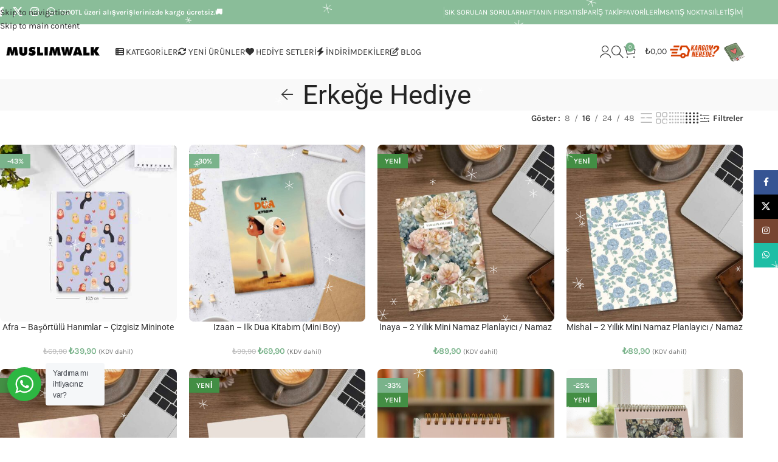

--- FILE ---
content_type: text/html; charset=UTF-8
request_url: https://muslimwalk.com/urunler/hediye/erkege-hediye/
body_size: 39795
content:
<!DOCTYPE html><html lang="tr"><head><meta charset="UTF-8"><link rel="profile" href="https://gmpg.org/xfn/11"><link rel="pingback" href="https://muslimwalk.com/xmlrpc.php"><meta name='robots' content='index, follow, max-image-preview:large, max-snippet:-1, max-video-preview:-1' /><title>Erkeğe Hediye - MuslimWalk</title><link rel="canonical" href="https://muslimwalk.com/urunler/hediye/erkege-hediye/" /><link rel="next" href="https://muslimwalk.com/urunler/hediye/erkege-hediye/page/2/" /><meta property="og:locale" content="tr_TR" /><meta property="og:type" content="article" /><meta property="og:title" content="Erkeğe Hediye - MuslimWalk" /><meta property="og:url" content="https://muslimwalk.com/urunler/hediye/erkege-hediye/" /><meta property="og:site_name" content="MuslimWalk" /><meta name="twitter:card" content="summary_large_image" /><meta name="twitter:site" content="@muslimwalkcom" /> <script type="application/ld+json" class="yoast-schema-graph">{"@context":"https://schema.org","@graph":[{"@type":"CollectionPage","@id":"https://muslimwalk.com/urunler/hediye/erkege-hediye/","url":"https://muslimwalk.com/urunler/hediye/erkege-hediye/","name":"Erkeğe Hediye - MuslimWalk","isPartOf":{"@id":"https://muslimwalk.com/#website"},"primaryImageOfPage":{"@id":"https://muslimwalk.com/urunler/hediye/erkege-hediye/#primaryimage"},"image":{"@id":"https://muslimwalk.com/urunler/hediye/erkege-hediye/#primaryimage"},"thumbnailUrl":"https://muslimwalk.com/wp-content/uploads/2023/04/Afra-Basortulu-Hanimlar-Mininote-Defter-Muslimwalk_Nice-Yuzler-min.jpg","breadcrumb":{"@id":"https://muslimwalk.com/urunler/hediye/erkege-hediye/#breadcrumb"},"inLanguage":"tr"},{"@type":"ImageObject","inLanguage":"tr","@id":"https://muslimwalk.com/urunler/hediye/erkege-hediye/#primaryimage","url":"https://muslimwalk.com/wp-content/uploads/2023/04/Afra-Basortulu-Hanimlar-Mininote-Defter-Muslimwalk_Nice-Yuzler-min.jpg","contentUrl":"https://muslimwalk.com/wp-content/uploads/2023/04/Afra-Basortulu-Hanimlar-Mininote-Defter-Muslimwalk_Nice-Yuzler-min.jpg","width":1667,"height":1668},{"@type":"BreadcrumbList","@id":"https://muslimwalk.com/urunler/hediye/erkege-hediye/#breadcrumb","itemListElement":[{"@type":"ListItem","position":1,"name":"Ana sayfa","item":"https://muslimwalk.com/"},{"@type":"ListItem","position":2,"name":"Hediye","item":"https://muslimwalk.com/urunler/hediye/"},{"@type":"ListItem","position":3,"name":"Erkeğe Hediye"}]},{"@type":"WebSite","@id":"https://muslimwalk.com/#website","url":"https://muslimwalk.com/","name":"MuslimWalk | islami ürünler, dini ve kullanışlı özel tasarım hediyelikler","description":"Dream. Dua. Do.","publisher":{"@id":"https://muslimwalk.com/#organization"},"potentialAction":[{"@type":"SearchAction","target":{"@type":"EntryPoint","urlTemplate":"https://muslimwalk.com/?s={search_term_string}"},"query-input":{"@type":"PropertyValueSpecification","valueRequired":true,"valueName":"search_term_string"}}],"inLanguage":"tr"},{"@type":"Organization","@id":"https://muslimwalk.com/#organization","name":"MuslimWalk","url":"https://muslimwalk.com/","logo":{"@type":"ImageObject","inLanguage":"tr","@id":"https://muslimwalk.com/#/schema/logo/image/","url":"https://muslimwalk.com/wp-content/uploads/2021/11/MuslimWalk-Yeni-Logo-1.png","contentUrl":"https://muslimwalk.com/wp-content/uploads/2021/11/MuslimWalk-Yeni-Logo-1.png","width":248,"height":39,"caption":"MuslimWalk"},"image":{"@id":"https://muslimwalk.com/#/schema/logo/image/"},"sameAs":["https://facebook.com/muslimwalkcom","https://x.com/muslimwalkcom","https://instagram.com/muslimwalkcom","https://www.youtube.com/channel/UCifyII_siQfWHAgGq_hLPyg"]}]}</script> <link rel='dns-prefetch' href='//www.googletagmanager.com' /><link rel='dns-prefetch' href='//fonts.googleapis.com' /><link rel="alternate" type="application/rss+xml" title="MuslimWalk &raquo; akışı" href="https://muslimwalk.com/feed/" /><link rel="alternate" type="application/rss+xml" title="MuslimWalk &raquo; yorum akışı" href="https://muslimwalk.com/comments/feed/" /><link rel="alternate" type="application/rss+xml" title="MuslimWalk &raquo; Erkeğe Hediye Kategori akışı" href="https://muslimwalk.com/urunler/hediye/erkege-hediye/feed/" /><style id='wp-img-auto-sizes-contain-inline-css' type='text/css'>img:is([sizes=auto i],[sizes^="auto," i]){contain-intrinsic-size:3000px 1500px}</style><link data-optimized="1" rel='stylesheet' id='woosb-blocks-css' href='https://muslimwalk.com/wp-content/litespeed/css/9e9f67e81a0f4e2e46682cd6f77433e5.css?ver=850fa' type='text/css' media='all' /><link data-optimized="1" rel='stylesheet' id='wp-block-library-css' href='https://muslimwalk.com/wp-content/litespeed/css/bb4540dc48ee67da198ddca921b77749.css?ver=97286' type='text/css' media='all' /><link data-optimized="1" rel='stylesheet' id='wc-blocks-style-css' href='https://muslimwalk.com/wp-content/litespeed/css/1555aa5b0d192001752b0c1d9f1a09fa.css?ver=2937d' type='text/css' media='all' /><style id='global-styles-inline-css' type='text/css'>:root{--wp--preset--aspect-ratio--square:1;--wp--preset--aspect-ratio--4-3:4/3;--wp--preset--aspect-ratio--3-4:3/4;--wp--preset--aspect-ratio--3-2:3/2;--wp--preset--aspect-ratio--2-3:2/3;--wp--preset--aspect-ratio--16-9:16/9;--wp--preset--aspect-ratio--9-16:9/16;--wp--preset--color--black:#000000;--wp--preset--color--cyan-bluish-gray:#abb8c3;--wp--preset--color--white:#ffffff;--wp--preset--color--pale-pink:#f78da7;--wp--preset--color--vivid-red:#cf2e2e;--wp--preset--color--luminous-vivid-orange:#ff6900;--wp--preset--color--luminous-vivid-amber:#fcb900;--wp--preset--color--light-green-cyan:#7bdcb5;--wp--preset--color--vivid-green-cyan:#00d084;--wp--preset--color--pale-cyan-blue:#8ed1fc;--wp--preset--color--vivid-cyan-blue:#0693e3;--wp--preset--color--vivid-purple:#9b51e0;--wp--preset--gradient--vivid-cyan-blue-to-vivid-purple:linear-gradient(135deg,rgb(6,147,227) 0%,rgb(155,81,224) 100%);--wp--preset--gradient--light-green-cyan-to-vivid-green-cyan:linear-gradient(135deg,rgb(122,220,180) 0%,rgb(0,208,130) 100%);--wp--preset--gradient--luminous-vivid-amber-to-luminous-vivid-orange:linear-gradient(135deg,rgb(252,185,0) 0%,rgb(255,105,0) 100%);--wp--preset--gradient--luminous-vivid-orange-to-vivid-red:linear-gradient(135deg,rgb(255,105,0) 0%,rgb(207,46,46) 100%);--wp--preset--gradient--very-light-gray-to-cyan-bluish-gray:linear-gradient(135deg,rgb(238,238,238) 0%,rgb(169,184,195) 100%);--wp--preset--gradient--cool-to-warm-spectrum:linear-gradient(135deg,rgb(74,234,220) 0%,rgb(151,120,209) 20%,rgb(207,42,186) 40%,rgb(238,44,130) 60%,rgb(251,105,98) 80%,rgb(254,248,76) 100%);--wp--preset--gradient--blush-light-purple:linear-gradient(135deg,rgb(255,206,236) 0%,rgb(152,150,240) 100%);--wp--preset--gradient--blush-bordeaux:linear-gradient(135deg,rgb(254,205,165) 0%,rgb(254,45,45) 50%,rgb(107,0,62) 100%);--wp--preset--gradient--luminous-dusk:linear-gradient(135deg,rgb(255,203,112) 0%,rgb(199,81,192) 50%,rgb(65,88,208) 100%);--wp--preset--gradient--pale-ocean:linear-gradient(135deg,rgb(255,245,203) 0%,rgb(182,227,212) 50%,rgb(51,167,181) 100%);--wp--preset--gradient--electric-grass:linear-gradient(135deg,rgb(202,248,128) 0%,rgb(113,206,126) 100%);--wp--preset--gradient--midnight:linear-gradient(135deg,rgb(2,3,129) 0%,rgb(40,116,252) 100%);--wp--preset--font-size--small:13px;--wp--preset--font-size--medium:20px;--wp--preset--font-size--large:36px;--wp--preset--font-size--x-large:42px;--wp--preset--spacing--20:0.44rem;--wp--preset--spacing--30:0.67rem;--wp--preset--spacing--40:1rem;--wp--preset--spacing--50:1.5rem;--wp--preset--spacing--60:2.25rem;--wp--preset--spacing--70:3.38rem;--wp--preset--spacing--80:5.06rem;--wp--preset--shadow--natural:6px 6px 9px rgba(0, 0, 0, 0.2);--wp--preset--shadow--deep:12px 12px 50px rgba(0, 0, 0, 0.4);--wp--preset--shadow--sharp:6px 6px 0px rgba(0, 0, 0, 0.2);--wp--preset--shadow--outlined:6px 6px 0px -3px rgb(255, 255, 255), 6px 6px rgb(0, 0, 0);--wp--preset--shadow--crisp:6px 6px 0px rgb(0, 0, 0)}:where(body){margin:0}.wp-site-blocks>.alignleft{float:left;margin-right:2em}.wp-site-blocks>.alignright{float:right;margin-left:2em}.wp-site-blocks>.aligncenter{justify-content:center;margin-left:auto;margin-right:auto}:where(.is-layout-flex){gap:.5em}:where(.is-layout-grid){gap:.5em}.is-layout-flow>.alignleft{float:left;margin-inline-start:0;margin-inline-end:2em}.is-layout-flow>.alignright{float:right;margin-inline-start:2em;margin-inline-end:0}.is-layout-flow>.aligncenter{margin-left:auto!important;margin-right:auto!important}.is-layout-constrained>.alignleft{float:left;margin-inline-start:0;margin-inline-end:2em}.is-layout-constrained>.alignright{float:right;margin-inline-start:2em;margin-inline-end:0}.is-layout-constrained>.aligncenter{margin-left:auto!important;margin-right:auto!important}.is-layout-constrained>:where(:not(.alignleft):not(.alignright):not(.alignfull)){margin-left:auto!important;margin-right:auto!important}body .is-layout-flex{display:flex}.is-layout-flex{flex-wrap:wrap;align-items:center}.is-layout-flex>:is(*,div){margin:0}body .is-layout-grid{display:grid}.is-layout-grid>:is(*,div){margin:0}body{padding-top:0;padding-right:0;padding-bottom:0;padding-left:0}a:where(:not(.wp-element-button)){text-decoration:none}:root :where(.wp-element-button,.wp-block-button__link){background-color:#32373c;border-width:0;color:#fff;font-family:inherit;font-size:inherit;font-style:inherit;font-weight:inherit;letter-spacing:inherit;line-height:inherit;padding-top:calc(0.667em + 2px);padding-right:calc(1.333em + 2px);padding-bottom:calc(0.667em + 2px);padding-left:calc(1.333em + 2px);text-decoration:none;text-transform:inherit}.has-black-color{color:var(--wp--preset--color--black)!important}.has-cyan-bluish-gray-color{color:var(--wp--preset--color--cyan-bluish-gray)!important}.has-white-color{color:var(--wp--preset--color--white)!important}.has-pale-pink-color{color:var(--wp--preset--color--pale-pink)!important}.has-vivid-red-color{color:var(--wp--preset--color--vivid-red)!important}.has-luminous-vivid-orange-color{color:var(--wp--preset--color--luminous-vivid-orange)!important}.has-luminous-vivid-amber-color{color:var(--wp--preset--color--luminous-vivid-amber)!important}.has-light-green-cyan-color{color:var(--wp--preset--color--light-green-cyan)!important}.has-vivid-green-cyan-color{color:var(--wp--preset--color--vivid-green-cyan)!important}.has-pale-cyan-blue-color{color:var(--wp--preset--color--pale-cyan-blue)!important}.has-vivid-cyan-blue-color{color:var(--wp--preset--color--vivid-cyan-blue)!important}.has-vivid-purple-color{color:var(--wp--preset--color--vivid-purple)!important}.has-black-background-color{background-color:var(--wp--preset--color--black)!important}.has-cyan-bluish-gray-background-color{background-color:var(--wp--preset--color--cyan-bluish-gray)!important}.has-white-background-color{background-color:var(--wp--preset--color--white)!important}.has-pale-pink-background-color{background-color:var(--wp--preset--color--pale-pink)!important}.has-vivid-red-background-color{background-color:var(--wp--preset--color--vivid-red)!important}.has-luminous-vivid-orange-background-color{background-color:var(--wp--preset--color--luminous-vivid-orange)!important}.has-luminous-vivid-amber-background-color{background-color:var(--wp--preset--color--luminous-vivid-amber)!important}.has-light-green-cyan-background-color{background-color:var(--wp--preset--color--light-green-cyan)!important}.has-vivid-green-cyan-background-color{background-color:var(--wp--preset--color--vivid-green-cyan)!important}.has-pale-cyan-blue-background-color{background-color:var(--wp--preset--color--pale-cyan-blue)!important}.has-vivid-cyan-blue-background-color{background-color:var(--wp--preset--color--vivid-cyan-blue)!important}.has-vivid-purple-background-color{background-color:var(--wp--preset--color--vivid-purple)!important}.has-black-border-color{border-color:var(--wp--preset--color--black)!important}.has-cyan-bluish-gray-border-color{border-color:var(--wp--preset--color--cyan-bluish-gray)!important}.has-white-border-color{border-color:var(--wp--preset--color--white)!important}.has-pale-pink-border-color{border-color:var(--wp--preset--color--pale-pink)!important}.has-vivid-red-border-color{border-color:var(--wp--preset--color--vivid-red)!important}.has-luminous-vivid-orange-border-color{border-color:var(--wp--preset--color--luminous-vivid-orange)!important}.has-luminous-vivid-amber-border-color{border-color:var(--wp--preset--color--luminous-vivid-amber)!important}.has-light-green-cyan-border-color{border-color:var(--wp--preset--color--light-green-cyan)!important}.has-vivid-green-cyan-border-color{border-color:var(--wp--preset--color--vivid-green-cyan)!important}.has-pale-cyan-blue-border-color{border-color:var(--wp--preset--color--pale-cyan-blue)!important}.has-vivid-cyan-blue-border-color{border-color:var(--wp--preset--color--vivid-cyan-blue)!important}.has-vivid-purple-border-color{border-color:var(--wp--preset--color--vivid-purple)!important}.has-vivid-cyan-blue-to-vivid-purple-gradient-background{background:var(--wp--preset--gradient--vivid-cyan-blue-to-vivid-purple)!important}.has-light-green-cyan-to-vivid-green-cyan-gradient-background{background:var(--wp--preset--gradient--light-green-cyan-to-vivid-green-cyan)!important}.has-luminous-vivid-amber-to-luminous-vivid-orange-gradient-background{background:var(--wp--preset--gradient--luminous-vivid-amber-to-luminous-vivid-orange)!important}.has-luminous-vivid-orange-to-vivid-red-gradient-background{background:var(--wp--preset--gradient--luminous-vivid-orange-to-vivid-red)!important}.has-very-light-gray-to-cyan-bluish-gray-gradient-background{background:var(--wp--preset--gradient--very-light-gray-to-cyan-bluish-gray)!important}.has-cool-to-warm-spectrum-gradient-background{background:var(--wp--preset--gradient--cool-to-warm-spectrum)!important}.has-blush-light-purple-gradient-background{background:var(--wp--preset--gradient--blush-light-purple)!important}.has-blush-bordeaux-gradient-background{background:var(--wp--preset--gradient--blush-bordeaux)!important}.has-luminous-dusk-gradient-background{background:var(--wp--preset--gradient--luminous-dusk)!important}.has-pale-ocean-gradient-background{background:var(--wp--preset--gradient--pale-ocean)!important}.has-electric-grass-gradient-background{background:var(--wp--preset--gradient--electric-grass)!important}.has-midnight-gradient-background{background:var(--wp--preset--gradient--midnight)!important}.has-small-font-size{font-size:var(--wp--preset--font-size--small)!important}.has-medium-font-size{font-size:var(--wp--preset--font-size--medium)!important}.has-large-font-size{font-size:var(--wp--preset--font-size--large)!important}.has-x-large-font-size{font-size:var(--wp--preset--font-size--x-large)!important}</style><link data-optimized="1" rel='stylesheet' id='nta-css-popup-css' href='https://muslimwalk.com/wp-content/litespeed/css/daa6d87b2b1209d601cb4c3f23ad2ac7.css?ver=d8d31' type='text/css' media='all' /><link data-optimized="1" rel='stylesheet' id='sma-archive-css' href='https://muslimwalk.com/wp-content/litespeed/css/ee6810a87e278775ad642b57006b5cf6.css?ver=02b63' type='text/css' media='all' /><style id='woocommerce-inline-inline-css' type='text/css'>.woocommerce form .form-row .required{visibility:visible}</style><link data-optimized="1" rel='stylesheet' id='woosb-frontend-css' href='https://muslimwalk.com/wp-content/litespeed/css/d46af3ad39b388588faa4a5062346be8.css?ver=c61fd' type='text/css' media='all' /><link data-optimized="1" rel='stylesheet' id='wd-widget-price-filter-css' href='https://muslimwalk.com/wp-content/litespeed/css/35b095abd26b9ea0c66c510eae220b0a.css?ver=dbba1' type='text/css' media='all' /><link data-optimized="1" rel='stylesheet' id='wd-widget-woo-other-css' href='https://muslimwalk.com/wp-content/litespeed/css/01617762d79b837b5923fa375a9bd609.css?ver=4aaf1' type='text/css' media='all' /><link data-optimized="1" rel='stylesheet' id='js_composer_front-css' href='https://muslimwalk.com/wp-content/litespeed/css/4e1db2bc87b80be64072649087ed89e9.css?ver=99256' type='text/css' media='all' /><link data-optimized="1" rel='stylesheet' id='vc_font_awesome_5_shims-css' href='https://muslimwalk.com/wp-content/litespeed/css/6660e0d9c1e0223504512a782efe908c.css?ver=937f9' type='text/css' media='all' /><link data-optimized="1" rel='stylesheet' id='vc_font_awesome_6-css' href='https://muslimwalk.com/wp-content/litespeed/css/b3865db8256c6055aa3e0f367098a161.css?ver=3befa' type='text/css' media='all' /><link data-optimized="1" rel='stylesheet' id='wd-style-base-css' href='https://muslimwalk.com/wp-content/litespeed/css/aa230365bc47e7e11b1e386edf17753e.css?ver=fca47' type='text/css' media='all' /><link data-optimized="1" rel='stylesheet' id='wd-helpers-wpb-elem-css' href='https://muslimwalk.com/wp-content/litespeed/css/b7383e627a6fb1cb6421ae9f7139420d.css?ver=40125' type='text/css' media='all' /><link data-optimized="1" rel='stylesheet' id='wd-lazy-loading-css' href='https://muslimwalk.com/wp-content/litespeed/css/0dd841441b87c7bffc4d6fb2e3855a98.css?ver=6b608' type='text/css' media='all' /><link data-optimized="1" rel='stylesheet' id='wd-wpbakery-base-css' href='https://muslimwalk.com/wp-content/litespeed/css/abc88658afa65bb2047e16e641601b62.css?ver=8f7f5' type='text/css' media='all' /><link data-optimized="1" rel='stylesheet' id='wd-wpbakery-base-deprecated-css' href='https://muslimwalk.com/wp-content/litespeed/css/6495b1129b0e5cda6a39c601c0136c7c.css?ver=56623' type='text/css' media='all' /><link data-optimized="1" rel='stylesheet' id='wd-woocommerce-base-css' href='https://muslimwalk.com/wp-content/litespeed/css/788bb4fc18f07b31c58b78af19195eb8.css?ver=d13e4' type='text/css' media='all' /><link data-optimized="1" rel='stylesheet' id='wd-mod-star-rating-css' href='https://muslimwalk.com/wp-content/litespeed/css/d28edf950ece9365c128f89d13801669.css?ver=e3cbd' type='text/css' media='all' /><link data-optimized="1" rel='stylesheet' id='wd-woocommerce-block-notices-css' href='https://muslimwalk.com/wp-content/litespeed/css/71f22f948b7e44c18091fece841cd071.css?ver=9d343' type='text/css' media='all' /><link data-optimized="1" rel='stylesheet' id='wd-woo-opt-free-progress-bar-css' href='https://muslimwalk.com/wp-content/litespeed/css/b8c8011925971e71146a1026c1dd4c85.css?ver=fcb16' type='text/css' media='all' /><link data-optimized="1" rel='stylesheet' id='wd-woo-mod-progress-bar-css' href='https://muslimwalk.com/wp-content/litespeed/css/faa73ebea8ce8e563a730eb5cf2d0a71.css?ver=7d37f' type='text/css' media='all' /><link data-optimized="1" rel='stylesheet' id='wd-widget-active-filters-css' href='https://muslimwalk.com/wp-content/litespeed/css/bf2e6e6ee015e19ed33c362928c9ece1.css?ver=8ccc5' type='text/css' media='all' /><link data-optimized="1" rel='stylesheet' id='wd-woo-shop-predefined-css' href='https://muslimwalk.com/wp-content/litespeed/css/73da8817fe3ca585b258c2f3c744b21f.css?ver=0f7eb' type='text/css' media='all' /><link data-optimized="1" rel='stylesheet' id='wd-woo-shop-el-products-per-page-css' href='https://muslimwalk.com/wp-content/litespeed/css/20aecbfd7e2fdf13d1c2c5d5e137e534.css?ver=3a0cf' type='text/css' media='all' /><link data-optimized="1" rel='stylesheet' id='wd-woo-shop-page-title-css' href='https://muslimwalk.com/wp-content/litespeed/css/185e93c669f7e6a9df5011387a1c35fb.css?ver=a85c5' type='text/css' media='all' /><link data-optimized="1" rel='stylesheet' id='wd-woo-mod-shop-loop-head-css' href='https://muslimwalk.com/wp-content/litespeed/css/a189fe03f7a82ae3697e4d9a488ca06e.css?ver=a7851' type='text/css' media='all' /><link data-optimized="1" rel='stylesheet' id='wd-woo-shop-el-products-view-css' href='https://muslimwalk.com/wp-content/litespeed/css/3829bee1655d4631ee576631d9945921.css?ver=18fd2' type='text/css' media='all' /><link data-optimized="1" rel='stylesheet' id='wd-woo-opt-hide-larger-price-css' href='https://muslimwalk.com/wp-content/litespeed/css/8465ee9718ff07dd6f4f7c42898a2172.css?ver=846c2' type='text/css' media='all' /><link data-optimized="1" rel='stylesheet' id='wd-wp-blocks-css' href='https://muslimwalk.com/wp-content/litespeed/css/eb98afe4a51b0b23a03ab7673b02fd20.css?ver=1adc0' type='text/css' media='all' /><link data-optimized="1" rel='stylesheet' id='wd-header-base-css' href='https://muslimwalk.com/wp-content/litespeed/css/e6077a486c05820133c64b41b5365c27.css?ver=5cc09' type='text/css' media='all' /><link data-optimized="1" rel='stylesheet' id='wd-mod-tools-css' href='https://muslimwalk.com/wp-content/litespeed/css/788d419b8f10e1e34ca826be9a4b7997.css?ver=4111a' type='text/css' media='all' /><link data-optimized="1" rel='stylesheet' id='wd-header-elements-base-css' href='https://muslimwalk.com/wp-content/litespeed/css/1545957f722894b36b3238118cc48f16.css?ver=21cb3' type='text/css' media='all' /><link data-optimized="1" rel='stylesheet' id='wd-social-icons-css' href='https://muslimwalk.com/wp-content/litespeed/css/9858ab8ad422a25512e8caf11fa95579.css?ver=b4739' type='text/css' media='all' /><link data-optimized="1" rel='stylesheet' id='wd-woo-mod-login-form-css' href='https://muslimwalk.com/wp-content/litespeed/css/2a741bb88f7740a26c3f8a1c7292052a.css?ver=01c58' type='text/css' media='all' /><link data-optimized="1" rel='stylesheet' id='wd-header-my-account-css' href='https://muslimwalk.com/wp-content/litespeed/css/b5fec340c8306afb29a3887f70bbe79c.css?ver=550d0' type='text/css' media='all' /><link data-optimized="1" rel='stylesheet' id='wd-header-search-css' href='https://muslimwalk.com/wp-content/litespeed/css/da50226b96d94f2cd670cb3f4242a765.css?ver=d3592' type='text/css' media='all' /><link data-optimized="1" rel='stylesheet' id='wd-header-cart-side-css' href='https://muslimwalk.com/wp-content/litespeed/css/a07b18eb046d7450761952597b12118f.css?ver=38cff' type='text/css' media='all' /><link data-optimized="1" rel='stylesheet' id='wd-woo-mod-quantity-css' href='https://muslimwalk.com/wp-content/litespeed/css/83371a4f138417e7ce2834b030e84983.css?ver=7e5c5' type='text/css' media='all' /><link data-optimized="1" rel='stylesheet' id='wd-header-cart-css' href='https://muslimwalk.com/wp-content/litespeed/css/6162c9d48490f8e8ea3eb599a7c9bddd.css?ver=30ea3' type='text/css' media='all' /><link data-optimized="1" rel='stylesheet' id='wd-widget-shopping-cart-css' href='https://muslimwalk.com/wp-content/litespeed/css/aaea8c33b26257954e5e4f8de98bd26e.css?ver=f7df5' type='text/css' media='all' /><link data-optimized="1" rel='stylesheet' id='wd-widget-product-list-css' href='https://muslimwalk.com/wp-content/litespeed/css/071228d05a5f661113410b28dadab718.css?ver=86de9' type='text/css' media='all' /><link data-optimized="1" rel='stylesheet' id='wd-header-mobile-nav-dropdown-css' href='https://muslimwalk.com/wp-content/litespeed/css/a8b31826d5ce14e38e678a748d4be542.css?ver=7d907' type='text/css' media='all' /><link data-optimized="1" rel='stylesheet' id='wd-page-title-css' href='https://muslimwalk.com/wp-content/litespeed/css/a6d333e7f1efb8525815447ce1526bef.css?ver=5a6af' type='text/css' media='all' /><link data-optimized="1" rel='stylesheet' id='wd-shop-filter-area-css' href='https://muslimwalk.com/wp-content/litespeed/css/5ec824a197fdd21697dc55d7a7c4cb27.css?ver=e92bd' type='text/css' media='all' /><link data-optimized="1" rel='stylesheet' id='wd-woo-shop-el-order-by-css' href='https://muslimwalk.com/wp-content/litespeed/css/d96582fecc016dcc0095f5b643e69e36.css?ver=278e9' type='text/css' media='all' /><link data-optimized="1" rel='stylesheet' id='wd-widget-wd-layered-nav-css' href='https://muslimwalk.com/wp-content/litespeed/css/855a4bbc4ec9b0df3a13498d32699022.css?ver=58bde' type='text/css' media='all' /><link data-optimized="1" rel='stylesheet' id='wd-woo-mod-swatches-base-css' href='https://muslimwalk.com/wp-content/litespeed/css/ec39ce133ff8ec3000a18b193d0f7ccd.css?ver=5863b' type='text/css' media='all' /><link data-optimized="1" rel='stylesheet' id='wd-woo-mod-swatches-filter-css' href='https://muslimwalk.com/wp-content/litespeed/css/4ac3f83d782f85e74c142b6e94f4ce25.css?ver=d34e9' type='text/css' media='all' /><link data-optimized="1" rel='stylesheet' id='wd-widget-layered-nav-stock-status-css' href='https://muslimwalk.com/wp-content/litespeed/css/e81fea2ab5a22ee139fdd2f300c634a9.css?ver=51c6b' type='text/css' media='all' /><link data-optimized="1" rel='stylesheet' id='wd-woo-mod-widget-checkboxes-css' href='https://muslimwalk.com/wp-content/litespeed/css/7f9f1cef96945d0726b6f7a11f028231.css?ver=5fbb2' type='text/css' media='all' /><link data-optimized="1" rel='stylesheet' id='wd-woo-shop-el-active-filters-css' href='https://muslimwalk.com/wp-content/litespeed/css/2b466c04cfd94b9a134b0909b6860cf1.css?ver=976c8' type='text/css' media='all' /><link data-optimized="1" rel='stylesheet' id='wd-woo-opt-title-limit-css' href='https://muslimwalk.com/wp-content/litespeed/css/bd997729e822bebaf0ba8b87ccb90e85.css?ver=efc80' type='text/css' media='all' /><link data-optimized="1" rel='stylesheet' id='wd-product-loop-css' href='https://muslimwalk.com/wp-content/litespeed/css/0caa9e4b2af6b6ff9c5ec3a8c49be609.css?ver=12854' type='text/css' media='all' /><link data-optimized="1" rel='stylesheet' id='wd-product-loop-quick-css' href='https://muslimwalk.com/wp-content/litespeed/css/72ddbeb7e1e09110028d7d5d4c19bfc8.css?ver=adcff' type='text/css' media='all' /><link data-optimized="1" rel='stylesheet' id='wd-woo-mod-add-btn-replace-css' href='https://muslimwalk.com/wp-content/litespeed/css/ae8106d0e29582371b2e454b96ee65d8.css?ver=b6846' type='text/css' media='all' /><link data-optimized="1" rel='stylesheet' id='wd-categories-loop-default-css' href='https://muslimwalk.com/wp-content/litespeed/css/c9fd80d9bef70d99a26434e0728b4709.css?ver=c142e' type='text/css' media='all' /><link data-optimized="1" rel='stylesheet' id='wd-woo-categories-loop-css' href='https://muslimwalk.com/wp-content/litespeed/css/6ba57553969d339c098ebc26106a6472.css?ver=6dc6e' type='text/css' media='all' /><link data-optimized="1" rel='stylesheet' id='wd-categories-loop-css' href='https://muslimwalk.com/wp-content/litespeed/css/0e1c968b51afa08f75820b488825f1da.css?ver=f9b47' type='text/css' media='all' /><link data-optimized="1" rel='stylesheet' id='wd-sticky-loader-css' href='https://muslimwalk.com/wp-content/litespeed/css/28cb0b472605e46a4986f7de0dbf9bfa.css?ver=8348b' type='text/css' media='all' /><link data-optimized="1" rel='stylesheet' id='wd-woo-mod-product-labels-css' href='https://muslimwalk.com/wp-content/litespeed/css/91d5f51e225a8d2a250ae9c63bd70570.css?ver=6edc5' type='text/css' media='all' /><link data-optimized="1" rel='stylesheet' id='wd-woo-mod-product-labels-rect-css' href='https://muslimwalk.com/wp-content/litespeed/css/1fef9ce209d97680e38e953c0310698c.css?ver=31786' type='text/css' media='all' /><link data-optimized="1" rel='stylesheet' id='wd-widget-collapse-css' href='https://muslimwalk.com/wp-content/litespeed/css/c6d5bec40c919d54f3265d06b45685f7.css?ver=ef0d8' type='text/css' media='all' /><link data-optimized="1" rel='stylesheet' id='wd-footer-base-css' href='https://muslimwalk.com/wp-content/litespeed/css/e9b3f38d5729000230e65e5a64d5d7f7.css?ver=40e2a' type='text/css' media='all' /><link data-optimized="1" rel='stylesheet' id='wd-text-block-css' href='https://muslimwalk.com/wp-content/litespeed/css/38ce57591be7abed984838e0f2c5138e.css?ver=b8499' type='text/css' media='all' /><link data-optimized="1" rel='stylesheet' id='wd-section-title-css' href='https://muslimwalk.com/wp-content/litespeed/css/1ce75d7f972006a31e275bdedd9b01c9.css?ver=8776a' type='text/css' media='all' /><link data-optimized="1" rel='stylesheet' id='wd-mod-highlighted-text-css' href='https://muslimwalk.com/wp-content/litespeed/css/2613963fc3c305847a56088dbff57322.css?ver=29301' type='text/css' media='all' /><link data-optimized="1" rel='stylesheet' id='wd-social-icons-styles-css' href='https://muslimwalk.com/wp-content/litespeed/css/8a1d935d9290f3529bde2198ac2c05ce.css?ver=894eb' type='text/css' media='all' /><link data-optimized="1" rel='stylesheet' id='wd-list-css' href='https://muslimwalk.com/wp-content/litespeed/css/81a695cdb70ba3eaedc3db555529cb0e.css?ver=ba79e' type='text/css' media='all' /><link data-optimized="1" rel='stylesheet' id='wd-el-list-css' href='https://muslimwalk.com/wp-content/litespeed/css/6d2d8463960b352dc833f032183ff3ea.css?ver=d3e3f' type='text/css' media='all' /><link data-optimized="1" rel='stylesheet' id='wd-widget-wd-recent-posts-css' href='https://muslimwalk.com/wp-content/litespeed/css/3c1b78118708f7f51ae1889b99efaf4a.css?ver=5d7cf' type='text/css' media='all' /><link data-optimized="1" rel='stylesheet' id='wd-widget-nav-css' href='https://muslimwalk.com/wp-content/litespeed/css/db252152b9bf54b2c89b3d619aeecee2.css?ver=eedb1' type='text/css' media='all' /><link data-optimized="1" rel='stylesheet' id='wd-scroll-top-css' href='https://muslimwalk.com/wp-content/litespeed/css/1ccaf445336c9c22a9d529a7a0847997.css?ver=af626' type='text/css' media='all' /><link data-optimized="1" rel='stylesheet' id='wd-header-search-fullscreen-css' href='https://muslimwalk.com/wp-content/litespeed/css/a77b412864b8140f5d0bdcc0ab05cfd8.css?ver=bae3b' type='text/css' media='all' /><link data-optimized="1" rel='stylesheet' id='wd-header-search-fullscreen-1-css' href='https://muslimwalk.com/wp-content/litespeed/css/546f3925aa6d4d0c67ebba698a8fd7d0.css?ver=dc410' type='text/css' media='all' /><link data-optimized="1" rel='stylesheet' id='wd-wd-search-form-css' href='https://muslimwalk.com/wp-content/litespeed/css/5a479277d9a7a04194ae86a07691a8b0.css?ver=8ecd2' type='text/css' media='all' /><link data-optimized="1" rel='stylesheet' id='wd-wd-search-results-css' href='https://muslimwalk.com/wp-content/litespeed/css/36086d7ea838f068b36e08e88cbae7b3.css?ver=179b7' type='text/css' media='all' /><link data-optimized="1" rel='stylesheet' id='wd-wd-search-dropdown-css' href='https://muslimwalk.com/wp-content/litespeed/css/e83a4c5a27e19d29a6f8f40e9f621dab.css?ver=fdcc1' type='text/css' media='all' /><link data-optimized="1" rel='stylesheet' id='wd-header-my-account-sidebar-css' href='https://muslimwalk.com/wp-content/litespeed/css/99141aabb2a8628a761b323d405ff493.css?ver=46fa5' type='text/css' media='all' /><link data-optimized="1" rel='stylesheet' id='wd-woo-opt-social-login-css' href='https://muslimwalk.com/wp-content/litespeed/css/95f1932f07499cad5fed9016bd5614ec.css?ver=b6d45' type='text/css' media='all' /><link data-optimized="1" rel='stylesheet' id='wd-sticky-social-buttons-css' href='https://muslimwalk.com/wp-content/litespeed/css/7153416734dda27dc5fdf59479f4ca04.css?ver=aac82' type='text/css' media='all' /><link data-optimized="1" rel='stylesheet' id='wd-bottom-toolbar-css' href='https://muslimwalk.com/wp-content/litespeed/css/f0c816a1aaa08ef0418be964a746f9b7.css?ver=d4c65' type='text/css' media='all' /><link data-optimized="1" rel='stylesheet' id='xts-google-fonts-css' href='https://muslimwalk.com/wp-content/litespeed/css/dc3279777184382f3758ae26fd51ec9c.css?ver=1ec9c' type='text/css' media='all' /> <script type="text/javascript" src="https://muslimwalk.com/wp-includes/js/jquery/jquery.min.js?ver=3.7.1" id="jquery-core-js"></script> <script type="text/javascript" src="https://muslimwalk.com/wp-includes/js/jquery/jquery-migrate.min.js?ver=3.4.1" id="jquery-migrate-js"></script> <script type="text/javascript" src="https://muslimwalk.com/wp-content/plugins/woocommerce/assets/js/jquery-blockui/jquery.blockUI.min.js?ver=2.7.0-wc.10.4.3" id="wc-jquery-blockui-js" data-wp-strategy="defer"></script> <script type="text/javascript" id="wc-add-to-cart-js-extra">/*  */
var wc_add_to_cart_params = {"ajax_url":"/wp-admin/admin-ajax.php","wc_ajax_url":"/?wc-ajax=%%endpoint%%","i18n_view_cart":"Sepetim","cart_url":"https://muslimwalk.com/sepet/","is_cart":"","cart_redirect_after_add":"no"};
//# sourceURL=wc-add-to-cart-js-extra
/*  */</script> <script type="text/javascript" src="https://muslimwalk.com/wp-content/plugins/woocommerce/assets/js/frontend/add-to-cart.min.js?ver=10.4.3" id="wc-add-to-cart-js" data-wp-strategy="defer"></script> <script type="text/javascript" src="https://muslimwalk.com/wp-content/plugins/woocommerce/assets/js/js-cookie/js.cookie.min.js?ver=2.1.4-wc.10.4.3" id="wc-js-cookie-js" data-wp-strategy="defer"></script> <script type="text/javascript" src="https://muslimwalk.com/wp-content/plugins/js_composer/assets/js/vendors/woocommerce-add-to-cart.js?ver=8.7.2" id="vc_woocommerce-add-to-cart-js-js"></script> 
 <script type="text/javascript" src="https://www.googletagmanager.com/gtag/js?id=GT-PZQ8PJC" id="google_gtagjs-js" async></script> <script type="text/javascript" id="google_gtagjs-js-after">/*  */
window.dataLayer = window.dataLayer || [];function gtag(){dataLayer.push(arguments);}
gtag("set","linker",{"domains":["muslimwalk.com"]});
gtag("js", new Date());
gtag("set", "developer_id.dZTNiMT", true);
gtag("config", "GT-PZQ8PJC");
 window._googlesitekit = window._googlesitekit || {}; window._googlesitekit.throttledEvents = []; window._googlesitekit.gtagEvent = (name, data) => { var key = JSON.stringify( { name, data } ); if ( !! window._googlesitekit.throttledEvents[ key ] ) { return; } window._googlesitekit.throttledEvents[ key ] = true; setTimeout( () => { delete window._googlesitekit.throttledEvents[ key ]; }, 5 ); gtag( "event", name, { ...data, event_source: "site-kit" } ); }; 
//# sourceURL=google_gtagjs-js-after
/*  */</script> <script type="text/javascript" src="https://muslimwalk.com/wp-content/themes/woodmart/js/libs/device.min.js?ver=8.3.9" id="wd-device-library-js"></script> <script type="text/javascript" src="https://muslimwalk.com/wp-content/themes/woodmart/js/scripts/global/scrollBar.min.js?ver=8.3.9" id="wd-scrollbar-js"></script> <script></script><link rel="https://api.w.org/" href="https://muslimwalk.com/wp-json/" /><link rel="alternate" title="JSON" type="application/json" href="https://muslimwalk.com/wp-json/wp/v2/product_cat/1338" /><link rel="EditURI" type="application/rsd+xml" title="RSD" href="https://muslimwalk.com/xmlrpc.php?rsd" /><meta name="generator" content="Site Kit by Google 1.170.0" /><meta name="ti-site-data" content="[base64]" /><meta name="google-site-verification" content="ezLOknmXiWYjQy_4qO6_WtHjDBx_Ys7iccbHCgC6Xgc" /><meta name="viewport" content="width=device-width, initial-scale=1.0, maximum-scale=1.0, user-scalable=no">
<noscript><style>.woocommerce-product-gallery{ opacity: 1 !important; }</style></noscript><meta name="generator" content="Powered by WPBakery Page Builder - drag and drop page builder for WordPress."/><link rel="icon" href="https://muslimwalk.com/wp-content/uploads/2025/05/cropped-Untitled-design-9-32x32.png" sizes="32x32" /><link rel="icon" href="https://muslimwalk.com/wp-content/uploads/2025/05/cropped-Untitled-design-9-192x192.png" sizes="192x192" /><link rel="apple-touch-icon" href="https://muslimwalk.com/wp-content/uploads/2025/05/cropped-Untitled-design-9-180x180.png" /><meta name="msapplication-TileImage" content="https://muslimwalk.com/wp-content/uploads/2025/05/cropped-Untitled-design-9-270x270.png" /><style></style><noscript><style>.wpb_animate_when_almost_visible { opacity: 1; }</style></noscript><style id="wd-style-header_401462-css" data-type="wd-style-header_401462">:root{--wd-top-bar-h:40px;--wd-top-bar-sm-h:38px;--wd-top-bar-sticky-h:.00001px;--wd-top-bar-brd-w:.00001px;--wd-header-general-h:90px;--wd-header-general-sm-h:60px;--wd-header-general-sticky-h:60px;--wd-header-general-brd-w:.00001px;--wd-header-bottom-h:52px;--wd-header-bottom-sm-h:52px;--wd-header-bottom-sticky-h:.00001px;--wd-header-bottom-brd-w:.00001px;--wd-header-clone-h:.00001px;--wd-header-brd-w:calc(var(--wd-top-bar-brd-w) + var(--wd-header-general-brd-w) + var(--wd-header-bottom-brd-w));--wd-header-h:calc(var(--wd-top-bar-h) + var(--wd-header-general-h) + var(--wd-header-bottom-h) + var(--wd-header-brd-w));--wd-header-sticky-h:calc(var(--wd-top-bar-sticky-h) + var(--wd-header-general-sticky-h) + var(--wd-header-bottom-sticky-h) + var(--wd-header-clone-h) + var(--wd-header-brd-w));--wd-header-sm-h:calc(var(--wd-top-bar-sm-h) + var(--wd-header-general-sm-h) + var(--wd-header-bottom-sm-h) + var(--wd-header-brd-w))}.whb-top-bar .wd-dropdown{margin-top:-1px}.whb-top-bar .wd-dropdown:after{height:10px}.whb-sticked .whb-general-header .wd-dropdown:not(.sub-sub-menu){margin-top:9px}.whb-sticked .whb-general-header .wd-dropdown:not(.sub-sub-menu):after{height:20px}.whb-header-bottom .wd-dropdown{margin-top:5px}.whb-header-bottom .wd-dropdown:after{height:16px}.whb-top-bar{background-color:rgb(138 189 153)}.whb-general-header{border-bottom-width:0;border-bottom-style:solid}.whb-header-bottom{border-bottom-width:0;border-bottom-style:solid}</style><style id="wd-style-theme_settings_default-css" data-type="wd-style-theme_settings_default">@font-face{font-weight:400;font-style:normal;font-family:"woodmart-font";src:url(//muslimwalk.com/wp-content/themes/woodmart/fonts/woodmart-font-3-300.woff2?v=8.3.9) format("woff2")}@font-face{font-family:"star";font-weight:400;font-style:normal;src:url("//muslimwalk.com/wp-content/plugins/woocommerce/assets/fonts/star.eot?#iefix") format("embedded-opentype"),url(//muslimwalk.com/wp-content/plugins/woocommerce/assets/fonts/star.woff) format("woff"),url(//muslimwalk.com/wp-content/plugins/woocommerce/assets/fonts/star.ttf) format("truetype"),url("//muslimwalk.com/wp-content/plugins/woocommerce/assets/fonts/star.svg#star") format("svg")}@font-face{font-family:"WooCommerce";font-weight:400;font-style:normal;src:url("//muslimwalk.com/wp-content/plugins/woocommerce/assets/fonts/WooCommerce.eot?#iefix") format("embedded-opentype"),url(//muslimwalk.com/wp-content/plugins/woocommerce/assets/fonts/WooCommerce.woff) format("woff"),url(//muslimwalk.com/wp-content/plugins/woocommerce/assets/fonts/WooCommerce.ttf) format("truetype"),url("//muslimwalk.com/wp-content/plugins/woocommerce/assets/fonts/WooCommerce.svg#WooCommerce") format("svg")}:root{--wd-text-font:"Karla", Arial, Helvetica, sans-serif;--wd-text-font-weight:400;--wd-text-color:#777777;--wd-text-font-size:14px;--wd-title-font:"Roboto", Arial, Helvetica, sans-serif;--wd-title-font-weight:400;--wd-title-color:#242424;--wd-entities-title-font:"Roboto", Arial, Helvetica, sans-serif;--wd-entities-title-font-weight:400;--wd-entities-title-color:#333333;--wd-entities-title-color-hover:rgb(51 51 51 / 65%);--wd-alternative-font:"Lato", Arial, Helvetica, sans-serif;--wd-widget-title-font:"Roboto", Arial, Helvetica, sans-serif;--wd-widget-title-font-weight:600;--wd-widget-title-transform:uppercase;--wd-widget-title-color:#333;--wd-widget-title-font-size:16px;--wd-header-el-font:"Karla", Arial, Helvetica, sans-serif;--wd-header-el-font-weight:400;--wd-header-el-transform:uppercase;--wd-header-el-font-size:14px;--wd-otl-style:dotted;--wd-otl-width:2px;--wd-primary-color:rgb(122,179,139);--wd-alternative-color:#fbbc34;--btn-default-bgcolor:#f7f7f7;--btn-default-bgcolor-hover:#efefef;--btn-accented-bgcolor:rgb(122,179,139);--btn-accented-bgcolor-hover:rgb(102,155,107);--wd-form-brd-width:2px;--notices-success-bg:rgb(122,179,139);--notices-success-color:#fff;--notices-warning-bg:#E0B252;--notices-warning-color:#fff;--wd-link-color:#333333;--wd-link-color-hover:#242424;--wd-sticky-btn-height:90px}.wd-age-verify-wrap{--wd-popup-width:500px}.wd-popup.wd-promo-popup{background-color:#111;background-image:url();background-repeat:no-repeat;background-size:cover;background-position:center center}.wd-promo-popup-wrap{--wd-popup-width:550px}:is(.woodmart-woocommerce-layered-nav,.wd-product-category-filter) .wd-scroll-content{max-height:223px}.wd-page-title .wd-page-title-bg img{object-fit:cover;object-position:center center}.wd-footer{background-color:#fff;background-image:none}.mfp-wrap.wd-popup-quick-view-wrap{--wd-popup-width:860px}.wd-builder-off .wd-fbt.wd-design-side{--wd-form-width:250px}@media (max-width:1024px){:root{--wd-sticky-btn-height:95px}}@media (max-width:768.98px){:root{--wd-sticky-btn-height:42px}}:root{--wd-container-w:1222px;--wd-form-brd-radius:5px;--btn-default-color:#333;--btn-default-color-hover:#333;--btn-accented-color:#fff;--btn-accented-color-hover:#fff;--btn-default-brd-radius:5px;--btn-default-box-shadow:none;--btn-default-box-shadow-hover:none;--btn-accented-brd-radius:5px;--btn-accented-box-shadow:none;--btn-accented-box-shadow-hover:none;--wd-brd-radius:8px}@media (min-width:1222px){[data-vc-full-width]:not([data-vc-stretch-content]),:is(.vc_section,.vc_row).wd-section-stretch{padding-left:calc((100vw - 1222px - var(--wd-sticky-nav-w) - var(--wd-scroll-w)) / 2);padding-right:calc((100vw - 1222px - var(--wd-sticky-nav-w) - var(--wd-scroll-w)) / 2)}}.wd-page-title{background-color:#f9f9f9}#website-wrapper{position:absolute;width:100%;min-height:100%;background-color:#171723;overflow:hidden;z-index:-1}.fa-snowflake-o{color:#fff;position:absolute;top:-20px;animation:yagis linear forwards}@keyframes yagis{to{transform:translateY(105vh)}}</style></head><body data-rsssl=1 class="archive tax-product_cat term-erkege-hediye term-1338 wp-theme-woodmart theme-woodmart woocommerce woocommerce-page woocommerce-no-js wrapper-full-width  categories-accordion-on woodmart-archive-shop sticky-toolbar-on hide-larger-price wpb-js-composer js-comp-ver-8.7.2 vc_responsive"> <script type="text/javascript" id="wd-flicker-fix">// Flicker fix.</script> <div class="wd-skip-links">
<a href="#menu-birincil-menu" class="wd-skip-navigation btn">
Skip to navigation					</a>
<a href="#main-content" class="wd-skip-content btn">
Skip to main content			</a></div><div class="wd-page-wrapper website-wrapper"><header class="whb-header whb-header_401462 whb-sticky-shadow whb-scroll-stick whb-sticky-real"><div class="whb-main-header"><div class="whb-row whb-top-bar whb-not-sticky-row whb-with-bg whb-without-border whb-color-light whb-flex-flex-middle"><div class="container"><div class="whb-flex-row whb-top-bar-inner"><div class="whb-column whb-col-left whb-column5 whb-visible-lg"><div
class=" wd-social-icons  wd-style-default social-follow wd-shape-circle  whb-43k0qayz7gg36f2jmmhk color-scheme-light text-center">
<a rel="noopener noreferrer nofollow" href="http://facebook.com/muslimwalkcom" target="_blank" class=" wd-social-icon social-facebook" aria-label="Facebook sosyal bağlantısı">
<span class="wd-icon"></span>
</a>
<a rel="noopener noreferrer nofollow" href="http://twitter.com/muslimwalkcom" target="_blank" class=" wd-social-icon social-twitter" aria-label="X sosyal bağlantı">
<span class="wd-icon"></span>
</a>
<a rel="noopener noreferrer nofollow" href="https://instagram.com/muslimwalkcom" target="_blank" class=" wd-social-icon social-instagram" aria-label="Instagram sosyal bağlantısı">
<span class="wd-icon"></span>
</a>
<a rel="noopener noreferrer nofollow" href="https://wa.me/905308900111/" target="_blank" class="wd-hide-md  wd-social-icon social-whatsapp" aria-label="WhatsApp sosyal bağlantısı">
<span class="wd-icon"></span>
</a><a rel="noopener noreferrer nofollow" href="https://wa.me/905308900111/" target="_blank" class="wd-hide-lg  wd-social-icon social-whatsapp" aria-label="WhatsApp sosyal bağlantısı">
<span class="wd-icon"></span>
</a></div><div class="wd-header-text reset-last-child whb-y4ro7npestv02kyrww49"><strong><span style="color: #ffffff;">1000TL üzeri alışverişlerinizde kargo ücretsiz.🚚</span></strong></div></div><div class="whb-column whb-col-center whb-column6 whb-visible-lg whb-empty-column"></div><div class="whb-column whb-col-right whb-column7 whb-visible-lg"><div class="wd-header-divider wd-full-height whb-aik22afewdiur23h71ba"></div><nav class="wd-header-nav wd-header-secondary-nav whb-qyxd33agi52wruenrb9t text-right wd-full-height" role="navigation" aria-label="En Tepe Menü"><ul id="menu-en-tepe-menu" class="menu wd-nav wd-nav-header wd-nav-secondary wd-style-bordered wd-gap-s"><li id="menu-item-345" class="menu-item menu-item-type-post_type menu-item-object-page menu-item-345 item-level-0 menu-simple-dropdown wd-event-hover" ><a href="https://muslimwalk.com/sss/" class="woodmart-nav-link"><span class="nav-link-text">Sık Sorulan Sorular</span></a></li><li id="menu-item-33996" class="menu-item menu-item-type-custom menu-item-object-custom menu-item-33996 item-level-0 menu-simple-dropdown wd-event-hover" ><a href="https://muslimwalk.com/haftanin-firsati" class="woodmart-nav-link"><span class="nav-link-text">Haftanın Fırsatı</span></a></li><li id="menu-item-346" class="menu-item menu-item-type-post_type menu-item-object-page menu-item-346 item-level-0 menu-simple-dropdown wd-event-hover" ><a title="Siparişinizin durumunu görmek için burayı kullanabilirsiniz." href="https://muslimwalk.com/siparis-takibi/" class="woodmart-nav-link"><span class="nav-link-text">Sipariş Takip</span></a></li><li id="menu-item-161117" class="menu-item menu-item-type-post_type menu-item-object-page menu-item-161117 item-level-0 menu-simple-dropdown wd-event-hover" ><a href="https://muslimwalk.com/favorilerim/" class="woodmart-nav-link"><span class="nav-link-text">Favorilerim</span></a></li><li id="menu-item-146769" class="menu-item menu-item-type-post_type menu-item-object-page menu-item-146769 item-level-0 menu-simple-dropdown wd-event-hover" ><a href="https://muslimwalk.com/satis-noktasi/" class="woodmart-nav-link"><span class="nav-link-text">Satış Noktası</span></a></li><li id="menu-item-349" class="menu-item menu-item-type-post_type menu-item-object-page menu-item-349 item-level-0 menu-simple-dropdown wd-event-hover" ><a href="https://muslimwalk.com/iletisim/" class="woodmart-nav-link"><span class="nav-link-text">İletişim</span></a></li></ul></nav><div class="wd-header-divider wd-full-height whb-hvo7pk2f543doxhr21h5"></div></div><div class="whb-column whb-col-mobile whb-column_mobile1 whb-hidden-lg"><div class="wd-header-text reset-last-child whb-3ny6y4jembp9ifi2k4qy"><strong><span style="color: #ffffff;">1000TL üzeri alışverişlerinizde kargo ücretsiz.🚚</span></strong></div></div></div></div></div><div class="whb-row whb-general-header whb-sticky-row whb-without-bg whb-without-border whb-color-dark whb-flex-flex-middle"><div class="container"><div class="whb-flex-row whb-general-header-inner"><div class="whb-column whb-col-left whb-column8 whb-visible-lg"><div class="site-logo whb-gs8bcnxektjsro21n657">
<a href="https://muslimwalk.com/" class="wd-logo wd-main-logo" rel="home" aria-label="Site logosu">
<img src="https://muslimwalk.com/wp-content/themes/woodmart/images/wood-logo-dark.svg" alt="MuslimWalk" style="max-width: 200px;" width="369" height="53" loading="lazy" />	</a></div><nav class="wd-header-nav wd-header-main-nav text-center wd-design-1 whb-p2ohnqzt7vyqtiguoc50" role="navigation" aria-label="Ana navigasyon"><ul id="menu-birincil-menu" class="menu wd-nav wd-nav-header wd-nav-main wd-style-default wd-gap-m"><li id="menu-item-17053" class="menu-item menu-item-type-custom menu-item-object-custom menu-item-has-children menu-item-17053 item-level-0 menu-simple-dropdown wd-event-hover" ><a title="Kategoriler" href="#" class="woodmart-nav-link"><span class="nav-link-text"><i class="fa fa-th-list"></i> Kategoriler</span></a><div class="color-scheme-dark wd-design-default wd-dropdown-menu wd-dropdown"><div class="container wd-entry-content"><ul class="wd-sub-menu color-scheme-dark"><li id="menu-item-17662" class="menu-item menu-item-type-custom menu-item-object-custom menu-item-has-children menu-item-17662 item-level-1 wd-event-hover" ><a title="Planlayıcılar" href="https://muslimwalk.com/urunler/planlayicilar" class="woodmart-nav-link"><i class="fa fa-columns" aria-hidden="true"></i> Planlayıcılar</a><ul class="sub-sub-menu wd-dropdown"><li id="menu-item-92273" class="menu-item menu-item-type-custom menu-item-object-custom menu-item-92273 item-level-2 wd-event-hover" ><a href="https://muslimwalk.com/urunler/kirtasiye/planlayicilar/haftalik-planlayicilar" class="woodmart-nav-link">Haftalık Planlayıcılar</a></li><li id="menu-item-92274" class="menu-item menu-item-type-custom menu-item-object-custom menu-item-92274 item-level-2 wd-event-hover" ><a href="https://muslimwalk.com/urunler/kirtasiye/planlayicilar/yillik-planlayicilar" class="woodmart-nav-link">Yıllık Planlayıcılar</a></li><li id="menu-item-92275" class="menu-item menu-item-type-custom menu-item-object-custom menu-item-has-children menu-item-92275 item-level-2 wd-event-hover" ><a href="#" class="woodmart-nav-link">Konsept Planlayıcılar</a><ul class="sub-sub-menu wd-dropdown"><li id="menu-item-92276" class="menu-item menu-item-type-custom menu-item-object-custom menu-item-92276 item-level-3 wd-event-hover" ><a href="https://muslimwalk.com/urunler/kirtasiye/planlayicilar/islami-planlayicilar/ramazan-ajandasi" class="woodmart-nav-link">Ramazan Ajandaları</a></li><li id="menu-item-92277" class="menu-item menu-item-type-custom menu-item-object-custom menu-item-92277 item-level-3 wd-event-hover" ><a href="https://muslimwalk.com/etiket/namaz-planlayicisi/" class="woodmart-nav-link">Namaz Planlayıcı</a></li></ul></li><li id="menu-item-92278" class="menu-item menu-item-type-custom menu-item-object-custom menu-item-92278 item-level-2 wd-event-hover" ><a href="https://muslimwalk.com/urunler/kirtasiye/planlayicilar/takvimler/" class="woodmart-nav-link">Takvimler</a></li></ul></li><li id="menu-item-17056" class="menu-item menu-item-type-custom menu-item-object-custom menu-item-has-children menu-item-17056 item-level-1 wd-event-hover" ><a title="Defterler" href="https://muslimwalk.com/urunler/defterler" class="woodmart-nav-link"><i class="fa fa-book" aria-hidden="true"></i>  Defterler</a><ul class="sub-sub-menu wd-dropdown"><li id="menu-item-44708" class="menu-item menu-item-type-custom menu-item-object-custom menu-item-44708 item-level-2 wd-event-hover" ><a href="https://muslimwalk.com/urunler/kirtasiye/defterler/bullet-journal" class="woodmart-nav-link">Bullet Journal</a></li><li id="menu-item-209803" class="menu-item menu-item-type-custom menu-item-object-custom menu-item-has-children menu-item-209803 item-level-2 wd-event-hover" ><a href="https://muslimwalk.com/urunler/kirtasiye/defterler/kalin-kapak-defter" class="woodmart-nav-link">Kalın Kapaklı Defterler</a><ul class="sub-sub-menu wd-dropdown"><li id="menu-item-209810" class="menu-item menu-item-type-taxonomy menu-item-object-product_cat menu-item-209810 item-level-3 wd-event-hover" ><a href="https://muslimwalk.com/urunler/kirtasiye/defterler/kalin-kapak-defter/cizgili-defterler/" class="woodmart-nav-link">Çizgili Defterler</a></li><li id="menu-item-209816" class="menu-item menu-item-type-taxonomy menu-item-object-product_cat menu-item-209816 item-level-3 wd-event-hover" ><a href="https://muslimwalk.com/urunler/kirtasiye/defterler/kalin-kapak-defter/noktali-defterler/" class="woodmart-nav-link">Noktalı Defterler</a></li></ul></li><li id="menu-item-44707" class="menu-item menu-item-type-custom menu-item-object-custom menu-item-44707 item-level-2 wd-event-hover" ><a href="https://muslimwalk.com/urunler/kirtasiye/defterler/yumusak-kapak-defter" class="woodmart-nav-link">Yumuşak Kapaklı Defterler</a></li><li id="menu-item-48262" class="menu-item menu-item-type-custom menu-item-object-custom menu-item-48262 item-level-2 wd-event-hover" ><a href="https://muslimwalk.com/urunler/kirtasiye/defterler/spiralli-defterler" class="woodmart-nav-link">Spiralli Defterler</a></li><li id="menu-item-44709" class="menu-item menu-item-type-custom menu-item-object-custom menu-item-44709 item-level-2 wd-event-hover" ><a href="https://muslimwalk.com/urunler/kirtasiye/defterler/mininote" class="woodmart-nav-link">MiniNote</a></li></ul></li><li id="menu-item-23819" class="menu-item menu-item-type-custom menu-item-object-custom menu-item-23819 item-level-1 wd-event-hover" ><a title="Notluklar" href="https://muslimwalk.com/urunler/notluk" class="woodmart-nav-link"><i class="fa fa-check-square" aria-hidden="true"></i>  Notluklar</a></li><li id="menu-item-18705" class="menu-item menu-item-type-custom menu-item-object-custom menu-item-18705 item-level-1 wd-event-hover" ><a title="Stickerlar" href="https://muslimwalk.com/urunler/stickerlar" class="woodmart-nav-link"><i class="fa fa-sticky-note" aria-hidden="true"></i>  Stickerlar</a></li><li id="menu-item-17058" class="menu-item menu-item-type-custom menu-item-object-custom menu-item-has-children menu-item-17058 item-level-1 wd-event-hover" ><a title="Kalemler" href="https://muslimwalk.com/urunler/kalemler" class="woodmart-nav-link"><i class="fa fa-pencil" aria-hidden="true"></i>  Kalemler</a><ul class="sub-sub-menu wd-dropdown"><li id="menu-item-34528" class="menu-item menu-item-type-custom menu-item-object-custom menu-item-34528 item-level-2 wd-event-hover" ><a href="https://muslimwalk.com/urunler/kalemler" class="woodmart-nav-link">Tüm Kalemler</a></li><li id="menu-item-34526" class="menu-item menu-item-type-custom menu-item-object-custom menu-item-34526 item-level-2 wd-event-hover" ><a href="https://muslimwalk.com/urunler/uclu-kalemler" class="woodmart-nav-link">Uçlu &#038; Versatil Kalemler</a></li><li id="menu-item-34525" class="menu-item menu-item-type-custom menu-item-object-custom menu-item-has-children menu-item-34525 item-level-2 wd-event-hover" ><a href="https://muslimwalk.com/urunler/kirtasiye/kalemler/tukenmez-kalemler" class="woodmart-nav-link">Tükenmez &#038; Jel Kalemler</a><ul class="sub-sub-menu wd-dropdown"><li id="menu-item-195039" class="menu-item menu-item-type-taxonomy menu-item-object-product_cat menu-item-195039 item-level-3 wd-event-hover" ><a href="https://muslimwalk.com/urunler/kirtasiye/kalemler/tukenmez-kalemler/mavi-tukenmez-kalemler/" class="woodmart-nav-link">Mavi Mürekkepli</a></li><li id="menu-item-195040" class="menu-item menu-item-type-taxonomy menu-item-object-product_cat menu-item-195040 item-level-3 wd-event-hover" ><a href="https://muslimwalk.com/urunler/kirtasiye/kalemler/tukenmez-kalemler/siyah-tukenmez-kalemler/" class="woodmart-nav-link">Siyah Mürekkepli</a></li></ul></li><li id="menu-item-34527" class="menu-item menu-item-type-custom menu-item-object-custom menu-item-34527 item-level-2 wd-event-hover" ><a href="https://muslimwalk.com/urunler/fosforlu-kalemler" class="woodmart-nav-link">Keçeli &#038; Fosforlu Kalemler</a></li></ul></li><li id="menu-item-17057" class="menu-item menu-item-type-custom menu-item-object-custom menu-item-17057 item-level-1 wd-event-hover" ><a title="Rozetler" href="https://muslimwalk.com/urunler/rozetler" class="woodmart-nav-link"><i class="fa fa-circle" aria-hidden="true"></i>  Rozetler</a></li><li id="menu-item-17055" class="menu-item menu-item-type-custom menu-item-object-custom menu-item-17055 item-level-1 wd-event-hover" ><a title="Kitap Ayraçları" href="https://muslimwalk.com/urunler/kitap-ayraclari" class="woodmart-nav-link"><i class="fa fa-bookmark" aria-hidden="true"></i>  Kitap Ayraçları</a></li><li id="menu-item-17059" class="menu-item menu-item-type-custom menu-item-object-custom menu-item-17059 item-level-1 wd-event-hover" ><a title="Posterler" href="https://muslimwalk.com/urunler/posterler" class="woodmart-nav-link"><i class="fa fa-picture-o" aria-hidden="true"></i>  Posterler</a></li><li id="menu-item-18706" class="menu-item menu-item-type-custom menu-item-object-custom menu-item-18706 item-level-1 wd-event-hover" ><a title="Broşlar" href="https://muslimwalk.com/urunler/broslar" class="woodmart-nav-link"><i class="fa fa-gratipay" aria-hidden="true"></i>  Broşlar</a></li><li id="menu-item-286200" class="menu-item menu-item-type-custom menu-item-object-custom menu-item-286200 item-level-1 wd-event-hover" ><a href="https://muslimwalk.com/urunler/cantalar/" class="woodmart-nav-link"><i class="fa fa-shopping-bag" aria-hidden="true">  </i>   Çantalar</a></li><li id="menu-item-35077" class="menu-item menu-item-type-custom menu-item-object-custom menu-item-35077 item-level-1 wd-event-hover" ><a href="https://muslimwalk.com/urunler/oyuncaklar" class="woodmart-nav-link"><i class="fa fa-battery-full" aria-hidden="true"></i>  Eğitici Kartlar</a></li><li id="menu-item-204903" class="menu-item menu-item-type-taxonomy menu-item-object-product_cat menu-item-204903 item-level-1 wd-event-hover" ><a href="https://muslimwalk.com/urunler/ev-yasam/kupa-mug-termos/" class="woodmart-nav-link"><i class="fa fa-mug-hot"></i>  Kupa &#038; Mug</a></li><li id="menu-item-212904" class="menu-item menu-item-type-custom menu-item-object-custom menu-item-212904 item-level-1 wd-event-hover" ><a title="Kitaplar" href="https://muslimwalk.com/urunler/kitaplar/" class="woodmart-nav-link"><i class="fa fa-book" aria-hidden="true"></i> Kitaplar</a></li><li id="menu-item-209811" class="menu-item menu-item-type-taxonomy menu-item-object-product_cat menu-item-209811 item-level-1 wd-event-hover" ><a href="https://muslimwalk.com/urunler/ev-yasam/kapi-uyari-levhasi/" class="woodmart-nav-link"><i class="fa fa-clipboard-list"> </i> Kapı Uyarı Levhası</a></li><li id="menu-item-33165" class="menu-item menu-item-type-custom menu-item-object-custom menu-item-33165 item-level-1 wd-event-hover" ><a href="https://muslimwalk.com/urunler/kartlar-zarflar" class="woodmart-nav-link"><i class="fa fa-envelope" aria-hidden="true"></i>  Kartlar &#038; Zarflar</a></li><li id="menu-item-33805" class="menu-item menu-item-type-custom menu-item-object-custom menu-item-33805 item-level-1 wd-event-hover" ><a href="https://muslimwalk.com/urunler/ivir-zivir" class="woodmart-nav-link"><i class="fa fa-google-wallet" aria-hidden="true"></i>  Ivır Zıvırlar</a></li></ul></div></div></li><li id="menu-item-16440" class="menu-item menu-item-type-custom menu-item-object-custom menu-item-16440 item-level-0 menu-simple-dropdown wd-event-hover" ><a title="Yeni Ürünler" href="https://muslimwalk.com/urunler/yeni-urunler" class="woodmart-nav-link"><span class="nav-link-text"><i class="fa fa-refresh" aria-hidden="true"></i> Yeni Ürünler</span></a></li><li id="menu-item-53872" class="menu-item menu-item-type-custom menu-item-object-custom menu-item-53872 item-level-0 menu-simple-dropdown wd-event-hover" ><a href="https://muslimwalk.com/urunler/hediye-setleri" class="woodmart-nav-link"><span class="nav-link-text"><i class="fa fa-heart" aria-hidden="true"></i> Hediye Setleri</span></a></li><li id="menu-item-25912" class="menu-item menu-item-type-custom menu-item-object-custom menu-item-25912 item-level-0 menu-simple-dropdown wd-event-hover" ><a title="İndirimdekiler" href="https://muslimwalk.com/urunler/indirimli-urunler" class="woodmart-nav-link"><span class="nav-link-text"><i class="fa fa-bolt" aria-hidden="true"></i> İndirimdekiler</span></a></li><li id="menu-item-131274" class="menu-item menu-item-type-post_type menu-item-object-page menu-item-131274 item-level-0 menu-simple-dropdown wd-event-hover" ><a href="https://muslimwalk.com/blog/" class="woodmart-nav-link"><span class="nav-link-text"><i class="fa fa-pencil-square-o"></i> Blog</span></a></li></ul></nav></div><div class="whb-column whb-col-center whb-column9 whb-visible-lg whb-empty-column"></div><div class="whb-column whb-col-right whb-column10 whb-visible-lg"><div class="wd-header-my-account wd-tools-element wd-event-hover wd-design-1 wd-account-style-icon login-side-opener whb-vssfpylqqax9pvkfnxoz">
<a href="https://muslimwalk.com/hesabim/" title="Hesabım">
<span class="wd-tools-icon">
</span>
<span class="wd-tools-text">
Giriş / Kayıt			</span></a></div><div class="wd-header-search wd-tools-element wd-design-1 wd-style-icon wd-display-full-screen whb-9x1ytaxq7aphtb3npidp" title="Arama">
<a href="#" rel="nofollow" aria-label="Arama">
<span class="wd-tools-icon">
</span><span class="wd-tools-text">
Arama			</span></a></div><div class="wd-header-cart wd-tools-element wd-design-5 cart-widget-opener whb-nedhm962r512y1xz9j06">
<a href="https://muslimwalk.com/sepet/" title="Alışveriş sepeti">
<span class="wd-tools-icon">
<span class="wd-cart-number wd-tools-count">0 <span>öğe</span></span>
</span>
<span class="wd-tools-text">
<span class="wd-cart-subtotal"><span class="woocommerce-Price-amount amount"><bdi><span class="woocommerce-Price-currencySymbol">&#8378;</span>0,00</bdi></span></span>
</span></a></div><div class="wd-header-text reset-last-child whb-py6ql8an1gcpkvltlrj1"><a href="https://muslimwalk.com/siparis-takibi/">
<img style="width: 85px; height: 35px;" src="https://muslimwalk.com/wp-content/uploads/2023/04/Kargo-Nerede-Siparis-Takip.gif" alt="" />
</a></div><div class="wd-header-text reset-last-child whb-lqqwcgbp18iser2q76vd"><a href="https://muslimwalk.com/ayetbul/">
<img style="width: 45px; height: 35px;" src="https://muslimwalk.com/wp-content/uploads/2024/09/ayetbul.webp" alt="" />
</a></div></div><div class="whb-column whb-mobile-left whb-column_mobile2 whb-hidden-lg"><div class="wd-tools-element wd-header-mobile-nav wd-style-text wd-design-1 whb-g1k0m1tib7raxrwkm1t3">
<a href="#" rel="nofollow" aria-label="Mobil menüyü açın">
<span class="wd-tools-icon">
</span><span class="wd-tools-text">Menü</span></a></div></div><div class="whb-column whb-mobile-center whb-column_mobile3 whb-hidden-lg"><div class="site-logo whb-lt7vdqgaccmapftzurvt">
<a href="https://muslimwalk.com/" class="wd-logo wd-main-logo" rel="home" aria-label="Site logosu">
<img src="https://muslimwalk.com/wp-content/themes/woodmart/images/wood-logo-dark.svg" alt="MuslimWalk" style="max-width: 200px;" width="369" height="53" loading="lazy" />	</a></div></div><div class="whb-column whb-mobile-right whb-column_mobile4 whb-hidden-lg"><div class="wd-header-cart wd-tools-element wd-design-5 cart-widget-opener whb-trk5sfmvib0ch1s1qbtc">
<a href="https://muslimwalk.com/sepet/" title="Alışveriş sepeti">
<span class="wd-tools-icon">
<span class="wd-cart-number wd-tools-count">0 <span>öğe</span></span>
</span>
<span class="wd-tools-text">
<span class="wd-cart-subtotal"><span class="woocommerce-Price-amount amount"><bdi><span class="woocommerce-Price-currencySymbol">&#8378;</span>0,00</bdi></span></span>
</span></a></div></div></div></div></div></div></header><div class="wd-page-content main-page-wrapper"><div class="wd-page-title page-title  page-title-default title-size-small title-design-centered color-scheme-dark with-back-btn" style=""><div class="wd-page-title-bg wd-fill"></div><div class="container"><div class="wd-title-wrapp"><div class="wd-back-btn wd-action-btn wd-style-icon"><a href="#" rel="nofollow noopener" aria-label="Geri dön"></a></div><h1 class="entry-title title">
Erkeğe Hediye</h1></div></div></div><main id="main-content" class="wd-content-layout content-layout-wrapper container wd-builder-off" role="main"><div class="wd-content-area site-content"><div class="woocommerce-notices-wrapper"></div><div class="shop-loop-head"><div class="wd-shop-tools"><div class="yoast-breadcrumb"></div><p class="woocommerce-result-count" role="alert" aria-relevant="all" data-is-sorted-by="true">
99 sonuçtan 1-16 arası gösteriliyor<span class="screen-reader-text">En yeniye göre sıralandı</span></p></div><div class="wd-shop-tools"><div class="wd-show-sidebar-btn wd-action-btn wd-style-text wd-burger-icon">
<a href="#" rel="nofollow">Kenar çubuğunu göster</a></div><div class="wd-products-per-page">
<span class="wd-label per-page-title">
Göster			</span><a rel="nofollow noopener" href="https://muslimwalk.com/urunler/hediye/erkege-hediye/?per_page=8" class="per-page-variation">
<span>
8					</span>
</a>
<span class="per-page-border"></span>
<a rel="nofollow noopener" href="https://muslimwalk.com/urunler/hediye/erkege-hediye/?per_page=16" class="per-page-variation current-variation">
<span>
16					</span>
</a>
<span class="per-page-border"></span>
<a rel="nofollow noopener" href="https://muslimwalk.com/urunler/hediye/erkege-hediye/?per_page=24" class="per-page-variation">
<span>
24					</span>
</a>
<span class="per-page-border"></span>
<a rel="nofollow noopener" href="https://muslimwalk.com/urunler/hediye/erkege-hediye/?per_page=48" class="per-page-variation">
<span>
48					</span>
</a>
<span class="per-page-border"></span></div><div class="wd-products-shop-view products-view-grid_list">
<a rel="nofollow noopener" href="https://muslimwalk.com/urunler/hediye/erkege-hediye/?shop_view=list" class="shop-view per-row-list" aria-label="Liste görünümü"></a>
<a rel="nofollow noopener" href="https://muslimwalk.com/urunler/hediye/erkege-hediye/?shop_view=grid&#038;per_row=2" class="shop-view per-row-2" aria-label="Izgara görünümü 2"></a>
<a rel="nofollow noopener" href="https://muslimwalk.com/urunler/hediye/erkege-hediye/?shop_view=grid&#038;per_row=6" class="shop-view per-row-6" aria-label="Izgara görünümü 6"></a>
<a rel="nofollow noopener" href="https://muslimwalk.com/urunler/hediye/erkege-hediye/?shop_view=grid&#038;per_row=4" class="shop-view current-variation per-row-4" aria-label="Izgara görünümü 4"></a></div><div class="wd-filter-buttons wd-action-btn wd-style-text">
<a href="#" rel="nofollow" class="open-filters">Filtreler</a></div></div></div><div class="filters-area"><div class="filters-inner-area wd-grid-g" style="--wd-col-lg:4;--wd-col-md:2;--wd-col-sm:1;--wd-gap-lg:30px;"><div id="WOODMART_Widget_Sorting" class="wd-widget widget filter-widget wd-col woodmart-woocommerce-sort-by"><h5 class="widget-title">Göre sırala</h5><form class="woocommerce-ordering-list wd-style-underline wd-ordering-mb-icon" method="get"><ul><li>
<a href="https://muslimwalk.com/urunler/hediye/erkege-hediye/?orderby=popularity" data-order="popularity" class="">Popülerlik</a></li><li>
<a href="https://muslimwalk.com/urunler/hediye/erkege-hediye/?orderby=rating" data-order="rating" class="">Ortalama değerlendirme</a></li><li>
<a href="https://muslimwalk.com/urunler/hediye/erkege-hediye/?orderby=date" data-order="date" class="selected-order">Yenilik</a></li><li>
<a href="https://muslimwalk.com/urunler/hediye/erkege-hediye/?orderby=price" data-order="price" class="">Fiyat: düşükten yükseğe</a></li><li>
<a href="https://muslimwalk.com/urunler/hediye/erkege-hediye/?orderby=price-desc" data-order="price-desc" class="">Fiyat: yüksekten düşüğe</a></li></ul></form></div><div id="WOODMART_Widget_Price_Filter" class="wd-widget widget filter-widget wd-col woodmart-price-filter"><h5 class="widget-title">Fiyat filtresi</h5><div class="woodmart-price-filter"><ul><li>
<a rel="nofollow noopener" href="https://muslimwalk.com/urunler/hediye/erkege-hediye/" class="current-state">Tümü</a></li><li>
<a rel="nofollow noopener" href="https://muslimwalk.com/urunler/hediye/erkege-hediye/?min_price=0&#038;max_price=180" class=""><span class="woocommerce-Price-amount amount"><span class="woocommerce-Price-currencySymbol">&#8378;</span>0,00</span> - <span class="woocommerce-Price-amount amount"><span class="woocommerce-Price-currencySymbol">&#8378;</span>180,00</span></a></li><li>
<a rel="nofollow noopener" href="https://muslimwalk.com/urunler/hediye/erkege-hediye/?min_price=180&#038;max_price=360" class=""><span class="woocommerce-Price-amount amount"><span class="woocommerce-Price-currencySymbol">&#8378;</span>180,00</span> - <span class="woocommerce-Price-amount amount"><span class="woocommerce-Price-currencySymbol">&#8378;</span>360,00</span></a></li><li>
<a rel="nofollow noopener" href="https://muslimwalk.com/urunler/hediye/erkege-hediye/?min_price=360&#038;max_price=540" class=""><span class="woocommerce-Price-amount amount"><span class="woocommerce-Price-currencySymbol">&#8378;</span>360,00</span> - <span class="woocommerce-Price-amount amount"><span class="woocommerce-Price-currencySymbol">&#8378;</span>540,00</span></a></li><li>
<a rel="nofollow noopener" href="https://muslimwalk.com/urunler/hediye/erkege-hediye/?min_price=540&#038;max_price=700" class=""><span class="woocommerce-Price-amount amount"><span class="woocommerce-Price-currencySymbol">&#8378;</span>540,00</span> +</a></li></ul></div></div><div id="wd-widget-stock-status-11" class="wd-widget widget filter-widget wd-col wd-widget-stock-status"><h5 class="widget-title">Stok Durumu</h5><ul class="wd-checkboxes-on"><li class="">
<a href="https://muslimwalk.com/urunler/hediye/erkege-hediye/?stock_status=instock" rel="nofollow noopener">
Stokta var						</a></li></ul></div></div></div><div class="wd-products-element"><div class="wd-sticky-loader wd-content-loader"><span class="wd-loader"></span></div><div class="products wd-products wd-grid-g grid-columns-4 elements-grid pagination-pagination title-line-one" data-source="main_loop" data-min_price="" data-max_price="" data-columns="4" style="--wd-col-lg:4;--wd-col-md:4;--wd-col-sm:2;--wd-gap-lg:20px;--wd-gap-sm:10px;"><div class="wd-product wd-with-labels wd-hover-quick wd-col product-grid-item product type-product post-266004 status-publish instock product_cat-arkadasa-hediye product_cat-bayana-hediye product_cat-cocuk-hediyeleri product_cat-defterler product_cat-erkege-hediye product_cat-islami-hediyelikler product_cat-mininote product_cat-muslimwalk product_cat-notluk product_cat-ogrenciye-hediye product_cat-yeni-urunler product_tag-cizgisiz product_tag-cizgisiz-defter product_tag-dini-hediye product_tag-islami-defter product_tag-islami-hediye product_tag-islami-not-defteri product_tag-minik-defter product_tag-mininotes product_tag-not-defteri has-post-thumbnail sale taxable shipping-taxable purchasable product-type-simple" data-loop="1" data-id="266004"><div class="product-wrapper"><div class="product-element-top wd-quick-shop">
<a href="https://muslimwalk.com/urun/afra-basortulu-hanimlar-cizgisiz-mininote-defter/" class="product-image-link" tabindex="-1" aria-label="Afra &#8211; Başörtülü Hanımlar &#8211; Çizgisiz Mininote Defter"><div class="product-labels labels-rectangular"><span class="onsale product-label">-43%</span></div><img width="430" height="430" src="https://muslimwalk.com/wp-content/uploads/2023/04/Afra-Basortulu-Hanimlar-Mininote-Defter-Muslimwalk_Nice-Yuzler-min-430x430.jpg" class="attachment-woocommerce_thumbnail size-woocommerce_thumbnail" alt="" decoding="async" fetchpriority="high" srcset="https://muslimwalk.com/wp-content/uploads/2023/04/Afra-Basortulu-Hanimlar-Mininote-Defter-Muslimwalk_Nice-Yuzler-min-430x430.jpg 430w, https://muslimwalk.com/wp-content/uploads/2023/04/Afra-Basortulu-Hanimlar-Mininote-Defter-Muslimwalk_Nice-Yuzler-min-300x300.jpg 300w, https://muslimwalk.com/wp-content/uploads/2023/04/Afra-Basortulu-Hanimlar-Mininote-Defter-Muslimwalk_Nice-Yuzler-min-800x800.jpg 800w, https://muslimwalk.com/wp-content/uploads/2023/04/Afra-Basortulu-Hanimlar-Mininote-Defter-Muslimwalk_Nice-Yuzler-min-150x150.jpg 150w, https://muslimwalk.com/wp-content/uploads/2023/04/Afra-Basortulu-Hanimlar-Mininote-Defter-Muslimwalk_Nice-Yuzler-min-768x768.jpg 768w, https://muslimwalk.com/wp-content/uploads/2023/04/Afra-Basortulu-Hanimlar-Mininote-Defter-Muslimwalk_Nice-Yuzler-min-1536x1536.jpg 1536w, https://muslimwalk.com/wp-content/uploads/2023/04/Afra-Basortulu-Hanimlar-Mininote-Defter-Muslimwalk_Nice-Yuzler-min-860x861.jpg 860w, https://muslimwalk.com/wp-content/uploads/2023/04/Afra-Basortulu-Hanimlar-Mininote-Defter-Muslimwalk_Nice-Yuzler-min-700x700.jpg 700w, https://muslimwalk.com/wp-content/uploads/2023/04/Afra-Basortulu-Hanimlar-Mininote-Defter-Muslimwalk_Nice-Yuzler-min.jpg 1667w" sizes="(max-width: 430px) 100vw, 430px" />		</a><div class="wd-buttons wd-pos-r-t"></div><div class="wd-add-btn wd-add-btn-replace">
<a href="/urunler/hediye/erkege-hediye/?add-to-cart=266004" aria-describedby="woocommerce_loop_add_to_cart_link_describedby_266004" data-quantity="1" class="button product_type_simple add_to_cart_button ajax_add_to_cart add-to-cart-loop" data-product_id="266004" data-product_sku="8683492351977" aria-label="Sepete ekle: “Afra - Başörtülü Hanımlar - Çizgisiz Mininote Defter”" rel="nofollow" data-success_message="&quot;Afra - Başörtülü Hanımlar - Çizgisiz Mininote Defter&quot; sepetinize eklendi" role="button"><span>Sepete Ekle</span></a>	<span id="woocommerce_loop_add_to_cart_link_describedby_266004" class="screen-reader-text">
</span></div></div><h3 class="wd-entities-title"><a href="https://muslimwalk.com/urun/afra-basortulu-hanimlar-cizgisiz-mininote-defter/">Afra &#8211; Başörtülü Hanımlar &#8211; Çizgisiz Mininote Defter</a></h3>
<span class="price"><del aria-hidden="true"><span class="woocommerce-Price-amount amount"><bdi><span class="woocommerce-Price-currencySymbol">&#8378;</span>69,90</bdi></span></del> <span class="screen-reader-text">Orijinal fiyat: &#8378;69,90.</span><ins aria-hidden="true"><span class="woocommerce-Price-amount amount"><bdi><span class="woocommerce-Price-currencySymbol">&#8378;</span>39,90</bdi></span></ins><span class="screen-reader-text">Şu andaki fiyat: &#8378;39,90.</span> <small class="woocommerce-price-suffix">(KDV dahil)</small></span></div></div><div class="wd-product wd-with-labels wd-hover-quick wd-col product-grid-item product type-product post-300377 status-publish instock product_cat-arkadasa-hediye product_cat-bayana-hediye product_cat-cocuk-hediyeleri product_cat-erkege-hediye product_cat-islami-hediyelikler product_cat-kitaplar product_cat-muslimwalk product_cat-ogrenciye-hediye product_cat-yeni-urunler product_tag-cocuk-dua-kitabi product_tag-dini-hediye product_tag-dua-ayetleri product_tag-dua-kitabi product_tag-gunluk-dualar product_tag-hadislerde-gecen-dualar product_tag-islami-cocuk-kitabi product_tag-islami-hediye product_tag-peygamber-dualari product_tag-peygamberimizin-dualari has-post-thumbnail sale taxable shipping-taxable purchasable product-type-simple" data-loop="2" data-id="300377"><div class="product-wrapper"><div class="product-element-top wd-quick-shop">
<a href="https://muslimwalk.com/urun/izaan-ilk-dua-kitabim-mini-boy/" class="product-image-link" tabindex="-1" aria-label="Izaan &#8211; İlk Dua Kitabım (Mini Boy)"><div class="product-labels labels-rectangular"><span class="onsale product-label">-30%</span></div><img width="430" height="430" src="https://muslimwalk.com/wp-content/themes/woodmart/images/lazy.svg" class="attachment-woocommerce_thumbnail size-woocommerce_thumbnail" alt="" decoding="async" srcset="" sizes="(max-width: 430px) 100vw, 430px" data-src="https://muslimwalk.com/wp-content/uploads/2025/12/cocuk-dua-kitabi-muslimwalk_Nice-Yuzler-430x430.jpg" data-srcset="https://muslimwalk.com/wp-content/uploads/2025/12/cocuk-dua-kitabi-muslimwalk_Nice-Yuzler-430x430.jpg 430w, https://muslimwalk.com/wp-content/uploads/2025/12/cocuk-dua-kitabi-muslimwalk_Nice-Yuzler-400x400.jpg 400w, https://muslimwalk.com/wp-content/uploads/2025/12/cocuk-dua-kitabi-muslimwalk_Nice-Yuzler-1200x1200.jpg 1200w, https://muslimwalk.com/wp-content/uploads/2025/12/cocuk-dua-kitabi-muslimwalk_Nice-Yuzler-150x150.jpg 150w, https://muslimwalk.com/wp-content/uploads/2025/12/cocuk-dua-kitabi-muslimwalk_Nice-Yuzler-768x768.jpg 768w, https://muslimwalk.com/wp-content/uploads/2025/12/cocuk-dua-kitabi-muslimwalk_Nice-Yuzler-1536x1536.jpg 1536w, https://muslimwalk.com/wp-content/uploads/2025/12/cocuk-dua-kitabi-muslimwalk_Nice-Yuzler-2048x2048.jpg 2048w, https://muslimwalk.com/wp-content/uploads/2025/12/cocuk-dua-kitabi-muslimwalk_Nice-Yuzler-700x700.jpg 700w" />		</a><div class="hover-img">
<img width="430" height="430" src="https://muslimwalk.com/wp-content/themes/woodmart/images/lazy.svg" class="attachment-woocommerce_thumbnail size-woocommerce_thumbnail" alt="" decoding="async" loading="lazy" srcset="" sizes="auto, (max-width: 430px) 100vw, 430px" data-src="https://muslimwalk.com/wp-content/uploads/2025/12/cocuk-dua-kitabi-muslimwalk-02-430x430.jpg" data-srcset="https://muslimwalk.com/wp-content/uploads/2025/12/cocuk-dua-kitabi-muslimwalk-02-430x430.jpg 430w, https://muslimwalk.com/wp-content/uploads/2025/12/cocuk-dua-kitabi-muslimwalk-02-400x400.jpg 400w, https://muslimwalk.com/wp-content/uploads/2025/12/cocuk-dua-kitabi-muslimwalk-02-1200x1200.jpg 1200w, https://muslimwalk.com/wp-content/uploads/2025/12/cocuk-dua-kitabi-muslimwalk-02-150x150.jpg 150w, https://muslimwalk.com/wp-content/uploads/2025/12/cocuk-dua-kitabi-muslimwalk-02-768x768.jpg 768w, https://muslimwalk.com/wp-content/uploads/2025/12/cocuk-dua-kitabi-muslimwalk-02-1536x1536.jpg 1536w, https://muslimwalk.com/wp-content/uploads/2025/12/cocuk-dua-kitabi-muslimwalk-02-2048x2048.jpg 2048w, https://muslimwalk.com/wp-content/uploads/2025/12/cocuk-dua-kitabi-muslimwalk-02-700x700.jpg 700w" /></div><div class="wd-buttons wd-pos-r-t"></div><div class="wd-add-btn wd-add-btn-replace">
<a href="/urunler/hediye/erkege-hediye/?add-to-cart=300377" aria-describedby="woocommerce_loop_add_to_cart_link_describedby_300377" data-quantity="1" class="button product_type_simple add_to_cart_button ajax_add_to_cart add-to-cart-loop" data-product_id="300377" data-product_sku="9786057014771" aria-label="Sepete ekle: “Izaan - İlk Dua Kitabım (Mini Boy)”" rel="nofollow" data-success_message="&quot;Izaan - İlk Dua Kitabım (Mini Boy)&quot; sepetinize eklendi" role="button"><span>Sepete Ekle</span></a>	<span id="woocommerce_loop_add_to_cart_link_describedby_300377" class="screen-reader-text">
</span></div></div><h3 class="wd-entities-title"><a href="https://muslimwalk.com/urun/izaan-ilk-dua-kitabim-mini-boy/">Izaan &#8211; İlk Dua Kitabım (Mini Boy)</a></h3>
<span class="price"><del aria-hidden="true"><span class="woocommerce-Price-amount amount"><bdi><span class="woocommerce-Price-currencySymbol">&#8378;</span>99,90</bdi></span></del> <span class="screen-reader-text">Orijinal fiyat: &#8378;99,90.</span><ins aria-hidden="true"><span class="woocommerce-Price-amount amount"><bdi><span class="woocommerce-Price-currencySymbol">&#8378;</span>69,90</bdi></span></ins><span class="screen-reader-text">Şu andaki fiyat: &#8378;69,90.</span> <small class="woocommerce-price-suffix">(KDV dahil)</small></span></div></div><div class="wd-product wd-hover-quick wd-col product-grid-item product type-product post-300376 status-publish last instock product_cat-planlayicilar product_cat-arkadasa-hediye product_cat-bayana-hediye product_cat-cocuk-hediyeleri product_cat-erkege-hediye product_cat-ese-hediye product_cat-islami-hediyelikler product_cat-ogrenciye-hediye product_cat-ogretmene-hediye product_cat-yeni-urunler product_tag-cocuklar-icin-namaz-takipcisi product_tag-dini-hediyeler product_tag-islami-hediye product_tag-kandil-hediye-tavsiyeleri product_tag-kaza-namazi product_tag-kaza-namazi-borcu product_tag-kaza-namazi-cetelesi product_tag-kazan-namazi-borcu-hesaplama product_tag-mevlid-kandili-hediye-tavsiyeleri product_tag-namaz product_tag-namaz-borcu product_tag-namaz-cetelesi product_tag-namaz-planlayicisi product_tag-namaz-takip-cizelgesi product_tag-namaz-takipcisi has-post-thumbnail taxable shipping-taxable purchasable product-type-simple" data-loop="3" data-id="300376"><div class="product-wrapper"><div class="product-element-top wd-quick-shop">
<a href="https://muslimwalk.com/urun/inaya-2-yillik-mini-namaz-planlayici-namaz-takipcisi-4/" class="product-image-link" tabindex="-1" aria-label="İnaya &#8211; 2 Yıllık Mini Namaz Planlayıcı / Namaz Takipçisi #4"><div class="product-labels labels-rectangular"><span class="new product-label">Yeni</span></div><img width="430" height="430" src="https://muslimwalk.com/wp-content/themes/woodmart/images/lazy.svg" class="attachment-woocommerce_thumbnail size-woocommerce_thumbnail" alt="" decoding="async" loading="lazy" srcset="" sizes="auto, (max-width: 430px) 100vw, 430px" data-src="https://muslimwalk.com/wp-content/uploads/2025/12/Namaz-Planlayici-Muslimwalk-3-02-430x430.jpg" data-srcset="https://muslimwalk.com/wp-content/uploads/2025/12/Namaz-Planlayici-Muslimwalk-3-02-430x430.jpg 430w, https://muslimwalk.com/wp-content/uploads/2025/12/Namaz-Planlayici-Muslimwalk-3-02-400x400.jpg 400w, https://muslimwalk.com/wp-content/uploads/2025/12/Namaz-Planlayici-Muslimwalk-3-02-1200x1200.jpg 1200w, https://muslimwalk.com/wp-content/uploads/2025/12/Namaz-Planlayici-Muslimwalk-3-02-150x150.jpg 150w, https://muslimwalk.com/wp-content/uploads/2025/12/Namaz-Planlayici-Muslimwalk-3-02-768x768.jpg 768w, https://muslimwalk.com/wp-content/uploads/2025/12/Namaz-Planlayici-Muslimwalk-3-02-1536x1536.jpg 1536w, https://muslimwalk.com/wp-content/uploads/2025/12/Namaz-Planlayici-Muslimwalk-3-02-700x700.jpg 700w, https://muslimwalk.com/wp-content/uploads/2025/12/Namaz-Planlayici-Muslimwalk-3-02.jpg 1667w" />		</a><div class="hover-img">
<img width="430" height="430" src="https://muslimwalk.com/wp-content/themes/woodmart/images/lazy.svg" class="attachment-woocommerce_thumbnail size-woocommerce_thumbnail" alt="" decoding="async" loading="lazy" srcset="" sizes="auto, (max-width: 430px) 100vw, 430px" data-src="https://muslimwalk.com/wp-content/uploads/2025/12/Namaz-Planlayici-Muslimwalk-3_Nice-Yuzler-430x430.jpg" data-srcset="https://muslimwalk.com/wp-content/uploads/2025/12/Namaz-Planlayici-Muslimwalk-3_Nice-Yuzler-430x430.jpg 430w, https://muslimwalk.com/wp-content/uploads/2025/12/Namaz-Planlayici-Muslimwalk-3_Nice-Yuzler-400x400.jpg 400w, https://muslimwalk.com/wp-content/uploads/2025/12/Namaz-Planlayici-Muslimwalk-3_Nice-Yuzler-1200x1200.jpg 1200w, https://muslimwalk.com/wp-content/uploads/2025/12/Namaz-Planlayici-Muslimwalk-3_Nice-Yuzler-150x150.jpg 150w, https://muslimwalk.com/wp-content/uploads/2025/12/Namaz-Planlayici-Muslimwalk-3_Nice-Yuzler-768x768.jpg 768w, https://muslimwalk.com/wp-content/uploads/2025/12/Namaz-Planlayici-Muslimwalk-3_Nice-Yuzler-1536x1536.jpg 1536w, https://muslimwalk.com/wp-content/uploads/2025/12/Namaz-Planlayici-Muslimwalk-3_Nice-Yuzler-700x700.jpg 700w, https://muslimwalk.com/wp-content/uploads/2025/12/Namaz-Planlayici-Muslimwalk-3_Nice-Yuzler.jpg 1667w" /></div><div class="wd-buttons wd-pos-r-t"></div><div class="wd-add-btn wd-add-btn-replace">
<a href="/urunler/hediye/erkege-hediye/?add-to-cart=300376" aria-describedby="woocommerce_loop_add_to_cart_link_describedby_300376" data-quantity="1" class="button product_type_simple add_to_cart_button ajax_add_to_cart add-to-cart-loop" data-product_id="300376" data-product_sku="8683492356941" aria-label="Sepete ekle: “İnaya - 2 Yıllık Mini Namaz Planlayıcı / Namaz Takipçisi #4”" rel="nofollow" data-success_message="&quot;İnaya - 2 Yıllık Mini Namaz Planlayıcı / Namaz Takipçisi #4&quot; sepetinize eklendi" role="button"><span>Sepete Ekle</span></a>	<span id="woocommerce_loop_add_to_cart_link_describedby_300376" class="screen-reader-text">
</span></div></div><h3 class="wd-entities-title"><a href="https://muslimwalk.com/urun/inaya-2-yillik-mini-namaz-planlayici-namaz-takipcisi-4/">İnaya &#8211; 2 Yıllık Mini Namaz Planlayıcı / Namaz Takipçisi #4</a></h3>
<span class="price"><span class="woocommerce-Price-amount amount"><bdi><span class="woocommerce-Price-currencySymbol">&#8378;</span>89,90</bdi></span> <small class="woocommerce-price-suffix">(KDV dahil)</small></span></div></div><div class="wd-product wd-hover-quick wd-col product-grid-item product type-product post-300375 status-publish first instock product_cat-planlayicilar product_cat-arkadasa-hediye product_cat-bayana-hediye product_cat-cocuk-hediyeleri product_cat-erkege-hediye product_cat-ese-hediye product_cat-islami-hediyelikler product_cat-ogrenciye-hediye product_cat-ogretmene-hediye product_cat-yeni-urunler product_tag-cocuklar-icin-namaz-takipcisi product_tag-dini-hediyeler product_tag-islami-hediye product_tag-kandil-hediye-tavsiyeleri product_tag-kaza-namazi product_tag-kaza-namazi-borcu product_tag-kaza-namazi-cetelesi product_tag-kazan-namazi-borcu-hesaplama product_tag-mevlid-kandili-hediye-tavsiyeleri product_tag-namaz product_tag-namaz-borcu product_tag-namaz-cetelesi product_tag-namaz-planlayicisi product_tag-namaz-takip-cizelgesi product_tag-namaz-takipcisi has-post-thumbnail taxable shipping-taxable purchasable product-type-simple" data-loop="4" data-id="300375"><div class="product-wrapper"><div class="product-element-top wd-quick-shop">
<a href="https://muslimwalk.com/urun/mishal-2-yillik-mini-namaz-planlayici-namaz-takipcisi-3/" class="product-image-link" tabindex="-1" aria-label="Mishal &#8211; 2 Yıllık Mini Namaz Planlayıcı / Namaz Takipçisi #3"><div class="product-labels labels-rectangular"><span class="new product-label">Yeni</span></div><img width="430" height="430" src="https://muslimwalk.com/wp-content/themes/woodmart/images/lazy.svg" class="attachment-woocommerce_thumbnail size-woocommerce_thumbnail" alt="" decoding="async" loading="lazy" srcset="" sizes="auto, (max-width: 430px) 100vw, 430px" data-src="https://muslimwalk.com/wp-content/uploads/2025/12/Namaz-Planlayici-Muslimwalk-2-02-430x430.jpg" data-srcset="https://muslimwalk.com/wp-content/uploads/2025/12/Namaz-Planlayici-Muslimwalk-2-02-430x430.jpg 430w, https://muslimwalk.com/wp-content/uploads/2025/12/Namaz-Planlayici-Muslimwalk-2-02-400x400.jpg 400w, https://muslimwalk.com/wp-content/uploads/2025/12/Namaz-Planlayici-Muslimwalk-2-02-1200x1200.jpg 1200w, https://muslimwalk.com/wp-content/uploads/2025/12/Namaz-Planlayici-Muslimwalk-2-02-150x150.jpg 150w, https://muslimwalk.com/wp-content/uploads/2025/12/Namaz-Planlayici-Muslimwalk-2-02-768x768.jpg 768w, https://muslimwalk.com/wp-content/uploads/2025/12/Namaz-Planlayici-Muslimwalk-2-02-1536x1536.jpg 1536w, https://muslimwalk.com/wp-content/uploads/2025/12/Namaz-Planlayici-Muslimwalk-2-02-700x700.jpg 700w, https://muslimwalk.com/wp-content/uploads/2025/12/Namaz-Planlayici-Muslimwalk-2-02.jpg 1667w" />		</a><div class="hover-img">
<img width="430" height="430" src="https://muslimwalk.com/wp-content/themes/woodmart/images/lazy.svg" class="attachment-woocommerce_thumbnail size-woocommerce_thumbnail" alt="" decoding="async" loading="lazy" srcset="" sizes="auto, (max-width: 430px) 100vw, 430px" data-src="https://muslimwalk.com/wp-content/uploads/2025/12/Namaz-Planlayici-Muslimwalk-2_Nice-Yuzler-430x430.jpg" data-srcset="https://muslimwalk.com/wp-content/uploads/2025/12/Namaz-Planlayici-Muslimwalk-2_Nice-Yuzler-430x430.jpg 430w, https://muslimwalk.com/wp-content/uploads/2025/12/Namaz-Planlayici-Muslimwalk-2_Nice-Yuzler-400x400.jpg 400w, https://muslimwalk.com/wp-content/uploads/2025/12/Namaz-Planlayici-Muslimwalk-2_Nice-Yuzler-1200x1200.jpg 1200w, https://muslimwalk.com/wp-content/uploads/2025/12/Namaz-Planlayici-Muslimwalk-2_Nice-Yuzler-150x150.jpg 150w, https://muslimwalk.com/wp-content/uploads/2025/12/Namaz-Planlayici-Muslimwalk-2_Nice-Yuzler-768x768.jpg 768w, https://muslimwalk.com/wp-content/uploads/2025/12/Namaz-Planlayici-Muslimwalk-2_Nice-Yuzler-1536x1536.jpg 1536w, https://muslimwalk.com/wp-content/uploads/2025/12/Namaz-Planlayici-Muslimwalk-2_Nice-Yuzler-700x700.jpg 700w, https://muslimwalk.com/wp-content/uploads/2025/12/Namaz-Planlayici-Muslimwalk-2_Nice-Yuzler.jpg 1667w" /></div><div class="wd-buttons wd-pos-r-t"></div><div class="wd-add-btn wd-add-btn-replace">
<a href="/urunler/hediye/erkege-hediye/?add-to-cart=300375" aria-describedby="woocommerce_loop_add_to_cart_link_describedby_300375" data-quantity="1" class="button product_type_simple add_to_cart_button ajax_add_to_cart add-to-cart-loop" data-product_id="300375" data-product_sku="8683492356934" aria-label="Sepete ekle: “Mishal - 2 Yıllık Mini Namaz Planlayıcı / Namaz Takipçisi #3”" rel="nofollow" data-success_message="&quot;Mishal - 2 Yıllık Mini Namaz Planlayıcı / Namaz Takipçisi #3&quot; sepetinize eklendi" role="button"><span>Sepete Ekle</span></a>	<span id="woocommerce_loop_add_to_cart_link_describedby_300375" class="screen-reader-text">
</span></div></div><h3 class="wd-entities-title"><a href="https://muslimwalk.com/urun/mishal-2-yillik-mini-namaz-planlayici-namaz-takipcisi-3/">Mishal &#8211; 2 Yıllık Mini Namaz Planlayıcı / Namaz Takipçisi #3</a></h3>
<span class="price"><span class="woocommerce-Price-amount amount"><bdi><span class="woocommerce-Price-currencySymbol">&#8378;</span>89,90</bdi></span> <small class="woocommerce-price-suffix">(KDV dahil)</small></span></div></div><div class="wd-product wd-hover-quick wd-col product-grid-item product type-product post-300374 status-publish instock product_cat-planlayicilar product_cat-arkadasa-hediye product_cat-bayana-hediye product_cat-cocuk-hediyeleri product_cat-erkege-hediye product_cat-ese-hediye product_cat-islami-hediyelikler product_cat-ogrenciye-hediye product_cat-ogretmene-hediye product_cat-yeni-urunler product_tag-cocuklar-icin-namaz-takipcisi product_tag-dini-hediyeler product_tag-islami-hediye product_tag-kandil-hediye-tavsiyeleri product_tag-kaza-namazi product_tag-kaza-namazi-borcu product_tag-kaza-namazi-cetelesi product_tag-kazan-namazi-borcu-hesaplama product_tag-mevlid-kandili-hediye-tavsiyeleri product_tag-namaz product_tag-namaz-borcu product_tag-namaz-cetelesi product_tag-namaz-planlayicisi product_tag-namaz-takip-cizelgesi product_tag-namaz-takipcisi has-post-thumbnail taxable shipping-taxable purchasable product-type-simple" data-loop="5" data-id="300374"><div class="product-wrapper"><div class="product-element-top wd-quick-shop">
<a href="https://muslimwalk.com/urun/hania-2-yillik-mini-namaz-planlayici-namaz-takipcisi-2/" class="product-image-link" tabindex="-1" aria-label="Hania &#8211; 2 Yıllık Mini Namaz Planlayıcı / Namaz Takipçisi #2"><div class="product-labels labels-rectangular"><span class="new product-label">Yeni</span></div><img width="430" height="430" src="https://muslimwalk.com/wp-content/themes/woodmart/images/lazy.svg" class="attachment-woocommerce_thumbnail size-woocommerce_thumbnail" alt="" decoding="async" loading="lazy" srcset="" sizes="auto, (max-width: 430px) 100vw, 430px" data-src="https://muslimwalk.com/wp-content/uploads/2025/12/Namaz-Planlayici-Muslimwalk-02-430x430.jpg" data-srcset="https://muslimwalk.com/wp-content/uploads/2025/12/Namaz-Planlayici-Muslimwalk-02-430x430.jpg 430w, https://muslimwalk.com/wp-content/uploads/2025/12/Namaz-Planlayici-Muslimwalk-02-400x400.jpg 400w, https://muslimwalk.com/wp-content/uploads/2025/12/Namaz-Planlayici-Muslimwalk-02-1200x1200.jpg 1200w, https://muslimwalk.com/wp-content/uploads/2025/12/Namaz-Planlayici-Muslimwalk-02-150x150.jpg 150w, https://muslimwalk.com/wp-content/uploads/2025/12/Namaz-Planlayici-Muslimwalk-02-768x768.jpg 768w, https://muslimwalk.com/wp-content/uploads/2025/12/Namaz-Planlayici-Muslimwalk-02-1536x1536.jpg 1536w, https://muslimwalk.com/wp-content/uploads/2025/12/Namaz-Planlayici-Muslimwalk-02-700x700.jpg 700w, https://muslimwalk.com/wp-content/uploads/2025/12/Namaz-Planlayici-Muslimwalk-02.jpg 1667w" />		</a><div class="hover-img">
<img width="430" height="430" src="https://muslimwalk.com/wp-content/themes/woodmart/images/lazy.svg" class="attachment-woocommerce_thumbnail size-woocommerce_thumbnail" alt="" decoding="async" loading="lazy" srcset="" sizes="auto, (max-width: 430px) 100vw, 430px" data-src="https://muslimwalk.com/wp-content/uploads/2025/12/Namaz-Planlayici-Muslimwalk_Nice-Yuzler-430x430.jpg" data-srcset="https://muslimwalk.com/wp-content/uploads/2025/12/Namaz-Planlayici-Muslimwalk_Nice-Yuzler-430x430.jpg 430w, https://muslimwalk.com/wp-content/uploads/2025/12/Namaz-Planlayici-Muslimwalk_Nice-Yuzler-400x400.jpg 400w, https://muslimwalk.com/wp-content/uploads/2025/12/Namaz-Planlayici-Muslimwalk_Nice-Yuzler-1200x1200.jpg 1200w, https://muslimwalk.com/wp-content/uploads/2025/12/Namaz-Planlayici-Muslimwalk_Nice-Yuzler-150x150.jpg 150w, https://muslimwalk.com/wp-content/uploads/2025/12/Namaz-Planlayici-Muslimwalk_Nice-Yuzler-768x768.jpg 768w, https://muslimwalk.com/wp-content/uploads/2025/12/Namaz-Planlayici-Muslimwalk_Nice-Yuzler-1536x1536.jpg 1536w, https://muslimwalk.com/wp-content/uploads/2025/12/Namaz-Planlayici-Muslimwalk_Nice-Yuzler-700x700.jpg 700w, https://muslimwalk.com/wp-content/uploads/2025/12/Namaz-Planlayici-Muslimwalk_Nice-Yuzler.jpg 1667w" /></div><div class="wd-buttons wd-pos-r-t"></div><div class="wd-add-btn wd-add-btn-replace">
<a href="/urunler/hediye/erkege-hediye/?add-to-cart=300374" aria-describedby="woocommerce_loop_add_to_cart_link_describedby_300374" data-quantity="1" class="button product_type_simple add_to_cart_button ajax_add_to_cart add-to-cart-loop" data-product_id="300374" data-product_sku="8683492356927" aria-label="Sepete ekle: “Hania - 2 Yıllık Mini Namaz Planlayıcı / Namaz Takipçisi #2”" rel="nofollow" data-success_message="&quot;Hania - 2 Yıllık Mini Namaz Planlayıcı / Namaz Takipçisi #2&quot; sepetinize eklendi" role="button"><span>Sepete Ekle</span></a>	<span id="woocommerce_loop_add_to_cart_link_describedby_300374" class="screen-reader-text">
</span></div></div><h3 class="wd-entities-title"><a href="https://muslimwalk.com/urun/hania-2-yillik-mini-namaz-planlayici-namaz-takipcisi-2/">Hania &#8211; 2 Yıllık Mini Namaz Planlayıcı / Namaz Takipçisi #2</a></h3>
<span class="price"><span class="woocommerce-Price-amount amount"><bdi><span class="woocommerce-Price-currencySymbol">&#8378;</span>89,90</bdi></span> <small class="woocommerce-price-suffix">(KDV dahil)</small></span></div></div><div class="wd-product wd-hover-quick wd-col product-grid-item product type-product post-300363 status-publish instock product_cat-planlayicilar product_cat-arkadasa-hediye product_cat-bayana-hediye product_cat-cocuk-hediyeleri product_cat-erkege-hediye product_cat-ese-hediye product_cat-islami-hediyelikler product_cat-ogrenciye-hediye product_cat-ogretmene-hediye product_cat-yeni-urunler product_tag-cocuklar-icin-namaz-takipcisi product_tag-dini-hediyeler product_tag-islami-hediye product_tag-kandil-hediye-tavsiyeleri product_tag-kaza-namazi product_tag-kaza-namazi-borcu product_tag-kaza-namazi-cetelesi product_tag-kazan-namazi-borcu-hesaplama product_tag-mevlid-kandili-hediye-tavsiyeleri product_tag-namaz product_tag-namaz-borcu product_tag-namaz-cetelesi product_tag-namaz-planlayicisi product_tag-namaz-takip-cizelgesi product_tag-namaz-takipcisi has-post-thumbnail taxable shipping-taxable purchasable product-type-simple" data-loop="6" data-id="300363"><div class="product-wrapper"><div class="product-element-top wd-quick-shop">
<a href="https://muslimwalk.com/urun/laiba-2-yillik-mini-namaz-planlayici-namaz-takipcisi-1/" class="product-image-link" tabindex="-1" aria-label="Laiba &#8211; 2 Yıllık Mini Namaz Planlayıcı / Namaz Takipçisi #1"><div class="product-labels labels-rectangular"><span class="new product-label">Yeni</span></div><img width="430" height="430" src="https://muslimwalk.com/wp-content/themes/woodmart/images/lazy.svg" class="attachment-woocommerce_thumbnail size-woocommerce_thumbnail" alt="" decoding="async" loading="lazy" srcset="" sizes="auto, (max-width: 430px) 100vw, 430px" data-src="https://muslimwalk.com/wp-content/uploads/2025/12/Namaz-Planlayici-Muslimwalk-4-02-430x430.jpg" data-srcset="https://muslimwalk.com/wp-content/uploads/2025/12/Namaz-Planlayici-Muslimwalk-4-02-430x430.jpg 430w, https://muslimwalk.com/wp-content/uploads/2025/12/Namaz-Planlayici-Muslimwalk-4-02-400x400.jpg 400w, https://muslimwalk.com/wp-content/uploads/2025/12/Namaz-Planlayici-Muslimwalk-4-02-1200x1200.jpg 1200w, https://muslimwalk.com/wp-content/uploads/2025/12/Namaz-Planlayici-Muslimwalk-4-02-150x150.jpg 150w, https://muslimwalk.com/wp-content/uploads/2025/12/Namaz-Planlayici-Muslimwalk-4-02-768x768.jpg 768w, https://muslimwalk.com/wp-content/uploads/2025/12/Namaz-Planlayici-Muslimwalk-4-02-1536x1536.jpg 1536w, https://muslimwalk.com/wp-content/uploads/2025/12/Namaz-Planlayici-Muslimwalk-4-02-700x700.jpg 700w, https://muslimwalk.com/wp-content/uploads/2025/12/Namaz-Planlayici-Muslimwalk-4-02.jpg 1667w" />		</a><div class="hover-img">
<img width="430" height="430" src="https://muslimwalk.com/wp-content/themes/woodmart/images/lazy.svg" class="attachment-woocommerce_thumbnail size-woocommerce_thumbnail" alt="" decoding="async" loading="lazy" srcset="" sizes="auto, (max-width: 430px) 100vw, 430px" data-src="https://muslimwalk.com/wp-content/uploads/2025/12/Namaz-Planlayici-Muslimwalk-4_Nice-Yuzler-430x430.jpg" data-srcset="https://muslimwalk.com/wp-content/uploads/2025/12/Namaz-Planlayici-Muslimwalk-4_Nice-Yuzler-430x430.jpg 430w, https://muslimwalk.com/wp-content/uploads/2025/12/Namaz-Planlayici-Muslimwalk-4_Nice-Yuzler-400x400.jpg 400w, https://muslimwalk.com/wp-content/uploads/2025/12/Namaz-Planlayici-Muslimwalk-4_Nice-Yuzler-1200x1200.jpg 1200w, https://muslimwalk.com/wp-content/uploads/2025/12/Namaz-Planlayici-Muslimwalk-4_Nice-Yuzler-150x150.jpg 150w, https://muslimwalk.com/wp-content/uploads/2025/12/Namaz-Planlayici-Muslimwalk-4_Nice-Yuzler-768x768.jpg 768w, https://muslimwalk.com/wp-content/uploads/2025/12/Namaz-Planlayici-Muslimwalk-4_Nice-Yuzler-1536x1536.jpg 1536w, https://muslimwalk.com/wp-content/uploads/2025/12/Namaz-Planlayici-Muslimwalk-4_Nice-Yuzler-700x700.jpg 700w, https://muslimwalk.com/wp-content/uploads/2025/12/Namaz-Planlayici-Muslimwalk-4_Nice-Yuzler.jpg 1667w" /></div><div class="wd-buttons wd-pos-r-t"></div><div class="wd-add-btn wd-add-btn-replace">
<a href="/urunler/hediye/erkege-hediye/?add-to-cart=300363" aria-describedby="woocommerce_loop_add_to_cart_link_describedby_300363" data-quantity="1" class="button product_type_simple add_to_cart_button ajax_add_to_cart add-to-cart-loop" data-product_id="300363" data-product_sku="8683492356910" aria-label="Sepete ekle: “Laiba - 2 Yıllık Mini Namaz Planlayıcı / Namaz Takipçisi #1”" rel="nofollow" data-success_message="&quot;Laiba - 2 Yıllık Mini Namaz Planlayıcı / Namaz Takipçisi #1&quot; sepetinize eklendi" role="button"><span>Sepete Ekle</span></a>	<span id="woocommerce_loop_add_to_cart_link_describedby_300363" class="screen-reader-text">
</span></div></div><h3 class="wd-entities-title"><a href="https://muslimwalk.com/urun/laiba-2-yillik-mini-namaz-planlayici-namaz-takipcisi-1/">Laiba &#8211; 2 Yıllık Mini Namaz Planlayıcı / Namaz Takipçisi #1</a></h3>
<span class="price"><span class="woocommerce-Price-amount amount"><bdi><span class="woocommerce-Price-currencySymbol">&#8378;</span>89,90</bdi></span> <small class="woocommerce-price-suffix">(KDV dahil)</small></span></div></div><div class="wd-product wd-with-labels wd-hover-quick wd-col product-grid-item product type-product post-298921 status-publish last instock product_cat-arkadasa-hediye product_cat-bayana-hediye product_cat-erkege-hediye product_cat-ese-hediye product_cat-islami-hediyelikler product_cat-muslimwalk product_cat-ogrenciye-hediye product_cat-ogretmene-hediye product_cat-takvimler product_cat-yeni-urunler product_tag-1447-hicri-takvim product_tag-2026-hicri-miladi-takvim product_tag-ayetli-takvim product_tag-diyanet-hicri-takvim product_tag-hicri-aylar product_tag-hicri-miladi-takvim product_tag-hicri-takvim product_tag-hicri-yil product_tag-islami-takvim product_tag-miladi-takvim product_tag-muslimwalk-takvimi product_tag-takvim has-post-thumbnail sale taxable shipping-taxable purchasable product-type-simple" data-loop="7" data-id="298921"><div class="product-wrapper"><div class="product-element-top wd-quick-shop">
<a href="https://muslimwalk.com/urun/asr-2026-miladi-1447-48-hicri-mini-takvim/" class="product-image-link" tabindex="-1" aria-label="Asr 2026 Miladi &#038; 1447-48 Hicri MİNİ Takvim"><div class="product-labels labels-rectangular"><span class="onsale product-label">-33%</span><span class="new product-label">Yeni</span></div><img width="430" height="430" src="https://muslimwalk.com/wp-content/themes/woodmart/images/lazy.svg" class="attachment-woocommerce_thumbnail size-woocommerce_thumbnail" alt="" decoding="async" loading="lazy" srcset="" sizes="auto, (max-width: 430px) 100vw, 430px" data-src="https://muslimwalk.com/wp-content/uploads/2025/11/Asr-2026-Miladi-1447-48-Hicri-MINI-Takvim-430x430.jpeg" data-srcset="https://muslimwalk.com/wp-content/uploads/2025/11/Asr-2026-Miladi-1447-48-Hicri-MINI-Takvim-430x430.jpeg 430w, https://muslimwalk.com/wp-content/uploads/2025/11/Asr-2026-Miladi-1447-48-Hicri-MINI-Takvim-300x300.jpeg 300w, https://muslimwalk.com/wp-content/uploads/2025/11/Asr-2026-Miladi-1447-48-Hicri-MINI-Takvim-800x800.jpeg 800w, https://muslimwalk.com/wp-content/uploads/2025/11/Asr-2026-Miladi-1447-48-Hicri-MINI-Takvim-150x150.jpeg 150w, https://muslimwalk.com/wp-content/uploads/2025/11/Asr-2026-Miladi-1447-48-Hicri-MINI-Takvim-768x768.jpeg 768w, https://muslimwalk.com/wp-content/uploads/2025/11/Asr-2026-Miladi-1447-48-Hicri-MINI-Takvim-700x700.jpeg 700w, https://muslimwalk.com/wp-content/uploads/2025/11/Asr-2026-Miladi-1447-48-Hicri-MINI-Takvim.jpeg 1024w" />		</a><div class="hover-img">
<img width="430" height="430" src="https://muslimwalk.com/wp-content/themes/woodmart/images/lazy.svg" class="attachment-woocommerce_thumbnail size-woocommerce_thumbnail" alt="" decoding="async" loading="lazy" srcset="" sizes="auto, (max-width: 430px) 100vw, 430px" data-src="https://muslimwalk.com/wp-content/uploads/2025/11/Asr-2026-Miladi-1447-48-Hicri-MINI-Takvim-1-430x430.jpg" data-srcset="https://muslimwalk.com/wp-content/uploads/2025/11/Asr-2026-Miladi-1447-48-Hicri-MINI-Takvim-1-430x430.jpg 430w, https://muslimwalk.com/wp-content/uploads/2025/11/Asr-2026-Miladi-1447-48-Hicri-MINI-Takvim-1-400x400.jpg 400w, https://muslimwalk.com/wp-content/uploads/2025/11/Asr-2026-Miladi-1447-48-Hicri-MINI-Takvim-1-150x150.jpg 150w, https://muslimwalk.com/wp-content/uploads/2025/11/Asr-2026-Miladi-1447-48-Hicri-MINI-Takvim-1-768x768.jpg 768w, https://muslimwalk.com/wp-content/uploads/2025/11/Asr-2026-Miladi-1447-48-Hicri-MINI-Takvim-1-700x700.jpg 700w, https://muslimwalk.com/wp-content/uploads/2025/11/Asr-2026-Miladi-1447-48-Hicri-MINI-Takvim-1.jpg 800w" /></div><div class="wd-buttons wd-pos-r-t"></div><div class="wd-add-btn wd-add-btn-replace">
<a href="/urunler/hediye/erkege-hediye/?add-to-cart=298921" aria-describedby="woocommerce_loop_add_to_cart_link_describedby_298921" data-quantity="1" class="button product_type_simple add_to_cart_button ajax_add_to_cart add-to-cart-loop" data-product_id="298921" data-product_sku="8683492356903" aria-label="Sepete ekle: “Asr 2026 Miladi &amp; 1447-48 Hicri MİNİ Takvim”" rel="nofollow" data-success_message="&quot;Asr 2026 Miladi &amp; 1447-48 Hicri MİNİ Takvim&quot; sepetinize eklendi" role="button"><span>Sepete Ekle</span></a>	<span id="woocommerce_loop_add_to_cart_link_describedby_298921" class="screen-reader-text">
</span></div></div><h3 class="wd-entities-title"><a href="https://muslimwalk.com/urun/asr-2026-miladi-1447-48-hicri-mini-takvim/">Asr 2026 Miladi &#038; 1447-48 Hicri MİNİ Takvim</a></h3>
<span class="price"><del aria-hidden="true"><span class="woocommerce-Price-amount amount"><bdi><span class="woocommerce-Price-currencySymbol">&#8378;</span>149,90</bdi></span></del> <span class="screen-reader-text">Orijinal fiyat: &#8378;149,90.</span><ins aria-hidden="true"><span class="woocommerce-Price-amount amount"><bdi><span class="woocommerce-Price-currencySymbol">&#8378;</span>99,90</bdi></span></ins><span class="screen-reader-text">Şu andaki fiyat: &#8378;99,90.</span> <small class="woocommerce-price-suffix">(KDV dahil)</small></span></div></div><div class="wd-product wd-with-labels wd-hover-quick wd-col product-grid-item product type-product post-298923 status-publish first instock product_cat-arkadasa-hediye product_cat-bayana-hediye product_cat-cocuk-hediyeleri product_cat-erkege-hediye product_cat-ese-hediye product_cat-islami-hediyelikler product_cat-ogrenciye-hediye product_cat-ogretmene-hediye product_cat-takvimler product_cat-yeni-urunler product_tag-2026-hicri-miladi-takvim product_tag-2026-islami-takvim product_tag-ayetli-takvim product_tag-diyanet-hicri-takvim product_tag-hicri-aylar product_tag-hicri-miladi-takvim product_tag-hicri-takvim product_tag-hicri-yil product_tag-islami-takvim product_tag-miladi-takvim product_tag-muslimwalk-takvimi product_tag-planlayici-takvim product_tag-takvim has-post-thumbnail sale taxable shipping-taxable purchasable product-type-simple" data-loop="8" data-id="298923"><div class="product-wrapper"><div class="product-element-top wd-quick-shop">
<a href="https://muslimwalk.com/urun/nour-cicekli-2026-miladi-1447-48-hicri-planlayici-takvim-buyuk-boy/" class="product-image-link" tabindex="-1" aria-label="Nour Çiçekli 2026 Miladi &#038; 1447-48 Hicri Planlayıcı Takvim (Büyük Boy)"><div class="product-labels labels-rectangular"><span class="onsale product-label">-25%</span><span class="new product-label">Yeni</span></div><img width="430" height="417" src="https://muslimwalk.com/wp-content/themes/woodmart/images/lazy.svg" class="attachment-woocommerce_thumbnail size-woocommerce_thumbnail" alt="" decoding="async" loading="lazy" srcset="" sizes="auto, (max-width: 430px) 100vw, 430px" data-src="https://muslimwalk.com/wp-content/uploads/2025/11/Ruzkira-Cicekli-2026-Miladi-1447-48-Hicri-Planlayici-Takvim-Buyuk-Boy-v3-430x417.png" data-srcset="https://muslimwalk.com/wp-content/uploads/2025/11/Ruzkira-Cicekli-2026-Miladi-1447-48-Hicri-Planlayici-Takvim-Buyuk-Boy-v3-430x417.png 430w, https://muslimwalk.com/wp-content/uploads/2025/11/Ruzkira-Cicekli-2026-Miladi-1447-48-Hicri-Planlayici-Takvim-Buyuk-Boy-v3-309x300.png 309w, https://muslimwalk.com/wp-content/uploads/2025/11/Ruzkira-Cicekli-2026-Miladi-1447-48-Hicri-Planlayici-Takvim-Buyuk-Boy-v3-825x800.png 825w, https://muslimwalk.com/wp-content/uploads/2025/11/Ruzkira-Cicekli-2026-Miladi-1447-48-Hicri-Planlayici-Takvim-Buyuk-Boy-v3-768x745.png 768w, https://muslimwalk.com/wp-content/uploads/2025/11/Ruzkira-Cicekli-2026-Miladi-1447-48-Hicri-Planlayici-Takvim-Buyuk-Boy-v3-700x679.png 700w, https://muslimwalk.com/wp-content/uploads/2025/11/Ruzkira-Cicekli-2026-Miladi-1447-48-Hicri-Planlayici-Takvim-Buyuk-Boy-v3-150x145.png 150w, https://muslimwalk.com/wp-content/uploads/2025/11/Ruzkira-Cicekli-2026-Miladi-1447-48-Hicri-Planlayici-Takvim-Buyuk-Boy-v3.png 1178w" />		</a><div class="wd-buttons wd-pos-r-t"></div><div class="wd-add-btn wd-add-btn-replace">
<a href="/urunler/hediye/erkege-hediye/?add-to-cart=298923" aria-describedby="woocommerce_loop_add_to_cart_link_describedby_298923" data-quantity="1" class="button product_type_simple add_to_cart_button ajax_add_to_cart add-to-cart-loop" data-product_id="298923" data-product_sku="8683492356897" aria-label="Sepete ekle: “Nour Çiçekli 2026 Miladi &amp; 1447-48 Hicri Planlayıcı Takvim (Büyük Boy)”" rel="nofollow" data-success_message="&quot;Nour Çiçekli 2026 Miladi &amp; 1447-48 Hicri Planlayıcı Takvim (Büyük Boy)&quot; sepetinize eklendi" role="button"><span>Sepete Ekle</span></a>	<span id="woocommerce_loop_add_to_cart_link_describedby_298923" class="screen-reader-text">
</span></div></div><h3 class="wd-entities-title"><a href="https://muslimwalk.com/urun/nour-cicekli-2026-miladi-1447-48-hicri-planlayici-takvim-buyuk-boy/">Nour Çiçekli 2026 Miladi &#038; 1447-48 Hicri Planlayıcı Takvim (Büyük Boy)</a></h3>
<span class="price"><del aria-hidden="true"><span class="woocommerce-Price-amount amount"><bdi><span class="woocommerce-Price-currencySymbol">&#8378;</span>199,90</bdi></span></del> <span class="screen-reader-text">Orijinal fiyat: &#8378;199,90.</span><ins aria-hidden="true"><span class="woocommerce-Price-amount amount"><bdi><span class="woocommerce-Price-currencySymbol">&#8378;</span>149,90</bdi></span></ins><span class="screen-reader-text">Şu andaki fiyat: &#8378;149,90.</span> <small class="woocommerce-price-suffix">(KDV dahil)</small></span></div></div><div class="wd-product wd-with-labels wd-hover-quick wd-col product-grid-item product type-product post-286034 status-publish instock product_cat-arkadasa-hediye product_cat-bayana-hediye product_cat-cocuk-hediyeleri product_cat-erkege-hediye product_cat-hediye-setleri product_cat-indirimli-urunler product_cat-islami-hediyelikler product_cat-kitaplar product_cat-muslimwalk product_cat-ogrenciye-hediye product_cat-yeni-urunler product_tag-dini-hediye product_tag-dua-ayetleri product_tag-dua-kitabi product_tag-gunluk-dualar product_tag-hadislerde-gecen-dualar product_tag-islami-hediye product_tag-kuranda-gecen-dualar product_tag-mevlid-kandili-hediyesi product_tag-nikah-hediyesi product_tag-nisan-hediyesi product_tag-peygamber-dualari product_tag-peygamberimizin-dualari has-post-thumbnail sale taxable shipping-taxable purchasable product-type-woosb" data-loop="9" data-id="286034"><div class="product-wrapper"><div class="product-element-top wd-quick-shop">
<a href="https://muslimwalk.com/urun/3lu-dua-kitabi-seti-mini-boy/" class="product-image-link" tabindex="-1" aria-label="📦 3&#8217;lü Dua Kitabı Seti (Mini Boy)"><div class="product-labels labels-rectangular"><span class="onsale product-label">Set</span></div><img width="430" height="430" src="https://muslimwalk.com/wp-content/themes/woodmart/images/lazy.svg" class="attachment-woocommerce_thumbnail size-woocommerce_thumbnail" alt="" decoding="async" loading="lazy" srcset="" sizes="auto, (max-width: 430px) 100vw, 430px" data-src="https://muslimwalk.com/wp-content/uploads/2024/09/x-Uclu-Dua-Kitabi-Seti-Muslimwalk_Calisma-Yuzeyi-1_Calisma-Yuzeyi-1-430x430.png" data-srcset="https://muslimwalk.com/wp-content/uploads/2024/09/x-Uclu-Dua-Kitabi-Seti-Muslimwalk_Calisma-Yuzeyi-1_Calisma-Yuzeyi-1-430x430.png 430w, https://muslimwalk.com/wp-content/uploads/2024/09/x-Uclu-Dua-Kitabi-Seti-Muslimwalk_Calisma-Yuzeyi-1_Calisma-Yuzeyi-1-300x300.png 300w, https://muslimwalk.com/wp-content/uploads/2024/09/x-Uclu-Dua-Kitabi-Seti-Muslimwalk_Calisma-Yuzeyi-1_Calisma-Yuzeyi-1-150x150.png 150w, https://muslimwalk.com/wp-content/uploads/2024/09/x-Uclu-Dua-Kitabi-Seti-Muslimwalk_Calisma-Yuzeyi-1_Calisma-Yuzeyi-1-768x768.png 768w, https://muslimwalk.com/wp-content/uploads/2024/09/x-Uclu-Dua-Kitabi-Seti-Muslimwalk_Calisma-Yuzeyi-1_Calisma-Yuzeyi-1-700x700.png 700w, https://muslimwalk.com/wp-content/uploads/2024/09/x-Uclu-Dua-Kitabi-Seti-Muslimwalk_Calisma-Yuzeyi-1_Calisma-Yuzeyi-1.png 800w" />		</a><div class="hover-img">
<img width="430" height="430" src="https://muslimwalk.com/wp-content/themes/woodmart/images/lazy.svg" class="attachment-woocommerce_thumbnail size-woocommerce_thumbnail" alt="" decoding="async" loading="lazy" srcset="" sizes="auto, (max-width: 430px) 100vw, 430px" data-src="https://muslimwalk.com/wp-content/uploads/2024/09/Peygamberimizin-Dilinden-Dualar-Kitabi-Muslimwalk_Nice-Yuzler-430x430.jpg" data-srcset="https://muslimwalk.com/wp-content/uploads/2024/09/Peygamberimizin-Dilinden-Dualar-Kitabi-Muslimwalk_Nice-Yuzler-430x430.jpg 430w, https://muslimwalk.com/wp-content/uploads/2024/09/Peygamberimizin-Dilinden-Dualar-Kitabi-Muslimwalk_Nice-Yuzler-300x300.jpg 300w, https://muslimwalk.com/wp-content/uploads/2024/09/Peygamberimizin-Dilinden-Dualar-Kitabi-Muslimwalk_Nice-Yuzler-800x800.jpg 800w, https://muslimwalk.com/wp-content/uploads/2024/09/Peygamberimizin-Dilinden-Dualar-Kitabi-Muslimwalk_Nice-Yuzler-150x150.jpg 150w, https://muslimwalk.com/wp-content/uploads/2024/09/Peygamberimizin-Dilinden-Dualar-Kitabi-Muslimwalk_Nice-Yuzler-768x768.jpg 768w, https://muslimwalk.com/wp-content/uploads/2024/09/Peygamberimizin-Dilinden-Dualar-Kitabi-Muslimwalk_Nice-Yuzler-1536x1536.jpg 1536w, https://muslimwalk.com/wp-content/uploads/2024/09/Peygamberimizin-Dilinden-Dualar-Kitabi-Muslimwalk_Nice-Yuzler-2048x2048.jpg 2048w, https://muslimwalk.com/wp-content/uploads/2024/09/Peygamberimizin-Dilinden-Dualar-Kitabi-Muslimwalk_Nice-Yuzler-700x700.jpg 700w" /></div><div class="wd-buttons wd-pos-r-t"></div><div class="wd-add-btn wd-add-btn-replace">
<a href="/urunler/hediye/erkege-hediye/?add-to-cart=286034" aria-describedby="woocommerce_loop_add_to_cart_link_describedby_286034" data-quantity="1" class="button product_type_woosb add_to_cart_button ajax_add_to_cart add-to-cart-loop" data-product_id="286034" data-product_sku="8683492355364" aria-label="&ldquo;📦 3&#039;lü Dua Kitabı Seti (Mini Boy)&rdquo; hakkında daha fazla bilgi edinin" rel="nofollow" role="button"><span>Sepete Ekle</span></a>	<span id="woocommerce_loop_add_to_cart_link_describedby_286034" class="screen-reader-text">
</span></div></div><h3 class="wd-entities-title"><a href="https://muslimwalk.com/urun/3lu-dua-kitabi-seti-mini-boy/">📦 3&#8217;lü Dua Kitabı Seti (Mini Boy)</a></h3><div class="star-rating" role="img" aria-label="5 üzerinden 5.00 oy aldı">
<span style="width:100%">
5 üzerinden <strong class="rating">5.00</strong> oy aldı		</span></div>
<span class="price"><del aria-hidden="true"><span class="woocommerce-Price-amount amount"><bdi><span class="woocommerce-Price-currencySymbol">&#8378;</span>229,90</bdi></span></del> <span class="screen-reader-text">Orijinal fiyat: &#8378;229,90.</span><ins aria-hidden="true"><span class="woocommerce-Price-amount amount"><bdi><span class="woocommerce-Price-currencySymbol">&#8378;</span>169,90</bdi></span></ins><span class="screen-reader-text">Şu andaki fiyat: &#8378;169,90.</span> <small class="woocommerce-price-suffix">(KDV dahil)</small></span></div></div><div class="wd-product wd-with-labels wd-hover-quick wd-col product-grid-item product type-product post-298256 status-publish instock product_cat-arkadasa-hediye product_cat-bayana-hediye product_cat-cocuk-hediyeleri product_cat-defterler product_cat-erkege-hediye product_cat-islami-hediyelikler product_cat-mininote product_cat-muslimwalk product_cat-notluk product_cat-ogrenciye-hediye product_cat-yeni-urunler product_tag-cizgisiz product_tag-cizgisiz-defter product_tag-dini-hediye product_tag-islami-defter product_tag-islami-hediye product_tag-islami-not-defteri product_tag-minik-defter product_tag-mininotes product_tag-not-defteri has-post-thumbnail sale taxable shipping-taxable purchasable product-type-simple" data-loop="10" data-id="298256"><div class="product-wrapper"><div class="product-element-top wd-quick-shop">
<a href="https://muslimwalk.com/urun/leyzan-tesetturlu-kizlar-3lu-mininote-defter/" class="product-image-link" tabindex="-1" aria-label="Leyzân &#8211; Tesettürlü Kızlar &#8211; 3&#8217;lü Mininote Defter"><div class="product-labels labels-rectangular"><span class="onsale product-label">-10%</span><span class="new product-label">Yeni</span></div><img width="430" height="430" src="https://muslimwalk.com/wp-content/themes/woodmart/images/lazy.svg" class="attachment-woocommerce_thumbnail size-woocommerce_thumbnail" alt="" decoding="async" loading="lazy" srcset="" sizes="auto, (max-width: 430px) 100vw, 430px" data-src="https://muslimwalk.com/wp-content/uploads/2025/10/3lu-Tesetturlu-Musluman-Kiz-Islami-Mininote-Defter-Muslimwalk-01-430x430.jpg" data-srcset="https://muslimwalk.com/wp-content/uploads/2025/10/3lu-Tesetturlu-Musluman-Kiz-Islami-Mininote-Defter-Muslimwalk-01-430x430.jpg 430w, https://muslimwalk.com/wp-content/uploads/2025/10/3lu-Tesetturlu-Musluman-Kiz-Islami-Mininote-Defter-Muslimwalk-01-300x300.jpg 300w, https://muslimwalk.com/wp-content/uploads/2025/10/3lu-Tesetturlu-Musluman-Kiz-Islami-Mininote-Defter-Muslimwalk-01-800x800.jpg 800w, https://muslimwalk.com/wp-content/uploads/2025/10/3lu-Tesetturlu-Musluman-Kiz-Islami-Mininote-Defter-Muslimwalk-01-150x150.jpg 150w, https://muslimwalk.com/wp-content/uploads/2025/10/3lu-Tesetturlu-Musluman-Kiz-Islami-Mininote-Defter-Muslimwalk-01-768x768.jpg 768w, https://muslimwalk.com/wp-content/uploads/2025/10/3lu-Tesetturlu-Musluman-Kiz-Islami-Mininote-Defter-Muslimwalk-01-1536x1536.jpg 1536w, https://muslimwalk.com/wp-content/uploads/2025/10/3lu-Tesetturlu-Musluman-Kiz-Islami-Mininote-Defter-Muslimwalk-01-2048x2048.jpg 2048w, https://muslimwalk.com/wp-content/uploads/2025/10/3lu-Tesetturlu-Musluman-Kiz-Islami-Mininote-Defter-Muslimwalk-01-700x700.jpg 700w" />		</a><div class="hover-img">
<img width="430" height="430" src="https://muslimwalk.com/wp-content/themes/woodmart/images/lazy.svg" class="attachment-woocommerce_thumbnail size-woocommerce_thumbnail" alt="" decoding="async" loading="lazy" srcset="" sizes="auto, (max-width: 430px) 100vw, 430px" data-src="https://muslimwalk.com/wp-content/uploads/2025/10/3lu-Tesetturlu-Musluman-Kiz-Islami-Mininote-Defter-Muslimwalk-04-430x430.jpg" data-srcset="https://muslimwalk.com/wp-content/uploads/2025/10/3lu-Tesetturlu-Musluman-Kiz-Islami-Mininote-Defter-Muslimwalk-04-430x430.jpg 430w, https://muslimwalk.com/wp-content/uploads/2025/10/3lu-Tesetturlu-Musluman-Kiz-Islami-Mininote-Defter-Muslimwalk-04-300x300.jpg 300w, https://muslimwalk.com/wp-content/uploads/2025/10/3lu-Tesetturlu-Musluman-Kiz-Islami-Mininote-Defter-Muslimwalk-04-800x800.jpg 800w, https://muslimwalk.com/wp-content/uploads/2025/10/3lu-Tesetturlu-Musluman-Kiz-Islami-Mininote-Defter-Muslimwalk-04-150x150.jpg 150w, https://muslimwalk.com/wp-content/uploads/2025/10/3lu-Tesetturlu-Musluman-Kiz-Islami-Mininote-Defter-Muslimwalk-04-768x768.jpg 768w, https://muslimwalk.com/wp-content/uploads/2025/10/3lu-Tesetturlu-Musluman-Kiz-Islami-Mininote-Defter-Muslimwalk-04-1536x1536.jpg 1536w, https://muslimwalk.com/wp-content/uploads/2025/10/3lu-Tesetturlu-Musluman-Kiz-Islami-Mininote-Defter-Muslimwalk-04-2048x2048.jpg 2048w, https://muslimwalk.com/wp-content/uploads/2025/10/3lu-Tesetturlu-Musluman-Kiz-Islami-Mininote-Defter-Muslimwalk-04-700x700.jpg 700w" /></div><div class="wd-buttons wd-pos-r-t"></div><div class="wd-add-btn wd-add-btn-replace">
<a href="/urunler/hediye/erkege-hediye/?add-to-cart=298256" aria-describedby="woocommerce_loop_add_to_cart_link_describedby_298256" data-quantity="1" class="button product_type_simple add_to_cart_button ajax_add_to_cart add-to-cart-loop" data-product_id="298256" data-product_sku="8683492356880" aria-label="Sepete ekle: “Leyzân - Tesettürlü Kızlar - 3&#039;lü Mininote Defter”" rel="nofollow" data-success_message="&quot;Leyzân - Tesettürlü Kızlar - 3&#039;lü Mininote Defter&quot; sepetinize eklendi" role="button"><span>Sepete Ekle</span></a>	<span id="woocommerce_loop_add_to_cart_link_describedby_298256" class="screen-reader-text">
</span></div></div><h3 class="wd-entities-title"><a href="https://muslimwalk.com/urun/leyzan-tesetturlu-kizlar-3lu-mininote-defter/">Leyzân &#8211; Tesettürlü Kızlar &#8211; 3&#8217;lü Mininote Defter</a></h3>
<span class="price"><del aria-hidden="true"><span class="woocommerce-Price-amount amount"><bdi><span class="woocommerce-Price-currencySymbol">&#8378;</span>199,90</bdi></span></del> <span class="screen-reader-text">Orijinal fiyat: &#8378;199,90.</span><ins aria-hidden="true"><span class="woocommerce-Price-amount amount"><bdi><span class="woocommerce-Price-currencySymbol">&#8378;</span>179,90</bdi></span></ins><span class="screen-reader-text">Şu andaki fiyat: &#8378;179,90.</span> <small class="woocommerce-price-suffix">(KDV dahil)</small></span></div></div><div class="wd-product wd-with-labels wd-hover-quick wd-col product-grid-item product type-product post-298251 status-publish last instock product_cat-arkadasa-hediye product_cat-bayana-hediye product_cat-cocuk-hediyeleri product_cat-defterler product_cat-erkege-hediye product_cat-islami-hediyelikler product_cat-mininote product_cat-muslimwalk product_cat-notluk product_cat-ogrenciye-hediye product_cat-yeni-urunler product_tag-cizgisiz product_tag-cizgisiz-defter product_tag-dini-hediye product_tag-islami-defter product_tag-islami-hediye product_tag-islami-not-defteri product_tag-minik-defter product_tag-mininotes product_tag-not-defteri has-post-thumbnail sale taxable shipping-taxable purchasable product-type-simple" data-loop="11" data-id="298251"><div class="product-wrapper"><div class="product-element-top wd-quick-shop">
<a href="https://muslimwalk.com/urun/husnale-zarif-cicekli-kizlar-3lu-mininote-defter/" class="product-image-link" tabindex="-1" aria-label="Hüsnâle &#8211; Zarif Çiçekli Kızlar &#8211; 3&#8217;lü Mininote Defter"><div class="product-labels labels-rectangular"><span class="onsale product-label">-10%</span><span class="new product-label">Yeni</span></div><img width="430" height="430" src="https://muslimwalk.com/wp-content/themes/woodmart/images/lazy.svg" class="attachment-woocommerce_thumbnail size-woocommerce_thumbnail" alt="" decoding="async" loading="lazy" srcset="" sizes="auto, (max-width: 430px) 100vw, 430px" data-src="https://muslimwalk.com/wp-content/uploads/2025/10/3lu-Zarif-Cicekli-Kizlar-Mininote-Islami-Defter-Muslimwalk-01-430x430.jpg" data-srcset="https://muslimwalk.com/wp-content/uploads/2025/10/3lu-Zarif-Cicekli-Kizlar-Mininote-Islami-Defter-Muslimwalk-01-430x430.jpg 430w, https://muslimwalk.com/wp-content/uploads/2025/10/3lu-Zarif-Cicekli-Kizlar-Mininote-Islami-Defter-Muslimwalk-01-300x300.jpg 300w, https://muslimwalk.com/wp-content/uploads/2025/10/3lu-Zarif-Cicekli-Kizlar-Mininote-Islami-Defter-Muslimwalk-01-800x800.jpg 800w, https://muslimwalk.com/wp-content/uploads/2025/10/3lu-Zarif-Cicekli-Kizlar-Mininote-Islami-Defter-Muslimwalk-01-150x150.jpg 150w, https://muslimwalk.com/wp-content/uploads/2025/10/3lu-Zarif-Cicekli-Kizlar-Mininote-Islami-Defter-Muslimwalk-01-768x768.jpg 768w, https://muslimwalk.com/wp-content/uploads/2025/10/3lu-Zarif-Cicekli-Kizlar-Mininote-Islami-Defter-Muslimwalk-01-1536x1536.jpg 1536w, https://muslimwalk.com/wp-content/uploads/2025/10/3lu-Zarif-Cicekli-Kizlar-Mininote-Islami-Defter-Muslimwalk-01-2048x2048.jpg 2048w, https://muslimwalk.com/wp-content/uploads/2025/10/3lu-Zarif-Cicekli-Kizlar-Mininote-Islami-Defter-Muslimwalk-01-700x700.jpg 700w" />		</a><div class="hover-img">
<img width="430" height="430" src="https://muslimwalk.com/wp-content/themes/woodmart/images/lazy.svg" class="attachment-woocommerce_thumbnail size-woocommerce_thumbnail" alt="" decoding="async" loading="lazy" srcset="" sizes="auto, (max-width: 430px) 100vw, 430px" data-src="https://muslimwalk.com/wp-content/uploads/2025/10/3lu-Zarif-Cicekli-Kizlar-Mininote-Islami-Defter-Muslimwalk-02-430x430.jpg" data-srcset="https://muslimwalk.com/wp-content/uploads/2025/10/3lu-Zarif-Cicekli-Kizlar-Mininote-Islami-Defter-Muslimwalk-02-430x430.jpg 430w, https://muslimwalk.com/wp-content/uploads/2025/10/3lu-Zarif-Cicekli-Kizlar-Mininote-Islami-Defter-Muslimwalk-02-300x300.jpg 300w, https://muslimwalk.com/wp-content/uploads/2025/10/3lu-Zarif-Cicekli-Kizlar-Mininote-Islami-Defter-Muslimwalk-02-800x800.jpg 800w, https://muslimwalk.com/wp-content/uploads/2025/10/3lu-Zarif-Cicekli-Kizlar-Mininote-Islami-Defter-Muslimwalk-02-150x150.jpg 150w, https://muslimwalk.com/wp-content/uploads/2025/10/3lu-Zarif-Cicekli-Kizlar-Mininote-Islami-Defter-Muslimwalk-02-768x768.jpg 768w, https://muslimwalk.com/wp-content/uploads/2025/10/3lu-Zarif-Cicekli-Kizlar-Mininote-Islami-Defter-Muslimwalk-02-1536x1536.jpg 1536w, https://muslimwalk.com/wp-content/uploads/2025/10/3lu-Zarif-Cicekli-Kizlar-Mininote-Islami-Defter-Muslimwalk-02-2048x2048.jpg 2048w, https://muslimwalk.com/wp-content/uploads/2025/10/3lu-Zarif-Cicekli-Kizlar-Mininote-Islami-Defter-Muslimwalk-02-700x700.jpg 700w" /></div><div class="wd-buttons wd-pos-r-t"></div><div class="wd-add-btn wd-add-btn-replace">
<a href="/urunler/hediye/erkege-hediye/?add-to-cart=298251" aria-describedby="woocommerce_loop_add_to_cart_link_describedby_298251" data-quantity="1" class="button product_type_simple add_to_cart_button ajax_add_to_cart add-to-cart-loop" data-product_id="298251" data-product_sku="8683492356842" aria-label="Sepete ekle: “Hüsnâle - Zarif Çiçekli Kızlar - 3&#039;lü Mininote Defter”" rel="nofollow" data-success_message="&quot;Hüsnâle - Zarif Çiçekli Kızlar - 3&#039;lü Mininote Defter&quot; sepetinize eklendi" role="button"><span>Sepete Ekle</span></a>	<span id="woocommerce_loop_add_to_cart_link_describedby_298251" class="screen-reader-text">
</span></div></div><h3 class="wd-entities-title"><a href="https://muslimwalk.com/urun/husnale-zarif-cicekli-kizlar-3lu-mininote-defter/">Hüsnâle &#8211; Zarif Çiçekli Kızlar &#8211; 3&#8217;lü Mininote Defter</a></h3>
<span class="price"><del aria-hidden="true"><span class="woocommerce-Price-amount amount"><bdi><span class="woocommerce-Price-currencySymbol">&#8378;</span>199,90</bdi></span></del> <span class="screen-reader-text">Orijinal fiyat: &#8378;199,90.</span><ins aria-hidden="true"><span class="woocommerce-Price-amount amount"><bdi><span class="woocommerce-Price-currencySymbol">&#8378;</span>179,90</bdi></span></ins><span class="screen-reader-text">Şu andaki fiyat: &#8378;179,90.</span> <small class="woocommerce-price-suffix">(KDV dahil)</small></span></div></div><div class="wd-product wd-with-labels wd-hover-quick wd-col product-grid-item product type-product post-298245 status-publish first instock product_cat-arkadasa-hediye product_cat-bayana-hediye product_cat-cocuk-hediyeleri product_cat-defterler product_cat-erkege-hediye product_cat-islami-hediyelikler product_cat-mininote product_cat-muslimwalk product_cat-notluk product_cat-ogrenciye-hediye product_cat-yeni-urunler product_tag-cizgisiz product_tag-cizgisiz-defter product_tag-dini-hediye product_tag-islami-defter product_tag-islami-hediye product_tag-islami-not-defteri product_tag-minik-defter product_tag-mininotes product_tag-not-defteri has-post-thumbnail sale taxable shipping-taxable purchasable product-type-simple" data-loop="12" data-id="298245"><div class="product-wrapper"><div class="product-element-top wd-quick-shop">
<a href="https://muslimwalk.com/urun/ruhan-pastel-3lu-mininote-defter/" class="product-image-link" tabindex="-1" aria-label="Rûhan &#8211; Pastel &#8211; 3&#8217;lü Mininote Defter"><div class="product-labels labels-rectangular"><span class="onsale product-label">-10%</span><span class="new product-label">Yeni</span></div><img width="430" height="430" src="https://muslimwalk.com/wp-content/themes/woodmart/images/lazy.svg" class="attachment-woocommerce_thumbnail size-woocommerce_thumbnail" alt="" decoding="async" loading="lazy" srcset="" sizes="auto, (max-width: 430px) 100vw, 430px" data-src="https://muslimwalk.com/wp-content/uploads/2025/10/3lu-Pastel-Islami-Mininote-Defter-Muslimwalk-01-430x430.jpg" data-srcset="https://muslimwalk.com/wp-content/uploads/2025/10/3lu-Pastel-Islami-Mininote-Defter-Muslimwalk-01-430x430.jpg 430w, https://muslimwalk.com/wp-content/uploads/2025/10/3lu-Pastel-Islami-Mininote-Defter-Muslimwalk-01-300x300.jpg 300w, https://muslimwalk.com/wp-content/uploads/2025/10/3lu-Pastel-Islami-Mininote-Defter-Muslimwalk-01-800x800.jpg 800w, https://muslimwalk.com/wp-content/uploads/2025/10/3lu-Pastel-Islami-Mininote-Defter-Muslimwalk-01-150x150.jpg 150w, https://muslimwalk.com/wp-content/uploads/2025/10/3lu-Pastel-Islami-Mininote-Defter-Muslimwalk-01-768x768.jpg 768w, https://muslimwalk.com/wp-content/uploads/2025/10/3lu-Pastel-Islami-Mininote-Defter-Muslimwalk-01-1536x1536.jpg 1536w, https://muslimwalk.com/wp-content/uploads/2025/10/3lu-Pastel-Islami-Mininote-Defter-Muslimwalk-01-2048x2048.jpg 2048w, https://muslimwalk.com/wp-content/uploads/2025/10/3lu-Pastel-Islami-Mininote-Defter-Muslimwalk-01-700x700.jpg 700w" />		</a><div class="hover-img">
<img width="430" height="430" src="https://muslimwalk.com/wp-content/themes/woodmart/images/lazy.svg" class="attachment-woocommerce_thumbnail size-woocommerce_thumbnail" alt="" decoding="async" loading="lazy" srcset="" sizes="auto, (max-width: 430px) 100vw, 430px" data-src="https://muslimwalk.com/wp-content/uploads/2025/10/3lu-Pastel-Islami-Mininote-Defter-Muslimwalk-02-430x430.jpg" data-srcset="https://muslimwalk.com/wp-content/uploads/2025/10/3lu-Pastel-Islami-Mininote-Defter-Muslimwalk-02-430x430.jpg 430w, https://muslimwalk.com/wp-content/uploads/2025/10/3lu-Pastel-Islami-Mininote-Defter-Muslimwalk-02-300x300.jpg 300w, https://muslimwalk.com/wp-content/uploads/2025/10/3lu-Pastel-Islami-Mininote-Defter-Muslimwalk-02-800x800.jpg 800w, https://muslimwalk.com/wp-content/uploads/2025/10/3lu-Pastel-Islami-Mininote-Defter-Muslimwalk-02-150x150.jpg 150w, https://muslimwalk.com/wp-content/uploads/2025/10/3lu-Pastel-Islami-Mininote-Defter-Muslimwalk-02-768x768.jpg 768w, https://muslimwalk.com/wp-content/uploads/2025/10/3lu-Pastel-Islami-Mininote-Defter-Muslimwalk-02-1536x1536.jpg 1536w, https://muslimwalk.com/wp-content/uploads/2025/10/3lu-Pastel-Islami-Mininote-Defter-Muslimwalk-02-2048x2048.jpg 2048w, https://muslimwalk.com/wp-content/uploads/2025/10/3lu-Pastel-Islami-Mininote-Defter-Muslimwalk-02-700x700.jpg 700w" /></div><div class="wd-buttons wd-pos-r-t"></div><div class="wd-add-btn wd-add-btn-replace">
<a href="/urunler/hediye/erkege-hediye/?add-to-cart=298245" aria-describedby="woocommerce_loop_add_to_cart_link_describedby_298245" data-quantity="1" class="button product_type_simple add_to_cart_button ajax_add_to_cart add-to-cart-loop" data-product_id="298245" data-product_sku="8683492356804" aria-label="Sepete ekle: “Rûhan - Pastel - 3&#039;lü Mininote Defter”" rel="nofollow" data-success_message="&quot;Rûhan - Pastel - 3&#039;lü Mininote Defter&quot; sepetinize eklendi" role="button"><span>Sepete Ekle</span></a>	<span id="woocommerce_loop_add_to_cart_link_describedby_298245" class="screen-reader-text">
</span></div></div><h3 class="wd-entities-title"><a href="https://muslimwalk.com/urun/ruhan-pastel-3lu-mininote-defter/">Rûhan &#8211; Pastel &#8211; 3&#8217;lü Mininote Defter</a></h3>
<span class="price"><del aria-hidden="true"><span class="woocommerce-Price-amount amount"><bdi><span class="woocommerce-Price-currencySymbol">&#8378;</span>199,90</bdi></span></del> <span class="screen-reader-text">Orijinal fiyat: &#8378;199,90.</span><ins aria-hidden="true"><span class="woocommerce-Price-amount amount"><bdi><span class="woocommerce-Price-currencySymbol">&#8378;</span>179,90</bdi></span></ins><span class="screen-reader-text">Şu andaki fiyat: &#8378;179,90.</span> <small class="woocommerce-price-suffix">(KDV dahil)</small></span></div></div><div class="wd-product wd-with-labels wd-hover-quick wd-col product-grid-item product type-product post-298244 status-publish instock product_cat-arkadasa-hediye product_cat-bayana-hediye product_cat-cocuk-hediyeleri product_cat-defterler product_cat-erkege-hediye product_cat-islami-hediyelikler product_cat-mininote product_cat-muslimwalk product_cat-notluk product_cat-ogrenciye-hediye product_cat-yeni-urunler product_tag-cizgisiz product_tag-cizgisiz-defter product_tag-dini-hediye product_tag-islami-defter product_tag-islami-hediye product_tag-islami-not-defteri product_tag-minik-defter product_tag-mininotes product_tag-not-defteri has-post-thumbnail sale taxable shipping-taxable purchasable product-type-simple" data-loop="13" data-id="298244"><div class="product-wrapper"><div class="product-element-top wd-quick-shop">
<a href="https://muslimwalk.com/urun/mervih-doga-desenli-3lu-mininote-defter/" class="product-image-link" tabindex="-1" aria-label="Mervîh &#8211; Doğa Desenli &#8211; 3&#8217;lü Mininote Defter"><div class="product-labels labels-rectangular"><span class="onsale product-label">-10%</span><span class="new product-label">Yeni</span></div><img width="430" height="430" src="https://muslimwalk.com/wp-content/themes/woodmart/images/lazy.svg" class="attachment-woocommerce_thumbnail size-woocommerce_thumbnail" alt="" decoding="async" loading="lazy" srcset="" sizes="auto, (max-width: 430px) 100vw, 430px" data-src="https://muslimwalk.com/wp-content/uploads/2025/10/3lu-Doga-Desenli-Islami-Mininote-Defter-Muslimwalk-01-430x430.jpg" data-srcset="https://muslimwalk.com/wp-content/uploads/2025/10/3lu-Doga-Desenli-Islami-Mininote-Defter-Muslimwalk-01-430x430.jpg 430w, https://muslimwalk.com/wp-content/uploads/2025/10/3lu-Doga-Desenli-Islami-Mininote-Defter-Muslimwalk-01-300x300.jpg 300w, https://muslimwalk.com/wp-content/uploads/2025/10/3lu-Doga-Desenli-Islami-Mininote-Defter-Muslimwalk-01-800x800.jpg 800w, https://muslimwalk.com/wp-content/uploads/2025/10/3lu-Doga-Desenli-Islami-Mininote-Defter-Muslimwalk-01-150x150.jpg 150w, https://muslimwalk.com/wp-content/uploads/2025/10/3lu-Doga-Desenli-Islami-Mininote-Defter-Muslimwalk-01-768x768.jpg 768w, https://muslimwalk.com/wp-content/uploads/2025/10/3lu-Doga-Desenli-Islami-Mininote-Defter-Muslimwalk-01-1536x1536.jpg 1536w, https://muslimwalk.com/wp-content/uploads/2025/10/3lu-Doga-Desenli-Islami-Mininote-Defter-Muslimwalk-01-2048x2048.jpg 2048w, https://muslimwalk.com/wp-content/uploads/2025/10/3lu-Doga-Desenli-Islami-Mininote-Defter-Muslimwalk-01-700x700.jpg 700w" />		</a><div class="hover-img">
<img width="430" height="430" src="https://muslimwalk.com/wp-content/themes/woodmart/images/lazy.svg" class="attachment-woocommerce_thumbnail size-woocommerce_thumbnail" alt="" decoding="async" loading="lazy" srcset="" sizes="auto, (max-width: 430px) 100vw, 430px" data-src="https://muslimwalk.com/wp-content/uploads/2025/10/3lu-Doga-Desenli-Islami-Mininote-Defter-Muslimwalk-02-430x430.jpg" data-srcset="https://muslimwalk.com/wp-content/uploads/2025/10/3lu-Doga-Desenli-Islami-Mininote-Defter-Muslimwalk-02-430x430.jpg 430w, https://muslimwalk.com/wp-content/uploads/2025/10/3lu-Doga-Desenli-Islami-Mininote-Defter-Muslimwalk-02-300x300.jpg 300w, https://muslimwalk.com/wp-content/uploads/2025/10/3lu-Doga-Desenli-Islami-Mininote-Defter-Muslimwalk-02-800x800.jpg 800w, https://muslimwalk.com/wp-content/uploads/2025/10/3lu-Doga-Desenli-Islami-Mininote-Defter-Muslimwalk-02-150x150.jpg 150w, https://muslimwalk.com/wp-content/uploads/2025/10/3lu-Doga-Desenli-Islami-Mininote-Defter-Muslimwalk-02-768x768.jpg 768w, https://muslimwalk.com/wp-content/uploads/2025/10/3lu-Doga-Desenli-Islami-Mininote-Defter-Muslimwalk-02-1536x1536.jpg 1536w, https://muslimwalk.com/wp-content/uploads/2025/10/3lu-Doga-Desenli-Islami-Mininote-Defter-Muslimwalk-02-2048x2048.jpg 2048w, https://muslimwalk.com/wp-content/uploads/2025/10/3lu-Doga-Desenli-Islami-Mininote-Defter-Muslimwalk-02-700x700.jpg 700w" /></div><div class="wd-buttons wd-pos-r-t"></div><div class="wd-add-btn wd-add-btn-replace">
<a href="/urunler/hediye/erkege-hediye/?add-to-cart=298244" aria-describedby="woocommerce_loop_add_to_cart_link_describedby_298244" data-quantity="1" class="button product_type_simple add_to_cart_button ajax_add_to_cart add-to-cart-loop" data-product_id="298244" data-product_sku="8683492356767" aria-label="Sepete ekle: “Mervîh - Doğa Desenli - 3&#039;lü Mininote Defter”" rel="nofollow" data-success_message="&quot;Mervîh - Doğa Desenli - 3&#039;lü Mininote Defter&quot; sepetinize eklendi" role="button"><span>Sepete Ekle</span></a>	<span id="woocommerce_loop_add_to_cart_link_describedby_298244" class="screen-reader-text">
</span></div></div><h3 class="wd-entities-title"><a href="https://muslimwalk.com/urun/mervih-doga-desenli-3lu-mininote-defter/">Mervîh &#8211; Doğa Desenli &#8211; 3&#8217;lü Mininote Defter</a></h3>
<span class="price"><del aria-hidden="true"><span class="woocommerce-Price-amount amount"><bdi><span class="woocommerce-Price-currencySymbol">&#8378;</span>199,90</bdi></span></del> <span class="screen-reader-text">Orijinal fiyat: &#8378;199,90.</span><ins aria-hidden="true"><span class="woocommerce-Price-amount amount"><bdi><span class="woocommerce-Price-currencySymbol">&#8378;</span>179,90</bdi></span></ins><span class="screen-reader-text">Şu andaki fiyat: &#8378;179,90.</span> <small class="woocommerce-price-suffix">(KDV dahil)</small></span></div></div><div class="wd-product wd-with-labels wd-hover-quick wd-col product-grid-item product type-product post-298238 status-publish instock product_cat-arkadasa-hediye product_cat-bayana-hediye product_cat-cocuk-hediyeleri product_cat-defterler product_cat-erkege-hediye product_cat-islami-hediyelikler product_cat-mininote product_cat-muslimwalk product_cat-notluk product_cat-ogrenciye-hediye product_cat-yeni-urunler product_tag-cizgisiz product_tag-cizgisiz-defter product_tag-dini-hediye product_tag-islami-defter product_tag-islami-hediye product_tag-islami-not-defteri product_tag-minik-defter product_tag-mininotes product_tag-not-defteri has-post-thumbnail sale taxable shipping-taxable purchasable product-type-simple" data-loop="14" data-id="298238"><div class="product-wrapper"><div class="product-element-top wd-quick-shop">
<a href="https://muslimwalk.com/urun/esmar-suluboya-3lu-mininote-defter/" class="product-image-link" tabindex="-1" aria-label="Esmâr &#8211; Suluboya &#8211; 3&#8217;lü Mininote Defter"><div class="product-labels labels-rectangular"><span class="onsale product-label">-10%</span><span class="new product-label">Yeni</span></div><img width="430" height="430" src="https://muslimwalk.com/wp-content/themes/woodmart/images/lazy.svg" class="attachment-woocommerce_thumbnail size-woocommerce_thumbnail" alt="" decoding="async" loading="lazy" srcset="" sizes="auto, (max-width: 430px) 100vw, 430px" data-src="https://muslimwalk.com/wp-content/uploads/2025/10/3lu-Suluboya-Mininote-Islami-Defter-Muslimwalk-01-430x430.jpg" data-srcset="https://muslimwalk.com/wp-content/uploads/2025/10/3lu-Suluboya-Mininote-Islami-Defter-Muslimwalk-01-430x430.jpg 430w, https://muslimwalk.com/wp-content/uploads/2025/10/3lu-Suluboya-Mininote-Islami-Defter-Muslimwalk-01-300x300.jpg 300w, https://muslimwalk.com/wp-content/uploads/2025/10/3lu-Suluboya-Mininote-Islami-Defter-Muslimwalk-01-800x800.jpg 800w, https://muslimwalk.com/wp-content/uploads/2025/10/3lu-Suluboya-Mininote-Islami-Defter-Muslimwalk-01-150x150.jpg 150w, https://muslimwalk.com/wp-content/uploads/2025/10/3lu-Suluboya-Mininote-Islami-Defter-Muslimwalk-01-768x768.jpg 768w, https://muslimwalk.com/wp-content/uploads/2025/10/3lu-Suluboya-Mininote-Islami-Defter-Muslimwalk-01-1536x1536.jpg 1536w, https://muslimwalk.com/wp-content/uploads/2025/10/3lu-Suluboya-Mininote-Islami-Defter-Muslimwalk-01-2048x2048.jpg 2048w, https://muslimwalk.com/wp-content/uploads/2025/10/3lu-Suluboya-Mininote-Islami-Defter-Muslimwalk-01-700x700.jpg 700w" />		</a><div class="hover-img">
<img width="430" height="430" src="https://muslimwalk.com/wp-content/themes/woodmart/images/lazy.svg" class="attachment-woocommerce_thumbnail size-woocommerce_thumbnail" alt="" decoding="async" loading="lazy" srcset="" sizes="auto, (max-width: 430px) 100vw, 430px" data-src="https://muslimwalk.com/wp-content/uploads/2025/10/3lu-Suluboya-Mininote-Islami-Defter-Muslimwalk-03-430x430.jpg" data-srcset="https://muslimwalk.com/wp-content/uploads/2025/10/3lu-Suluboya-Mininote-Islami-Defter-Muslimwalk-03-430x430.jpg 430w, https://muslimwalk.com/wp-content/uploads/2025/10/3lu-Suluboya-Mininote-Islami-Defter-Muslimwalk-03-300x300.jpg 300w, https://muslimwalk.com/wp-content/uploads/2025/10/3lu-Suluboya-Mininote-Islami-Defter-Muslimwalk-03-800x800.jpg 800w, https://muslimwalk.com/wp-content/uploads/2025/10/3lu-Suluboya-Mininote-Islami-Defter-Muslimwalk-03-150x150.jpg 150w, https://muslimwalk.com/wp-content/uploads/2025/10/3lu-Suluboya-Mininote-Islami-Defter-Muslimwalk-03-768x768.jpg 768w, https://muslimwalk.com/wp-content/uploads/2025/10/3lu-Suluboya-Mininote-Islami-Defter-Muslimwalk-03-1536x1536.jpg 1536w, https://muslimwalk.com/wp-content/uploads/2025/10/3lu-Suluboya-Mininote-Islami-Defter-Muslimwalk-03-2048x2048.jpg 2048w, https://muslimwalk.com/wp-content/uploads/2025/10/3lu-Suluboya-Mininote-Islami-Defter-Muslimwalk-03-700x700.jpg 700w" /></div><div class="wd-buttons wd-pos-r-t"></div><div class="wd-add-btn wd-add-btn-replace">
<a href="/urunler/hediye/erkege-hediye/?add-to-cart=298238" aria-describedby="woocommerce_loop_add_to_cart_link_describedby_298238" data-quantity="1" class="button product_type_simple add_to_cart_button ajax_add_to_cart add-to-cart-loop" data-product_id="298238" data-product_sku="8683492356682" aria-label="Sepete ekle: “Esmâr - Suluboya - 3&#039;lü Mininote Defter”" rel="nofollow" data-success_message="&quot;Esmâr - Suluboya - 3&#039;lü Mininote Defter&quot; sepetinize eklendi" role="button"><span>Sepete Ekle</span></a>	<span id="woocommerce_loop_add_to_cart_link_describedby_298238" class="screen-reader-text">
</span></div></div><h3 class="wd-entities-title"><a href="https://muslimwalk.com/urun/esmar-suluboya-3lu-mininote-defter/">Esmâr &#8211; Suluboya &#8211; 3&#8217;lü Mininote Defter</a></h3>
<span class="price"><del aria-hidden="true"><span class="woocommerce-Price-amount amount"><bdi><span class="woocommerce-Price-currencySymbol">&#8378;</span>199,90</bdi></span></del> <span class="screen-reader-text">Orijinal fiyat: &#8378;199,90.</span><ins aria-hidden="true"><span class="woocommerce-Price-amount amount"><bdi><span class="woocommerce-Price-currencySymbol">&#8378;</span>179,90</bdi></span></ins><span class="screen-reader-text">Şu andaki fiyat: &#8378;179,90.</span> <small class="woocommerce-price-suffix">(KDV dahil)</small></span></div></div><div class="wd-product wd-with-labels wd-hover-quick wd-col product-grid-item product type-product post-298235 status-publish last instock product_cat-arkadasa-hediye product_cat-bayana-hediye product_cat-cocuk-hediyeleri product_cat-defterler product_cat-erkege-hediye product_cat-islami-hediyelikler product_cat-mininote product_cat-muslimwalk product_cat-notluk product_cat-ogrenciye-hediye product_cat-yeni-urunler product_tag-cizgisiz product_tag-cizgisiz-defter product_tag-dini-hediye product_tag-filistin product_tag-islami-defter product_tag-islami-hediye product_tag-islami-not-defteri product_tag-kudus product_tag-kudus-defter product_tag-minik-defter product_tag-mininotes product_tag-not-defteri has-post-thumbnail sale taxable shipping-taxable purchasable product-type-simple" data-loop="15" data-id="298235"><div class="product-wrapper"><div class="product-element-top wd-quick-shop">
<a href="https://muslimwalk.com/urun/asum-mescid-i-aksa-3lu-mininote-defter/" class="product-image-link" tabindex="-1" aria-label="Âsûm &#8211; Mescid-i Aksa &#8211; 3&#8217;lü Mininote Defter"><div class="product-labels labels-rectangular"><span class="onsale product-label">-10%</span><span class="new product-label">Yeni</span></div><img width="430" height="430" src="https://muslimwalk.com/wp-content/themes/woodmart/images/lazy.svg" class="attachment-woocommerce_thumbnail size-woocommerce_thumbnail" alt="" decoding="async" loading="lazy" srcset="" sizes="auto, (max-width: 430px) 100vw, 430px" data-src="https://muslimwalk.com/wp-content/uploads/2025/10/3lu-Mescid-i-Aksa-Mininote-Islami-Defter-Muslimwalk-01-430x430.jpg" data-srcset="https://muslimwalk.com/wp-content/uploads/2025/10/3lu-Mescid-i-Aksa-Mininote-Islami-Defter-Muslimwalk-01-430x430.jpg 430w, https://muslimwalk.com/wp-content/uploads/2025/10/3lu-Mescid-i-Aksa-Mininote-Islami-Defter-Muslimwalk-01-300x300.jpg 300w, https://muslimwalk.com/wp-content/uploads/2025/10/3lu-Mescid-i-Aksa-Mininote-Islami-Defter-Muslimwalk-01-800x800.jpg 800w, https://muslimwalk.com/wp-content/uploads/2025/10/3lu-Mescid-i-Aksa-Mininote-Islami-Defter-Muslimwalk-01-150x150.jpg 150w, https://muslimwalk.com/wp-content/uploads/2025/10/3lu-Mescid-i-Aksa-Mininote-Islami-Defter-Muslimwalk-01-768x768.jpg 768w, https://muslimwalk.com/wp-content/uploads/2025/10/3lu-Mescid-i-Aksa-Mininote-Islami-Defter-Muslimwalk-01-1536x1536.jpg 1536w, https://muslimwalk.com/wp-content/uploads/2025/10/3lu-Mescid-i-Aksa-Mininote-Islami-Defter-Muslimwalk-01-2048x2048.jpg 2048w, https://muslimwalk.com/wp-content/uploads/2025/10/3lu-Mescid-i-Aksa-Mininote-Islami-Defter-Muslimwalk-01-700x700.jpg 700w" />		</a><div class="hover-img">
<img width="430" height="430" src="https://muslimwalk.com/wp-content/themes/woodmart/images/lazy.svg" class="attachment-woocommerce_thumbnail size-woocommerce_thumbnail" alt="" decoding="async" loading="lazy" srcset="" sizes="auto, (max-width: 430px) 100vw, 430px" data-src="https://muslimwalk.com/wp-content/uploads/2025/10/3lu-Mescid-i-Aksa-Mininote-Islami-Defter-Muslimwalk-03-430x430.jpg" data-srcset="https://muslimwalk.com/wp-content/uploads/2025/10/3lu-Mescid-i-Aksa-Mininote-Islami-Defter-Muslimwalk-03-430x430.jpg 430w, https://muslimwalk.com/wp-content/uploads/2025/10/3lu-Mescid-i-Aksa-Mininote-Islami-Defter-Muslimwalk-03-300x300.jpg 300w, https://muslimwalk.com/wp-content/uploads/2025/10/3lu-Mescid-i-Aksa-Mininote-Islami-Defter-Muslimwalk-03-800x800.jpg 800w, https://muslimwalk.com/wp-content/uploads/2025/10/3lu-Mescid-i-Aksa-Mininote-Islami-Defter-Muslimwalk-03-150x150.jpg 150w, https://muslimwalk.com/wp-content/uploads/2025/10/3lu-Mescid-i-Aksa-Mininote-Islami-Defter-Muslimwalk-03-768x768.jpg 768w, https://muslimwalk.com/wp-content/uploads/2025/10/3lu-Mescid-i-Aksa-Mininote-Islami-Defter-Muslimwalk-03-1536x1536.jpg 1536w, https://muslimwalk.com/wp-content/uploads/2025/10/3lu-Mescid-i-Aksa-Mininote-Islami-Defter-Muslimwalk-03-2048x2048.jpg 2048w, https://muslimwalk.com/wp-content/uploads/2025/10/3lu-Mescid-i-Aksa-Mininote-Islami-Defter-Muslimwalk-03-700x700.jpg 700w" /></div><div class="wd-buttons wd-pos-r-t"></div><div class="wd-add-btn wd-add-btn-replace">
<a href="/urunler/hediye/erkege-hediye/?add-to-cart=298235" aria-describedby="woocommerce_loop_add_to_cart_link_describedby_298235" data-quantity="1" class="button product_type_simple add_to_cart_button ajax_add_to_cart add-to-cart-loop" data-product_id="298235" data-product_sku="8683492356644" aria-label="Sepete ekle: “Âsûm - Mescid-i Aksa - 3&#039;lü Mininote Defter”" rel="nofollow" data-success_message="&quot;Âsûm - Mescid-i Aksa - 3&#039;lü Mininote Defter&quot; sepetinize eklendi" role="button"><span>Sepete Ekle</span></a>	<span id="woocommerce_loop_add_to_cart_link_describedby_298235" class="screen-reader-text">
</span></div></div><h3 class="wd-entities-title"><a href="https://muslimwalk.com/urun/asum-mescid-i-aksa-3lu-mininote-defter/">Âsûm &#8211; Mescid-i Aksa &#8211; 3&#8217;lü Mininote Defter</a></h3>
<span class="price"><del aria-hidden="true"><span class="woocommerce-Price-amount amount"><bdi><span class="woocommerce-Price-currencySymbol">&#8378;</span>199,90</bdi></span></del> <span class="screen-reader-text">Orijinal fiyat: &#8378;199,90.</span><ins aria-hidden="true"><span class="woocommerce-Price-amount amount"><bdi><span class="woocommerce-Price-currencySymbol">&#8378;</span>179,90</bdi></span></ins><span class="screen-reader-text">Şu andaki fiyat: &#8378;179,90.</span> <small class="woocommerce-price-suffix">(KDV dahil)</small></span></div></div><div class="wd-product wd-with-labels wd-hover-quick wd-col product-grid-item product type-product post-298230 status-publish first instock product_cat-arkadasa-hediye product_cat-bayana-hediye product_cat-cocuk-hediyeleri product_cat-defterler product_cat-erkege-hediye product_cat-islami-hediyelikler product_cat-mininote product_cat-muslimwalk product_cat-notluk product_cat-ogrenciye-hediye product_cat-yeni-urunler product_tag-cizgisiz product_tag-cizgisiz-defter product_tag-dini-hediye product_tag-islami-defter product_tag-islami-hediye product_tag-islami-not-defteri product_tag-minik-defter product_tag-mininotes product_tag-not-defteri has-post-thumbnail sale taxable shipping-taxable purchasable product-type-simple" data-loop="16" data-id="298230"><div class="product-wrapper"><div class="product-element-top wd-quick-shop">
<a href="https://muslimwalk.com/urun/ferahin-sevimli-kiz-3lu-mininote-defter/" class="product-image-link" tabindex="-1" aria-label="Ferâhîn &#8211; Sevimli Kız  &#8211; 3&#8217;lü Mininote Defter"><div class="product-labels labels-rectangular"><span class="onsale product-label">-10%</span><span class="new product-label">Yeni</span></div><img width="430" height="430" src="https://muslimwalk.com/wp-content/themes/woodmart/images/lazy.svg" class="attachment-woocommerce_thumbnail size-woocommerce_thumbnail" alt="" decoding="async" loading="lazy" srcset="" sizes="auto, (max-width: 430px) 100vw, 430px" data-src="https://muslimwalk.com/wp-content/uploads/2025/10/3lu-Sevimli-Kiz-Mininote-Islami-Defter-Muslimwalk-01-430x430.jpg" data-srcset="https://muslimwalk.com/wp-content/uploads/2025/10/3lu-Sevimli-Kiz-Mininote-Islami-Defter-Muslimwalk-01-430x430.jpg 430w, https://muslimwalk.com/wp-content/uploads/2025/10/3lu-Sevimli-Kiz-Mininote-Islami-Defter-Muslimwalk-01-300x300.jpg 300w, https://muslimwalk.com/wp-content/uploads/2025/10/3lu-Sevimli-Kiz-Mininote-Islami-Defter-Muslimwalk-01-800x800.jpg 800w, https://muslimwalk.com/wp-content/uploads/2025/10/3lu-Sevimli-Kiz-Mininote-Islami-Defter-Muslimwalk-01-150x150.jpg 150w, https://muslimwalk.com/wp-content/uploads/2025/10/3lu-Sevimli-Kiz-Mininote-Islami-Defter-Muslimwalk-01-768x768.jpg 768w, https://muslimwalk.com/wp-content/uploads/2025/10/3lu-Sevimli-Kiz-Mininote-Islami-Defter-Muslimwalk-01-1536x1536.jpg 1536w, https://muslimwalk.com/wp-content/uploads/2025/10/3lu-Sevimli-Kiz-Mininote-Islami-Defter-Muslimwalk-01-2048x2048.jpg 2048w, https://muslimwalk.com/wp-content/uploads/2025/10/3lu-Sevimli-Kiz-Mininote-Islami-Defter-Muslimwalk-01-700x700.jpg 700w" />		</a><div class="hover-img">
<img width="430" height="430" src="https://muslimwalk.com/wp-content/themes/woodmart/images/lazy.svg" class="attachment-woocommerce_thumbnail size-woocommerce_thumbnail" alt="" decoding="async" loading="lazy" srcset="" sizes="auto, (max-width: 430px) 100vw, 430px" data-src="https://muslimwalk.com/wp-content/uploads/2025/10/3lu-Sevimli-Kiz-Mininote-Islami-Defter-Muslimwalk-03-430x430.jpg" data-srcset="https://muslimwalk.com/wp-content/uploads/2025/10/3lu-Sevimli-Kiz-Mininote-Islami-Defter-Muslimwalk-03-430x430.jpg 430w, https://muslimwalk.com/wp-content/uploads/2025/10/3lu-Sevimli-Kiz-Mininote-Islami-Defter-Muslimwalk-03-300x300.jpg 300w, https://muslimwalk.com/wp-content/uploads/2025/10/3lu-Sevimli-Kiz-Mininote-Islami-Defter-Muslimwalk-03-800x800.jpg 800w, https://muslimwalk.com/wp-content/uploads/2025/10/3lu-Sevimli-Kiz-Mininote-Islami-Defter-Muslimwalk-03-150x150.jpg 150w, https://muslimwalk.com/wp-content/uploads/2025/10/3lu-Sevimli-Kiz-Mininote-Islami-Defter-Muslimwalk-03-768x768.jpg 768w, https://muslimwalk.com/wp-content/uploads/2025/10/3lu-Sevimli-Kiz-Mininote-Islami-Defter-Muslimwalk-03-1536x1536.jpg 1536w, https://muslimwalk.com/wp-content/uploads/2025/10/3lu-Sevimli-Kiz-Mininote-Islami-Defter-Muslimwalk-03-2048x2048.jpg 2048w, https://muslimwalk.com/wp-content/uploads/2025/10/3lu-Sevimli-Kiz-Mininote-Islami-Defter-Muslimwalk-03-700x700.jpg 700w" /></div><div class="wd-buttons wd-pos-r-t"></div><div class="wd-add-btn wd-add-btn-replace">
<a href="/urunler/hediye/erkege-hediye/?add-to-cart=298230" aria-describedby="woocommerce_loop_add_to_cart_link_describedby_298230" data-quantity="1" class="button product_type_simple add_to_cart_button ajax_add_to_cart add-to-cart-loop" data-product_id="298230" data-product_sku="8683492356606" aria-label="Sepete ekle: “Ferâhîn - Sevimli Kız  - 3&#039;lü Mininote Defter”" rel="nofollow" data-success_message="&quot;Ferâhîn - Sevimli Kız  - 3&#039;lü Mininote Defter&quot; sepetinize eklendi" role="button"><span>Sepete Ekle</span></a>	<span id="woocommerce_loop_add_to_cart_link_describedby_298230" class="screen-reader-text">
</span></div></div><h3 class="wd-entities-title"><a href="https://muslimwalk.com/urun/ferahin-sevimli-kiz-3lu-mininote-defter/">Ferâhîn &#8211; Sevimli Kız  &#8211; 3&#8217;lü Mininote Defter</a></h3>
<span class="price"><del aria-hidden="true"><span class="woocommerce-Price-amount amount"><bdi><span class="woocommerce-Price-currencySymbol">&#8378;</span>199,90</bdi></span></del> <span class="screen-reader-text">Orijinal fiyat: &#8378;199,90.</span><ins aria-hidden="true"><span class="woocommerce-Price-amount amount"><bdi><span class="woocommerce-Price-currencySymbol">&#8378;</span>179,90</bdi></span></ins><span class="screen-reader-text">Şu andaki fiyat: &#8378;179,90.</span> <small class="woocommerce-price-suffix">(KDV dahil)</small></span></div></div></div><div class="wd-loop-footer products-footer"><nav class="woocommerce-pagination wd-pagination" aria-label="Ürün Sayfalandırma"><ul class='page-numbers'><li><span aria-label="Sayfa 1" aria-current="page" class="page-numbers current">1</span></li><li><a aria-label="Sayfa 2" class="page-numbers" href="https://muslimwalk.com/urunler/hediye/erkege-hediye/page/2/">2</a></li><li><a aria-label="Sayfa 3" class="page-numbers" href="https://muslimwalk.com/urunler/hediye/erkege-hediye/page/3/">3</a></li><li><a aria-label="Sayfa 4" class="page-numbers" href="https://muslimwalk.com/urunler/hediye/erkege-hediye/page/4/">4</a></li><li><a aria-label="Sayfa 5" class="page-numbers" href="https://muslimwalk.com/urunler/hediye/erkege-hediye/page/5/">5</a></li><li><a aria-label="Sayfa 6" class="page-numbers" href="https://muslimwalk.com/urunler/hediye/erkege-hediye/page/6/">6</a></li><li><a aria-label="Sayfa 7" class="page-numbers" href="https://muslimwalk.com/urunler/hediye/erkege-hediye/page/7/">7</a></li><li><a class="next page-numbers" href="https://muslimwalk.com/urunler/hediye/erkege-hediye/page/2/">&rarr;</a></li></ul></nav></div></div></div></main></div><div class="wd-prefooter"><div class="container wd-entry-content"><style data-type="vc_shortcodes-custom-css">.vc_custom_1646174402907{margin-bottom: -40px !important;padding-top: 150px !important;padding-bottom: 150px !important;background: #f9f9f9 url(https://muslimwalk.com/wp-content/uploads/2021/08/handmade-bg.jpg?id=2180) !important;background-position: center !important;background-repeat: no-repeat !important;background-size: cover !important;}.vc_custom_1506081843137{padding-top: 0px !important;}.vc_custom_1636945563005{margin-bottom: 15px !important;}.vc_custom_1635256767215{margin-bottom: 20px !important;}.vc_custom_1636945528477{margin-bottom: 20px !important;}.wd-rs-617809b77ed29 {
	 --wd-max-width: 420px; 
}

#wd-6191f9a2c209a .woodmart-title-container{line-height:46px;font-size:36px;}#wd-6191f9a2c209a{--wd-max-width:480px;}@media (max-width: 1024px) {.website-wrapper .wd-rs-621ecc353be8c{padding-top:120px !important;padding-bottom:120px !important;}#wd-6191f9a2c209a .woodmart-title-container{line-height:34px;font-size:24px;}#wd-6191f9a2c209a{--wd-max-width:390px;}}@media (max-width: 767px) {.website-wrapper .wd-rs-621ecc353be8c{padding-top:90px !important;padding-bottom:90px !important;}#wd-6191f9a2c209a .woodmart-title-container{line-height:30px;font-size:20px;}}</style><div class="wpb-content-wrapper"><div data-vc-full-width="true" data-vc-full-width-temp="true" data-vc-full-width-init="false" class="vc_row wpb_row vc_row-fluid vc_custom_1646174402907 vc_row-has-fill vc_row-o-content-middle vc_row-flex wd-rs-621ecc353be8c"><div class="wpb_column vc_column_container vc_col-sm-12"><div class="vc_column-inner vc_custom_1506081843137"><div class="wpb_wrapper"><div id="wd-6191f9e31623a" class="wd-text-block wd-wpb reset-last-child wd-rs-6191f9e31623a text-center wd-font-weight-600 color-primary wd-fontsize-s vc_custom_1636945563005"><p>Whatsapp Listemize Dahil Olun</p></div><div id="wd-6191f9a2c209a" class="title-wrapper wd-wpb wd-set-mb reset-last-child  wd-rs-6191f9a2c209a wd-title-color-default wd-title-style-default text-center  wd-width-custom wd-underline-colored"><div class="liner-continer"><h4 class="woodmart-title-container title  wd-font-weight- wd-fontsize-l" >İNDİRİMLERİ KAÇIRMAYIN!</h4></div></div><div id="wd-6191f9c699d35" class="wd-text-block wd-wpb reset-last-child wd-rs-6191f9c699d35 text-center vc_custom_1636945528477"><p>Whatsapp hattımıza abone olarak indirimler ve yeni tasarımlardan haberdar olabilirsiz. <a href="https://muslimwalk.com/whatsapp-ile-haberdar-ol" target="_blank" rel="noopener noreferrer">Detaylar için bkz.</a></p></div><div
class=" wd-social-icons  wd-style-bordered wd-size-small social-share wd-shape-circle text-center">
<a rel="noopener noreferrer nofollow" href="https://www.facebook.com/sharer/sharer.php?u=https://muslimwalk.com/urunler/hediye/erkege-hediye/" target="_blank" class=" wd-social-icon social-facebook" aria-label="Facebook sosyal bağlantısı">
<span class="wd-icon"></span>
</a>
<a rel="noopener noreferrer nofollow" href="https://x.com/share?url=https://muslimwalk.com/urunler/hediye/erkege-hediye/" target="_blank" class=" wd-social-icon social-twitter" aria-label="X sosyal bağlantı">
<span class="wd-icon"></span>
</a>
<a rel="noopener noreferrer nofollow" href="mailto:?subject=Bunu%20kontrol%20edinhttps://muslimwalk.com/urunler/hediye/erkege-hediye/" target="_blank" class=" wd-social-icon social-email" aria-label="E-posta sosyal bağlantısı">
<span class="wd-icon"></span>
</a>
<a rel="noopener noreferrer nofollow" href="https://api.whatsapp.com/send?text=https%3A%2F%2Fmuslimwalk.com%2Furunler%2Fhediye%2Ferkege-hediye%2F" target="_blank" class="wd-hide-md  wd-social-icon social-whatsapp" aria-label="WhatsApp sosyal bağlantısı">
<span class="wd-icon"></span>
</a><a rel="noopener noreferrer nofollow" href="whatsapp://send?text=https%3A%2F%2Fmuslimwalk.com%2Furunler%2Fhediye%2Ferkege-hediye%2F" target="_blank" class="wd-hide-lg  wd-social-icon social-whatsapp" aria-label="WhatsApp sosyal bağlantısı">
<span class="wd-icon"></span>
</a></div></div></div></div></div><div class="vc_row-full-width vc_clearfix"></div></div></div></div><footer class="wd-footer footer-container color-scheme-dark"><div class="container main-footer"><aside class="footer-sidebar widget-area wd-grid-g" style="--wd-col-lg:12;--wd-gap-lg:30px;--wd-gap-sm:20px;"><div class="footer-column footer-column-1 wd-grid-col" style="--wd-col-xs:12;--wd-col-md:6;--wd-col-lg:3;"><div id="woodmart-html-block-1" class="wd-widget widget footer-widget  woodmart-html-block"><style data-type="vc_shortcodes-custom-css">.vc_custom_1747941994181{margin-bottom:0px!important}.wd-rs-692ae836765ba.wd-list{--wd-row-gap:15px}</style><div class="wpb-content-wrapper"><div class="vc_row wpb_row vc_row-fluid"><div class="wpb_column vc_column_container vc_col-sm-12"><div class="vc_column-inner"><div class="wpb_wrapper"><ul class=" wd-rs-682f7a4b576d2 wd-list wd-wpb color-scheme- wd-fontsize-xs wd-type-image wd-style-default text-left vc_custom_1747941994181" id="wd-682f7a4b576d2"><li>
<span class="wd-icon list-icon"><img width="180" height="23" src="https://muslimwalk.com/wp-content/themes/woodmart/images/lazy.svg" class="attachment-full size-full" alt="" decoding="async" loading="lazy" srcset="" sizes="auto, (max-width: 180px) 100vw, 180px" data-src="https://muslimwalk.com/wp-content/uploads/2022/01/MuslimWalk-Logo-Islami-Hediyelik-Urunler-1.png" data-srcset="https://muslimwalk.com/wp-content/uploads/2022/01/MuslimWalk-Logo-Islami-Hediyelik-Urunler-1.png 180w, https://muslimwalk.com/wp-content/uploads/2022/01/MuslimWalk-Logo-Islami-Hediyelik-Urunler-1-150x19.png 150w" /></span>
<span class="wd-list-content list-content">
 											</span></li><li>
<span class="wd-icon list-icon"><img width="18" height="18" src="https://muslimwalk.com/wp-content/themes/woodmart/images/lazy.svg" class="attachment-18x18 size-18x18" alt="" decoding="async" loading="lazy" srcset="" sizes="auto, (max-width: 18px) 100vw, 18px" data-src="https://muslimwalk.com/wp-content/uploads/2021/11/brick-and-mortar-commerce-shop-store-icon-365512-18x18.png" data-srcset="https://muslimwalk.com/wp-content/uploads/2021/11/brick-and-mortar-commerce-shop-store-icon-365512-18x18.png 18w, https://muslimwalk.com/wp-content/uploads/2021/11/brick-and-mortar-commerce-shop-store-icon-365512-300x300.png 300w, https://muslimwalk.com/wp-content/uploads/2021/11/brick-and-mortar-commerce-shop-store-icon-365512-150x150.png 150w, https://muslimwalk.com/wp-content/uploads/2021/11/brick-and-mortar-commerce-shop-store-icon-365512-430x430.png 430w, https://muslimwalk.com/wp-content/uploads/2021/11/brick-and-mortar-commerce-shop-store-icon-365512-16x16.png 16w, https://muslimwalk.com/wp-content/uploads/2021/11/brick-and-mortar-commerce-shop-store-icon-365512.png 512w" /></span>
<span class="wd-list-content list-content">
Mağaza: Atatürk Mahallesi, Esen Sokak, No 10A, Ümraniye/İstanbul											</span></li><li>
<span class="wd-icon list-icon"><img width="21" height="21" src="https://muslimwalk.com/wp-content/themes/woodmart/images/lazy.svg" class="attachment-21x21 size-21x21" alt="" decoding="async" loading="lazy" srcset="" sizes="auto, (max-width: 21px) 100vw, 21px" data-src="https://muslimwalk.com/wp-content/uploads/2020/08/Whatsapp-icon-1-21x21.png" data-srcset="https://muslimwalk.com/wp-content/uploads/2020/08/Whatsapp-icon-1-21x21.png 21w, https://muslimwalk.com/wp-content/uploads/2020/08/Whatsapp-icon-1-19x19.png 19w, https://muslimwalk.com/wp-content/uploads/2020/08/Whatsapp-icon-1.png 64w" /></span>
<span class="wd-list-content list-content">
Whatsapp: 0530 890 01 11											</span></li><li>
<span class="wd-icon list-icon"><img width="16" height="16" src="https://muslimwalk.com/wp-content/themes/woodmart/images/lazy.svg" class="attachment-16x16 size-16x16" alt="" decoding="async" loading="lazy" srcset="" sizes="auto, (max-width: 16px) 100vw, 16px" data-src="https://muslimwalk.com/wp-content/uploads/2021/11/mail-142-16x16.png" data-srcset="https://muslimwalk.com/wp-content/uploads/2021/11/mail-142-16x16.png 16w, https://muslimwalk.com/wp-content/uploads/2021/11/mail-142.png 32w" /></span>
<span class="wd-list-content list-content">
Mail: bilgi@muslimwalk.com											</span></li></ul></div></div></div></div></div></div></div><div class="footer-column footer-column-2 wd-grid-col" style="--wd-col-xs:12;--wd-col-md:6;--wd-col-lg:3;"><div id="woodmart-recent-posts-15" class="wd-widget widget footer-widget  woodmart-recent-posts"><h5 class="widget-title">Son İçerikler</h5><ul class="woodmart-recent-posts-list"><li>
<a class="recent-posts-thumbnail" href="https://muslimwalk.com/blog/2026-hicri-miladi-takvim-ucretsiz-indirilebilir/"  rel="bookmark" aria-label="Küçük resim gönder">
<img width="75" height="60" src="https://muslimwalk.com/wp-content/themes/woodmart/images/lazy.svg" class="attachment-75x60 size-75x60" alt="" decoding="async" loading="lazy" data-src="https://muslimwalk.com/wp-content/uploads/2025/12/2026-ucretsiz-yillik-takvim-muslimwalk-scaled-75x60.jpg" srcset="" />									</a><div class="recent-posts-info"><div class="wd-entities-title title"><a href="https://muslimwalk.com/blog/2026-hicri-miladi-takvim-ucretsiz-indirilebilir/" title="Kalıcı bağlantı 2026 Hicri Miladi Takvim | Ücretsiz İndirilebilir" rel="bookmark">2026 Hicri Miladi Takvim | Ücretsiz İndirilebilir</a></div><time class="recent-posts-time" datetime="2025-12-18T16:23:46+03:00">18 Aralık 2025</time>
<a class="recent-posts-comment" href="https://muslimwalk.com/blog/2026-hicri-miladi-takvim-ucretsiz-indirilebilir/#respond">Yorum yok</a></div></li><li>
<a class="recent-posts-thumbnail" href="https://muslimwalk.com/blog/3-aylar-planlayicisi-ucretsiz-indirilebilir-2026/"  rel="bookmark" aria-label="Küçük resim gönder">
<img width="75" height="60" src="https://muslimwalk.com/wp-content/themes/woodmart/images/lazy.svg" class="attachment-75x60 size-75x60" alt="" decoding="async" loading="lazy" data-src="https://muslimwalk.com/wp-content/uploads/2025/12/muslimwalk-uc-aylar-plani-2026-ucretsiz-scaled-75x60.jpg" srcset="" />									</a><div class="recent-posts-info"><div class="wd-entities-title title"><a href="https://muslimwalk.com/blog/3-aylar-planlayicisi-ucretsiz-indirilebilir-2026/" title="Kalıcı bağlantı 3 Aylar Planlayıcısı | Ücretsiz İndirilebilir [2026]" rel="bookmark">3 Aylar Planlayıcısı | Ücretsiz İndirilebilir [2026]</a></div><time class="recent-posts-time" datetime="2025-12-18T12:52:11+03:00">18 Aralık 2025</time>
<a class="recent-posts-comment" href="https://muslimwalk.com/blog/3-aylar-planlayicisi-ucretsiz-indirilebilir-2026/#respond">Yorum yok</a></div></li></ul></div></div><div class="footer-column footer-column-3 wd-grid-col" style="--wd-col-xs:12;--wd-col-md:4;--wd-col-lg:2;"><div id="nav_menu-16" class="wd-widget widget footer-widget  widget_nav_menu"><h5 class="widget-title">Bilgiler</h5><div class="menu-bilgi-menusu-sozlesme-vs-container"><ul id="menu-bilgi-menusu-sozlesme-vs" class="menu"><li id="menu-item-264" class="menu-item menu-item-type-post_type menu-item-object-page menu-item-privacy-policy menu-item-264"><a rel="privacy-policy" href="https://muslimwalk.com/gizlilik-sozlesmesi/">Gizlilik Sözleşmesi</a></li><li id="menu-item-269" class="menu-item menu-item-type-post_type menu-item-object-page menu-item-269"><a href="https://muslimwalk.com/kullanici-sozlesmesi/">Kullanıcı Sözleşmesi</a></li><li id="menu-item-184754" class="menu-item menu-item-type-post_type menu-item-object-page menu-item-184754"><a href="https://muslimwalk.com/iade-kosullari/">İade Koşulları</a></li><li id="menu-item-22080" class="menu-item menu-item-type-post_type menu-item-object-page menu-item-22080"><a href="https://muslimwalk.com/cerez-politikasi/">Çerez Politikası</a></li></ul></div></div></div><div class="footer-column footer-column-4 wd-grid-col" style="--wd-col-xs:12;--wd-col-md:4;--wd-col-lg:2;"><div id="nav_menu-17" class="wd-widget widget footer-widget  widget_nav_menu"><h5 class="widget-title">Destek</h5><div class="menu-destek-container"><ul id="menu-destek" class="menu"><li id="menu-item-312" class="menu-item menu-item-type-post_type menu-item-object-page menu-item-312"><a href="https://muslimwalk.com/bildirim-formu/">Havale/EFT Bildirim Formu</a></li><li id="menu-item-336" class="menu-item menu-item-type-post_type menu-item-object-page menu-item-336"><a href="https://muslimwalk.com/siparis-takibi/">Sipariş Takip</a></li><li id="menu-item-14112" class="menu-item menu-item-type-post_type menu-item-object-page menu-item-14112"><a href="https://muslimwalk.com/sss/">Sık Sorulan Sorular</a></li><li id="menu-item-311" class="menu-item menu-item-type-post_type menu-item-object-page menu-item-311"><a href="https://muslimwalk.com/iletisim/">İletişim</a></li></ul></div></div></div><div class="footer-column footer-column-5 wd-grid-col" style="--wd-col-xs:12;--wd-col-md:4;--wd-col-lg:2;"><div id="nav_menu-18" class="wd-widget widget footer-widget  widget_nav_menu"><h5 class="widget-title">Hesabım</h5><div class="menu-hesabim-container"><ul id="menu-hesabim" class="menu"><li id="menu-item-389" class="menu-item menu-item-type-custom menu-item-object-custom menu-item-389"><a href="https://muslimwalk.com/hesabim/siparisler/">Siparişler</a></li><li id="menu-item-184755" class="menu-item menu-item-type-post_type menu-item-object-page menu-item-184755"><a href="https://muslimwalk.com/favorilerim/">Favorilerim</a></li><li id="menu-item-390" class="menu-item menu-item-type-custom menu-item-object-custom menu-item-390"><a href="https://muslimwalk.com/hesabim/adres">Adres Detayları</a></li><li id="menu-item-391" class="menu-item menu-item-type-custom menu-item-object-custom menu-item-391"><a href="https://muslimwalk.com/hesabim/hesabi-duzenle">Hesap Detayları</a></li></ul></div></div></div></aside></div><div class="wd-copyrights copyrights-wrapper wd-layout-two-columns"><div class="container wd-grid-g"><div class="wd-col-start reset-last-child">
<small>© 2016-2026 İçerik ve ürün tasarımları MuslimWalk'a ait olup hiçbir suretle kullanılamaz. Tüm hakları mahfuzdur.</small></div><div class="wd-col-end reset-last-child">
<img src="https://muslimwalk.com/wp-content/uploads/2024/05/payments.png" alt="payments"></div></div></div></footer></div><div class="wd-close-side wd-fill"></div>
<a href="#" class="scrollToTop" aria-label="Yukarı kaydır düğmesi"></a><div class="wd-search-full-screen wd-scroll wd-fill" role="complementary" aria-label="Arama">
<span class="wd-close-search wd-action-btn wd-style-icon wd-cross-icon">
<a href="#" rel="nofollow" aria-label="Arama formunu kapat"></a>
</span><form role="search" method="get" class="searchform  wd-style-default woodmart-ajax-search" action="https://muslimwalk.com/"  data-thumbnail="1" data-price="1" data-post_type="product" data-count="20" data-sku="0" data-symbols_count="3" data-include_cat_search="no" autocomplete="off">
<input type="text" class="s" placeholder="Ürün arama" value="" name="s" aria-label="Arama" title="Ürün arama" required/>
<input type="hidden" name="post_type" value="product">
<button type="submit" class="searchsubmit">
<span>
Arama			</span>
</button></form><div class="wd-search-loader wd-fill"></div><div class="wd-search-results  wd-scroll-content"></div><div class="wd-search-info-text">Aradığınız ürünleri görmek için yazmaya başlayın.</div></div><div class="mobile-nav wd-side-hidden wd-side-hidden-nav wd-left wd-opener-arrow" role="navigation" aria-label="Mobil navigasyon"><div class="wd-search-form "><form role="search" method="get" class="searchform  wd-style-default woodmart-ajax-search" action="https://muslimwalk.com/"  data-thumbnail="1" data-price="1" data-post_type="product" data-count="20" data-sku="0" data-symbols_count="3" data-include_cat_search="no" autocomplete="off">
<input type="text" class="s" placeholder="Ürün arama" value="" name="s" aria-label="Arama" title="Ürün arama" required/>
<input type="hidden" name="post_type" value="product"><span tabindex="0" aria-label="Temiz arama" class="wd-clear-search wd-role-btn wd-hide"></span>
<button type="submit" class="searchsubmit">
<span>
Arama		</span>
</button></form><div class="wd-search-results-wrapper"><div class="wd-search-results wd-dropdown-results wd-dropdown wd-scroll"><div class="wd-scroll-content"></div></div></div></div><ul class="wd-nav wd-nav-mob-tab wd-style-underline"><li class="mobile-tab-title mobile-pages-title  wd-active" data-menu="pages">
<a href="#" rel="nofollow noopener">
<span class="nav-link-text">
Menü							</span>
</a></li><li class="mobile-tab-title mobile-categories-title " data-menu="categories">
<a href="#" rel="nofollow noopener">
<span class="nav-link-text">
Destek							</span>
</a></li></ul><ul id="menu-mobil-navigasyon-sag" class="mobile-categories-menu menu wd-nav wd-nav-mobile wd-dis-hover wd-layout-dropdown"><li id="menu-item-195026" class="menu-item menu-item-type-post_type menu-item-object-page menu-item-195026 item-level-0" ><a href="https://muslimwalk.com/siparis-takibi/" class="woodmart-nav-link"><span class="nav-link-text">Sipariş Takip</span></a></li><li id="menu-item-195025" class="menu-item menu-item-type-post_type menu-item-object-page menu-item-195025 item-level-0" ><a href="https://muslimwalk.com/banka-hesap-bilgilerimiz/" class="woodmart-nav-link"><span class="nav-link-text">Hesap Bilgilerimiz</span></a></li><li id="menu-item-195024" class="menu-item menu-item-type-post_type menu-item-object-page menu-item-195024 item-level-0" ><a href="https://muslimwalk.com/yurt-disi-kargo/" class="woodmart-nav-link"><span class="nav-link-text">Yurtdışı Kargo</span></a></li><li id="menu-item-195023" class="menu-item menu-item-type-post_type menu-item-object-page menu-item-195023 item-level-0" ><a href="https://muslimwalk.com/satis-noktasi/" class="woodmart-nav-link"><span class="nav-link-text">Satış Noktası</span></a></li><li id="menu-item-195028" class="menu-item menu-item-type-post_type menu-item-object-page menu-item-195028 item-level-0" ><a href="https://muslimwalk.com/sss/" class="woodmart-nav-link"><span class="nav-link-text">Sık Sorulan Sorular</span></a></li><li id="menu-item-195027" class="menu-item menu-item-type-post_type menu-item-object-page menu-item-195027 item-level-0" ><a href="https://muslimwalk.com/iletisim/" class="woodmart-nav-link"><span class="nav-link-text">İletişim</span></a></li></ul><ul id="menu-mobil-menu-sol" class="mobile-pages-menu menu wd-nav wd-nav-mobile wd-dis-hover wd-layout-dropdown wd-active"><li id="menu-item-17526" class="menu-item menu-item-type-custom menu-item-object-custom menu-item-has-children menu-item-17526 item-level-0" ><a href="#" class="woodmart-nav-link"><span class="nav-link-text"><i class="fa fa-th-list"></i> Kategoriler</span></a><ul class="wd-sub-menu"><li id="menu-item-17661" class="menu-item menu-item-type-custom menu-item-object-custom menu-item-has-children menu-item-17661 item-level-1" ><a title="Planlayıcılar" href="https://muslimwalk.com/urunler/planlayicilar" class="woodmart-nav-link"><i class="fa fa-columns" aria-hidden="true"></i> Planlayıcılar</a><ul class="sub-sub-menu"><li id="menu-item-195029" class="menu-item menu-item-type-custom menu-item-object-custom menu-item-195029 item-level-2" ><a href="https://muslimwalk.com/urunler/kirtasiye/planlayicilar/haftalik-planlayicilar/" class="woodmart-nav-link">Haftalık Planlayıcılar</a></li><li id="menu-item-195030" class="menu-item menu-item-type-custom menu-item-object-custom menu-item-195030 item-level-2" ><a href="https://muslimwalk.com/urunler/kirtasiye/planlayicilar/yillik-planlayicilar/" class="woodmart-nav-link">Yıllık Planlayıcılar</a></li><li id="menu-item-195031" class="menu-item menu-item-type-custom menu-item-object-custom menu-item-195031 item-level-2" ><a href="https://muslimwalk.com/urunler/kirtasiye/planlayicilar/takvimler/" class="woodmart-nav-link">Takvimler</a></li><li id="menu-item-195032" class="menu-item menu-item-type-custom menu-item-object-custom menu-item-has-children menu-item-195032 item-level-2" ><a href="#" class="woodmart-nav-link">Konsept Planlayıcılar</a><ul class="sub-sub-menu"><li id="menu-item-195033" class="menu-item menu-item-type-custom menu-item-object-custom menu-item-195033 item-level-3" ><a href="https://muslimwalk.com/urunler/kirtasiye/planlayicilar/islami-planlayicilar/ramazan-ajandasi" class="woodmart-nav-link">Ramazan Ajandası</a></li><li id="menu-item-195034" class="menu-item menu-item-type-custom menu-item-object-custom menu-item-195034 item-level-3" ><a href="https://muslimwalk.com/etiket/namaz-planlayicisi/" class="woodmart-nav-link">Namaz Planlayıcı</a></li></ul></li></ul></li><li id="menu-item-17527" class="menu-item menu-item-type-custom menu-item-object-custom menu-item-has-children menu-item-17527 item-level-1" ><a title="Defterler" href="https://muslimwalk.com/urunler/defterler" class="woodmart-nav-link"><i class="fa fa-book" aria-hidden="true"></i> Defterler</a><ul class="sub-sub-menu"><li id="menu-item-195035" class="menu-item menu-item-type-custom menu-item-object-custom menu-item-195035 item-level-2" ><a href="https://muslimwalk.com/urunler/kirtasiye/defterler/bullet-journal" class="woodmart-nav-link">Bullet Journal</a></li><li id="menu-item-209808" class="menu-item menu-item-type-custom menu-item-object-custom menu-item-has-children menu-item-209808 item-level-2" ><a href="https://muslimwalk.com/urunler/kirtasiye/defterler/kalin-kapak-defter" class="woodmart-nav-link">Kalın Kapaklı Defterler</a><ul class="sub-sub-menu"><li id="menu-item-209819" class="menu-item menu-item-type-taxonomy menu-item-object-product_cat menu-item-209819 item-level-3" ><a href="https://muslimwalk.com/urunler/kirtasiye/defterler/kalin-kapak-defter/cizgili-defterler/" class="woodmart-nav-link">Çizgili Defterler</a></li><li id="menu-item-209818" class="menu-item menu-item-type-taxonomy menu-item-object-product_cat menu-item-209818 item-level-3" ><a href="https://muslimwalk.com/urunler/kirtasiye/defterler/kalin-kapak-defter/noktali-defterler/" class="woodmart-nav-link">Noktalı Defterler</a></li></ul></li><li id="menu-item-195036" class="menu-item menu-item-type-custom menu-item-object-custom menu-item-195036 item-level-2" ><a href="https://muslimwalk.com/urunler/kirtasiye/defterler/yumusak-kapak-defter" class="woodmart-nav-link">Yumuşak Kapak Defterler</a></li><li id="menu-item-195037" class="menu-item menu-item-type-custom menu-item-object-custom menu-item-195037 item-level-2" ><a href="https://muslimwalk.com/urunler/kirtasiye/defterler/spiralli-defterler/" class="woodmart-nav-link">Spiralli Defterler</a></li><li id="menu-item-195038" class="menu-item menu-item-type-custom menu-item-object-custom menu-item-195038 item-level-2" ><a href="https://muslimwalk.com/urunler/kirtasiye/defterler/mininote/" class="woodmart-nav-link">MiniNote</a></li></ul></li><li id="menu-item-23820" class="menu-item menu-item-type-custom menu-item-object-custom menu-item-23820 item-level-1" ><a title="Notluklar" href="https://muslimwalk.com/urunler/notluk" class="woodmart-nav-link"><i class="fa fa-check-square" aria-hidden="true"></i> Notluklar</a></li><li id="menu-item-18703" class="menu-item menu-item-type-custom menu-item-object-custom menu-item-18703 item-level-1" ><a title="Stickerlar" href="https://muslimwalk.com/urunler/stickerlar" class="woodmart-nav-link"><i class="fa fa-sticky-note" aria-hidden="true"></i> Stickerlar</a></li><li id="menu-item-17528" class="menu-item menu-item-type-custom menu-item-object-custom menu-item-has-children menu-item-17528 item-level-1" ><a title="Kalemler" href="https://muslimwalk.com/urunler/kalemler" class="woodmart-nav-link"><i class="fa fa-pencil" aria-hidden="true"></i> Kalemler</a><ul class="sub-sub-menu"><li id="menu-item-34529" class="menu-item menu-item-type-custom menu-item-object-custom menu-item-34529 item-level-2" ><a href="https://muslimwalk.com/urunler/kalemler" class="woodmart-nav-link">Tüm Kalemler</a></li><li id="menu-item-34530" class="menu-item menu-item-type-custom menu-item-object-custom menu-item-34530 item-level-2" ><a href="https://muslimwalk.com/urunler/uclu-kalemler" class="woodmart-nav-link">Uçlu &#038; Versatil Kalemler</a></li><li id="menu-item-34531" class="menu-item menu-item-type-custom menu-item-object-custom menu-item-has-children menu-item-34531 item-level-2" ><a href="https://muslimwalk.com/urunler/kirtasiye/kalemler/tukenmez-kalemler" class="woodmart-nav-link">Tükenmez &#038; Jel Kalemler</a><ul class="sub-sub-menu"><li id="menu-item-195041" class="menu-item menu-item-type-taxonomy menu-item-object-product_cat menu-item-195041 item-level-3" ><a href="https://muslimwalk.com/urunler/kirtasiye/kalemler/tukenmez-kalemler/mavi-tukenmez-kalemler/" class="woodmart-nav-link">Mavi Mürekkepli</a></li><li id="menu-item-195042" class="menu-item menu-item-type-taxonomy menu-item-object-product_cat menu-item-195042 item-level-3" ><a href="https://muslimwalk.com/urunler/kirtasiye/kalemler/tukenmez-kalemler/siyah-tukenmez-kalemler/" class="woodmart-nav-link">Siyah Mürekkepli</a></li></ul></li><li id="menu-item-34532" class="menu-item menu-item-type-custom menu-item-object-custom menu-item-34532 item-level-2" ><a href="https://muslimwalk.com/urunler/fosforlu-kalemler" class="woodmart-nav-link">Keçeli &#038; Fosforlu Kalemler</a></li></ul></li><li id="menu-item-17529" class="menu-item menu-item-type-custom menu-item-object-custom menu-item-17529 item-level-1" ><a title="Rozetler" href="https://muslimwalk.com/urunler/rozetler" class="woodmart-nav-link"><i class="fa fa-circle" aria-hidden="true"></i> Rozetler</a></li><li id="menu-item-17530" class="menu-item menu-item-type-custom menu-item-object-custom menu-item-17530 item-level-1" ><a title="Kitap Ayraçları" href="https://muslimwalk.com/urunler/kitap-ayraclari" class="woodmart-nav-link"><i class="fa fa-bookmark" aria-hidden="true"></i> Kitap Ayraçları</a></li><li id="menu-item-18707" class="menu-item menu-item-type-custom menu-item-object-custom menu-item-18707 item-level-1" ><a title="Broşlar" href="https://muslimwalk.com/urunler/broslar" class="woodmart-nav-link"><i class="fa fa-gratipay" aria-hidden="true"></i> Broşlar</a></li><li id="menu-item-17533" class="menu-item menu-item-type-custom menu-item-object-custom menu-item-17533 item-level-1" ><a title="Çantalar" href="https://muslimwalk.com/urunler/cantalar/" class="woodmart-nav-link"><i class="fa fa-shopping-bag" aria-hidden="true"></i> Çantalar</a></li><li id="menu-item-35076" class="menu-item menu-item-type-custom menu-item-object-custom menu-item-35076 item-level-1" ><a href="https://muslimwalk.com/urunler/oyuncaklar" class="woodmart-nav-link"><i class="fa fa-battery-full" aria-hidden="true"></i> Eğitici Kartlar</a></li><li id="menu-item-204900" class="menu-item menu-item-type-taxonomy menu-item-object-product_cat menu-item-204900 item-level-1" ><a href="https://muslimwalk.com/urunler/ev-yasam/kupa-mug-termos/" class="woodmart-nav-link"><i class="fa fa-mug-hot"></i> Kupa &#038; Mug</a></li><li id="menu-item-212903" class="menu-item menu-item-type-custom menu-item-object-custom menu-item-212903 item-level-1" ><a title="Kitaplar" href="https://muslimwalk.com/urunler/kitaplar/" class="woodmart-nav-link"><i class="fa fa-book" aria-hidden="true"></i> Kitaplar</a></li><li id="menu-item-17531" class="menu-item menu-item-type-custom menu-item-object-custom menu-item-17531 item-level-1" ><a title="Posterler" href="https://muslimwalk.com/urunler/posterler" class="woodmart-nav-link"><i class="fa fa-picture-o" aria-hidden="true"></i> Posterler</a></li><li id="menu-item-209809" class="menu-item menu-item-type-taxonomy menu-item-object-product_cat menu-item-209809 item-level-1" ><a href="https://muslimwalk.com/urunler/ev-yasam/kapi-uyari-levhasi/" class="woodmart-nav-link"><i class="fa fa-clipboard-list"></i> Kapı Uyarı Levhası</a></li><li id="menu-item-33166" class="menu-item menu-item-type-custom menu-item-object-custom menu-item-33166 item-level-1" ><a href="https://muslimwalk.com/urunler/kartlar-zarflar" class="woodmart-nav-link"><i class="fa fa-envelope" aria-hidden="true"></i> Kartlar &#038; Zarflar</a></li><li id="menu-item-33806" class="menu-item menu-item-type-custom menu-item-object-custom menu-item-33806 item-level-1" ><a href="https://muslimwalk.com/urunler/ivir-zivir" class="woodmart-nav-link"><i class="fa fa-google-wallet" aria-hidden="true"></i> Ivır Zıvırlar</a></li></ul></li><li id="menu-item-53873" class="menu-item menu-item-type-custom menu-item-object-custom menu-item-53873 item-level-0" ><a href="https://muslimwalk.com/urunler/hediye-setleri" class="woodmart-nav-link"><span class="nav-link-text"><i class="fa fa-heart" aria-hidden="true"></i> Hediye Setleri</span></a></li><li id="menu-item-16778" class="menu-item menu-item-type-custom menu-item-object-custom menu-item-16778 item-level-0" ><a href="https://muslimwalk.com/urunler/yeni-urunler" class="woodmart-nav-link"><span class="nav-link-text"><i class="fa fa-refresh" aria-hidden="true"></i>  Son Eklenenler</span></a></li><li id="menu-item-25911" class="menu-item menu-item-type-custom menu-item-object-custom menu-item-25911 item-level-0" ><a title="İndirimdekiler" href="https://muslimwalk.com/urunler/indirimli-urunler" class="woodmart-nav-link"><span class="nav-link-text"><i class="fa fa-bolt" aria-hidden="true"></i> İndirimdekiler</span></a></li><li id="menu-item-195022" class="menu-item menu-item-type-post_type menu-item-object-page menu-item-195022 item-level-0" ><a href="https://muslimwalk.com/haftanin-firsati/" class="woodmart-nav-link"><span class="nav-link-text"><i class="fa fa-bullhorn" aria-hidden="true"></i> Haftanın Fırsatı</span></a></li><li id="menu-item-131278" class="menu-item menu-item-type-post_type menu-item-object-page menu-item-131278 item-level-0" ><a href="https://muslimwalk.com/blog/" class="woodmart-nav-link"><span class="nav-link-text"><i class="fa fa-pencil-square-o"></i> Blog</span></a></li><li id="menu-item-285619" class="menu-item menu-item-type-custom menu-item-object-custom menu-item-285619 item-level-0" ><a href="https://muslimwalk.com/ayetbul/" class="woodmart-nav-link"><span class="nav-link-text"><img style="width: 25px; height: 20px;" src="https://muslimwalk.com/wp-content/uploads/2024/09/ayetbul.webp" alt=""> Ayet Bul</span></a></li><li class="menu-item  login-side-opener menu-item-account wd-with-icon item-level-0"><a href="https://muslimwalk.com/hesabim/" class="woodmart-nav-link">Giriş / Kayıt</a></li></ul></div><div class="cart-widget-side wd-side-hidden wd-right" role="complementary" aria-label="Shopping cart sidebar"><div class="wd-heading">
<span class="title">Alışveriş sepeti</span><div class="close-side-widget wd-action-btn wd-style-text wd-cross-icon">
<a href="#" rel="nofollow">Kapat</a></div></div><div class="widget woocommerce widget_shopping_cart"><div class="widget_shopping_cart_content"></div></div></div><div class="login-form-side wd-side-hidden woocommerce wd-right" role="complementary" aria-label="Giriş kenar çubuğu"><div class="wd-heading">
<span class="title">Oturum aç</span><div class="close-side-widget wd-action-btn wd-style-text wd-cross-icon">
<a href="#" rel="nofollow">Kapat</a></div></div><div class="woocommerce-notices-wrapper"></div><form id="customer_login" method="post" class="login woocommerce-form woocommerce-form-login hidden-form" action="https://muslimwalk.com/hesabim/" style="display:none;"><p class="woocommerce-FormRow woocommerce-FormRow--wide form-row form-row-wide form-row-username">
<label for="username">Kullanıcı adı veya e-posta adresi&nbsp;<span class="required" aria-hidden="true">*</span><span class="screen-reader-text">Gerekli</span></label>
<input type="text" class="woocommerce-Input woocommerce-Input--text input-text" name="username" id="username" autocomplete="username" value="" /></p><p class="woocommerce-FormRow woocommerce-FormRow--wide form-row form-row-wide form-row-password">
<label for="password">Şifre&nbsp;<span class="required" aria-hidden="true">*</span><span class="screen-reader-text">Gerekli</span></label>
<input class="woocommerce-Input woocommerce-Input--text input-text" type="password" name="password" id="password" autocomplete="current-password" /></p><p class="form-row form-row-btn">
<input type="hidden" id="woocommerce-login-nonce" name="woocommerce-login-nonce" value="2b94011995" /><input type="hidden" name="_wp_http_referer" value="/urunler/hediye/erkege-hediye/" />											<input type="hidden" name="redirect" value="https://muslimwalk.com/hesabim/" />
<button type="submit" class="button woocommerce-button woocommerce-form-login__submit" name="login" value="Giriş yap">Giriş yap</button></p><p class="login-form-footer">
<a href="https://muslimwalk.com/hesabim/sifre-yenile/" class="woocommerce-LostPassword lost_password">Şifremi Unuttum</a>
<label class="woocommerce-form__label woocommerce-form__label-for-checkbox woocommerce-form-login__rememberme">
<input class="woocommerce-form__input woocommerce-form__input-checkbox" name="rememberme" type="checkbox" value="forever" title="Beni hatırla" aria-label="Beni hatırla" /> <span>Beni hatırla</span>
</label></p><p class="title wd-login-divider"><span>Veya ile giriş yapın</span></p><div class="wd-social-login">
<a href="https://muslimwalk.com/hesabim/?social_auth=facebook" class="login-fb-link btn">
Facebook							</a>
<a href="https://muslimwalk.com/hesabim/?social_auth=google" class="login-goo-link btn">
Google							</a></div></form><div class="create-account-question"><p>Henüz hesabınız yok mu?</p>
<a href="https://muslimwalk.com/hesabim/?action=register" class="btn create-account-button">Bir Hesap Oluşturun</a></div></div><div
class=" wd-social-icons  wd-style-colored wd-size-custom social-follow wd-shape-square wd-sticky-social wd-sticky-social-right text-center">
<a rel="noopener noreferrer nofollow" href="http://facebook.com/muslimwalkcom" target="_blank" class=" wd-social-icon social-facebook" aria-label="Facebook sosyal bağlantısı">
<span class="wd-icon"></span>
<span class="wd-icon-name">Facebook</span>
</a>
<a rel="noopener noreferrer nofollow" href="http://twitter.com/muslimwalkcom" target="_blank" class=" wd-social-icon social-twitter" aria-label="X sosyal bağlantı">
<span class="wd-icon"></span>
<span class="wd-icon-name">X</span>
</a>
<a rel="noopener noreferrer nofollow" href="https://instagram.com/muslimwalkcom" target="_blank" class=" wd-social-icon social-instagram" aria-label="Instagram sosyal bağlantısı">
<span class="wd-icon"></span>
<span class="wd-icon-name">Instagram</span>
</a>
<a rel="noopener noreferrer nofollow" href="https://wa.me/905308900111/" target="_blank" class="wd-hide-md  wd-social-icon social-whatsapp" aria-label="WhatsApp sosyal bağlantısı">
<span class="wd-icon"></span>
<span class="wd-icon-name">WhatsApp</span>
</a><a rel="noopener noreferrer nofollow" href="https://wa.me/905308900111/" target="_blank" class="wd-hide-lg  wd-social-icon social-whatsapp" aria-label="WhatsApp sosyal bağlantısı">
<span class="wd-icon"></span>
<span class="wd-icon-name">WhatsApp</span>
</a></div> <script type="speculationrules">{"prefetch":[{"source":"document","where":{"and":[{"href_matches":"/*"},{"not":{"href_matches":["/wp-*.php","/wp-admin/*","/wp-content/uploads/*","/wp-content/*","/wp-content/plugins/*","/wp-content/themes/woodmart/*","/*\\?(.+)","/favorilerim/","/hesabim/"]}},{"not":{"selector_matches":"a[rel~=\"nofollow\"]"}},{"not":{"selector_matches":".no-prefetch, .no-prefetch a"}}]},"eagerness":"conservative"}]}</script> <script type="text/javascript">function getAyet(duygu) {
        const ayetler = {
            mutlu: [
                "Kim şükrederse, ancak kendi iyiliği için şükretmiş olur... (Lokman 31:12)",
                "Erkek olsun kadın olsun, kim inanmış bir insan olarak dünya ve âhirete yararlı işler yaparsa kesinlikle ona güzel bir hayat yaşatacağız ve böylelerinin ecirlerini de muhakkak surette yapmış olduklarının daha güzeliyle vereceğiz. (Nahl 16:97)",
                "Eğer şükrederseniz, elbette size olan nimetimi artırırım... (İbrahim 14:7)",
                "Asra yemin olsun ki, insan gerçekten ziyan içindedir; ancak iman edip salih amel işleyenler, birbirine hakkı tavsiye edenler, sabrı tavsiye edenler başkadır. (Asr 103:1-3)",
                "O gün bir takım yüzler vardır ki ışıl ışıl parlar. (Kıyamet 75:22)",
                "Fakat mutlu olanlar ise cennettedirler; gökler ve yer durdukça orada ebedi kalacaklar... (Hud 11:108)",
                "Allah, onları o günün kötülüğünden korur ve onlara aydınlık ve sevinç verir. (İnsan 76:11)",
                "Allah, mümin erkeklere ve mümin kadınlara, altlarından ırmaklar akan, içinde ebedi kalacakları cennetler ve Adn cennetlerinde güzel meskenler vaad etmiştir... (Tevbe 9:72)",
                "İman edip salih ameller işleyenlere gelince, imanları sebebiyle Rableri onları altlarından ırmaklar akan nimet cennetlerine iletecektir. (Yunus 10:9)"
            ],
            endiseli: [
				"Bunun üzerine onun duasını kabul ettik ve kendisini gamdan kurtardık. İşte iman edenleri böyle kurtarırız. (Enbiyâ 88)",
                "Allah, hiç kimseye gücünün yeteceğinden fazla yük yüklemez... (Bakara 2:286)",
                "O, sizi karanlıklardan aydınlığa çıkarmak için, kullarına rahmetiyle vahyeden O'dur. O, çok merhametlidir. (Ahzab 33:43)",
                "O, size kitaptan indirdiğiyle kalplerinizi huzura kavuşturur... (Ra'd 13:28)",
                "Kim Allah'a tevekkül ederse, O ona yeter... (Talak 65:3)",
                "Allah dilediğine rızık verir, dilediğinden keser... (Bakara 2:245)",
                "Sabırla ve namazla yardım isteyin... (Bakara 2:153)",
                "Korku ve açlıkla, mallar, canlar ve ürünlerle sınav olacaksınız... Sabredenleri müjdele. (Bakara 2:155)",
                "Allah'tan yardım isteyin ve sabırlı olun, Allah sabredenlerle beraberdir. (Enfal 8:46)",
                "Biz ona (insana) yollarını gösterdik; ister şükredici olsun, ister nankör. (İnsan 76:3)",
                "Ve şüphesiz ki, Allah, sabredenlerle beraberdir. (Bakara 2:153)",
                "Sabır ve namazla Allah’tan yardım isteyin. Doğrusu namaz çok ağır ve çetin bir iştir. Ancak o, Allah’a duyduğu derin saygıdan kalbi ürperenlere ağır gelmez. (Bakara 2:45)",
                "Onlar ki, kendilerine bir musibet dokunduğu zaman: 'Bizim bütün varlığımız Allah’ındır ve biz ancak O’na dönüyoruz' derler. (Bakara 2:156)"
            ],
            sukur: [
                "Eğer şükrederseniz, nimetimi artırırım. (İbrahim 14:7)",
                "Kim şükrederse, ancak kendi iyiliği için şükretmiş olur... (Luqman 31:12)",
                "Allah’a şükredin! O, sizi yarattı ve size işitme, görme, ve kalpler verdi. Ne kadar az şükrediyorsunuz! (Müminun 23:78)",
                "Şayet saymaya kalksanız, Allah'ın nimetlerini sayamazsınız. Şüphesiz Allah, çok bağışlayandır, çok merhamet edendir. (Nahl 16:18)",
                "Ve Allah sizin için geceyi ve gündüzü ard arda getirdi ki, O'nun lütfunu arayasınız ve şükredesiniz. (Furkan 25:62)",
                "Rabbinizin nimetlerinden hangisini yalanlarsınız? (Rahman 55:13)",
                "O size istediğiniz her şeyi verdi. Eğer Allah’ın nimetlerini saymaya kalksanız sayamazsınız. İnsan gerçekten çok zalimdir, çok nankördür. (İbrahim 14:34)",
                "Kim Rabbine döner ve şükrederse, O da ona bol bol ihsan eder. (Zümer 39:7)",
                "Kim bir iyilik yaparsa, ona on katı verilir. Kim bir kötülük yaparsa, ancak misliyle ceza görür. (En'am 6:160)",
                "Allah’a itaat edin ve Allah'a karşı gelmekten sakının ki şükredesiniz. (Nahl 16:114)"
            ],
            yalniz: [
                "Asra yemin olsun ki, insan gerçekten ziyan içindedir; ancak iman edip salih amel işleyenler, birbirine hakkı tavsiye edenler, sabrı tavsiye edenler başkadır. (Asr 103:1-3)",
                "Bizim ayetlerimize iman edenler, sana geldiklerinde de ki: 'Selam olsun size! Rabbiniz merhameti kendi üzerine yazdı ki, sizden kim bilmeden bir kötülük yapar, sonra da arkasından tövbe eder ve halini düzeltirse, şüphesiz Allah bağışlayandır, esirgeyendir.' (En'am 6:54)",
                "Rabbimiz Allah’tır deyip sonra dosdoğru yaşayanlar üzerine melekler iner ve onlara, 'Korkmayın, üzülmeyin, size vadolunan cennetle sevinin!' derler. (Fussilet 41:30)",
                "Kendi başına secde eden ve eğilip kalkarak Allah’ın rızasını kazanmaya çalışan biri mi daha hayırlıdır yoksa kıyamet günü ile ilgili endişe içinde olan biri mi? De ki: 'Bunlar da aynı değildir!' (Zümer 39:9)",
                "Biz, Kur'an'dan müminler için bir şifa ve rahmet olan ayetler indiriyoruz... (İsra 17:82)",
                "Onlar ki bollukta ve darlıkta Allah yolunda harcarlar, öfkelerini yenerler ve insanları affederler. Allah, ihsan sahiplerini sever. (Âl-i İmrân 3:134)",
                "Biz gerçekten ona kitap verdik. (Ankebut 29:49)",
                "Ey iman edenler! Sabır ve namazla Allah'tan yardım isteyin. Muhakkak ki Allah sabredenlerle beraberdir. (Bakara 2:153)",
                "Onlar sabırla direnip kötülüğe iyilikle karşılık verirler. (Ra'd 13:22)",
                "Ve Rabbiniz buyurdu ki: Bana dua edin, duanıza icabet edeyim... (Mü’min 40:60)",
                "Demek ki, her zorlukla beraber bir kolaylık vardır. Evet, o zorlukla beraber bir kolaylık daha vardır. (İnşirah 94:5-6)",
                "Onlar ki, kendilerine bir musibet dokunduğu zaman: 'Bizim bütün varlığımız Allah’ındır ve biz ancak O’na dönüyoruz' derler. (Bakara 2:156)"
            ],
            kizgin: [
                "Allah adaleti, iyilik yapmayı ve yakınlara vermeyi emreder... (Nahl 16:90)",
                "Kim öfkesini yener ve insanları affederse, Allah onu sever. (Âl-i İmrân 3:134)",
                "Öfkelendiklerinde bağışlarlar. (Şura 42:37)",
                "Kim bir mümini kasten öldürürse, cezası cehennemdir. Allah ona gazap etmiş, lanetlemiş ve onun için büyük bir azap hazırlamıştır. (Nisa 4:93)",
                "Onlar ki bollukta ve darlıkta Allah yolunda harcarlar, öfkelerini yenerler ve insanları affederler. Allah, ihsan sahiplerini sever. (Âl-i İmrân 3:134)",
                "Sabırla karşılık ver. Allah sabredenlerle beraberdir. (Enfal 8:46)",
                "Eğer şeytan seni tahrik ederse hemen Allah'a sığın. O işitendir, bilendir. (A'raf 7:200)",
                "O, öfkelendikleri zaman da bağışlarlar. (Şura 42:37)",
                "Rabbinizin affına koşun. (Âl-i İmrân 3:133)",
                "Yeminlerinizden dolayı Allah'ı (O'nun adını), iyilik etmenize, O'ndan sakınmanıza ve insanların arasını düzeltmenize engel kılmayın. Allah işitir ve bilir. (Bakara 2:224)",
                "Onlar sabırla direnip kötülüğe iyilikle karşılık verirler. (Ra'd 13:22)",
                "İşte onlara sabretmelerinden ötürü mükâfatları iki kat verilecektir. Bunlar kötülüğe iyilikle mukâbele eder ve kendilerine verdiğimiz rızıklardan Allah yolunda harcarlar. (Kassas 28:54)"
            ],
            uzgun: [
				"Bunun üzerine onun duasını kabul ettik ve kendisini gamdan kurtardık. İşte iman edenleri böyle kurtarırız. (Enbiyâ 88)",
                "Allah, hiç kimseye gücünün yeteceğinden fazla yük yüklemez. (Bakara 2:286)",
                "Onlar dediler ki: 'Allah bize yeter. O ne güzel vekildir. Ey Rabbimiz, bizi zalim topluluktan kurtar.' (Yunus 10:85-86)",
                "Sabret; senin sabrın ancak Allah’ın yardımı iledir. Onlar için üzülme... (Nahl 16:127)",
                "Rabbimiz Allah’tır deyip sonra dosdoğru yaşayanlar üzerine melekler iner ve onlara, 'Korkmayın, üzülmeyin...' derler. (Fussilet 41:30)",
                "Gevşemeyin, üzülmeyin; eğer inanmışsanız, üstün olan sizsiniz. (Âl-i İmrân 3:139)",
                "Bilesiniz ki Allah dostlarına asla korku yoktur; onlar üzüntü de çekmeyecekler. (Yunus 10:62)",
                "Bilesiniz ki, kalpler ancak Allah’ın zikriyle huzur bulur. (Ra’d 13:28)",
                "O, 'Ben yalnızca kederimi ve üzüntümü Allah’a şikâyet ediyorum...' dedi. (Yusuf 12:86)",
                "Sabret! Çünkü Allah, güzel davrananların mükâfatını zayi etmez. (Hud 11:115)",
                "Ve Rabbiniz buyurdu ki: Bana dua edin, duanıza icabet edeyim... (Mü’min 40:60)",
                "Mallarını gece gündüz, gizli ve açık Allah yolunda harcayanlar var ya, işte onların Rableri katında ödülleri vardır. Onlara korku yoktur ve onlar üzüntü çekmezler. (Bakara 2:274)",
                "Ey kullarım! Bugün size hiçbir korku yoktur ve sizler üzülmeyeceksiniz. (Zuhruf 43:68)",
                "Demek ki, her zorlukla beraber bir kolaylık vardır. Evet, o zorlukla beraber bir kolaylık daha vardır. (İnşirah 94:5-6)",
                "Onların söylediklerine sabret; güneşin doğmasından önce ve batmasından önce Rabbini hamd ile tesbih et... (Taha 20:130)",
                "Biz, Kur'an'dan müminler için bir şifa ve rahmet olan ayetler indiriyoruz... (İsra 17:82)",
                "De ki: Ey iman eden kullarım! Rabbinize karşı gelmekten sakının. Bu dünyada iyilik yapanlara iyilik vardır. Allah'ın yeryüzü geniştir. Ancak sabredenlere mükâfatları hesapsız ödenecektir. (Zümer 39:10)",
                "Sabret! Çünkü Allah, güzel davrananların mükâfatını zayi etmez. (Hud 11:115)",
                "...Şüphesiz ki Allah, iyi davrananlarla beraberdir. (Ankebut 29:69)",
                "Rabbimiz buyurdu ki: 'Başımıza ancak Allah'ın bizim için yazdığı şey gelir. O bizim Mevlâmızdır. Müminler yalnız Allah'a tevekkül etsinler.' (Tevbe 9:51)",
                "Allah ve Resulü'ne itaat edin; birbirinizle çekişmeyin, sonra başarısız olur ve kuvvetiniz elden gider. Sabredin! Çünkü Allah sabredenlerle beraberdir. (Enfal 8:46)",
                "Sabır ve namazla yardım dileyin. Şüphesiz bu, Allah’a derin saygı duyanlardan başkasına ağır gelir. (Bakara 2:45)",
                "O (Allah), nefsini arındıran kimselerle beraberdir. (Şems 91:9-10)",
                "Ve sen Rabbine güvenip dayan. O seni görmekte olanın ta kendisidir. (Şuara 26:217-219)",
                "Ama kim sabreder ve affederse, işte bu, yapılacak işlerin en güzelidir. (Şura 42:43)",
                "Evlâdım! Namazı dosdoğru kıl, iyiliği emret, kötülükten sakındır ve bu uğurda başına gelecek musîbetlere sabret. Çünkü bunlar azim ve kararlılık gerektiren mühim işlerdir. (Lokman 31:17)"
            ]
        };
        const selectedAyetler = ayetler[duygu];
        const randomIndex = Math.floor(Math.random() * selectedAyetler.length);
        const ayet = selectedAyetler[randomIndex];
        document.getElementById("ayet").innerText = ayet;
        document.getElementById("duyguBaslik").style.display = "block";

        // AJAX ile tıklama sayısını artırma
        jQuery.post('https://muslimwalk.com/wp-admin/admin-ajax.php', {
            'action': 'artir_duygu_tiklama',
            'duygu': duygu
        }, function(response) {
            console.log('Tıklama kaydedildi');
        });
    }</script> <script>(function () {
  if (window.snowEffectLoaded) return;
  window.snowEffectLoaded = true;

  const canvas = document.createElement("canvas");
  canvas.style.position = "fixed";
  canvas.style.top = "0";
  canvas.style.left = "0";
  canvas.style.width = "100%";
  canvas.style.height = "100%";
  canvas.style.pointerEvents = "none";
  canvas.style.zIndex = "9999";
  document.body.appendChild(canvas);

  const ctx = canvas.getContext("2d");
  let width, height;
  let flakes = [];
  let mouse = { x: -1000, y: -1000 };
  const isMobile = window.innerWidth < 768;

  function resize() {
    width = canvas.width = window.innerWidth;
    height = canvas.height = window.innerHeight;
  }
  window.addEventListener("resize", resize);
  resize();

  window.addEventListener("mousemove", function(e){
    mouse.x = e.clientX;
    mouse.y = e.clientY;
  });

  function createFlakes(count) {
    flakes = [];
    for (let i = 0; i < count; i++) {
      flakes.push({
        x: Math.random() * width,
        y: Math.random() * height,
        r: Math.random() * (isMobile ? 2 : 3) + 2,
        d: Math.random() * 2,
        tiltAngle: Math.random() * Math.PI,
        vx: 0,
        vy: 0
      });
    }
  }

  createFlakes(isMobile ? 40 : 80);

  function drawSnowflake(x, y, r, tilt) {
    ctx.strokeStyle = "rgba(255,255,255,0.8)";
    ctx.lineWidth = 1;
    ctx.beginPath();
    for (let i = 0; i < 6; i++) {
      const angle = (Math.PI / 3) * i;
      ctx.moveTo(x, y);
      ctx.lineTo(
        x + Math.cos(angle + tilt) * r * 2,
        y + Math.sin(angle + tilt) * r * 2
      );
    }
    ctx.stroke();
  }

  function draw() {
    ctx.clearRect(0, 0, width, height);
    for (let i = 0; i < flakes.length; i++) {
      const f = flakes[i];
      drawSnowflake(f.x, f.y, f.r, f.tiltAngle);
    }
    update();
  }

  function update() {
    for (let i = 0; i < flakes.length; i++) {
      const f = flakes[i];

      // doğal düşüş
      f.y += (isMobile ? 0.45 : 0.6) + f.r * 0.25;
      f.x += Math.sin(f.d) * 0.4;

      // mouse ile hava etkisi (mobilde otomatik etkisiz)
      if (!isMobile) {
        const dx = f.x - mouse.x;
        const dy = f.y - mouse.y;
        const dist = Math.sqrt(dx * dx + dy * dy);
        const radius = 80;

        if (dist < radius) {
          const force = (radius - dist) / radius;
          f.vx += (dx / dist) * force * 0.8;
          f.vy += (dy / dist) * force * 0.8;
        }
      }

      // yumuşak sönümleme
      f.vx *= 0.9;
      f.vy *= 0.9;
      f.x += f.vx;
      f.y += f.vy;

      f.tiltAngle += 0.01;

      if (f.y > height + 20) {
        f.y = -20;
        f.x = Math.random() * width;
        f.vx = 0;
        f.vy = 0;
      }
    }
  }

  setInterval(draw, 33);
})();</script> <div id="wa"></div><div class="wd-toolbar wd-toolbar-label-show" role="complementary" aria-label="Sticky toolbar"><div class="wd-toolbar-shop wd-toolbar-item wd-tools-element">
<a href="">
<span class="wd-tools-icon"></span>
<span class="wd-toolbar-label">
Mağaza				</span>
</a></div><div class="wd-header-cart wd-tools-element wd-design-5 cart-widget-opener" title="Sepetim">
<a href="https://muslimwalk.com/sepet/">
<span class="wd-tools-icon">
<span class="wd-cart-number wd-tools-count">0 <span>öğe</span></span>
</span>
<span class="wd-toolbar-label">
Sepet				</span>
</a></div><div class="wd-header-my-account wd-tools-element wd-style-icon  login-side-opener">
<a href="https://muslimwalk.com/hesabim/">
<span class="wd-tools-icon"></span>
<span class="wd-toolbar-label">
Hesabım				</span>
</a></div></div> <script type='text/javascript'>(function () {
			var c = document.body.className;
			c = c.replace(/woocommerce-no-js/, 'woocommerce-js');
			document.body.className = c;
		})();</script> <script type="text/javascript" id="wd-update-cart-fragments-fix-js-extra">/*  */
var wd_cart_fragments_params = {"ajax_url":"/wp-admin/admin-ajax.php","wc_ajax_url":"/?wc-ajax=%%endpoint%%","cart_hash_key":"wc_cart_hash_44a7ab8cdb02d6cff7957f4ab3096046","fragment_name":"wc_fragments_44a7ab8cdb02d6cff7957f4ab3096046","request_timeout":"5000"};
//# sourceURL=wd-update-cart-fragments-fix-js-extra
/*  */</script> <script type="text/javascript" src="https://muslimwalk.com/wp-content/themes/woodmart/js/scripts/wc/updateCartFragmentsFix.js?ver=8.3.9" id="wd-update-cart-fragments-fix-js"></script> <script type="text/javascript" id="woocommerce-js-extra">/*  */
var woocommerce_params = {"ajax_url":"/wp-admin/admin-ajax.php","wc_ajax_url":"/?wc-ajax=%%endpoint%%","i18n_password_show":"\u015eifreyi g\u00f6ster","i18n_password_hide":"\u015eifreyi gizle"};
//# sourceURL=woocommerce-js-extra
/*  */</script> <script type="text/javascript" src="https://muslimwalk.com/wp-content/plugins/woocommerce/assets/js/frontend/woocommerce.min.js?ver=10.4.3" id="woocommerce-js" data-wp-strategy="defer"></script> <script type="text/javascript" src="https://muslimwalk.com/wp-content/plugins/wp-whatsapp/assets/dist/js/njt-whatsapp.js?ver=3.7.3" id="nta-wa-libs-js"></script> <script type="text/javascript" id="nta-js-global-js-extra">/*  */
var njt_wa_global = {"ajax_url":"https://muslimwalk.com/wp-admin/admin-ajax.php","nonce":"fed4a9191b","defaultAvatarSVG":"\u003Csvg width=\"48px\" height=\"48px\" class=\"nta-whatsapp-default-avatar\" version=\"1.1\" id=\"Layer_1\" xmlns=\"http://www.w3.org/2000/svg\" xmlns:xlink=\"http://www.w3.org/1999/xlink\" x=\"0px\" y=\"0px\"\n            viewBox=\"0 0 512 512\" style=\"enable-background:new 0 0 512 512;\" xml:space=\"preserve\"\u003E\n            \u003Cpath style=\"fill:#EDEDED;\" d=\"M0,512l35.31-128C12.359,344.276,0,300.138,0,254.234C0,114.759,114.759,0,255.117,0\n            S512,114.759,512,254.234S395.476,512,255.117,512c-44.138,0-86.51-14.124-124.469-35.31L0,512z\"/\u003E\n            \u003Cpath style=\"fill:#55CD6C;\" d=\"M137.71,430.786l7.945,4.414c32.662,20.303,70.621,32.662,110.345,32.662\n            c115.641,0,211.862-96.221,211.862-213.628S371.641,44.138,255.117,44.138S44.138,137.71,44.138,254.234\n            c0,40.607,11.476,80.331,32.662,113.876l5.297,7.945l-20.303,74.152L137.71,430.786z\"/\u003E\n            \u003Cpath style=\"fill:#FEFEFE;\" d=\"M187.145,135.945l-16.772-0.883c-5.297,0-10.593,1.766-14.124,5.297\n            c-7.945,7.062-21.186,20.303-24.717,37.959c-6.179,26.483,3.531,58.262,26.483,90.041s67.09,82.979,144.772,105.048\n            c24.717,7.062,44.138,2.648,60.028-7.062c12.359-7.945,20.303-20.303,22.952-33.545l2.648-12.359\n            c0.883-3.531-0.883-7.945-4.414-9.71l-55.614-25.6c-3.531-1.766-7.945-0.883-10.593,2.648l-22.069,28.248\n            c-1.766,1.766-4.414,2.648-7.062,1.766c-15.007-5.297-65.324-26.483-92.69-79.448c-0.883-2.648-0.883-5.297,0.883-7.062\n            l21.186-23.834c1.766-2.648,2.648-6.179,1.766-8.828l-25.6-57.379C193.324,138.593,190.676,135.945,187.145,135.945\"/\u003E\n        \u003C/svg\u003E","defaultAvatarUrl":"https://muslimwalk.com/wp-content/plugins/wp-whatsapp/assets/img/whatsapp_logo.svg","timezone":"+03:00","i18n":{"online":"Online","offline":"Offline"},"urlSettings":{"onDesktop":"api","onMobile":"api","openInNewTab":"ON"}};
//# sourceURL=nta-js-global-js-extra
/*  */</script> <script type="text/javascript" src="https://muslimwalk.com/wp-content/plugins/wp-whatsapp/assets/js/whatsapp-button.js?ver=3.7.3" id="nta-js-global-js"></script> <script type="text/javascript" id="woosb-frontend-js-extra">/*  */
var woosb_vars = {"wc_price_decimals":"2","wc_price_format":"%1$s%2$s","wc_price_thousand_separator":".","wc_price_decimal_separator":",","wc_currency_symbol":"\u20ba","price_decimals":"2","price_format":"%1$s%2$s","price_thousand_separator":".","price_decimal_separator":",","currency_symbol":"\u20ba","trim_zeros":"","round_price":"1","recalc_price":"","change_image":"yes","bundled_price":"price","bundled_price_from":"sale_price","change_price":"yes","price_selector":".summary \u003E .price","saved_text":"(saved [d])","price_text":"Bundle price:","selected_text":"Selected:","alert_selection":"Please select a purchasable variation for [name] before adding this bundle to the cart.","alert_unpurchasable":"Product [name] is unpurchasable. Please remove it before adding the bundle to the cart.","alert_empty":"Please choose at least one product before adding this bundle to the cart.","alert_min":"Please choose at least a total quantity of [min] products before adding this bundle to the cart.","alert_max":"Sorry, you can only choose at max a total quantity of [max] products before adding this bundle to the cart.","alert_total_min":"The total must meet the minimum amount of [min].","alert_total_max":"The total must meet the maximum amount of [max]."};
//# sourceURL=woosb-frontend-js-extra
/*  */</script> <script type="text/javascript" src="https://muslimwalk.com/wp-content/plugins/woo-product-bundle/assets/js/frontend.js?ver=8.4.3" id="woosb-frontend-js"></script> <script type="text/javascript" src="https://muslimwalk.com/wp-content/plugins/js_composer/assets/js/dist/js_composer_front.min.js?ver=8.7.2" id="wpb_composer_front_js-js"></script> <script type="text/javascript" id="woodmart-theme-js-extra">/*  */
var woodmart_settings = {"menu_storage_key":"woodmart_eca5f5afd991217336ba455ffb0fed0a","ajax_dropdowns_save":"1","photoswipe_close_on_scroll":"1","woocommerce_ajax_add_to_cart":"yes","variation_gallery_storage_method":"new","elementor_no_gap":"enabled","adding_to_cart":"\u0130\u015fleme","added_to_cart":"\u00dcr\u00fcn sepetinize ba\u015far\u0131yla eklendi.","continue_shopping":"Al\u0131\u015fveri\u015fe devam et","view_cart":"Sepeti G\u00f6r\u00fcnt\u00fcle","go_to_checkout":"\u00d6deme","loading":"Y\u00fckleniyor...","countdown_days":"G\u00fcn","countdown_hours":"Saat","countdown_mins":"Dakika","countdown_sec":"Saniye","cart_url":"https://muslimwalk.com/sepet/","ajaxurl":"https://muslimwalk.com/wp-admin/admin-ajax.php","add_to_cart_action":"widget","added_popup":"no","categories_toggle":"yes","product_images_captions":"no","ajax_add_to_cart":"1","all_results":"T\u00fcm sonu\u00e7lar\u0131 g\u00f6r\u00fcnt\u00fcle","zoom_enable":"yes","ajax_scroll":"no","ajax_scroll_class":".wd-page-content","ajax_scroll_offset":"100","infinit_scroll_offset":"300","product_slider_auto_height":"no","price_filter_action":"click","product_slider_autoplay":"","close":"Kapat","close_markup":"\u003Cdiv class=\"wd-popup-close wd-action-btn wd-cross-icon wd-style-icon\"\u003E\u003Ca title=\"Kapat\" href=\"#\" rel=\"nofollow\"\u003E\u003Cspan\u003EKapat\u003C/span\u003E\u003C/a\u003E\u003C/div\u003E","share_fb":"Facebook'ta Payla\u015f","pin_it":"Sabitleyin","tweet":"X \u00fczerinde payla\u015f","download_image":"Resmi indir","off_canvas_column_close_btn_text":"Kapat","cookies_version":"1","header_banner_version":"1","promo_version":"1","header_banner_close_btn":"yes","header_banner_enabled":"no","whb_header_clone":"\n\t\u003Cdiv class=\"whb-sticky-header whb-clone whb-main-header {{wrapperClasses}}\"\u003E\n\t\t\u003Cdiv class=\"{{cloneClass}}\"\u003E\n\t\t\t\u003Cdiv class=\"container\"\u003E\n\t\t\t\t\u003Cdiv class=\"whb-flex-row whb-general-header-inner\"\u003E\n\t\t\t\t\t\u003Cdiv class=\"whb-column whb-col-left whb-visible-lg\"\u003E\n\t\t\t\t\t\t{{.site-logo}}\n\t\t\t\t\t\u003C/div\u003E\n\t\t\t\t\t\u003Cdiv class=\"whb-column whb-col-center whb-visible-lg\"\u003E\n\t\t\t\t\t\t{{.wd-header-main-nav}}\n\t\t\t\t\t\u003C/div\u003E\n\t\t\t\t\t\u003Cdiv class=\"whb-column whb-col-right whb-visible-lg\"\u003E\n\t\t\t\t\t\t{{.wd-header-my-account}}\n\t\t\t\t\t\t{{.wd-header-search:not(.wd-header-search-mobile)}}\n\t\t\t\t\t\t{{.wd-header-wishlist}}\n\t\t\t\t\t\t{{.wd-header-compare}}\n\t\t\t\t\t\t{{.wd-header-cart}}\n\t\t\t\t\t\t{{.wd-header-fs-nav}}\n\t\t\t\t\t\u003C/div\u003E\n\t\t\t\t\t{{.whb-mobile-left}}\n\t\t\t\t\t{{.whb-mobile-center}}\n\t\t\t\t\t{{.whb-mobile-right}}\n\t\t\t\t\u003C/div\u003E\n\t\t\t\u003C/div\u003E\n\t\t\u003C/div\u003E\n\t\u003C/div\u003E\n","pjax_timeout":"5000","split_nav_fix":"","shop_filters_close":"yes","woo_installed":"1","base_hover_mobile_click":"no","centered_gallery_start":"1","quickview_in_popup_fix":"","one_page_menu_offset":"150","hover_width_small":"1","is_multisite":"","current_blog_id":"1","swatches_scroll_top_desktop":"no","swatches_scroll_top_mobile":"yes","lazy_loading_offset":"0","add_to_cart_action_timeout":"no","add_to_cart_action_timeout_number":"3","single_product_variations_price":"no","google_map_style_text":"\u00d6zel stil","quick_shop":"no","sticky_product_details_offset":"150","sticky_add_to_cart_offset":"250","sticky_product_details_different":"100","preloader_delay":"300","comment_images_upload_size_text":"Baz\u0131 dosyalar \u00e7ok b\u00fcy\u00fck. \u0130zin verilen dosya boyutu 1 MB'dir.","comment_images_count_text":"\u0130ncelemenize 3'ye kadar resim y\u00fckleyebilirsiniz.","single_product_comment_images_required":"no","comment_required_images_error_text":"Resim gereklidir.","comment_images_upload_mimes_text":"Yaln\u0131zca png, jpeg bi\u00e7imlerinde resim y\u00fcklemenize izin verilir.","comment_images_added_count_text":"Eklenen %s resim(ler)","comment_images_upload_size":"1048576","comment_images_count":"3","search_input_padding":"no","comment_images_upload_mimes":{"jpg|jpeg|jpe":"image/jpeg","png":"image/png"},"home_url":"https://muslimwalk.com/","shop_url":"https://muslimwalk.com","age_verify":"no","banner_version_cookie_expires":"60","promo_version_cookie_expires":"7","age_verify_expires":"30","countdown_timezone":"GMT","cart_redirect_after_add":"no","swatches_labels_name":"no","product_categories_placeholder":"Kategori se\u00e7in","product_categories_no_results":"No matches found","cart_hash_key":"wc_cart_hash_44a7ab8cdb02d6cff7957f4ab3096046","fragment_name":"wc_fragments_44a7ab8cdb02d6cff7957f4ab3096046","photoswipe_template":"\u003Cdiv class=\"pswp\" aria-hidden=\"true\" role=\"dialog\" tabindex=\"-1\"\u003E\u003Cdiv class=\"pswp__bg\"\u003E\u003C/div\u003E\u003Cdiv class=\"pswp__scroll-wrap\"\u003E\u003Cdiv class=\"pswp__container\"\u003E\u003Cdiv class=\"pswp__item\"\u003E\u003C/div\u003E\u003Cdiv class=\"pswp__item\"\u003E\u003C/div\u003E\u003Cdiv class=\"pswp__item\"\u003E\u003C/div\u003E\u003C/div\u003E\u003Cdiv class=\"pswp__ui pswp__ui--hidden\"\u003E\u003Cdiv class=\"pswp__top-bar\"\u003E\u003Cdiv class=\"pswp__counter\"\u003E\u003C/div\u003E\u003Cbutton class=\"pswp__button pswp__button--close\" title=\"Kapat (Esc)\"\u003E\u003C/button\u003E \u003Cbutton class=\"pswp__button pswp__button--share\" title=\"Payla\u015f\"\u003E\u003C/button\u003E \u003Cbutton class=\"pswp__button pswp__button--fs\" title=\"Tam ekrana ge\u00e7\"\u003E\u003C/button\u003E \u003Cbutton class=\"pswp__button pswp__button--zoom\" title=\"Yak\u0131nla\u015ft\u0131r/uzakla\u015ft\u0131r\"\u003E\u003C/button\u003E\u003Cdiv class=\"pswp__preloader\"\u003E\u003Cdiv class=\"pswp__preloader__icn\"\u003E\u003Cdiv class=\"pswp__preloader__cut\"\u003E\u003Cdiv class=\"pswp__preloader__donut\"\u003E\u003C/div\u003E\u003C/div\u003E\u003C/div\u003E\u003C/div\u003E\u003C/div\u003E\u003Cdiv class=\"pswp__share-modal pswp__share-modal--hidden pswp__single-tap\"\u003E\u003Cdiv class=\"pswp__share-tooltip\"\u003E\u003C/div\u003E\u003C/div\u003E\u003Cbutton class=\"pswp__button pswp__button--arrow--left\" title=\"\u00d6nceki (sol ok)\"\u003E\u003C/button\u003E \u003Cbutton class=\"pswp__button pswp__button--arrow--right\" title=\"Sonraki (sa\u011f ok)\u003E\"\u003E\u003C/button\u003E\u003Cdiv class=\"pswp__caption\"\u003E\u003Cdiv class=\"pswp__caption__center\"\u003E\u003C/div\u003E\u003C/div\u003E\u003C/div\u003E\u003C/div\u003E\u003C/div\u003E","load_more_button_page_url":"yes","load_more_button_page_url_opt":"yes","menu_item_hover_to_click_on_responsive":"no","clear_menu_offsets_on_resize":"yes","three_sixty_framerate":"60","three_sixty_prev_next_frames":"5","ajax_search_delay":"300","animated_counter_speed":"3000","site_width":"1222","cookie_secure_param":"1","cookie_path":"/","theme_dir":"https://muslimwalk.com/wp-content/themes/woodmart","slider_distortion_effect":"sliderWithNoise","current_page_builder":"wpb","collapse_footer_widgets":"yes","carousel_breakpoints":{"1025":"lg","768.98":"md","0":"sm"},"grid_gallery_control":"hover","grid_gallery_enable_arrows":"none","ajax_shop":"0","add_to_cart_text":"Sepete ekle","mobile_navigation_drilldown_back_to":"Geri %s","mobile_navigation_drilldown_back_to_main_menu":"Men\u00fcye geri d\u00f6n","mobile_navigation_drilldown_back_to_categories":"Kategorilere geri d\u00f6n","search_history_title":"Arama ge\u00e7mi\u015fi","search_history_clear_all":"Temiz","search_history_items_limit":"5","swiper_prev_slide_msg":"\u00d6nceki slayt","swiper_next_slide_msg":"Sonraki slayt","swiper_first_slide_msg":"Bu ilk slayt","swiper_last_slide_msg":"Bu son slayt","swiper_pagination_bullet_msg":"Slayta git {{index}}","swiper_slide_label_msg":"{{index}} / {{slidesLength}}","on_this_page":"On this page:","tooltip_left_selector":".wd-buttons[class*=\"wd-pos-r\"] .wd-action-btn, .wd-portfolio-btns .portfolio-enlarge","tooltip_top_selector":".wd-tooltip, .wd-buttons:not([class*=\"wd-pos-r\"]) \u003E .wd-action-btn, body:not(.catalog-mode-on):not(.login-see-prices) .wd-hover-base .wd-bottom-actions .wd-action-btn.wd-style-icon, .wd-hover-base .wd-compare-btn, body:not(.logged-in) .wd-review-likes a","ajax_links":".wd-nav-product-cat a, .wd-page-wrapper .widget_product_categories a, .widget_layered_nav_filters a, .woocommerce-widget-layered-nav a, .filters-area:not(.custom-content) a, body.post-type-archive-product:not(.woocommerce-account) .woocommerce-pagination a, body.tax-product_cat:not(.woocommerce-account) .woocommerce-pagination a, .wd-shop-tools a:not([rel=\"v:url\"]), .woodmart-woocommerce-layered-nav a, .woodmart-price-filter a, .wd-clear-filters a, .woodmart-woocommerce-sort-by a, .woocommerce-widget-layered-nav-list a, .wd-widget-stock-status a, .widget_nav_mega_menu a, .wd-products-shop-view a, .wd-products-per-page a, .wd-cat a, body[class*=\"tax-pa_\"] .woocommerce-pagination a, .wd-product-category-filter a, .widget_brand_nav a","wishlist_expanded":"no","wishlist_show_popup":"enable","wishlist_page_nonce":"8a8d77142c","wishlist_fragments_nonce":"563f933ad5","wishlist_remove_notice":"Bu \u00fcr\u00fcnleri ger\u00e7ekten \u00e7\u0131karmak istiyor musunuz?","wishlist_hash_name":"woodmart_wishlist_hash_c0ed9ce7ac3bdb54cb5c5c6cdad3f434","wishlist_fragment_name":"woodmart_wishlist_fragments_c0ed9ce7ac3bdb54cb5c5c6cdad3f434","wishlist_save_button_state":"yes","wishlist_current_default_group_text":"Ge\u00e7erli varsay\u0131lan grup","wishlist_default_group_text":"Varsay\u0131lan grup","wishlist_rename_group_notice":"Ba\u015fl\u0131k bo\u015f!","is_criteria_enabled":"","summary_criteria_ids":"","review_likes_tooltip":"De\u011ferlendirmeleri puanlamak i\u00e7in l\u00fctfen giri\u015f yap\u0131n.","vimeo_library_url":"https://muslimwalk.com/wp-content/themes/woodmart/js/libs/vimeo-player.min.js","reviews_criteria_rating_required":"no","is_rating_summary_filter_enabled":""};
var woodmart_page_css = {"wd-widget-woo-other-css":"https://muslimwalk.com/wp-content/themes/woodmart/css/parts/woo-widget-other.min.css","wd-widget-price-filter-css":"https://muslimwalk.com/wp-content/themes/woodmart/css/parts/woo-widget-price-filter.min.css","wd-style-base-css":"https://muslimwalk.com/wp-content/themes/woodmart/css/parts/base.min.css","wd-helpers-wpb-elem-css":"https://muslimwalk.com/wp-content/themes/woodmart/css/parts/helpers-wpb-elem.min.css","wd-lazy-loading-css":"https://muslimwalk.com/wp-content/themes/woodmart/css/parts/opt-lazy-load.min.css","wd-wpbakery-base-css":"https://muslimwalk.com/wp-content/themes/woodmart/css/parts/int-wpb-base.min.css","wd-wpbakery-base-deprecated-css":"https://muslimwalk.com/wp-content/themes/woodmart/css/parts/int-wpb-base-deprecated.min.css","wd-woocommerce-base-css":"https://muslimwalk.com/wp-content/themes/woodmart/css/parts/woocommerce-base.min.css","wd-mod-star-rating-css":"https://muslimwalk.com/wp-content/themes/woodmart/css/parts/mod-star-rating.min.css","wd-woocommerce-block-notices-css":"https://muslimwalk.com/wp-content/themes/woodmart/css/parts/woo-mod-block-notices.min.css","wd-woo-opt-free-progress-bar-css":"https://muslimwalk.com/wp-content/themes/woodmart/css/parts/woo-opt-free-progress-bar.min.css","wd-woo-mod-progress-bar-css":"https://muslimwalk.com/wp-content/themes/woodmart/css/parts/woo-mod-progress-bar.min.css","wd-widget-active-filters-css":"https://muslimwalk.com/wp-content/themes/woodmart/css/parts/woo-widget-active-filters.min.css","wd-woo-shop-predefined-css":"https://muslimwalk.com/wp-content/themes/woodmart/css/parts/woo-shop-predefined.min.css","wd-woo-shop-el-products-per-page-css":"https://muslimwalk.com/wp-content/themes/woodmart/css/parts/woo-shop-el-products-per-page.min.css","wd-woo-shop-page-title-css":"https://muslimwalk.com/wp-content/themes/woodmart/css/parts/woo-shop-page-title.min.css","wd-woo-mod-shop-loop-head-css":"https://muslimwalk.com/wp-content/themes/woodmart/css/parts/woo-mod-shop-loop-head.min.css","wd-woo-shop-el-products-view-css":"https://muslimwalk.com/wp-content/themes/woodmart/css/parts/woo-shop-el-products-view.min.css","wd-woo-opt-hide-larger-price-css":"https://muslimwalk.com/wp-content/themes/woodmart/css/parts/woo-opt-hide-larger-price.min.css","wd-wp-blocks-css":"https://muslimwalk.com/wp-content/themes/woodmart/css/parts/wp-blocks.min.css","wd-header-base-css":"https://muslimwalk.com/wp-content/themes/woodmart/css/parts/header-base.min.css","wd-mod-tools-css":"https://muslimwalk.com/wp-content/themes/woodmart/css/parts/mod-tools.min.css","wd-header-elements-base-css":"https://muslimwalk.com/wp-content/themes/woodmart/css/parts/header-el-base.min.css","wd-social-icons-css":"https://muslimwalk.com/wp-content/themes/woodmart/css/parts/el-social-icons.min.css","wd-woo-mod-login-form-css":"https://muslimwalk.com/wp-content/themes/woodmart/css/parts/woo-mod-login-form.min.css","wd-header-my-account-css":"https://muslimwalk.com/wp-content/themes/woodmart/css/parts/header-el-my-account.min.css","wd-header-search-css":"https://muslimwalk.com/wp-content/themes/woodmart/css/parts/header-el-search.min.css","wd-header-cart-side-css":"https://muslimwalk.com/wp-content/themes/woodmart/css/parts/header-el-cart-side.min.css","wd-woo-mod-quantity-css":"https://muslimwalk.com/wp-content/themes/woodmart/css/parts/woo-mod-quantity.min.css","wd-header-cart-css":"https://muslimwalk.com/wp-content/themes/woodmart/css/parts/header-el-cart.min.css","wd-widget-shopping-cart-css":"https://muslimwalk.com/wp-content/themes/woodmart/css/parts/woo-widget-shopping-cart.min.css","wd-widget-product-list-css":"https://muslimwalk.com/wp-content/themes/woodmart/css/parts/woo-widget-product-list.min.css","wd-header-mobile-nav-dropdown-css":"https://muslimwalk.com/wp-content/themes/woodmart/css/parts/header-el-mobile-nav-dropdown.min.css","wd-page-title-css":"https://muslimwalk.com/wp-content/themes/woodmart/css/parts/page-title.min.css","wd-shop-filter-area-css":"https://muslimwalk.com/wp-content/themes/woodmart/css/parts/woo-shop-el-filters-area.min.css","wd-woo-shop-el-order-by-css":"https://muslimwalk.com/wp-content/themes/woodmart/css/parts/woo-shop-el-order-by.min.css","wd-widget-wd-layered-nav-css":"https://muslimwalk.com/wp-content/themes/woodmart/css/parts/woo-widget-wd-layered-nav.min.css","wd-woo-mod-swatches-base-css":"https://muslimwalk.com/wp-content/themes/woodmart/css/parts/woo-mod-swatches-base.min.css","wd-woo-mod-swatches-filter-css":"https://muslimwalk.com/wp-content/themes/woodmart/css/parts/woo-mod-swatches-filter.min.css","wd-widget-layered-nav-stock-status-css":"https://muslimwalk.com/wp-content/themes/woodmart/css/parts/woo-widget-layered-nav-stock-status.min.css","wd-woo-mod-widget-checkboxes-css":"https://muslimwalk.com/wp-content/themes/woodmart/css/parts/woo-mod-widget-checkboxes.min.css","wd-woo-shop-el-active-filters-css":"https://muslimwalk.com/wp-content/themes/woodmart/css/parts/woo-shop-el-active-filters.min.css","wd-woo-opt-title-limit-css":"https://muslimwalk.com/wp-content/themes/woodmart/css/parts/woo-opt-title-limit.min.css","wd-product-loop-css":"https://muslimwalk.com/wp-content/themes/woodmart/css/parts/woo-product-loop.min.css","wd-product-loop-quick-css":"https://muslimwalk.com/wp-content/themes/woodmart/css/parts/woo-product-loop-quick.min.css","wd-woo-mod-add-btn-replace-css":"https://muslimwalk.com/wp-content/themes/woodmart/css/parts/woo-mod-add-btn-replace.min.css","wd-categories-loop-default-css":"https://muslimwalk.com/wp-content/themes/woodmart/css/parts/woo-categories-loop-default-old.min.css","wd-woo-categories-loop-css":"https://muslimwalk.com/wp-content/themes/woodmart/css/parts/woo-categories-loop.min.css","wd-categories-loop-css":"https://muslimwalk.com/wp-content/themes/woodmart/css/parts/woo-categories-loop-old.min.css","wd-sticky-loader-css":"https://muslimwalk.com/wp-content/themes/woodmart/css/parts/mod-sticky-loader.min.css","wd-woo-mod-product-labels-css":"https://muslimwalk.com/wp-content/themes/woodmart/css/parts/woo-mod-product-labels.min.css","wd-woo-mod-product-labels-rect-css":"https://muslimwalk.com/wp-content/themes/woodmart/css/parts/woo-mod-product-labels-rect.min.css","wd-widget-collapse-css":"https://muslimwalk.com/wp-content/themes/woodmart/css/parts/opt-widget-collapse.min.css","wd-footer-base-css":"https://muslimwalk.com/wp-content/themes/woodmart/css/parts/footer-base.min.css","wd-text-block-css":"https://muslimwalk.com/wp-content/themes/woodmart/css/parts/el-text-block.min.css","wd-section-title-css":"https://muslimwalk.com/wp-content/themes/woodmart/css/parts/el-section-title.min.css","wd-mod-highlighted-text-css":"https://muslimwalk.com/wp-content/themes/woodmart/css/parts/mod-highlighted-text.min.css","wd-social-icons-styles-css":"https://muslimwalk.com/wp-content/themes/woodmart/css/parts/el-social-styles.min.css","wd-list-css":"https://muslimwalk.com/wp-content/themes/woodmart/css/parts/el-list.min.css","wd-el-list-css":"https://muslimwalk.com/wp-content/themes/woodmart/css/parts/el-list-wpb-elem.min.css","wd-widget-wd-recent-posts-css":"https://muslimwalk.com/wp-content/themes/woodmart/css/parts/widget-wd-recent-posts.min.css","wd-widget-nav-css":"https://muslimwalk.com/wp-content/themes/woodmart/css/parts/widget-nav.min.css","wd-scroll-top-css":"https://muslimwalk.com/wp-content/themes/woodmart/css/parts/opt-scrolltotop.min.css","wd-header-search-fullscreen-css":"https://muslimwalk.com/wp-content/themes/woodmart/css/parts/header-el-search-fullscreen-general.min.css","wd-header-search-fullscreen-1-css":"https://muslimwalk.com/wp-content/themes/woodmart/css/parts/header-el-search-fullscreen-1.min.css","wd-wd-search-form-css":"https://muslimwalk.com/wp-content/themes/woodmart/css/parts/wd-search-form.min.css","wd-wd-search-results-css":"https://muslimwalk.com/wp-content/themes/woodmart/css/parts/wd-search-results.min.css","wd-wd-search-dropdown-css":"https://muslimwalk.com/wp-content/themes/woodmart/css/parts/wd-search-dropdown.min.css","wd-header-my-account-sidebar-css":"https://muslimwalk.com/wp-content/themes/woodmart/css/parts/header-el-my-account-sidebar.min.css","wd-woo-opt-social-login-css":"https://muslimwalk.com/wp-content/themes/woodmart/css/parts/woo-opt-social-login.min.css","wd-sticky-social-buttons-css":"https://muslimwalk.com/wp-content/themes/woodmart/css/parts/opt-sticky-social.min.css","wd-bottom-toolbar-css":"https://muslimwalk.com/wp-content/themes/woodmart/css/parts/opt-bottom-toolbar.min.css"};
//# sourceURL=woodmart-theme-js-extra
/*  */</script> <script type="text/javascript" src="https://muslimwalk.com/wp-content/themes/woodmart/js/scripts/global/helpers.min.js?ver=8.3.9" id="woodmart-theme-js"></script> <script type="text/javascript" id="woodmart-theme-js-after">/*  */
						/* Histats.com  Istatistik - BASLADI */ 

var _Hasync= _Hasync|| [];
_Hasync.push(['Histats.start', '1,3779613,4,0,0,0,00010000']);
_Hasync.push(['Histats.fasi', '1']);
_Hasync.push(['Histats.track_hits', '']);
(function() {
var hs = document.createElement('script'); hs.type = 'text/javascript'; hs.async = true;
hs.src = ('//s10.histats.com/js15_as.js');
(document.getElementsByTagName('head')[0] || document.getElementsByTagName('body')[0]).appendChild(hs);
})();
/* Histats.com  Istatistik - BITTI */ 

							
//# sourceURL=woodmart-theme-js-after
/*  */</script> <script type="text/javascript" src="https://muslimwalk.com/wp-content/themes/woodmart/js/scripts/wc/woocommerceNotices.min.js?ver=8.3.9" id="wd-woocommerce-notices-js"></script> <script type="text/javascript" id="googlesitekit-events-provider-woocommerce-js-before">/*  */
window._googlesitekit.wcdata = window._googlesitekit.wcdata || {};
window._googlesitekit.wcdata.products = [{"id":266004,"name":"Afra - Ba\u015f\u00f6rt\u00fcl\u00fc Han\u0131mlar - \u00c7izgisiz Mininote Defter","categories":[{"name":"Arkada\u015fa Hediye"},{"name":"Bayana Hediye"},{"name":"\u00c7ocuk Hediyeleri"},{"name":"Defterler"},{"name":"Erke\u011fe Hediye"}],"price":3990},{"id":300377,"name":"Izaan - \u0130lk Dua Kitab\u0131m (Mini Boy)","categories":[{"name":"Arkada\u015fa Hediye"},{"name":"Bayana Hediye"},{"name":"\u00c7ocuk Hediyeleri"},{"name":"Erke\u011fe Hediye"},{"name":"\u0130slami Hediyelikler"}],"price":6990},{"id":300376,"name":"\u0130naya - 2 Y\u0131ll\u0131k Mini Namaz Planlay\u0131c\u0131 \/ Namaz Takip\u00e7isi #4","categories":[{"name":"Ajandalar &amp; Planlay\u0131c\u0131lar &amp; Takvim"},{"name":"Arkada\u015fa Hediye"},{"name":"Bayana Hediye"},{"name":"\u00c7ocuk Hediyeleri"},{"name":"Erke\u011fe Hediye"}],"price":8990},{"id":300375,"name":"Mishal - 2 Y\u0131ll\u0131k Mini Namaz Planlay\u0131c\u0131 \/ Namaz Takip\u00e7isi #3","categories":[{"name":"Ajandalar &amp; Planlay\u0131c\u0131lar &amp; Takvim"},{"name":"Arkada\u015fa Hediye"},{"name":"Bayana Hediye"},{"name":"\u00c7ocuk Hediyeleri"},{"name":"Erke\u011fe Hediye"}],"price":8990},{"id":300374,"name":"Hania - 2 Y\u0131ll\u0131k Mini Namaz Planlay\u0131c\u0131 \/ Namaz Takip\u00e7isi #2","categories":[{"name":"Ajandalar &amp; Planlay\u0131c\u0131lar &amp; Takvim"},{"name":"Arkada\u015fa Hediye"},{"name":"Bayana Hediye"},{"name":"\u00c7ocuk Hediyeleri"},{"name":"Erke\u011fe Hediye"}],"price":8990},{"id":300363,"name":"Laiba - 2 Y\u0131ll\u0131k Mini Namaz Planlay\u0131c\u0131 \/ Namaz Takip\u00e7isi #1","categories":[{"name":"Ajandalar &amp; Planlay\u0131c\u0131lar &amp; Takvim"},{"name":"Arkada\u015fa Hediye"},{"name":"Bayana Hediye"},{"name":"\u00c7ocuk Hediyeleri"},{"name":"Erke\u011fe Hediye"}],"price":8990},{"id":298921,"name":"Asr 2026 Miladi & 1447-48 Hicri M\u0130N\u0130 Takvim","categories":[{"name":"Arkada\u015fa Hediye"},{"name":"Bayana Hediye"},{"name":"Erke\u011fe Hediye"},{"name":"E\u015f'e Hediye"},{"name":"\u0130slami Hediyelikler"}],"price":9990},{"id":298923,"name":"Nour \u00c7i\u00e7ekli 2026 Miladi & 1447-48 Hicri Planlay\u0131c\u0131 Takvim (B\u00fcy\u00fck Boy)","categories":[{"name":"Arkada\u015fa Hediye"},{"name":"Bayana Hediye"},{"name":"\u00c7ocuk Hediyeleri"},{"name":"Erke\u011fe Hediye"},{"name":"E\u015f'e Hediye"}],"price":14990},{"id":286034,"name":"\ud83d\udce6 3'l\u00fc Dua Kitab\u0131 Seti (Mini Boy)","categories":[{"name":"Arkada\u015fa Hediye"},{"name":"Bayana Hediye"},{"name":"\u00c7ocuk Hediyeleri"},{"name":"Erke\u011fe Hediye"},{"name":"Hediye Setleri"}],"price":16990},{"id":298256,"name":"Leyz\u00e2n - Tesett\u00fcrl\u00fc K\u0131zlar - 3'l\u00fc Mininote Defter","categories":[{"name":"Arkada\u015fa Hediye"},{"name":"Bayana Hediye"},{"name":"\u00c7ocuk Hediyeleri"},{"name":"Defterler"},{"name":"Erke\u011fe Hediye"}],"price":17990},{"id":298251,"name":"H\u00fcsn\u00e2le - Zarif \u00c7i\u00e7ekli K\u0131zlar - 3'l\u00fc Mininote Defter","categories":[{"name":"Arkada\u015fa Hediye"},{"name":"Bayana Hediye"},{"name":"\u00c7ocuk Hediyeleri"},{"name":"Defterler"},{"name":"Erke\u011fe Hediye"}],"price":17990},{"id":298245,"name":"R\u00fbhan - Pastel - 3'l\u00fc Mininote Defter","categories":[{"name":"Arkada\u015fa Hediye"},{"name":"Bayana Hediye"},{"name":"\u00c7ocuk Hediyeleri"},{"name":"Defterler"},{"name":"Erke\u011fe Hediye"}],"price":17990},{"id":298244,"name":"Merv\u00eeh - Do\u011fa Desenli - 3'l\u00fc Mininote Defter","categories":[{"name":"Arkada\u015fa Hediye"},{"name":"Bayana Hediye"},{"name":"\u00c7ocuk Hediyeleri"},{"name":"Defterler"},{"name":"Erke\u011fe Hediye"}],"price":17990},{"id":298238,"name":"Esm\u00e2r - Suluboya - 3'l\u00fc Mininote Defter","categories":[{"name":"Arkada\u015fa Hediye"},{"name":"Bayana Hediye"},{"name":"\u00c7ocuk Hediyeleri"},{"name":"Defterler"},{"name":"Erke\u011fe Hediye"}],"price":17990},{"id":298235,"name":"\u00c2s\u00fbm - Mescid-i Aksa - 3'l\u00fc Mininote Defter","categories":[{"name":"Arkada\u015fa Hediye"},{"name":"Bayana Hediye"},{"name":"\u00c7ocuk Hediyeleri"},{"name":"Defterler"},{"name":"Erke\u011fe Hediye"}],"price":17990},{"id":298230,"name":"Fer\u00e2h\u00een - Sevimli K\u0131z  - 3'l\u00fc Mininote Defter","categories":[{"name":"Arkada\u015fa Hediye"},{"name":"Bayana Hediye"},{"name":"\u00c7ocuk Hediyeleri"},{"name":"Defterler"},{"name":"Erke\u011fe Hediye"}],"price":17990}];
window._googlesitekit.wcdata.add_to_cart = null;
window._googlesitekit.wcdata.currency = "TRY";
window._googlesitekit.wcdata.eventsToTrack = ["add_to_cart","purchase"];
//# sourceURL=googlesitekit-events-provider-woocommerce-js-before
/*  */</script> <script type="text/javascript" src="https://muslimwalk.com/wp-content/plugins/google-site-kit/dist/assets/js/googlesitekit-events-provider-woocommerce-9717a4b16d0ac7e06633.js" id="googlesitekit-events-provider-woocommerce-js" defer></script> <script type="text/javascript" src="https://muslimwalk.com/wp-content/themes/woodmart/js/scripts/header/headerBuilder.min.js?ver=8.3.9" id="wd-header-builder-js"></script> <script type="text/javascript" src="https://muslimwalk.com/wp-content/themes/woodmart/js/scripts/menu/menuOffsets.min.js?ver=8.3.9" id="wd-menu-offsets-js"></script> <script type="text/javascript" src="https://muslimwalk.com/wp-content/themes/woodmart/js/scripts/menu/menuSetUp.min.js?ver=8.3.9" id="wd-menu-setup-js"></script> <script type="text/javascript" src="https://muslimwalk.com/wp-content/themes/woodmart/js/scripts/wc/loginSidebar.min.js?ver=8.3.9" id="wd-login-sidebar-js"></script> <script type="text/javascript" src="https://muslimwalk.com/wp-content/themes/woodmart/js/scripts/wc/miniCartQuantity.min.js?ver=8.3.9" id="wd-mini-cart-quantity-js"></script> <script type="text/javascript" src="https://muslimwalk.com/wp-content/themes/woodmart/js/scripts/wc/woocommerceQuantity.min.js?ver=8.3.9" id="wd-woocommerce-quantity-js"></script> <script type="text/javascript" src="https://muslimwalk.com/wp-content/themes/woodmart/js/scripts/wc/onRemoveFromCart.min.js?ver=8.3.9" id="wd-on-remove-from-cart-js"></script> <script type="text/javascript" src="https://muslimwalk.com/wp-content/themes/woodmart/js/scripts/global/backHistory.min.js?ver=8.3.9" id="wd-back-history-js"></script> <script type="text/javascript" src="https://muslimwalk.com/wp-content/themes/woodmart/js/scripts/global/hiddenSidebar.min.js?ver=8.3.9" id="wd-hidden-sidebar-js"></script> <script type="text/javascript" src="https://muslimwalk.com/wp-content/themes/woodmart/js/scripts/wc/filtersArea.min.js?ver=8.3.9" id="wd-filters-area-js"></script> <script type="text/javascript" src="https://muslimwalk.com/wp-content/themes/woodmart/js/scripts/wc/actionAfterAddToCart.min.js?ver=8.3.9" id="wd-action-after-add-to-cart-js"></script> <script type="text/javascript" src="https://muslimwalk.com/wp-content/themes/woodmart/js/scripts/global/lazyLoading.min.js?ver=8.3.9" id="wd-lazy-loading-js"></script> <script type="text/javascript" src="https://muslimwalk.com/wp-includes/js/imagesloaded.min.js?ver=5.0.0" id="imagesloaded-js"></script> <script type="text/javascript" src="https://muslimwalk.com/wp-content/themes/woodmart/js/scripts/wc/productsLoadMore.min.js?ver=8.3.9" id="wd-products-load-more-js"></script> <script type="text/javascript" src="https://muslimwalk.com/wp-content/themes/woodmart/js/scripts/global/clickOnScrollButton.min.js?ver=8.3.9" id="wd-click-on-scroll-btn-js"></script> <script type="text/javascript" src="https://muslimwalk.com/wp-content/themes/woodmart/js/scripts/global/widgetCollapse.min.js?ver=8.3.9" id="wd-widget-collapse-js"></script> <script type="text/javascript" src="https://muslimwalk.com/wp-content/themes/woodmart/js/scripts/global/scrollTop.min.js?ver=8.3.9" id="wd-scroll-top-js"></script> <script type="text/javascript" src="https://muslimwalk.com/wp-content/themes/woodmart/js/scripts/global/searchFullScreen.min.js?ver=8.3.9" id="wd-search-full-screen-js"></script> <script type="text/javascript" src="https://muslimwalk.com/wp-content/themes/woodmart/js/libs/autocomplete.min.js?ver=8.3.9" id="wd-autocomplete-library-js"></script> <script type="text/javascript" src="https://muslimwalk.com/wp-content/themes/woodmart/js/scripts/global/ajaxSearch.min.js?ver=8.3.9" id="wd-ajax-search-js"></script> <script type="text/javascript" src="https://muslimwalk.com/wp-content/themes/woodmart/js/scripts/menu/mobileNavigation.min.js?ver=8.3.9" id="wd-mobile-navigation-js"></script> <script type="text/javascript" src="https://muslimwalk.com/wp-content/themes/woodmart/js/scripts/global/clearSearch.min.js?ver=8.3.9" id="wd-clear-search-js"></script> <script type="text/javascript" src="https://muslimwalk.com/wp-content/themes/woodmart/js/scripts/wc/cartWidget.min.js?ver=8.3.9" id="wd-cart-widget-js"></script> <script type="text/javascript" id="wc-cart-fragments-js-extra">/*  */
var wc_cart_fragments_params = {"ajax_url":"/wp-admin/admin-ajax.php","wc_ajax_url":"/?wc-ajax=%%endpoint%%","cart_hash_key":"wc_cart_hash_44a7ab8cdb02d6cff7957f4ab3096046","fragment_name":"wc_fragments_44a7ab8cdb02d6cff7957f4ab3096046","request_timeout":"5000"};
//# sourceURL=wc-cart-fragments-js-extra
/*  */</script> <script type="text/javascript" src="https://muslimwalk.com/wp-content/plugins/woocommerce/assets/js/frontend/cart-fragments.min.js?ver=10.4.3" id="wc-cart-fragments-js" defer="defer" data-wp-strategy="defer"></script> <script type="text/javascript" src="https://muslimwalk.com/wp-content/themes/woodmart/js/scripts/global/stickySocialButtons.min.js?ver=8.3.9" id="wd-sticky-social-buttons-js"></script> <script type="text/javascript" id="nta-js-popup-js-extra">/*  */
var njt_wa = {"gdprStatus":"","accounts":[{"accountId":45126,"accountName":"Genel Destek","avatar":"","title":"Whatsapp Destek Hatt\u0131","number":"+905308900111","willBeBackText":"I will be back in [njwa_time_work]","dayOffsText":"I will be back soon","predefinedText":"","isAlwaysAvailable":"ON","daysOfWeekWorking":{"sunday":{"isWorkingOnDay":"OFF","workHours":[{"startTime":"08:00","endTime":"17:30"}]},"monday":{"isWorkingOnDay":"OFF","workHours":[{"startTime":"08:00","endTime":"17:30"}]},"tuesday":{"isWorkingOnDay":"OFF","workHours":[{"startTime":"08:00","endTime":"17:30"}]},"wednesday":{"isWorkingOnDay":"OFF","workHours":[{"startTime":"08:00","endTime":"17:30"}]},"thursday":{"isWorkingOnDay":"OFF","workHours":[{"startTime":"08:00","endTime":"17:30"}]},"friday":{"isWorkingOnDay":"OFF","workHours":[{"startTime":"08:00","endTime":"17:30"}]},"saturday":{"isWorkingOnDay":"OFF","workHours":[{"startTime":"08:00","endTime":"17:30"}]}}},{"accountId":133670,"accountName":"\u00dcr\u00fcn Bilgisi","avatar":"","number":"+905308900111","title":"\u00dcr\u00fcn Bilgisine \u0130htiyac\u0131m Var","predefinedText":"Bu \u00fcr\u00fcn hakk\u0131nda sorum var. [njwa_page_url]","willBeBackText":"I will be back in [njwa_time_work]","dayOffsText":"I will be back soon","isAlwaysAvailable":"ON","daysOfWeekWorking":{"sunday":{"isWorkingOnDay":"OFF","workHours":[{"startTime":"08:00","endTime":"17:30"}]},"monday":{"isWorkingOnDay":"OFF","workHours":[{"startTime":"08:00","endTime":"17:30"}]},"tuesday":{"isWorkingOnDay":"OFF","workHours":[{"startTime":"08:00","endTime":"17:30"}]},"wednesday":{"isWorkingOnDay":"OFF","workHours":[{"startTime":"08:00","endTime":"17:30"}]},"thursday":{"isWorkingOnDay":"OFF","workHours":[{"startTime":"08:00","endTime":"17:30"}]},"friday":{"isWorkingOnDay":"OFF","workHours":[{"startTime":"08:00","endTime":"17:30"}]},"saturday":{"isWorkingOnDay":"OFF","workHours":[{"startTime":"08:00","endTime":"17:30"}]}}},{"accountId":45140,"accountName":"\u00d6deme Bildir","avatar":"","number":"+905308900111","title":"EFT/Havale ve PTT \u00d6demesi Bildir","predefinedText":"EFT/Havale ve PTT \u00d6demesi yapt\u0131m bunu bildirmek istiyorum. [L\u00fctfen bu mesaja dekont ve isim bilgisi ekleyiniz.]","willBeBackText":"","dayOffsText":"","isAlwaysAvailable":"ON","daysOfWeekWorking":null}],"options":{"display":{"displayCondition":"excludePages","includePages":[],"excludePages":["6"],"includePosts":[],"showOnDesktop":"ON","showOnMobile":"ON","time_symbols":"h:m"},"styles":{"title":"Destek Al\u0131n","responseText":"","description":"\u00c7ekinmeden ileti\u015fime ge\u00e7ebilirsiniz.","backgroundColor":"#2db742","textColor":"#fff","titleSize":18,"accountNameSize":14,"descriptionTextSize":12,"regularTextSize":11,"scrollHeight":"500","isShowScroll":"OFF","isShowResponseText":"OFF","btnLabel":"Yard\u0131ma m\u0131 ihtiyac\u0131n\u0131z var? ","btnLabelWidth":"97","btnPosition":"left","btnLeftDistance":"12","btnRightDistance":"30","btnBottomDistance":"60","isShowBtnLabel":"ON","isShowGDPR":"OFF","gdprContent":"Please accept our \u003Ca href=\"https://ninjateam.org/privacy-policy/\"\u003Eprivacy policy\u003C/a\u003E first to start a conversation."},"analytics":{"enabledGoogle":"OFF","enabledFacebook":"OFF","enabledGoogleGA4":"OFF"}}};
//# sourceURL=nta-js-popup-js-extra
/*  */</script> <script type="text/javascript" src="https://muslimwalk.com/wp-content/plugins/wp-whatsapp/assets/js/whatsapp-popup.js?ver=3.7.3" id="nta-js-popup-js"></script> <script></script></body></html>
<!-- Page optimized by LiteSpeed Cache @2026-01-20 17:18:52 -->

<!-- Page cached by LiteSpeed Cache 7.7 on 2026-01-20 17:18:52 -->

--- FILE ---
content_type: text/css
request_url: https://muslimwalk.com/wp-content/litespeed/css/4e1db2bc87b80be64072649087ed89e9.css?ver=99256
body_size: 42053
content:
/*!
* WPBakery Page Builder v8.3 (https://wpbakery.com)
* Copyright 2011-2025 WPBakery
* License: Commercial. More details: http://go.wpbakery.com/licensing
*/.vc_row:after,.vc_row:before{content:" ";display:table}.vc_row:after{clear:both}@media (max-width:767px){.vc_hidden-xs{display:none!important}}@media (min-width:768px) and (max-width:991px){.vc_hidden-sm{display:none!important}}@media (min-width:992px) and (max-width:1199px){.vc_hidden-md{display:none!important}}@media (min-width:1200px){.vc_hidden-lg{display:none!important}}.vc_non_responsive .vc_row .vc_col-sm-1{width:8.33333333%}.vc_non_responsive .vc_row .vc_col-sm-1,.vc_non_responsive .vc_row .vc_col-sm-2{float:left;min-height:1px;padding-left:15px;padding-right:15px;position:relative}.vc_non_responsive .vc_row .vc_col-sm-2{width:16.66666667%}.vc_non_responsive .vc_row .vc_col-sm-3{width:25%}.vc_non_responsive .vc_row .vc_col-sm-3,.vc_non_responsive .vc_row .vc_col-sm-4{float:left;min-height:1px;padding-left:15px;padding-right:15px;position:relative}.vc_non_responsive .vc_row .vc_col-sm-4{width:33.33333333%}.vc_non_responsive .vc_row .vc_col-sm-5{width:41.66666667%}.vc_non_responsive .vc_row .vc_col-sm-5,.vc_non_responsive .vc_row .vc_col-sm-6{float:left;min-height:1px;padding-left:15px;padding-right:15px;position:relative}.vc_non_responsive .vc_row .vc_col-sm-6{width:50%}.vc_non_responsive .vc_row .vc_col-sm-7{width:58.33333333%}.vc_non_responsive .vc_row .vc_col-sm-7,.vc_non_responsive .vc_row .vc_col-sm-8{float:left;min-height:1px;padding-left:15px;padding-right:15px;position:relative}.vc_non_responsive .vc_row .vc_col-sm-8{width:66.66666667%}.vc_non_responsive .vc_row .vc_col-sm-9{float:left;min-height:1px;padding-left:15px;padding-right:15px;position:relative;width:75%}.vc_non_responsive .vc_row .vc_col-sm-10{float:left;min-height:1px;padding-left:15px;padding-right:15px;position:relative;width:83.33333333%}.vc_non_responsive .vc_row .vc_col-sm-11{float:left;min-height:1px;padding-left:15px;padding-right:15px;position:relative;width:91.66666667%}.vc_non_responsive .vc_row .vc_col-sm-12{float:left;min-height:1px;padding-left:15px;padding-right:15px;position:relative;width:100%}.vc_non_responsive .vc_row .vc_col-sm-offset-12{margin-left:100%}.vc_non_responsive .vc_row .vc_col-sm-offset-11{margin-left:91.66666667%}.vc_non_responsive .vc_row .vc_col-sm-offset-10{margin-left:83.33333333%}.vc_non_responsive .vc_row .vc_col-sm-offset-9{margin-left:75%}.vc_non_responsive .vc_row .vc_col-sm-offset-8{margin-left:66.66666667%}.vc_non_responsive .vc_row .vc_col-sm-offset-7{margin-left:58.33333333%}.vc_non_responsive .vc_row .vc_col-sm-offset-6{margin-left:50%}.vc_non_responsive .vc_row .vc_col-sm-offset-5{margin-left:41.66666667%}.vc_non_responsive .vc_row .vc_col-sm-offset-4{margin-left:33.33333333%}.vc_non_responsive .vc_row .vc_col-sm-offset-3{margin-left:25%}.vc_non_responsive .vc_row .vc_col-sm-offset-2{margin-left:16.66666667%}.vc_non_responsive .vc_row .vc_col-sm-offset-1{margin-left:8.33333333%}.vc_non_responsive .vc_row .vc_col-sm-offset-0{margin-left:0}.vc_non_responsive .vc_row .vc_hidden-sm{display:none!important}.vc_non_responsive .vc_row .vc_col-sm-1\/5{float:left;min-height:1px;padding-left:15px;padding-right:15px;position:relative;width:20%}.vc_non_responsive .vc_row .vc_col-sm-2\/5{float:left;min-height:1px;padding-left:15px;padding-right:15px;position:relative;width:40%}.vc_non_responsive .vc_row .vc_col-sm-3\/5{float:left;min-height:1px;padding-left:15px;padding-right:15px;position:relative;width:60%}.vc_non_responsive .vc_row .vc_col-sm-4\/5{float:left;min-height:1px;padding-left:15px;padding-right:15px;position:relative;width:80%}.vc_non_responsive .vc_row .vc_col-sm-5\/5{float:left;min-height:1px;padding-left:15px;padding-right:15px;position:relative;width:100%}.vc_non_responsive .vc_row .vc_col-sm-offset-5\/5{margin-left:100%}.vc_non_responsive .vc_row .vc_col-sm-offset-4\/5{margin-left:80%}.vc_non_responsive .vc_row .vc_col-sm-offset-3\/5{margin-left:60%}.vc_non_responsive .vc_row .vc_col-sm-offset-2\/5{margin-left:40%}.vc_non_responsive .vc_row .vc_col-sm-offset-1\/5{margin-left:20%}.vc_non_responsive .vc_row .vc_col-sm-offset-0\/5{margin-left:0}.vc_column_container{width:100%}.vc_row{margin-left:-15px;margin-right:-15px}.vc_col-lg-1,.vc_col-lg-10,.vc_col-lg-11,.vc_col-lg-12,.vc_col-lg-2,.vc_col-lg-3,.vc_col-lg-4,.vc_col-lg-5,.vc_col-lg-6,.vc_col-lg-7,.vc_col-lg-8,.vc_col-lg-9,.vc_col-md-1,.vc_col-md-10,.vc_col-md-11,.vc_col-md-12,.vc_col-md-2,.vc_col-md-3,.vc_col-md-4,.vc_col-md-5,.vc_col-md-6,.vc_col-md-7,.vc_col-md-8,.vc_col-md-9,.vc_col-sm-1,.vc_col-sm-10,.vc_col-sm-11,.vc_col-sm-12,.vc_col-sm-2,.vc_col-sm-3,.vc_col-sm-4,.vc_col-sm-5,.vc_col-sm-6,.vc_col-sm-7,.vc_col-sm-8,.vc_col-sm-9,.vc_col-xs-1,.vc_col-xs-10,.vc_col-xs-11,.vc_col-xs-12,.vc_col-xs-2,.vc_col-xs-3,.vc_col-xs-4,.vc_col-xs-5,.vc_col-xs-6,.vc_col-xs-7,.vc_col-xs-8,.vc_col-xs-9{box-sizing:border-box;min-height:1px;padding-left:15px;padding-right:15px;position:relative}.vc_col-xs-1,.vc_col-xs-10,.vc_col-xs-11,.vc_col-xs-12,.vc_col-xs-2,.vc_col-xs-3,.vc_col-xs-4,.vc_col-xs-5,.vc_col-xs-6,.vc_col-xs-7,.vc_col-xs-8,.vc_col-xs-9{float:left}[dir=rtl] .vc_rtl-columns-reverse .vc_col-xs-1,[dir=rtl] .vc_rtl-columns-reverse .vc_col-xs-10,[dir=rtl] .vc_rtl-columns-reverse .vc_col-xs-11,[dir=rtl] .vc_rtl-columns-reverse .vc_col-xs-12,[dir=rtl] .vc_rtl-columns-reverse .vc_col-xs-2,[dir=rtl] .vc_rtl-columns-reverse .vc_col-xs-3,[dir=rtl] .vc_rtl-columns-reverse .vc_col-xs-4,[dir=rtl] .vc_rtl-columns-reverse .vc_col-xs-5,[dir=rtl] .vc_rtl-columns-reverse .vc_col-xs-6,[dir=rtl] .vc_rtl-columns-reverse .vc_col-xs-7,[dir=rtl] .vc_rtl-columns-reverse .vc_col-xs-8,[dir=rtl] .vc_rtl-columns-reverse .vc_col-xs-9{float:right}.vc_col-xs-12{width:100%}.vc_col-xs-11{width:91.66666667%}.vc_col-xs-10{width:83.33333333%}.vc_col-xs-9{width:75%}.vc_col-xs-8{width:66.66666667%}.vc_col-xs-7{width:58.33333333%}.vc_col-xs-6{width:50%}.vc_col-xs-5{width:41.66666667%}.vc_col-xs-4{width:33.33333333%}.vc_col-xs-3{width:25%}.vc_col-xs-2{width:16.66666667%}.vc_col-xs-1{width:8.33333333%}.vc_col-xs-pull-12{right:100%}.vc_col-xs-pull-11{right:91.66666667%}.vc_col-xs-pull-10{right:83.33333333%}.vc_col-xs-pull-9{right:75%}.vc_col-xs-pull-8{right:66.66666667%}.vc_col-xs-pull-7{right:58.33333333%}.vc_col-xs-pull-6{right:50%}.vc_col-xs-pull-5{right:41.66666667%}.vc_col-xs-pull-4{right:33.33333333%}.vc_col-xs-pull-3{right:25%}.vc_col-xs-pull-2{right:16.66666667%}.vc_col-xs-pull-1{right:8.33333333%}.vc_col-xs-pull-0{right:auto}.vc_col-xs-push-12{left:100%}.vc_col-xs-push-11{left:91.66666667%}.vc_col-xs-push-10{left:83.33333333%}.vc_col-xs-push-9{left:75%}.vc_col-xs-push-8{left:66.66666667%}.vc_col-xs-push-7{left:58.33333333%}.vc_col-xs-push-6{left:50%}.vc_col-xs-push-5{left:41.66666667%}.vc_col-xs-push-4{left:33.33333333%}.vc_col-xs-push-3{left:25%}.vc_col-xs-push-2{left:16.66666667%}.vc_col-xs-push-1{left:8.33333333%}.vc_col-xs-push-0{left:auto}.vc_col-xs-offset-12{margin-left:100%}.vc_col-xs-offset-11{margin-left:91.66666667%}.vc_col-xs-offset-10{margin-left:83.33333333%}.vc_col-xs-offset-9{margin-left:75%}.vc_col-xs-offset-8{margin-left:66.66666667%}.vc_col-xs-offset-7{margin-left:58.33333333%}.vc_col-xs-offset-6{margin-left:50%}.vc_col-xs-offset-5{margin-left:41.66666667%}.vc_col-xs-offset-4{margin-left:33.33333333%}.vc_col-xs-offset-3{margin-left:25%}.vc_col-xs-offset-2{margin-left:16.66666667%}.vc_col-xs-offset-1{margin-left:8.33333333%}.vc_col-xs-offset-0{margin-left:0}.vc_col-lg-1\/5,.vc_col-lg-2\/5,.vc_col-lg-3\/5,.vc_col-lg-4\/5,.vc_col-lg-5\/5,.vc_col-md-1\/5,.vc_col-md-2\/5,.vc_col-md-3\/5,.vc_col-md-4\/5,.vc_col-md-5\/5,.vc_col-sm-1\/5,.vc_col-sm-2\/5,.vc_col-sm-3\/5,.vc_col-sm-4\/5,.vc_col-sm-5\/5,.vc_col-xs-1\/5,.vc_col-xs-2\/5,.vc_col-xs-3\/5,.vc_col-xs-4\/5,.vc_col-xs-5\/5{box-sizing:border-box;min-height:1px;padding-left:15px;padding-right:15px;position:relative}.vc_col-xs-1\/5,.vc_col-xs-2\/5,.vc_col-xs-3\/5,.vc_col-xs-4\/5,.vc_col-xs-5\/5{float:left}.vc_col-xs-5\/5{width:100%}.vc_col-xs-4\/5{width:80%}.vc_col-xs-3\/5{width:60%}.vc_col-xs-2\/5{width:40%}.vc_col-xs-1\/5{width:20%}.vc_col-xs-pull-5\/5{right:100%}.vc_col-xs-pull-4\/5{right:80%}.vc_col-xs-pull-3\/5{right:60%}.vc_col-xs-pull-2\/5{right:40%}.vc_col-xs-pull-1\/5{right:20%}.vc_col-xs-pull-0\/5{right:auto}.vc_col-xs-push-5\/5{left:100%}.vc_col-xs-push-4\/5{left:80%}.vc_col-xs-push-3\/5{left:60%}.vc_col-xs-push-2\/5{left:40%}.vc_col-xs-push-1\/5{left:20%}.vc_col-xs-push-0\/5{left:auto}.vc_col-xs-offset-5\/5{margin-left:100%}.vc_col-xs-offset-4\/5{margin-left:80%}.vc_col-xs-offset-3\/5{margin-left:60%}.vc_col-xs-offset-2\/5{margin-left:40%}.vc_col-xs-offset-1\/5{margin-left:20%}.vc_col-xs-offset-0\/5{margin-left:0}[dir=rtl] .vc_rtl-columns-reverse .vc_col-xs-1\/5,[dir=rtl] .vc_rtl-columns-reverse .vc_col-xs-2\/5,[dir=rtl] .vc_rtl-columns-reverse .vc_col-xs-3\/5,[dir=rtl] .vc_rtl-columns-reverse .vc_col-xs-4\/5,[dir=rtl] .vc_rtl-columns-reverse .vc_col-xs-5\/5,[dir=rtl] .vc_rtl-columns-reverse .vc_non_responsive .vc_row .vc_col-sm-1\/5,[dir=rtl] .vc_rtl-columns-reverse .vc_non_responsive .vc_row .vc_col-sm-2\/5,[dir=rtl] .vc_rtl-columns-reverse .vc_non_responsive .vc_row .vc_col-sm-3\/5,[dir=rtl] .vc_rtl-columns-reverse .vc_non_responsive .vc_row .vc_col-sm-4\/5,[dir=rtl] .vc_rtl-columns-reverse .vc_non_responsive .vc_row .vc_col-sm-5\/5{float:right}@media (min-width:768px){.vc_col-sm-1,.vc_col-sm-10,.vc_col-sm-11,.vc_col-sm-12,.vc_col-sm-2,.vc_col-sm-3,.vc_col-sm-4,.vc_col-sm-5,.vc_col-sm-6,.vc_col-sm-7,.vc_col-sm-8,.vc_col-sm-9{float:left}[dir=rtl] .vc_rtl-columns-reverse .vc_col-sm-1,[dir=rtl] .vc_rtl-columns-reverse .vc_col-sm-10,[dir=rtl] .vc_rtl-columns-reverse .vc_col-sm-11,[dir=rtl] .vc_rtl-columns-reverse .vc_col-sm-12,[dir=rtl] .vc_rtl-columns-reverse .vc_col-sm-2,[dir=rtl] .vc_rtl-columns-reverse .vc_col-sm-3,[dir=rtl] .vc_rtl-columns-reverse .vc_col-sm-4,[dir=rtl] .vc_rtl-columns-reverse .vc_col-sm-5,[dir=rtl] .vc_rtl-columns-reverse .vc_col-sm-6,[dir=rtl] .vc_rtl-columns-reverse .vc_col-sm-7,[dir=rtl] .vc_rtl-columns-reverse .vc_col-sm-8,[dir=rtl] .vc_rtl-columns-reverse .vc_col-sm-9{float:right}.vc_col-sm-12{width:100%}.vc_col-sm-11{width:91.66666667%}.vc_col-sm-10{width:83.33333333%}.vc_col-sm-9{width:75%}.vc_col-sm-8{width:66.66666667%}.vc_col-sm-7{width:58.33333333%}.vc_col-sm-6{width:50%}.vc_col-sm-5{width:41.66666667%}.vc_col-sm-4{width:33.33333333%}.vc_col-sm-3{width:25%}.vc_col-sm-2{width:16.66666667%}.vc_col-sm-1{width:8.33333333%}.vc_col-sm-pull-12{right:100%}.vc_col-sm-pull-11{right:91.66666667%}.vc_col-sm-pull-10{right:83.33333333%}.vc_col-sm-pull-9{right:75%}.vc_col-sm-pull-8{right:66.66666667%}.vc_col-sm-pull-7{right:58.33333333%}.vc_col-sm-pull-6{right:50%}.vc_col-sm-pull-5{right:41.66666667%}.vc_col-sm-pull-4{right:33.33333333%}.vc_col-sm-pull-3{right:25%}.vc_col-sm-pull-2{right:16.66666667%}.vc_col-sm-pull-1{right:8.33333333%}.vc_col-sm-pull-0{right:auto}.vc_col-sm-push-12{left:100%}.vc_col-sm-push-11{left:91.66666667%}.vc_col-sm-push-10{left:83.33333333%}.vc_col-sm-push-9{left:75%}.vc_col-sm-push-8{left:66.66666667%}.vc_col-sm-push-7{left:58.33333333%}.vc_col-sm-push-6{left:50%}.vc_col-sm-push-5{left:41.66666667%}.vc_col-sm-push-4{left:33.33333333%}.vc_col-sm-push-3{left:25%}.vc_col-sm-push-2{left:16.66666667%}.vc_col-sm-push-1{left:8.33333333%}.vc_col-sm-push-0{left:auto}.vc_col-sm-offset-12{margin-left:100%}.vc_col-sm-offset-11{margin-left:91.66666667%}.vc_col-sm-offset-10{margin-left:83.33333333%}.vc_col-sm-offset-9{margin-left:75%}.vc_col-sm-offset-8{margin-left:66.66666667%}.vc_col-sm-offset-7{margin-left:58.33333333%}.vc_col-sm-offset-6{margin-left:50%}.vc_col-sm-offset-5{margin-left:41.66666667%}.vc_col-sm-offset-4{margin-left:33.33333333%}.vc_col-sm-offset-3{margin-left:25%}.vc_col-sm-offset-2{margin-left:16.66666667%}.vc_col-sm-offset-1{margin-left:8.33333333%}.vc_col-sm-offset-0{margin-left:0}.vc_col-sm-1\/5,.vc_col-sm-2\/5,.vc_col-sm-3\/5,.vc_col-sm-4\/5,.vc_col-sm-5\/5{float:left}[dir=rtl] .vc_rtl-columns-reverse .vc_col-sm-1\/5,[dir=rtl] .vc_rtl-columns-reverse .vc_col-sm-2\/5,[dir=rtl] .vc_rtl-columns-reverse .vc_col-sm-3\/5,[dir=rtl] .vc_rtl-columns-reverse .vc_col-sm-4\/5,[dir=rtl] .vc_rtl-columns-reverse .vc_col-sm-5\/5{float:right}.vc_col-sm-5\/5{width:100%}.vc_col-sm-4\/5{width:80%}.vc_col-sm-3\/5{width:60%}.vc_col-sm-2\/5{width:40%}.vc_col-sm-1\/5{width:20%}.vc_col-sm-pull-5\/5{right:100%}.vc_col-sm-pull-4\/5{right:80%}.vc_col-sm-pull-3\/5{right:60%}.vc_col-sm-pull-2\/5{right:40%}.vc_col-sm-pull-1\/5{right:20%}.vc_col-sm-pull-0\/5{right:auto}.vc_col-sm-push-5\/5{left:100%}.vc_col-sm-push-4\/5{left:80%}.vc_col-sm-push-3\/5{left:60%}.vc_col-sm-push-2\/5{left:40%}.vc_col-sm-push-1\/5{left:20%}.vc_col-sm-push-0\/5{left:auto}.vc_col-sm-offset-5\/5{margin-left:100%}.vc_col-sm-offset-4\/5{margin-left:80%}.vc_col-sm-offset-3\/5{margin-left:60%}.vc_col-sm-offset-2\/5{margin-left:40%}.vc_col-sm-offset-1\/5{margin-left:20%}.vc_col-sm-offset-0\/5{margin-left:0}}@media (min-width:992px){.vc_col-md-1,.vc_col-md-10,.vc_col-md-11,.vc_col-md-12,.vc_col-md-2,.vc_col-md-3,.vc_col-md-4,.vc_col-md-5,.vc_col-md-6,.vc_col-md-7,.vc_col-md-8,.vc_col-md-9{float:left}[dir=rtl] .vc_rtl-columns-reverse .vc_col-md-1,[dir=rtl] .vc_rtl-columns-reverse .vc_col-md-10,[dir=rtl] .vc_rtl-columns-reverse .vc_col-md-11,[dir=rtl] .vc_rtl-columns-reverse .vc_col-md-12,[dir=rtl] .vc_rtl-columns-reverse .vc_col-md-2,[dir=rtl] .vc_rtl-columns-reverse .vc_col-md-3,[dir=rtl] .vc_rtl-columns-reverse .vc_col-md-4,[dir=rtl] .vc_rtl-columns-reverse .vc_col-md-5,[dir=rtl] .vc_rtl-columns-reverse .vc_col-md-6,[dir=rtl] .vc_rtl-columns-reverse .vc_col-md-7,[dir=rtl] .vc_rtl-columns-reverse .vc_col-md-8,[dir=rtl] .vc_rtl-columns-reverse .vc_col-md-9{float:right}.vc_col-md-12{width:100%}.vc_col-md-11{width:91.66666667%}.vc_col-md-10{width:83.33333333%}.vc_col-md-9{width:75%}.vc_col-md-8{width:66.66666667%}.vc_col-md-7{width:58.33333333%}.vc_col-md-6{width:50%}.vc_col-md-5{width:41.66666667%}.vc_col-md-4{width:33.33333333%}.vc_col-md-3{width:25%}.vc_col-md-2{width:16.66666667%}.vc_col-md-1{width:8.33333333%}.vc_col-md-pull-12{right:100%}.vc_col-md-pull-11{right:91.66666667%}.vc_col-md-pull-10{right:83.33333333%}.vc_col-md-pull-9{right:75%}.vc_col-md-pull-8{right:66.66666667%}.vc_col-md-pull-7{right:58.33333333%}.vc_col-md-pull-6{right:50%}.vc_col-md-pull-5{right:41.66666667%}.vc_col-md-pull-4{right:33.33333333%}.vc_col-md-pull-3{right:25%}.vc_col-md-pull-2{right:16.66666667%}.vc_col-md-pull-1{right:8.33333333%}.vc_col-md-pull-0{right:auto}.vc_col-md-push-12{left:100%}.vc_col-md-push-11{left:91.66666667%}.vc_col-md-push-10{left:83.33333333%}.vc_col-md-push-9{left:75%}.vc_col-md-push-8{left:66.66666667%}.vc_col-md-push-7{left:58.33333333%}.vc_col-md-push-6{left:50%}.vc_col-md-push-5{left:41.66666667%}.vc_col-md-push-4{left:33.33333333%}.vc_col-md-push-3{left:25%}.vc_col-md-push-2{left:16.66666667%}.vc_col-md-push-1{left:8.33333333%}.vc_col-md-push-0{left:auto}.vc_col-md-offset-12{margin-left:100%}.vc_col-md-offset-11{margin-left:91.66666667%}.vc_col-md-offset-10{margin-left:83.33333333%}.vc_col-md-offset-9{margin-left:75%}.vc_col-md-offset-8{margin-left:66.66666667%}.vc_col-md-offset-7{margin-left:58.33333333%}.vc_col-md-offset-6{margin-left:50%}.vc_col-md-offset-5{margin-left:41.66666667%}.vc_col-md-offset-4{margin-left:33.33333333%}.vc_col-md-offset-3{margin-left:25%}.vc_col-md-offset-2{margin-left:16.66666667%}.vc_col-md-offset-1{margin-left:8.33333333%}.vc_col-md-offset-0{margin-left:0}.vc_col-md-1\/5,.vc_col-md-2\/5,.vc_col-md-3\/5,.vc_col-md-4\/5,.vc_col-md-5\/5{float:left}[dir=rtl] .vc_rtl-columns-reverse .vc_col-sm-1\/5,[dir=rtl] .vc_rtl-columns-reverse .vc_col-sm-2\/5,[dir=rtl] .vc_rtl-columns-reverse .vc_col-sm-3\/5,[dir=rtl] .vc_rtl-columns-reverse .vc_col-sm-4\/5,[dir=rtl] .vc_rtl-columns-reverse .vc_col-sm-5\/5{float:right}.vc_col-md-5\/5{width:100%}.vc_col-md-4\/5{width:80%}.vc_col-md-3\/5{width:60%}.vc_col-md-2\/5{width:40%}.vc_col-md-1\/5{width:20%}.vc_col-md-pull-5\/5{right:100%}.vc_col-md-pull-4\/5{right:80%}.vc_col-md-pull-3\/5{right:60%}.vc_col-md-pull-2\/5{right:40%}.vc_col-md-pull-1\/5{right:20%}.vc_col-md-pull-0\/5{right:auto}.vc_col-md-push-5\/5{left:100%}.vc_col-md-push-4\/5{left:80%}.vc_col-md-push-3\/5{left:60%}.vc_col-md-push-2\/5{left:40%}.vc_col-md-push-1\/5{left:20%}.vc_col-md-push-0\/5{left:auto}.vc_col-md-offset-5\/5{margin-left:100%}.vc_col-md-offset-4\/5{margin-left:80%}.vc_col-md-offset-3\/5{margin-left:60%}.vc_col-md-offset-2\/5{margin-left:40%}.vc_col-md-offset-1\/5{margin-left:20%}.vc_col-md-offset-0\/5{margin-left:0}}@media (min-width:1200px){.vc_col-lg-1,.vc_col-lg-10,.vc_col-lg-11,.vc_col-lg-12,.vc_col-lg-2,.vc_col-lg-3,.vc_col-lg-4,.vc_col-lg-5,.vc_col-lg-6,.vc_col-lg-7,.vc_col-lg-8,.vc_col-lg-9{float:left}[dir=rtl] .vc_rtl-columns-reverse .vc_col-lg-1,[dir=rtl] .vc_rtl-columns-reverse .vc_col-lg-10,[dir=rtl] .vc_rtl-columns-reverse .vc_col-lg-11,[dir=rtl] .vc_rtl-columns-reverse .vc_col-lg-12,[dir=rtl] .vc_rtl-columns-reverse .vc_col-lg-2,[dir=rtl] .vc_rtl-columns-reverse .vc_col-lg-3,[dir=rtl] .vc_rtl-columns-reverse .vc_col-lg-4,[dir=rtl] .vc_rtl-columns-reverse .vc_col-lg-5,[dir=rtl] .vc_rtl-columns-reverse .vc_col-lg-6,[dir=rtl] .vc_rtl-columns-reverse .vc_col-lg-7,[dir=rtl] .vc_rtl-columns-reverse .vc_col-lg-8,[dir=rtl] .vc_rtl-columns-reverse .vc_col-lg-9{float:right}.vc_col-lg-12{width:100%}.vc_col-lg-11{width:91.66666667%}.vc_col-lg-10{width:83.33333333%}.vc_col-lg-9{width:75%}.vc_col-lg-8{width:66.66666667%}.vc_col-lg-7{width:58.33333333%}.vc_col-lg-6{width:50%}.vc_col-lg-5{width:41.66666667%}.vc_col-lg-4{width:33.33333333%}.vc_col-lg-3{width:25%}.vc_col-lg-2{width:16.66666667%}.vc_col-lg-1{width:8.33333333%}.vc_col-lg-pull-12{right:100%}.vc_col-lg-pull-11{right:91.66666667%}.vc_col-lg-pull-10{right:83.33333333%}.vc_col-lg-pull-9{right:75%}.vc_col-lg-pull-8{right:66.66666667%}.vc_col-lg-pull-7{right:58.33333333%}.vc_col-lg-pull-6{right:50%}.vc_col-lg-pull-5{right:41.66666667%}.vc_col-lg-pull-4{right:33.33333333%}.vc_col-lg-pull-3{right:25%}.vc_col-lg-pull-2{right:16.66666667%}.vc_col-lg-pull-1{right:8.33333333%}.vc_col-lg-pull-0{right:auto}.vc_col-lg-push-12{left:100%}.vc_col-lg-push-11{left:91.66666667%}.vc_col-lg-push-10{left:83.33333333%}.vc_col-lg-push-9{left:75%}.vc_col-lg-push-8{left:66.66666667%}.vc_col-lg-push-7{left:58.33333333%}.vc_col-lg-push-6{left:50%}.vc_col-lg-push-5{left:41.66666667%}.vc_col-lg-push-4{left:33.33333333%}.vc_col-lg-push-3{left:25%}.vc_col-lg-push-2{left:16.66666667%}.vc_col-lg-push-1{left:8.33333333%}.vc_col-lg-push-0{left:auto}.vc_col-lg-offset-12{margin-left:100%}.vc_col-lg-offset-11{margin-left:91.66666667%}.vc_col-lg-offset-10{margin-left:83.33333333%}.vc_col-lg-offset-9{margin-left:75%}.vc_col-lg-offset-8{margin-left:66.66666667%}.vc_col-lg-offset-7{margin-left:58.33333333%}.vc_col-lg-offset-6{margin-left:50%}.vc_col-lg-offset-5{margin-left:41.66666667%}.vc_col-lg-offset-4{margin-left:33.33333333%}.vc_col-lg-offset-3{margin-left:25%}.vc_col-lg-offset-2{margin-left:16.66666667%}.vc_col-lg-offset-1{margin-left:8.33333333%}.vc_col-lg-offset-0{margin-left:0}.vc_col-lg-1\/5,.vc_col-lg-2\/5,.vc_col-lg-3\/5,.vc_col-lg-4\/5,.vc_col-lg-5\/5{float:left}[dir=rtl] .vc_rtl-columns-reverse .vc_col-sm-1\/5,[dir=rtl] .vc_rtl-columns-reverse .vc_col-sm-2\/5,[dir=rtl] .vc_rtl-columns-reverse .vc_col-sm-3\/5,[dir=rtl] .vc_rtl-columns-reverse .vc_col-sm-4\/5,[dir=rtl] .vc_rtl-columns-reverse .vc_col-sm-5\/5{float:right}.vc_col-lg-5\/5{width:100%}.vc_col-lg-4\/5{width:80%}.vc_col-lg-3\/5{width:60%}.vc_col-lg-2\/5{width:40%}.vc_col-lg-1\/5{width:20%}.vc_col-lg-pull-5\/5{right:100%}.vc_col-lg-pull-4\/5{right:80%}.vc_col-lg-pull-3\/5{right:60%}.vc_col-lg-pull-2\/5{right:40%}.vc_col-lg-pull-1\/5{right:20%}.vc_col-lg-pull-0\/5{right:auto}.vc_col-lg-push-5\/5{left:100%}.vc_col-lg-push-4\/5{left:80%}.vc_col-lg-push-3\/5{left:60%}.vc_col-lg-push-2\/5{left:40%}.vc_col-lg-push-1\/5{left:20%}.vc_col-lg-push-0\/5{left:auto}.vc_col-lg-offset-5\/5{margin-left:100%}.vc_col-lg-offset-4\/5{margin-left:80%}.vc_col-lg-offset-3\/5{margin-left:60%}.vc_col-lg-offset-2\/5{margin-left:40%}.vc_col-lg-offset-1\/5{margin-left:20%}.vc_col-lg-offset-0\/5{margin-left:0}}.vc_pull-right{float:right!important}.vc_pull-left{float:left!important}.vc_clearfix:after,.vc_clearfix:before{content:" ";display:table}.vc_clearfix:after,.vc_el-clearfix{clear:both}@media (max-width:767px){.vc_el-clearfix-xs{clear:both}}@media (min-width:768px) and (max-width:991px){.vc_el-clearfix-sm{clear:both}}@media (min-width:992px) and (max-width:1199px){.vc_el-clearfix-md{clear:both}}@media (min-width:1200px){.vc_el-clearfix-lg{clear:both}}.vc_visible{display:block}.vc_table{border-collapse:collapse;margin-bottom:20px;max-width:100%;width:100%}.vc_table>tbody>tr>td,.vc_table>tbody>tr>th,.vc_table>tfoot>tr>td,.vc_table>tfoot>tr>th,.vc_table>thead>tr>td,.vc_table>thead>tr>th{border-top:1px solid #ddd;line-height:1.42857143;padding:8px;vertical-align:top}.vc_table>thead>tr>th{border-bottom:2px solid #ddd;vertical-align:bottom}.vc_table>caption+thead>tr:first-child>td,.vc_table>caption+thead>tr:first-child>th,.vc_table>colgroup+thead>tr:first-child>td,.vc_table>colgroup+thead>tr:first-child>th,.vc_table>thead:first-child>tr:first-child>td,.vc_table>thead:first-child>tr:first-child>th{border-top:0}.vc_table>tbody+tbody{border-top:2px solid #ddd}.vc_table .table{background-color:#fff}.vc_table-bordered,.vc_table-bordered>tbody>tr>td,.vc_table-bordered>tbody>tr>th,.vc_table-bordered>tfoot>tr>td,.vc_table-bordered>tfoot>tr>th,.vc_table-bordered>thead>tr>td,.vc_table-bordered>thead>tr>th{border:1px solid #ddd}.vc_table-bordered>thead>tr>td,.vc_table-bordered>thead>tr>th{border-bottom-width:2px}.vc_pixel_icon{background-position:0 0;background-repeat:no-repeat;display:inline-block;height:16px;vertical-align:middle;width:16px}.vc_pixel_icon-alert{background-image:url(/wp-content/plugins/js_composer/assets/vc/alert.png)}.vc_pixel_icon-info{background-image:url(/wp-content/plugins/js_composer/assets/vc/info.png)}.vc_pixel_icon-tick{background-image:url(/wp-content/plugins/js_composer/assets/vc/tick.png)}.vc_pixel_icon-explanation{background-image:url(/wp-content/plugins/js_composer/assets/vc/exclamation.png)}.vc_pixel_icon-address_book{background-image:url(/wp-content/plugins/js_composer/assets/images/icons/address-book.png)}.vc_pixel_icon-alarm_clock{background-image:url(/wp-content/plugins/js_composer/assets/images/icons/alarm-clock.png)}.vc_pixel_icon-anchor{background-image:url(/wp-content/plugins/js_composer/assets/images/icons/anchor.png)}.vc_pixel_icon-application_image{background-image:url(/wp-content/plugins/js_composer/assets/images/icons/application-image.png)}.vc_pixel_icon-arrow{background-image:url(/wp-content/plugins/js_composer/assets/images/icons/arrow.png)}.vc_pixel_icon-asterisk{background-image:url(/wp-content/plugins/js_composer/assets/images/icons/asterisk.png)}.vc_pixel_icon-hammer{background-image:url(/wp-content/plugins/js_composer/assets/images/icons/auction-hammer.png)}.vc_pixel_icon-balloon{background-image:url(/wp-content/plugins/js_composer/assets/images/icons/balloon.png)}.vc_pixel_icon-balloon_buzz{background-image:url(/wp-content/plugins/js_composer/assets/images/icons/balloon-buzz.png)}.vc_pixel_icon-balloon_facebook{background-image:url(/wp-content/plugins/js_composer/assets/images/icons/balloon-facebook.png)}.vc_pixel_icon-balloon_twitter{background-image:url(/wp-content/plugins/js_composer/assets/images/icons/balloon-twitter.png)}.vc_pixel_icon-battery{background-image:url(/wp-content/plugins/js_composer/assets/images/icons/battery-full.png)}.vc_pixel_icon-binocular{background-image:url(/wp-content/plugins/js_composer/assets/images/icons/binocular.png)}.vc_pixel_icon-document_excel{background-image:url(/wp-content/plugins/js_composer/assets/images/icons/blue-document-excel.png)}.vc_pixel_icon-document_image{background-image:url(/wp-content/plugins/js_composer/assets/images/icons/blue-document-image.png)}.vc_pixel_icon-document_music{background-image:url(/wp-content/plugins/js_composer/assets/images/icons/blue-document-music.png)}.vc_pixel_icon-document_office{background-image:url(/wp-content/plugins/js_composer/assets/images/icons/blue-document-office.png)}.vc_pixel_icon-document_pdf{background-image:url(/wp-content/plugins/js_composer/assets/images/icons/blue-document-pdf.png)}.vc_pixel_icon-document_powerpoint{background-image:url(/wp-content/plugins/js_composer/assets/images/icons/blue-document-powerpoint.png)}.vc_pixel_icon-document_word{background-image:url(/wp-content/plugins/js_composer/assets/images/icons/blue-document-word.png)}.vc_pixel_icon-bookmark{background-image:url(/wp-content/plugins/js_composer/assets/images/icons/bookmark.png)}.vc_pixel_icon-camcorder{background-image:url(/wp-content/plugins/js_composer/assets/images/icons/camcorder.png)}.vc_pixel_icon-camera{background-image:url(/wp-content/plugins/js_composer/assets/images/icons/camera.png)}.vc_pixel_icon-chart{background-image:url(/wp-content/plugins/js_composer/assets/images/icons/chart.png)}.vc_pixel_icon-chart_pie{background-image:url(/wp-content/plugins/js_composer/assets/images/icons/chart-pie.png)}.vc_pixel_icon-clock{background-image:url(/wp-content/plugins/js_composer/assets/images/icons/clock.png)}.vc_pixel_icon-play{background-image:url(/wp-content/plugins/js_composer/assets/images/icons/control.png)}.vc_pixel_icon-fire{background-image:url(/wp-content/plugins/js_composer/assets/images/icons/fire.png)}.vc_pixel_icon-heart{background-image:url(/wp-content/plugins/js_composer/assets/images/icons/heart.png)}.vc_pixel_icon-mail{background-image:url(/wp-content/plugins/js_composer/assets/images/icons/mail.png)}.vc_pixel_icon-shield{background-image:url(/wp-content/plugins/js_composer/assets/images/icons/plus-shield.png)}.vc_pixel_icon-video{background-image:url(/wp-content/plugins/js_composer/assets/images/icons/video.png)}@font-face{font-display:block;font-family:vcpb-plugin-icons;font-style:normal;font-weight:400;src:url(/wp-content/plugins/js_composer/assets/fonts/vc_icons/fonts/vcpb-plugin-icons.eot?30guqj);src:url(/wp-content/plugins/js_composer/assets/fonts/vc_icons/fonts/vcpb-plugin-icons.eot?30guqj#iefix) format("embedded-opentype"),url(/wp-content/plugins/js_composer/assets/fonts/vc_icons/fonts/vcpb-plugin-icons.ttf?30guqj) format("truetype"),url(/wp-content/plugins/js_composer/assets/fonts/vc_icons/fonts/vcpb-plugin-icons.woff?30guqj) format("woff"),url(/wp-content/plugins/js_composer/assets/fonts/vc_icons/fonts/vcpb-plugin-icons.svg?30guqj#vcpb-plugin-icons) format("svg")}.vc-composer-icon{font-family:vcpb-plugin-icons!important;font-style:normal;font-variant:normal;font-weight:400;line-height:1;text-transform:none;-webkit-font-smoothing:antialiased;-moz-osx-font-smoothing:grayscale}.vc-c-icon-code:before{content:"\e919"}.vc-c-icon-layout_portrait-tablets:before{content:"\e917"}.vc-c-icon-layout_portrait-smartphones:before{content:"\e918"}.vc-c-icon-layout_landscape-smartphones:before{content:"\e928"}.vc-c-icon-layout_landscape-tablets:before{content:"\e929"}.vc-c-icon-save-draft:before{content:"\e92a"}.vc-c-icon-backend-editor:before{content:"\e92b"}.vc-c-icon-publish:before{content:"\e92c"}.vc-c-icon-preview:before{content:"\e92d"}.vc-c-icon-seo:before{content:"\e927"}.vc-c-icon-clone:before{content:"\e926"}.vc-c-icon-paste:before{content:"\e924"}.vc-c-icon-copy:before{content:"\e925"}.vc-c-icon-layout_default:before{content:"\e91b"}.vc-c-icon-cog:before{content:"\e91f"}.vc-c-icon-add_template:before{content:"\e920"}.vc-c-icon-more:before{content:"\e923"}.vc-c-icon-text-block:before{content:"\e903"}.vc-c-icon-fullscreen_exit:before{content:"\e90d"}.vc-c-icon-fullscreen:before{content:"\e910"}.vc-c-icon-close:before{content:"\e914"}.vc-c-icon-add_element:before{content:"\e915"}.vc-c-icon-redo:before{content:"\e921"}.vc-c-icon-undo:before{content:"\e922"}.vc-c-icon-minimize:before{content:"\e91c"}.vc-c-icon-1-6_4-6_1-6:before{content:"\e90e"}.vc-c-icon-arrow_back:before{content:"\e5c4"}.vc-c-icon-arrow_drop_down:before{content:"\e5c5"}.vc-c-icon-arrow_drop_up:before{content:"\e5c7"}.vc-c-icon-arrow_forward:before{content:"\e5c8"}.vc-c-icon-check:before{content:"\e5ca"}.vc-c-icon-arrow_upward:before{content:"\e5d8"}.vc-c-icon-arrow_downward:before{content:"\e5db"}.vc-c-icon-sync:before{content:"\e627"}.vc-c-icon-search:before{content:"\e8b6"}.vc-c-icon-1-1:before{content:"\e900"}.vc-c-icon-1-2_1-2:before{content:"\e901"}.vc-c-icon-1-3_1-3_1-3:before{content:"\e902"}.vc-c-icon-1-4_1-2_1-4:before{content:"\e904"}.vc-c-icon-1-4_1-4_1-4_1-4:before{content:"\e905"}.vc-c-icon-1-4_3-4:before{content:"\e906"}.vc-c-icon-1-6_1-6_1-6_1-2:before{content:"\e907"}.vc-c-icon-1-6_1-6_1-6_1-6_1-6_1-6:before{content:"\e908"}.vc-c-icon-l_15_15_15_15_15:before{content:"\e909"}.vc-c-icon-1-6_2-3_1-6:before{content:"\e90a"}.vc-c-icon-2-3_1-3:before{content:"\e90b"}.vc-c-icon-5-6_1-6:before{content:"\e90c"}.vc-c-icon-add:before{content:"\e90f"}.vc-c-icon-content_copy:before{content:"\e911"}.vc-c-icon-delete_empty:before{content:"\e912"}.vc-c-icon-dragndrop:before{content:"\e913"}.vc-c-icon-arrow_drop_right:before{content:"\e916"}.vc-c-icon-mode_edit:before{content:"\e91d"}.vc-c-icon-row_default_fe:before{content:"\e91e"}.vc_txt_align_left{text-align:left}.vc_txt_align_right{text-align:right}.vc_txt_align_center{text-align:center}.vc_txt_align_justify{text-align:justify;text-justify:inter-word}.vc_el_width_50{width:50%}.vc_el_width_50,.vc_el_width_60{margin-left:auto!important;margin-right:auto!important}.vc_el_width_60{width:60%}.vc_el_width_70{width:70%}.vc_el_width_70,.vc_el_width_80{margin-left:auto!important;margin-right:auto!important}.vc_el_width_80{width:80%}.vc_el_width_90{width:90%}.vc_el_width_100,.vc_el_width_90{margin-left:auto!important;margin-right:auto!important}.vc_el_width_100{width:100%}.vc_btn,a.vc_btn,button.vc_btn{border-radius:4px;box-shadow:none;cursor:pointer;display:inline-block;font-size:100%;line-height:20px;padding:9px 12px;text-decoration:none!important}.vc_btn,.vc_btn:focus,.vc_btn:hover,a.vc_btn,a.vc_btn:focus,a.vc_btn:hover,button.vc_btn,button.vc_btn:focus,button.vc_btn:hover{border:1px solid #0000;box-shadow:none}.vc_btn-lg,a.vc_btn-lg,button.vc_btn-lg{border-radius:6px;font-size:18px;line-height:1.3333333;padding:10px 16px}.vc_btn-sm,a.vc_btn-sm,button.vc_btn-sm{border-radius:3px;font-size:12px;line-height:1.5;padding:5px 10px}.vc_btn-xs,a.vc_btn-xs,button.vc_btn-xs{border-radius:3px;font-size:12px;line-height:1.5;padding:1px 5px}.vc_btn_square,a.vc_btn_square,button.vc_btn_square{border-radius:0}.vc_btn_square_outlined,a.vc_btn_square_outlined,button.vc_btn_square_outlined{background:none!important;border-radius:0}.vc_btn_square_outlined,.vc_btn_square_outlined:focus,.vc_btn_square_outlined:hover,a.vc_btn_square_outlined,a.vc_btn_square_outlined:focus,a.vc_btn_square_outlined:hover,button.vc_btn_square_outlined,button.vc_btn_square_outlined:focus,button.vc_btn_square_outlined:hover{border:2px solid}.vc_btn_round,a.vc_btn_round,button.vc_btn_round{border-radius:25px}.vc_btn_outlined,a.vc_btn_outlined,button.vc_btn_outlined{background:none!important}.vc_btn_outlined,.vc_btn_outlined:focus,.vc_btn_outlined:hover,a.vc_btn_outlined,a.vc_btn_outlined:focus,a.vc_btn_outlined:hover,button.vc_btn_outlined,button.vc_btn_outlined:focus,button.vc_btn_outlined:hover{border:2px solid}.vc_btn-blue,a.vc_btn-blue,button.vc_btn-blue{background-color:#5472d2;color:#fff!important;transition:all .5s}.vc_btn-blue:hover,a.vc_btn-blue:hover,button.vc_btn-blue:hover{background-color:#3c5ecc;color:#f7f7f7!important}.vc_btn-blue.vc_btn_outlined,.vc_btn-blue.vc_btn_square_outlined,a.vc_btn-blue.vc_btn_outlined,a.vc_btn-blue.vc_btn_square_outlined,button.vc_btn-blue.vc_btn_outlined,button.vc_btn-blue.vc_btn_square_outlined{color:#5472d2!important}.vc_btn-blue.vc_btn_outlined:hover,.vc_btn-blue.vc_btn_square_outlined:hover,a.vc_btn-blue.vc_btn_outlined:hover,a.vc_btn-blue.vc_btn_square_outlined:hover,button.vc_btn-blue.vc_btn_outlined:hover,button.vc_btn-blue.vc_btn_square_outlined:hover{border-color:#3c5ecc}.vc_btn-blue.vc_btn_3d,a.vc_btn-blue.vc_btn_3d,button.vc_btn-blue.vc_btn_3d{box-shadow:0 5px 0 #3253bc;margin-bottom:5px}.vc_btn-blue.vc_btn_3d.vc_btn_xs,a.vc_btn-blue.vc_btn_3d.vc_btn_xs,button.vc_btn-blue.vc_btn_3d.vc_btn_xs{box-shadow:0 3px 0 #3253bc;margin-bottom:3px}.vc_btn-blue.vc_btn_3d.vc_btn_sm,a.vc_btn-blue.vc_btn_3d.vc_btn_sm,button.vc_btn-blue.vc_btn_3d.vc_btn_sm{box-shadow:0 4px 0 #3253bc;margin-bottom:4px}.vc_btn-turquoise,a.vc_btn-turquoise,button.vc_btn-turquoise{background-color:#00c1cf;color:#fff!important;transition:all .5s}.vc_btn-turquoise:hover,a.vc_btn-turquoise:hover,button.vc_btn-turquoise:hover{background-color:#00a4b0;color:#f7f7f7!important}.vc_btn-turquoise.vc_btn_outlined,.vc_btn-turquoise.vc_btn_square_outlined,a.vc_btn-turquoise.vc_btn_outlined,a.vc_btn-turquoise.vc_btn_square_outlined,button.vc_btn-turquoise.vc_btn_outlined,button.vc_btn-turquoise.vc_btn_square_outlined{color:#00c1cf!important}.vc_btn-turquoise.vc_btn_outlined:hover,.vc_btn-turquoise.vc_btn_square_outlined:hover,a.vc_btn-turquoise.vc_btn_outlined:hover,a.vc_btn-turquoise.vc_btn_square_outlined:hover,button.vc_btn-turquoise.vc_btn_outlined:hover,button.vc_btn-turquoise.vc_btn_square_outlined:hover{border-color:#00a4b0}.vc_btn-turquoise.vc_btn_3d,a.vc_btn-turquoise.vc_btn_3d,button.vc_btn-turquoise.vc_btn_3d{box-shadow:0 5px 0 #008d97;margin-bottom:5px}.vc_btn-turquoise.vc_btn_3d.vc_btn_xs,a.vc_btn-turquoise.vc_btn_3d.vc_btn_xs,button.vc_btn-turquoise.vc_btn_3d.vc_btn_xs{box-shadow:0 3px 0 #008d97;margin-bottom:3px}.vc_btn-turquoise.vc_btn_3d.vc_btn_sm,a.vc_btn-turquoise.vc_btn_3d.vc_btn_sm,button.vc_btn-turquoise.vc_btn_3d.vc_btn_sm{box-shadow:0 4px 0 #008d97;margin-bottom:4px}.vc_btn-pink,a.vc_btn-pink,button.vc_btn-pink{background-color:#fe6c61;color:#fff!important;transition:all .5s}.vc_btn-pink:hover,a.vc_btn-pink:hover,button.vc_btn-pink:hover{background-color:#fe5043;color:#f7f7f7!important}.vc_btn-pink.vc_btn_outlined,.vc_btn-pink.vc_btn_square_outlined,a.vc_btn-pink.vc_btn_outlined,a.vc_btn-pink.vc_btn_square_outlined,button.vc_btn-pink.vc_btn_outlined,button.vc_btn-pink.vc_btn_square_outlined{color:#fe6c61!important}.vc_btn-pink.vc_btn_outlined:hover,.vc_btn-pink.vc_btn_square_outlined:hover,a.vc_btn-pink.vc_btn_outlined:hover,a.vc_btn-pink.vc_btn_square_outlined:hover,button.vc_btn-pink.vc_btn_outlined:hover,button.vc_btn-pink.vc_btn_square_outlined:hover{border-color:#fe5043}.vc_btn-pink.vc_btn_3d,a.vc_btn-pink.vc_btn_3d,button.vc_btn-pink.vc_btn_3d{box-shadow:0 5px 0 #fe3829;margin-bottom:5px}.vc_btn-pink.vc_btn_3d.vc_btn_xs,a.vc_btn-pink.vc_btn_3d.vc_btn_xs,button.vc_btn-pink.vc_btn_3d.vc_btn_xs{box-shadow:0 3px 0 #fe3829;margin-bottom:3px}.vc_btn-pink.vc_btn_3d.vc_btn_sm,a.vc_btn-pink.vc_btn_3d.vc_btn_sm,button.vc_btn-pink.vc_btn_3d.vc_btn_sm{box-shadow:0 4px 0 #fe3829;margin-bottom:4px}.vc_btn-violet,a.vc_btn-violet,button.vc_btn-violet{background-color:#8d6dc4;color:#fff!important;transition:all .5s}.vc_btn-violet:hover,a.vc_btn-violet:hover,button.vc_btn-violet:hover{background-color:#7c57bb;color:#f7f7f7!important}.vc_btn-violet.vc_btn_outlined,.vc_btn-violet.vc_btn_square_outlined,a.vc_btn-violet.vc_btn_outlined,a.vc_btn-violet.vc_btn_square_outlined,button.vc_btn-violet.vc_btn_outlined,button.vc_btn-violet.vc_btn_square_outlined{color:#8d6dc4!important}.vc_btn-violet.vc_btn_outlined:hover,.vc_btn-violet.vc_btn_square_outlined:hover,a.vc_btn-violet.vc_btn_outlined:hover,a.vc_btn-violet.vc_btn_square_outlined:hover,button.vc_btn-violet.vc_btn_outlined:hover,button.vc_btn-violet.vc_btn_square_outlined:hover{border-color:#7c57bb}.vc_btn-violet.vc_btn_3d,a.vc_btn-violet.vc_btn_3d,button.vc_btn-violet.vc_btn_3d{box-shadow:0 5px 0 #6e48b1;margin-bottom:5px}.vc_btn-violet.vc_btn_3d.vc_btn_xs,a.vc_btn-violet.vc_btn_3d.vc_btn_xs,button.vc_btn-violet.vc_btn_3d.vc_btn_xs{box-shadow:0 3px 0 #6e48b1;margin-bottom:3px}.vc_btn-violet.vc_btn_3d.vc_btn_sm,a.vc_btn-violet.vc_btn_3d.vc_btn_sm,button.vc_btn-violet.vc_btn_3d.vc_btn_sm{box-shadow:0 4px 0 #6e48b1;margin-bottom:4px}.vc_btn-peacoc,a.vc_btn-peacoc,button.vc_btn-peacoc{background-color:#4cadc9;color:#fff!important;transition:all .5s}.vc_btn-peacoc:hover,a.vc_btn-peacoc:hover,button.vc_btn-peacoc:hover{background-color:#39a0bd;color:#f7f7f7!important}.vc_btn-peacoc.vc_btn_outlined,.vc_btn-peacoc.vc_btn_square_outlined,a.vc_btn-peacoc.vc_btn_outlined,a.vc_btn-peacoc.vc_btn_square_outlined,button.vc_btn-peacoc.vc_btn_outlined,button.vc_btn-peacoc.vc_btn_square_outlined{color:#4cadc9!important}.vc_btn-peacoc.vc_btn_outlined:hover,.vc_btn-peacoc.vc_btn_square_outlined:hover,a.vc_btn-peacoc.vc_btn_outlined:hover,a.vc_btn-peacoc.vc_btn_square_outlined:hover,button.vc_btn-peacoc.vc_btn_outlined:hover,button.vc_btn-peacoc.vc_btn_square_outlined:hover{border-color:#39a0bd}.vc_btn-peacoc.vc_btn_3d,a.vc_btn-peacoc.vc_btn_3d,button.vc_btn-peacoc.vc_btn_3d{box-shadow:0 5px 0 #338faa;margin-bottom:5px}.vc_btn-peacoc.vc_btn_3d.vc_btn_xs,a.vc_btn-peacoc.vc_btn_3d.vc_btn_xs,button.vc_btn-peacoc.vc_btn_3d.vc_btn_xs{box-shadow:0 3px 0 #338faa;margin-bottom:3px}.vc_btn-peacoc.vc_btn_3d.vc_btn_sm,a.vc_btn-peacoc.vc_btn_3d.vc_btn_sm,button.vc_btn-peacoc.vc_btn_3d.vc_btn_sm{box-shadow:0 4px 0 #338faa;margin-bottom:4px}.vc_btn-chino,a.vc_btn-chino,button.vc_btn-chino{background-color:#cec2ab;color:#fff!important;transition:all .5s}.vc_btn-chino:hover,a.vc_btn-chino:hover,button.vc_btn-chino:hover{background-color:#c3b498;color:#f7f7f7!important}.vc_btn-chino.vc_btn_outlined,.vc_btn-chino.vc_btn_square_outlined,a.vc_btn-chino.vc_btn_outlined,a.vc_btn-chino.vc_btn_square_outlined,button.vc_btn-chino.vc_btn_outlined,button.vc_btn-chino.vc_btn_square_outlined{color:#cec2ab!important}.vc_btn-chino.vc_btn_outlined:hover,.vc_btn-chino.vc_btn_square_outlined:hover,a.vc_btn-chino.vc_btn_outlined:hover,a.vc_btn-chino.vc_btn_square_outlined:hover,button.vc_btn-chino.vc_btn_outlined:hover,button.vc_btn-chino.vc_btn_square_outlined:hover{border-color:#c3b498}.vc_btn-chino.vc_btn_3d,a.vc_btn-chino.vc_btn_3d,button.vc_btn-chino.vc_btn_3d{box-shadow:0 5px 0 #b9a888;margin-bottom:5px}.vc_btn-chino.vc_btn_3d.vc_btn_xs,a.vc_btn-chino.vc_btn_3d.vc_btn_xs,button.vc_btn-chino.vc_btn_3d.vc_btn_xs{box-shadow:0 3px 0 #b9a888;margin-bottom:3px}.vc_btn-chino.vc_btn_3d.vc_btn_sm,a.vc_btn-chino.vc_btn_3d.vc_btn_sm,button.vc_btn-chino.vc_btn_3d.vc_btn_sm{box-shadow:0 4px 0 #b9a888;margin-bottom:4px}.vc_btn-mulled_wine,a.vc_btn-mulled_wine,button.vc_btn-mulled_wine{background-color:#50485b;color:#fff!important;transition:all .5s}.vc_btn-mulled_wine:hover,a.vc_btn-mulled_wine:hover,button.vc_btn-mulled_wine:hover{background-color:#413a4a;color:#f7f7f7!important}.vc_btn-mulled_wine.vc_btn_outlined,.vc_btn-mulled_wine.vc_btn_square_outlined,a.vc_btn-mulled_wine.vc_btn_outlined,a.vc_btn-mulled_wine.vc_btn_square_outlined,button.vc_btn-mulled_wine.vc_btn_outlined,button.vc_btn-mulled_wine.vc_btn_square_outlined{color:#50485b!important}.vc_btn-mulled_wine.vc_btn_outlined:hover,.vc_btn-mulled_wine.vc_btn_square_outlined:hover,a.vc_btn-mulled_wine.vc_btn_outlined:hover,a.vc_btn-mulled_wine.vc_btn_square_outlined:hover,button.vc_btn-mulled_wine.vc_btn_outlined:hover,button.vc_btn-mulled_wine.vc_btn_square_outlined:hover{border-color:#413a4a}.vc_btn-mulled_wine.vc_btn_3d,a.vc_btn-mulled_wine.vc_btn_3d,button.vc_btn-mulled_wine.vc_btn_3d{box-shadow:0 5px 0 #342f3c;margin-bottom:5px}.vc_btn-mulled_wine.vc_btn_3d.vc_btn_xs,a.vc_btn-mulled_wine.vc_btn_3d.vc_btn_xs,button.vc_btn-mulled_wine.vc_btn_3d.vc_btn_xs{box-shadow:0 3px 0 #342f3c;margin-bottom:3px}.vc_btn-mulled_wine.vc_btn_3d.vc_btn_sm,a.vc_btn-mulled_wine.vc_btn_3d.vc_btn_sm,button.vc_btn-mulled_wine.vc_btn_3d.vc_btn_sm{box-shadow:0 4px 0 #342f3c;margin-bottom:4px}.vc_btn-vista_blue,a.vc_btn-vista_blue,button.vc_btn-vista_blue{background-color:#75d69c;color:#fff!important;transition:all .5s}.vc_btn-vista_blue:hover,a.vc_btn-vista_blue:hover,button.vc_btn-vista_blue:hover{background-color:#5dcf8b;color:#f7f7f7!important}.vc_btn-vista_blue.vc_btn_outlined,.vc_btn-vista_blue.vc_btn_square_outlined,a.vc_btn-vista_blue.vc_btn_outlined,a.vc_btn-vista_blue.vc_btn_square_outlined,button.vc_btn-vista_blue.vc_btn_outlined,button.vc_btn-vista_blue.vc_btn_square_outlined{color:#75d69c!important}.vc_btn-vista_blue.vc_btn_outlined:hover,.vc_btn-vista_blue.vc_btn_square_outlined:hover,a.vc_btn-vista_blue.vc_btn_outlined:hover,a.vc_btn-vista_blue.vc_btn_square_outlined:hover,button.vc_btn-vista_blue.vc_btn_outlined:hover,button.vc_btn-vista_blue.vc_btn_square_outlined:hover{border-color:#5dcf8b}.vc_btn-vista_blue.vc_btn_3d,a.vc_btn-vista_blue.vc_btn_3d,button.vc_btn-vista_blue.vc_btn_3d{box-shadow:0 5px 0 #4ac97d;margin-bottom:5px}.vc_btn-vista_blue.vc_btn_3d.vc_btn_xs,a.vc_btn-vista_blue.vc_btn_3d.vc_btn_xs,button.vc_btn-vista_blue.vc_btn_3d.vc_btn_xs{box-shadow:0 3px 0 #4ac97d;margin-bottom:3px}.vc_btn-vista_blue.vc_btn_3d.vc_btn_sm,a.vc_btn-vista_blue.vc_btn_3d.vc_btn_sm,button.vc_btn-vista_blue.vc_btn_3d.vc_btn_sm{box-shadow:0 4px 0 #4ac97d;margin-bottom:4px}.vc_btn-black,a.vc_btn-black,button.vc_btn-black{background-color:#2a2a2a;color:#fff!important;transition:all .5s}.vc_btn-black:hover,a.vc_btn-black:hover,button.vc_btn-black:hover{background-color:#1b1b1b;color:#f7f7f7!important}.vc_btn-black.vc_btn_outlined,.vc_btn-black.vc_btn_square_outlined,a.vc_btn-black.vc_btn_outlined,a.vc_btn-black.vc_btn_square_outlined,button.vc_btn-black.vc_btn_outlined,button.vc_btn-black.vc_btn_square_outlined{color:#2a2a2a!important}.vc_btn-black.vc_btn_outlined:hover,.vc_btn-black.vc_btn_square_outlined:hover,a.vc_btn-black.vc_btn_outlined:hover,a.vc_btn-black.vc_btn_square_outlined:hover,button.vc_btn-black.vc_btn_outlined:hover,button.vc_btn-black.vc_btn_square_outlined:hover{border-color:#1b1b1b}.vc_btn-black.vc_btn_3d,a.vc_btn-black.vc_btn_3d,button.vc_btn-black.vc_btn_3d{box-shadow:0 5px 0 #0e0e0e;margin-bottom:5px}.vc_btn-black.vc_btn_3d.vc_btn_xs,a.vc_btn-black.vc_btn_3d.vc_btn_xs,button.vc_btn-black.vc_btn_3d.vc_btn_xs{box-shadow:0 3px 0 #0e0e0e;margin-bottom:3px}.vc_btn-black.vc_btn_3d.vc_btn_sm,a.vc_btn-black.vc_btn_3d.vc_btn_sm,button.vc_btn-black.vc_btn_3d.vc_btn_sm{box-shadow:0 4px 0 #0e0e0e;margin-bottom:4px}.vc_btn-grey,a.vc_btn-grey,button.vc_btn-grey{background-color:#ebebeb;color:#666!important;transition:all .5s}.vc_btn-grey:hover,a.vc_btn-grey:hover,button.vc_btn-grey:hover{background-color:#dcdcdc;color:#5e5e5e!important}.vc_btn-grey.vc_btn_outlined,.vc_btn-grey.vc_btn_square_outlined,a.vc_btn-grey.vc_btn_outlined,a.vc_btn-grey.vc_btn_square_outlined,button.vc_btn-grey.vc_btn_outlined,button.vc_btn-grey.vc_btn_square_outlined{color:#ebebeb!important}.vc_btn-grey.vc_btn_outlined:hover,.vc_btn-grey.vc_btn_square_outlined:hover,a.vc_btn-grey.vc_btn_outlined:hover,a.vc_btn-grey.vc_btn_square_outlined:hover,button.vc_btn-grey.vc_btn_outlined:hover,button.vc_btn-grey.vc_btn_square_outlined:hover{border-color:#dcdcdc}.vc_btn-grey.vc_btn_3d,a.vc_btn-grey.vc_btn_3d,button.vc_btn-grey.vc_btn_3d{box-shadow:0 5px 0 #cfcfcf;margin-bottom:5px}.vc_btn-grey.vc_btn_3d.vc_btn_xs,a.vc_btn-grey.vc_btn_3d.vc_btn_xs,button.vc_btn-grey.vc_btn_3d.vc_btn_xs{box-shadow:0 3px 0 #cfcfcf;margin-bottom:3px}.vc_btn-grey.vc_btn_3d.vc_btn_sm,a.vc_btn-grey.vc_btn_3d.vc_btn_sm,button.vc_btn-grey.vc_btn_3d.vc_btn_sm{box-shadow:0 4px 0 #cfcfcf;margin-bottom:4px}.vc_btn-orange,a.vc_btn-orange,button.vc_btn-orange{background-color:#f7be68;color:#fff!important;transition:all .5s}.vc_btn-orange:hover,a.vc_btn-orange:hover,button.vc_btn-orange:hover{background-color:#f5b14b;color:#f7f7f7!important}.vc_btn-orange.vc_btn_outlined,.vc_btn-orange.vc_btn_square_outlined,a.vc_btn-orange.vc_btn_outlined,a.vc_btn-orange.vc_btn_square_outlined,button.vc_btn-orange.vc_btn_outlined,button.vc_btn-orange.vc_btn_square_outlined{color:#f7be68!important}.vc_btn-orange.vc_btn_outlined:hover,.vc_btn-orange.vc_btn_square_outlined:hover,a.vc_btn-orange.vc_btn_outlined:hover,a.vc_btn-orange.vc_btn_square_outlined:hover,button.vc_btn-orange.vc_btn_outlined:hover,button.vc_btn-orange.vc_btn_square_outlined:hover{border-color:#f5b14b}.vc_btn-orange.vc_btn_3d,a.vc_btn-orange.vc_btn_3d,button.vc_btn-orange.vc_btn_3d{box-shadow:0 5px 0 #f4a733;margin-bottom:5px}.vc_btn-orange.vc_btn_3d.vc_btn_xs,a.vc_btn-orange.vc_btn_3d.vc_btn_xs,button.vc_btn-orange.vc_btn_3d.vc_btn_xs{box-shadow:0 3px 0 #f4a733;margin-bottom:3px}.vc_btn-orange.vc_btn_3d.vc_btn_sm,a.vc_btn-orange.vc_btn_3d.vc_btn_sm,button.vc_btn-orange.vc_btn_3d.vc_btn_sm{box-shadow:0 4px 0 #f4a733;margin-bottom:4px}.vc_btn-sky,a.vc_btn-sky,button.vc_btn-sky{background-color:#5aa1e3;color:#fff!important;transition:all .5s}.vc_btn-sky:hover,a.vc_btn-sky:hover,button.vc_btn-sky:hover{background-color:#4092df;color:#f7f7f7!important}.vc_btn-sky.vc_btn_outlined,.vc_btn-sky.vc_btn_square_outlined,a.vc_btn-sky.vc_btn_outlined,a.vc_btn-sky.vc_btn_square_outlined,button.vc_btn-sky.vc_btn_outlined,button.vc_btn-sky.vc_btn_square_outlined{color:#5aa1e3!important}.vc_btn-sky.vc_btn_outlined:hover,.vc_btn-sky.vc_btn_square_outlined:hover,a.vc_btn-sky.vc_btn_outlined:hover,a.vc_btn-sky.vc_btn_square_outlined:hover,button.vc_btn-sky.vc_btn_outlined:hover,button.vc_btn-sky.vc_btn_square_outlined:hover{border-color:#4092df}.vc_btn-sky.vc_btn_3d,a.vc_btn-sky.vc_btn_3d,button.vc_btn-sky.vc_btn_3d{box-shadow:0 5px 0 #2a86db;margin-bottom:5px}.vc_btn-sky.vc_btn_3d.vc_btn_xs,a.vc_btn-sky.vc_btn_3d.vc_btn_xs,button.vc_btn-sky.vc_btn_3d.vc_btn_xs{box-shadow:0 3px 0 #2a86db;margin-bottom:3px}.vc_btn-sky.vc_btn_3d.vc_btn_sm,a.vc_btn-sky.vc_btn_3d.vc_btn_sm,button.vc_btn-sky.vc_btn_3d.vc_btn_sm{box-shadow:0 4px 0 #2a86db;margin-bottom:4px}.vc_btn-green,a.vc_btn-green,button.vc_btn-green{background-color:#6dab3c;color:#fff!important;transition:all .5s}.vc_btn-green:hover,a.vc_btn-green:hover,button.vc_btn-green:hover{background-color:#5f9434;color:#f7f7f7!important}.vc_btn-green.vc_btn_outlined,.vc_btn-green.vc_btn_square_outlined,a.vc_btn-green.vc_btn_outlined,a.vc_btn-green.vc_btn_square_outlined,button.vc_btn-green.vc_btn_outlined,button.vc_btn-green.vc_btn_square_outlined{color:#6dab3c!important}.vc_btn-green.vc_btn_outlined:hover,.vc_btn-green.vc_btn_square_outlined:hover,a.vc_btn-green.vc_btn_outlined:hover,a.vc_btn-green.vc_btn_square_outlined:hover,button.vc_btn-green.vc_btn_outlined:hover,button.vc_btn-green.vc_btn_square_outlined:hover{border-color:#5f9434}.vc_btn-green.vc_btn_3d,a.vc_btn-green.vc_btn_3d,button.vc_btn-green.vc_btn_3d{box-shadow:0 5px 0 #53812d;margin-bottom:5px}.vc_btn-green.vc_btn_3d.vc_btn_xs,a.vc_btn-green.vc_btn_3d.vc_btn_xs,button.vc_btn-green.vc_btn_3d.vc_btn_xs{box-shadow:0 3px 0 #53812d;margin-bottom:3px}.vc_btn-green.vc_btn_3d.vc_btn_sm,a.vc_btn-green.vc_btn_3d.vc_btn_sm,button.vc_btn-green.vc_btn_3d.vc_btn_sm{box-shadow:0 4px 0 #53812d;margin-bottom:4px}.vc_btn-juicy_pink,a.vc_btn-juicy_pink,button.vc_btn-juicy_pink{background-color:#f4524d;color:#fff!important;transition:all .5s}.vc_btn-juicy_pink:hover,a.vc_btn-juicy_pink:hover,button.vc_btn-juicy_pink:hover{background-color:#f23630;color:#f7f7f7!important}.vc_btn-juicy_pink.vc_btn_outlined,.vc_btn-juicy_pink.vc_btn_square_outlined,a.vc_btn-juicy_pink.vc_btn_outlined,a.vc_btn-juicy_pink.vc_btn_square_outlined,button.vc_btn-juicy_pink.vc_btn_outlined,button.vc_btn-juicy_pink.vc_btn_square_outlined{color:#f4524d!important}.vc_btn-juicy_pink.vc_btn_outlined:hover,.vc_btn-juicy_pink.vc_btn_square_outlined:hover,a.vc_btn-juicy_pink.vc_btn_outlined:hover,a.vc_btn-juicy_pink.vc_btn_square_outlined:hover,button.vc_btn-juicy_pink.vc_btn_outlined:hover,button.vc_btn-juicy_pink.vc_btn_square_outlined:hover{border-color:#f23630}.vc_btn-juicy_pink.vc_btn_3d,a.vc_btn-juicy_pink.vc_btn_3d,button.vc_btn-juicy_pink.vc_btn_3d{box-shadow:0 5px 0 #f11f18;margin-bottom:5px}.vc_btn-juicy_pink.vc_btn_3d.vc_btn_xs,a.vc_btn-juicy_pink.vc_btn_3d.vc_btn_xs,button.vc_btn-juicy_pink.vc_btn_3d.vc_btn_xs{box-shadow:0 3px 0 #f11f18;margin-bottom:3px}.vc_btn-juicy_pink.vc_btn_3d.vc_btn_sm,a.vc_btn-juicy_pink.vc_btn_3d.vc_btn_sm,button.vc_btn-juicy_pink.vc_btn_3d.vc_btn_sm{box-shadow:0 4px 0 #f11f18;margin-bottom:4px}.vc_btn-sandy_brown,a.vc_btn-sandy_brown,button.vc_btn-sandy_brown{background-color:#f79468;color:#fff!important;transition:all .5s}.vc_btn-sandy_brown:hover,a.vc_btn-sandy_brown:hover,button.vc_btn-sandy_brown:hover{background-color:#f57f4b;color:#f7f7f7!important}.vc_btn-sandy_brown.vc_btn_outlined,.vc_btn-sandy_brown.vc_btn_square_outlined,a.vc_btn-sandy_brown.vc_btn_outlined,a.vc_btn-sandy_brown.vc_btn_square_outlined,button.vc_btn-sandy_brown.vc_btn_outlined,button.vc_btn-sandy_brown.vc_btn_square_outlined{color:#f79468!important}.vc_btn-sandy_brown.vc_btn_outlined:hover,.vc_btn-sandy_brown.vc_btn_square_outlined:hover,a.vc_btn-sandy_brown.vc_btn_outlined:hover,a.vc_btn-sandy_brown.vc_btn_square_outlined:hover,button.vc_btn-sandy_brown.vc_btn_outlined:hover,button.vc_btn-sandy_brown.vc_btn_square_outlined:hover{border-color:#f57f4b}.vc_btn-sandy_brown.vc_btn_3d,a.vc_btn-sandy_brown.vc_btn_3d,button.vc_btn-sandy_brown.vc_btn_3d{box-shadow:0 5px 0 #f46e33;margin-bottom:5px}.vc_btn-sandy_brown.vc_btn_3d.vc_btn_xs,a.vc_btn-sandy_brown.vc_btn_3d.vc_btn_xs,button.vc_btn-sandy_brown.vc_btn_3d.vc_btn_xs{box-shadow:0 3px 0 #f46e33;margin-bottom:3px}.vc_btn-sandy_brown.vc_btn_3d.vc_btn_sm,a.vc_btn-sandy_brown.vc_btn_3d.vc_btn_sm,button.vc_btn-sandy_brown.vc_btn_3d.vc_btn_sm{box-shadow:0 4px 0 #f46e33;margin-bottom:4px}.vc_btn-purple,a.vc_btn-purple,button.vc_btn-purple{background-color:#b97ebb;color:#fff!important;transition:all .5s}.vc_btn-purple:hover,a.vc_btn-purple:hover,button.vc_btn-purple:hover{background-color:#ae6ab0;color:#f7f7f7!important}.vc_btn-purple.vc_btn_outlined,.vc_btn-purple.vc_btn_square_outlined,a.vc_btn-purple.vc_btn_outlined,a.vc_btn-purple.vc_btn_square_outlined,button.vc_btn-purple.vc_btn_outlined,button.vc_btn-purple.vc_btn_square_outlined{color:#b97ebb!important}.vc_btn-purple.vc_btn_outlined:hover,.vc_btn-purple.vc_btn_square_outlined:hover,a.vc_btn-purple.vc_btn_outlined:hover,a.vc_btn-purple.vc_btn_square_outlined:hover,button.vc_btn-purple.vc_btn_outlined:hover,button.vc_btn-purple.vc_btn_square_outlined:hover{border-color:#ae6ab0}.vc_btn-purple.vc_btn_3d,a.vc_btn-purple.vc_btn_3d,button.vc_btn-purple.vc_btn_3d{box-shadow:0 5px 0 #a559a8;margin-bottom:5px}.vc_btn-purple.vc_btn_3d.vc_btn_xs,a.vc_btn-purple.vc_btn_3d.vc_btn_xs,button.vc_btn-purple.vc_btn_3d.vc_btn_xs{box-shadow:0 3px 0 #a559a8;margin-bottom:3px}.vc_btn-purple.vc_btn_3d.vc_btn_sm,a.vc_btn-purple.vc_btn_3d.vc_btn_sm,button.vc_btn-purple.vc_btn_3d.vc_btn_sm{box-shadow:0 4px 0 #a559a8;margin-bottom:4px}.vc_btn-white,a.vc_btn-white,button.vc_btn-white{background-color:#fff;color:#666!important;transition:all .5s}.vc_btn-white:hover,a.vc_btn-white:hover,button.vc_btn-white:hover{background-color:#f0f0f0;color:#5e5e5e!important}.vc_btn-white.vc_btn_outlined,.vc_btn-white.vc_btn_square_outlined,a.vc_btn-white.vc_btn_outlined,a.vc_btn-white.vc_btn_square_outlined,button.vc_btn-white.vc_btn_outlined,button.vc_btn-white.vc_btn_square_outlined{color:#fff!important}.vc_btn-white.vc_btn_outlined:hover,.vc_btn-white.vc_btn_square_outlined:hover,a.vc_btn-white.vc_btn_outlined:hover,a.vc_btn-white.vc_btn_square_outlined:hover,button.vc_btn-white.vc_btn_outlined:hover,button.vc_btn-white.vc_btn_square_outlined:hover{border-color:#f0f0f0}.vc_btn-white.vc_btn_3d,a.vc_btn-white.vc_btn_3d,button.vc_btn-white.vc_btn_3d{box-shadow:0 5px 0 #e3e3e3;margin-bottom:5px}.vc_btn-white.vc_btn_3d.vc_btn_xs,a.vc_btn-white.vc_btn_3d.vc_btn_xs,button.vc_btn-white.vc_btn_3d.vc_btn_xs{box-shadow:0 3px 0 #e3e3e3;margin-bottom:3px}.vc_btn-white.vc_btn_3d.vc_btn_sm,a.vc_btn-white.vc_btn_3d.vc_btn_sm,button.vc_btn-white.vc_btn_3d.vc_btn_sm{box-shadow:0 4px 0 #e3e3e3;margin-bottom:4px}.vc_btn-grace,a.vc_btn-grace,button.vc_btn-grace{background-color:#aed13b;color:#fff!important;transition:all .5s}.vc_btn-grace:hover,a.vc_btn-grace:hover,button.vc_btn-grace:hover{background-color:#9ec02d;color:#f7f7f7!important}.vc_btn-grace.vc_btn_outlined,.vc_btn-grace.vc_btn_square_outlined,a.vc_btn-grace.vc_btn_outlined,a.vc_btn-grace.vc_btn_square_outlined,button.vc_btn-grace.vc_btn_outlined,button.vc_btn-grace.vc_btn_square_outlined{color:#aed13b!important}.vc_btn-grace.vc_btn_outlined:hover,.vc_btn-grace.vc_btn_square_outlined:hover,a.vc_btn-grace.vc_btn_outlined:hover,a.vc_btn-grace.vc_btn_square_outlined:hover,button.vc_btn-grace.vc_btn_outlined:hover,button.vc_btn-grace.vc_btn_square_outlined:hover{border-color:#9ec02d}.vc_btn-grace.vc_btn_3d,a.vc_btn-grace.vc_btn_3d,button.vc_btn-grace.vc_btn_3d{box-shadow:0 5px 0 #8dac28;margin-bottom:5px}.vc_btn-grace.vc_btn_3d.vc_btn_xs,a.vc_btn-grace.vc_btn_3d.vc_btn_xs,button.vc_btn-grace.vc_btn_3d.vc_btn_xs{box-shadow:0 3px 0 #8dac28;margin-bottom:3px}.vc_btn-grace.vc_btn_3d.vc_btn_sm,a.vc_btn-grace.vc_btn_3d.vc_btn_sm,button.vc_btn-grace.vc_btn_3d.vc_btn_sm{box-shadow:0 4px 0 #8dac28;margin-bottom:4px}.vc_btn-default,a.vc_btn-default,button.vc_btn-default{background-color:#fff;border-color:#0000;color:#7d7d7d}.open>.dropdown-toggle.vc_btn-default,.open>.dropdown-togglea.vc_btn-default,.open>.dropdown-togglebutton.vc_btn-default,.vc_btn-default.active,.vc_btn-default.focus,.vc_btn-default:active,.vc_btn-default:focus,.vc_btn-default:hover,a.vc_btn-default.active,a.vc_btn-default.focus,a.vc_btn-default:active,a.vc_btn-default:focus,a.vc_btn-default:hover,button.vc_btn-default.active,button.vc_btn-default.focus,button.vc_btn-default:active,button.vc_btn-default:focus,button.vc_btn-default:hover{background-color:#e6e6e6;border-color:#0000;color:#7d7d7d}.open>.dropdown-toggle.vc_btn-default.focus,.open>.dropdown-toggle.vc_btn-default:focus,.open>.dropdown-toggle.vc_btn-default:hover,.open>.dropdown-togglea.vc_btn-default.focus,.open>.dropdown-togglea.vc_btn-default:focus,.open>.dropdown-togglea.vc_btn-default:hover,.open>.dropdown-togglebutton.vc_btn-default.focus,.open>.dropdown-togglebutton.vc_btn-default:focus,.open>.dropdown-togglebutton.vc_btn-default:hover,.vc_btn-default.active.focus,.vc_btn-default.active:focus,.vc_btn-default.active:hover,.vc_btn-default:active.focus,.vc_btn-default:active:focus,.vc_btn-default:active:hover,a.vc_btn-default.active.focus,a.vc_btn-default.active:focus,a.vc_btn-default.active:hover,a.vc_btn-default:active.focus,a.vc_btn-default:active:focus,a.vc_btn-default:active:hover,button.vc_btn-default.active.focus,button.vc_btn-default.active:focus,button.vc_btn-default.active:hover,button.vc_btn-default:active.focus,button.vc_btn-default:active:focus,button.vc_btn-default:active:hover{background-color:#d4d4d4;border-color:#0000;color:#7d7d7d}.open>.dropdown-toggle.vc_btn-default,.open>.dropdown-togglea.vc_btn-default,.open>.dropdown-togglebutton.vc_btn-default,.vc_btn-default.active,.vc_btn-default:active,a.vc_btn-default.active,a.vc_btn-default:active,button.vc_btn-default.active,button.vc_btn-default:active{background-image:none}.vc_btn-default.disabled,.vc_btn-default.disabled.active,.vc_btn-default.disabled.focus,.vc_btn-default.disabled:active,.vc_btn-default.disabled:focus,.vc_btn-default.disabled:hover,.vc_btn-default[disabled],.vc_btn-default[disabled].active,.vc_btn-default[disabled].focus,.vc_btn-default[disabled]:active,.vc_btn-default[disabled]:focus,.vc_btn-default[disabled]:hover,a.vc_btn-default.disabled,a.vc_btn-default.disabled.active,a.vc_btn-default.disabled.focus,a.vc_btn-default.disabled:active,a.vc_btn-default.disabled:focus,a.vc_btn-default.disabled:hover,a.vc_btn-default[disabled],a.vc_btn-default[disabled].active,a.vc_btn-default[disabled].focus,a.vc_btn-default[disabled]:active,a.vc_btn-default[disabled]:focus,a.vc_btn-default[disabled]:hover,button.vc_btn-default.disabled,button.vc_btn-default.disabled.active,button.vc_btn-default.disabled.focus,button.vc_btn-default.disabled:active,button.vc_btn-default.disabled:focus,button.vc_btn-default.disabled:hover,button.vc_btn-default[disabled],button.vc_btn-default[disabled].active,button.vc_btn-default[disabled].focus,button.vc_btn-default[disabled]:active,button.vc_btn-default[disabled]:focus,button.vc_btn-default[disabled]:hover,fieldset[disabled] .vc_btn-default,fieldset[disabled] .vc_btn-default.active,fieldset[disabled] .vc_btn-default.focus,fieldset[disabled] .vc_btn-default:active,fieldset[disabled] .vc_btn-default:focus,fieldset[disabled] .vc_btn-default:hover,fieldset[disabled] a.vc_btn-default,fieldset[disabled] a.vc_btn-default.active,fieldset[disabled] a.vc_btn-default.focus,fieldset[disabled] a.vc_btn-default:active,fieldset[disabled] a.vc_btn-default:focus,fieldset[disabled] a.vc_btn-default:hover,fieldset[disabled] button.vc_btn-default,fieldset[disabled] button.vc_btn-default.active,fieldset[disabled] button.vc_btn-default.focus,fieldset[disabled] button.vc_btn-default:active,fieldset[disabled] button.vc_btn-default:focus,fieldset[disabled] button.vc_btn-default:hover{background-color:#fff;border-color:#0000}.vc_btn-default .badge,a.vc_btn-default .badge,button.vc_btn-default .badge{background-color:#7d7d7d;color:#fff}.vc_btn-primary,a.vc_btn-primary,button.vc_btn-primary{background-color:#00aef0;border-color:#0000;color:#fff}.open>.dropdown-toggle.vc_btn-primary,.open>.dropdown-togglea.vc_btn-primary,.open>.dropdown-togglebutton.vc_btn-primary,.vc_btn-primary.active,.vc_btn-primary.focus,.vc_btn-primary:active,.vc_btn-primary:focus,.vc_btn-primary:hover,a.vc_btn-primary.active,a.vc_btn-primary.focus,a.vc_btn-primary:active,a.vc_btn-primary:focus,a.vc_btn-primary:hover,button.vc_btn-primary.active,button.vc_btn-primary.focus,button.vc_btn-primary:active,button.vc_btn-primary:focus,button.vc_btn-primary:hover{background-color:#0089bd;border-color:#0000;color:#fff}.open>.dropdown-toggle.vc_btn-primary.focus,.open>.dropdown-toggle.vc_btn-primary:focus,.open>.dropdown-toggle.vc_btn-primary:hover,.open>.dropdown-togglea.vc_btn-primary.focus,.open>.dropdown-togglea.vc_btn-primary:focus,.open>.dropdown-togglea.vc_btn-primary:hover,.open>.dropdown-togglebutton.vc_btn-primary.focus,.open>.dropdown-togglebutton.vc_btn-primary:focus,.open>.dropdown-togglebutton.vc_btn-primary:hover,.vc_btn-primary.active.focus,.vc_btn-primary.active:focus,.vc_btn-primary.active:hover,.vc_btn-primary:active.focus,.vc_btn-primary:active:focus,.vc_btn-primary:active:hover,a.vc_btn-primary.active.focus,a.vc_btn-primary.active:focus,a.vc_btn-primary.active:hover,a.vc_btn-primary:active.focus,a.vc_btn-primary:active:focus,a.vc_btn-primary:active:hover,button.vc_btn-primary.active.focus,button.vc_btn-primary.active:focus,button.vc_btn-primary.active:hover,button.vc_btn-primary:active.focus,button.vc_btn-primary:active:focus,button.vc_btn-primary:active:hover{background-color:#006f99;border-color:#0000;color:#fff}.open>.dropdown-toggle.vc_btn-primary,.open>.dropdown-togglea.vc_btn-primary,.open>.dropdown-togglebutton.vc_btn-primary,.vc_btn-primary.active,.vc_btn-primary:active,a.vc_btn-primary.active,a.vc_btn-primary:active,button.vc_btn-primary.active,button.vc_btn-primary:active{background-image:none}.vc_btn-primary.disabled,.vc_btn-primary.disabled.active,.vc_btn-primary.disabled.focus,.vc_btn-primary.disabled:active,.vc_btn-primary.disabled:focus,.vc_btn-primary.disabled:hover,.vc_btn-primary[disabled],.vc_btn-primary[disabled].active,.vc_btn-primary[disabled].focus,.vc_btn-primary[disabled]:active,.vc_btn-primary[disabled]:focus,.vc_btn-primary[disabled]:hover,a.vc_btn-primary.disabled,a.vc_btn-primary.disabled.active,a.vc_btn-primary.disabled.focus,a.vc_btn-primary.disabled:active,a.vc_btn-primary.disabled:focus,a.vc_btn-primary.disabled:hover,a.vc_btn-primary[disabled],a.vc_btn-primary[disabled].active,a.vc_btn-primary[disabled].focus,a.vc_btn-primary[disabled]:active,a.vc_btn-primary[disabled]:focus,a.vc_btn-primary[disabled]:hover,button.vc_btn-primary.disabled,button.vc_btn-primary.disabled.active,button.vc_btn-primary.disabled.focus,button.vc_btn-primary.disabled:active,button.vc_btn-primary.disabled:focus,button.vc_btn-primary.disabled:hover,button.vc_btn-primary[disabled],button.vc_btn-primary[disabled].active,button.vc_btn-primary[disabled].focus,button.vc_btn-primary[disabled]:active,button.vc_btn-primary[disabled]:focus,button.vc_btn-primary[disabled]:hover,fieldset[disabled] .vc_btn-primary,fieldset[disabled] .vc_btn-primary.active,fieldset[disabled] .vc_btn-primary.focus,fieldset[disabled] .vc_btn-primary:active,fieldset[disabled] .vc_btn-primary:focus,fieldset[disabled] .vc_btn-primary:hover,fieldset[disabled] a.vc_btn-primary,fieldset[disabled] a.vc_btn-primary.active,fieldset[disabled] a.vc_btn-primary.focus,fieldset[disabled] a.vc_btn-primary:active,fieldset[disabled] a.vc_btn-primary:focus,fieldset[disabled] a.vc_btn-primary:hover,fieldset[disabled] button.vc_btn-primary,fieldset[disabled] button.vc_btn-primary.active,fieldset[disabled] button.vc_btn-primary.focus,fieldset[disabled] button.vc_btn-primary:active,fieldset[disabled] button.vc_btn-primary:focus,fieldset[disabled] button.vc_btn-primary:hover{background-color:#00aef0;border-color:#0000}.vc_btn-primary .badge,a.vc_btn-primary .badge,button.vc_btn-primary .badge{background-color:#fff;color:#00aef0}.vc_btn-success,a.vc_btn-success,button.vc_btn-success{background-color:#5cb85c;border-color:#0000;color:#fff}.open>.dropdown-toggle.vc_btn-success,.open>.dropdown-togglea.vc_btn-success,.open>.dropdown-togglebutton.vc_btn-success,.vc_btn-success.active,.vc_btn-success.focus,.vc_btn-success:active,.vc_btn-success:focus,.vc_btn-success:hover,a.vc_btn-success.active,a.vc_btn-success.focus,a.vc_btn-success:active,a.vc_btn-success:focus,a.vc_btn-success:hover,button.vc_btn-success.active,button.vc_btn-success.focus,button.vc_btn-success:active,button.vc_btn-success:focus,button.vc_btn-success:hover{background-color:#449d44;border-color:#0000;color:#fff}.open>.dropdown-toggle.vc_btn-success.focus,.open>.dropdown-toggle.vc_btn-success:focus,.open>.dropdown-toggle.vc_btn-success:hover,.open>.dropdown-togglea.vc_btn-success.focus,.open>.dropdown-togglea.vc_btn-success:focus,.open>.dropdown-togglea.vc_btn-success:hover,.open>.dropdown-togglebutton.vc_btn-success.focus,.open>.dropdown-togglebutton.vc_btn-success:focus,.open>.dropdown-togglebutton.vc_btn-success:hover,.vc_btn-success.active.focus,.vc_btn-success.active:focus,.vc_btn-success.active:hover,.vc_btn-success:active.focus,.vc_btn-success:active:focus,.vc_btn-success:active:hover,a.vc_btn-success.active.focus,a.vc_btn-success.active:focus,a.vc_btn-success.active:hover,a.vc_btn-success:active.focus,a.vc_btn-success:active:focus,a.vc_btn-success:active:hover,button.vc_btn-success.active.focus,button.vc_btn-success.active:focus,button.vc_btn-success.active:hover,button.vc_btn-success:active.focus,button.vc_btn-success:active:focus,button.vc_btn-success:active:hover{background-color:#398439;border-color:#0000;color:#fff}.open>.dropdown-toggle.vc_btn-success,.open>.dropdown-togglea.vc_btn-success,.open>.dropdown-togglebutton.vc_btn-success,.vc_btn-success.active,.vc_btn-success:active,a.vc_btn-success.active,a.vc_btn-success:active,button.vc_btn-success.active,button.vc_btn-success:active{background-image:none}.vc_btn-success.disabled,.vc_btn-success.disabled.active,.vc_btn-success.disabled.focus,.vc_btn-success.disabled:active,.vc_btn-success.disabled:focus,.vc_btn-success.disabled:hover,.vc_btn-success[disabled],.vc_btn-success[disabled].active,.vc_btn-success[disabled].focus,.vc_btn-success[disabled]:active,.vc_btn-success[disabled]:focus,.vc_btn-success[disabled]:hover,a.vc_btn-success.disabled,a.vc_btn-success.disabled.active,a.vc_btn-success.disabled.focus,a.vc_btn-success.disabled:active,a.vc_btn-success.disabled:focus,a.vc_btn-success.disabled:hover,a.vc_btn-success[disabled],a.vc_btn-success[disabled].active,a.vc_btn-success[disabled].focus,a.vc_btn-success[disabled]:active,a.vc_btn-success[disabled]:focus,a.vc_btn-success[disabled]:hover,button.vc_btn-success.disabled,button.vc_btn-success.disabled.active,button.vc_btn-success.disabled.focus,button.vc_btn-success.disabled:active,button.vc_btn-success.disabled:focus,button.vc_btn-success.disabled:hover,button.vc_btn-success[disabled],button.vc_btn-success[disabled].active,button.vc_btn-success[disabled].focus,button.vc_btn-success[disabled]:active,button.vc_btn-success[disabled]:focus,button.vc_btn-success[disabled]:hover,fieldset[disabled] .vc_btn-success,fieldset[disabled] .vc_btn-success.active,fieldset[disabled] .vc_btn-success.focus,fieldset[disabled] .vc_btn-success:active,fieldset[disabled] .vc_btn-success:focus,fieldset[disabled] .vc_btn-success:hover,fieldset[disabled] a.vc_btn-success,fieldset[disabled] a.vc_btn-success.active,fieldset[disabled] a.vc_btn-success.focus,fieldset[disabled] a.vc_btn-success:active,fieldset[disabled] a.vc_btn-success:focus,fieldset[disabled] a.vc_btn-success:hover,fieldset[disabled] button.vc_btn-success,fieldset[disabled] button.vc_btn-success.active,fieldset[disabled] button.vc_btn-success.focus,fieldset[disabled] button.vc_btn-success:active,fieldset[disabled] button.vc_btn-success:focus,fieldset[disabled] button.vc_btn-success:hover{background-color:#5cb85c;border-color:#0000}.vc_btn-success .badge,a.vc_btn-success .badge,button.vc_btn-success .badge{background-color:#fff;color:#5cb85c}.vc_btn-info,a.vc_btn-info,button.vc_btn-info{background-color:#5bc0de;border-color:#0000;color:#fff}.open>.dropdown-toggle.vc_btn-info,.open>.dropdown-togglea.vc_btn-info,.open>.dropdown-togglebutton.vc_btn-info,.vc_btn-info.active,.vc_btn-info.focus,.vc_btn-info:active,.vc_btn-info:focus,.vc_btn-info:hover,a.vc_btn-info.active,a.vc_btn-info.focus,a.vc_btn-info:active,a.vc_btn-info:focus,a.vc_btn-info:hover,button.vc_btn-info.active,button.vc_btn-info.focus,button.vc_btn-info:active,button.vc_btn-info:focus,button.vc_btn-info:hover{background-color:#31b0d5;border-color:#0000;color:#fff}.open>.dropdown-toggle.vc_btn-info.focus,.open>.dropdown-toggle.vc_btn-info:focus,.open>.dropdown-toggle.vc_btn-info:hover,.open>.dropdown-togglea.vc_btn-info.focus,.open>.dropdown-togglea.vc_btn-info:focus,.open>.dropdown-togglea.vc_btn-info:hover,.open>.dropdown-togglebutton.vc_btn-info.focus,.open>.dropdown-togglebutton.vc_btn-info:focus,.open>.dropdown-togglebutton.vc_btn-info:hover,.vc_btn-info.active.focus,.vc_btn-info.active:focus,.vc_btn-info.active:hover,.vc_btn-info:active.focus,.vc_btn-info:active:focus,.vc_btn-info:active:hover,a.vc_btn-info.active.focus,a.vc_btn-info.active:focus,a.vc_btn-info.active:hover,a.vc_btn-info:active.focus,a.vc_btn-info:active:focus,a.vc_btn-info:active:hover,button.vc_btn-info.active.focus,button.vc_btn-info.active:focus,button.vc_btn-info.active:hover,button.vc_btn-info:active.focus,button.vc_btn-info:active:focus,button.vc_btn-info:active:hover{background-color:#269abc;border-color:#0000;color:#fff}.open>.dropdown-toggle.vc_btn-info,.open>.dropdown-togglea.vc_btn-info,.open>.dropdown-togglebutton.vc_btn-info,.vc_btn-info.active,.vc_btn-info:active,a.vc_btn-info.active,a.vc_btn-info:active,button.vc_btn-info.active,button.vc_btn-info:active{background-image:none}.vc_btn-info.disabled,.vc_btn-info.disabled.active,.vc_btn-info.disabled.focus,.vc_btn-info.disabled:active,.vc_btn-info.disabled:focus,.vc_btn-info.disabled:hover,.vc_btn-info[disabled],.vc_btn-info[disabled].active,.vc_btn-info[disabled].focus,.vc_btn-info[disabled]:active,.vc_btn-info[disabled]:focus,.vc_btn-info[disabled]:hover,a.vc_btn-info.disabled,a.vc_btn-info.disabled.active,a.vc_btn-info.disabled.focus,a.vc_btn-info.disabled:active,a.vc_btn-info.disabled:focus,a.vc_btn-info.disabled:hover,a.vc_btn-info[disabled],a.vc_btn-info[disabled].active,a.vc_btn-info[disabled].focus,a.vc_btn-info[disabled]:active,a.vc_btn-info[disabled]:focus,a.vc_btn-info[disabled]:hover,button.vc_btn-info.disabled,button.vc_btn-info.disabled.active,button.vc_btn-info.disabled.focus,button.vc_btn-info.disabled:active,button.vc_btn-info.disabled:focus,button.vc_btn-info.disabled:hover,button.vc_btn-info[disabled],button.vc_btn-info[disabled].active,button.vc_btn-info[disabled].focus,button.vc_btn-info[disabled]:active,button.vc_btn-info[disabled]:focus,button.vc_btn-info[disabled]:hover,fieldset[disabled] .vc_btn-info,fieldset[disabled] .vc_btn-info.active,fieldset[disabled] .vc_btn-info.focus,fieldset[disabled] .vc_btn-info:active,fieldset[disabled] .vc_btn-info:focus,fieldset[disabled] .vc_btn-info:hover,fieldset[disabled] a.vc_btn-info,fieldset[disabled] a.vc_btn-info.active,fieldset[disabled] a.vc_btn-info.focus,fieldset[disabled] a.vc_btn-info:active,fieldset[disabled] a.vc_btn-info:focus,fieldset[disabled] a.vc_btn-info:hover,fieldset[disabled] button.vc_btn-info,fieldset[disabled] button.vc_btn-info.active,fieldset[disabled] button.vc_btn-info.focus,fieldset[disabled] button.vc_btn-info:active,fieldset[disabled] button.vc_btn-info:focus,fieldset[disabled] button.vc_btn-info:hover{background-color:#5bc0de;border-color:#0000}.vc_btn-info .badge,a.vc_btn-info .badge,button.vc_btn-info .badge{background-color:#fff;color:#5bc0de}.vc_btn-warning,a.vc_btn-warning,button.vc_btn-warning{background-color:#f0ad4e;border-color:#0000;color:#fff}.open>.dropdown-toggle.vc_btn-warning,.open>.dropdown-togglea.vc_btn-warning,.open>.dropdown-togglebutton.vc_btn-warning,.vc_btn-warning.active,.vc_btn-warning.focus,.vc_btn-warning:active,.vc_btn-warning:focus,.vc_btn-warning:hover,a.vc_btn-warning.active,a.vc_btn-warning.focus,a.vc_btn-warning:active,a.vc_btn-warning:focus,a.vc_btn-warning:hover,button.vc_btn-warning.active,button.vc_btn-warning.focus,button.vc_btn-warning:active,button.vc_btn-warning:focus,button.vc_btn-warning:hover{background-color:#ec971f;border-color:#0000;color:#fff}.open>.dropdown-toggle.vc_btn-warning.focus,.open>.dropdown-toggle.vc_btn-warning:focus,.open>.dropdown-toggle.vc_btn-warning:hover,.open>.dropdown-togglea.vc_btn-warning.focus,.open>.dropdown-togglea.vc_btn-warning:focus,.open>.dropdown-togglea.vc_btn-warning:hover,.open>.dropdown-togglebutton.vc_btn-warning.focus,.open>.dropdown-togglebutton.vc_btn-warning:focus,.open>.dropdown-togglebutton.vc_btn-warning:hover,.vc_btn-warning.active.focus,.vc_btn-warning.active:focus,.vc_btn-warning.active:hover,.vc_btn-warning:active.focus,.vc_btn-warning:active:focus,.vc_btn-warning:active:hover,a.vc_btn-warning.active.focus,a.vc_btn-warning.active:focus,a.vc_btn-warning.active:hover,a.vc_btn-warning:active.focus,a.vc_btn-warning:active:focus,a.vc_btn-warning:active:hover,button.vc_btn-warning.active.focus,button.vc_btn-warning.active:focus,button.vc_btn-warning.active:hover,button.vc_btn-warning:active.focus,button.vc_btn-warning:active:focus,button.vc_btn-warning:active:hover{background-color:#d58512;border-color:#0000;color:#fff}.open>.dropdown-toggle.vc_btn-warning,.open>.dropdown-togglea.vc_btn-warning,.open>.dropdown-togglebutton.vc_btn-warning,.vc_btn-warning.active,.vc_btn-warning:active,a.vc_btn-warning.active,a.vc_btn-warning:active,button.vc_btn-warning.active,button.vc_btn-warning:active{background-image:none}.vc_btn-warning.disabled,.vc_btn-warning.disabled.active,.vc_btn-warning.disabled.focus,.vc_btn-warning.disabled:active,.vc_btn-warning.disabled:focus,.vc_btn-warning.disabled:hover,.vc_btn-warning[disabled],.vc_btn-warning[disabled].active,.vc_btn-warning[disabled].focus,.vc_btn-warning[disabled]:active,.vc_btn-warning[disabled]:focus,.vc_btn-warning[disabled]:hover,a.vc_btn-warning.disabled,a.vc_btn-warning.disabled.active,a.vc_btn-warning.disabled.focus,a.vc_btn-warning.disabled:active,a.vc_btn-warning.disabled:focus,a.vc_btn-warning.disabled:hover,a.vc_btn-warning[disabled],a.vc_btn-warning[disabled].active,a.vc_btn-warning[disabled].focus,a.vc_btn-warning[disabled]:active,a.vc_btn-warning[disabled]:focus,a.vc_btn-warning[disabled]:hover,button.vc_btn-warning.disabled,button.vc_btn-warning.disabled.active,button.vc_btn-warning.disabled.focus,button.vc_btn-warning.disabled:active,button.vc_btn-warning.disabled:focus,button.vc_btn-warning.disabled:hover,button.vc_btn-warning[disabled],button.vc_btn-warning[disabled].active,button.vc_btn-warning[disabled].focus,button.vc_btn-warning[disabled]:active,button.vc_btn-warning[disabled]:focus,button.vc_btn-warning[disabled]:hover,fieldset[disabled] .vc_btn-warning,fieldset[disabled] .vc_btn-warning.active,fieldset[disabled] .vc_btn-warning.focus,fieldset[disabled] .vc_btn-warning:active,fieldset[disabled] .vc_btn-warning:focus,fieldset[disabled] .vc_btn-warning:hover,fieldset[disabled] a.vc_btn-warning,fieldset[disabled] a.vc_btn-warning.active,fieldset[disabled] a.vc_btn-warning.focus,fieldset[disabled] a.vc_btn-warning:active,fieldset[disabled] a.vc_btn-warning:focus,fieldset[disabled] a.vc_btn-warning:hover,fieldset[disabled] button.vc_btn-warning,fieldset[disabled] button.vc_btn-warning.active,fieldset[disabled] button.vc_btn-warning.focus,fieldset[disabled] button.vc_btn-warning:active,fieldset[disabled] button.vc_btn-warning:focus,fieldset[disabled] button.vc_btn-warning:hover{background-color:#f0ad4e;border-color:#0000}.vc_btn-warning .badge,a.vc_btn-warning .badge,button.vc_btn-warning .badge{background-color:#fff;color:#f0ad4e}.vc_btn-danger,a.vc_btn-danger,button.vc_btn-danger{background-color:#d9534f;border-color:#0000;color:#fff}.open>.dropdown-toggle.vc_btn-danger,.open>.dropdown-togglea.vc_btn-danger,.open>.dropdown-togglebutton.vc_btn-danger,.vc_btn-danger.active,.vc_btn-danger.focus,.vc_btn-danger:active,.vc_btn-danger:focus,.vc_btn-danger:hover,a.vc_btn-danger.active,a.vc_btn-danger.focus,a.vc_btn-danger:active,a.vc_btn-danger:focus,a.vc_btn-danger:hover,button.vc_btn-danger.active,button.vc_btn-danger.focus,button.vc_btn-danger:active,button.vc_btn-danger:focus,button.vc_btn-danger:hover{background-color:#c9302c;border-color:#0000;color:#fff}.open>.dropdown-toggle.vc_btn-danger.focus,.open>.dropdown-toggle.vc_btn-danger:focus,.open>.dropdown-toggle.vc_btn-danger:hover,.open>.dropdown-togglea.vc_btn-danger.focus,.open>.dropdown-togglea.vc_btn-danger:focus,.open>.dropdown-togglea.vc_btn-danger:hover,.open>.dropdown-togglebutton.vc_btn-danger.focus,.open>.dropdown-togglebutton.vc_btn-danger:focus,.open>.dropdown-togglebutton.vc_btn-danger:hover,.vc_btn-danger.active.focus,.vc_btn-danger.active:focus,.vc_btn-danger.active:hover,.vc_btn-danger:active.focus,.vc_btn-danger:active:focus,.vc_btn-danger:active:hover,a.vc_btn-danger.active.focus,a.vc_btn-danger.active:focus,a.vc_btn-danger.active:hover,a.vc_btn-danger:active.focus,a.vc_btn-danger:active:focus,a.vc_btn-danger:active:hover,button.vc_btn-danger.active.focus,button.vc_btn-danger.active:focus,button.vc_btn-danger.active:hover,button.vc_btn-danger:active.focus,button.vc_btn-danger:active:focus,button.vc_btn-danger:active:hover{background-color:#ac2925;border-color:#0000;color:#fff}.open>.dropdown-toggle.vc_btn-danger,.open>.dropdown-togglea.vc_btn-danger,.open>.dropdown-togglebutton.vc_btn-danger,.vc_btn-danger.active,.vc_btn-danger:active,a.vc_btn-danger.active,a.vc_btn-danger:active,button.vc_btn-danger.active,button.vc_btn-danger:active{background-image:none}.vc_btn-danger.disabled,.vc_btn-danger.disabled.active,.vc_btn-danger.disabled.focus,.vc_btn-danger.disabled:active,.vc_btn-danger.disabled:focus,.vc_btn-danger.disabled:hover,.vc_btn-danger[disabled],.vc_btn-danger[disabled].active,.vc_btn-danger[disabled].focus,.vc_btn-danger[disabled]:active,.vc_btn-danger[disabled]:focus,.vc_btn-danger[disabled]:hover,a.vc_btn-danger.disabled,a.vc_btn-danger.disabled.active,a.vc_btn-danger.disabled.focus,a.vc_btn-danger.disabled:active,a.vc_btn-danger.disabled:focus,a.vc_btn-danger.disabled:hover,a.vc_btn-danger[disabled],a.vc_btn-danger[disabled].active,a.vc_btn-danger[disabled].focus,a.vc_btn-danger[disabled]:active,a.vc_btn-danger[disabled]:focus,a.vc_btn-danger[disabled]:hover,button.vc_btn-danger.disabled,button.vc_btn-danger.disabled.active,button.vc_btn-danger.disabled.focus,button.vc_btn-danger.disabled:active,button.vc_btn-danger.disabled:focus,button.vc_btn-danger.disabled:hover,button.vc_btn-danger[disabled],button.vc_btn-danger[disabled].active,button.vc_btn-danger[disabled].focus,button.vc_btn-danger[disabled]:active,button.vc_btn-danger[disabled]:focus,button.vc_btn-danger[disabled]:hover,fieldset[disabled] .vc_btn-danger,fieldset[disabled] .vc_btn-danger.active,fieldset[disabled] .vc_btn-danger.focus,fieldset[disabled] .vc_btn-danger:active,fieldset[disabled] .vc_btn-danger:focus,fieldset[disabled] .vc_btn-danger:hover,fieldset[disabled] a.vc_btn-danger,fieldset[disabled] a.vc_btn-danger.active,fieldset[disabled] a.vc_btn-danger.focus,fieldset[disabled] a.vc_btn-danger:active,fieldset[disabled] a.vc_btn-danger:focus,fieldset[disabled] a.vc_btn-danger:hover,fieldset[disabled] button.vc_btn-danger,fieldset[disabled] button.vc_btn-danger.active,fieldset[disabled] button.vc_btn-danger.focus,fieldset[disabled] button.vc_btn-danger:active,fieldset[disabled] button.vc_btn-danger:focus,fieldset[disabled] button.vc_btn-danger:hover{background-color:#d9534f;border-color:#0000}.vc_btn-danger .badge,a.vc_btn-danger .badge,button.vc_btn-danger .badge{background-color:#fff;color:#d9534f}.vc_button-2-wrapper{display:inline-block;vertical-align:middle}.vc_button-2-wrapper.vc_button-2-align-left{display:block;text-align:left}.vc_button-2-wrapper.vc_button-2-align-right{display:block;text-align:right}.vc_button-2-wrapper.vc_button-2-align-center{display:block;text-align:center}i.icon{display:inline-block;height:16px;line-height:16px;margin-left:5px;vertical-align:text-top;width:16px}.wpb_btn-large i.icon{height:19px;margin-left:9px}.wpb_btn-small i.icon{height:15px}.wpb_btn-mini i.icon{display:none}.wpb_address_book i.icon,option.wpb_address_book{background:url(/wp-content/plugins/js_composer/assets/images/icons/address-book.png) no-repeat 100%}.wpb_alarm_clock i.icon,option.wpb_alarm_clock{background:url(/wp-content/plugins/js_composer/assets/images/icons/alarm-clock.png) no-repeat 100%}.wpb_anchor i.icon,option.wpb_anchor{background:url(/wp-content/plugins/js_composer/assets/images/icons/anchor.png) no-repeat 100%}.wpb_application_image i.icon,option.wpb_application_image{background:url(/wp-content/plugins/js_composer/assets/images/icons/application-image.png) no-repeat 100%}.wpb_arrow i.icon,option.wpb_arrow{background:url(/wp-content/plugins/js_composer/assets/images/icons/arrow.png) no-repeat 100%}.wpb_asterisk i.icon,option.wpb_asterisk{background:url(/wp-content/plugins/js_composer/assets/images/icons/asterisk.png) no-repeat 100%}.wpb_hammer i.icon,option.wpb_hammer{background:url(/wp-content/plugins/js_composer/assets/images/icons/auction-hammer.png) no-repeat 100%}.wpb_balloon i.icon,option.wpb_balloon{background:url(/wp-content/plugins/js_composer/assets/images/icons/balloon.png) no-repeat 100%}.wpb_balloon_buzz i.icon,option.wpb_balloon_buzz{background:url(/wp-content/plugins/js_composer/assets/images/icons/balloon-buzz.png) no-repeat 100%}.wpb_balloon_facebook i.icon,option.wpb_balloon_facebook{background:url(/wp-content/plugins/js_composer/assets/images/icons/balloon-facebook.png) no-repeat 100%}.wpb_balloon_twitter i.icon,option.wpb_balloon_twitter{background:url(/wp-content/plugins/js_composer/assets/images/icons/balloon-twitter.png) no-repeat 100%}.wpb_battery i.icon,option.wpb_battery{background:url(/wp-content/plugins/js_composer/assets/images/icons/battery-full.png) no-repeat 100%}.wpb_binocular i.icon,option.wpb_binocular{background:url(/wp-content/plugins/js_composer/assets/images/icons/binocular.png) no-repeat 100%}.wpb_document_excel i.icon,option.wpb_document_excel{background:url(/wp-content/plugins/js_composer/assets/images/icons/blue-document-excel.png) no-repeat 100%}.wpb_document_image i.icon,option.wpb_document_image{background:url(/wp-content/plugins/js_composer/assets/images/icons/blue-document-image.png) no-repeat 100%}.wpb_document_music i.icon,option.wpb_document_music{background:url(/wp-content/plugins/js_composer/assets/images/icons/blue-document-music.png) no-repeat 100%}.wpb_document_office i.icon,option.wpb_document_office{background:url(/wp-content/plugins/js_composer/assets/images/icons/blue-document-office.png) no-repeat 100%}.wpb_document_pdf i.icon,option.wpb_document_pdf{background:url(/wp-content/plugins/js_composer/assets/images/icons/blue-document-pdf.png) no-repeat 100%}.wpb_document_powerpoint i.icon,option.wpb_document_powerpoint{background:url(/wp-content/plugins/js_composer/assets/images/icons/blue-document-powerpoint.png) no-repeat 100%}.wpb_document_word i.icon,option.wpb_document_word{background:url(/wp-content/plugins/js_composer/assets/images/icons/blue-document-word.png) no-repeat 100%}.wpb_bookmark i.icon,option.wpb_bookmark{background:url(/wp-content/plugins/js_composer/assets/images/icons/bookmark.png) no-repeat 100%}.wpb_camcorder i.icon,option.wpb_camcorder{background:url(/wp-content/plugins/js_composer/assets/images/icons/camcorder.png) no-repeat 100%}.wpb_camera i.icon,option.wpb_camera{background:url(/wp-content/plugins/js_composer/assets/images/icons/camera.png) no-repeat 100%}.wpb_chart i.icon,option.wpb_chart{background:url(/wp-content/plugins/js_composer/assets/images/icons/chart.png) no-repeat 100%}.wpb_chart_pie i.icon,option.wpb_chart_pie{background:url(/wp-content/plugins/js_composer/assets/images/icons/chart-pie.png) no-repeat 100%}.wpb_clock i.icon,option.wpb_clock{background:url(/wp-content/plugins/js_composer/assets/images/icons/clock.png) no-repeat 100%}.wpb_play i.icon,option.wpb_play{background:url(/wp-content/plugins/js_composer/assets/images/icons/control.png) no-repeat 100%}.wpb_fire i.icon,option.wpb_fire{background:url(/wp-content/plugins/js_composer/assets/images/icons/fire.png) no-repeat 100%}.wpb_heart i.icon,option.wpb_heart{background:url(/wp-content/plugins/js_composer/assets/images/icons/heart.png) no-repeat 100%}.wpb_mail i.icon,option.wpb_mail{background:url(/wp-content/plugins/js_composer/assets/images/icons/mail.png) no-repeat 100%}.wpb_shield i.icon,option.wpb_shield{background:url(/wp-content/plugins/js_composer/assets/images/icons/plus-shield.png) no-repeat 100%}.wpb_video i.icon,option.wpb_video{background:url(/wp-content/plugins/js_composer/assets/images/icons/video.png) no-repeat 100%}.vc_column_container .vc_btn,.vc_column_container .wpb_button{margin-bottom:5px;margin-top:5px}.vc_message_box{border:1px solid #0000;box-sizing:border-box;display:block;font-size:1em;margin:0 0 21.73913043px;overflow:hidden;padding:1em 1em 1em 4em;position:relative}.vc_message_box>p:first-child{margin-top:0}.vc_message_box>p:last-child{margin-bottom:0}.vc_message_box-icon{bottom:0;font-size:1em;font-style:normal;left:0;position:absolute;top:0;width:4em}.vc_message_box-icon>*{font-style:normal;left:50%;position:absolute;top:50%;transform:translate(-50%,-50%)}.vc_message_box-icon>*,.vc_message_box-icon>.fa{font-size:1.7em;line-height:1}.vc_color-blue.vc_message_box{background-color:#edf1fa;border-color:#c5cff0;color:#364a8a}.vc_color-blue.vc_message_box .vc_message_box-icon{color:#5472d2}.vc_color-blue.vc_message_box-solid{background-color:#5472d2;border-color:#0000;color:#fff}.vc_color-blue.vc_message_box-solid .vc_message_box-icon{color:#fff}.vc_color-blue.vc_message_box-outline,.vc_color-blue.vc_message_box-solid-icon{background-color:initial;border-color:#5472d2;color:#364a8a}.vc_color-blue.vc_message_box-outline .vc_message_box-icon,.vc_color-blue.vc_message_box-solid-icon .vc_message_box-icon{color:#5472d2}.vc_color-blue.vc_message_box-solid-icon .vc_message_box-icon{background-color:#5472d2;color:#fff}.vc_color-blue.vc_message_box-3d{box-shadow:0 5px 0 #9daee5}.vc_color-turquoise.vc_message_box{background-color:#ebfcfd;border-color:#c6ecee;color:#085b61}.vc_color-turquoise.vc_message_box .vc_message_box-icon{color:#00c1cf}.vc_color-turquoise.vc_message_box-solid{background-color:#00c1cf;border-color:#0000;color:#fff}.vc_color-turquoise.vc_message_box-solid .vc_message_box-icon{color:#fff}.vc_color-turquoise.vc_message_box-outline,.vc_color-turquoise.vc_message_box-solid-icon{background-color:initial;border-color:#00c1cf;color:#085b61}.vc_color-turquoise.vc_message_box-outline .vc_message_box-icon,.vc_color-turquoise.vc_message_box-solid-icon .vc_message_box-icon{color:#00c1cf}.vc_color-turquoise.vc_message_box-solid-icon .vc_message_box-icon{background-color:#00c1cf;color:#fff}.vc_color-turquoise.vc_message_box-3d{box-shadow:0 5px 0 #9fdee3}.vc_color-pink.vc_message_box{background-color:#fff0ef;border-color:#ffd8d6;color:#d82e21}.vc_color-pink.vc_message_box .vc_message_box-icon{color:#fe6c61}.vc_color-pink.vc_message_box-solid{background-color:#fe6c61;border-color:#0000;color:#fff}.vc_color-pink.vc_message_box-solid .vc_message_box-icon{color:#fff}.vc_color-pink.vc_message_box-outline,.vc_color-pink.vc_message_box-solid-icon{background-color:initial;border-color:#fe6c61;color:#d82e21}.vc_color-pink.vc_message_box-outline .vc_message_box-icon,.vc_color-pink.vc_message_box-solid-icon .vc_message_box-icon{color:#fe6c61}.vc_color-pink.vc_message_box-solid-icon .vc_message_box-icon{background-color:#fe6c61;color:#fff}.vc_color-pink.vc_message_box-3d{box-shadow:0 5px 0 #fea9a3}.vc_color-violet.vc_message_box{background-color:#f0ecf7;border-color:#d4c8e9;color:#5e4a81}.vc_color-violet.vc_message_box .vc_message_box-icon{color:#8d6dc4}.vc_color-violet.vc_message_box-solid{background-color:#8d6dc4;border-color:#0000;color:#fff}.vc_color-violet.vc_message_box-solid .vc_message_box-icon{color:#fff}.vc_color-violet.vc_message_box-outline,.vc_color-violet.vc_message_box-solid-icon{background-color:initial;border-color:#8d6dc4;color:#5e4a81}.vc_color-violet.vc_message_box-outline .vc_message_box-icon,.vc_color-violet.vc_message_box-solid-icon .vc_message_box-icon{color:#8d6dc4}.vc_color-violet.vc_message_box-solid-icon .vc_message_box-icon{background-color:#8d6dc4;color:#fff}.vc_color-violet.vc_message_box-3d{box-shadow:0 5px 0 #b8a3da}.vc_color-peacoc.vc_message_box{background-color:#e9f5f8;border-color:#c2e3ec;color:#366a79}.vc_color-peacoc.vc_message_box .vc_message_box-icon{color:#4cadc9}.vc_color-peacoc.vc_message_box-solid{background-color:#4cadc9;border-color:#0000;color:#fff}.vc_color-peacoc.vc_message_box-solid .vc_message_box-icon{color:#fff}.vc_color-peacoc.vc_message_box-outline,.vc_color-peacoc.vc_message_box-solid-icon{background-color:initial;border-color:#4cadc9;color:#366a79}.vc_color-peacoc.vc_message_box-outline .vc_message_box-icon,.vc_color-peacoc.vc_message_box-solid-icon .vc_message_box-icon{color:#4cadc9}.vc_color-peacoc.vc_message_box-solid-icon .vc_message_box-icon{background-color:#4cadc9;color:#fff}.vc_color-peacoc.vc_message_box-3d{box-shadow:0 5px 0 #9ad1e1}.vc_color-chino.vc_message_box{background-color:#f7f5f2;border-color:#e5ded2;color:#978258}.vc_color-chino.vc_message_box .vc_message_box-icon{color:#cec2ab}.vc_color-chino.vc_message_box-solid{background-color:#cec2ab;border-color:#0000;color:#fff}.vc_color-chino.vc_message_box-solid .vc_message_box-icon{color:#fff}.vc_color-chino.vc_message_box-outline,.vc_color-chino.vc_message_box-solid-icon{background-color:initial;border-color:#cec2ab;color:#978258}.vc_color-chino.vc_message_box-outline .vc_message_box-icon,.vc_color-chino.vc_message_box-solid-icon .vc_message_box-icon{color:#cec2ab}.vc_color-chino.vc_message_box-solid-icon .vc_message_box-icon{background-color:#cec2ab;color:#fff}.vc_color-chino.vc_message_box-3d{box-shadow:0 5px 0 #d2c7b1}.vc_color-mulled_wine.vc_message_box{background-color:#eae8ed;border-color:#d0ccd6;color:#1e1b22}.vc_color-mulled_wine.vc_message_box .vc_message_box-icon{color:#50485b}.vc_color-mulled_wine.vc_message_box-solid{background-color:#50485b;border-color:#0000;color:#fff}.vc_color-mulled_wine.vc_message_box-solid .vc_message_box-icon{color:#fff}.vc_color-mulled_wine.vc_message_box-outline,.vc_color-mulled_wine.vc_message_box-solid-icon{background-color:initial;border-color:#50485b;color:#1e1b22}.vc_color-mulled_wine.vc_message_box-outline .vc_message_box-icon,.vc_color-mulled_wine.vc_message_box-solid-icon .vc_message_box-icon{color:#50485b}.vc_color-mulled_wine.vc_message_box-solid-icon .vc_message_box-icon{background-color:#50485b;color:#fff}.vc_color-mulled_wine.vc_message_box-3d{box-shadow:0 5px 0 #b6afc0}.vc_color-vista_blue.vc_message_box{background-color:#e3f7eb;border-color:#bcebcf;color:#3e8e5e}.vc_color-vista_blue.vc_message_box .vc_message_box-icon{color:#75d69c}.vc_color-vista_blue.vc_message_box-solid{background-color:#75d69c;border-color:#0000;color:#fff}.vc_color-vista_blue.vc_message_box-solid .vc_message_box-icon{color:#fff}.vc_color-vista_blue.vc_message_box-outline,.vc_color-vista_blue.vc_message_box-solid-icon{background-color:initial;border-color:#75d69c;color:#3e8e5e}.vc_color-vista_blue.vc_message_box-outline .vc_message_box-icon,.vc_color-vista_blue.vc_message_box-solid-icon .vc_message_box-icon{color:#75d69c}.vc_color-vista_blue.vc_message_box-solid-icon .vc_message_box-icon{background-color:#75d69c;color:#fff}.vc_color-vista_blue.vc_message_box-3d{box-shadow:0 5px 0 #94dfb3}.vc_color-orange.vc_message_box{background-color:#fef6eb;border-color:#fbe1ba;color:#c3811c}.vc_color-orange.vc_message_box .vc_message_box-icon{color:#f7be68}.vc_color-orange.vc_message_box-solid{background-color:#f7be68;border-color:#0000;color:#fff}.vc_color-orange.vc_message_box-solid .vc_message_box-icon{color:#fff}.vc_color-orange.vc_message_box-outline,.vc_color-orange.vc_message_box-solid-icon{background-color:initial;border-color:#f7be68;color:#c3811c}.vc_color-orange.vc_message_box-outline .vc_message_box-icon,.vc_color-orange.vc_message_box-solid-icon .vc_message_box-icon{color:#f7be68}.vc_color-orange.vc_message_box-solid-icon .vc_message_box-icon{background-color:#f7be68;color:#fff}.vc_color-orange.vc_message_box-3d{box-shadow:0 5px 0 #f9cd8a}.vc_color-sky.vc_message_box{background-color:#eaf3fb;border-color:#bedaf4;color:#2a6194}.vc_color-sky.vc_message_box .vc_message_box-icon{color:#5aa1e3}.vc_color-sky.vc_message_box-solid{background-color:#5aa1e3;border-color:#0000;color:#fff}.vc_color-sky.vc_message_box-solid .vc_message_box-icon{color:#fff}.vc_color-sky.vc_message_box-outline,.vc_color-sky.vc_message_box-solid-icon{background-color:initial;border-color:#5aa1e3;color:#2a6194}.vc_color-sky.vc_message_box-outline .vc_message_box-icon,.vc_color-sky.vc_message_box-solid-icon .vc_message_box-icon{color:#5aa1e3}.vc_color-sky.vc_message_box-solid-icon .vc_message_box-icon{background-color:#5aa1e3;color:#fff}.vc_color-sky.vc_message_box-3d{box-shadow:0 5px 0 #93c1ed}.vc_color-green.vc_message_box{background-color:#eaf5e2;border-color:#c2e1a9;color:#3e562b}.vc_color-green.vc_message_box .vc_message_box-icon{color:#6dab3c}.vc_color-green.vc_message_box-solid{background-color:#6dab3c;border-color:#0000;color:#fff}.vc_color-green.vc_message_box-solid .vc_message_box-icon{color:#fff}.vc_color-green.vc_message_box-outline,.vc_color-green.vc_message_box-solid-icon{background-color:initial;border-color:#6dab3c;color:#3e562b}.vc_color-green.vc_message_box-outline .vc_message_box-icon,.vc_color-green.vc_message_box-solid-icon .vc_message_box-icon{color:#6dab3c}.vc_color-green.vc_message_box-solid-icon .vc_message_box-icon{background-color:#6dab3c;color:#fff}.vc_color-green.vc_message_box-3d{box-shadow:0 5px 0 #a7d484}.vc_color-juicy_pink.vc_message_box{background-color:#fef5f5;border-color:#fbc7c5;color:#a3231f}.vc_color-juicy_pink.vc_message_box .vc_message_box-icon{color:#f4524d}.vc_color-juicy_pink.vc_message_box-solid{background-color:#f4524d;border-color:#0000;color:#fff}.vc_color-juicy_pink.vc_message_box-solid .vc_message_box-icon{color:#fff}.vc_color-juicy_pink.vc_message_box-outline,.vc_color-juicy_pink.vc_message_box-solid-icon{background-color:initial;border-color:#f4524d;color:#a3231f}.vc_color-juicy_pink.vc_message_box-outline .vc_message_box-icon,.vc_color-juicy_pink.vc_message_box-solid-icon .vc_message_box-icon{color:#f4524d}.vc_color-juicy_pink.vc_message_box-solid-icon .vc_message_box-icon{background-color:#f4524d;color:#fff}.vc_color-juicy_pink.vc_message_box-3d{box-shadow:0 5px 0 #f89895}.vc_color-sandy_brown.vc_message_box{background-color:#fef1eb;border-color:#fbceba;color:#c3501c}.vc_color-sandy_brown.vc_message_box .vc_message_box-icon{color:#f79468}.vc_color-sandy_brown.vc_message_box-solid{background-color:#f79468;border-color:#0000;color:#fff}.vc_color-sandy_brown.vc_message_box-solid .vc_message_box-icon{color:#fff}.vc_color-sandy_brown.vc_message_box-outline,.vc_color-sandy_brown.vc_message_box-solid-icon{background-color:initial;border-color:#f79468;color:#c3501c}.vc_color-sandy_brown.vc_message_box-outline .vc_message_box-icon,.vc_color-sandy_brown.vc_message_box-solid-icon .vc_message_box-icon{color:#f79468}.vc_color-sandy_brown.vc_message_box-solid-icon .vc_message_box-icon{background-color:#f79468;color:#fff}.vc_color-sandy_brown.vc_message_box-3d{box-shadow:0 5px 0 #f9ac8a}.vc_color-purple.vc_message_box{background-color:#f5ecf5;border-color:#e3cbe3;color:#886389}.vc_color-purple.vc_message_box .vc_message_box-icon{color:#b97ebb}.vc_color-purple.vc_message_box-solid{background-color:#b97ebb;border-color:#0000;color:#fff}.vc_color-purple.vc_message_box-solid .vc_message_box-icon{color:#fff}.vc_color-purple.vc_message_box-outline,.vc_color-purple.vc_message_box-solid-icon{background-color:initial;border-color:#b97ebb;color:#886389}.vc_color-purple.vc_message_box-outline .vc_message_box-icon,.vc_color-purple.vc_message_box-solid-icon .vc_message_box-icon{color:#b97ebb}.vc_color-purple.vc_message_box-solid-icon .vc_message_box-icon{background-color:#b97ebb;color:#fff}.vc_color-purple.vc_message_box-3d{box-shadow:0 5px 0 #d1a9d2}.vc_color-black.vc_message_box{background-color:#3c3c3c;border-color:#2a2a2a;color:#fff}.vc_color-black.vc_message_box .vc_message_box-icon{color:#2a2a2a}.vc_color-black.vc_message_box-solid{background-color:#2a2a2a;border-color:#0000;color:#fff}.vc_color-black.vc_message_box-solid .vc_message_box-icon{color:#fff}.vc_color-black.vc_message_box-outline,.vc_color-black.vc_message_box-solid-icon{background-color:initial;border-color:#2a2a2a;color:#fff}.vc_color-black.vc_message_box-outline .vc_message_box-icon,.vc_color-black.vc_message_box-solid-icon .vc_message_box-icon{color:#2a2a2a}.vc_color-black.vc_message_box-solid-icon .vc_message_box-icon{background-color:#2a2a2a;color:#fff}.vc_color-black.vc_message_box-3d{box-shadow:0 5px 0 #101010}.vc_color-grey.vc_message_box{background-color:#ebebeb;border-color:#d2d2d2;color:#858585}.vc_color-grey.vc_message_box .vc_message_box-icon{color:#ebebeb}.vc_color-grey.vc_message_box-solid{background-color:#ebebeb;border-color:#0000;color:#858585}.vc_color-grey.vc_message_box-solid .vc_message_box-icon{color:#858585}.vc_color-grey.vc_message_box-outline,.vc_color-grey.vc_message_box-solid-icon{background-color:initial;border-color:#ebebeb;color:#858585}.vc_color-grey.vc_message_box-outline .vc_message_box-icon,.vc_color-grey.vc_message_box-solid-icon .vc_message_box-icon{color:#ebebeb}.vc_color-grey.vc_message_box-solid-icon .vc_message_box-icon{background-color:#ebebeb;color:#858585}.vc_color-grey.vc_message_box-3d{box-shadow:0 5px 0 #b8b8b8}.vc_color-white.vc_message_box{background-color:#fff;border-color:#e6e6e6;color:#b3b3b3}.vc_color-white.vc_message_box .vc_message_box-icon{color:#fff}.vc_color-white.vc_message_box-solid{background-color:#fff;border-color:#0000;color:#b3b3b3}.vc_color-white.vc_message_box-solid .vc_message_box-icon{color:#b3b3b3}.vc_color-white.vc_message_box-outline,.vc_color-white.vc_message_box-solid-icon{background-color:initial;border-color:#fff;color:#b3b3b3}.vc_color-white.vc_message_box-outline .vc_message_box-icon,.vc_color-white.vc_message_box-solid-icon .vc_message_box-icon{color:#fff}.vc_color-white.vc_message_box-solid-icon .vc_message_box-icon{background-color:#fff;color:#b3b3b3}.vc_color-white.vc_message_box-3d{box-shadow:0 5px 0 #ccc}.vc_color-info.vc_message_box{background-color:#dff2fe;border-color:#cfebfe;color:#5e7f96}.vc_color-info.vc_message_box .vc_message_box-icon{color:#56b0ee}.vc_color-info.vc_message_box-solid{background-color:#56b0ee;border-color:#0000;color:#fff}.vc_color-info.vc_message_box-solid .vc_message_box-icon{color:#fff}.vc_color-info.vc_message_box-outline,.vc_color-info.vc_message_box-solid-icon{background-color:initial;border-color:#56b0ee;color:#5e7f96}.vc_color-info.vc_message_box-outline .vc_message_box-icon,.vc_color-info.vc_message_box-solid-icon .vc_message_box-icon{color:#56b0ee}.vc_color-info.vc_message_box-solid-icon .vc_message_box-icon{background-color:#56b0ee;color:#fff}.vc_color-info.vc_message_box-3d{box-shadow:0 5px 0 #9dd6fd}.vc_color-success.vc_message_box{background-color:#e6fdf8;border-color:#cfebfe;color:#5e7f96}.vc_color-success.vc_message_box .vc_message_box-icon{color:#1bbc9b}.vc_color-success.vc_message_box-solid{background-color:#1bbc9b;border-color:#0000;color:#fff}.vc_color-success.vc_message_box-solid .vc_message_box-icon{color:#fff}.vc_color-success.vc_message_box-outline,.vc_color-success.vc_message_box-solid-icon{background-color:initial;border-color:#1bbc9b;color:#5e7f96}.vc_color-success.vc_message_box-outline .vc_message_box-icon,.vc_color-success.vc_message_box-solid-icon .vc_message_box-icon{color:#1bbc9b}.vc_color-success.vc_message_box-solid-icon .vc_message_box-icon{background-color:#1bbc9b;color:#fff}.vc_color-success.vc_message_box-3d{box-shadow:0 5px 0 #9dd6fd}.vc_color-warning.vc_message_box{background-color:#fff4e2;border-color:#ffeccc;color:#9d8967}.vc_color-warning.vc_message_box .vc_message_box-icon{color:#fcb53f}.vc_color-warning.vc_message_box-solid{background-color:#fcb53f;border-color:#0000;color:#fff}.vc_color-warning.vc_message_box-solid .vc_message_box-icon{color:#fff}.vc_color-warning.vc_message_box-outline,.vc_color-warning.vc_message_box-solid-icon{background-color:initial;border-color:#fcb53f;color:#9d8967}.vc_color-warning.vc_message_box-outline .vc_message_box-icon,.vc_color-warning.vc_message_box-solid-icon .vc_message_box-icon{color:#fcb53f}.vc_color-warning.vc_message_box-solid-icon .vc_message_box-icon{background-color:#fcb53f;color:#fff}.vc_color-warning.vc_message_box-3d{box-shadow:0 5px 0 #ffd999}.vc_color-danger.vc_message_box{background-color:#fdeaea;border-color:#fedede;color:#a85959}.vc_color-danger.vc_message_box .vc_message_box-icon{color:#ff7877}.vc_color-danger.vc_message_box-solid{background-color:#ff7877;border-color:#0000;color:#fff}.vc_color-danger.vc_message_box-solid .vc_message_box-icon{color:#fff}.vc_color-danger.vc_message_box-outline,.vc_color-danger.vc_message_box-solid-icon{background-color:initial;border-color:#ff7877;color:#a85959}.vc_color-danger.vc_message_box-outline .vc_message_box-icon,.vc_color-danger.vc_message_box-solid-icon .vc_message_box-icon{color:#ff7877}.vc_color-danger.vc_message_box-solid-icon .vc_message_box-icon{background-color:#ff7877;color:#fff}.vc_color-danger.vc_message_box-3d{box-shadow:0 5px 0 #fdacac}.vc_color-alert-info.vc_message_box{background-color:#d9edf7;border-color:#bce8f1;color:#31708f}.vc_color-alert-info.vc_message_box .vc_message_box-icon{color:#67cce0}.vc_color-alert-info.vc_message_box-solid{background-color:#67cce0;border-color:#0000;color:#fff}.vc_color-alert-info.vc_message_box-solid .vc_message_box-icon{color:#fff}.vc_color-alert-info.vc_message_box-outline,.vc_color-alert-info.vc_message_box-solid-icon{background-color:initial;border-color:#67cce0;color:#31708f}.vc_color-alert-info.vc_message_box-outline .vc_message_box-icon,.vc_color-alert-info.vc_message_box-solid-icon .vc_message_box-icon{color:#67cce0}.vc_color-alert-info.vc_message_box-solid-icon .vc_message_box-icon{background-color:#67cce0;color:#fff}.vc_color-alert-info.vc_message_box-3d{box-shadow:0 5px 0 #91d9e8}.vc_color-alert-success.vc_message_box{background-color:#dff0d8;border-color:#d6e9c6;color:#3c763d}.vc_color-alert-success.vc_message_box .vc_message_box-icon{color:#9ad36a}.vc_color-alert-success.vc_message_box-solid{background-color:#9ad36a;border-color:#0000;color:#fff}.vc_color-alert-success.vc_message_box-solid .vc_message_box-icon{color:#fff}.vc_color-alert-success.vc_message_box-outline,.vc_color-alert-success.vc_message_box-solid-icon{background-color:initial;border-color:#9ad36a;color:#3c763d}.vc_color-alert-success.vc_message_box-outline .vc_message_box-icon,.vc_color-alert-success.vc_message_box-solid-icon .vc_message_box-icon{color:#9ad36a}.vc_color-alert-success.vc_message_box-solid-icon .vc_message_box-icon{background-color:#9ad36a;color:#fff}.vc_color-alert-success.vc_message_box-3d{box-shadow:0 5px 0 #bbdba1}.vc_color-alert-warning.vc_message_box{background-color:#fcf8e3;border-color:#faebcc;color:#8a6d3b}.vc_color-alert-warning.vc_message_box .vc_message_box-icon{color:#f9cf79}.vc_color-alert-warning.vc_message_box-solid{background-color:#f9cf79;border-color:#0000;color:#fff}.vc_color-alert-warning.vc_message_box-solid .vc_message_box-icon{color:#fff}.vc_color-alert-warning.vc_message_box-outline,.vc_color-alert-warning.vc_message_box-solid-icon{background-color:initial;border-color:#f9cf79;color:#8a6d3b}.vc_color-alert-warning.vc_message_box-outline .vc_message_box-icon,.vc_color-alert-warning.vc_message_box-solid-icon .vc_message_box-icon{color:#f9cf79}.vc_color-alert-warning.vc_message_box-solid-icon .vc_message_box-icon{background-color:#f9cf79;color:#fff}.vc_color-alert-warning.vc_message_box-3d{box-shadow:0 5px 0 #f5d89e}.vc_color-alert-danger.vc_message_box{background-color:#f2dede;border-color:#ebccd1;color:#a94442}.vc_color-alert-danger.vc_message_box .vc_message_box-icon{color:#ef8495}.vc_color-alert-danger.vc_message_box-solid{background-color:#ef8495;border-color:#0000;color:#fff}.vc_color-alert-danger.vc_message_box-solid .vc_message_box-icon{color:#fff}.vc_color-alert-danger.vc_message_box-outline,.vc_color-alert-danger.vc_message_box-solid-icon{background-color:initial;border-color:#ef8495;color:#a94442}.vc_color-alert-danger.vc_message_box-outline .vc_message_box-icon,.vc_color-alert-danger.vc_message_box-solid-icon .vc_message_box-icon{color:#ef8495}.vc_color-alert-danger.vc_message_box-solid-icon .vc_message_box-icon{background-color:#ef8495;color:#fff}.vc_color-alert-danger.vc_message_box-3d{box-shadow:0 5px 0 #dca7b0}.vc_color-black.vc_message_box .vc_message_box-icon{color:#fff}.vc_color-black.vc_message_box-outline,.vc_color-black.vc_message_box-outline .vc_message_box-icon,.vc_color-black.vc_message_box-solid-icon{color:#2a2a2a}.vc_color-grey.vc_message_box .vc_message_box-icon{color:#858585}.vc_color-white.vc_message_box .vc_message_box-icon{color:#b3b3b3}.vc_color-white.vc_message_box-outline,.vc_color-white.vc_message_box-outline .vc_message_box-icon,.vc_color-white.vc_message_box-solid-icon{color:#fff}.vc_message_box-outline,.vc_message_box-solid-icon{border-width:2px}.vc_message_box-solid-icon .vc_message_box-icon{width:3.25em}.vc_message_box-rounded{border-radius:5px}.vc_message_box-round{border-radius:4em}#content .wpb_alert p:last-child,#content .wpb_text_column :last-child,#content .wpb_text_column p:last-child,.wpb_alert p:last-child,.wpb_text_column :last-child,.wpb_text_column p:last-child{margin-bottom:0}.wpb_button,.wpb_content_element,ul.wpb_thumbnails-fluid>li{margin-bottom:35px}.entry-content .twitter-share-button,.fb_like,.twitter-share-button,.wpb_accordion .wpb_content_element,.wpb_googleplus,.wpb_pinterest,.wpb_tab .wpb_content_element{margin-bottom:21.73913043px}.wpb-content-wrapper{border:none;display:block;margin:0;overflow:unset;padding:0}.wpb-content--blank .wpb-content-wrapper{margin:0 auto}@media (min-width:576px){.wpb-content--blank .wpb-content-wrapper{max-width:540px}}@media (min-width:768px){.wpb-content--blank .wpb-content-wrapper{max-width:720px}}@media (min-width:992px){.wpb-content--blank .wpb-content-wrapper{max-width:960px}}@media (min-width:1200px){.wpb-content--blank .wpb-content-wrapper{max-width:1140px}}.vc_parallax{overflow:hidden;position:relative}.vc_parallax>*{position:relative;z-index:1}.vc_parallax .vc_parallax-inner{background-attachment:scroll;background-color:initial;background-image:inherit;background-position:50% 0;background-size:cover;left:0;pointer-events:none;position:absolute;right:0;top:0;z-index:0}.vc_parallax-inner iframe{max-width:1000%}.vc_video-bg-container{position:relative}.vc_video-bg{height:100%;left:0;overflow:hidden;pointer-events:none;position:absolute;top:0;width:100%;z-index:0}.vc_video-bg iframe{max-width:1000%}.vc_row.vc_row-no-padding .vc_column-inner{padding-left:0;padding-right:0}.vc_row[data-vc-full-width]{overflow:hidden;transition:opacity .5s ease}.vc_row[data-vc-full-width].vc_hidden{opacity:0}.vc_row[data-vc-full-width-temp]{left:0;margin-left:calc(-50vw + 50%);right:0;width:100vw}.vc_editor .vc_row[data-vc-full-width] .vc_controls-bc{bottom:19px;z-index:1002}.vc_row-no-padding .vc_inner{margin-left:0;margin-right:0}.vc_row.vc_row-o-full-height{min-height:100vh}.vc_row.vc_row-flex{box-sizing:border-box;display:flex;flex-wrap:wrap}.vc_row.vc_row-flex>.vc_column_container{display:flex}.vc_row.vc_row-flex>.vc_column_container>.vc_column-inner{display:flex;flex-direction:column;flex-grow:1;z-index:1}@media (forced-colors:active),(forced-colors:none){.vc_row.vc_row-flex>.vc_column_container>.vc_column-inner>*{min-height:1em}}.vc_row.vc_row-flex:after,.vc_row.vc_row-flex:before{display:none}.vc_row.vc_row-o-columns-stretch{align-content:stretch}.vc_row.vc_row-o-columns-top{align-content:flex-start}.vc_row.vc_row-o-columns-bottom{align-content:flex-end}.vc_row.vc_row-o-columns-middle{align-content:center}.vc_row.vc_row-o-columns-bottom:after,.vc_row.vc_row-o-columns-middle:after,.vc_row.vc_row-o-columns-top:after{content:"";display:block;height:0;overflow:hidden;visibility:hidden;width:100%}.vc_row.vc_row-o-content-top>.vc_column_container>.vc_column-inner{justify-content:flex-start}.vc_row.vc_row-o-content-top:not(.vc_row-o-equal-height)>.vc_column_container{align-items:flex-start}.vc_row.vc_row-o-content-bottom>.vc_column_container>.vc_column-inner{justify-content:flex-end}.vc_row.vc_row-o-content-bottom:not(.vc_row-o-equal-height)>.vc_column_container{align-items:flex-end}.vc_row.vc_row-o-content-middle>.vc_column_container>.vc_column-inner{justify-content:center}.vc_row.vc_row-o-content-middle:not(.vc_row-o-equal-height)>.vc_column_container{align-items:center}.vc_column-inner:after,.vc_column-inner:before{content:" ";display:table}.vc_column-inner:after{clear:both}.vc_ie-flexbox-fixer{display:flex;flex-direction:column}.vc_ie-flexbox-fixer>.vc_row{flex:1 1 auto}.vc_row.vc_column-gap-1{margin-left:-15.5px;margin-right:-15.5px}.vc_row.vc_column-gap-1>.vc_column_container{padding:.5px}.vc_row.vc_column-gap-2{margin-left:-16px;margin-right:-16px}.vc_row.vc_column-gap-2>.vc_column_container{padding:1px}.vc_row.vc_column-gap-3{margin-left:-16.5px;margin-right:-16.5px}.vc_row.vc_column-gap-3>.vc_column_container{padding:1.5px}.vc_row.vc_column-gap-4{margin-left:-17px;margin-right:-17px}.vc_row.vc_column-gap-4>.vc_column_container{padding:2px}.vc_row.vc_column-gap-5{margin-left:-17.5px;margin-right:-17.5px}.vc_row.vc_column-gap-5>.vc_column_container{padding:2.5px}.vc_row.vc_column-gap-10{margin-left:-20px;margin-right:-20px}.vc_row.vc_column-gap-10>.vc_column_container{padding:5px}.vc_row.vc_column-gap-15{margin-left:-22.5px;margin-right:-22.5px}.vc_row.vc_column-gap-15>.vc_column_container{padding:7.5px}.vc_row.vc_column-gap-20{margin-left:-25px;margin-right:-25px}.vc_row.vc_column-gap-20>.vc_column_container{padding:10px}.vc_row.vc_column-gap-25{margin-left:-27.5px;margin-right:-27.5px}.vc_row.vc_column-gap-25>.vc_column_container{padding:12.5px}.vc_row.vc_column-gap-30{margin-left:-30px;margin-right:-30px}.vc_row.vc_column-gap-30>.vc_column_container{padding:15px}.vc_row.vc_column-gap-35{margin-left:-32.5px;margin-right:-32.5px}.vc_row.vc_column-gap-35>.vc_column_container{padding:17.5px}.vc_column_container{padding-left:0;padding-right:0}.vc_column_container>.vc_column-inner{box-sizing:border-box;padding-left:15px;padding-right:15px;width:100%}.vc_col-has-fill>.vc_column-inner,.vc_row-has-fill+.vc_row-full-width+.vc_row>.vc_column_container>.vc_column-inner,.vc_row-has-fill+.vc_row>.vc_column_container>.vc_column-inner,.vc_row-has-fill>.vc_column_container>.vc_column-inner{padding-top:35px}.vc_section{margin-left:-15px;margin-right:-15px;padding-left:15px;padding-right:15px}.vc_section[data-vc-full-width]{overflow:hidden;transition:opacity .5s ease}.vc_section[data-vc-full-width].vc_hidden{opacity:0}.vc_section[data-vc-full-width]>.vc_row{margin-left:0;margin-right:0}.vc_section[data-vc-full-width-temp]{left:0;margin-left:calc(-50vw + 50%);right:0;width:100vw}.vc_section[data-vc-stretch-content]{padding-left:0;padding-right:0}.vc_section.vc_row-o-full-height{min-height:100vh}.vc_section.vc_section-flex{box-sizing:border-box;display:flex;flex-flow:column nowrap}.vc_section.vc_section-flex .vc_vc_row{width:100%}.vc_section.vc_section-flex:after,.vc_section.vc_section-flex:before{display:none}.vc_section.vc_section-o-content-top{justify-content:flex-start}.vc_section.vc_section-o-content-bottom{justify-content:flex-end}.vc_section.vc_section-o-content-middle{justify-content:center}.vc_section.vc_section-o-content-bottom:after,.vc_section.vc_section-o-content-middle:after,.vc_section.vc_section-o-content-top:after{content:"";display:block;height:0;overflow:hidden;visibility:hidden;width:100%}.vc_section.vc_section-has-fill,.vc_section.vc_section-has-fill+.vc_row-full-width+.vc_section,.vc_section.vc_section-has-fill+.vc_section{padding-top:35px}.vc_row.vc_column-gap-1>.vc_vc_column>.vc_column_container,.vc_row.vc_column-gap-1>.vc_vc_column_inner>.vc_column_container{padding-left:.5px;padding-right:.5px}.vc_row.vc_column-gap-2>.vc_vc_column>.vc_column_container,.vc_row.vc_column-gap-2>.vc_vc_column_inner>.vc_column_container{padding-left:1px;padding-right:1px}.vc_row.vc_column-gap-3>.vc_vc_column>.vc_column_container,.vc_row.vc_column-gap-3>.vc_vc_column_inner>.vc_column_container{padding-left:1.5px;padding-right:1.5px}.vc_row.vc_column-gap-4>.vc_vc_column>.vc_column_container,.vc_row.vc_column-gap-4>.vc_vc_column_inner>.vc_column_container{padding-left:2px;padding-right:2px}.vc_row.vc_column-gap-5>.vc_vc_column>.vc_column_container,.vc_row.vc_column-gap-5>.vc_vc_column_inner>.vc_column_container{padding-left:2.5px;padding-right:2.5px}.vc_row.vc_column-gap-10>.vc_vc_column>.vc_column_container,.vc_row.vc_column-gap-10>.vc_vc_column_inner>.vc_column_container{padding-left:5px;padding-right:5px}.vc_row.vc_column-gap-15>.vc_vc_column>.vc_column_container,.vc_row.vc_column-gap-15>.vc_vc_column_inner>.vc_column_container{padding-left:7.5px;padding-right:7.5px}.vc_row.vc_column-gap-20>.vc_vc_column>.vc_column_container,.vc_row.vc_column-gap-20>.vc_vc_column_inner>.vc_column_container{padding-left:10px;padding-right:10px}.vc_row.vc_column-gap-25>.vc_vc_column>.vc_column_container,.vc_row.vc_column-gap-25>.vc_vc_column_inner>.vc_column_container{padding-left:12.5px;padding-right:12.5px}.vc_row.vc_column-gap-30>.vc_vc_column>.vc_column_container,.vc_row.vc_column-gap-30>.vc_vc_column_inner>.vc_column_container{padding-left:15px;padding-right:15px}.vc_row.vc_column-gap-35>.vc_vc_column>.vc_column_container,.vc_row.vc_column-gap-35>.vc_vc_column_inner>.vc_column_container{padding-left:17.5px;padding-right:17.5px}.vc_vc_column,.vc_vc_column_inner{padding-left:0;padding-right:0}.vc_row.vc_row-flex>.vc_vc_column,.vc_row.vc_row-flex>.vc_vc_column_inner{display:flex}.vc_row.vc_row-flex>.vc_vc_column>.vc_column_container,.vc_row.vc_row-flex>.vc_vc_column_inner>.vc_column_container{display:flex;width:100%}.vc_row.vc_row-flex>.vc_vc_column>.vc_column_container>.vc_column-inner,.vc_row.vc_row-flex>.vc_vc_column_inner>.vc_column_container>.vc_column-inner{display:flex;flex-direction:column;flex-grow:1}.vc_row.vc_row-o-equal-height>.vc_column_container{align-items:stretch}.vc_row.vc_row-o-content-top>.vc_vc_column>.vc_column_container>.vc_column-inner,.vc_row.vc_row-o-content-top>.vc_vc_column_inner>.vc_column_container>.vc_column-inner{justify-content:flex-start}.vc_row.vc_row-o-content-top:not(.vc_row-o-equal-height)>.vc_vc_column>.vc_column_container,.vc_row.vc_row-o-content-top:not(.vc_row-o-equal-height)>.vc_vc_column_inner>.vc_column_container{align-items:flex-start}.vc_row.vc_row-o-content-bottom>.vc_vc_column>.vc_column_container>.vc_column-inner,.vc_row.vc_row-o-content-bottom>.vc_vc_column_inner>.vc_column_container>.vc_column-inner{justify-content:flex-end}.vc_row.vc_row-o-content-bottom:not(.vc_row-o-equal-height)>.vc_vc_column>.vc_column_container,.vc_row.vc_row-o-content-bottom:not(.vc_row-o-equal-height)>.vc_vc_column_inner>.vc_column_container{align-items:flex-end}.vc_row.vc_row-o-content-middle>.vc_vc_column>.vc_column_container>.vc_column-inner,.vc_row.vc_row-o-content-middle>.vc_vc_column_inner>.vc_column_container>.vc_column-inner{justify-content:center}.vc_row.vc_row-o-content-middle:not(.vc_row-o-equal-height)>.vc_vc_column>.vc_column_container,.vc_row.vc_row-o-content-middle:not(.vc_row-o-equal-height)>.vc_vc_column_inner>.vc_column_container{align-items:center}.vc_empty-element>.vc_column-inner{min-height:100px}.vc_row-has-fill+.vc_vc_row>.vc_row>.vc_vc_column>.vc_column_container>.vc_column-inner,.vc_row-has-fill+.vc_vc_row_inner>.vc_row>.vc_vc_column_inner>.vc_column_container>.vc_column-inner,.vc_row-has-fill>.vc_row>.vc_vc_column>.vc_column_container>.vc_column-inner,.vc_row-has-fill>.vc_vc_column_inner>.vc_column_container>.vc_column-inner{padding-top:35px}.vc_grid_container{--col-width:1fr;column-gap:var(--col-gap);display:grid;grid-template-columns:repeat(var(--grid-cols),minmax(0,var(--col-width)));grid-template-rows:auto;margin-left:-15px;margin-right:-15px;row-gap:var(--row-gap)}.vc_grid_container_item,.vc_grid_container_item-inner,.vc_grid_container_item-inner>.wpb_wrapper,.vc_vc_grid_container_item{height:100%}.vc_vc_grid_container_item .wpb_wrapper{display:flex;flex-direction:column;height:100%}.vc_empty-element>.vc_grid_container_item-inner{min-height:100px}.vc_grid_container_item>.vc_grid_container_item-inner{padding:0 15px}.vc_flexbox_container{--gap:0px;display:flex;flex-wrap:wrap;gap:var(--gap);margin-left:-15px;margin-right:-15px}.vc_flexbox_container_item{flex:1 0 auto;max-width:100%}.vc_flexbox_container_item,.vc_flexbox_container_item-inner,.vc_flexbox_container_item-inner .wpb_wrapper{height:100%}.fb_type_standard,.fb_type_standard iframe{height:25px}.fb_type_button_count,.fb_type_button_count iframe{height:20px}.fb_type_box_count,.fb_type_box_count iframe{height:62px}.wpb_googleplus_type_standard{height:25px}.wpb_googleplus_type_small{height:19px}.wpb_googleplus_type_medium,.wpb_googleplus_type_tall{height:21px}.wpb_googleplus_type_tall.vc_googleplus-annotation-bubble{height:62px}.wpb_pinterest a{border-bottom:0}.wpb_pinterest_type_horizontal{height:21px}.wpb_pinterest_type_vertical{box-sizing:initial;height:21px;padding-top:29px}.wpb_pinterest_type_none{height:21px}iframe.twitter-share-button{margin:0}.vc_toggle{display:block;font-size:1em}.vc_toggle:last-of-type{margin-bottom:35px}.vc_toggle_title{cursor:pointer;display:block;font-weight:400;margin:0;padding:0;position:relative;-webkit-user-select:none;user-select:none}.vc_toggle_title>h4{display:inline}.vc_toggle_icon{display:none;position:relative;vertical-align:middle}.vc_toggle_content{display:none;margin-bottom:21.73913043px;margin-top:1em;overflow:hidden;padding:0}.vc_toggle.vc_toggle_active>.vc_toggle_content{display:block}.vc_toggle_simple .vc_toggle_icon{border:0 solid #0000;border-radius:0;display:inline-block}.vc_toggle_simple .vc_toggle_icon:after,.vc_toggle_simple .vc_toggle_icon:before{box-sizing:border-box;content:"";display:block;left:50%;position:absolute;top:50%;transform:translate(-50%,-50%)}.vc_toggle_simple.vc_toggle_active .vc_toggle_icon:after{visibility:hidden}.vc_toggle_simple .vc_toggle_icon{height:22px;width:22px}.vc_toggle_simple .vc_toggle_icon:before{height:2px;width:10px}.vc_toggle_simple .vc_toggle_icon:after{height:10px;width:2px}.vc_toggle_simple .vc_toggle_icon{background-color:#2a2a2a}.vc_toggle_simple .vc_toggle_icon:after,.vc_toggle_simple .vc_toggle_icon:before{background-color:#fff}.vc_toggle_simple.vc_toggle_color_inverted .vc_toggle_icon{border-color:#2a2a2a}.vc_toggle_simple.vc_toggle_color_inverted .vc_toggle_icon:after,.vc_toggle_simple.vc_toggle_color_inverted .vc_toggle_icon:before{background-color:#2a2a2a}.vc_toggle_simple .vc_toggle_title:hover .vc_toggle_icon{background-color:#444}.vc_toggle_simple .vc_toggle_title:hover .vc_toggle_icon:after,.vc_toggle_simple .vc_toggle_title:hover .vc_toggle_icon:before{background-color:#fff}.vc_toggle_simple.vc_toggle_color_inverted .vc_toggle_title:hover .vc_toggle_icon{border-color:#444}.vc_toggle_simple.vc_toggle_color_inverted .vc_toggle_title:hover .vc_toggle_icon:after,.vc_toggle_simple.vc_toggle_color_inverted .vc_toggle_title:hover .vc_toggle_icon:before{background-color:#444}.vc_toggle_simple .vc_toggle_icon{background-color:initial;border-color:#0000}.vc_toggle_simple .vc_toggle_icon:after,.vc_toggle_simple .vc_toggle_icon:before{background-color:#2a2a2a}.vc_toggle_simple.vc_toggle_color_inverted .vc_toggle_icon{background-color:initial;border-color:#0000}.vc_toggle_simple .vc_toggle_title:hover .vc_toggle_icon,.vc_toggle_simple.vc_toggle_color_inverted .vc_toggle_icon:after,.vc_toggle_simple.vc_toggle_color_inverted .vc_toggle_icon:before{background-color:initial}.vc_toggle_simple .vc_toggle_title:hover .vc_toggle_icon:after,.vc_toggle_simple .vc_toggle_title:hover .vc_toggle_icon:before{background-color:#444}.vc_toggle_simple.vc_toggle_color_inverted .vc_toggle_title:hover .vc_toggle_icon{background-color:initial;border-color:#0000}.vc_toggle_simple.vc_toggle_color_inverted .vc_toggle_title:hover .vc_toggle_icon:after,.vc_toggle_simple.vc_toggle_color_inverted .vc_toggle_title:hover .vc_toggle_icon:before{background-color:initial}.vc_toggle_simple .vc_toggle_icon{margin-left:2px}.vc_toggle_round .vc_toggle_icon{border:2px solid #0000;border-radius:50%;display:inline-block}.vc_toggle_round .vc_toggle_icon:after,.vc_toggle_round .vc_toggle_icon:before{box-sizing:border-box;content:"";display:block;left:50%;position:absolute;top:50%;transform:translate(-50%,-50%)}.vc_toggle_round.vc_toggle_active .vc_toggle_icon:after{visibility:hidden}.vc_toggle_round .vc_toggle_icon{height:22px;width:22px}.vc_toggle_round .vc_toggle_icon:before{height:2px;width:10px}.vc_toggle_round .vc_toggle_icon:after{height:10px;width:2px}.vc_toggle_round .vc_toggle_icon{background-color:#2a2a2a;border-color:#0000}.vc_toggle_round .vc_toggle_icon:after,.vc_toggle_round .vc_toggle_icon:before{background-color:#fff}.vc_toggle_round.vc_toggle_color_inverted .vc_toggle_icon{background-color:initial;border-color:#2a2a2a}.vc_toggle_round.vc_toggle_color_inverted .vc_toggle_icon:after,.vc_toggle_round.vc_toggle_color_inverted .vc_toggle_icon:before{background-color:#2a2a2a}.vc_toggle_round .vc_toggle_title:hover .vc_toggle_icon{background-color:#444}.vc_toggle_round .vc_toggle_title:hover .vc_toggle_icon:after,.vc_toggle_round .vc_toggle_title:hover .vc_toggle_icon:before{background-color:#fff}.vc_toggle_round.vc_toggle_color_inverted .vc_toggle_title:hover .vc_toggle_icon{background-color:initial;border-color:#444}.vc_toggle_round.vc_toggle_color_inverted .vc_toggle_title:hover .vc_toggle_icon:after,.vc_toggle_round.vc_toggle_color_inverted .vc_toggle_title:hover .vc_toggle_icon:before{background-color:#444}.vc_toggle_rounded .vc_toggle_icon{border:2px solid #0000;border-radius:20%;display:inline-block}.vc_toggle_rounded .vc_toggle_icon:after,.vc_toggle_rounded .vc_toggle_icon:before{box-sizing:border-box;content:"";display:block;left:50%;position:absolute;top:50%;transform:translate(-50%,-50%)}.vc_toggle_rounded.vc_toggle_active .vc_toggle_icon:after{visibility:hidden}.vc_toggle_rounded .vc_toggle_icon{height:22px;width:22px}.vc_toggle_rounded .vc_toggle_icon:before{height:2px;width:10px}.vc_toggle_rounded .vc_toggle_icon:after{height:10px;width:2px}.vc_toggle_rounded .vc_toggle_icon{background-color:#2a2a2a;border-color:#0000}.vc_toggle_rounded .vc_toggle_icon:after,.vc_toggle_rounded .vc_toggle_icon:before{background-color:#fff}.vc_toggle_rounded.vc_toggle_color_inverted .vc_toggle_icon{background-color:initial;border-color:#2a2a2a}.vc_toggle_rounded.vc_toggle_color_inverted .vc_toggle_icon:after,.vc_toggle_rounded.vc_toggle_color_inverted .vc_toggle_icon:before{background-color:#2a2a2a}.vc_toggle_rounded .vc_toggle_title:hover .vc_toggle_icon{background-color:#444}.vc_toggle_rounded .vc_toggle_title:hover .vc_toggle_icon:after,.vc_toggle_rounded .vc_toggle_title:hover .vc_toggle_icon:before{background-color:#fff}.vc_toggle_rounded.vc_toggle_color_inverted .vc_toggle_title:hover .vc_toggle_icon{background-color:initial;border-color:#444}.vc_toggle_rounded.vc_toggle_color_inverted .vc_toggle_title:hover .vc_toggle_icon:after,.vc_toggle_rounded.vc_toggle_color_inverted .vc_toggle_title:hover .vc_toggle_icon:before{background-color:#444}.vc_toggle_square .vc_toggle_icon{border:2px solid #0000;border-radius:0;display:inline-block}.vc_toggle_square .vc_toggle_icon:after,.vc_toggle_square .vc_toggle_icon:before{box-sizing:border-box;content:"";display:block;left:50%;position:absolute;top:50%;transform:translate(-50%,-50%)}.vc_toggle_square.vc_toggle_active .vc_toggle_icon:after{visibility:hidden}.vc_toggle_square .vc_toggle_icon{height:22px;width:22px}.vc_toggle_square .vc_toggle_icon:before{height:2px;width:10px}.vc_toggle_square .vc_toggle_icon:after{height:10px;width:2px}.vc_toggle_square .vc_toggle_icon{background-color:#2a2a2a;border-color:#0000}.vc_toggle_square .vc_toggle_icon:after,.vc_toggle_square .vc_toggle_icon:before{background-color:#fff}.vc_toggle_square.vc_toggle_color_inverted .vc_toggle_icon{background-color:initial;border-color:#2a2a2a}.vc_toggle_square.vc_toggle_color_inverted .vc_toggle_icon:after,.vc_toggle_square.vc_toggle_color_inverted .vc_toggle_icon:before{background-color:#2a2a2a}.vc_toggle_square .vc_toggle_title:hover .vc_toggle_icon{background-color:#444}.vc_toggle_square .vc_toggle_title:hover .vc_toggle_icon:after,.vc_toggle_square .vc_toggle_title:hover .vc_toggle_icon:before{background-color:#fff}.vc_toggle_square.vc_toggle_color_inverted .vc_toggle_title:hover .vc_toggle_icon{background-color:initial;border-color:#444}.vc_toggle_square.vc_toggle_color_inverted .vc_toggle_title:hover .vc_toggle_icon:after,.vc_toggle_square.vc_toggle_color_inverted .vc_toggle_title:hover .vc_toggle_icon:before{background-color:#444}.vc_toggle_text_only .vc_toggle_icon{display:none}.vc_toggle_arrow .vc_toggle_icon{display:inline-block}.vc_toggle_arrow .vc_toggle_icon:after,.vc_toggle_arrow .vc_toggle_icon:before{border-style:solid;box-sizing:border-box;content:"";display:block;left:50%;position:absolute;top:50%;transform:rotate(45deg)}.vc_toggle_arrow .vc_toggle_icon:before{border-left:none;border-top:none}.vc_toggle_arrow .vc_toggle_icon:after{border-bottom:none;border-right:none;visibility:hidden}.vc_toggle_arrow.vc_toggle_active .vc_toggle_icon:before{visibility:hidden}.vc_toggle_arrow.vc_toggle_active .vc_toggle_icon:after{visibility:visible}.vc_toggle.vc_toggle_arrow .vc_toggle_icon{height:22px;width:22px}.vc_toggle.vc_toggle_arrow .vc_toggle_icon:after,.vc_toggle.vc_toggle_arrow .vc_toggle_icon:before{border-width:2px;height:10px;margin-left:-5px;width:10px}.vc_toggle.vc_toggle_arrow .vc_toggle_icon:before{margin-top:-10px}.vc_toggle.vc_toggle_arrow .vc_toggle_icon:after{margin-top:-5px}.vc_toggle.vc_toggle_arrow .vc_toggle_icon{background:#0000}.vc_toggle.vc_toggle_arrow .vc_toggle_icon:after,.vc_toggle.vc_toggle_arrow .vc_toggle_icon:before{background:#0000;border-color:#2a2a2a}.vc_toggle.vc_toggle_arrow .vc_toggle_title:hover .vc_toggle_icon{background:#0000}.vc_toggle.vc_toggle_arrow .vc_toggle_title:hover .vc_toggle_icon:after,.vc_toggle.vc_toggle_arrow .vc_toggle_title:hover .vc_toggle_icon:before{background:#0000;border-color:#444}.vc_toggle_default .vc_toggle_icon{background:#bababa;border:1px solid #acacac;box-sizing:border-box;transform:translateY(-50%)}.vc_toggle_default .vc_toggle_icon:after,.vc_toggle_default .vc_toggle_icon:before{background:#bababa;box-sizing:border-box;content:"";display:block;left:50%;position:absolute;top:50%;transform:translate(-50%,-50%)}.vc_toggle_default .vc_toggle_icon:before{border:1px solid #acacac}.vc_toggle_default.vc_toggle_active .vc_toggle_icon:after,.vc_toggle_default.vc_toggle_active .vc_toggle_icon:before{visibility:hidden}.vc_toggle.vc_toggle_default .vc_toggle_icon{display:inline-block;height:4px;margin-left:5px;width:10px}.vc_toggle.vc_toggle_default .vc_toggle_icon:before{height:10px;width:4px}.vc_toggle.vc_toggle_default .vc_toggle_icon:after{height:2px;width:8px}.vc_toggle_color_blue.vc_toggle_simple .vc_toggle_icon{background-color:initial;border-color:#0000}.vc_toggle_color_blue.vc_toggle_simple .vc_toggle_icon:after,.vc_toggle_color_blue.vc_toggle_simple .vc_toggle_icon:before{background-color:#5472d2}.vc_toggle_color_blue.vc_toggle_simple.vc_toggle_color_inverted .vc_toggle_icon{background-color:initial;border-color:#0000}.vc_toggle_color_blue.vc_toggle_simple .vc_toggle_title:hover .vc_toggle_icon,.vc_toggle_color_blue.vc_toggle_simple.vc_toggle_color_inverted .vc_toggle_icon:after,.vc_toggle_color_blue.vc_toggle_simple.vc_toggle_color_inverted .vc_toggle_icon:before{background-color:initial}.vc_toggle_color_blue.vc_toggle_simple .vc_toggle_title:hover .vc_toggle_icon:after,.vc_toggle_color_blue.vc_toggle_simple .vc_toggle_title:hover .vc_toggle_icon:before{background-color:#7c93dd}.vc_toggle_color_blue.vc_toggle_simple.vc_toggle_color_inverted .vc_toggle_title:hover .vc_toggle_icon{background-color:initial;border-color:#0000}.vc_toggle_color_blue.vc_toggle_simple.vc_toggle_color_inverted .vc_toggle_title:hover .vc_toggle_icon:after,.vc_toggle_color_blue.vc_toggle_simple.vc_toggle_color_inverted .vc_toggle_title:hover .vc_toggle_icon:before{background-color:initial}.vc_toggle_color_blue .vc_toggle_icon{background-color:#5472d2;border-color:#0000}.vc_toggle_color_blue .vc_toggle_icon:after,.vc_toggle_color_blue .vc_toggle_icon:before{background-color:#fff}.vc_toggle_color_blue.vc_toggle_color_inverted .vc_toggle_icon{background-color:initial;border-color:#5472d2}.vc_toggle_color_blue.vc_toggle_color_inverted .vc_toggle_icon:after,.vc_toggle_color_blue.vc_toggle_color_inverted .vc_toggle_icon:before{background-color:#5472d2}.vc_toggle_color_blue .vc_toggle_title:hover .vc_toggle_icon{background-color:#7c93dd}.vc_toggle_color_blue .vc_toggle_title:hover .vc_toggle_icon:after,.vc_toggle_color_blue .vc_toggle_title:hover .vc_toggle_icon:before{background-color:#fff}.vc_toggle_color_blue.vc_toggle_color_inverted .vc_toggle_title:hover .vc_toggle_icon{background-color:initial;border-color:#7c93dd}.vc_toggle_color_blue.vc_toggle_color_inverted .vc_toggle_title:hover .vc_toggle_icon:after,.vc_toggle_color_blue.vc_toggle_color_inverted .vc_toggle_title:hover .vc_toggle_icon:before{background-color:#7c93dd}.vc_toggle_color_blue.vc_toggle_default .vc_toggle_icon,.vc_toggle_color_blue.vc_toggle_default .vc_toggle_icon:before{background:#5472d2;border-color:#3354c0}.vc_toggle_color_blue.vc_toggle_default .vc_toggle_icon:after{background:#5472d2}.vc_toggle_color_blue.vc_toggle_default .vc_toggle_title:hover .vc_toggle_icon,.vc_toggle_color_blue.vc_toggle_default .vc_toggle_title:hover .vc_toggle_icon:before{background:#7c93dd;border-color:#5472d2}.vc_toggle_color_blue.vc_toggle_default .vc_toggle_title:hover .vc_toggle_icon:after{background:#7c93dd}.vc_toggle_color_blue.vc_toggle_arrow .vc_toggle_icon{background:#0000}.vc_toggle_color_blue.vc_toggle_arrow .vc_toggle_icon:after,.vc_toggle_color_blue.vc_toggle_arrow .vc_toggle_icon:before{background:#0000;border-color:#5472d2}.vc_toggle_color_blue.vc_toggle_arrow .vc_toggle_title:hover .vc_toggle_icon{background:#0000}.vc_toggle_color_blue.vc_toggle_arrow .vc_toggle_title:hover .vc_toggle_icon:after,.vc_toggle_color_blue.vc_toggle_arrow .vc_toggle_title:hover .vc_toggle_icon:before{background:#0000;border-color:#7c93dd}.vc_toggle_color_turquoise.vc_toggle_simple .vc_toggle_icon{background-color:initial;border-color:#0000}.vc_toggle_color_turquoise.vc_toggle_simple .vc_toggle_icon:after,.vc_toggle_color_turquoise.vc_toggle_simple .vc_toggle_icon:before{background-color:#00c1cf}.vc_toggle_color_turquoise.vc_toggle_simple.vc_toggle_color_inverted .vc_toggle_icon{background-color:initial;border-color:#0000}.vc_toggle_color_turquoise.vc_toggle_simple .vc_toggle_title:hover .vc_toggle_icon,.vc_toggle_color_turquoise.vc_toggle_simple.vc_toggle_color_inverted .vc_toggle_icon:after,.vc_toggle_color_turquoise.vc_toggle_simple.vc_toggle_color_inverted .vc_toggle_icon:before{background-color:initial}.vc_toggle_color_turquoise.vc_toggle_simple .vc_toggle_title:hover .vc_toggle_icon:after,.vc_toggle_color_turquoise.vc_toggle_simple .vc_toggle_title:hover .vc_toggle_icon:before{background-color:#00919c}.vc_toggle_color_turquoise.vc_toggle_simple.vc_toggle_color_inverted .vc_toggle_title:hover .vc_toggle_icon{background-color:initial;border-color:#0000}.vc_toggle_color_turquoise.vc_toggle_simple.vc_toggle_color_inverted .vc_toggle_title:hover .vc_toggle_icon:after,.vc_toggle_color_turquoise.vc_toggle_simple.vc_toggle_color_inverted .vc_toggle_title:hover .vc_toggle_icon:before{background-color:initial}.vc_toggle_color_turquoise .vc_toggle_icon{background-color:#00c1cf;border-color:#0000}.vc_toggle_color_turquoise .vc_toggle_icon:after,.vc_toggle_color_turquoise .vc_toggle_icon:before{background-color:#fff}.vc_toggle_color_turquoise.vc_toggle_color_inverted .vc_toggle_icon{background-color:initial;border-color:#00c1cf}.vc_toggle_color_turquoise.vc_toggle_color_inverted .vc_toggle_icon:after,.vc_toggle_color_turquoise.vc_toggle_color_inverted .vc_toggle_icon:before{background-color:#00c1cf}.vc_toggle_color_turquoise .vc_toggle_title:hover .vc_toggle_icon{background-color:#00919c}.vc_toggle_color_turquoise .vc_toggle_title:hover .vc_toggle_icon:after,.vc_toggle_color_turquoise .vc_toggle_title:hover .vc_toggle_icon:before{background-color:#fff}.vc_toggle_color_turquoise.vc_toggle_color_inverted .vc_toggle_title:hover .vc_toggle_icon{background-color:initial;border-color:#00919c}.vc_toggle_color_turquoise.vc_toggle_color_inverted .vc_toggle_title:hover .vc_toggle_icon:after,.vc_toggle_color_turquoise.vc_toggle_color_inverted .vc_toggle_title:hover .vc_toggle_icon:before{background-color:#00919c}.vc_toggle_color_turquoise.vc_toggle_default .vc_toggle_icon,.vc_toggle_color_turquoise.vc_toggle_default .vc_toggle_icon:before{background:#00c1cf;border-color:#00919c}.vc_toggle_color_turquoise.vc_toggle_default .vc_toggle_icon:after{background:#00c1cf}.vc_toggle_color_turquoise.vc_toggle_default .vc_toggle_title:hover .vc_toggle_icon,.vc_toggle_color_turquoise.vc_toggle_default .vc_toggle_title:hover .vc_toggle_icon:before{background:#00919c;border-color:#006269}.vc_toggle_color_turquoise.vc_toggle_default .vc_toggle_title:hover .vc_toggle_icon:after{background:#00919c}.vc_toggle_color_turquoise.vc_toggle_arrow .vc_toggle_icon{background:#0000}.vc_toggle_color_turquoise.vc_toggle_arrow .vc_toggle_icon:after,.vc_toggle_color_turquoise.vc_toggle_arrow .vc_toggle_icon:before{background:#0000;border-color:#00c1cf}.vc_toggle_color_turquoise.vc_toggle_arrow .vc_toggle_title:hover .vc_toggle_icon{background:#0000}.vc_toggle_color_turquoise.vc_toggle_arrow .vc_toggle_title:hover .vc_toggle_icon:after,.vc_toggle_color_turquoise.vc_toggle_arrow .vc_toggle_title:hover .vc_toggle_icon:before{background:#0000;border-color:#00919c}.vc_toggle_color_pink.vc_toggle_simple .vc_toggle_icon{background-color:initial;border-color:#0000}.vc_toggle_color_pink.vc_toggle_simple .vc_toggle_icon:after,.vc_toggle_color_pink.vc_toggle_simple .vc_toggle_icon:before{background-color:#fe6c61}.vc_toggle_color_pink.vc_toggle_simple.vc_toggle_color_inverted .vc_toggle_icon{background-color:initial;border-color:#0000}.vc_toggle_color_pink.vc_toggle_simple .vc_toggle_title:hover .vc_toggle_icon,.vc_toggle_color_pink.vc_toggle_simple.vc_toggle_color_inverted .vc_toggle_icon:after,.vc_toggle_color_pink.vc_toggle_simple.vc_toggle_color_inverted .vc_toggle_icon:before{background-color:initial}.vc_toggle_color_pink.vc_toggle_simple .vc_toggle_title:hover .vc_toggle_icon:after,.vc_toggle_color_pink.vc_toggle_simple .vc_toggle_title:hover .vc_toggle_icon:before{background-color:#fe9b94}.vc_toggle_color_pink.vc_toggle_simple.vc_toggle_color_inverted .vc_toggle_title:hover .vc_toggle_icon{background-color:initial;border-color:#0000}.vc_toggle_color_pink.vc_toggle_simple.vc_toggle_color_inverted .vc_toggle_title:hover .vc_toggle_icon:after,.vc_toggle_color_pink.vc_toggle_simple.vc_toggle_color_inverted .vc_toggle_title:hover .vc_toggle_icon:before{background-color:initial}.vc_toggle_color_pink .vc_toggle_icon{background-color:#fe6c61;border-color:#0000}.vc_toggle_color_pink .vc_toggle_icon:after,.vc_toggle_color_pink .vc_toggle_icon:before{background-color:#fff}.vc_toggle_color_pink.vc_toggle_color_inverted .vc_toggle_icon{background-color:initial;border-color:#fe6c61}.vc_toggle_color_pink.vc_toggle_color_inverted .vc_toggle_icon:after,.vc_toggle_color_pink.vc_toggle_color_inverted .vc_toggle_icon:before{background-color:#fe6c61}.vc_toggle_color_pink .vc_toggle_title:hover .vc_toggle_icon{background-color:#fe9b94}.vc_toggle_color_pink .vc_toggle_title:hover .vc_toggle_icon:after,.vc_toggle_color_pink .vc_toggle_title:hover .vc_toggle_icon:before{background-color:#fff}.vc_toggle_color_pink.vc_toggle_color_inverted .vc_toggle_title:hover .vc_toggle_icon{background-color:initial;border-color:#fe9b94}.vc_toggle_color_pink.vc_toggle_color_inverted .vc_toggle_title:hover .vc_toggle_icon:after,.vc_toggle_color_pink.vc_toggle_color_inverted .vc_toggle_title:hover .vc_toggle_icon:before{background-color:#fe9b94}.vc_toggle_color_pink.vc_toggle_default .vc_toggle_icon,.vc_toggle_color_pink.vc_toggle_default .vc_toggle_icon:before{background:#fe6c61;border-color:#fe3d2e}.vc_toggle_color_pink.vc_toggle_default .vc_toggle_icon:after{background:#fe6c61}.vc_toggle_color_pink.vc_toggle_default .vc_toggle_title:hover .vc_toggle_icon,.vc_toggle_color_pink.vc_toggle_default .vc_toggle_title:hover .vc_toggle_icon:before{background:#fe9b94;border-color:#fe6c61}.vc_toggle_color_pink.vc_toggle_default .vc_toggle_title:hover .vc_toggle_icon:after{background:#fe9b94}.vc_toggle_color_pink.vc_toggle_arrow .vc_toggle_icon{background:#0000}.vc_toggle_color_pink.vc_toggle_arrow .vc_toggle_icon:after,.vc_toggle_color_pink.vc_toggle_arrow .vc_toggle_icon:before{background:#0000;border-color:#fe6c61}.vc_toggle_color_pink.vc_toggle_arrow .vc_toggle_title:hover .vc_toggle_icon{background:#0000}.vc_toggle_color_pink.vc_toggle_arrow .vc_toggle_title:hover .vc_toggle_icon:after,.vc_toggle_color_pink.vc_toggle_arrow .vc_toggle_title:hover .vc_toggle_icon:before{background:#0000;border-color:#fe9b94}.vc_toggle_color_violet.vc_toggle_simple .vc_toggle_icon{background-color:initial;border-color:#0000}.vc_toggle_color_violet.vc_toggle_simple .vc_toggle_icon:after,.vc_toggle_color_violet.vc_toggle_simple .vc_toggle_icon:before{background-color:#8d6dc4}.vc_toggle_color_violet.vc_toggle_simple.vc_toggle_color_inverted .vc_toggle_icon{background-color:initial;border-color:#0000}.vc_toggle_color_violet.vc_toggle_simple .vc_toggle_title:hover .vc_toggle_icon,.vc_toggle_color_violet.vc_toggle_simple.vc_toggle_color_inverted .vc_toggle_icon:after,.vc_toggle_color_violet.vc_toggle_simple.vc_toggle_color_inverted .vc_toggle_icon:before{background-color:initial}.vc_toggle_color_violet.vc_toggle_simple .vc_toggle_title:hover .vc_toggle_icon:after,.vc_toggle_color_violet.vc_toggle_simple .vc_toggle_title:hover .vc_toggle_icon:before{background-color:#a991d3}.vc_toggle_color_violet.vc_toggle_simple.vc_toggle_color_inverted .vc_toggle_title:hover .vc_toggle_icon{background-color:initial;border-color:#0000}.vc_toggle_color_violet.vc_toggle_simple.vc_toggle_color_inverted .vc_toggle_title:hover .vc_toggle_icon:after,.vc_toggle_color_violet.vc_toggle_simple.vc_toggle_color_inverted .vc_toggle_title:hover .vc_toggle_icon:before{background-color:initial}.vc_toggle_color_violet .vc_toggle_icon{background-color:#8d6dc4;border-color:#0000}.vc_toggle_color_violet .vc_toggle_icon:after,.vc_toggle_color_violet .vc_toggle_icon:before{background-color:#fff}.vc_toggle_color_violet.vc_toggle_color_inverted .vc_toggle_icon{background-color:initial;border-color:#8d6dc4}.vc_toggle_color_violet.vc_toggle_color_inverted .vc_toggle_icon:after,.vc_toggle_color_violet.vc_toggle_color_inverted .vc_toggle_icon:before{background-color:#8d6dc4}.vc_toggle_color_violet .vc_toggle_title:hover .vc_toggle_icon{background-color:#a991d3}.vc_toggle_color_violet .vc_toggle_title:hover .vc_toggle_icon:after,.vc_toggle_color_violet .vc_toggle_title:hover .vc_toggle_icon:before{background-color:#fff}.vc_toggle_color_violet.vc_toggle_color_inverted .vc_toggle_title:hover .vc_toggle_icon{background-color:initial;border-color:#a991d3}.vc_toggle_color_violet.vc_toggle_color_inverted .vc_toggle_title:hover .vc_toggle_icon:after,.vc_toggle_color_violet.vc_toggle_color_inverted .vc_toggle_title:hover .vc_toggle_icon:before{background-color:#a991d3}.vc_toggle_color_violet.vc_toggle_default .vc_toggle_icon,.vc_toggle_color_violet.vc_toggle_default .vc_toggle_icon:before{background:#8d6dc4;border-color:#7149b5}.vc_toggle_color_violet.vc_toggle_default .vc_toggle_icon:after{background:#8d6dc4}.vc_toggle_color_violet.vc_toggle_default .vc_toggle_title:hover .vc_toggle_icon,.vc_toggle_color_violet.vc_toggle_default .vc_toggle_title:hover .vc_toggle_icon:before{background:#a991d3;border-color:#8d6dc4}.vc_toggle_color_violet.vc_toggle_default .vc_toggle_title:hover .vc_toggle_icon:after{background:#a991d3}.vc_toggle_color_violet.vc_toggle_arrow .vc_toggle_icon{background:#0000}.vc_toggle_color_violet.vc_toggle_arrow .vc_toggle_icon:after,.vc_toggle_color_violet.vc_toggle_arrow .vc_toggle_icon:before{background:#0000;border-color:#8d6dc4}.vc_toggle_color_violet.vc_toggle_arrow .vc_toggle_title:hover .vc_toggle_icon{background:#0000}.vc_toggle_color_violet.vc_toggle_arrow .vc_toggle_title:hover .vc_toggle_icon:after,.vc_toggle_color_violet.vc_toggle_arrow .vc_toggle_title:hover .vc_toggle_icon:before{background:#0000;border-color:#a991d3}.vc_toggle_color_peacoc.vc_toggle_simple .vc_toggle_icon{background-color:initial;border-color:#0000}.vc_toggle_color_peacoc.vc_toggle_simple .vc_toggle_icon:after,.vc_toggle_color_peacoc.vc_toggle_simple .vc_toggle_icon:before{background-color:#4cadc9}.vc_toggle_color_peacoc.vc_toggle_simple.vc_toggle_color_inverted .vc_toggle_icon{background-color:initial;border-color:#0000}.vc_toggle_color_peacoc.vc_toggle_simple .vc_toggle_title:hover .vc_toggle_icon,.vc_toggle_color_peacoc.vc_toggle_simple.vc_toggle_color_inverted .vc_toggle_icon:after,.vc_toggle_color_peacoc.vc_toggle_simple.vc_toggle_color_inverted .vc_toggle_icon:before{background-color:initial}.vc_toggle_color_peacoc.vc_toggle_simple .vc_toggle_title:hover .vc_toggle_icon:after,.vc_toggle_color_peacoc.vc_toggle_simple .vc_toggle_title:hover .vc_toggle_icon:before{background-color:#73bfd5}.vc_toggle_color_peacoc.vc_toggle_simple.vc_toggle_color_inverted .vc_toggle_title:hover .vc_toggle_icon{background-color:initial;border-color:#0000}.vc_toggle_color_peacoc.vc_toggle_simple.vc_toggle_color_inverted .vc_toggle_title:hover .vc_toggle_icon:after,.vc_toggle_color_peacoc.vc_toggle_simple.vc_toggle_color_inverted .vc_toggle_title:hover .vc_toggle_icon:before{background-color:initial}.vc_toggle_color_peacoc .vc_toggle_icon{background-color:#4cadc9;border-color:#0000}.vc_toggle_color_peacoc .vc_toggle_icon:after,.vc_toggle_color_peacoc .vc_toggle_icon:before{background-color:#fff}.vc_toggle_color_peacoc.vc_toggle_color_inverted .vc_toggle_icon{background-color:initial;border-color:#4cadc9}.vc_toggle_color_peacoc.vc_toggle_color_inverted .vc_toggle_icon:after,.vc_toggle_color_peacoc.vc_toggle_color_inverted .vc_toggle_icon:before{background-color:#4cadc9}.vc_toggle_color_peacoc .vc_toggle_title:hover .vc_toggle_icon{background-color:#73bfd5}.vc_toggle_color_peacoc .vc_toggle_title:hover .vc_toggle_icon:after,.vc_toggle_color_peacoc .vc_toggle_title:hover .vc_toggle_icon:before{background-color:#fff}.vc_toggle_color_peacoc.vc_toggle_color_inverted .vc_toggle_title:hover .vc_toggle_icon{background-color:initial;border-color:#73bfd5}.vc_toggle_color_peacoc.vc_toggle_color_inverted .vc_toggle_title:hover .vc_toggle_icon:after,.vc_toggle_color_peacoc.vc_toggle_color_inverted .vc_toggle_title:hover .vc_toggle_icon:before{background-color:#73bfd5}.vc_toggle_color_peacoc.vc_toggle_default .vc_toggle_icon,.vc_toggle_color_peacoc.vc_toggle_default .vc_toggle_icon:before{background:#4cadc9;border-color:#3492ae}.vc_toggle_color_peacoc.vc_toggle_default .vc_toggle_icon:after{background:#4cadc9}.vc_toggle_color_peacoc.vc_toggle_default .vc_toggle_title:hover .vc_toggle_icon,.vc_toggle_color_peacoc.vc_toggle_default .vc_toggle_title:hover .vc_toggle_icon:before{background:#73bfd5;border-color:#4cadc9}.vc_toggle_color_peacoc.vc_toggle_default .vc_toggle_title:hover .vc_toggle_icon:after{background:#73bfd5}.vc_toggle_color_peacoc.vc_toggle_arrow .vc_toggle_icon{background:#0000}.vc_toggle_color_peacoc.vc_toggle_arrow .vc_toggle_icon:after,.vc_toggle_color_peacoc.vc_toggle_arrow .vc_toggle_icon:before{background:#0000;border-color:#4cadc9}.vc_toggle_color_peacoc.vc_toggle_arrow .vc_toggle_title:hover .vc_toggle_icon{background:#0000}.vc_toggle_color_peacoc.vc_toggle_arrow .vc_toggle_title:hover .vc_toggle_icon:after,.vc_toggle_color_peacoc.vc_toggle_arrow .vc_toggle_title:hover .vc_toggle_icon:before{background:#0000;border-color:#73bfd5}.vc_toggle_color_chino.vc_toggle_simple .vc_toggle_icon{background-color:initial;border-color:#0000}.vc_toggle_color_chino.vc_toggle_simple .vc_toggle_icon:after,.vc_toggle_color_chino.vc_toggle_simple .vc_toggle_icon:before{background-color:#cec2ab}.vc_toggle_color_chino.vc_toggle_simple.vc_toggle_color_inverted .vc_toggle_icon{background-color:initial;border-color:#0000}.vc_toggle_color_chino.vc_toggle_simple .vc_toggle_title:hover .vc_toggle_icon,.vc_toggle_color_chino.vc_toggle_simple.vc_toggle_color_inverted .vc_toggle_icon:after,.vc_toggle_color_chino.vc_toggle_simple.vc_toggle_color_inverted .vc_toggle_icon:before{background-color:initial}.vc_toggle_color_chino.vc_toggle_simple .vc_toggle_title:hover .vc_toggle_icon:after,.vc_toggle_color_chino.vc_toggle_simple .vc_toggle_title:hover .vc_toggle_icon:before{background-color:#e1d9cb}.vc_toggle_color_chino.vc_toggle_simple.vc_toggle_color_inverted .vc_toggle_title:hover .vc_toggle_icon{background-color:initial;border-color:#0000}.vc_toggle_color_chino.vc_toggle_simple.vc_toggle_color_inverted .vc_toggle_title:hover .vc_toggle_icon:after,.vc_toggle_color_chino.vc_toggle_simple.vc_toggle_color_inverted .vc_toggle_title:hover .vc_toggle_icon:before{background-color:initial}.vc_toggle_color_chino .vc_toggle_icon{background-color:#cec2ab;border-color:#0000}.vc_toggle_color_chino .vc_toggle_icon:after,.vc_toggle_color_chino .vc_toggle_icon:before{background-color:#fff}.vc_toggle_color_chino.vc_toggle_color_inverted .vc_toggle_icon{background-color:initial;border-color:#cec2ab}.vc_toggle_color_chino.vc_toggle_color_inverted .vc_toggle_icon:after,.vc_toggle_color_chino.vc_toggle_color_inverted .vc_toggle_icon:before{background-color:#cec2ab}.vc_toggle_color_chino .vc_toggle_title:hover .vc_toggle_icon{background-color:#e1d9cb}.vc_toggle_color_chino .vc_toggle_title:hover .vc_toggle_icon:after,.vc_toggle_color_chino .vc_toggle_title:hover .vc_toggle_icon:before{background-color:#fff}.vc_toggle_color_chino.vc_toggle_color_inverted .vc_toggle_title:hover .vc_toggle_icon{background-color:initial;border-color:#e1d9cb}.vc_toggle_color_chino.vc_toggle_color_inverted .vc_toggle_title:hover .vc_toggle_icon:after,.vc_toggle_color_chino.vc_toggle_color_inverted .vc_toggle_title:hover .vc_toggle_icon:before{background-color:#e1d9cb}.vc_toggle_color_chino.vc_toggle_default .vc_toggle_icon,.vc_toggle_color_chino.vc_toggle_default .vc_toggle_icon:before{background:#cec2ab;border-color:#bbab8b}.vc_toggle_color_chino.vc_toggle_default .vc_toggle_icon:after{background:#cec2ab}.vc_toggle_color_chino.vc_toggle_default .vc_toggle_title:hover .vc_toggle_icon,.vc_toggle_color_chino.vc_toggle_default .vc_toggle_title:hover .vc_toggle_icon:before{background:#e1d9cb;border-color:#cec2ab}.vc_toggle_color_chino.vc_toggle_default .vc_toggle_title:hover .vc_toggle_icon:after{background:#e1d9cb}.vc_toggle_color_chino.vc_toggle_arrow .vc_toggle_icon{background:#0000}.vc_toggle_color_chino.vc_toggle_arrow .vc_toggle_icon:after,.vc_toggle_color_chino.vc_toggle_arrow .vc_toggle_icon:before{background:#0000;border-color:#cec2ab}.vc_toggle_color_chino.vc_toggle_arrow .vc_toggle_title:hover .vc_toggle_icon{background:#0000}.vc_toggle_color_chino.vc_toggle_arrow .vc_toggle_title:hover .vc_toggle_icon:after,.vc_toggle_color_chino.vc_toggle_arrow .vc_toggle_title:hover .vc_toggle_icon:before{background:#0000;border-color:#e1d9cb}.vc_toggle_color_mulled_wine.vc_toggle_simple .vc_toggle_icon{background-color:initial;border-color:#0000}.vc_toggle_color_mulled_wine.vc_toggle_simple .vc_toggle_icon:after,.vc_toggle_color_mulled_wine.vc_toggle_simple .vc_toggle_icon:before{background-color:#50485b}.vc_toggle_color_mulled_wine.vc_toggle_simple.vc_toggle_color_inverted .vc_toggle_icon{background-color:initial;border-color:#0000}.vc_toggle_color_mulled_wine.vc_toggle_simple .vc_toggle_title:hover .vc_toggle_icon,.vc_toggle_color_mulled_wine.vc_toggle_simple.vc_toggle_color_inverted .vc_toggle_icon:after,.vc_toggle_color_mulled_wine.vc_toggle_simple.vc_toggle_color_inverted .vc_toggle_icon:before{background-color:initial}.vc_toggle_color_mulled_wine.vc_toggle_simple .vc_toggle_title:hover .vc_toggle_icon:after,.vc_toggle_color_mulled_wine.vc_toggle_simple .vc_toggle_title:hover .vc_toggle_icon:before{background-color:#695f77}.vc_toggle_color_mulled_wine.vc_toggle_simple.vc_toggle_color_inverted .vc_toggle_title:hover .vc_toggle_icon{background-color:initial;border-color:#0000}.vc_toggle_color_mulled_wine.vc_toggle_simple.vc_toggle_color_inverted .vc_toggle_title:hover .vc_toggle_icon:after,.vc_toggle_color_mulled_wine.vc_toggle_simple.vc_toggle_color_inverted .vc_toggle_title:hover .vc_toggle_icon:before{background-color:initial}.vc_toggle_color_mulled_wine .vc_toggle_icon{background-color:#50485b;border-color:#0000}.vc_toggle_color_mulled_wine .vc_toggle_icon:after,.vc_toggle_color_mulled_wine .vc_toggle_icon:before{background-color:#fff}.vc_toggle_color_mulled_wine.vc_toggle_color_inverted .vc_toggle_icon{background-color:initial;border-color:#50485b}.vc_toggle_color_mulled_wine.vc_toggle_color_inverted .vc_toggle_icon:after,.vc_toggle_color_mulled_wine.vc_toggle_color_inverted .vc_toggle_icon:before{background-color:#50485b}.vc_toggle_color_mulled_wine .vc_toggle_title:hover .vc_toggle_icon{background-color:#695f77}.vc_toggle_color_mulled_wine .vc_toggle_title:hover .vc_toggle_icon:after,.vc_toggle_color_mulled_wine .vc_toggle_title:hover .vc_toggle_icon:before{background-color:#fff}.vc_toggle_color_mulled_wine.vc_toggle_color_inverted .vc_toggle_title:hover .vc_toggle_icon{background-color:initial;border-color:#695f77}.vc_toggle_color_mulled_wine.vc_toggle_color_inverted .vc_toggle_title:hover .vc_toggle_icon:after,.vc_toggle_color_mulled_wine.vc_toggle_color_inverted .vc_toggle_title:hover .vc_toggle_icon:before{background-color:#695f77}.vc_toggle_color_mulled_wine.vc_toggle_default .vc_toggle_icon,.vc_toggle_color_mulled_wine.vc_toggle_default .vc_toggle_icon:before{background:#50485b;border-color:#37313f}.vc_toggle_color_mulled_wine.vc_toggle_default .vc_toggle_icon:after{background:#50485b}.vc_toggle_color_mulled_wine.vc_toggle_default .vc_toggle_title:hover .vc_toggle_icon,.vc_toggle_color_mulled_wine.vc_toggle_default .vc_toggle_title:hover .vc_toggle_icon:before{background:#695f77;border-color:#50485b}.vc_toggle_color_mulled_wine.vc_toggle_default .vc_toggle_title:hover .vc_toggle_icon:after{background:#695f77}.vc_toggle_color_mulled_wine.vc_toggle_arrow .vc_toggle_icon{background:#0000}.vc_toggle_color_mulled_wine.vc_toggle_arrow .vc_toggle_icon:after,.vc_toggle_color_mulled_wine.vc_toggle_arrow .vc_toggle_icon:before{background:#0000;border-color:#50485b}.vc_toggle_color_mulled_wine.vc_toggle_arrow .vc_toggle_title:hover .vc_toggle_icon{background:#0000}.vc_toggle_color_mulled_wine.vc_toggle_arrow .vc_toggle_title:hover .vc_toggle_icon:after,.vc_toggle_color_mulled_wine.vc_toggle_arrow .vc_toggle_title:hover .vc_toggle_icon:before{background:#0000;border-color:#695f77}.vc_toggle_color_vista_blue.vc_toggle_simple .vc_toggle_icon{background-color:initial;border-color:#0000}.vc_toggle_color_vista_blue.vc_toggle_simple .vc_toggle_icon:after,.vc_toggle_color_vista_blue.vc_toggle_simple .vc_toggle_icon:before{background-color:#75d69c}.vc_toggle_color_vista_blue.vc_toggle_simple.vc_toggle_color_inverted .vc_toggle_icon{background-color:initial;border-color:#0000}.vc_toggle_color_vista_blue.vc_toggle_simple .vc_toggle_title:hover .vc_toggle_icon,.vc_toggle_color_vista_blue.vc_toggle_simple.vc_toggle_color_inverted .vc_toggle_icon:after,.vc_toggle_color_vista_blue.vc_toggle_simple.vc_toggle_color_inverted .vc_toggle_icon:before{background-color:initial}.vc_toggle_color_vista_blue.vc_toggle_simple .vc_toggle_title:hover .vc_toggle_icon:after,.vc_toggle_color_vista_blue.vc_toggle_simple .vc_toggle_title:hover .vc_toggle_icon:before{background-color:#9ce2b8}.vc_toggle_color_vista_blue.vc_toggle_simple.vc_toggle_color_inverted .vc_toggle_title:hover .vc_toggle_icon{background-color:initial;border-color:#0000}.vc_toggle_color_vista_blue.vc_toggle_simple.vc_toggle_color_inverted .vc_toggle_title:hover .vc_toggle_icon:after,.vc_toggle_color_vista_blue.vc_toggle_simple.vc_toggle_color_inverted .vc_toggle_title:hover .vc_toggle_icon:before{background-color:initial}.vc_toggle_color_vista_blue .vc_toggle_icon{background-color:#75d69c;border-color:#0000}.vc_toggle_color_vista_blue .vc_toggle_icon:after,.vc_toggle_color_vista_blue .vc_toggle_icon:before{background-color:#fff}.vc_toggle_color_vista_blue.vc_toggle_color_inverted .vc_toggle_icon{background-color:initial;border-color:#75d69c}.vc_toggle_color_vista_blue.vc_toggle_color_inverted .vc_toggle_icon:after,.vc_toggle_color_vista_blue.vc_toggle_color_inverted .vc_toggle_icon:before{background-color:#75d69c}.vc_toggle_color_vista_blue .vc_toggle_title:hover .vc_toggle_icon{background-color:#9ce2b8}.vc_toggle_color_vista_blue .vc_toggle_title:hover .vc_toggle_icon:after,.vc_toggle_color_vista_blue .vc_toggle_title:hover .vc_toggle_icon:before{background-color:#fff}.vc_toggle_color_vista_blue.vc_toggle_color_inverted .vc_toggle_title:hover .vc_toggle_icon{background-color:initial;border-color:#9ce2b8}.vc_toggle_color_vista_blue.vc_toggle_color_inverted .vc_toggle_title:hover .vc_toggle_icon:after,.vc_toggle_color_vista_blue.vc_toggle_color_inverted .vc_toggle_title:hover .vc_toggle_icon:before{background-color:#9ce2b8}.vc_toggle_color_vista_blue.vc_toggle_default .vc_toggle_icon,.vc_toggle_color_vista_blue.vc_toggle_default .vc_toggle_icon:before{background:#75d69c;border-color:#4eca80}.vc_toggle_color_vista_blue.vc_toggle_default .vc_toggle_icon:after{background:#75d69c}.vc_toggle_color_vista_blue.vc_toggle_default .vc_toggle_title:hover .vc_toggle_icon,.vc_toggle_color_vista_blue.vc_toggle_default .vc_toggle_title:hover .vc_toggle_icon:before{background:#9ce2b8;border-color:#75d69c}.vc_toggle_color_vista_blue.vc_toggle_default .vc_toggle_title:hover .vc_toggle_icon:after{background:#9ce2b8}.vc_toggle_color_vista_blue.vc_toggle_arrow .vc_toggle_icon{background:#0000}.vc_toggle_color_vista_blue.vc_toggle_arrow .vc_toggle_icon:after,.vc_toggle_color_vista_blue.vc_toggle_arrow .vc_toggle_icon:before{background:#0000;border-color:#75d69c}.vc_toggle_color_vista_blue.vc_toggle_arrow .vc_toggle_title:hover .vc_toggle_icon{background:#0000}.vc_toggle_color_vista_blue.vc_toggle_arrow .vc_toggle_title:hover .vc_toggle_icon:after,.vc_toggle_color_vista_blue.vc_toggle_arrow .vc_toggle_title:hover .vc_toggle_icon:before{background:#0000;border-color:#9ce2b8}.vc_toggle_color_black.vc_toggle_simple .vc_toggle_icon{background-color:initial;border-color:#0000}.vc_toggle_color_black.vc_toggle_simple .vc_toggle_icon:after,.vc_toggle_color_black.vc_toggle_simple .vc_toggle_icon:before{background-color:#2a2a2a}.vc_toggle_color_black.vc_toggle_simple.vc_toggle_color_inverted .vc_toggle_icon{background-color:initial;border-color:#0000}.vc_toggle_color_black.vc_toggle_simple .vc_toggle_title:hover .vc_toggle_icon,.vc_toggle_color_black.vc_toggle_simple.vc_toggle_color_inverted .vc_toggle_icon:after,.vc_toggle_color_black.vc_toggle_simple.vc_toggle_color_inverted .vc_toggle_icon:before{background-color:initial}.vc_toggle_color_black.vc_toggle_simple .vc_toggle_title:hover .vc_toggle_icon:after,.vc_toggle_color_black.vc_toggle_simple .vc_toggle_title:hover .vc_toggle_icon:before{background-color:#444}.vc_toggle_color_black.vc_toggle_simple.vc_toggle_color_inverted .vc_toggle_title:hover .vc_toggle_icon{background-color:initial;border-color:#0000}.vc_toggle_color_black.vc_toggle_simple.vc_toggle_color_inverted .vc_toggle_title:hover .vc_toggle_icon:after,.vc_toggle_color_black.vc_toggle_simple.vc_toggle_color_inverted .vc_toggle_title:hover .vc_toggle_icon:before{background-color:initial}.vc_toggle_color_black .vc_toggle_icon{background-color:#2a2a2a;border-color:#0000}.vc_toggle_color_black .vc_toggle_icon:after,.vc_toggle_color_black .vc_toggle_icon:before{background-color:#fff}.vc_toggle_color_black.vc_toggle_color_inverted .vc_toggle_icon{background-color:initial;border-color:#2a2a2a}.vc_toggle_color_black.vc_toggle_color_inverted .vc_toggle_icon:after,.vc_toggle_color_black.vc_toggle_color_inverted .vc_toggle_icon:before{background-color:#2a2a2a}.vc_toggle_color_black .vc_toggle_title:hover .vc_toggle_icon{background-color:#444}.vc_toggle_color_black .vc_toggle_title:hover .vc_toggle_icon:after,.vc_toggle_color_black .vc_toggle_title:hover .vc_toggle_icon:before{background-color:#fff}.vc_toggle_color_black.vc_toggle_color_inverted .vc_toggle_title:hover .vc_toggle_icon{background-color:initial;border-color:#444}.vc_toggle_color_black.vc_toggle_color_inverted .vc_toggle_title:hover .vc_toggle_icon:after,.vc_toggle_color_black.vc_toggle_color_inverted .vc_toggle_title:hover .vc_toggle_icon:before{background-color:#444}.vc_toggle_color_black.vc_toggle_default .vc_toggle_icon,.vc_toggle_color_black.vc_toggle_default .vc_toggle_icon:before{background:#2a2a2a;border-color:#101010}.vc_toggle_color_black.vc_toggle_default .vc_toggle_icon:after{background:#2a2a2a}.vc_toggle_color_black.vc_toggle_default .vc_toggle_title:hover .vc_toggle_icon,.vc_toggle_color_black.vc_toggle_default .vc_toggle_title:hover .vc_toggle_icon:before{background:#444;border-color:#2a2a2a}.vc_toggle_color_black.vc_toggle_default .vc_toggle_title:hover .vc_toggle_icon:after{background:#444}.vc_toggle_color_black.vc_toggle_arrow .vc_toggle_icon{background:#0000}.vc_toggle_color_black.vc_toggle_arrow .vc_toggle_icon:after,.vc_toggle_color_black.vc_toggle_arrow .vc_toggle_icon:before{background:#0000;border-color:#2a2a2a}.vc_toggle_color_black.vc_toggle_arrow .vc_toggle_title:hover .vc_toggle_icon{background:#0000}.vc_toggle_color_black.vc_toggle_arrow .vc_toggle_title:hover .vc_toggle_icon:after,.vc_toggle_color_black.vc_toggle_arrow .vc_toggle_title:hover .vc_toggle_icon:before{background:#0000;border-color:#444}.vc_toggle_color_grey.vc_toggle_simple .vc_toggle_icon{background-color:initial;border-color:#0000}.vc_toggle_color_grey.vc_toggle_simple .vc_toggle_icon:after,.vc_toggle_color_grey.vc_toggle_simple .vc_toggle_icon:before{background-color:#ebebeb}.vc_toggle_color_grey.vc_toggle_simple.vc_toggle_color_inverted .vc_toggle_icon{background-color:initial;border-color:#0000}.vc_toggle_color_grey.vc_toggle_simple .vc_toggle_title:hover .vc_toggle_icon,.vc_toggle_color_grey.vc_toggle_simple.vc_toggle_color_inverted .vc_toggle_icon:after,.vc_toggle_color_grey.vc_toggle_simple.vc_toggle_color_inverted .vc_toggle_icon:before{background-color:initial}.vc_toggle_color_grey.vc_toggle_simple .vc_toggle_title:hover .vc_toggle_icon:after,.vc_toggle_color_grey.vc_toggle_simple .vc_toggle_title:hover .vc_toggle_icon:before{background-color:#d2d2d2}.vc_toggle_color_grey.vc_toggle_simple.vc_toggle_color_inverted .vc_toggle_title:hover .vc_toggle_icon{background-color:initial;border-color:#0000}.vc_toggle_color_grey.vc_toggle_simple.vc_toggle_color_inverted .vc_toggle_title:hover .vc_toggle_icon:after,.vc_toggle_color_grey.vc_toggle_simple.vc_toggle_color_inverted .vc_toggle_title:hover .vc_toggle_icon:before{background-color:initial}.vc_toggle_color_grey .vc_toggle_icon{background-color:#ebebeb;border-color:#0000}.vc_toggle_color_grey .vc_toggle_icon:after,.vc_toggle_color_grey .vc_toggle_icon:before{background-color:#fff}.vc_toggle_color_grey.vc_toggle_color_inverted .vc_toggle_icon{background-color:initial;border-color:#ebebeb}.vc_toggle_color_grey.vc_toggle_color_inverted .vc_toggle_icon:after,.vc_toggle_color_grey.vc_toggle_color_inverted .vc_toggle_icon:before{background-color:#ebebeb}.vc_toggle_color_grey .vc_toggle_title:hover .vc_toggle_icon{background-color:#d2d2d2}.vc_toggle_color_grey .vc_toggle_title:hover .vc_toggle_icon:after,.vc_toggle_color_grey .vc_toggle_title:hover .vc_toggle_icon:before{background-color:#fff}.vc_toggle_color_grey.vc_toggle_color_inverted .vc_toggle_title:hover .vc_toggle_icon{background-color:initial;border-color:#d2d2d2}.vc_toggle_color_grey.vc_toggle_color_inverted .vc_toggle_title:hover .vc_toggle_icon:after,.vc_toggle_color_grey.vc_toggle_color_inverted .vc_toggle_title:hover .vc_toggle_icon:before{background-color:#d2d2d2}.vc_toggle_color_grey.vc_toggle_default .vc_toggle_icon,.vc_toggle_color_grey.vc_toggle_default .vc_toggle_icon:before{background:#ebebeb;border-color:#d2d2d2}.vc_toggle_color_grey.vc_toggle_default .vc_toggle_icon:after{background:#ebebeb}.vc_toggle_color_grey.vc_toggle_default .vc_toggle_title:hover .vc_toggle_icon,.vc_toggle_color_grey.vc_toggle_default .vc_toggle_title:hover .vc_toggle_icon:before{background:#d2d2d2;border-color:#b8b8b8}.vc_toggle_color_grey.vc_toggle_default .vc_toggle_title:hover .vc_toggle_icon:after{background:#d2d2d2}.vc_toggle_color_grey.vc_toggle_arrow .vc_toggle_icon{background:#0000}.vc_toggle_color_grey.vc_toggle_arrow .vc_toggle_icon:after,.vc_toggle_color_grey.vc_toggle_arrow .vc_toggle_icon:before{background:#0000;border-color:#ebebeb}.vc_toggle_color_grey.vc_toggle_arrow .vc_toggle_title:hover .vc_toggle_icon{background:#0000}.vc_toggle_color_grey.vc_toggle_arrow .vc_toggle_title:hover .vc_toggle_icon:after,.vc_toggle_color_grey.vc_toggle_arrow .vc_toggle_title:hover .vc_toggle_icon:before{background:#0000;border-color:#d2d2d2}.vc_toggle_color_orange.vc_toggle_simple .vc_toggle_icon{background-color:initial;border-color:#0000}.vc_toggle_color_orange.vc_toggle_simple .vc_toggle_icon:after,.vc_toggle_color_orange.vc_toggle_simple .vc_toggle_icon:before{background-color:#f7be68}.vc_toggle_color_orange.vc_toggle_simple.vc_toggle_color_inverted .vc_toggle_icon{background-color:initial;border-color:#0000}.vc_toggle_color_orange.vc_toggle_simple .vc_toggle_title:hover .vc_toggle_icon,.vc_toggle_color_orange.vc_toggle_simple.vc_toggle_color_inverted .vc_toggle_icon:after,.vc_toggle_color_orange.vc_toggle_simple.vc_toggle_color_inverted .vc_toggle_icon:before{background-color:initial}.vc_toggle_color_orange.vc_toggle_simple .vc_toggle_title:hover .vc_toggle_icon:after,.vc_toggle_color_orange.vc_toggle_simple .vc_toggle_title:hover .vc_toggle_icon:before{background-color:#fad398}.vc_toggle_color_orange.vc_toggle_simple.vc_toggle_color_inverted .vc_toggle_title:hover .vc_toggle_icon{background-color:initial;border-color:#0000}.vc_toggle_color_orange.vc_toggle_simple.vc_toggle_color_inverted .vc_toggle_title:hover .vc_toggle_icon:after,.vc_toggle_color_orange.vc_toggle_simple.vc_toggle_color_inverted .vc_toggle_title:hover .vc_toggle_icon:before{background-color:initial}.vc_toggle_color_orange .vc_toggle_icon{background-color:#f7be68;border-color:#0000}.vc_toggle_color_orange .vc_toggle_icon:after,.vc_toggle_color_orange .vc_toggle_icon:before{background-color:#fff}.vc_toggle_color_orange.vc_toggle_color_inverted .vc_toggle_icon{background-color:initial;border-color:#f7be68}.vc_toggle_color_orange.vc_toggle_color_inverted .vc_toggle_icon:after,.vc_toggle_color_orange.vc_toggle_color_inverted .vc_toggle_icon:before{background-color:#f7be68}.vc_toggle_color_orange .vc_toggle_title:hover .vc_toggle_icon{background-color:#fad398}.vc_toggle_color_orange .vc_toggle_title:hover .vc_toggle_icon:after,.vc_toggle_color_orange .vc_toggle_title:hover .vc_toggle_icon:before{background-color:#fff}.vc_toggle_color_orange.vc_toggle_color_inverted .vc_toggle_title:hover .vc_toggle_icon{background-color:initial;border-color:#fad398}.vc_toggle_color_orange.vc_toggle_color_inverted .vc_toggle_title:hover .vc_toggle_icon:after,.vc_toggle_color_orange.vc_toggle_color_inverted .vc_toggle_title:hover .vc_toggle_icon:before{background-color:#fad398}.vc_toggle_color_orange.vc_toggle_default .vc_toggle_icon,.vc_toggle_color_orange.vc_toggle_default .vc_toggle_icon:before{background:#f7be68;border-color:#f4a938}.vc_toggle_color_orange.vc_toggle_default .vc_toggle_icon:after{background:#f7be68}.vc_toggle_color_orange.vc_toggle_default .vc_toggle_title:hover .vc_toggle_icon,.vc_toggle_color_orange.vc_toggle_default .vc_toggle_title:hover .vc_toggle_icon:before{background:#fad398;border-color:#f7be68}.vc_toggle_color_orange.vc_toggle_default .vc_toggle_title:hover .vc_toggle_icon:after{background:#fad398}.vc_toggle_color_orange.vc_toggle_arrow .vc_toggle_icon{background:#0000}.vc_toggle_color_orange.vc_toggle_arrow .vc_toggle_icon:after,.vc_toggle_color_orange.vc_toggle_arrow .vc_toggle_icon:before{background:#0000;border-color:#f7be68}.vc_toggle_color_orange.vc_toggle_arrow .vc_toggle_title:hover .vc_toggle_icon{background:#0000}.vc_toggle_color_orange.vc_toggle_arrow .vc_toggle_title:hover .vc_toggle_icon:after,.vc_toggle_color_orange.vc_toggle_arrow .vc_toggle_title:hover .vc_toggle_icon:before{background:#0000;border-color:#fad398}.vc_toggle_color_sky.vc_toggle_simple .vc_toggle_icon{background-color:initial;border-color:#0000}.vc_toggle_color_sky.vc_toggle_simple .vc_toggle_icon:after,.vc_toggle_color_sky.vc_toggle_simple .vc_toggle_icon:before{background-color:#5aa1e3}.vc_toggle_color_sky.vc_toggle_simple.vc_toggle_color_inverted .vc_toggle_icon{background-color:initial;border-color:#0000}.vc_toggle_color_sky.vc_toggle_simple .vc_toggle_title:hover .vc_toggle_icon,.vc_toggle_color_sky.vc_toggle_simple.vc_toggle_color_inverted .vc_toggle_icon:after,.vc_toggle_color_sky.vc_toggle_simple.vc_toggle_color_inverted .vc_toggle_icon:before{background-color:initial}.vc_toggle_color_sky.vc_toggle_simple .vc_toggle_title:hover .vc_toggle_icon:after,.vc_toggle_color_sky.vc_toggle_simple .vc_toggle_title:hover .vc_toggle_icon:before{background-color:#86baea}.vc_toggle_color_sky.vc_toggle_simple.vc_toggle_color_inverted .vc_toggle_title:hover .vc_toggle_icon{background-color:initial;border-color:#0000}.vc_toggle_color_sky.vc_toggle_simple.vc_toggle_color_inverted .vc_toggle_title:hover .vc_toggle_icon:after,.vc_toggle_color_sky.vc_toggle_simple.vc_toggle_color_inverted .vc_toggle_title:hover .vc_toggle_icon:before{background-color:initial}.vc_toggle_color_sky .vc_toggle_icon{background-color:#5aa1e3;border-color:#0000}.vc_toggle_color_sky .vc_toggle_icon:after,.vc_toggle_color_sky .vc_toggle_icon:before{background-color:#fff}.vc_toggle_color_sky.vc_toggle_color_inverted .vc_toggle_icon{background-color:initial;border-color:#5aa1e3}.vc_toggle_color_sky.vc_toggle_color_inverted .vc_toggle_icon:after,.vc_toggle_color_sky.vc_toggle_color_inverted .vc_toggle_icon:before{background-color:#5aa1e3}.vc_toggle_color_sky .vc_toggle_title:hover .vc_toggle_icon{background-color:#86baea}.vc_toggle_color_sky .vc_toggle_title:hover .vc_toggle_icon:after,.vc_toggle_color_sky .vc_toggle_title:hover .vc_toggle_icon:before{background-color:#fff}.vc_toggle_color_sky.vc_toggle_color_inverted .vc_toggle_title:hover .vc_toggle_icon{background-color:initial;border-color:#86baea}.vc_toggle_color_sky.vc_toggle_color_inverted .vc_toggle_title:hover .vc_toggle_icon:after,.vc_toggle_color_sky.vc_toggle_color_inverted .vc_toggle_title:hover .vc_toggle_icon:before{background-color:#86baea}.vc_toggle_color_sky.vc_toggle_default .vc_toggle_icon,.vc_toggle_color_sky.vc_toggle_default .vc_toggle_icon:before{background:#5aa1e3;border-color:#2e88dc}.vc_toggle_color_sky.vc_toggle_default .vc_toggle_icon:after{background:#5aa1e3}.vc_toggle_color_sky.vc_toggle_default .vc_toggle_title:hover .vc_toggle_icon,.vc_toggle_color_sky.vc_toggle_default .vc_toggle_title:hover .vc_toggle_icon:before{background:#86baea;border-color:#5aa1e3}.vc_toggle_color_sky.vc_toggle_default .vc_toggle_title:hover .vc_toggle_icon:after{background:#86baea}.vc_toggle_color_sky.vc_toggle_arrow .vc_toggle_icon{background:#0000}.vc_toggle_color_sky.vc_toggle_arrow .vc_toggle_icon:after,.vc_toggle_color_sky.vc_toggle_arrow .vc_toggle_icon:before{background:#0000;border-color:#5aa1e3}.vc_toggle_color_sky.vc_toggle_arrow .vc_toggle_title:hover .vc_toggle_icon{background:#0000}.vc_toggle_color_sky.vc_toggle_arrow .vc_toggle_title:hover .vc_toggle_icon:after,.vc_toggle_color_sky.vc_toggle_arrow .vc_toggle_title:hover .vc_toggle_icon:before{background:#0000;border-color:#86baea}.vc_toggle_color_green.vc_toggle_simple .vc_toggle_icon{background-color:initial;border-color:#0000}.vc_toggle_color_green.vc_toggle_simple .vc_toggle_icon:after,.vc_toggle_color_green.vc_toggle_simple .vc_toggle_icon:before{background-color:#6dab3c}.vc_toggle_color_green.vc_toggle_simple.vc_toggle_color_inverted .vc_toggle_icon{background-color:initial;border-color:#0000}.vc_toggle_color_green.vc_toggle_simple .vc_toggle_title:hover .vc_toggle_icon,.vc_toggle_color_green.vc_toggle_simple.vc_toggle_color_inverted .vc_toggle_icon:after,.vc_toggle_color_green.vc_toggle_simple.vc_toggle_color_inverted .vc_toggle_icon:before{background-color:initial}.vc_toggle_color_green.vc_toggle_simple .vc_toggle_title:hover .vc_toggle_icon:after,.vc_toggle_color_green.vc_toggle_simple .vc_toggle_title:hover .vc_toggle_icon:before{background-color:#87c456}.vc_toggle_color_green.vc_toggle_simple.vc_toggle_color_inverted .vc_toggle_title:hover .vc_toggle_icon{background-color:initial;border-color:#0000}.vc_toggle_color_green.vc_toggle_simple.vc_toggle_color_inverted .vc_toggle_title:hover .vc_toggle_icon:after,.vc_toggle_color_green.vc_toggle_simple.vc_toggle_color_inverted .vc_toggle_title:hover .vc_toggle_icon:before{background-color:initial}.vc_toggle_color_green .vc_toggle_icon{background-color:#6dab3c;border-color:#0000}.vc_toggle_color_green .vc_toggle_icon:after,.vc_toggle_color_green .vc_toggle_icon:before{background-color:#fff}.vc_toggle_color_green.vc_toggle_color_inverted .vc_toggle_icon{background-color:initial;border-color:#6dab3c}.vc_toggle_color_green.vc_toggle_color_inverted .vc_toggle_icon:after,.vc_toggle_color_green.vc_toggle_color_inverted .vc_toggle_icon:before{background-color:#6dab3c}.vc_toggle_color_green .vc_toggle_title:hover .vc_toggle_icon{background-color:#87c456}.vc_toggle_color_green .vc_toggle_title:hover .vc_toggle_icon:after,.vc_toggle_color_green .vc_toggle_title:hover .vc_toggle_icon:before{background-color:#fff}.vc_toggle_color_green.vc_toggle_color_inverted .vc_toggle_title:hover .vc_toggle_icon{background-color:initial;border-color:#87c456}.vc_toggle_color_green.vc_toggle_color_inverted .vc_toggle_title:hover .vc_toggle_icon:after,.vc_toggle_color_green.vc_toggle_color_inverted .vc_toggle_title:hover .vc_toggle_icon:before{background-color:#87c456}.vc_toggle_color_green.vc_toggle_default .vc_toggle_icon,.vc_toggle_color_green.vc_toggle_default .vc_toggle_icon:before{background:#6dab3c;border-color:#55852f}.vc_toggle_color_green.vc_toggle_default .vc_toggle_icon:after{background:#6dab3c}.vc_toggle_color_green.vc_toggle_default .vc_toggle_title:hover .vc_toggle_icon,.vc_toggle_color_green.vc_toggle_default .vc_toggle_title:hover .vc_toggle_icon:before{background:#87c456;border-color:#6dab3c}.vc_toggle_color_green.vc_toggle_default .vc_toggle_title:hover .vc_toggle_icon:after{background:#87c456}.vc_toggle_color_green.vc_toggle_arrow .vc_toggle_icon{background:#0000}.vc_toggle_color_green.vc_toggle_arrow .vc_toggle_icon:after,.vc_toggle_color_green.vc_toggle_arrow .vc_toggle_icon:before{background:#0000;border-color:#6dab3c}.vc_toggle_color_green.vc_toggle_arrow .vc_toggle_title:hover .vc_toggle_icon{background:#0000}.vc_toggle_color_green.vc_toggle_arrow .vc_toggle_title:hover .vc_toggle_icon:after,.vc_toggle_color_green.vc_toggle_arrow .vc_toggle_title:hover .vc_toggle_icon:before{background:#0000;border-color:#87c456}.vc_toggle_color_juicy_pink.vc_toggle_simple .vc_toggle_icon{background-color:initial;border-color:#0000}.vc_toggle_color_juicy_pink.vc_toggle_simple .vc_toggle_icon:after,.vc_toggle_color_juicy_pink.vc_toggle_simple .vc_toggle_icon:before{background-color:#f4524d}.vc_toggle_color_juicy_pink.vc_toggle_simple.vc_toggle_color_inverted .vc_toggle_icon{background-color:initial;border-color:#0000}.vc_toggle_color_juicy_pink.vc_toggle_simple .vc_toggle_title:hover .vc_toggle_icon,.vc_toggle_color_juicy_pink.vc_toggle_simple.vc_toggle_color_inverted .vc_toggle_icon:after,.vc_toggle_color_juicy_pink.vc_toggle_simple.vc_toggle_color_inverted .vc_toggle_icon:before{background-color:initial}.vc_toggle_color_juicy_pink.vc_toggle_simple .vc_toggle_title:hover .vc_toggle_icon:after,.vc_toggle_color_juicy_pink.vc_toggle_simple .vc_toggle_title:hover .vc_toggle_icon:before{background-color:#f7817d}.vc_toggle_color_juicy_pink.vc_toggle_simple.vc_toggle_color_inverted .vc_toggle_title:hover .vc_toggle_icon{background-color:initial;border-color:#0000}.vc_toggle_color_juicy_pink.vc_toggle_simple.vc_toggle_color_inverted .vc_toggle_title:hover .vc_toggle_icon:after,.vc_toggle_color_juicy_pink.vc_toggle_simple.vc_toggle_color_inverted .vc_toggle_title:hover .vc_toggle_icon:before{background-color:initial}.vc_toggle_color_juicy_pink .vc_toggle_icon{background-color:#f4524d;border-color:#0000}.vc_toggle_color_juicy_pink .vc_toggle_icon:after,.vc_toggle_color_juicy_pink .vc_toggle_icon:before{background-color:#fff}.vc_toggle_color_juicy_pink.vc_toggle_color_inverted .vc_toggle_icon{background-color:initial;border-color:#f4524d}.vc_toggle_color_juicy_pink.vc_toggle_color_inverted .vc_toggle_icon:after,.vc_toggle_color_juicy_pink.vc_toggle_color_inverted .vc_toggle_icon:before{background-color:#f4524d}.vc_toggle_color_juicy_pink .vc_toggle_title:hover .vc_toggle_icon{background-color:#f7817d}.vc_toggle_color_juicy_pink .vc_toggle_title:hover .vc_toggle_icon:after,.vc_toggle_color_juicy_pink .vc_toggle_title:hover .vc_toggle_icon:before{background-color:#fff}.vc_toggle_color_juicy_pink.vc_toggle_color_inverted .vc_toggle_title:hover .vc_toggle_icon{background-color:initial;border-color:#f7817d}.vc_toggle_color_juicy_pink.vc_toggle_color_inverted .vc_toggle_title:hover .vc_toggle_icon:after,.vc_toggle_color_juicy_pink.vc_toggle_color_inverted .vc_toggle_title:hover .vc_toggle_icon:before{background-color:#f7817d}.vc_toggle_color_juicy_pink.vc_toggle_default .vc_toggle_icon,.vc_toggle_color_juicy_pink.vc_toggle_default .vc_toggle_icon:before{background:#f4524d;border-color:#f1231d}.vc_toggle_color_juicy_pink.vc_toggle_default .vc_toggle_icon:after{background:#f4524d}.vc_toggle_color_juicy_pink.vc_toggle_default .vc_toggle_title:hover .vc_toggle_icon,.vc_toggle_color_juicy_pink.vc_toggle_default .vc_toggle_title:hover .vc_toggle_icon:before{background:#f7817d;border-color:#f4524d}.vc_toggle_color_juicy_pink.vc_toggle_default .vc_toggle_title:hover .vc_toggle_icon:after{background:#f7817d}.vc_toggle_color_juicy_pink.vc_toggle_arrow .vc_toggle_icon{background:#0000}.vc_toggle_color_juicy_pink.vc_toggle_arrow .vc_toggle_icon:after,.vc_toggle_color_juicy_pink.vc_toggle_arrow .vc_toggle_icon:before{background:#0000;border-color:#f4524d}.vc_toggle_color_juicy_pink.vc_toggle_arrow .vc_toggle_title:hover .vc_toggle_icon{background:#0000}.vc_toggle_color_juicy_pink.vc_toggle_arrow .vc_toggle_title:hover .vc_toggle_icon:after,.vc_toggle_color_juicy_pink.vc_toggle_arrow .vc_toggle_title:hover .vc_toggle_icon:before{background:#0000;border-color:#f7817d}.vc_toggle_color_sandy_brown.vc_toggle_simple .vc_toggle_icon{background-color:initial;border-color:#0000}.vc_toggle_color_sandy_brown.vc_toggle_simple .vc_toggle_icon:after,.vc_toggle_color_sandy_brown.vc_toggle_simple .vc_toggle_icon:before{background-color:#f79468}.vc_toggle_color_sandy_brown.vc_toggle_simple.vc_toggle_color_inverted .vc_toggle_icon{background-color:initial;border-color:#0000}.vc_toggle_color_sandy_brown.vc_toggle_simple .vc_toggle_title:hover .vc_toggle_icon,.vc_toggle_color_sandy_brown.vc_toggle_simple.vc_toggle_color_inverted .vc_toggle_icon:after,.vc_toggle_color_sandy_brown.vc_toggle_simple.vc_toggle_color_inverted .vc_toggle_icon:before{background-color:initial}.vc_toggle_color_sandy_brown.vc_toggle_simple .vc_toggle_title:hover .vc_toggle_icon:after,.vc_toggle_color_sandy_brown.vc_toggle_simple .vc_toggle_title:hover .vc_toggle_icon:before{background-color:#fab698}.vc_toggle_color_sandy_brown.vc_toggle_simple.vc_toggle_color_inverted .vc_toggle_title:hover .vc_toggle_icon{background-color:initial;border-color:#0000}.vc_toggle_color_sandy_brown.vc_toggle_simple.vc_toggle_color_inverted .vc_toggle_title:hover .vc_toggle_icon:after,.vc_toggle_color_sandy_brown.vc_toggle_simple.vc_toggle_color_inverted .vc_toggle_title:hover .vc_toggle_icon:before{background-color:initial}.vc_toggle_color_sandy_brown .vc_toggle_icon{background-color:#f79468;border-color:#0000}.vc_toggle_color_sandy_brown .vc_toggle_icon:after,.vc_toggle_color_sandy_brown .vc_toggle_icon:before{background-color:#fff}.vc_toggle_color_sandy_brown.vc_toggle_color_inverted .vc_toggle_icon{background-color:initial;border-color:#f79468}.vc_toggle_color_sandy_brown.vc_toggle_color_inverted .vc_toggle_icon:after,.vc_toggle_color_sandy_brown.vc_toggle_color_inverted .vc_toggle_icon:before{background-color:#f79468}.vc_toggle_color_sandy_brown .vc_toggle_title:hover .vc_toggle_icon{background-color:#fab698}.vc_toggle_color_sandy_brown .vc_toggle_title:hover .vc_toggle_icon:after,.vc_toggle_color_sandy_brown .vc_toggle_title:hover .vc_toggle_icon:before{background-color:#fff}.vc_toggle_color_sandy_brown.vc_toggle_color_inverted .vc_toggle_title:hover .vc_toggle_icon{background-color:initial;border-color:#fab698}.vc_toggle_color_sandy_brown.vc_toggle_color_inverted .vc_toggle_title:hover .vc_toggle_icon:after,.vc_toggle_color_sandy_brown.vc_toggle_color_inverted .vc_toggle_title:hover .vc_toggle_icon:before{background-color:#fab698}.vc_toggle_color_sandy_brown.vc_toggle_default .vc_toggle_icon,.vc_toggle_color_sandy_brown.vc_toggle_default .vc_toggle_icon:before{background:#f79468;border-color:#f47238}.vc_toggle_color_sandy_brown.vc_toggle_default .vc_toggle_icon:after{background:#f79468}.vc_toggle_color_sandy_brown.vc_toggle_default .vc_toggle_title:hover .vc_toggle_icon,.vc_toggle_color_sandy_brown.vc_toggle_default .vc_toggle_title:hover .vc_toggle_icon:before{background:#fab698;border-color:#f79468}.vc_toggle_color_sandy_brown.vc_toggle_default .vc_toggle_title:hover .vc_toggle_icon:after{background:#fab698}.vc_toggle_color_sandy_brown.vc_toggle_arrow .vc_toggle_icon{background:#0000}.vc_toggle_color_sandy_brown.vc_toggle_arrow .vc_toggle_icon:after,.vc_toggle_color_sandy_brown.vc_toggle_arrow .vc_toggle_icon:before{background:#0000;border-color:#f79468}.vc_toggle_color_sandy_brown.vc_toggle_arrow .vc_toggle_title:hover .vc_toggle_icon{background:#0000}.vc_toggle_color_sandy_brown.vc_toggle_arrow .vc_toggle_title:hover .vc_toggle_icon:after,.vc_toggle_color_sandy_brown.vc_toggle_arrow .vc_toggle_title:hover .vc_toggle_icon:before{background:#0000;border-color:#fab698}.vc_toggle_color_purple.vc_toggle_simple .vc_toggle_icon{background-color:initial;border-color:#0000}.vc_toggle_color_purple.vc_toggle_simple .vc_toggle_icon:after,.vc_toggle_color_purple.vc_toggle_simple .vc_toggle_icon:before{background-color:#b97ebb}.vc_toggle_color_purple.vc_toggle_simple.vc_toggle_color_inverted .vc_toggle_icon{background-color:initial;border-color:#0000}.vc_toggle_color_purple.vc_toggle_simple .vc_toggle_title:hover .vc_toggle_icon,.vc_toggle_color_purple.vc_toggle_simple.vc_toggle_color_inverted .vc_toggle_icon:after,.vc_toggle_color_purple.vc_toggle_simple.vc_toggle_color_inverted .vc_toggle_icon:before{background-color:initial}.vc_toggle_color_purple.vc_toggle_simple .vc_toggle_title:hover .vc_toggle_icon:after,.vc_toggle_color_purple.vc_toggle_simple .vc_toggle_title:hover .vc_toggle_icon:before{background-color:#cb9fcd}.vc_toggle_color_purple.vc_toggle_simple.vc_toggle_color_inverted .vc_toggle_title:hover .vc_toggle_icon{background-color:initial;border-color:#0000}.vc_toggle_color_purple.vc_toggle_simple.vc_toggle_color_inverted .vc_toggle_title:hover .vc_toggle_icon:after,.vc_toggle_color_purple.vc_toggle_simple.vc_toggle_color_inverted .vc_toggle_title:hover .vc_toggle_icon:before{background-color:initial}.vc_toggle_color_purple .vc_toggle_icon{background-color:#b97ebb;border-color:#0000}.vc_toggle_color_purple .vc_toggle_icon:after,.vc_toggle_color_purple .vc_toggle_icon:before{background-color:#fff}.vc_toggle_color_purple.vc_toggle_color_inverted .vc_toggle_icon{background-color:initial;border-color:#b97ebb}.vc_toggle_color_purple.vc_toggle_color_inverted .vc_toggle_icon:after,.vc_toggle_color_purple.vc_toggle_color_inverted .vc_toggle_icon:before{background-color:#b97ebb}.vc_toggle_color_purple .vc_toggle_title:hover .vc_toggle_icon{background-color:#cb9fcd}.vc_toggle_color_purple .vc_toggle_title:hover .vc_toggle_icon:after,.vc_toggle_color_purple .vc_toggle_title:hover .vc_toggle_icon:before{background-color:#fff}.vc_toggle_color_purple.vc_toggle_color_inverted .vc_toggle_title:hover .vc_toggle_icon{background-color:initial;border-color:#cb9fcd}.vc_toggle_color_purple.vc_toggle_color_inverted .vc_toggle_title:hover .vc_toggle_icon:after,.vc_toggle_color_purple.vc_toggle_color_inverted .vc_toggle_title:hover .vc_toggle_icon:before{background-color:#cb9fcd}.vc_toggle_color_purple.vc_toggle_default .vc_toggle_icon,.vc_toggle_color_purple.vc_toggle_default .vc_toggle_icon:before{background:#b97ebb;border-color:#a75da9}.vc_toggle_color_purple.vc_toggle_default .vc_toggle_icon:after{background:#b97ebb}.vc_toggle_color_purple.vc_toggle_default .vc_toggle_title:hover .vc_toggle_icon,.vc_toggle_color_purple.vc_toggle_default .vc_toggle_title:hover .vc_toggle_icon:before{background:#cb9fcd;border-color:#b97ebb}.vc_toggle_color_purple.vc_toggle_default .vc_toggle_title:hover .vc_toggle_icon:after{background:#cb9fcd}.vc_toggle_color_purple.vc_toggle_arrow .vc_toggle_icon{background:#0000}.vc_toggle_color_purple.vc_toggle_arrow .vc_toggle_icon:after,.vc_toggle_color_purple.vc_toggle_arrow .vc_toggle_icon:before{background:#0000;border-color:#b97ebb}.vc_toggle_color_purple.vc_toggle_arrow .vc_toggle_title:hover .vc_toggle_icon{background:#0000}.vc_toggle_color_purple.vc_toggle_arrow .vc_toggle_title:hover .vc_toggle_icon:after,.vc_toggle_color_purple.vc_toggle_arrow .vc_toggle_title:hover .vc_toggle_icon:before{background:#0000;border-color:#cb9fcd}.vc_toggle_color_white.vc_toggle_simple .vc_toggle_icon{background-color:initial;border-color:#0000}.vc_toggle_color_white.vc_toggle_simple .vc_toggle_icon:after,.vc_toggle_color_white.vc_toggle_simple .vc_toggle_icon:before{background-color:#fff}.vc_toggle_color_white.vc_toggle_simple.vc_toggle_color_inverted .vc_toggle_icon{background-color:initial;border-color:#0000}.vc_toggle_color_white.vc_toggle_simple .vc_toggle_title:hover .vc_toggle_icon,.vc_toggle_color_white.vc_toggle_simple.vc_toggle_color_inverted .vc_toggle_icon:after,.vc_toggle_color_white.vc_toggle_simple.vc_toggle_color_inverted .vc_toggle_icon:before{background-color:initial}.vc_toggle_color_white.vc_toggle_simple .vc_toggle_title:hover .vc_toggle_icon:after,.vc_toggle_color_white.vc_toggle_simple .vc_toggle_title:hover .vc_toggle_icon:before{background-color:#e6e6e6}.vc_toggle_color_white.vc_toggle_simple.vc_toggle_color_inverted .vc_toggle_title:hover .vc_toggle_icon{background-color:initial;border-color:#0000}.vc_toggle_color_white.vc_toggle_simple.vc_toggle_color_inverted .vc_toggle_title:hover .vc_toggle_icon:after,.vc_toggle_color_white.vc_toggle_simple.vc_toggle_color_inverted .vc_toggle_title:hover .vc_toggle_icon:before{background-color:initial}.vc_toggle_color_white .vc_toggle_icon{background-color:#fff;border-color:#0000}.vc_toggle_color_white .vc_toggle_icon:after,.vc_toggle_color_white .vc_toggle_icon:before{background-color:#2a2a2a}.vc_toggle_color_white.vc_toggle_color_inverted .vc_toggle_icon{background-color:initial;border-color:#fff}.vc_toggle_color_white.vc_toggle_color_inverted .vc_toggle_icon:after,.vc_toggle_color_white.vc_toggle_color_inverted .vc_toggle_icon:before{background-color:#fff}.vc_toggle_color_white .vc_toggle_title:hover .vc_toggle_icon{background-color:#e6e6e6}.vc_toggle_color_white .vc_toggle_title:hover .vc_toggle_icon:after,.vc_toggle_color_white .vc_toggle_title:hover .vc_toggle_icon:before{background-color:#2a2a2a}.vc_toggle_color_white.vc_toggle_color_inverted .vc_toggle_title:hover .vc_toggle_icon{background-color:initial;border-color:#e6e6e6}.vc_toggle_color_white.vc_toggle_color_inverted .vc_toggle_title:hover .vc_toggle_icon:after,.vc_toggle_color_white.vc_toggle_color_inverted .vc_toggle_title:hover .vc_toggle_icon:before{background-color:#e6e6e6}.vc_toggle_color_white.vc_toggle_default .vc_toggle_icon,.vc_toggle_color_white.vc_toggle_default .vc_toggle_icon:before{background:#fff;border-color:#e6e6e6}.vc_toggle_color_white.vc_toggle_default .vc_toggle_icon:after{background:#fff}.vc_toggle_color_white.vc_toggle_default .vc_toggle_title:hover .vc_toggle_icon,.vc_toggle_color_white.vc_toggle_default .vc_toggle_title:hover .vc_toggle_icon:before{background:#e6e6e6;border-color:#ccc}.vc_toggle_color_white.vc_toggle_default .vc_toggle_title:hover .vc_toggle_icon:after{background:#e6e6e6}.vc_toggle_color_white.vc_toggle_arrow .vc_toggle_icon{background:#0000}.vc_toggle_color_white.vc_toggle_arrow .vc_toggle_icon:after,.vc_toggle_color_white.vc_toggle_arrow .vc_toggle_icon:before{background:#0000;border-color:#fff}.vc_toggle_color_white.vc_toggle_arrow .vc_toggle_title:hover .vc_toggle_icon{background:#0000}.vc_toggle_color_white.vc_toggle_arrow .vc_toggle_title:hover .vc_toggle_icon:after,.vc_toggle_color_white.vc_toggle_arrow .vc_toggle_title:hover .vc_toggle_icon:before{background:#0000;border-color:#e6e6e6}.vc_toggle_size_sm .vc_toggle_icon{height:16px;width:16px}.vc_toggle_size_sm .vc_toggle_icon:before{height:2px;width:8px}.vc_toggle_size_sm .vc_toggle_icon:after{height:8px;width:2px}.vc_toggle_size_sm.vc_toggle_default .vc_toggle_icon{display:inline-block;height:2px;margin-left:4px;width:8px}.vc_toggle_size_sm.vc_toggle_default .vc_toggle_icon:before{height:8px;width:2px}.vc_toggle_size_sm.vc_toggle_default .vc_toggle_icon:after{height:0;width:6px}.vc_toggle_size_sm.vc_toggle_arrow .vc_toggle_icon{height:16px;width:16px}.vc_toggle_size_sm.vc_toggle_arrow .vc_toggle_icon:after,.vc_toggle_size_sm.vc_toggle_arrow .vc_toggle_icon:before{border-width:2px;height:8px;margin-left:-4px;width:8px}.vc_toggle_size_sm.vc_toggle_arrow .vc_toggle_icon:before{margin-top:-8px}.vc_toggle_size_sm.vc_toggle_arrow .vc_toggle_icon:after{margin-top:-4px}.vc_toggle_size_sm.vc_toggle_default .vc_toggle_content,.vc_toggle_size_sm.vc_toggle_default .vc_toggle_title,.vc_toggle_size_sm.vc_toggle_round .vc_toggle_content,.vc_toggle_size_sm.vc_toggle_round .vc_toggle_title,.vc_toggle_size_sm.vc_toggle_rounded .vc_toggle_content,.vc_toggle_size_sm.vc_toggle_rounded .vc_toggle_title,.vc_toggle_size_sm.vc_toggle_simple .vc_toggle_content,.vc_toggle_size_sm.vc_toggle_simple .vc_toggle_title,.vc_toggle_size_sm.vc_toggle_square .vc_toggle_content,.vc_toggle_size_sm.vc_toggle_square .vc_toggle_title{padding-left:24px}.vc_toggle_size_sm.vc_toggle_default .vc_toggle_content .vc_toggle_icon,.vc_toggle_size_sm.vc_toggle_default .vc_toggle_title .vc_toggle_icon,.vc_toggle_size_sm.vc_toggle_round .vc_toggle_content .vc_toggle_icon,.vc_toggle_size_sm.vc_toggle_round .vc_toggle_title .vc_toggle_icon,.vc_toggle_size_sm.vc_toggle_rounded .vc_toggle_content .vc_toggle_icon,.vc_toggle_size_sm.vc_toggle_rounded .vc_toggle_title .vc_toggle_icon,.vc_toggle_size_sm.vc_toggle_simple .vc_toggle_content .vc_toggle_icon,.vc_toggle_size_sm.vc_toggle_simple .vc_toggle_title .vc_toggle_icon,.vc_toggle_size_sm.vc_toggle_square .vc_toggle_content .vc_toggle_icon,.vc_toggle_size_sm.vc_toggle_square .vc_toggle_title .vc_toggle_icon{left:0;position:absolute;top:50%;transform:translateY(-50%)}.vc_toggle_size_sm.vc_toggle_default .vc_toggle_content,.vc_toggle_size_sm.vc_toggle_default .vc_toggle_title{padding-left:17.6px}.vc_toggle_size_sm.vc_toggle_arrow .vc_toggle_icon{margin-left:8px}.vc_toggle_size_md .vc_toggle_icon{height:22px;width:22px}.vc_toggle_size_md .vc_toggle_icon:before{height:2px;width:10px}.vc_toggle_size_md .vc_toggle_icon:after{height:10px;width:2px}.vc_toggle_size_md.vc_toggle_default .vc_toggle_icon{display:inline-block;height:4px;margin-left:5px;width:10px}.vc_toggle_size_md.vc_toggle_default .vc_toggle_icon:before{height:10px;width:4px}.vc_toggle_size_md.vc_toggle_default .vc_toggle_icon:after{height:2px;width:8px}.vc_toggle_size_md.vc_toggle_arrow .vc_toggle_icon{height:22px;width:22px}.vc_toggle_size_md.vc_toggle_arrow .vc_toggle_icon:after,.vc_toggle_size_md.vc_toggle_arrow .vc_toggle_icon:before{border-width:2px;height:10px;margin-left:-5px;width:10px}.vc_toggle_size_md.vc_toggle_arrow .vc_toggle_icon:before{margin-top:-10px}.vc_toggle_size_md.vc_toggle_arrow .vc_toggle_icon:after{margin-top:-5px}.vc_toggle_size_md.vc_toggle_default .vc_toggle_content,.vc_toggle_size_md.vc_toggle_default .vc_toggle_title,.vc_toggle_size_md.vc_toggle_round .vc_toggle_content,.vc_toggle_size_md.vc_toggle_round .vc_toggle_title,.vc_toggle_size_md.vc_toggle_rounded .vc_toggle_content,.vc_toggle_size_md.vc_toggle_rounded .vc_toggle_title,.vc_toggle_size_md.vc_toggle_simple .vc_toggle_content,.vc_toggle_size_md.vc_toggle_simple .vc_toggle_title,.vc_toggle_size_md.vc_toggle_square .vc_toggle_content,.vc_toggle_size_md.vc_toggle_square .vc_toggle_title{padding-left:33px}.vc_toggle_size_md.vc_toggle_default .vc_toggle_content .vc_toggle_icon,.vc_toggle_size_md.vc_toggle_default .vc_toggle_title .vc_toggle_icon,.vc_toggle_size_md.vc_toggle_round .vc_toggle_content .vc_toggle_icon,.vc_toggle_size_md.vc_toggle_round .vc_toggle_title .vc_toggle_icon,.vc_toggle_size_md.vc_toggle_rounded .vc_toggle_content .vc_toggle_icon,.vc_toggle_size_md.vc_toggle_rounded .vc_toggle_title .vc_toggle_icon,.vc_toggle_size_md.vc_toggle_simple .vc_toggle_content .vc_toggle_icon,.vc_toggle_size_md.vc_toggle_simple .vc_toggle_title .vc_toggle_icon,.vc_toggle_size_md.vc_toggle_square .vc_toggle_content .vc_toggle_icon,.vc_toggle_size_md.vc_toggle_square .vc_toggle_title .vc_toggle_icon{left:0;position:absolute;top:50%;transform:translateY(-50%)}.vc_toggle_size_md.vc_toggle_default .vc_toggle_content,.vc_toggle_size_md.vc_toggle_default .vc_toggle_title{padding-left:24.2px}.vc_toggle_size_md.vc_toggle_arrow .vc_toggle_icon{margin-left:11px}.vc_toggle_size_lg .vc_toggle_icon{height:28px;width:28px}.vc_toggle_size_lg .vc_toggle_icon:before{height:2px;width:14px}.vc_toggle_size_lg .vc_toggle_icon:after{height:14px;width:2px}.vc_toggle_size_lg.vc_toggle_default .vc_toggle_icon{display:inline-block;height:4px;margin-left:7px;width:14px}.vc_toggle_size_lg.vc_toggle_default .vc_toggle_icon:before{height:14px;width:4px}.vc_toggle_size_lg.vc_toggle_default .vc_toggle_icon:after{height:2px;width:12px}.vc_toggle_size_lg.vc_toggle_arrow .vc_toggle_icon{height:28px;width:28px}.vc_toggle_size_lg.vc_toggle_arrow .vc_toggle_icon:after,.vc_toggle_size_lg.vc_toggle_arrow .vc_toggle_icon:before{border-width:2px;height:14px;margin-left:-7px;width:14px}.vc_toggle_size_lg.vc_toggle_arrow .vc_toggle_icon:before{margin-top:-14px}.vc_toggle_size_lg.vc_toggle_arrow .vc_toggle_icon:after{margin-top:-7px}.vc_toggle_size_lg.vc_toggle_default .vc_toggle_content,.vc_toggle_size_lg.vc_toggle_default .vc_toggle_title,.vc_toggle_size_lg.vc_toggle_round .vc_toggle_content,.vc_toggle_size_lg.vc_toggle_round .vc_toggle_title,.vc_toggle_size_lg.vc_toggle_rounded .vc_toggle_content,.vc_toggle_size_lg.vc_toggle_rounded .vc_toggle_title,.vc_toggle_size_lg.vc_toggle_simple .vc_toggle_content,.vc_toggle_size_lg.vc_toggle_simple .vc_toggle_title,.vc_toggle_size_lg.vc_toggle_square .vc_toggle_content,.vc_toggle_size_lg.vc_toggle_square .vc_toggle_title{padding-left:42px}.vc_toggle_size_lg.vc_toggle_default .vc_toggle_content .vc_toggle_icon,.vc_toggle_size_lg.vc_toggle_default .vc_toggle_title .vc_toggle_icon,.vc_toggle_size_lg.vc_toggle_round .vc_toggle_content .vc_toggle_icon,.vc_toggle_size_lg.vc_toggle_round .vc_toggle_title .vc_toggle_icon,.vc_toggle_size_lg.vc_toggle_rounded .vc_toggle_content .vc_toggle_icon,.vc_toggle_size_lg.vc_toggle_rounded .vc_toggle_title .vc_toggle_icon,.vc_toggle_size_lg.vc_toggle_simple .vc_toggle_content .vc_toggle_icon,.vc_toggle_size_lg.vc_toggle_simple .vc_toggle_title .vc_toggle_icon,.vc_toggle_size_lg.vc_toggle_square .vc_toggle_content .vc_toggle_icon,.vc_toggle_size_lg.vc_toggle_square .vc_toggle_title .vc_toggle_icon{left:0;position:absolute;top:50%;transform:translateY(-50%)}.vc_toggle_size_lg.vc_toggle_default .vc_toggle_content,.vc_toggle_size_lg.vc_toggle_default .vc_toggle_title{padding-left:30.8px}.vc_toggle_size_lg.vc_toggle_arrow .vc_toggle_icon{margin-left:14px}.vc_toggle_default .vc_toggle_content,.vc_toggle_default .vc_toggle_title,.vc_toggle_round .vc_toggle_content,.vc_toggle_round .vc_toggle_title,.vc_toggle_rounded .vc_toggle_content,.vc_toggle_rounded .vc_toggle_title,.vc_toggle_simple .vc_toggle_content,.vc_toggle_simple .vc_toggle_title,.vc_toggle_square .vc_toggle_content,.vc_toggle_square .vc_toggle_title{padding-left:33px}.vc_toggle_default .vc_toggle_content .vc_toggle_icon,.vc_toggle_default .vc_toggle_title .vc_toggle_icon,.vc_toggle_round .vc_toggle_content .vc_toggle_icon,.vc_toggle_round .vc_toggle_title .vc_toggle_icon,.vc_toggle_rounded .vc_toggle_content .vc_toggle_icon,.vc_toggle_rounded .vc_toggle_title .vc_toggle_icon,.vc_toggle_simple .vc_toggle_content .vc_toggle_icon,.vc_toggle_simple .vc_toggle_title .vc_toggle_icon,.vc_toggle_square .vc_toggle_content .vc_toggle_icon,.vc_toggle_square .vc_toggle_title .vc_toggle_icon{left:0;position:absolute;top:50%;transform:translateY(-50%)}.vc_toggle_default .vc_toggle_content,.vc_toggle_default .vc_toggle_title{padding-left:24.2px}.vc_toggle_arrow .vc_toggle_icon{margin-left:11px}.wpb-tta-toggle{appearance:none;border:none;border-radius:3em;cursor:pointer;display:inline-block;height:30px;margin:0 15px;position:relative;transition:background .2s ease-in-out,border-color .25s ease-in-out;width:60px}.wpb-tta-toggle:before{background:#fff;border-radius:inherit;content:"";height:22px;left:4px;position:absolute;top:4px;transition:left .25s ease-in-out;width:22px}.wpb-tta-toggle.wpb-tta-toggle-active:before{left:34px}.wpb-wrapper-tta-toggle .vc_pagination.vc_pagination-style-outline.vc_pagination-shape-square{height:0;margin:0;padding:0;text-align:left;width:0}.wpb-tta-toggle-wrapper{align-items:center;display:flex;justify-content:center}.wpb-tta-toggle-wrapper .vc_custom_heading{display:inline}.wpb-wrapper-tta-toggle .vc_tta-tabs.vc_tta-has-pagination.vc_tta-tabs-position-bottom{padding-top:10px}.compose-mode .wpb-wrapper-tta-toggle.wpb-toggle-position-top .vc_controls>.vc_controls-out-tr{top:-70px}.wpb_widgetised_column .wpb_wrapper>ul{margin:0}.wpb_widgetised_column .wpb_wrapper>ul>li{background-image:none;list-style:none!important;margin-left:0}.wpb_widgetised_column .wpb_wrapper>ul>li:after,.wpb_widgetised_column .wpb_wrapper>ul>li:before{display:none!important}.wpb_button{background-color:#f7f7f7;border:1px solid;border-color:#ccc #ccc #b3b3b3;border-radius:2px;box-shadow:none;color:#333;cursor:pointer;display:inline-block;font-size:13px;line-height:18px;margin-bottom:0;margin-top:0;padding:4px 10px;text-align:center;text-shadow:0 1px 1px #ffffffbf;vertical-align:middle}.wpb_button.active,.wpb_button.disabled,.wpb_button:active,.wpb_button:hover,.wpb_button[disabled]{background-color:#eaeaea}.vc_vc_button .vc_btn,.vc_vc_button2 .vc_btn{margin-bottom:5px;margin-top:5px}.wpb_button:hover{background-color:#e6e6e6;color:#333;text-decoration:none;transition:background-color .1s linear}.wpb_button:focus{outline:thin dotted;outline:5px auto -webkit-focus-ring-color;outline-offset:-2px}.wpb_button.active,.wpb_button:active{background-color:#e6e6e6;background-image:none;box-shadow:inset 0 2px 4px #00000026,0 1px 2px #0000000d;outline:0}button.wpb_btn-large,span.wpb_btn-large{border-radius:2px;font-size:15px;line-height:normal;padding:9px 14px}button.wpb_btn-large [class^=icon-],span.wpb_btn-large [class^=icon-]{margin-top:1px}button.wpb_btn-small,span.wpb_btn-small{font-size:11px;line-height:16px;padding:5px 9px}button.wpb_btn-small [class^=icon-],span.wpb_btn-small [class^=icon-]{margin-top:-1px}button.wpb_btn-mini,span.wpb_btn-mini{font-size:11px;line-height:14px;padding:2px 6px}.wpb_btn-danger,.wpb_btn-danger:hover,.wpb_btn-info,.wpb_btn-info:hover,.wpb_btn-inverse,.wpb_btn-inverse:hover,.wpb_btn-primary,.wpb_btn-primary:hover,.wpb_btn-success,.wpb_btn-success:hover,.wpb_btn-warning,.wpb_btn-warning:hover{color:#fff;text-shadow:0 -1px 0 #00000040}.wpb_btn-danger.active,.wpb_btn-info.active,.wpb_btn-inverse.active,.wpb_btn-primary.active,.wpb_btn-success.active,.wpb_btn-warning.active{color:#ffffffbf}.wpb_button{border-color:#0000001a}.wpb_btn-primary{background-color:#08c}.wpb_btn-primary.active,.wpb_btn-primary.disabled,.wpb_btn-primary:active,.wpb_btn-primary:hover,.wpb_btn-primary[disabled]{background-color:#0077b3}.wpb_btn-warning{background-color:#f90}.wpb_btn-warning.active,.wpb_btn-warning.disabled,.wpb_btn-warning:active,.wpb_btn-warning:hover,.wpb_btn-warning[disabled]{background-color:#e68a00}.wpb_btn-danger{background-color:#ff675b}.wpb_btn-danger.active,.wpb_btn-danger.disabled,.wpb_btn-danger:active,.wpb_btn-danger:hover,.wpb_btn-danger[disabled]{background-color:#ff4f42}.wpb_btn-success{background-color:#6ab165}.wpb_btn-success.active,.wpb_btn-success.disabled,.wpb_btn-success:active,.wpb_btn-success:hover,.wpb_btn-success[disabled]{background-color:#5aa855}.wpb_btn-info{background-color:#58b9da}.wpb_btn-info.active,.wpb_btn-info.disabled,.wpb_btn-info:active,.wpb_btn-info:hover,.wpb_btn-info[disabled]{background-color:#43b0d5}.wpb_btn-inverse{background-color:#555}.wpb_btn-inverse.active,.wpb_btn-inverse.disabled,.wpb_btn-inverse:active,.wpb_btn-inverse:hover,.wpb_btn-inverse[disabled]{background-color:#484848}button.wpb_button::-moz-focus-inner,input[type=submit].wpb_button::-moz-focus-inner{border:0;padding:0}a.wpb_button_a{border:none}a.wpb_button_a,a.wpb_button_a:hover{text-decoration:none}.wpb_button:hover{background-image:none}.vc_btn3-container{display:block;margin-bottom:21.73913043px;max-width:100%}.vc_btn3-container.vc_btn3-inline{display:inline-block;vertical-align:top}.vc_general.vc_btn3{background-color:initial;background-image:none;border:1px solid #0000;box-sizing:border-box;color:#5472d2;cursor:pointer;display:inline-block;margin-bottom:0;text-align:center;vertical-align:middle;word-wrap:break-word;box-shadow:none;font-size:14px;line-height:normal;padding:14px 20px;position:relative;text-decoration:none;top:0;transition:all .2s ease-in-out;-webkit-user-select:none;user-select:none}.vc_general.vc_btn3.vc_btn3-style-outline,.vc_general.vc_btn3.vc_btn3-style-outline-custom{padding:13px 19px}.vc_general.vc_btn3.active,.vc_general.vc_btn3:active,.vc_general.vc_btn3:focus{outline:0}.vc_general.vc_btn3:focus,.vc_general.vc_btn3:hover{border:1px solid #0000;color:#4868cf;text-decoration:none}.vc_general.vc_btn3 .vc_btn3-icon{font-size:16px;height:14px;line-height:1;vertical-align:top}.vc_general.vc_btn3 .vc_btn3-icon-inner{display:block;left:0;position:absolute;top:50%;transform:translateY(-50%)}.vc_general.vc_btn3 .vc_btn3-placeholder{display:inline-block;vertical-align:top;width:0}.vc_btn3.vc_btn3-icon-left,.vc_btn3.vc_btn3-icon-right{position:relative}.vc_btn3.vc_btn3-icon-left .vc_btn3-icon,.vc_btn3.vc_btn3-icon-right .vc_btn3-icon{display:block;position:absolute;top:50%;transform:translateY(-50%)}.vc_btn3.vc_btn3-icon-left{text-align:left}.vc_btn3.vc_btn3-icon-right{text-align:right}.vc_btn3.vc_btn3-icon-right:not(.vc_btn3-block) .vc_btn3-icon-inner{transform:translate(-75%,-50%)}.vc_btn3.vc_btn3-o-empty .vc_btn3-icon,.vc_btn3.vc_btn3-o-empty:not(.vc_btn3-block) .vc_btn3-icon-inner{transform:translate(-50%,-50%)}.vc_btn3.vc_btn3-style-classic{border-color:#0000001a}.vc_btn3.vc_btn3-style-modern{background-image:linear-gradient(180deg,#fff3 0,#ffffff03);background-repeat:repeat-x;filter:progid:DXImageTransform.Microsoft.gradient(startColorstr="#33ffffff",endColorstr="#03ffffff",GradientType=0)}.vc_btn3.vc_btn3-style-outline,.vc_btn3.vc_btn3-style-outline-custom,.vc_btn3.vc_btn3-style-outline-custom:focus,.vc_btn3.vc_btn3-style-outline-custom:hover,.vc_btn3.vc_btn3-style-outline:focus,.vc_btn3.vc_btn3-style-outline:hover{border-width:2px}.vc_btn3.vc_btn3-style-custom{background-image:linear-gradient(#0000,#0000001a 50%,#0000001a);background-position:0 -100%;background-repeat:no-repeat;background-repeat:repeat-x;background-size:200%;filter:progid:DXImageTransform.Microsoft.gradient(startColorstr="#00000000",endColorstr="#1a000000",GradientType=0)}.vc_btn3.vc_btn3-style-custom:focus,.vc_btn3.vc_btn3-style-custom:hover{background-position:0 100%}.vc_btn3.vc_btn3-block{display:block;text-align:inherit;width:100%}.vc_btn3.vc_btn3-shape-square{border-radius:0}.vc_btn3.vc_btn3-shape-rounded{border-radius:5px}.vc_btn3.vc_btn3-shape-round{border-radius:2em}.vc_btn3.vc_btn3-size-xs{font-size:11px;padding:8px 12px}.vc_btn3.vc_btn3-size-xs.vc_btn3-style-outline,.vc_btn3.vc_btn3-size-xs.vc_btn3-style-outline-custom{padding:7px 11px}.vc_btn3.vc_btn3-size-xs .vc_btn3-icon{font-size:14px;height:11px;line-height:11px}.vc_btn3.vc_btn3-size-xs.vc_btn3-icon-left:not(.vc_btn3-o-empty){padding-left:31px}.vc_btn3.vc_btn3-size-xs.vc_btn3-icon-left:not(.vc_btn3-o-empty) .vc_btn3-icon{left:12px}.vc_btn3.vc_btn3-size-xs.vc_btn3-icon-right:not(.vc_btn3-o-empty){padding-right:31px}.vc_btn3.vc_btn3-size-xs.vc_btn3-icon-right:not(.vc_btn3-o-empty) .vc_btn3-icon{right:12px}.vc_btn3.vc_btn3-size-sm{font-size:12px;padding:11px 16px}.vc_btn3.vc_btn3-size-sm.vc_btn3-style-outline,.vc_btn3.vc_btn3-size-sm.vc_btn3-style-outline-custom{padding:10px 15px}.vc_btn3.vc_btn3-size-sm .vc_btn3-icon{font-size:14px;height:12px;line-height:12px}.vc_btn3.vc_btn3-size-sm.vc_btn3-icon-left:not(.vc_btn3-o-empty){padding-left:39px}.vc_btn3.vc_btn3-size-sm.vc_btn3-icon-left:not(.vc_btn3-o-empty) .vc_btn3-icon{left:16px}.vc_btn3.vc_btn3-size-sm.vc_btn3-icon-right:not(.vc_btn3-o-empty){padding-right:39px}.vc_btn3.vc_btn3-size-sm.vc_btn3-icon-right:not(.vc_btn3-o-empty) .vc_btn3-icon{right:16px}.vc_btn3.vc_btn3-size-md{font-size:14px;padding:14px 20px}.vc_btn3.vc_btn3-size-md.vc_btn3-style-outline,.vc_btn3.vc_btn3-size-md.vc_btn3-style-outline-custom{padding:13px 19px}.vc_btn3.vc_btn3-size-md .vc_btn3-icon{font-size:16px;height:14px;line-height:14px}.vc_btn3.vc_btn3-size-md.vc_btn3-icon-left:not(.vc_btn3-o-empty){padding-left:48px}.vc_btn3.vc_btn3-size-md.vc_btn3-icon-left:not(.vc_btn3-o-empty) .vc_btn3-icon{left:20px}.vc_btn3.vc_btn3-size-md.vc_btn3-icon-right:not(.vc_btn3-o-empty){padding-right:48px}.vc_btn3.vc_btn3-size-md.vc_btn3-icon-right:not(.vc_btn3-o-empty) .vc_btn3-icon{right:20px}.vc_btn3.vc_btn3-size-lg{font-size:16px;padding:18px 25px}.vc_btn3.vc_btn3-size-lg.vc_btn3-style-outline,.vc_btn3.vc_btn3-size-lg.vc_btn3-style-outline-custom{padding:17px 24px}.vc_btn3.vc_btn3-size-lg .vc_btn3-icon{font-size:20px;height:16px;line-height:16px}.vc_btn3.vc_btn3-size-lg.vc_btn3-icon-left:not(.vc_btn3-o-empty){padding-left:60px}.vc_btn3.vc_btn3-size-lg.vc_btn3-icon-left:not(.vc_btn3-o-empty) .vc_btn3-icon{left:25px}.vc_btn3.vc_btn3-size-lg.vc_btn3-icon-right:not(.vc_btn3-o-empty){padding-right:60px}.vc_btn3.vc_btn3-size-lg.vc_btn3-icon-right:not(.vc_btn3-o-empty) .vc_btn3-icon{right:25px}.vc_btn3.vc_btn3-color-blue,.vc_btn3.vc_btn3-color-blue.vc_btn3-style-flat{background-color:#5472d2;color:#fff}.vc_btn3.vc_btn3-color-blue.vc_btn3-style-flat:focus,.vc_btn3.vc_btn3-color-blue.vc_btn3-style-flat:hover,.vc_btn3.vc_btn3-color-blue:focus,.vc_btn3.vc_btn3-color-blue:hover{background-color:#3c5ecc;color:#f7f7f7}.vc_btn3.vc_btn3-color-blue.active,.vc_btn3.vc_btn3-color-blue.vc_btn3-style-flat.active,.vc_btn3.vc_btn3-color-blue.vc_btn3-style-flat:active,.vc_btn3.vc_btn3-color-blue:active{background-color:#3558c8;color:#f2f2f2}.vc_btn3.vc_btn3-color-blue.vc_btn3-style-outline{background-color:initial;border-color:#5472d2;color:#5472d2}.vc_btn3.vc_btn3-color-blue.vc_btn3-style-outline.active,.vc_btn3.vc_btn3-color-blue.vc_btn3-style-outline:active,.vc_btn3.vc_btn3-color-blue.vc_btn3-style-outline:focus,.vc_btn3.vc_btn3-color-blue.vc_btn3-style-outline:hover{background-color:#5472d2;border-color:#5472d2;color:#fff}.vc_btn3.vc_btn3-color-blue.vc_btn3-style-3d{background-color:#5472d2;box-shadow:0 5px 0 #3253bc;color:#fff}.vc_btn3.vc_btn3-color-blue.vc_btn3-style-3d:focus,.vc_btn3.vc_btn3-color-blue.vc_btn3-style-3d:hover{background-color:#5472d2;color:#f7f7f7}.vc_btn3.vc_btn3-color-blue.vc_btn3-style-3d.active,.vc_btn3.vc_btn3-color-blue.vc_btn3-style-3d:active{background-color:#5472d2;color:#f2f2f2}.vc_btn3.vc_btn3-color-blue.vc_btn3-style-3d:focus,.vc_btn3.vc_btn3-color-blue.vc_btn3-style-3d:hover{box-shadow:0 2px 0 #3253bc;top:3px}.vc_btn3.vc_btn3-color-blue.vc_btn3-style-3d.vc_btn3-size-xs{box-shadow:0 3px 0 #3253bc}.vc_btn3.vc_btn3-color-blue.vc_btn3-style-3d.vc_btn3-size-xs:focus,.vc_btn3.vc_btn3-color-blue.vc_btn3-style-3d.vc_btn3-size-xs:hover{box-shadow:0 2px 0 #3253bc;top:1px}.vc_btn3.vc_btn3-color-blue.vc_btn3-style-3d.vc_btn3-size-sm{box-shadow:0 4px 0 #3253bc}.vc_btn3.vc_btn3-color-blue.vc_btn3-style-3d.vc_btn3-size-sm:focus,.vc_btn3.vc_btn3-color-blue.vc_btn3-style-3d.vc_btn3-size-sm:hover{box-shadow:0 2px 0 #3253bc;top:2px}.vc_btn3.vc_btn3-color-blue.vc_btn3-style-3d.vc_btn3-size-lg{box-shadow:0 5px 0 #3253bc}.vc_btn3.vc_btn3-color-blue.vc_btn3-style-3d.vc_btn3-size-lg:focus,.vc_btn3.vc_btn3-color-blue.vc_btn3-style-3d.vc_btn3-size-lg:hover{box-shadow:0 2px 0 #3253bc;top:3px}.vc_btn3.vc_btn3-color-blue.vc_btn3-style-modern{background-color:#5472d2;border-color:#5472d2;color:#fff}.vc_btn3.vc_btn3-color-blue.vc_btn3-style-modern:focus,.vc_btn3.vc_btn3-color-blue.vc_btn3-style-modern:hover{background-color:#3c5ecc;border-color:#3c5ecc;color:#f7f7f7}.vc_btn3.vc_btn3-color-blue.vc_btn3-style-modern.active,.vc_btn3.vc_btn3-color-blue.vc_btn3-style-modern:active{background-color:#3558c8;border-color:#3558c8;color:#f2f2f2}.vc_btn3.vc_btn3-color-turquoise,.vc_btn3.vc_btn3-color-turquoise.vc_btn3-style-flat{background-color:#00c1cf;color:#fff}.vc_btn3.vc_btn3-color-turquoise.vc_btn3-style-flat:focus,.vc_btn3.vc_btn3-color-turquoise.vc_btn3-style-flat:hover,.vc_btn3.vc_btn3-color-turquoise:focus,.vc_btn3.vc_btn3-color-turquoise:hover{background-color:#00a4b0;color:#f7f7f7}.vc_btn3.vc_btn3-color-turquoise.active,.vc_btn3.vc_btn3-color-turquoise.vc_btn3-style-flat.active,.vc_btn3.vc_btn3-color-turquoise.vc_btn3-style-flat:active,.vc_btn3.vc_btn3-color-turquoise:active{background-color:#009ba6;color:#f2f2f2}.vc_btn3.vc_btn3-color-turquoise.vc_btn3-style-outline{background-color:initial;border-color:#00c1cf;color:#00c1cf}.vc_btn3.vc_btn3-color-turquoise.vc_btn3-style-outline.active,.vc_btn3.vc_btn3-color-turquoise.vc_btn3-style-outline:active,.vc_btn3.vc_btn3-color-turquoise.vc_btn3-style-outline:focus,.vc_btn3.vc_btn3-color-turquoise.vc_btn3-style-outline:hover{background-color:#00c1cf;border-color:#00c1cf;color:#fff}.vc_btn3.vc_btn3-color-turquoise.vc_btn3-style-3d{background-color:#00c1cf;box-shadow:0 5px 0 #008d97;color:#fff}.vc_btn3.vc_btn3-color-turquoise.vc_btn3-style-3d:focus,.vc_btn3.vc_btn3-color-turquoise.vc_btn3-style-3d:hover{background-color:#00c1cf;color:#f7f7f7}.vc_btn3.vc_btn3-color-turquoise.vc_btn3-style-3d.active,.vc_btn3.vc_btn3-color-turquoise.vc_btn3-style-3d:active{background-color:#00c1cf;color:#f2f2f2}.vc_btn3.vc_btn3-color-turquoise.vc_btn3-style-3d:focus,.vc_btn3.vc_btn3-color-turquoise.vc_btn3-style-3d:hover{box-shadow:0 2px 0 #008d97;top:3px}.vc_btn3.vc_btn3-color-turquoise.vc_btn3-style-3d.vc_btn3-size-xs{box-shadow:0 3px 0 #008d97}.vc_btn3.vc_btn3-color-turquoise.vc_btn3-style-3d.vc_btn3-size-xs:focus,.vc_btn3.vc_btn3-color-turquoise.vc_btn3-style-3d.vc_btn3-size-xs:hover{box-shadow:0 2px 0 #008d97;top:1px}.vc_btn3.vc_btn3-color-turquoise.vc_btn3-style-3d.vc_btn3-size-sm{box-shadow:0 4px 0 #008d97}.vc_btn3.vc_btn3-color-turquoise.vc_btn3-style-3d.vc_btn3-size-sm:focus,.vc_btn3.vc_btn3-color-turquoise.vc_btn3-style-3d.vc_btn3-size-sm:hover{box-shadow:0 2px 0 #008d97;top:2px}.vc_btn3.vc_btn3-color-turquoise.vc_btn3-style-3d.vc_btn3-size-lg{box-shadow:0 5px 0 #008d97}.vc_btn3.vc_btn3-color-turquoise.vc_btn3-style-3d.vc_btn3-size-lg:focus,.vc_btn3.vc_btn3-color-turquoise.vc_btn3-style-3d.vc_btn3-size-lg:hover{box-shadow:0 2px 0 #008d97;top:3px}.vc_btn3.vc_btn3-color-turquoise.vc_btn3-style-modern{background-color:#00c1cf;border-color:#00c1cf;color:#fff}.vc_btn3.vc_btn3-color-turquoise.vc_btn3-style-modern:focus,.vc_btn3.vc_btn3-color-turquoise.vc_btn3-style-modern:hover{background-color:#00a4b0;border-color:#00a4b0;color:#f7f7f7}.vc_btn3.vc_btn3-color-turquoise.vc_btn3-style-modern.active,.vc_btn3.vc_btn3-color-turquoise.vc_btn3-style-modern:active{background-color:#009ba6;border-color:#009ba6;color:#f2f2f2}.vc_btn3.vc_btn3-color-pink,.vc_btn3.vc_btn3-color-pink.vc_btn3-style-flat{background-color:#fe6c61;color:#fff}.vc_btn3.vc_btn3-color-pink.vc_btn3-style-flat:focus,.vc_btn3.vc_btn3-color-pink.vc_btn3-style-flat:hover,.vc_btn3.vc_btn3-color-pink:focus,.vc_btn3.vc_btn3-color-pink:hover{background-color:#fe5043;color:#f7f7f7}.vc_btn3.vc_btn3-color-pink.active,.vc_btn3.vc_btn3-color-pink.vc_btn3-style-flat.active,.vc_btn3.vc_btn3-color-pink.vc_btn3-style-flat:active,.vc_btn3.vc_btn3-color-pink:active{background-color:#fe4638;color:#f2f2f2}.vc_btn3.vc_btn3-color-pink.vc_btn3-style-outline{background-color:initial;border-color:#fe6c61;color:#fe6c61}.vc_btn3.vc_btn3-color-pink.vc_btn3-style-outline.active,.vc_btn3.vc_btn3-color-pink.vc_btn3-style-outline:active,.vc_btn3.vc_btn3-color-pink.vc_btn3-style-outline:focus,.vc_btn3.vc_btn3-color-pink.vc_btn3-style-outline:hover{background-color:#fe6c61;border-color:#fe6c61;color:#fff}.vc_btn3.vc_btn3-color-pink.vc_btn3-style-3d{background-color:#fe6c61;box-shadow:0 5px 0 #fe3829;color:#fff}.vc_btn3.vc_btn3-color-pink.vc_btn3-style-3d:focus,.vc_btn3.vc_btn3-color-pink.vc_btn3-style-3d:hover{background-color:#fe6c61;color:#f7f7f7}.vc_btn3.vc_btn3-color-pink.vc_btn3-style-3d.active,.vc_btn3.vc_btn3-color-pink.vc_btn3-style-3d:active{background-color:#fe6c61;color:#f2f2f2}.vc_btn3.vc_btn3-color-pink.vc_btn3-style-3d:focus,.vc_btn3.vc_btn3-color-pink.vc_btn3-style-3d:hover{box-shadow:0 2px 0 #fe3829;top:3px}.vc_btn3.vc_btn3-color-pink.vc_btn3-style-3d.vc_btn3-size-xs{box-shadow:0 3px 0 #fe3829}.vc_btn3.vc_btn3-color-pink.vc_btn3-style-3d.vc_btn3-size-xs:focus,.vc_btn3.vc_btn3-color-pink.vc_btn3-style-3d.vc_btn3-size-xs:hover{box-shadow:0 2px 0 #fe3829;top:1px}.vc_btn3.vc_btn3-color-pink.vc_btn3-style-3d.vc_btn3-size-sm{box-shadow:0 4px 0 #fe3829}.vc_btn3.vc_btn3-color-pink.vc_btn3-style-3d.vc_btn3-size-sm:focus,.vc_btn3.vc_btn3-color-pink.vc_btn3-style-3d.vc_btn3-size-sm:hover{box-shadow:0 2px 0 #fe3829;top:2px}.vc_btn3.vc_btn3-color-pink.vc_btn3-style-3d.vc_btn3-size-lg{box-shadow:0 5px 0 #fe3829}.vc_btn3.vc_btn3-color-pink.vc_btn3-style-3d.vc_btn3-size-lg:focus,.vc_btn3.vc_btn3-color-pink.vc_btn3-style-3d.vc_btn3-size-lg:hover{box-shadow:0 2px 0 #fe3829;top:3px}.vc_btn3.vc_btn3-color-pink.vc_btn3-style-modern{background-color:#fe6c61;border-color:#fe6c61;color:#fff}.vc_btn3.vc_btn3-color-pink.vc_btn3-style-modern:focus,.vc_btn3.vc_btn3-color-pink.vc_btn3-style-modern:hover{background-color:#fe5043;border-color:#fe5043;color:#f7f7f7}.vc_btn3.vc_btn3-color-pink.vc_btn3-style-modern.active,.vc_btn3.vc_btn3-color-pink.vc_btn3-style-modern:active{background-color:#fe4638;border-color:#fe4638;color:#f2f2f2}.vc_btn3.vc_btn3-color-violet,.vc_btn3.vc_btn3-color-violet.vc_btn3-style-flat{background-color:#8d6dc4;color:#fff}.vc_btn3.vc_btn3-color-violet.vc_btn3-style-flat:focus,.vc_btn3.vc_btn3-color-violet.vc_btn3-style-flat:hover,.vc_btn3.vc_btn3-color-violet:focus,.vc_btn3.vc_btn3-color-violet:hover{background-color:#7c57bb;color:#f7f7f7}.vc_btn3.vc_btn3-color-violet.active,.vc_btn3.vc_btn3-color-violet.vc_btn3-style-flat.active,.vc_btn3.vc_btn3-color-violet.vc_btn3-style-flat:active,.vc_btn3.vc_btn3-color-violet:active{background-color:#7650b8;color:#f2f2f2}.vc_btn3.vc_btn3-color-violet.vc_btn3-style-outline{background-color:initial;border-color:#8d6dc4;color:#8d6dc4}.vc_btn3.vc_btn3-color-violet.vc_btn3-style-outline.active,.vc_btn3.vc_btn3-color-violet.vc_btn3-style-outline:active,.vc_btn3.vc_btn3-color-violet.vc_btn3-style-outline:focus,.vc_btn3.vc_btn3-color-violet.vc_btn3-style-outline:hover{background-color:#8d6dc4;border-color:#8d6dc4;color:#fff}.vc_btn3.vc_btn3-color-violet.vc_btn3-style-3d{background-color:#8d6dc4;box-shadow:0 5px 0 #6e48b1;color:#fff}.vc_btn3.vc_btn3-color-violet.vc_btn3-style-3d:focus,.vc_btn3.vc_btn3-color-violet.vc_btn3-style-3d:hover{background-color:#8d6dc4;color:#f7f7f7}.vc_btn3.vc_btn3-color-violet.vc_btn3-style-3d.active,.vc_btn3.vc_btn3-color-violet.vc_btn3-style-3d:active{background-color:#8d6dc4;color:#f2f2f2}.vc_btn3.vc_btn3-color-violet.vc_btn3-style-3d:focus,.vc_btn3.vc_btn3-color-violet.vc_btn3-style-3d:hover{box-shadow:0 2px 0 #6e48b1;top:3px}.vc_btn3.vc_btn3-color-violet.vc_btn3-style-3d.vc_btn3-size-xs{box-shadow:0 3px 0 #6e48b1}.vc_btn3.vc_btn3-color-violet.vc_btn3-style-3d.vc_btn3-size-xs:focus,.vc_btn3.vc_btn3-color-violet.vc_btn3-style-3d.vc_btn3-size-xs:hover{box-shadow:0 2px 0 #6e48b1;top:1px}.vc_btn3.vc_btn3-color-violet.vc_btn3-style-3d.vc_btn3-size-sm{box-shadow:0 4px 0 #6e48b1}.vc_btn3.vc_btn3-color-violet.vc_btn3-style-3d.vc_btn3-size-sm:focus,.vc_btn3.vc_btn3-color-violet.vc_btn3-style-3d.vc_btn3-size-sm:hover{box-shadow:0 2px 0 #6e48b1;top:2px}.vc_btn3.vc_btn3-color-violet.vc_btn3-style-3d.vc_btn3-size-lg{box-shadow:0 5px 0 #6e48b1}.vc_btn3.vc_btn3-color-violet.vc_btn3-style-3d.vc_btn3-size-lg:focus,.vc_btn3.vc_btn3-color-violet.vc_btn3-style-3d.vc_btn3-size-lg:hover{box-shadow:0 2px 0 #6e48b1;top:3px}.vc_btn3.vc_btn3-color-violet.vc_btn3-style-modern{background-color:#8d6dc4;border-color:#8d6dc4;color:#fff}.vc_btn3.vc_btn3-color-violet.vc_btn3-style-modern:focus,.vc_btn3.vc_btn3-color-violet.vc_btn3-style-modern:hover{background-color:#7c57bb;border-color:#7c57bb;color:#f7f7f7}.vc_btn3.vc_btn3-color-violet.vc_btn3-style-modern.active,.vc_btn3.vc_btn3-color-violet.vc_btn3-style-modern:active{background-color:#7650b8;border-color:#7650b8;color:#f2f2f2}.vc_btn3.vc_btn3-color-peacoc,.vc_btn3.vc_btn3-color-peacoc.vc_btn3-style-flat{background-color:#4cadc9;color:#fff}.vc_btn3.vc_btn3-color-peacoc.vc_btn3-style-flat:focus,.vc_btn3.vc_btn3-color-peacoc.vc_btn3-style-flat:hover,.vc_btn3.vc_btn3-color-peacoc:focus,.vc_btn3.vc_btn3-color-peacoc:hover{background-color:#39a0bd;color:#f7f7f7}.vc_btn3.vc_btn3-color-peacoc.active,.vc_btn3.vc_btn3-color-peacoc.vc_btn3-style-flat.active,.vc_btn3.vc_btn3-color-peacoc.vc_btn3-style-flat:active,.vc_btn3.vc_btn3-color-peacoc:active{background-color:#3799b5;color:#f2f2f2}.vc_btn3.vc_btn3-color-peacoc.vc_btn3-style-outline{background-color:initial;border-color:#4cadc9;color:#4cadc9}.vc_btn3.vc_btn3-color-peacoc.vc_btn3-style-outline.active,.vc_btn3.vc_btn3-color-peacoc.vc_btn3-style-outline:active,.vc_btn3.vc_btn3-color-peacoc.vc_btn3-style-outline:focus,.vc_btn3.vc_btn3-color-peacoc.vc_btn3-style-outline:hover{background-color:#4cadc9;border-color:#4cadc9;color:#fff}.vc_btn3.vc_btn3-color-peacoc.vc_btn3-style-3d{background-color:#4cadc9;box-shadow:0 5px 0 #338faa;color:#fff}.vc_btn3.vc_btn3-color-peacoc.vc_btn3-style-3d:focus,.vc_btn3.vc_btn3-color-peacoc.vc_btn3-style-3d:hover{background-color:#4cadc9;color:#f7f7f7}.vc_btn3.vc_btn3-color-peacoc.vc_btn3-style-3d.active,.vc_btn3.vc_btn3-color-peacoc.vc_btn3-style-3d:active{background-color:#4cadc9;color:#f2f2f2}.vc_btn3.vc_btn3-color-peacoc.vc_btn3-style-3d:focus,.vc_btn3.vc_btn3-color-peacoc.vc_btn3-style-3d:hover{box-shadow:0 2px 0 #338faa;top:3px}.vc_btn3.vc_btn3-color-peacoc.vc_btn3-style-3d.vc_btn3-size-xs{box-shadow:0 3px 0 #338faa}.vc_btn3.vc_btn3-color-peacoc.vc_btn3-style-3d.vc_btn3-size-xs:focus,.vc_btn3.vc_btn3-color-peacoc.vc_btn3-style-3d.vc_btn3-size-xs:hover{box-shadow:0 2px 0 #338faa;top:1px}.vc_btn3.vc_btn3-color-peacoc.vc_btn3-style-3d.vc_btn3-size-sm{box-shadow:0 4px 0 #338faa}.vc_btn3.vc_btn3-color-peacoc.vc_btn3-style-3d.vc_btn3-size-sm:focus,.vc_btn3.vc_btn3-color-peacoc.vc_btn3-style-3d.vc_btn3-size-sm:hover{box-shadow:0 2px 0 #338faa;top:2px}.vc_btn3.vc_btn3-color-peacoc.vc_btn3-style-3d.vc_btn3-size-lg{box-shadow:0 5px 0 #338faa}.vc_btn3.vc_btn3-color-peacoc.vc_btn3-style-3d.vc_btn3-size-lg:focus,.vc_btn3.vc_btn3-color-peacoc.vc_btn3-style-3d.vc_btn3-size-lg:hover{box-shadow:0 2px 0 #338faa;top:3px}.vc_btn3.vc_btn3-color-peacoc.vc_btn3-style-modern{background-color:#4cadc9;border-color:#4cadc9;color:#fff}.vc_btn3.vc_btn3-color-peacoc.vc_btn3-style-modern:focus,.vc_btn3.vc_btn3-color-peacoc.vc_btn3-style-modern:hover{background-color:#39a0bd;border-color:#39a0bd;color:#f7f7f7}.vc_btn3.vc_btn3-color-peacoc.vc_btn3-style-modern.active,.vc_btn3.vc_btn3-color-peacoc.vc_btn3-style-modern:active{background-color:#3799b5;border-color:#3799b5;color:#f2f2f2}.vc_btn3.vc_btn3-color-chino,.vc_btn3.vc_btn3-color-chino.vc_btn3-style-flat{background-color:#cec2ab;color:#fff}.vc_btn3.vc_btn3-color-chino.vc_btn3-style-flat:focus,.vc_btn3.vc_btn3-color-chino.vc_btn3-style-flat:hover,.vc_btn3.vc_btn3-color-chino:focus,.vc_btn3.vc_btn3-color-chino:hover{background-color:#c3b498;color:#f7f7f7}.vc_btn3.vc_btn3-color-chino.active,.vc_btn3.vc_btn3-color-chino.vc_btn3-style-flat.active,.vc_btn3.vc_btn3-color-chino.vc_btn3-style-flat:active,.vc_btn3.vc_btn3-color-chino:active{background-color:#bfaf91;color:#f2f2f2}.vc_btn3.vc_btn3-color-chino.vc_btn3-style-outline{background-color:initial;border-color:#cec2ab;color:#cec2ab}.vc_btn3.vc_btn3-color-chino.vc_btn3-style-outline.active,.vc_btn3.vc_btn3-color-chino.vc_btn3-style-outline:active,.vc_btn3.vc_btn3-color-chino.vc_btn3-style-outline:focus,.vc_btn3.vc_btn3-color-chino.vc_btn3-style-outline:hover{background-color:#cec2ab;border-color:#cec2ab;color:#fff}.vc_btn3.vc_btn3-color-chino.vc_btn3-style-3d{background-color:#cec2ab;box-shadow:0 5px 0 #b9a888;color:#fff}.vc_btn3.vc_btn3-color-chino.vc_btn3-style-3d:focus,.vc_btn3.vc_btn3-color-chino.vc_btn3-style-3d:hover{background-color:#cec2ab;color:#f7f7f7}.vc_btn3.vc_btn3-color-chino.vc_btn3-style-3d.active,.vc_btn3.vc_btn3-color-chino.vc_btn3-style-3d:active{background-color:#cec2ab;color:#f2f2f2}.vc_btn3.vc_btn3-color-chino.vc_btn3-style-3d:focus,.vc_btn3.vc_btn3-color-chino.vc_btn3-style-3d:hover{box-shadow:0 2px 0 #b9a888;top:3px}.vc_btn3.vc_btn3-color-chino.vc_btn3-style-3d.vc_btn3-size-xs{box-shadow:0 3px 0 #b9a888}.vc_btn3.vc_btn3-color-chino.vc_btn3-style-3d.vc_btn3-size-xs:focus,.vc_btn3.vc_btn3-color-chino.vc_btn3-style-3d.vc_btn3-size-xs:hover{box-shadow:0 2px 0 #b9a888;top:1px}.vc_btn3.vc_btn3-color-chino.vc_btn3-style-3d.vc_btn3-size-sm{box-shadow:0 4px 0 #b9a888}.vc_btn3.vc_btn3-color-chino.vc_btn3-style-3d.vc_btn3-size-sm:focus,.vc_btn3.vc_btn3-color-chino.vc_btn3-style-3d.vc_btn3-size-sm:hover{box-shadow:0 2px 0 #b9a888;top:2px}.vc_btn3.vc_btn3-color-chino.vc_btn3-style-3d.vc_btn3-size-lg{box-shadow:0 5px 0 #b9a888}.vc_btn3.vc_btn3-color-chino.vc_btn3-style-3d.vc_btn3-size-lg:focus,.vc_btn3.vc_btn3-color-chino.vc_btn3-style-3d.vc_btn3-size-lg:hover{box-shadow:0 2px 0 #b9a888;top:3px}.vc_btn3.vc_btn3-color-chino.vc_btn3-style-modern{background-color:#cec2ab;border-color:#cec2ab;color:#fff}.vc_btn3.vc_btn3-color-chino.vc_btn3-style-modern:focus,.vc_btn3.vc_btn3-color-chino.vc_btn3-style-modern:hover{background-color:#c3b498;border-color:#c3b498;color:#f7f7f7}.vc_btn3.vc_btn3-color-chino.vc_btn3-style-modern.active,.vc_btn3.vc_btn3-color-chino.vc_btn3-style-modern:active{background-color:#bfaf91;border-color:#bfaf91;color:#f2f2f2}.vc_btn3.vc_btn3-color-mulled-wine,.vc_btn3.vc_btn3-color-mulled-wine.vc_btn3-style-flat{background-color:#50485b;color:#fff}.vc_btn3.vc_btn3-color-mulled-wine.vc_btn3-style-flat:focus,.vc_btn3.vc_btn3-color-mulled-wine.vc_btn3-style-flat:hover,.vc_btn3.vc_btn3-color-mulled-wine:focus,.vc_btn3.vc_btn3-color-mulled-wine:hover{background-color:#413a4a;color:#f7f7f7}.vc_btn3.vc_btn3-color-mulled-wine.active,.vc_btn3.vc_btn3-color-mulled-wine.vc_btn3-style-flat.active,.vc_btn3.vc_btn3-color-mulled-wine.vc_btn3-style-flat:active,.vc_btn3.vc_btn3-color-mulled-wine:active{background-color:#3c3644;color:#f2f2f2}.vc_btn3.vc_btn3-color-mulled-wine.vc_btn3-style-outline{background-color:initial;border-color:#50485b;color:#50485b}.vc_btn3.vc_btn3-color-mulled-wine.vc_btn3-style-outline.active,.vc_btn3.vc_btn3-color-mulled-wine.vc_btn3-style-outline:active,.vc_btn3.vc_btn3-color-mulled-wine.vc_btn3-style-outline:focus,.vc_btn3.vc_btn3-color-mulled-wine.vc_btn3-style-outline:hover{background-color:#50485b;border-color:#50485b;color:#fff}.vc_btn3.vc_btn3-color-mulled-wine.vc_btn3-style-3d{background-color:#50485b;box-shadow:0 5px 0 #342f3c;color:#fff}.vc_btn3.vc_btn3-color-mulled-wine.vc_btn3-style-3d:focus,.vc_btn3.vc_btn3-color-mulled-wine.vc_btn3-style-3d:hover{background-color:#50485b;color:#f7f7f7}.vc_btn3.vc_btn3-color-mulled-wine.vc_btn3-style-3d.active,.vc_btn3.vc_btn3-color-mulled-wine.vc_btn3-style-3d:active{background-color:#50485b;color:#f2f2f2}.vc_btn3.vc_btn3-color-mulled-wine.vc_btn3-style-3d:focus,.vc_btn3.vc_btn3-color-mulled-wine.vc_btn3-style-3d:hover{box-shadow:0 2px 0 #342f3c;top:3px}.vc_btn3.vc_btn3-color-mulled-wine.vc_btn3-style-3d.vc_btn3-size-xs{box-shadow:0 3px 0 #342f3c}.vc_btn3.vc_btn3-color-mulled-wine.vc_btn3-style-3d.vc_btn3-size-xs:focus,.vc_btn3.vc_btn3-color-mulled-wine.vc_btn3-style-3d.vc_btn3-size-xs:hover{box-shadow:0 2px 0 #342f3c;top:1px}.vc_btn3.vc_btn3-color-mulled-wine.vc_btn3-style-3d.vc_btn3-size-sm{box-shadow:0 4px 0 #342f3c}.vc_btn3.vc_btn3-color-mulled-wine.vc_btn3-style-3d.vc_btn3-size-sm:focus,.vc_btn3.vc_btn3-color-mulled-wine.vc_btn3-style-3d.vc_btn3-size-sm:hover{box-shadow:0 2px 0 #342f3c;top:2px}.vc_btn3.vc_btn3-color-mulled-wine.vc_btn3-style-3d.vc_btn3-size-lg{box-shadow:0 5px 0 #342f3c}.vc_btn3.vc_btn3-color-mulled-wine.vc_btn3-style-3d.vc_btn3-size-lg:focus,.vc_btn3.vc_btn3-color-mulled-wine.vc_btn3-style-3d.vc_btn3-size-lg:hover{box-shadow:0 2px 0 #342f3c;top:3px}.vc_btn3.vc_btn3-color-mulled-wine.vc_btn3-style-modern{background-color:#50485b;border-color:#50485b;color:#fff}.vc_btn3.vc_btn3-color-mulled-wine.vc_btn3-style-modern:focus,.vc_btn3.vc_btn3-color-mulled-wine.vc_btn3-style-modern:hover{background-color:#413a4a;border-color:#413a4a;color:#f7f7f7}.vc_btn3.vc_btn3-color-mulled-wine.vc_btn3-style-modern.active,.vc_btn3.vc_btn3-color-mulled-wine.vc_btn3-style-modern:active{background-color:#3c3644;border-color:#3c3644;color:#f2f2f2}.vc_btn3.vc_btn3-color-vista-blue,.vc_btn3.vc_btn3-color-vista-blue.vc_btn3-style-flat{background-color:#75d69c;color:#fff}.vc_btn3.vc_btn3-color-vista-blue.vc_btn3-style-flat:focus,.vc_btn3.vc_btn3-color-vista-blue.vc_btn3-style-flat:hover,.vc_btn3.vc_btn3-color-vista-blue:focus,.vc_btn3.vc_btn3-color-vista-blue:hover{background-color:#5dcf8b;color:#f7f7f7}.vc_btn3.vc_btn3-color-vista-blue.active,.vc_btn3.vc_btn3-color-vista-blue.vc_btn3-style-flat.active,.vc_btn3.vc_btn3-color-vista-blue.vc_btn3-style-flat:active,.vc_btn3.vc_btn3-color-vista-blue:active{background-color:#56cd85;color:#f2f2f2}.vc_btn3.vc_btn3-color-vista-blue.vc_btn3-style-outline{background-color:initial;border-color:#75d69c;color:#75d69c}.vc_btn3.vc_btn3-color-vista-blue.vc_btn3-style-outline.active,.vc_btn3.vc_btn3-color-vista-blue.vc_btn3-style-outline:active,.vc_btn3.vc_btn3-color-vista-blue.vc_btn3-style-outline:focus,.vc_btn3.vc_btn3-color-vista-blue.vc_btn3-style-outline:hover{background-color:#75d69c;border-color:#75d69c;color:#fff}.vc_btn3.vc_btn3-color-vista-blue.vc_btn3-style-3d{background-color:#75d69c;box-shadow:0 5px 0 #4ac97d;color:#fff}.vc_btn3.vc_btn3-color-vista-blue.vc_btn3-style-3d:focus,.vc_btn3.vc_btn3-color-vista-blue.vc_btn3-style-3d:hover{background-color:#75d69c;color:#f7f7f7}.vc_btn3.vc_btn3-color-vista-blue.vc_btn3-style-3d.active,.vc_btn3.vc_btn3-color-vista-blue.vc_btn3-style-3d:active{background-color:#75d69c;color:#f2f2f2}.vc_btn3.vc_btn3-color-vista-blue.vc_btn3-style-3d:focus,.vc_btn3.vc_btn3-color-vista-blue.vc_btn3-style-3d:hover{box-shadow:0 2px 0 #4ac97d;top:3px}.vc_btn3.vc_btn3-color-vista-blue.vc_btn3-style-3d.vc_btn3-size-xs{box-shadow:0 3px 0 #4ac97d}.vc_btn3.vc_btn3-color-vista-blue.vc_btn3-style-3d.vc_btn3-size-xs:focus,.vc_btn3.vc_btn3-color-vista-blue.vc_btn3-style-3d.vc_btn3-size-xs:hover{box-shadow:0 2px 0 #4ac97d;top:1px}.vc_btn3.vc_btn3-color-vista-blue.vc_btn3-style-3d.vc_btn3-size-sm{box-shadow:0 4px 0 #4ac97d}.vc_btn3.vc_btn3-color-vista-blue.vc_btn3-style-3d.vc_btn3-size-sm:focus,.vc_btn3.vc_btn3-color-vista-blue.vc_btn3-style-3d.vc_btn3-size-sm:hover{box-shadow:0 2px 0 #4ac97d;top:2px}.vc_btn3.vc_btn3-color-vista-blue.vc_btn3-style-3d.vc_btn3-size-lg{box-shadow:0 5px 0 #4ac97d}.vc_btn3.vc_btn3-color-vista-blue.vc_btn3-style-3d.vc_btn3-size-lg:focus,.vc_btn3.vc_btn3-color-vista-blue.vc_btn3-style-3d.vc_btn3-size-lg:hover{box-shadow:0 2px 0 #4ac97d;top:3px}.vc_btn3.vc_btn3-color-vista-blue.vc_btn3-style-modern{background-color:#75d69c;border-color:#75d69c;color:#fff}.vc_btn3.vc_btn3-color-vista-blue.vc_btn3-style-modern:focus,.vc_btn3.vc_btn3-color-vista-blue.vc_btn3-style-modern:hover{background-color:#5dcf8b;border-color:#5dcf8b;color:#f7f7f7}.vc_btn3.vc_btn3-color-vista-blue.vc_btn3-style-modern.active,.vc_btn3.vc_btn3-color-vista-blue.vc_btn3-style-modern:active{background-color:#56cd85;border-color:#56cd85;color:#f2f2f2}.vc_btn3.vc_btn3-color-orange,.vc_btn3.vc_btn3-color-orange.vc_btn3-style-flat{background-color:#f7be68;color:#fff}.vc_btn3.vc_btn3-color-orange.vc_btn3-style-flat:focus,.vc_btn3.vc_btn3-color-orange.vc_btn3-style-flat:hover,.vc_btn3.vc_btn3-color-orange:focus,.vc_btn3.vc_btn3-color-orange:hover{background-color:#f5b14b;color:#f7f7f7}.vc_btn3.vc_btn3-color-orange.active,.vc_btn3.vc_btn3-color-orange.vc_btn3-style-flat.active,.vc_btn3.vc_btn3-color-orange.vc_btn3-style-flat:active,.vc_btn3.vc_btn3-color-orange:active{background-color:#f5ad41;color:#f2f2f2}.vc_btn3.vc_btn3-color-orange.vc_btn3-style-outline{background-color:initial;border-color:#f7be68;color:#f7be68}.vc_btn3.vc_btn3-color-orange.vc_btn3-style-outline.active,.vc_btn3.vc_btn3-color-orange.vc_btn3-style-outline:active,.vc_btn3.vc_btn3-color-orange.vc_btn3-style-outline:focus,.vc_btn3.vc_btn3-color-orange.vc_btn3-style-outline:hover{background-color:#f7be68;border-color:#f7be68;color:#fff}.vc_btn3.vc_btn3-color-orange.vc_btn3-style-3d{background-color:#f7be68;box-shadow:0 5px 0 #f4a733;color:#fff}.vc_btn3.vc_btn3-color-orange.vc_btn3-style-3d:focus,.vc_btn3.vc_btn3-color-orange.vc_btn3-style-3d:hover{background-color:#f7be68;color:#f7f7f7}.vc_btn3.vc_btn3-color-orange.vc_btn3-style-3d.active,.vc_btn3.vc_btn3-color-orange.vc_btn3-style-3d:active{background-color:#f7be68;color:#f2f2f2}.vc_btn3.vc_btn3-color-orange.vc_btn3-style-3d:focus,.vc_btn3.vc_btn3-color-orange.vc_btn3-style-3d:hover{box-shadow:0 2px 0 #f4a733;top:3px}.vc_btn3.vc_btn3-color-orange.vc_btn3-style-3d.vc_btn3-size-xs{box-shadow:0 3px 0 #f4a733}.vc_btn3.vc_btn3-color-orange.vc_btn3-style-3d.vc_btn3-size-xs:focus,.vc_btn3.vc_btn3-color-orange.vc_btn3-style-3d.vc_btn3-size-xs:hover{box-shadow:0 2px 0 #f4a733;top:1px}.vc_btn3.vc_btn3-color-orange.vc_btn3-style-3d.vc_btn3-size-sm{box-shadow:0 4px 0 #f4a733}.vc_btn3.vc_btn3-color-orange.vc_btn3-style-3d.vc_btn3-size-sm:focus,.vc_btn3.vc_btn3-color-orange.vc_btn3-style-3d.vc_btn3-size-sm:hover{box-shadow:0 2px 0 #f4a733;top:2px}.vc_btn3.vc_btn3-color-orange.vc_btn3-style-3d.vc_btn3-size-lg{box-shadow:0 5px 0 #f4a733}.vc_btn3.vc_btn3-color-orange.vc_btn3-style-3d.vc_btn3-size-lg:focus,.vc_btn3.vc_btn3-color-orange.vc_btn3-style-3d.vc_btn3-size-lg:hover{box-shadow:0 2px 0 #f4a733;top:3px}.vc_btn3.vc_btn3-color-orange.vc_btn3-style-modern{background-color:#f7be68;border-color:#f7be68;color:#fff}.vc_btn3.vc_btn3-color-orange.vc_btn3-style-modern:focus,.vc_btn3.vc_btn3-color-orange.vc_btn3-style-modern:hover{background-color:#f5b14b;border-color:#f5b14b;color:#f7f7f7}.vc_btn3.vc_btn3-color-orange.vc_btn3-style-modern.active,.vc_btn3.vc_btn3-color-orange.vc_btn3-style-modern:active{background-color:#f5ad41;border-color:#f5ad41;color:#f2f2f2}.vc_btn3.vc_btn3-color-sky,.vc_btn3.vc_btn3-color-sky.vc_btn3-style-flat{background-color:#5aa1e3;color:#fff}.vc_btn3.vc_btn3-color-sky.vc_btn3-style-flat:focus,.vc_btn3.vc_btn3-color-sky.vc_btn3-style-flat:hover,.vc_btn3.vc_btn3-color-sky:focus,.vc_btn3.vc_btn3-color-sky:hover{background-color:#4092df;color:#f7f7f7}.vc_btn3.vc_btn3-color-sky.active,.vc_btn3.vc_btn3-color-sky.vc_btn3-style-flat.active,.vc_btn3.vc_btn3-color-sky.vc_btn3-style-flat:active,.vc_btn3.vc_btn3-color-sky:active{background-color:#378ddd;color:#f2f2f2}.vc_btn3.vc_btn3-color-sky.vc_btn3-style-outline{background-color:initial;border-color:#5aa1e3;color:#5aa1e3}.vc_btn3.vc_btn3-color-sky.vc_btn3-style-outline.active,.vc_btn3.vc_btn3-color-sky.vc_btn3-style-outline:active,.vc_btn3.vc_btn3-color-sky.vc_btn3-style-outline:focus,.vc_btn3.vc_btn3-color-sky.vc_btn3-style-outline:hover{background-color:#5aa1e3;border-color:#5aa1e3;color:#fff}.vc_btn3.vc_btn3-color-sky.vc_btn3-style-3d{background-color:#5aa1e3;box-shadow:0 5px 0 #2a86db;color:#fff}.vc_btn3.vc_btn3-color-sky.vc_btn3-style-3d:focus,.vc_btn3.vc_btn3-color-sky.vc_btn3-style-3d:hover{background-color:#5aa1e3;color:#f7f7f7}.vc_btn3.vc_btn3-color-sky.vc_btn3-style-3d.active,.vc_btn3.vc_btn3-color-sky.vc_btn3-style-3d:active{background-color:#5aa1e3;color:#f2f2f2}.vc_btn3.vc_btn3-color-sky.vc_btn3-style-3d:focus,.vc_btn3.vc_btn3-color-sky.vc_btn3-style-3d:hover{box-shadow:0 2px 0 #2a86db;top:3px}.vc_btn3.vc_btn3-color-sky.vc_btn3-style-3d.vc_btn3-size-xs{box-shadow:0 3px 0 #2a86db}.vc_btn3.vc_btn3-color-sky.vc_btn3-style-3d.vc_btn3-size-xs:focus,.vc_btn3.vc_btn3-color-sky.vc_btn3-style-3d.vc_btn3-size-xs:hover{box-shadow:0 2px 0 #2a86db;top:1px}.vc_btn3.vc_btn3-color-sky.vc_btn3-style-3d.vc_btn3-size-sm{box-shadow:0 4px 0 #2a86db}.vc_btn3.vc_btn3-color-sky.vc_btn3-style-3d.vc_btn3-size-sm:focus,.vc_btn3.vc_btn3-color-sky.vc_btn3-style-3d.vc_btn3-size-sm:hover{box-shadow:0 2px 0 #2a86db;top:2px}.vc_btn3.vc_btn3-color-sky.vc_btn3-style-3d.vc_btn3-size-lg{box-shadow:0 5px 0 #2a86db}.vc_btn3.vc_btn3-color-sky.vc_btn3-style-3d.vc_btn3-size-lg:focus,.vc_btn3.vc_btn3-color-sky.vc_btn3-style-3d.vc_btn3-size-lg:hover{box-shadow:0 2px 0 #2a86db;top:3px}.vc_btn3.vc_btn3-color-sky.vc_btn3-style-modern{background-color:#5aa1e3;border-color:#5aa1e3;color:#fff}.vc_btn3.vc_btn3-color-sky.vc_btn3-style-modern:focus,.vc_btn3.vc_btn3-color-sky.vc_btn3-style-modern:hover{background-color:#4092df;border-color:#4092df;color:#f7f7f7}.vc_btn3.vc_btn3-color-sky.vc_btn3-style-modern.active,.vc_btn3.vc_btn3-color-sky.vc_btn3-style-modern:active{background-color:#378ddd;border-color:#378ddd;color:#f2f2f2}.vc_btn3.vc_btn3-color-green,.vc_btn3.vc_btn3-color-green.vc_btn3-style-flat{background-color:#6dab3c;color:#fff}.vc_btn3.vc_btn3-color-green.vc_btn3-style-flat:focus,.vc_btn3.vc_btn3-color-green.vc_btn3-style-flat:hover,.vc_btn3.vc_btn3-color-green:focus,.vc_btn3.vc_btn3-color-green:hover{background-color:#5f9434;color:#f7f7f7}.vc_btn3.vc_btn3-color-green.active,.vc_btn3.vc_btn3-color-green.vc_btn3-style-flat.active,.vc_btn3.vc_btn3-color-green.vc_btn3-style-flat:active,.vc_btn3.vc_btn3-color-green:active{background-color:#5a8d31;color:#f2f2f2}.vc_btn3.vc_btn3-color-green.vc_btn3-style-outline{background-color:initial;border-color:#6dab3c;color:#6dab3c}.vc_btn3.vc_btn3-color-green.vc_btn3-style-outline.active,.vc_btn3.vc_btn3-color-green.vc_btn3-style-outline:active,.vc_btn3.vc_btn3-color-green.vc_btn3-style-outline:focus,.vc_btn3.vc_btn3-color-green.vc_btn3-style-outline:hover{background-color:#6dab3c;border-color:#6dab3c;color:#fff}.vc_btn3.vc_btn3-color-green.vc_btn3-style-3d{background-color:#6dab3c;box-shadow:0 5px 0 #53812d;color:#fff}.vc_btn3.vc_btn3-color-green.vc_btn3-style-3d:focus,.vc_btn3.vc_btn3-color-green.vc_btn3-style-3d:hover{background-color:#6dab3c;color:#f7f7f7}.vc_btn3.vc_btn3-color-green.vc_btn3-style-3d.active,.vc_btn3.vc_btn3-color-green.vc_btn3-style-3d:active{background-color:#6dab3c;color:#f2f2f2}.vc_btn3.vc_btn3-color-green.vc_btn3-style-3d:focus,.vc_btn3.vc_btn3-color-green.vc_btn3-style-3d:hover{box-shadow:0 2px 0 #53812d;top:3px}.vc_btn3.vc_btn3-color-green.vc_btn3-style-3d.vc_btn3-size-xs{box-shadow:0 3px 0 #53812d}.vc_btn3.vc_btn3-color-green.vc_btn3-style-3d.vc_btn3-size-xs:focus,.vc_btn3.vc_btn3-color-green.vc_btn3-style-3d.vc_btn3-size-xs:hover{box-shadow:0 2px 0 #53812d;top:1px}.vc_btn3.vc_btn3-color-green.vc_btn3-style-3d.vc_btn3-size-sm{box-shadow:0 4px 0 #53812d}.vc_btn3.vc_btn3-color-green.vc_btn3-style-3d.vc_btn3-size-sm:focus,.vc_btn3.vc_btn3-color-green.vc_btn3-style-3d.vc_btn3-size-sm:hover{box-shadow:0 2px 0 #53812d;top:2px}.vc_btn3.vc_btn3-color-green.vc_btn3-style-3d.vc_btn3-size-lg{box-shadow:0 5px 0 #53812d}.vc_btn3.vc_btn3-color-green.vc_btn3-style-3d.vc_btn3-size-lg:focus,.vc_btn3.vc_btn3-color-green.vc_btn3-style-3d.vc_btn3-size-lg:hover{box-shadow:0 2px 0 #53812d;top:3px}.vc_btn3.vc_btn3-color-green.vc_btn3-style-modern{background-color:#6dab3c;border-color:#6dab3c;color:#fff}.vc_btn3.vc_btn3-color-green.vc_btn3-style-modern:focus,.vc_btn3.vc_btn3-color-green.vc_btn3-style-modern:hover{background-color:#5f9434;border-color:#5f9434;color:#f7f7f7}.vc_btn3.vc_btn3-color-green.vc_btn3-style-modern.active,.vc_btn3.vc_btn3-color-green.vc_btn3-style-modern:active{background-color:#5a8d31;border-color:#5a8d31;color:#f2f2f2}.vc_btn3.vc_btn3-color-juicy-pink,.vc_btn3.vc_btn3-color-juicy-pink.vc_btn3-style-flat{background-color:#f4524d;color:#fff}.vc_btn3.vc_btn3-color-juicy-pink.vc_btn3-style-flat:focus,.vc_btn3.vc_btn3-color-juicy-pink.vc_btn3-style-flat:hover,.vc_btn3.vc_btn3-color-juicy-pink:focus,.vc_btn3.vc_btn3-color-juicy-pink:hover{background-color:#f23630;color:#f7f7f7}.vc_btn3.vc_btn3-color-juicy-pink.active,.vc_btn3.vc_btn3-color-juicy-pink.vc_btn3-style-flat.active,.vc_btn3.vc_btn3-color-juicy-pink.vc_btn3-style-flat:active,.vc_btn3.vc_btn3-color-juicy-pink:active{background-color:#f22d27;color:#f2f2f2}.vc_btn3.vc_btn3-color-juicy-pink.vc_btn3-style-outline{background-color:initial;border-color:#f4524d;color:#f4524d}.vc_btn3.vc_btn3-color-juicy-pink.vc_btn3-style-outline.active,.vc_btn3.vc_btn3-color-juicy-pink.vc_btn3-style-outline:active,.vc_btn3.vc_btn3-color-juicy-pink.vc_btn3-style-outline:focus,.vc_btn3.vc_btn3-color-juicy-pink.vc_btn3-style-outline:hover{background-color:#f4524d;border-color:#f4524d;color:#fff}.vc_btn3.vc_btn3-color-juicy-pink.vc_btn3-style-3d{background-color:#f4524d;box-shadow:0 5px 0 #f11f18;color:#fff}.vc_btn3.vc_btn3-color-juicy-pink.vc_btn3-style-3d:focus,.vc_btn3.vc_btn3-color-juicy-pink.vc_btn3-style-3d:hover{background-color:#f4524d;color:#f7f7f7}.vc_btn3.vc_btn3-color-juicy-pink.vc_btn3-style-3d.active,.vc_btn3.vc_btn3-color-juicy-pink.vc_btn3-style-3d:active{background-color:#f4524d;color:#f2f2f2}.vc_btn3.vc_btn3-color-juicy-pink.vc_btn3-style-3d:focus,.vc_btn3.vc_btn3-color-juicy-pink.vc_btn3-style-3d:hover{box-shadow:0 2px 0 #f11f18;top:3px}.vc_btn3.vc_btn3-color-juicy-pink.vc_btn3-style-3d.vc_btn3-size-xs{box-shadow:0 3px 0 #f11f18}.vc_btn3.vc_btn3-color-juicy-pink.vc_btn3-style-3d.vc_btn3-size-xs:focus,.vc_btn3.vc_btn3-color-juicy-pink.vc_btn3-style-3d.vc_btn3-size-xs:hover{box-shadow:0 2px 0 #f11f18;top:1px}.vc_btn3.vc_btn3-color-juicy-pink.vc_btn3-style-3d.vc_btn3-size-sm{box-shadow:0 4px 0 #f11f18}.vc_btn3.vc_btn3-color-juicy-pink.vc_btn3-style-3d.vc_btn3-size-sm:focus,.vc_btn3.vc_btn3-color-juicy-pink.vc_btn3-style-3d.vc_btn3-size-sm:hover{box-shadow:0 2px 0 #f11f18;top:2px}.vc_btn3.vc_btn3-color-juicy-pink.vc_btn3-style-3d.vc_btn3-size-lg{box-shadow:0 5px 0 #f11f18}.vc_btn3.vc_btn3-color-juicy-pink.vc_btn3-style-3d.vc_btn3-size-lg:focus,.vc_btn3.vc_btn3-color-juicy-pink.vc_btn3-style-3d.vc_btn3-size-lg:hover{box-shadow:0 2px 0 #f11f18;top:3px}.vc_btn3.vc_btn3-color-juicy-pink.vc_btn3-style-modern{background-color:#f4524d;border-color:#f4524d;color:#fff}.vc_btn3.vc_btn3-color-juicy-pink.vc_btn3-style-modern:focus,.vc_btn3.vc_btn3-color-juicy-pink.vc_btn3-style-modern:hover{background-color:#f23630;border-color:#f23630;color:#f7f7f7}.vc_btn3.vc_btn3-color-juicy-pink.vc_btn3-style-modern.active,.vc_btn3.vc_btn3-color-juicy-pink.vc_btn3-style-modern:active{background-color:#f22d27;border-color:#f22d27;color:#f2f2f2}.vc_btn3.vc_btn3-color-sandy-brown,.vc_btn3.vc_btn3-color-sandy-brown.vc_btn3-style-flat{background-color:#f79468;color:#fff}.vc_btn3.vc_btn3-color-sandy-brown.vc_btn3-style-flat:focus,.vc_btn3.vc_btn3-color-sandy-brown.vc_btn3-style-flat:hover,.vc_btn3.vc_btn3-color-sandy-brown:focus,.vc_btn3.vc_btn3-color-sandy-brown:hover{background-color:#f57f4b;color:#f7f7f7}.vc_btn3.vc_btn3-color-sandy-brown.active,.vc_btn3.vc_btn3-color-sandy-brown.vc_btn3-style-flat.active,.vc_btn3.vc_btn3-color-sandy-brown.vc_btn3-style-flat:active,.vc_btn3.vc_btn3-color-sandy-brown:active{background-color:#f57941;color:#f2f2f2}.vc_btn3.vc_btn3-color-sandy-brown.vc_btn3-style-outline{background-color:initial;border-color:#f79468;color:#f79468}.vc_btn3.vc_btn3-color-sandy-brown.vc_btn3-style-outline.active,.vc_btn3.vc_btn3-color-sandy-brown.vc_btn3-style-outline:active,.vc_btn3.vc_btn3-color-sandy-brown.vc_btn3-style-outline:focus,.vc_btn3.vc_btn3-color-sandy-brown.vc_btn3-style-outline:hover{background-color:#f79468;border-color:#f79468;color:#fff}.vc_btn3.vc_btn3-color-sandy-brown.vc_btn3-style-3d{background-color:#f79468;box-shadow:0 5px 0 #f46e33;color:#fff}.vc_btn3.vc_btn3-color-sandy-brown.vc_btn3-style-3d:focus,.vc_btn3.vc_btn3-color-sandy-brown.vc_btn3-style-3d:hover{background-color:#f79468;color:#f7f7f7}.vc_btn3.vc_btn3-color-sandy-brown.vc_btn3-style-3d.active,.vc_btn3.vc_btn3-color-sandy-brown.vc_btn3-style-3d:active{background-color:#f79468;color:#f2f2f2}.vc_btn3.vc_btn3-color-sandy-brown.vc_btn3-style-3d:focus,.vc_btn3.vc_btn3-color-sandy-brown.vc_btn3-style-3d:hover{box-shadow:0 2px 0 #f46e33;top:3px}.vc_btn3.vc_btn3-color-sandy-brown.vc_btn3-style-3d.vc_btn3-size-xs{box-shadow:0 3px 0 #f46e33}.vc_btn3.vc_btn3-color-sandy-brown.vc_btn3-style-3d.vc_btn3-size-xs:focus,.vc_btn3.vc_btn3-color-sandy-brown.vc_btn3-style-3d.vc_btn3-size-xs:hover{box-shadow:0 2px 0 #f46e33;top:1px}.vc_btn3.vc_btn3-color-sandy-brown.vc_btn3-style-3d.vc_btn3-size-sm{box-shadow:0 4px 0 #f46e33}.vc_btn3.vc_btn3-color-sandy-brown.vc_btn3-style-3d.vc_btn3-size-sm:focus,.vc_btn3.vc_btn3-color-sandy-brown.vc_btn3-style-3d.vc_btn3-size-sm:hover{box-shadow:0 2px 0 #f46e33;top:2px}.vc_btn3.vc_btn3-color-sandy-brown.vc_btn3-style-3d.vc_btn3-size-lg{box-shadow:0 5px 0 #f46e33}.vc_btn3.vc_btn3-color-sandy-brown.vc_btn3-style-3d.vc_btn3-size-lg:focus,.vc_btn3.vc_btn3-color-sandy-brown.vc_btn3-style-3d.vc_btn3-size-lg:hover{box-shadow:0 2px 0 #f46e33;top:3px}.vc_btn3.vc_btn3-color-sandy-brown.vc_btn3-style-modern{background-color:#f79468;border-color:#f79468;color:#fff}.vc_btn3.vc_btn3-color-sandy-brown.vc_btn3-style-modern:focus,.vc_btn3.vc_btn3-color-sandy-brown.vc_btn3-style-modern:hover{background-color:#f57f4b;border-color:#f57f4b;color:#f7f7f7}.vc_btn3.vc_btn3-color-sandy-brown.vc_btn3-style-modern.active,.vc_btn3.vc_btn3-color-sandy-brown.vc_btn3-style-modern:active{background-color:#f57941;border-color:#f57941;color:#f2f2f2}.vc_btn3.vc_btn3-color-purple,.vc_btn3.vc_btn3-color-purple.vc_btn3-style-flat{background-color:#b97ebb;color:#fff}.vc_btn3.vc_btn3-color-purple.vc_btn3-style-flat:focus,.vc_btn3.vc_btn3-color-purple.vc_btn3-style-flat:hover,.vc_btn3.vc_btn3-color-purple:focus,.vc_btn3.vc_btn3-color-purple:hover{background-color:#ae6ab0;color:#f7f7f7}.vc_btn3.vc_btn3-color-purple.active,.vc_btn3.vc_btn3-color-purple.vc_btn3-style-flat.active,.vc_btn3.vc_btn3-color-purple.vc_btn3-style-flat:active,.vc_btn3.vc_btn3-color-purple:active{background-color:#ab63ad;color:#f2f2f2}.vc_btn3.vc_btn3-color-purple.vc_btn3-style-outline{background-color:initial;border-color:#b97ebb;color:#b97ebb}.vc_btn3.vc_btn3-color-purple.vc_btn3-style-outline.active,.vc_btn3.vc_btn3-color-purple.vc_btn3-style-outline:active,.vc_btn3.vc_btn3-color-purple.vc_btn3-style-outline:focus,.vc_btn3.vc_btn3-color-purple.vc_btn3-style-outline:hover{background-color:#b97ebb;border-color:#b97ebb;color:#fff}.vc_btn3.vc_btn3-color-purple.vc_btn3-style-3d{background-color:#b97ebb;box-shadow:0 5px 0 #a559a8;color:#fff}.vc_btn3.vc_btn3-color-purple.vc_btn3-style-3d:focus,.vc_btn3.vc_btn3-color-purple.vc_btn3-style-3d:hover{background-color:#b97ebb;color:#f7f7f7}.vc_btn3.vc_btn3-color-purple.vc_btn3-style-3d.active,.vc_btn3.vc_btn3-color-purple.vc_btn3-style-3d:active{background-color:#b97ebb;color:#f2f2f2}.vc_btn3.vc_btn3-color-purple.vc_btn3-style-3d:focus,.vc_btn3.vc_btn3-color-purple.vc_btn3-style-3d:hover{box-shadow:0 2px 0 #a559a8;top:3px}.vc_btn3.vc_btn3-color-purple.vc_btn3-style-3d.vc_btn3-size-xs{box-shadow:0 3px 0 #a559a8}.vc_btn3.vc_btn3-color-purple.vc_btn3-style-3d.vc_btn3-size-xs:focus,.vc_btn3.vc_btn3-color-purple.vc_btn3-style-3d.vc_btn3-size-xs:hover{box-shadow:0 2px 0 #a559a8;top:1px}.vc_btn3.vc_btn3-color-purple.vc_btn3-style-3d.vc_btn3-size-sm{box-shadow:0 4px 0 #a559a8}.vc_btn3.vc_btn3-color-purple.vc_btn3-style-3d.vc_btn3-size-sm:focus,.vc_btn3.vc_btn3-color-purple.vc_btn3-style-3d.vc_btn3-size-sm:hover{box-shadow:0 2px 0 #a559a8;top:2px}.vc_btn3.vc_btn3-color-purple.vc_btn3-style-3d.vc_btn3-size-lg{box-shadow:0 5px 0 #a559a8}.vc_btn3.vc_btn3-color-purple.vc_btn3-style-3d.vc_btn3-size-lg:focus,.vc_btn3.vc_btn3-color-purple.vc_btn3-style-3d.vc_btn3-size-lg:hover{box-shadow:0 2px 0 #a559a8;top:3px}.vc_btn3.vc_btn3-color-purple.vc_btn3-style-modern{background-color:#b97ebb;border-color:#b97ebb;color:#fff}.vc_btn3.vc_btn3-color-purple.vc_btn3-style-modern:focus,.vc_btn3.vc_btn3-color-purple.vc_btn3-style-modern:hover{background-color:#ae6ab0;border-color:#ae6ab0;color:#f7f7f7}.vc_btn3.vc_btn3-color-purple.vc_btn3-style-modern.active,.vc_btn3.vc_btn3-color-purple.vc_btn3-style-modern:active{background-color:#ab63ad;border-color:#ab63ad;color:#f2f2f2}.vc_btn3.vc_btn3-color-black,.vc_btn3.vc_btn3-color-black.vc_btn3-style-flat{background-color:#2a2a2a;color:#fff}.vc_btn3.vc_btn3-color-black.vc_btn3-style-flat:focus,.vc_btn3.vc_btn3-color-black.vc_btn3-style-flat:hover,.vc_btn3.vc_btn3-color-black:focus,.vc_btn3.vc_btn3-color-black:hover{background-color:#1b1b1b;color:#f7f7f7}.vc_btn3.vc_btn3-color-black.active,.vc_btn3.vc_btn3-color-black.vc_btn3-style-flat.active,.vc_btn3.vc_btn3-color-black.vc_btn3-style-flat:active,.vc_btn3.vc_btn3-color-black:active{background-color:#161616;color:#f2f2f2}.vc_btn3.vc_btn3-color-black.vc_btn3-style-outline{background-color:initial;border-color:#2a2a2a;color:#fff}.vc_btn3.vc_btn3-color-black.vc_btn3-style-outline.active,.vc_btn3.vc_btn3-color-black.vc_btn3-style-outline:active,.vc_btn3.vc_btn3-color-black.vc_btn3-style-outline:focus,.vc_btn3.vc_btn3-color-black.vc_btn3-style-outline:hover{background-color:#2a2a2a;border-color:#2a2a2a;color:#fff}.vc_btn3.vc_btn3-color-black.vc_btn3-style-3d{background-color:#2a2a2a;box-shadow:0 5px 0 #0e0e0e;color:#fff}.vc_btn3.vc_btn3-color-black.vc_btn3-style-3d:focus,.vc_btn3.vc_btn3-color-black.vc_btn3-style-3d:hover{background-color:#2a2a2a;color:#f7f7f7}.vc_btn3.vc_btn3-color-black.vc_btn3-style-3d.active,.vc_btn3.vc_btn3-color-black.vc_btn3-style-3d:active{background-color:#2a2a2a;color:#f2f2f2}.vc_btn3.vc_btn3-color-black.vc_btn3-style-3d:focus,.vc_btn3.vc_btn3-color-black.vc_btn3-style-3d:hover{box-shadow:0 2px 0 #0e0e0e;top:3px}.vc_btn3.vc_btn3-color-black.vc_btn3-style-3d.vc_btn3-size-xs{box-shadow:0 3px 0 #0e0e0e}.vc_btn3.vc_btn3-color-black.vc_btn3-style-3d.vc_btn3-size-xs:focus,.vc_btn3.vc_btn3-color-black.vc_btn3-style-3d.vc_btn3-size-xs:hover{box-shadow:0 2px 0 #0e0e0e;top:1px}.vc_btn3.vc_btn3-color-black.vc_btn3-style-3d.vc_btn3-size-sm{box-shadow:0 4px 0 #0e0e0e}.vc_btn3.vc_btn3-color-black.vc_btn3-style-3d.vc_btn3-size-sm:focus,.vc_btn3.vc_btn3-color-black.vc_btn3-style-3d.vc_btn3-size-sm:hover{box-shadow:0 2px 0 #0e0e0e;top:2px}.vc_btn3.vc_btn3-color-black.vc_btn3-style-3d.vc_btn3-size-lg{box-shadow:0 5px 0 #0e0e0e}.vc_btn3.vc_btn3-color-black.vc_btn3-style-3d.vc_btn3-size-lg:focus,.vc_btn3.vc_btn3-color-black.vc_btn3-style-3d.vc_btn3-size-lg:hover{box-shadow:0 2px 0 #0e0e0e;top:3px}.vc_btn3.vc_btn3-color-black.vc_btn3-style-modern{background-color:#2a2a2a;border-color:#2a2a2a;color:#fff}.vc_btn3.vc_btn3-color-black.vc_btn3-style-modern:focus,.vc_btn3.vc_btn3-color-black.vc_btn3-style-modern:hover{background-color:#1b1b1b;border-color:#1b1b1b;color:#f7f7f7}.vc_btn3.vc_btn3-color-black.vc_btn3-style-modern.active,.vc_btn3.vc_btn3-color-black.vc_btn3-style-modern:active{background-color:#161616;border-color:#161616;color:#f2f2f2}.vc_btn3.vc_btn3-color-grey,.vc_btn3.vc_btn3-color-grey.vc_btn3-style-flat{background-color:#ebebeb;color:#666}.vc_btn3.vc_btn3-color-grey.vc_btn3-style-flat:focus,.vc_btn3.vc_btn3-color-grey.vc_btn3-style-flat:hover,.vc_btn3.vc_btn3-color-grey:focus,.vc_btn3.vc_btn3-color-grey:hover{background-color:#dcdcdc;color:#5e5e5e}.vc_btn3.vc_btn3-color-grey.active,.vc_btn3.vc_btn3-color-grey.vc_btn3-style-flat.active,.vc_btn3.vc_btn3-color-grey.vc_btn3-style-flat:active,.vc_btn3.vc_btn3-color-grey:active{background-color:#d7d7d7;color:#595959}.vc_btn3.vc_btn3-color-grey.vc_btn3-style-outline{background-color:initial;border-color:#ebebeb;color:#666}.vc_btn3.vc_btn3-color-grey.vc_btn3-style-outline.active,.vc_btn3.vc_btn3-color-grey.vc_btn3-style-outline:active,.vc_btn3.vc_btn3-color-grey.vc_btn3-style-outline:focus,.vc_btn3.vc_btn3-color-grey.vc_btn3-style-outline:hover{background-color:#ebebeb;border-color:#ebebeb;color:#666}.vc_btn3.vc_btn3-color-grey.vc_btn3-style-3d{background-color:#ebebeb;box-shadow:0 5px 0 #cfcfcf;color:#666}.vc_btn3.vc_btn3-color-grey.vc_btn3-style-3d:focus,.vc_btn3.vc_btn3-color-grey.vc_btn3-style-3d:hover{background-color:#ebebeb;color:#5e5e5e}.vc_btn3.vc_btn3-color-grey.vc_btn3-style-3d.active,.vc_btn3.vc_btn3-color-grey.vc_btn3-style-3d:active{background-color:#ebebeb;color:#595959}.vc_btn3.vc_btn3-color-grey.vc_btn3-style-3d:focus,.vc_btn3.vc_btn3-color-grey.vc_btn3-style-3d:hover{box-shadow:0 2px 0 #cfcfcf;top:3px}.vc_btn3.vc_btn3-color-grey.vc_btn3-style-3d.vc_btn3-size-xs{box-shadow:0 3px 0 #cfcfcf}.vc_btn3.vc_btn3-color-grey.vc_btn3-style-3d.vc_btn3-size-xs:focus,.vc_btn3.vc_btn3-color-grey.vc_btn3-style-3d.vc_btn3-size-xs:hover{box-shadow:0 2px 0 #cfcfcf;top:1px}.vc_btn3.vc_btn3-color-grey.vc_btn3-style-3d.vc_btn3-size-sm{box-shadow:0 4px 0 #cfcfcf}.vc_btn3.vc_btn3-color-grey.vc_btn3-style-3d.vc_btn3-size-sm:focus,.vc_btn3.vc_btn3-color-grey.vc_btn3-style-3d.vc_btn3-size-sm:hover{box-shadow:0 2px 0 #cfcfcf;top:2px}.vc_btn3.vc_btn3-color-grey.vc_btn3-style-3d.vc_btn3-size-lg{box-shadow:0 5px 0 #cfcfcf}.vc_btn3.vc_btn3-color-grey.vc_btn3-style-3d.vc_btn3-size-lg:focus,.vc_btn3.vc_btn3-color-grey.vc_btn3-style-3d.vc_btn3-size-lg:hover{box-shadow:0 2px 0 #cfcfcf;top:3px}.vc_btn3.vc_btn3-color-grey.vc_btn3-style-modern{background-color:#ebebeb;border-color:#ebebeb;color:#666}.vc_btn3.vc_btn3-color-grey.vc_btn3-style-modern:focus,.vc_btn3.vc_btn3-color-grey.vc_btn3-style-modern:hover{background-color:#dcdcdc;border-color:#dcdcdc;color:#5e5e5e}.vc_btn3.vc_btn3-color-grey.vc_btn3-style-modern.active,.vc_btn3.vc_btn3-color-grey.vc_btn3-style-modern:active{background-color:#d7d7d7;border-color:#d7d7d7;color:#595959}.vc_btn3.vc_btn3-color-white,.vc_btn3.vc_btn3-color-white.vc_btn3-style-flat{background-color:#fff;color:#666}.vc_btn3.vc_btn3-color-white.vc_btn3-style-flat:focus,.vc_btn3.vc_btn3-color-white.vc_btn3-style-flat:hover,.vc_btn3.vc_btn3-color-white:focus,.vc_btn3.vc_btn3-color-white:hover{background-color:#f0f0f0;color:#5e5e5e}.vc_btn3.vc_btn3-color-white.active,.vc_btn3.vc_btn3-color-white.vc_btn3-style-flat.active,.vc_btn3.vc_btn3-color-white.vc_btn3-style-flat:active,.vc_btn3.vc_btn3-color-white:active{background-color:#ebebeb;color:#595959}.vc_btn3.vc_btn3-color-white.vc_btn3-style-outline{background-color:initial;border-color:#fff;color:#666}.vc_btn3.vc_btn3-color-white.vc_btn3-style-outline.active,.vc_btn3.vc_btn3-color-white.vc_btn3-style-outline:active,.vc_btn3.vc_btn3-color-white.vc_btn3-style-outline:focus,.vc_btn3.vc_btn3-color-white.vc_btn3-style-outline:hover{background-color:#fff;border-color:#fff;color:#666}.vc_btn3.vc_btn3-color-white.vc_btn3-style-3d{background-color:#fff;box-shadow:0 5px 0 #e3e3e3;color:#666}.vc_btn3.vc_btn3-color-white.vc_btn3-style-3d:focus,.vc_btn3.vc_btn3-color-white.vc_btn3-style-3d:hover{background-color:#fff;color:#5e5e5e}.vc_btn3.vc_btn3-color-white.vc_btn3-style-3d.active,.vc_btn3.vc_btn3-color-white.vc_btn3-style-3d:active{background-color:#fff;color:#595959}.vc_btn3.vc_btn3-color-white.vc_btn3-style-3d:focus,.vc_btn3.vc_btn3-color-white.vc_btn3-style-3d:hover{box-shadow:0 2px 0 #e3e3e3;top:3px}.vc_btn3.vc_btn3-color-white.vc_btn3-style-3d.vc_btn3-size-xs{box-shadow:0 3px 0 #e3e3e3}.vc_btn3.vc_btn3-color-white.vc_btn3-style-3d.vc_btn3-size-xs:focus,.vc_btn3.vc_btn3-color-white.vc_btn3-style-3d.vc_btn3-size-xs:hover{box-shadow:0 2px 0 #e3e3e3;top:1px}.vc_btn3.vc_btn3-color-white.vc_btn3-style-3d.vc_btn3-size-sm{box-shadow:0 4px 0 #e3e3e3}.vc_btn3.vc_btn3-color-white.vc_btn3-style-3d.vc_btn3-size-sm:focus,.vc_btn3.vc_btn3-color-white.vc_btn3-style-3d.vc_btn3-size-sm:hover{box-shadow:0 2px 0 #e3e3e3;top:2px}.vc_btn3.vc_btn3-color-white.vc_btn3-style-3d.vc_btn3-size-lg{box-shadow:0 5px 0 #e3e3e3}.vc_btn3.vc_btn3-color-white.vc_btn3-style-3d.vc_btn3-size-lg:focus,.vc_btn3.vc_btn3-color-white.vc_btn3-style-3d.vc_btn3-size-lg:hover{box-shadow:0 2px 0 #e3e3e3;top:3px}.vc_btn3.vc_btn3-color-white.vc_btn3-style-modern{background-color:#fff;border-color:#fff;color:#666}.vc_btn3.vc_btn3-color-white.vc_btn3-style-modern:focus,.vc_btn3.vc_btn3-color-white.vc_btn3-style-modern:hover{background-color:#f0f0f0;border-color:#f0f0f0;color:#5e5e5e}.vc_btn3.vc_btn3-color-white.vc_btn3-style-modern.active,.vc_btn3.vc_btn3-color-white.vc_btn3-style-modern:active{background-color:#ebebeb;border-color:#ebebeb;color:#595959}.vc_btn3.vc_btn3-color-default,.vc_btn3.vc_btn3-color-default.vc_btn3-style-flat{background-color:#f7f7f7;color:#333}.vc_btn3.vc_btn3-color-default.vc_btn3-style-flat:focus,.vc_btn3.vc_btn3-color-default.vc_btn3-style-flat:hover,.vc_btn3.vc_btn3-color-default:focus,.vc_btn3.vc_btn3-color-default:hover{background-color:#e8e8e8;color:#2b2b2b}.vc_btn3.vc_btn3-color-default.active,.vc_btn3.vc_btn3-color-default.vc_btn3-style-flat.active,.vc_btn3.vc_btn3-color-default.vc_btn3-style-flat:active,.vc_btn3.vc_btn3-color-default:active{background-color:#e3e3e3;color:#262626}.vc_btn3.vc_btn3-color-default.vc_btn3-style-outline{background-color:initial;border-color:#f7f7f7;color:#f7f7f7}.vc_btn3.vc_btn3-color-default.vc_btn3-style-outline.active,.vc_btn3.vc_btn3-color-default.vc_btn3-style-outline:active,.vc_btn3.vc_btn3-color-default.vc_btn3-style-outline:focus,.vc_btn3.vc_btn3-color-default.vc_btn3-style-outline:hover{background-color:#f7f7f7;border-color:#f7f7f7;color:#333}.vc_btn3.vc_btn3-color-default.vc_btn3-style-3d{background-color:#f7f7f7;box-shadow:0 5px 0 #dbdbdb;color:#333}.vc_btn3.vc_btn3-color-default.vc_btn3-style-3d:focus,.vc_btn3.vc_btn3-color-default.vc_btn3-style-3d:hover{background-color:#f7f7f7;color:#2b2b2b}.vc_btn3.vc_btn3-color-default.vc_btn3-style-3d.active,.vc_btn3.vc_btn3-color-default.vc_btn3-style-3d:active{background-color:#f7f7f7;color:#262626}.vc_btn3.vc_btn3-color-default.vc_btn3-style-3d:focus,.vc_btn3.vc_btn3-color-default.vc_btn3-style-3d:hover{box-shadow:0 2px 0 #dbdbdb;top:3px}.vc_btn3.vc_btn3-color-default.vc_btn3-style-3d.vc_btn3-size-xs{box-shadow:0 3px 0 #dbdbdb}.vc_btn3.vc_btn3-color-default.vc_btn3-style-3d.vc_btn3-size-xs:focus,.vc_btn3.vc_btn3-color-default.vc_btn3-style-3d.vc_btn3-size-xs:hover{box-shadow:0 2px 0 #dbdbdb;top:1px}.vc_btn3.vc_btn3-color-default.vc_btn3-style-3d.vc_btn3-size-sm{box-shadow:0 4px 0 #dbdbdb}.vc_btn3.vc_btn3-color-default.vc_btn3-style-3d.vc_btn3-size-sm:focus,.vc_btn3.vc_btn3-color-default.vc_btn3-style-3d.vc_btn3-size-sm:hover{box-shadow:0 2px 0 #dbdbdb;top:2px}.vc_btn3.vc_btn3-color-default.vc_btn3-style-3d.vc_btn3-size-lg{box-shadow:0 5px 0 #dbdbdb}.vc_btn3.vc_btn3-color-default.vc_btn3-style-3d.vc_btn3-size-lg:focus,.vc_btn3.vc_btn3-color-default.vc_btn3-style-3d.vc_btn3-size-lg:hover{box-shadow:0 2px 0 #dbdbdb;top:3px}.vc_btn3.vc_btn3-color-default.vc_btn3-style-modern{background-color:#f7f7f7;border-color:#f7f7f7;color:#333}.vc_btn3.vc_btn3-color-default.vc_btn3-style-modern:focus,.vc_btn3.vc_btn3-color-default.vc_btn3-style-modern:hover{background-color:#e8e8e8;border-color:#e8e8e8;color:#2b2b2b}.vc_btn3.vc_btn3-color-default.vc_btn3-style-modern.active,.vc_btn3.vc_btn3-color-default.vc_btn3-style-modern:active{background-color:#e3e3e3;border-color:#e3e3e3;color:#262626}.vc_btn3.vc_btn3-color-primary,.vc_btn3.vc_btn3-color-primary.vc_btn3-style-flat{background-color:#08c;color:#fff}.vc_btn3.vc_btn3-color-primary.vc_btn3-style-flat:focus,.vc_btn3.vc_btn3-color-primary.vc_btn3-style-flat:hover,.vc_btn3.vc_btn3-color-primary:focus,.vc_btn3.vc_btn3-color-primary:hover{background-color:#0074ad;color:#f7f7f7}.vc_btn3.vc_btn3-color-primary.active,.vc_btn3.vc_btn3-color-primary.vc_btn3-style-flat.active,.vc_btn3.vc_btn3-color-primary.vc_btn3-style-flat:active,.vc_btn3.vc_btn3-color-primary:active{background-color:#006da3;color:#f2f2f2}.vc_btn3.vc_btn3-color-primary.vc_btn3-style-outline{background-color:initial;border-color:#08c;color:#08c}.vc_btn3.vc_btn3-color-primary.vc_btn3-style-outline.active,.vc_btn3.vc_btn3-color-primary.vc_btn3-style-outline:active,.vc_btn3.vc_btn3-color-primary.vc_btn3-style-outline:focus,.vc_btn3.vc_btn3-color-primary.vc_btn3-style-outline:hover{background-color:#08c;border-color:#08c;color:#fff}.vc_btn3.vc_btn3-color-primary.vc_btn3-style-3d{background-color:#08c;box-shadow:0 5px 0 #006394;color:#fff}.vc_btn3.vc_btn3-color-primary.vc_btn3-style-3d:focus,.vc_btn3.vc_btn3-color-primary.vc_btn3-style-3d:hover{background-color:#08c;color:#f7f7f7}.vc_btn3.vc_btn3-color-primary.vc_btn3-style-3d.active,.vc_btn3.vc_btn3-color-primary.vc_btn3-style-3d:active{background-color:#08c;color:#f2f2f2}.vc_btn3.vc_btn3-color-primary.vc_btn3-style-3d:focus,.vc_btn3.vc_btn3-color-primary.vc_btn3-style-3d:hover{box-shadow:0 2px 0 #006394;top:3px}.vc_btn3.vc_btn3-color-primary.vc_btn3-style-3d.vc_btn3-size-xs{box-shadow:0 3px 0 #006394}.vc_btn3.vc_btn3-color-primary.vc_btn3-style-3d.vc_btn3-size-xs:focus,.vc_btn3.vc_btn3-color-primary.vc_btn3-style-3d.vc_btn3-size-xs:hover{box-shadow:0 2px 0 #006394;top:1px}.vc_btn3.vc_btn3-color-primary.vc_btn3-style-3d.vc_btn3-size-sm{box-shadow:0 4px 0 #006394}.vc_btn3.vc_btn3-color-primary.vc_btn3-style-3d.vc_btn3-size-sm:focus,.vc_btn3.vc_btn3-color-primary.vc_btn3-style-3d.vc_btn3-size-sm:hover{box-shadow:0 2px 0 #006394;top:2px}.vc_btn3.vc_btn3-color-primary.vc_btn3-style-3d.vc_btn3-size-lg{box-shadow:0 5px 0 #006394}.vc_btn3.vc_btn3-color-primary.vc_btn3-style-3d.vc_btn3-size-lg:focus,.vc_btn3.vc_btn3-color-primary.vc_btn3-style-3d.vc_btn3-size-lg:hover{box-shadow:0 2px 0 #006394;top:3px}.vc_btn3.vc_btn3-color-primary.vc_btn3-style-modern{background-color:#08c;border-color:#08c;color:#fff}.vc_btn3.vc_btn3-color-primary.vc_btn3-style-modern:focus,.vc_btn3.vc_btn3-color-primary.vc_btn3-style-modern:hover{background-color:#0074ad;border-color:#0074ad;color:#f7f7f7}.vc_btn3.vc_btn3-color-primary.vc_btn3-style-modern.active,.vc_btn3.vc_btn3-color-primary.vc_btn3-style-modern:active{background-color:#006da3;border-color:#006da3;color:#f2f2f2}.vc_btn3.vc_btn3-color-info,.vc_btn3.vc_btn3-color-info.vc_btn3-style-flat{background-color:#58b9da;color:#fff}.vc_btn3.vc_btn3-color-info.vc_btn3-style-flat:focus,.vc_btn3.vc_btn3-color-info.vc_btn3-style-flat:hover,.vc_btn3.vc_btn3-color-info:focus,.vc_btn3.vc_btn3-color-info:hover{background-color:#3fafd4;color:#f7f7f7}.vc_btn3.vc_btn3-color-info.active,.vc_btn3.vc_btn3-color-info.vc_btn3-style-flat.active,.vc_btn3.vc_btn3-color-info.vc_btn3-style-flat:active,.vc_btn3.vc_btn3-color-info:active{background-color:#37abd3;color:#f2f2f2}.vc_btn3.vc_btn3-color-info.vc_btn3-style-outline{background-color:initial;border-color:#58b9da;color:#58b9da}.vc_btn3.vc_btn3-color-info.vc_btn3-style-outline.active,.vc_btn3.vc_btn3-color-info.vc_btn3-style-outline:active,.vc_btn3.vc_btn3-color-info.vc_btn3-style-outline:focus,.vc_btn3.vc_btn3-color-info.vc_btn3-style-outline:hover{background-color:#58b9da;border-color:#58b9da;color:#fff}.vc_btn3.vc_btn3-color-info.vc_btn3-style-3d{background-color:#58b9da;box-shadow:0 5px 0 #2da4cd;color:#fff}.vc_btn3.vc_btn3-color-info.vc_btn3-style-3d:focus,.vc_btn3.vc_btn3-color-info.vc_btn3-style-3d:hover{background-color:#58b9da;color:#f7f7f7}.vc_btn3.vc_btn3-color-info.vc_btn3-style-3d.active,.vc_btn3.vc_btn3-color-info.vc_btn3-style-3d:active{background-color:#58b9da;color:#f2f2f2}.vc_btn3.vc_btn3-color-info.vc_btn3-style-3d:focus,.vc_btn3.vc_btn3-color-info.vc_btn3-style-3d:hover{box-shadow:0 2px 0 #2da4cd;top:3px}.vc_btn3.vc_btn3-color-info.vc_btn3-style-3d.vc_btn3-size-xs{box-shadow:0 3px 0 #2da4cd}.vc_btn3.vc_btn3-color-info.vc_btn3-style-3d.vc_btn3-size-xs:focus,.vc_btn3.vc_btn3-color-info.vc_btn3-style-3d.vc_btn3-size-xs:hover{box-shadow:0 2px 0 #2da4cd;top:1px}.vc_btn3.vc_btn3-color-info.vc_btn3-style-3d.vc_btn3-size-sm{box-shadow:0 4px 0 #2da4cd}.vc_btn3.vc_btn3-color-info.vc_btn3-style-3d.vc_btn3-size-sm:focus,.vc_btn3.vc_btn3-color-info.vc_btn3-style-3d.vc_btn3-size-sm:hover{box-shadow:0 2px 0 #2da4cd;top:2px}.vc_btn3.vc_btn3-color-info.vc_btn3-style-3d.vc_btn3-size-lg{box-shadow:0 5px 0 #2da4cd}.vc_btn3.vc_btn3-color-info.vc_btn3-style-3d.vc_btn3-size-lg:focus,.vc_btn3.vc_btn3-color-info.vc_btn3-style-3d.vc_btn3-size-lg:hover{box-shadow:0 2px 0 #2da4cd;top:3px}.vc_btn3.vc_btn3-color-info.vc_btn3-style-modern{background-color:#58b9da;border-color:#58b9da;color:#fff}.vc_btn3.vc_btn3-color-info.vc_btn3-style-modern:focus,.vc_btn3.vc_btn3-color-info.vc_btn3-style-modern:hover{background-color:#3fafd4;border-color:#3fafd4;color:#f7f7f7}.vc_btn3.vc_btn3-color-info.vc_btn3-style-modern.active,.vc_btn3.vc_btn3-color-info.vc_btn3-style-modern:active{background-color:#37abd3;border-color:#37abd3;color:#f2f2f2}.vc_btn3.vc_btn3-color-success,.vc_btn3.vc_btn3-color-success.vc_btn3-style-flat{background-color:#6ab165;color:#fff}.vc_btn3.vc_btn3-color-success.vc_btn3-style-flat:focus,.vc_btn3.vc_btn3-color-success.vc_btn3-style-flat:hover,.vc_btn3.vc_btn3-color-success:focus,.vc_btn3.vc_btn3-color-success:hover{background-color:#59a453;color:#f7f7f7}.vc_btn3.vc_btn3-color-success.active,.vc_btn3.vc_btn3-color-success.vc_btn3-style-flat.active,.vc_btn3.vc_btn3-color-success.vc_btn3-style-flat:active,.vc_btn3.vc_btn3-color-success:active{background-color:#559d50;color:#f2f2f2}.vc_btn3.vc_btn3-color-success.vc_btn3-style-outline{background-color:initial;border-color:#6ab165;color:#6ab165}.vc_btn3.vc_btn3-color-success.vc_btn3-style-outline.active,.vc_btn3.vc_btn3-color-success.vc_btn3-style-outline:active,.vc_btn3.vc_btn3-color-success.vc_btn3-style-outline:focus,.vc_btn3.vc_btn3-color-success.vc_btn3-style-outline:hover{background-color:#6ab165;border-color:#6ab165;color:#fff}.vc_btn3.vc_btn3-color-success.vc_btn3-style-3d{background-color:#6ab165;box-shadow:0 5px 0 #4f934b;color:#fff}.vc_btn3.vc_btn3-color-success.vc_btn3-style-3d:focus,.vc_btn3.vc_btn3-color-success.vc_btn3-style-3d:hover{background-color:#6ab165;color:#f7f7f7}.vc_btn3.vc_btn3-color-success.vc_btn3-style-3d.active,.vc_btn3.vc_btn3-color-success.vc_btn3-style-3d:active{background-color:#6ab165;color:#f2f2f2}.vc_btn3.vc_btn3-color-success.vc_btn3-style-3d:focus,.vc_btn3.vc_btn3-color-success.vc_btn3-style-3d:hover{box-shadow:0 2px 0 #4f934b;top:3px}.vc_btn3.vc_btn3-color-success.vc_btn3-style-3d.vc_btn3-size-xs{box-shadow:0 3px 0 #4f934b}.vc_btn3.vc_btn3-color-success.vc_btn3-style-3d.vc_btn3-size-xs:focus,.vc_btn3.vc_btn3-color-success.vc_btn3-style-3d.vc_btn3-size-xs:hover{box-shadow:0 2px 0 #4f934b;top:1px}.vc_btn3.vc_btn3-color-success.vc_btn3-style-3d.vc_btn3-size-sm{box-shadow:0 4px 0 #4f934b}.vc_btn3.vc_btn3-color-success.vc_btn3-style-3d.vc_btn3-size-sm:focus,.vc_btn3.vc_btn3-color-success.vc_btn3-style-3d.vc_btn3-size-sm:hover{box-shadow:0 2px 0 #4f934b;top:2px}.vc_btn3.vc_btn3-color-success.vc_btn3-style-3d.vc_btn3-size-lg{box-shadow:0 5px 0 #4f934b}.vc_btn3.vc_btn3-color-success.vc_btn3-style-3d.vc_btn3-size-lg:focus,.vc_btn3.vc_btn3-color-success.vc_btn3-style-3d.vc_btn3-size-lg:hover{box-shadow:0 2px 0 #4f934b;top:3px}.vc_btn3.vc_btn3-color-success.vc_btn3-style-modern{background-color:#6ab165;border-color:#6ab165;color:#fff}.vc_btn3.vc_btn3-color-success.vc_btn3-style-modern:focus,.vc_btn3.vc_btn3-color-success.vc_btn3-style-modern:hover{background-color:#59a453;border-color:#59a453;color:#f7f7f7}.vc_btn3.vc_btn3-color-success.vc_btn3-style-modern.active,.vc_btn3.vc_btn3-color-success.vc_btn3-style-modern:active{background-color:#559d50;border-color:#559d50;color:#f2f2f2}.vc_btn3.vc_btn3-color-warning,.vc_btn3.vc_btn3-color-warning.vc_btn3-style-flat{background-color:#f90;color:#fff}.vc_btn3.vc_btn3-color-warning.vc_btn3-style-flat:focus,.vc_btn3.vc_btn3-color-warning.vc_btn3-style-flat:hover,.vc_btn3.vc_btn3-color-warning:focus,.vc_btn3.vc_btn3-color-warning:hover{background-color:#e08700;color:#f7f7f7}.vc_btn3.vc_btn3-color-warning.active,.vc_btn3.vc_btn3-color-warning.vc_btn3-style-flat.active,.vc_btn3.vc_btn3-color-warning.vc_btn3-style-flat:active,.vc_btn3.vc_btn3-color-warning:active{background-color:#d68100;color:#f2f2f2}.vc_btn3.vc_btn3-color-warning.vc_btn3-style-outline{background-color:initial;border-color:#f90;color:#f90}.vc_btn3.vc_btn3-color-warning.vc_btn3-style-outline.active,.vc_btn3.vc_btn3-color-warning.vc_btn3-style-outline:active,.vc_btn3.vc_btn3-color-warning.vc_btn3-style-outline:focus,.vc_btn3.vc_btn3-color-warning.vc_btn3-style-outline:hover{background-color:#f90;border-color:#f90;color:#fff}.vc_btn3.vc_btn3-color-warning.vc_btn3-style-3d{background-color:#f90;box-shadow:0 5px 0 #c77700;color:#fff}.vc_btn3.vc_btn3-color-warning.vc_btn3-style-3d:focus,.vc_btn3.vc_btn3-color-warning.vc_btn3-style-3d:hover{background-color:#f90;color:#f7f7f7}.vc_btn3.vc_btn3-color-warning.vc_btn3-style-3d.active,.vc_btn3.vc_btn3-color-warning.vc_btn3-style-3d:active{background-color:#f90;color:#f2f2f2}.vc_btn3.vc_btn3-color-warning.vc_btn3-style-3d:focus,.vc_btn3.vc_btn3-color-warning.vc_btn3-style-3d:hover{box-shadow:0 2px 0 #c77700;top:3px}.vc_btn3.vc_btn3-color-warning.vc_btn3-style-3d.vc_btn3-size-xs{box-shadow:0 3px 0 #c77700}.vc_btn3.vc_btn3-color-warning.vc_btn3-style-3d.vc_btn3-size-xs:focus,.vc_btn3.vc_btn3-color-warning.vc_btn3-style-3d.vc_btn3-size-xs:hover{box-shadow:0 2px 0 #c77700;top:1px}.vc_btn3.vc_btn3-color-warning.vc_btn3-style-3d.vc_btn3-size-sm{box-shadow:0 4px 0 #c77700}.vc_btn3.vc_btn3-color-warning.vc_btn3-style-3d.vc_btn3-size-sm:focus,.vc_btn3.vc_btn3-color-warning.vc_btn3-style-3d.vc_btn3-size-sm:hover{box-shadow:0 2px 0 #c77700;top:2px}.vc_btn3.vc_btn3-color-warning.vc_btn3-style-3d.vc_btn3-size-lg{box-shadow:0 5px 0 #c77700}.vc_btn3.vc_btn3-color-warning.vc_btn3-style-3d.vc_btn3-size-lg:focus,.vc_btn3.vc_btn3-color-warning.vc_btn3-style-3d.vc_btn3-size-lg:hover{box-shadow:0 2px 0 #c77700;top:3px}.vc_btn3.vc_btn3-color-warning.vc_btn3-style-modern{background-color:#f90;border-color:#f90;color:#fff}.vc_btn3.vc_btn3-color-warning.vc_btn3-style-modern:focus,.vc_btn3.vc_btn3-color-warning.vc_btn3-style-modern:hover{background-color:#e08700;border-color:#e08700;color:#f7f7f7}.vc_btn3.vc_btn3-color-warning.vc_btn3-style-modern.active,.vc_btn3.vc_btn3-color-warning.vc_btn3-style-modern:active{background-color:#d68100;border-color:#d68100;color:#f2f2f2}.vc_btn3.vc_btn3-color-danger,.vc_btn3.vc_btn3-color-danger.vc_btn3-style-flat{background-color:#ff675b;color:#fff}.vc_btn3.vc_btn3-color-danger.vc_btn3-style-flat:focus,.vc_btn3.vc_btn3-color-danger.vc_btn3-style-flat:hover,.vc_btn3.vc_btn3-color-danger:focus,.vc_btn3.vc_btn3-color-danger:hover{background-color:#ff4b3c;color:#f7f7f7}.vc_btn3.vc_btn3-color-danger.active,.vc_btn3.vc_btn3-color-danger.vc_btn3-style-flat.active,.vc_btn3.vc_btn3-color-danger.vc_btn3-style-flat:active,.vc_btn3.vc_btn3-color-danger:active{background-color:#ff4132;color:#f2f2f2}.vc_btn3.vc_btn3-color-danger.vc_btn3-style-outline{background-color:initial;border-color:#ff675b;color:#ff675b}.vc_btn3.vc_btn3-color-danger.vc_btn3-style-outline.active,.vc_btn3.vc_btn3-color-danger.vc_btn3-style-outline:active,.vc_btn3.vc_btn3-color-danger.vc_btn3-style-outline:focus,.vc_btn3.vc_btn3-color-danger.vc_btn3-style-outline:hover{background-color:#ff675b;border-color:#ff675b;color:#fff}.vc_btn3.vc_btn3-color-danger.vc_btn3-style-3d{background-color:#ff675b;box-shadow:0 5px 0 #ff3323;color:#fff}.vc_btn3.vc_btn3-color-danger.vc_btn3-style-3d:focus,.vc_btn3.vc_btn3-color-danger.vc_btn3-style-3d:hover{background-color:#ff675b;color:#f7f7f7}.vc_btn3.vc_btn3-color-danger.vc_btn3-style-3d.active,.vc_btn3.vc_btn3-color-danger.vc_btn3-style-3d:active{background-color:#ff675b;color:#f2f2f2}.vc_btn3.vc_btn3-color-danger.vc_btn3-style-3d:focus,.vc_btn3.vc_btn3-color-danger.vc_btn3-style-3d:hover{box-shadow:0 2px 0 #ff3323;top:3px}.vc_btn3.vc_btn3-color-danger.vc_btn3-style-3d.vc_btn3-size-xs{box-shadow:0 3px 0 #ff3323}.vc_btn3.vc_btn3-color-danger.vc_btn3-style-3d.vc_btn3-size-xs:focus,.vc_btn3.vc_btn3-color-danger.vc_btn3-style-3d.vc_btn3-size-xs:hover{box-shadow:0 2px 0 #ff3323;top:1px}.vc_btn3.vc_btn3-color-danger.vc_btn3-style-3d.vc_btn3-size-sm{box-shadow:0 4px 0 #ff3323}.vc_btn3.vc_btn3-color-danger.vc_btn3-style-3d.vc_btn3-size-sm:focus,.vc_btn3.vc_btn3-color-danger.vc_btn3-style-3d.vc_btn3-size-sm:hover{box-shadow:0 2px 0 #ff3323;top:2px}.vc_btn3.vc_btn3-color-danger.vc_btn3-style-3d.vc_btn3-size-lg{box-shadow:0 5px 0 #ff3323}.vc_btn3.vc_btn3-color-danger.vc_btn3-style-3d.vc_btn3-size-lg:focus,.vc_btn3.vc_btn3-color-danger.vc_btn3-style-3d.vc_btn3-size-lg:hover{box-shadow:0 2px 0 #ff3323;top:3px}.vc_btn3.vc_btn3-color-danger.vc_btn3-style-modern{background-color:#ff675b;border-color:#ff675b;color:#fff}.vc_btn3.vc_btn3-color-danger.vc_btn3-style-modern:focus,.vc_btn3.vc_btn3-color-danger.vc_btn3-style-modern:hover{background-color:#ff4b3c;border-color:#ff4b3c;color:#f7f7f7}.vc_btn3.vc_btn3-color-danger.vc_btn3-style-modern.active,.vc_btn3.vc_btn3-color-danger.vc_btn3-style-modern:active{background-color:#ff4132;border-color:#ff4132;color:#f2f2f2}.vc_btn3.vc_btn3-color-inverse,.vc_btn3.vc_btn3-color-inverse.vc_btn3-style-flat{background-color:#555;color:#fff}.vc_btn3.vc_btn3-color-inverse.vc_btn3-style-flat:focus,.vc_btn3.vc_btn3-color-inverse.vc_btn3-style-flat:hover,.vc_btn3.vc_btn3-color-inverse:focus,.vc_btn3.vc_btn3-color-inverse:hover{background-color:#464646;color:#f7f7f7}.vc_btn3.vc_btn3-color-inverse.active,.vc_btn3.vc_btn3-color-inverse.vc_btn3-style-flat.active,.vc_btn3.vc_btn3-color-inverse.vc_btn3-style-flat:active,.vc_btn3.vc_btn3-color-inverse:active{background-color:#414141;color:#f2f2f2}.vc_btn3.vc_btn3-color-inverse.vc_btn3-style-outline{background-color:initial;border-color:#555;color:#555}.vc_btn3.vc_btn3-color-inverse.vc_btn3-style-outline.active,.vc_btn3.vc_btn3-color-inverse.vc_btn3-style-outline:active,.vc_btn3.vc_btn3-color-inverse.vc_btn3-style-outline:focus,.vc_btn3.vc_btn3-color-inverse.vc_btn3-style-outline:hover{background-color:#555;border-color:#555;color:#fff}.vc_btn3.vc_btn3-color-inverse.vc_btn3-style-3d{background-color:#555;box-shadow:0 5px 0 #393939;color:#fff}.vc_btn3.vc_btn3-color-inverse.vc_btn3-style-3d:focus,.vc_btn3.vc_btn3-color-inverse.vc_btn3-style-3d:hover{background-color:#555;color:#f7f7f7}.vc_btn3.vc_btn3-color-inverse.vc_btn3-style-3d.active,.vc_btn3.vc_btn3-color-inverse.vc_btn3-style-3d:active{background-color:#555;color:#f2f2f2}.vc_btn3.vc_btn3-color-inverse.vc_btn3-style-3d:focus,.vc_btn3.vc_btn3-color-inverse.vc_btn3-style-3d:hover{box-shadow:0 2px 0 #393939;top:3px}.vc_btn3.vc_btn3-color-inverse.vc_btn3-style-3d.vc_btn3-size-xs{box-shadow:0 3px 0 #393939}.vc_btn3.vc_btn3-color-inverse.vc_btn3-style-3d.vc_btn3-size-xs:focus,.vc_btn3.vc_btn3-color-inverse.vc_btn3-style-3d.vc_btn3-size-xs:hover{box-shadow:0 2px 0 #393939;top:1px}.vc_btn3.vc_btn3-color-inverse.vc_btn3-style-3d.vc_btn3-size-sm{box-shadow:0 4px 0 #393939}.vc_btn3.vc_btn3-color-inverse.vc_btn3-style-3d.vc_btn3-size-sm:focus,.vc_btn3.vc_btn3-color-inverse.vc_btn3-style-3d.vc_btn3-size-sm:hover{box-shadow:0 2px 0 #393939;top:2px}.vc_btn3.vc_btn3-color-inverse.vc_btn3-style-3d.vc_btn3-size-lg{box-shadow:0 5px 0 #393939}.vc_btn3.vc_btn3-color-inverse.vc_btn3-style-3d.vc_btn3-size-lg:focus,.vc_btn3.vc_btn3-color-inverse.vc_btn3-style-3d.vc_btn3-size-lg:hover{box-shadow:0 2px 0 #393939;top:3px}.vc_btn3.vc_btn3-color-inverse.vc_btn3-style-modern{background-color:#555;border-color:#555;color:#fff}.vc_btn3.vc_btn3-color-inverse.vc_btn3-style-modern:focus,.vc_btn3.vc_btn3-color-inverse.vc_btn3-style-modern:hover{background-color:#464646;border-color:#464646;color:#f7f7f7}.vc_btn3.vc_btn3-color-inverse.vc_btn3-style-modern.active,.vc_btn3.vc_btn3-color-inverse.vc_btn3-style-modern:active{background-color:#414141;border-color:#414141;color:#f2f2f2}.vc_btn3.vc_btn3-color-black.vc_btn3-style-outline{color:#2a2a2a}.vc_btn3.vc_btn3-color-grey.vc_btn3-style-outline{color:#ebebeb}.vc_btn3.vc_btn3-color-white.vc_btn3-style-outline{color:#fff}.vc_btn3.vc_btn3-color-white.vc_btn3-style-modern{background-image:linear-gradient(180deg,#00000003 0,#00000005);background-repeat:repeat-x;filter:progid:DXImageTransform.Microsoft.gradient(startColorstr="#03000000",endColorstr="#05000000",GradientType=0)}.vc_btn3-container.vc_btn3-center{text-align:center}.vc_btn3-container.vc_btn3-left{text-align:left}.vc_btn3-container.vc_btn3-right{text-align:right}.vc_btn3-container.vc_btn3-center .vc_btn3-block.vc_btn3-icon-left .vc_btn3-icon,.vc_btn3-container.vc_btn3-center .vc_btn3-block.vc_btn3-icon-right .vc_btn3-icon{display:inline-block;min-width:1em;position:static;transform:translate(0)}.vc_btn3-container.vc_btn3-center .vc_btn3-block.vc_btn3-icon-left:not(.vc_btn3-o-empty) .vc_btn3-icon{margin-right:.5em}.vc_btn3-container.vc_btn3-center .vc_btn3-block.vc_btn3-icon-right:not(.vc_btn3-o-empty) .vc_btn3-icon{margin-left:.5em}.vc_btn3-container.vc_btn3-center .vc_btn3-block.vc_btn3-size-xs{font-size:11px;padding:8px 12px}.vc_btn3-container.vc_btn3-center .vc_btn3-block.vc_btn3-size-xs.vc_btn3-style-outline,.vc_btn3-container.vc_btn3-center .vc_btn3-block.vc_btn3-size-xs.vc_btn3-style-outline-custom{padding:7px 11px}.vc_btn3-container.vc_btn3-center .vc_btn3-block.vc_btn3-size-sm{font-size:12px;padding:11px 16px}.vc_btn3-container.vc_btn3-center .vc_btn3-block.vc_btn3-size-sm.vc_btn3-style-outline,.vc_btn3-container.vc_btn3-center .vc_btn3-block.vc_btn3-size-sm.vc_btn3-style-outline-custom{padding:10px 15px}.vc_btn3-container.vc_btn3-center .vc_btn3-block.vc_btn3-size-md{font-size:14px;padding:14px 20px}.vc_btn3-container.vc_btn3-center .vc_btn3-block.vc_btn3-size-md.vc_btn3-style-outline,.vc_btn3-container.vc_btn3-center .vc_btn3-block.vc_btn3-size-md.vc_btn3-style-outline-custom{padding:13px 19px}.vc_btn3-container.vc_btn3-center .vc_btn3-block.vc_btn3-size-lg{font-size:16px;padding:18px 25px}.vc_btn3-container.vc_btn3-center .vc_btn3-block.vc_btn3-size-lg.vc_btn3-style-outline,.vc_btn3-container.vc_btn3-center .vc_btn3-block.vc_btn3-size-lg.vc_btn3-style-outline-custom{padding:17px 24px}.vc_btn3-container .vc_btn3-block.vc_btn3-icon-left,.vc_btn3-container .vc_btn3-block.vc_btn3-icon-right{text-align:inherit}.vc_custom_heading a,.vc_custom_heading a:focus,.vc_custom_heading a:hover,.vc_custom_heading a:visited{border:none;color:inherit;text-decoration:inherit}.vc_custom_heading a{opacity:1;transition:all .2s ease-in-out}.vc_custom_heading a:hover{opacity:.85}.wpb-pricing-table{word-wrap:break-word}.wpb-plan-title{margin:0 0 10px;text-align:center}.wpb-plan-description{margin:0;text-align:center}.wpb-price-container{color:#333;padding:15px 0;text-align:center}.wpb-currency{font-size:13px;position:relative;top:-20px}.wpb-price{font-size:52px;font-weight:700;margin:0 5px}.wpb-period{bottom:3px;font-size:13px;position:relative}.wpb-plan-features{margin:20px 0 0;padding:0}.wpb-plan-features li{list-style:none}.vc_call_to_action{background-color:#ebebeb;border:2px solid #ebebeb;border-radius:5px;padding:2em}.vc_call_to_action :last-child{margin-bottom:0}.vc_call_to_action.vc_cta_square{border-radius:0}.vc_call_to_action.vc_cta_square_outlined{background:none!important;border-radius:0}.vc_call_to_action.vc_cta_round{border-radius:50px}.vc_call_to_action.vc_cta_outlined{background:none!important}.vc_call_to_action hgroup h2,.vc_call_to_action hgroup h4{clear:none;margin:0}.vc_call_to_action hgroup+p{margin-top:1em}.vc_call_to_action.vc_cta_btn_pos_right .vc_cta_btn{float:right;margin-left:2em}.vc_call_to_action.vc_cta_btn_pos_left .vc_cta_btn{float:left;margin-right:2em}.wpb_call_to_action{background-color:#f7f7f7;border:1px solid #f0f0f0;box-sizing:border-box;padding:35px;position:relative}.wpb_call_to_action .wpb_button{box-sizing:border-box;margin:0}.cta_align_left .wpb_button{float:left}.cta_align_right .wpb_button{float:right}.cta_align_left .wpb_button,.cta_align_right .wpb_button{max-width:27.5%}.cta_align_left .wpb_call_text,.cta_align_right .wpb_call_text{clear:none;float:left;width:70%}.cta_align_left .wpb_call_text{float:right}#content .wpb_call_to_action .wpb_call_text,.wpb_call_to_action .wpb_call_text{margin:0;padding-top:0}.cta_align_bottom{text-align:center}.cta_align_bottom .wpb_button{display:inline-block;margin-top:21.73913043px;position:static}.cta_no_button .wpb_call_text{float:none;width:auto}@media (max-width:600px){.vc_responsive .cta_align_left .wpb_button,.vc_responsive .cta_align_right .wpb_button{display:block;float:none;margin:3% auto;max-width:70%;width:70%}.vc_responsive .cta_align_left .wpb_call_text,.vc_responsive .cta_align_right .wpb_call_text{max-width:none;text-align:center;width:auto}}.vc_cta3-container{margin-left:auto;margin-right:auto}.vc_cta3-container:after,.vc_cta3-container:before{content:" ";display:table}.vc_cta3-container.vc_cta3-size-xs{width:50%}.vc_cta3-container.vc_cta3-size-sm{width:60%}.vc_cta3-container.vc_cta3-size-md{width:70%}.vc_cta3-container.vc_cta3-size-lg{width:80%}.vc_cta3-container.vc_cta3-size-xl{width:90%}.vc_general.vc_cta3{border:1px solid #0000;font-size:1em;word-wrap:break-word}.vc_general.vc_cta3 .vc_cta3-content{vertical-align:top}.vc_general.vc_cta3 .vc_cta3-content>:last-child,.vc_general.vc_cta3 .vc_cta3-icons>:last-child{margin-bottom:0}.vc_general.vc_cta3 .vc_cta3-actions{vertical-align:middle;white-space:nowrap}@media (min-width:768px){.vc_general.vc_cta3 .vc_cta3-actions .vc_btn3-container{margin:0}}.vc_general.vc_cta3 .vc_cta3-icons{vertical-align:middle}.vc_general.vc_cta3 h2,.vc_general.vc_cta3 h4{margin-left:0;margin-right:0;margin-top:0}.vc_general.vc_cta3.vc_cta3-align-left .vc_cta3-content{text-align:left}.vc_general.vc_cta3.vc_cta3-align-right .vc_cta3-content{text-align:right}.vc_general.vc_cta3.vc_cta3-align-center .vc_cta3-content{text-align:center}.vc_general.vc_cta3.vc_cta3-align-justify .vc_cta3-content{text-align:justify}.vc_general.vc_cta3.vc_cta3-icons-top .vc_cta3_content-container{padding-top:1em}.vc_general.vc_cta3.vc_cta3-icons-top .vc_cta3-icons{text-align:center}.vc_general.vc_cta3.vc_cta3-icons-top .vc_cta3-icons .vc_icon_element{display:inline-block}.vc_general.vc_cta3.vc_cta3-icons-bottom .vc_cta3_content-container{padding-bottom:1em}.vc_general.vc_cta3.vc_cta3-icons-bottom .vc_cta3-icons{text-align:center}.vc_general.vc_cta3.vc_cta3-icons-bottom .vc_cta3-icons .vc_icon_element{display:inline-block}.vc_general.vc_cta3.vc_cta3-icons-left .vc_cta3-icons{display:table-cell}.vc_general.vc_cta3.vc_cta3-icons-left .vc_cta3_content-container{display:table-cell;padding-left:1em}.vc_general.vc_cta3.vc_cta3-icons-right .vc_cta3-icons{display:table-cell}.vc_general.vc_cta3.vc_cta3-icons-right .vc_cta3_content-container{display:table-cell;padding-right:1em}.vc_general.vc_cta3.vc_cta3-icons-on-border{position:relative}.vc_general.vc_cta3.vc_cta3-icons-on-border .vc_cta3-icons{position:absolute}.vc_general.vc_cta3.vc_cta3-icons-on-border.vc_cta3-icons-right .vc_cta3-icons{right:0;top:50%;transform:translate(50%,-50%)}.vc_general.vc_cta3.vc_cta3-icons-on-border.vc_cta3-icons-right.vc_cta3-icon-size-xs{margin-right:17px}.vc_general.vc_cta3.vc_cta3-icons-on-border.vc_cta3-icons-right.vc_cta3-icon-size-xs .vc_cta3_content-container{padding-right:0}.vc_general.vc_cta3.vc_cta3-icons-on-border.vc_cta3-icons-right.vc_cta3-icon-size-xs.vc_cta3-icons-in-box .vc_cta3_content-container{padding-right:7px}.vc_general.vc_cta3.vc_cta3-icons-on-border.vc_cta3-icons-right.vc_cta3-icon-size-sm{margin-right:22px}.vc_general.vc_cta3.vc_cta3-icons-on-border.vc_cta3-icons-right.vc_cta3-icon-size-sm .vc_cta3_content-container{padding-right:7px}.vc_general.vc_cta3.vc_cta3-icons-on-border.vc_cta3-icons-right.vc_cta3-icon-size-sm.vc_cta3-icons-in-box .vc_cta3_content-container{padding-right:14px}.vc_general.vc_cta3.vc_cta3-icons-on-border.vc_cta3-icons-right.vc_cta3-icon-size-md{margin-right:28px}.vc_general.vc_cta3.vc_cta3-icons-on-border.vc_cta3-icons-right.vc_cta3-icon-size-md .vc_cta3_content-container{padding-right:14px}.vc_general.vc_cta3.vc_cta3-icons-on-border.vc_cta3-icons-right.vc_cta3-icon-size-md.vc_cta3-icons-in-box .vc_cta3_content-container{padding-right:21px}.vc_general.vc_cta3.vc_cta3-icons-on-border.vc_cta3-icons-right.vc_cta3-icon-size-lg{margin-right:35px}.vc_general.vc_cta3.vc_cta3-icons-on-border.vc_cta3-icons-right.vc_cta3-icon-size-lg .vc_cta3_content-container{padding-right:21px}.vc_general.vc_cta3.vc_cta3-icons-on-border.vc_cta3-icons-right.vc_cta3-icon-size-lg.vc_cta3-icons-in-box .vc_cta3_content-container{padding-right:28px}.vc_general.vc_cta3.vc_cta3-icons-on-border.vc_cta3-icons-right.vc_cta3-icon-size-xl{margin-right:50px}.vc_general.vc_cta3.vc_cta3-icons-on-border.vc_cta3-icons-right.vc_cta3-icon-size-xl .vc_cta3_content-container{padding-right:28px}.vc_general.vc_cta3.vc_cta3-icons-on-border.vc_cta3-icons-right.vc_cta3-icon-size-xl.vc_cta3-icons-in-box .vc_cta3_content-container{padding-right:35px}.vc_general.vc_cta3.vc_cta3-icons-on-border.vc_cta3-icons-left .vc_cta3-icons{left:0;top:50%;transform:translate(-50%,-50%)}.vc_general.vc_cta3.vc_cta3-icons-on-border.vc_cta3-icons-left.vc_cta3-icon-size-xs{margin-left:17px}.vc_general.vc_cta3.vc_cta3-icons-on-border.vc_cta3-icons-left.vc_cta3-icon-size-xs .vc_cta3_content-container{padding-left:0}.vc_general.vc_cta3.vc_cta3-icons-on-border.vc_cta3-icons-left.vc_cta3-icon-size-xs.vc_cta3-icons-in-box .vc_cta3_content-container{padding-left:7px}.vc_general.vc_cta3.vc_cta3-icons-on-border.vc_cta3-icons-left.vc_cta3-icon-size-sm{margin-left:22px}.vc_general.vc_cta3.vc_cta3-icons-on-border.vc_cta3-icons-left.vc_cta3-icon-size-sm .vc_cta3_content-container{padding-left:7px}.vc_general.vc_cta3.vc_cta3-icons-on-border.vc_cta3-icons-left.vc_cta3-icon-size-sm.vc_cta3-icons-in-box .vc_cta3_content-container{padding-left:14px}.vc_general.vc_cta3.vc_cta3-icons-on-border.vc_cta3-icons-left.vc_cta3-icon-size-md{margin-left:28px}.vc_general.vc_cta3.vc_cta3-icons-on-border.vc_cta3-icons-left.vc_cta3-icon-size-md .vc_cta3_content-container{padding-left:14px}.vc_general.vc_cta3.vc_cta3-icons-on-border.vc_cta3-icons-left.vc_cta3-icon-size-md.vc_cta3-icons-in-box .vc_cta3_content-container{padding-left:21px}.vc_general.vc_cta3.vc_cta3-icons-on-border.vc_cta3-icons-left.vc_cta3-icon-size-lg{margin-left:35px}.vc_general.vc_cta3.vc_cta3-icons-on-border.vc_cta3-icons-left.vc_cta3-icon-size-lg .vc_cta3_content-container{padding-left:21px}.vc_general.vc_cta3.vc_cta3-icons-on-border.vc_cta3-icons-left.vc_cta3-icon-size-lg.vc_cta3-icons-in-box .vc_cta3_content-container{padding-left:28px}.vc_general.vc_cta3.vc_cta3-icons-on-border.vc_cta3-icons-left.vc_cta3-icon-size-xl{margin-left:50px}.vc_general.vc_cta3.vc_cta3-icons-on-border.vc_cta3-icons-left.vc_cta3-icon-size-xl .vc_cta3_content-container{padding-left:28px}.vc_general.vc_cta3.vc_cta3-icons-on-border.vc_cta3-icons-left.vc_cta3-icon-size-xl.vc_cta3-icons-in-box .vc_cta3_content-container{padding-left:35px}.vc_general.vc_cta3.vc_cta3-icons-on-border.vc_cta3-icons-top .vc_cta3-icons{left:50%;top:0;transform:translate(-50%,-50%)}.vc_general.vc_cta3.vc_cta3-icons-on-border.vc_cta3-icons-top.vc_cta3-icon-size-xs{margin-top:17px}.vc_general.vc_cta3.vc_cta3-icons-on-border.vc_cta3-icons-top.vc_cta3-icon-size-xs .vc_cta3_content-container{padding-top:0}.vc_general.vc_cta3.vc_cta3-icons-on-border.vc_cta3-icons-top.vc_cta3-icon-size-xs.vc_cta3-icons-in-box .vc_cta3_content-container{padding-top:7px}.vc_general.vc_cta3.vc_cta3-icons-on-border.vc_cta3-icons-top.vc_cta3-icon-size-sm{margin-top:22px}.vc_general.vc_cta3.vc_cta3-icons-on-border.vc_cta3-icons-top.vc_cta3-icon-size-sm .vc_cta3_content-container{padding-top:7px}.vc_general.vc_cta3.vc_cta3-icons-on-border.vc_cta3-icons-top.vc_cta3-icon-size-sm.vc_cta3-icons-in-box .vc_cta3_content-container{padding-top:14px}.vc_general.vc_cta3.vc_cta3-icons-on-border.vc_cta3-icons-top.vc_cta3-icon-size-md{margin-top:28px}.vc_general.vc_cta3.vc_cta3-icons-on-border.vc_cta3-icons-top.vc_cta3-icon-size-md .vc_cta3_content-container{padding-top:14px}.vc_general.vc_cta3.vc_cta3-icons-on-border.vc_cta3-icons-top.vc_cta3-icon-size-md.vc_cta3-icons-in-box .vc_cta3_content-container{padding-top:21px}.vc_general.vc_cta3.vc_cta3-icons-on-border.vc_cta3-icons-top.vc_cta3-icon-size-lg{margin-top:35px}.vc_general.vc_cta3.vc_cta3-icons-on-border.vc_cta3-icons-top.vc_cta3-icon-size-lg .vc_cta3_content-container{padding-top:21px}.vc_general.vc_cta3.vc_cta3-icons-on-border.vc_cta3-icons-top.vc_cta3-icon-size-lg.vc_cta3-icons-in-box .vc_cta3_content-container{padding-top:28px}.vc_general.vc_cta3.vc_cta3-icons-on-border.vc_cta3-icons-top.vc_cta3-icon-size-xl{margin-top:50px}.vc_general.vc_cta3.vc_cta3-icons-on-border.vc_cta3-icons-top.vc_cta3-icon-size-xl .vc_cta3_content-container{padding-top:28px}.vc_general.vc_cta3.vc_cta3-icons-on-border.vc_cta3-icons-top.vc_cta3-icon-size-xl.vc_cta3-icons-in-box .vc_cta3_content-container{padding-top:35px}.vc_general.vc_cta3.vc_cta3-icons-on-border.vc_cta3-icons-bottom .vc_cta3-icons{bottom:0;left:50%;transform:translate(-50%,50%)}.vc_general.vc_cta3.vc_cta3-icons-on-border.vc_cta3-icons-bottom.vc_cta3-icon-size-xs{margin-bottom:17px}.vc_general.vc_cta3.vc_cta3-icons-on-border.vc_cta3-icons-bottom.vc_cta3-icon-size-xs .vc_cta3_content-container{padding-bottom:0}.vc_general.vc_cta3.vc_cta3-icons-on-border.vc_cta3-icons-bottom.vc_cta3-icon-size-xs.vc_cta3-icons-in-box .vc_cta3_content-container{padding-bottom:7px}.vc_general.vc_cta3.vc_cta3-icons-on-border.vc_cta3-icons-bottom.vc_cta3-icon-size-sm{margin-bottom:22px}.vc_general.vc_cta3.vc_cta3-icons-on-border.vc_cta3-icons-bottom.vc_cta3-icon-size-sm .vc_cta3_content-container{padding-bottom:7px}.vc_general.vc_cta3.vc_cta3-icons-on-border.vc_cta3-icons-bottom.vc_cta3-icon-size-sm.vc_cta3-icons-in-box .vc_cta3_content-container{padding-bottom:14px}.vc_general.vc_cta3.vc_cta3-icons-on-border.vc_cta3-icons-bottom.vc_cta3-icon-size-md{margin-bottom:28px}.vc_general.vc_cta3.vc_cta3-icons-on-border.vc_cta3-icons-bottom.vc_cta3-icon-size-md .vc_cta3_content-container{padding-bottom:14px}.vc_general.vc_cta3.vc_cta3-icons-on-border.vc_cta3-icons-bottom.vc_cta3-icon-size-md.vc_cta3-icons-in-box .vc_cta3_content-container{padding-bottom:21px}.vc_general.vc_cta3.vc_cta3-icons-on-border.vc_cta3-icons-bottom.vc_cta3-icon-size-lg{margin-bottom:35px}.vc_general.vc_cta3.vc_cta3-icons-on-border.vc_cta3-icons-bottom.vc_cta3-icon-size-lg .vc_cta3_content-container{padding-bottom:21px}.vc_general.vc_cta3.vc_cta3-icons-on-border.vc_cta3-icons-bottom.vc_cta3-icon-size-lg.vc_cta3-icons-in-box .vc_cta3_content-container{padding-bottom:28px}.vc_general.vc_cta3.vc_cta3-icons-on-border.vc_cta3-icons-bottom.vc_cta3-icon-size-xl{margin-bottom:50px}.vc_general.vc_cta3.vc_cta3-icons-on-border.vc_cta3-icons-bottom.vc_cta3-icon-size-xl .vc_cta3_content-container{padding-bottom:28px}.vc_general.vc_cta3.vc_cta3-icons-on-border.vc_cta3-icons-bottom.vc_cta3-icon-size-xl.vc_cta3-icons-in-box .vc_cta3_content-container{padding-bottom:35px}.vc_general.vc_cta3.vc_cta3-actions-top .vc_cta3-content{margin-top:1em}.vc_general.vc_cta3.vc_cta3-actions-bottom .vc_cta3-content{margin-bottom:1em}@media (min-width:768px){.vc_general.vc_cta3.vc_cta3-actions-left .vc_cta3-actions{display:table-cell;max-width:30%}.vc_general.vc_cta3.vc_cta3-actions-left .vc_cta3-content{display:table-cell;padding-left:28px}.vc_general.vc_cta3.vc_cta3-actions-right .vc_cta3-actions{display:table-cell;max-width:30%}.vc_general.vc_cta3.vc_cta3-actions-right .vc_cta3-content{display:table-cell;padding-right:28px;width:100%}}.vc_general.vc_cta3.vc_cta3-style-classic{background-color:#f7f7f7;border-color:#f0f0f0}.vc_general.vc_cta3.vc_cta3-style-classic:not(.vc_cta3-color-classic) .vc_cta3-content-header h2,.vc_general.vc_cta3.vc_cta3-style-classic:not(.vc_cta3-color-classic) .vc_cta3-content-header h4,.vc_general.vc_cta3.vc_cta3-style-flat .vc_cta3-content-header h2,.vc_general.vc_cta3.vc_cta3-style-flat .vc_cta3-content-header h4{color:inherit}.vc_general.vc_cta3.vc_cta3-style-outline{border-width:3px}.vc_general.vc_cta3.vc_cta3-style-3d .vc_cta3-content-header h2,.vc_general.vc_cta3.vc_cta3-style-3d .vc_cta3-content-header h4,.vc_general.vc_cta3.vc_cta3-style-outline:not(.vc_cta3-color-classic) .vc_cta3-content-header h2,.vc_general.vc_cta3.vc_cta3-style-outline:not(.vc_cta3-color-classic) .vc_cta3-content-header h4{color:inherit}.vc_general.vc_cta3.vc_cta3-style-custom{background-color:#f7f7f7;border-color:#f0f0f0}.vc_general.vc_cta3.vc_cta3-shape-square{border-radius:0}.vc_general.vc_cta3.vc_cta3-shape-rounded{border-radius:5px}.vc_general.vc_cta3.vc_cta3-shape-round{border-radius:4em}.vc_general.vc_cta3.vc_cta3-color-blue.vc_cta3-style-classic .vc_cta3-content-header{color:#5472d2}.vc_general.vc_cta3.vc_cta3-color-blue.vc_cta3-style-flat{background-color:#5472d2;border-color:#0000;color:#c9d2f0}.vc_general.vc_cta3.vc_cta3-color-blue.vc_cta3-style-flat .vc_cta3-content-header{color:#fff}.vc_general.vc_cta3.vc_cta3-color-blue.vc_cta3-style-3d{background-color:#5472d2;border-color:#0000;box-shadow:0 5px 0 #3253bc;color:#c9d2f0}.vc_general.vc_cta3.vc_cta3-color-blue.vc_cta3-style-3d .vc_cta3-content-header{color:#fff}.vc_general.vc_cta3.vc_cta3-color-blue.vc_cta3-style-outline{background-color:initial;border-color:#5472d2}.vc_general.vc_cta3.vc_cta3-color-blue.vc_cta3-style-outline .vc_cta3-content-header{color:#5472d2}.vc_general.vc_cta3.vc_cta3-color-turquoise.vc_cta3-style-classic .vc_cta3-content-header{color:#00c1cf}.vc_general.vc_cta3.vc_cta3-color-turquoise.vc_cta3-style-flat{background-color:#00c1cf;border-color:#0000;color:#d3f5f1}.vc_general.vc_cta3.vc_cta3-color-turquoise.vc_cta3-style-flat .vc_cta3-content-header{color:#fff}.vc_general.vc_cta3.vc_cta3-color-turquoise.vc_cta3-style-3d{background-color:#00c1cf;border-color:#0000;box-shadow:0 5px 0 #008d97;color:#d3f5f1}.vc_general.vc_cta3.vc_cta3-color-turquoise.vc_cta3-style-3d .vc_cta3-content-header{color:#fff}.vc_general.vc_cta3.vc_cta3-color-turquoise.vc_cta3-style-outline{background-color:initial;border-color:#00c1cf}.vc_general.vc_cta3.vc_cta3-color-turquoise.vc_cta3-style-outline .vc_cta3-content-header{color:#00c1cf}.vc_general.vc_cta3.vc_cta3-color-pink.vc_cta3-style-classic .vc_cta3-content-header{color:#fe6c61}.vc_general.vc_cta3.vc_cta3-color-pink.vc_cta3-style-flat{background-color:#fe6c61;border-color:#0000;color:#fcdbd7}.vc_general.vc_cta3.vc_cta3-color-pink.vc_cta3-style-flat .vc_cta3-content-header{color:#fff}.vc_general.vc_cta3.vc_cta3-color-pink.vc_cta3-style-3d{background-color:#fe6c61;border-color:#0000;box-shadow:0 5px 0 #fe3829;color:#fcdbd7}.vc_general.vc_cta3.vc_cta3-color-pink.vc_cta3-style-3d .vc_cta3-content-header{color:#fff}.vc_general.vc_cta3.vc_cta3-color-pink.vc_cta3-style-outline{background-color:initial;border-color:#fe6c61}.vc_general.vc_cta3.vc_cta3-color-pink.vc_cta3-style-outline .vc_cta3-content-header{color:#fe6c61}.vc_general.vc_cta3.vc_cta3-color-violet.vc_cta3-style-classic .vc_cta3-content-header{color:#8d6dc4}.vc_general.vc_cta3.vc_cta3-color-violet.vc_cta3-style-flat{background-color:#8d6dc4;border-color:#0000;color:#e1d5f5}.vc_general.vc_cta3.vc_cta3-color-violet.vc_cta3-style-flat .vc_cta3-content-header{color:#fff}.vc_general.vc_cta3.vc_cta3-color-violet.vc_cta3-style-3d{background-color:#8d6dc4;border-color:#0000;box-shadow:0 5px 0 #6e48b1;color:#e1d5f5}.vc_general.vc_cta3.vc_cta3-color-violet.vc_cta3-style-3d .vc_cta3-content-header{color:#fff}.vc_general.vc_cta3.vc_cta3-color-violet.vc_cta3-style-outline{background-color:initial;border-color:#8d6dc4}.vc_general.vc_cta3.vc_cta3-color-violet.vc_cta3-style-outline .vc_cta3-content-header{color:#8d6dc4}.vc_general.vc_cta3.vc_cta3-color-peacoc.vc_cta3-style-classic .vc_cta3-content-header{color:#4cadc9}.vc_general.vc_cta3.vc_cta3-color-peacoc.vc_cta3-style-flat{background-color:#4cadc9;border-color:#0000;color:#d0edf5}.vc_general.vc_cta3.vc_cta3-color-peacoc.vc_cta3-style-flat .vc_cta3-content-header{color:#fff}.vc_general.vc_cta3.vc_cta3-color-peacoc.vc_cta3-style-3d{background-color:#4cadc9;border-color:#0000;box-shadow:0 5px 0 #338faa;color:#d0edf5}.vc_general.vc_cta3.vc_cta3-color-peacoc.vc_cta3-style-3d .vc_cta3-content-header{color:#fff}.vc_general.vc_cta3.vc_cta3-color-peacoc.vc_cta3-style-outline{background-color:initial;border-color:#4cadc9}.vc_general.vc_cta3.vc_cta3-color-peacoc.vc_cta3-style-outline .vc_cta3-content-header{color:#4cadc9}.vc_general.vc_cta3.vc_cta3-color-chino.vc_cta3-style-classic .vc_cta3-content-header{color:#cec2ab}.vc_general.vc_cta3.vc_cta3-color-chino.vc_cta3-style-flat{background-color:#cec2ab;border-color:#0000;color:#f7f3eb}.vc_general.vc_cta3.vc_cta3-color-chino.vc_cta3-style-flat .vc_cta3-content-header{color:#fff}.vc_general.vc_cta3.vc_cta3-color-chino.vc_cta3-style-3d{background-color:#cec2ab;border-color:#0000;box-shadow:0 5px 0 #b9a888;color:#f7f3eb}.vc_general.vc_cta3.vc_cta3-color-chino.vc_cta3-style-3d .vc_cta3-content-header{color:#fff}.vc_general.vc_cta3.vc_cta3-color-chino.vc_cta3-style-outline{background-color:initial;border-color:#cec2ab}.vc_general.vc_cta3.vc_cta3-color-chino.vc_cta3-style-outline .vc_cta3-content-header{color:#cec2ab}.vc_general.vc_cta3.vc_cta3-color-mulled-wine.vc_cta3-style-classic .vc_cta3-content-header{color:#50485b}.vc_general.vc_cta3.vc_cta3-color-mulled-wine.vc_cta3-style-flat{background-color:#50485b;border-color:#0000;color:#e2ddeb}.vc_general.vc_cta3.vc_cta3-color-mulled-wine.vc_cta3-style-flat .vc_cta3-content-header{color:#fff}.vc_general.vc_cta3.vc_cta3-color-mulled-wine.vc_cta3-style-3d{background-color:#50485b;border-color:#0000;box-shadow:0 5px 0 #342f3c;color:#e2ddeb}.vc_general.vc_cta3.vc_cta3-color-mulled-wine.vc_cta3-style-3d .vc_cta3-content-header{color:#fff}.vc_general.vc_cta3.vc_cta3-color-mulled-wine.vc_cta3-style-outline{background-color:initial;border-color:#50485b}.vc_general.vc_cta3.vc_cta3-color-mulled-wine.vc_cta3-style-outline .vc_cta3-content-header{color:#50485b}.vc_general.vc_cta3.vc_cta3-color-vista-blue.vc_cta3-style-classic .vc_cta3-content-header{color:#75d69c}.vc_general.vc_cta3.vc_cta3-color-vista-blue.vc_cta3-style-flat{background-color:#75d69c;border-color:#0000;color:#e1f5e9}.vc_general.vc_cta3.vc_cta3-color-vista-blue.vc_cta3-style-flat .vc_cta3-content-header{color:#fff}.vc_general.vc_cta3.vc_cta3-color-vista-blue.vc_cta3-style-3d{background-color:#75d69c;border-color:#0000;box-shadow:0 5px 0 #4ac97d;color:#e1f5e9}.vc_general.vc_cta3.vc_cta3-color-vista-blue.vc_cta3-style-3d .vc_cta3-content-header{color:#fff}.vc_general.vc_cta3.vc_cta3-color-vista-blue.vc_cta3-style-outline{background-color:initial;border-color:#75d69c}.vc_general.vc_cta3.vc_cta3-color-vista-blue.vc_cta3-style-outline .vc_cta3-content-header{color:#75d69c}.vc_general.vc_cta3.vc_cta3-color-orange.vc_cta3-style-classic .vc_cta3-content-header{color:#f7be68}.vc_general.vc_cta3.vc_cta3-color-orange.vc_cta3-style-flat{background-color:#f7be68;border-color:#0000;color:#faf0e1}.vc_general.vc_cta3.vc_cta3-color-orange.vc_cta3-style-flat .vc_cta3-content-header{color:#fff}.vc_general.vc_cta3.vc_cta3-color-orange.vc_cta3-style-3d{background-color:#f7be68;border-color:#0000;box-shadow:0 5px 0 #f4a733;color:#faf0e1}.vc_general.vc_cta3.vc_cta3-color-orange.vc_cta3-style-3d .vc_cta3-content-header{color:#fff}.vc_general.vc_cta3.vc_cta3-color-orange.vc_cta3-style-outline{background-color:initial;border-color:#f7be68}.vc_general.vc_cta3.vc_cta3-color-orange.vc_cta3-style-outline .vc_cta3-content-header{color:#f7be68}.vc_general.vc_cta3.vc_cta3-color-sky.vc_cta3-style-classic .vc_cta3-content-header{color:#5aa1e3}.vc_general.vc_cta3.vc_cta3-color-sky.vc_cta3-style-flat{background-color:#5aa1e3;border-color:#0000;color:#dce9f5}.vc_general.vc_cta3.vc_cta3-color-sky.vc_cta3-style-flat .vc_cta3-content-header{color:#fff}.vc_general.vc_cta3.vc_cta3-color-sky.vc_cta3-style-3d{background-color:#5aa1e3;border-color:#0000;box-shadow:0 5px 0 #2a86db;color:#dce9f5}.vc_general.vc_cta3.vc_cta3-color-sky.vc_cta3-style-3d .vc_cta3-content-header{color:#fff}.vc_general.vc_cta3.vc_cta3-color-sky.vc_cta3-style-outline{background-color:initial;border-color:#5aa1e3}.vc_general.vc_cta3.vc_cta3-color-sky.vc_cta3-style-outline .vc_cta3-content-header{color:#5aa1e3}.vc_general.vc_cta3.vc_cta3-color-green.vc_cta3-style-classic .vc_cta3-content-header{color:#6dab3c}.vc_general.vc_cta3.vc_cta3-color-green.vc_cta3-style-flat{background-color:#6dab3c;border-color:#0000;color:#e5f2da}.vc_general.vc_cta3.vc_cta3-color-green.vc_cta3-style-flat .vc_cta3-content-header{color:#fff}.vc_general.vc_cta3.vc_cta3-color-green.vc_cta3-style-3d{background-color:#6dab3c;border-color:#0000;box-shadow:0 5px 0 #53812d;color:#e5f2da}.vc_general.vc_cta3.vc_cta3-color-green.vc_cta3-style-3d .vc_cta3-content-header{color:#fff}.vc_general.vc_cta3.vc_cta3-color-green.vc_cta3-style-outline{background-color:initial;border-color:#6dab3c}.vc_general.vc_cta3.vc_cta3-color-green.vc_cta3-style-outline .vc_cta3-content-header{color:#6dab3c}.vc_general.vc_cta3.vc_cta3-color-juicy-pink.vc_cta3-style-classic .vc_cta3-content-header{color:#f4524d}.vc_general.vc_cta3.vc_cta3-color-juicy-pink.vc_cta3-style-flat{background-color:#f4524d;border-color:#0000;color:#fce2e1}.vc_general.vc_cta3.vc_cta3-color-juicy-pink.vc_cta3-style-flat .vc_cta3-content-header{color:#fff}.vc_general.vc_cta3.vc_cta3-color-juicy-pink.vc_cta3-style-3d{background-color:#f4524d;border-color:#0000;box-shadow:0 5px 0 #f11f18;color:#fce2e1}.vc_general.vc_cta3.vc_cta3-color-juicy-pink.vc_cta3-style-3d .vc_cta3-content-header{color:#fff}.vc_general.vc_cta3.vc_cta3-color-juicy-pink.vc_cta3-style-outline{background-color:initial;border-color:#f4524d}.vc_general.vc_cta3.vc_cta3-color-juicy-pink.vc_cta3-style-outline .vc_cta3-content-header{color:#f4524d}.vc_general.vc_cta3.vc_cta3-color-sandy-brown.vc_cta3-style-classic .vc_cta3-content-header{color:#f79468}.vc_general.vc_cta3.vc_cta3-color-sandy-brown.vc_cta3-style-flat{background-color:#f79468;border-color:#0000;color:#f7e1d7}.vc_general.vc_cta3.vc_cta3-color-sandy-brown.vc_cta3-style-flat .vc_cta3-content-header{color:#fff}.vc_general.vc_cta3.vc_cta3-color-sandy-brown.vc_cta3-style-3d{background-color:#f79468;border-color:#0000;box-shadow:0 5px 0 #f46e33;color:#f7e1d7}.vc_general.vc_cta3.vc_cta3-color-sandy-brown.vc_cta3-style-3d .vc_cta3-content-header{color:#fff}.vc_general.vc_cta3.vc_cta3-color-sandy-brown.vc_cta3-style-outline{background-color:initial;border-color:#f79468}.vc_general.vc_cta3.vc_cta3-color-sandy-brown.vc_cta3-style-outline .vc_cta3-content-header{color:#f79468}.vc_general.vc_cta3.vc_cta3-color-purple.vc_cta3-style-classic .vc_cta3-content-header{color:#b97ebb}.vc_general.vc_cta3.vc_cta3-color-purple.vc_cta3-style-flat{background-color:#b97ebb;border-color:#0000;color:#f4dff5}.vc_general.vc_cta3.vc_cta3-color-purple.vc_cta3-style-flat .vc_cta3-content-header{color:#fff}.vc_general.vc_cta3.vc_cta3-color-purple.vc_cta3-style-3d{background-color:#b97ebb;border-color:#0000;box-shadow:0 5px 0 #a559a8;color:#f4dff5}.vc_general.vc_cta3.vc_cta3-color-purple.vc_cta3-style-3d .vc_cta3-content-header{color:#fff}.vc_general.vc_cta3.vc_cta3-color-purple.vc_cta3-style-outline{background-color:initial;border-color:#b97ebb}.vc_general.vc_cta3.vc_cta3-color-purple.vc_cta3-style-outline .vc_cta3-content-header{color:#b97ebb}.vc_general.vc_cta3.vc_cta3-color-black.vc_cta3-style-classic .vc_cta3-content-header{color:#2a2a2a}.vc_general.vc_cta3.vc_cta3-color-black.vc_cta3-style-flat{background-color:#2a2a2a;border-color:#0000;color:#d9d9d9}.vc_general.vc_cta3.vc_cta3-color-black.vc_cta3-style-flat .vc_cta3-content-header{color:#fff}.vc_general.vc_cta3.vc_cta3-color-black.vc_cta3-style-3d{background-color:#2a2a2a;border-color:#0000;box-shadow:0 5px 0 #0e0e0e;color:#d9d9d9}.vc_general.vc_cta3.vc_cta3-color-black.vc_cta3-style-3d .vc_cta3-content-header{color:#fff}.vc_general.vc_cta3.vc_cta3-color-black.vc_cta3-style-outline{background-color:initial;border-color:#2a2a2a}.vc_general.vc_cta3.vc_cta3-color-black.vc_cta3-style-outline .vc_cta3-content-header{color:#2a2a2a}.vc_general.vc_cta3.vc_cta3-color-grey.vc_cta3-style-classic .vc_cta3-content-header{color:#ebebeb}.vc_general.vc_cta3.vc_cta3-color-grey.vc_cta3-style-flat{background-color:#ebebeb;border-color:#0000;color:#9d9d9e}.vc_general.vc_cta3.vc_cta3-color-grey.vc_cta3-style-flat .vc_cta3-content-header{color:#666}.vc_general.vc_cta3.vc_cta3-color-grey.vc_cta3-style-3d{background-color:#ebebeb;border-color:#0000;box-shadow:0 5px 0 #cfcfcf;color:#9d9d9e}.vc_general.vc_cta3.vc_cta3-color-grey.vc_cta3-style-3d .vc_cta3-content-header{color:#666}.vc_general.vc_cta3.vc_cta3-color-grey.vc_cta3-style-outline{background-color:initial;border-color:#ebebeb}.vc_general.vc_cta3.vc_cta3-color-grey.vc_cta3-style-outline .vc_cta3-content-header{color:#ebebeb}.vc_general.vc_cta3.vc_cta3-color-white.vc_cta3-style-classic .vc_cta3-content-header{color:#fff}.vc_general.vc_cta3.vc_cta3-color-white.vc_cta3-style-flat{background-color:#fff;border-color:#0000;color:#9d9d9e}.vc_general.vc_cta3.vc_cta3-color-white.vc_cta3-style-flat .vc_cta3-content-header{color:#666}.vc_general.vc_cta3.vc_cta3-color-white.vc_cta3-style-3d{background-color:#fff;border-color:#0000;box-shadow:0 5px 0 #e3e3e3;color:#9d9d9e}.vc_general.vc_cta3.vc_cta3-color-white.vc_cta3-style-3d .vc_cta3-content-header{color:#666}.vc_general.vc_cta3.vc_cta3-color-white.vc_cta3-style-outline{background-color:initial;border-color:#fff}.vc_general.vc_cta3.vc_cta3-color-white.vc_cta3-style-outline .vc_cta3-content-header{color:#fff}.vc_general.vc_cta3.vc_cta3-color-classic.vc_cta3-style-flat{background-color:#f0f0f0;border-color:#0000;color:#9d9d9e}.vc_general.vc_cta3.vc_cta3-color-classic.vc_cta3-style-flat .vc_cta3-content-header{color:#666}.vc_general.vc_cta3.vc_cta3-color-classic.vc_cta3-style-3d{background-color:#f0f0f0;border-color:#0000;box-shadow:0 5px 0 #d4d4d4;color:#9d9d9e}.vc_general.vc_cta3.vc_cta3-color-classic.vc_cta3-style-3d .vc_cta3-content-header{color:#666}.vc_general.vc_cta3.vc_cta3-color-classic.vc_cta3-style-outline{background-color:initial;border-color:#f0f0f0}.vc_general.vc_cta3.vc_cta3-color-classic.vc_cta3-style-outline .vc_cta3-content-header{color:#f0f0f0}.vc_cta3.vc_cta3-icon-size-xs .vc_icon_element .vc_icon_element-inner{height:1em;width:1em}.vc_cta3.vc_cta3-icon-size-sm .vc_icon_element .vc_icon_element-inner{height:2em;width:2em}.vc_cta3.vc_cta3-icon-size-md .vc_icon_element .vc_icon_element-inner{height:3em;width:3em}.vc_cta3.vc_cta3-icon-size-lg .vc_icon_element .vc_icon_element-inner{height:4em;width:4em}.vc_cta3.vc_cta3-icon-size-xl .vc_icon_element .vc_icon_element-inner{height:5em;width:5em}.wpb_gmaps_widget .wpb_wrapper{background-color:#f7f7f7;padding:5px}.wpb_gmaps_widget .wpb_map_wraper iframe{border:none;display:block;margin-bottom:0;padding:0;width:100%}.wpb_gmaps_widget.vc_map_responsive .wpb_map_wraper{height:0;padding-bottom:56.25%;position:relative}.wpb_gmaps_widget.vc_map_responsive .wpb_map_wraper iframe{height:100%;left:0;position:absolute;top:0}.wpb_accordion_section .wpb_accordion_header a:focus,.wpb_content_element .wpb_tabs_nav li a:focus,.wpb_tour_next_prev_nav a:focus{outline:none}.wpb_content_element .wpb_tabs_nav,.wpb_content_element .wpb_tour_tabs_wrapper{padding:0}.wpb_content_element .wpb_tabs_nav{margin:0;padding-left:0!important;text-indent:inherit!important}#content .wpb_content_element .wpb_tabs_nav{margin:0}.wpb_content_element .wpb_tabs_nav li{background-color:#fff;background-image:none;list-style:none!important;padding:0;white-space:nowrap}.wpb_content_element .wpb_tabs_nav li:after,.wpb_content_element .wpb_tabs_nav li:before{display:none!important}.wpb_content_element .wpb_tabs_nav li.ui-tabs-active,.wpb_content_element .wpb_tabs_nav li:hover{background-color:#f7f7f7}.wpb_content_element .wpb_tabs_nav li.ui-tabs-active a{cursor:default}.wpb_content_element .wpb_tour_tabs_wrapper .wpb_ui-tabs-hide{display:none}.wpb_content_element .wpb_accordion_header a,.wpb_content_element .wpb_tour_tabs_wrapper .wpb_tabs_nav a{border-bottom:none;display:block;padding:.5em 1em;text-decoration:none}.wpb_content_element .wpb_accordion_wrapper .wpb_accordion_header,.wpb_content_element.wpb_tabs .wpb_tour_tabs_wrapper .wpb_tab{background-color:#f7f7f7}.wpb_content_element .wpb_accordion_wrapper .wpb_accordion_content,.wpb_content_element .wpb_tour_tabs_wrapper .wpb_tab{padding:1em}.wpb_content_element .wpb_accordion_wrapper .wpb_accordion_content .wpb_row:last-child>div>div.wpb_wrapper .wpb_content_element:last-child,.wpb_content_element .wpb_accordion_wrapper .wpb_accordion_content>.wpb_content_element:last-child,.wpb_content_element .wpb_tour_tabs_wrapper .wpb_tab .wpb_row:last-child>div>div.wpb_wrapper .wpb_content_element:last-child,.wpb_content_element .wpb_tour_tabs_wrapper .wpb_tab>.wpb_content_element:last-child{margin-bottom:0}.wpb_tabs .wpb_tabs_nav li{float:left;margin:0 1px 0 0}.wpb_tour .wpb_tabs_nav{float:left;width:31.66666667%}.wpb_tour .wpb_tabs_nav li{clear:left;margin:0 0 1px;width:100%}.wpb_tour .wpb_tabs_nav a{width:100%}.wpb_tour .wpb_tour_tabs_wrapper .wpb_tab{border:none;box-sizing:border-box;float:left;padding:0 0 0 21.73913043px;width:68.33333333%}.wpb_tour_next_prev_nav{font-size:80%;margin-left:31.66666667%;padding-left:21.73913043px}.wpb_tour_next_prev_nav a{border-bottom:1px dotted;text-decoration:none}.wpb_tour_next_prev_nav a:hover{border-bottom:none;text-decoration:none}.wpb_tour_next_prev_nav span{display:inline-block;float:left;padding-top:1em;width:48%}.wpb_tour_next_prev_nav span.wpb_next_slide{float:right;text-align:right}.wpb_accordion .wpb_accordion_wrapper .wpb_accordion_header{font-family:inherit;font-size:inherit;font-weight:inherit;letter-spacing:inherit;line-height:inherit;margin:0 0 1px;padding-top:0;position:relative;text-transform:none}.wpb_accordion .wpb_accordion_wrapper .wpb_accordion_header a{padding-left:1em}.wpb_accordion .wpb_accordion_wrapper .ui-state-active .ui-icon,.wpb_accordion .wpb_accordion_wrapper .ui-state-default .ui-icon{background-image:url(/wp-content/plugins/js_composer/assets/images/toggle_open.png);background-repeat:no-repeat;display:block;height:16px;position:absolute;right:.7em;top:.7em;width:16px}.wpb_accordion .wpb_accordion_wrapper .ui-state-active .ui-icon{background-image:url(/wp-content/plugins/js_composer/assets/images/toggle_close.png)}@media (max-width:480px){.vc_responsive .wpb_tour .wpb_tab,.vc_responsive .wpb_tour .wpb_tour_tabs_wrapper .wpb_tabs_nav,.vc_responsive .wpb_tour_next_prev_nav{float:none;margin-left:0;width:100%}.vc_responsive .wpb_tour_next_prev_nav{padding:0 1em;width:auto}.vc_responsive #content .wpb_tour .wpb_tour_tabs_wrapper .wpb_tabs_nav{margin-bottom:1em}.vc_responsive .wpb_tour .wpb_tab{padding-left:1em;padding-right:1em}}.wpb_column .wpb_wrapper .wpb_teaser_grid{float:none}body ul.wpb_thumbnails-fluid li{background-image:none;list-style:none!important;margin-left:0;padding:0}body ul.wpb_thumbnails-fluid li:after,body ul.wpb_thumbnails-fluid li:before{display:none!important}body ul.wpb_thumbnails-fluid li .entry-content :last-child{margin-bottom:0}.wpb_row .wpb_filtered_grid ul.wpb_thumbnails-fluid,.wpb_row .wpb_grid ul.wpb_thumbnails-fluid{overflow:visible!important;padding:0}.wpb_teaser_grid .entry-content{margin:0;padding:0;width:100%}.grid_layout-thumbnail .post-thumb{margin-bottom:0}.grid_layout-thumbnail .post-thumb img{max-width:100%}.wpb_carousel .wpb_wrapper{position:relative}.wpb_carousel .next,.wpb_carousel .prev{background-color:#f7f7f7;font-size:12px;padding:0 6px;position:absolute;text-decoration:none;top:3px;transition:all .2s linear;-moz-transition:all .2s linear;-webkit-transition:all .2s linear;-o-transition:all .2s linear;z-index:10}.wpb_carousel .next:hover,.wpb_carousel .prev:hover{background-color:#f0f0f0}.wpb_carousel .next:focus,.wpb_carousel .prev:focus{outline:none;text-decoration:none}.wpb_carousel .prev{right:30px}.wpb_carousel .next{right:0}.wpb_carousel .wpb_thumbnails-fluid{width:100%}.wpb_carousel .wpb_thumbnails-fluid>[class*=vc_span]{height:auto!important}.wpb_categories_filter,.wpb_teaser_grid .categories_filter{list-style:none;list-style-type:none;margin:0 0 10px;padding:0}.wpb_categories_filter li,.wpb_teaser_grid .categories_filter li{background-image:none;display:block;float:left;list-style:none!important;margin:0 10px 10px 0}.wpb_categories_filter li:after,.wpb_categories_filter li:before,.wpb_teaser_grid .categories_filter li:after,.wpb_teaser_grid .categories_filter li:before{display:none!important}.wpb_categories_filter li a,.wpb_teaser_grid .categories_filter li a{border:none;text-decoration:none}.wpb_categories_filter li a:hover,.wpb_categories_filter li.active a,.wpb_teaser_grid .categories_filter li a:hover,.wpb_teaser_grid .categories_filter li.active a{border-bottom:1px dotted}@media (max-width:480px){.vc_responsive .wpb_row ul.wpb_thumbnails-fluid{margin-left:0;width:auto}.vc_responsive .wpb_row .wpb_teaser_grid ul.wpb_thumbnails-fluid [class*=vc_col-]{display:block;float:none;margin-left:0;margin-right:0;width:100%}}.wpb_image_grid .wpb_image_grid_ul{margin:0;padding:0}.wpb_image_grid .wpb_image_grid_ul>li{background-image:none;list-style:none!important}.wpb_image_grid .wpb_image_grid_ul>li:after,.wpb_image_grid .wpb_image_grid_ul>li:before{display:none!important}.wpb_image_grid .wpb_image_grid_ul .isotope-item{float:left;list-style:none;margin:0 1px 1px 0;max-width:100%}.wpb_image_grid .wpb_image_grid_ul a{display:block}.wpb_image_grid .wpb_image_grid_ul img{display:block;height:auto;max-width:100%}.wpb_gallery .theme-default .nivoSlider{margin-bottom:0}.wpb_gallery .theme-default .nivoSlider img{height:auto}.wpb_gallery .theme-default .nivo-controlNav{padding:10px 0 3px}.wpb_gallery .wpb_flexslider .flex-control-nav{bottom:auto;margin-top:15px;top:100%}.wpb_gallery .wpb_flexslider .flex-caption{cursor:default}.wpb_gallery .wpb_flexslider .flex-direction-nav a{border:none;box-shadow:none}.wpb_gallery .wpb_flexslider .flex-direction-nav a:hover{box-shadow:none}.wpb_gallery .wpb_flexslider .flex-direction-nav a:before{line-height:1}.wpb_gallery .wpb_flexslider .flex-control-paging{z-index:10}#content .wpb_gallery_slides ul.flex-direction-nav,#content .wpb_gallery_slides ul.slides,.content .wpb_gallery_slides ul.flex-direction-nav,.content .wpb_gallery_slides ul.slides,.wpb_content_element .wpb_gallery_slides ul li,.wpb_gallery_slides ul.flex-direction-nav,.wpb_gallery_slides ul.slides,body .wpb_gallery_slides ul li{background-image:none;list-style:none;margin:0;padding:0}.flickr_badge_image{background:none;float:left;height:72px;margin:0 10px 10px 0;padding:0;width:72px}.flickr_badge_image a{border:none}.flickr_badge_image img{height:100%;margin:0;max-height:100%;max-width:100%;object-fit:cover;overflow:hidden;position:relative;width:100%}.wpb_flickr_widget p.flickr_stream_wrap{clear:both;font-size:80%;margin-bottom:0}.wpb_flickr_widget p.flickr_stream_wrap a{background-image:url(/wp-content/plugins/js_composer/assets/images/flickr.png);background-position:0;background-repeat:no-repeat;display:inline-block;padding-left:25px}.wpb_video_widget.vc_video-el-width-10 .wpb_wrapper{width:10%}.wpb_video_widget.vc_video-el-width-20 .wpb_wrapper{width:20%}.wpb_video_widget.vc_video-el-width-30 .wpb_wrapper{width:30%}.wpb_video_widget.vc_video-el-width-40 .wpb_wrapper{width:40%}.wpb_video_widget.vc_video-el-width-50 .wpb_wrapper{width:50%}.wpb_video_widget.vc_video-el-width-60 .wpb_wrapper{width:60%}.wpb_video_widget.vc_video-el-width-70 .wpb_wrapper{width:70%}.wpb_video_widget.vc_video-el-width-80 .wpb_wrapper{width:80%}.wpb_video_widget.vc_video-el-width-90 .wpb_wrapper{width:90%}.wpb_video_widget.vc_video-el-width-100 .wpb_wrapper{width:100%}.wpb_video_widget .wpb_video_wrapper{padding-top:56.25%;position:relative;width:100%}.wpb_video_widget .wpb_video_wrapper>div{padding-top:0!important;position:static}.wpb_video_widget.vc_video-aspect-ratio-169 .wpb_video_wrapper{padding-top:56.25%}.wpb_video_widget.vc_video-aspect-ratio-43 .wpb_video_wrapper{padding-top:75%}.wpb_video_widget.vc_video-aspect-ratio-235 .wpb_video_wrapper{padding-top:42.55319149%}.wpb_video_widget.vc_video-aspect-ratio-916 .wpb_video_wrapper{padding-top:177.77777778%}.wpb_video_widget.vc_video-aspect-ratio-34 .wpb_video_wrapper{padding-top:133.33333333%}.wpb_video_widget.vc_video-aspect-ratio-1235 .wpb_video_wrapper{padding-top:235%}.wpb_video_widget.vc_video-align-left .wpb_wrapper{float:left}.wpb_video_widget.vc_video-align-center .wpb_wrapper{margin:0 auto}.wpb_video_widget.vc_video-align-right .wpb_wrapper{float:right}.wpb_video_widget .wpb_wrapper{position:relative}.wpb_video_widget .wpb_wrapper iframe{box-sizing:border-box;display:block;height:100%;left:0;margin:0;position:absolute;top:0;width:100%}.wpb_video_wrapper .fluid-width-video-wrapper{padding-top:0!important;position:static}.wpb_posts_slider .flex-caption,.wpb_posts_slider .nivo-caption{background-color:#f7f7f7;color:inherit;filter:alpha(opacity=100);opacity:1;padding:10px 15px;position:static}.wpb_posts_slider .wpb_gallery_slides>ul>li{background-image:none;list-style:none!important}.wpb_posts_slider .wpb_gallery_slides>ul>li:after,.wpb_posts_slider .wpb_gallery_slides>ul>li:before{display:none!important}.vc_progress_bar .vc_single_bar{background:#f7f7f7;border-radius:3px;box-shadow:inset 0 1px 2px #0000001a;margin-bottom:11.66666667px;position:relative}.vc_progress_bar .vc_single_bar:last-child{margin-bottom:0}.vc_progress_bar .vc_single_bar .vc_label{display:block;padding:.5em 1em;position:relative;z-index:1}.vc_progress_bar .vc_single_bar .vc_bar{background-color:#e0e0e0;border-radius:3px;display:block;height:100%;left:0;position:absolute;top:0;transition:width 1s linear;-moz-transition:width 1s linear;-webkit-transition:width 1s linear;-o-transition:width 1s linear;width:0}.vc_progress_bar .vc_single_bar .vc_bar.striped{background-image:linear-gradient(45deg,#ffffff26 25%,#0000 0,#0000 50%,#ffffff26 0,#ffffff26 75%,#0000 0,#0000);background-size:40px 40px}.vc_progress_bar .vc_single_bar .vc_bar.animated{animation:progress-bar-stripes 2s linear infinite}.vc_progress_bar.vc_progress-bar-color-bar_blue .vc_single_bar .vc_bar{background-color:#0074cc}.vc_progress_bar.vc_progress-bar-color-bar_blue .vc_single_bar .vc_label{color:#fff;text-shadow:0 -1px 0 #00000040}.vc_progress_bar .vc_general.vc_single_bar.vc_progress-bar-color-bar_blue .vc_bar{background-color:#0074cc}.vc_progress_bar .vc_general.vc_single_bar.vc_progress-bar-color-bar_blue .vc_label{color:#fff;text-shadow:0 -1px 0 #00000040}.vc_progress_bar.vc_progress-bar-color-bar_turquoise .vc_single_bar .vc_bar{background-color:#49afcd}.vc_progress_bar.vc_progress-bar-color-bar_turquoise .vc_single_bar .vc_label{color:#fff;text-shadow:0 -1px 0 #00000040}.vc_progress_bar .vc_general.vc_single_bar.vc_progress-bar-color-bar_turquoise .vc_bar{background-color:#49afcd}.vc_progress_bar .vc_general.vc_single_bar.vc_progress-bar-color-bar_turquoise .vc_label{color:#fff;text-shadow:0 -1px 0 #00000040}.vc_progress_bar.vc_progress-bar-color-bar_green .vc_single_bar .vc_bar{background-color:#5bb75b}.vc_progress_bar.vc_progress-bar-color-bar_green .vc_single_bar .vc_label{color:#fff;text-shadow:0 -1px 0 #00000040}.vc_progress_bar .vc_general.vc_single_bar.vc_progress-bar-color-bar_green .vc_bar{background-color:#5bb75b}.vc_progress_bar .vc_general.vc_single_bar.vc_progress-bar-color-bar_green .vc_label{color:#fff;text-shadow:0 -1px 0 #00000040}.vc_progress_bar.vc_progress-bar-color-bar_orange .vc_single_bar .vc_bar{background-color:#faa732}.vc_progress_bar.vc_progress-bar-color-bar_orange .vc_single_bar .vc_label{color:#fff;text-shadow:0 -1px 0 #00000040}.vc_progress_bar .vc_general.vc_single_bar.vc_progress-bar-color-bar_orange .vc_bar{background-color:#faa732}.vc_progress_bar .vc_general.vc_single_bar.vc_progress-bar-color-bar_orange .vc_label{color:#fff;text-shadow:0 -1px 0 #00000040}.vc_progress_bar.vc_progress-bar-color-bar_red .vc_single_bar .vc_bar{background-color:#da4f49}.vc_progress_bar.vc_progress-bar-color-bar_red .vc_single_bar .vc_label{color:#fff;text-shadow:0 -1px 0 #00000040}.vc_progress_bar .vc_general.vc_single_bar.vc_progress-bar-color-bar_red .vc_bar{background-color:#da4f49}.vc_progress_bar .vc_general.vc_single_bar.vc_progress-bar-color-bar_red .vc_label{color:#fff;text-shadow:0 -1px 0 #00000040}.vc_progress_bar.vc_progress-bar-color-bar_black .vc_single_bar .vc_bar{background-color:#414141}.vc_progress_bar.vc_progress-bar-color-bar_black .vc_single_bar .vc_label{color:#fff;text-shadow:0 -1px 0 #00000040}.vc_progress_bar .vc_general.vc_single_bar.vc_progress-bar-color-bar_black .vc_bar{background-color:#414141}.vc_progress_bar .vc_general.vc_single_bar.vc_progress-bar-color-bar_black .vc_label{color:#fff;text-shadow:0 -1px 0 #00000040}.vc_progress_bar.vc_progress-bar-color-blue .vc_single_bar .vc_bar{background-color:#5472d2}.vc_progress_bar.vc_progress-bar-color-blue .vc_single_bar .vc_label{color:#fff;text-shadow:0 -1px 0 #00000040}.vc_progress_bar .vc_general.vc_single_bar.vc_progress-bar-color-blue .vc_bar{background-color:#5472d2}.vc_progress_bar .vc_general.vc_single_bar.vc_progress-bar-color-blue .vc_label{color:#fff;text-shadow:0 -1px 0 #00000040}.vc_progress_bar.vc_progress-bar-color-turquoise .vc_single_bar .vc_bar{background-color:#00c1cf}.vc_progress_bar.vc_progress-bar-color-turquoise .vc_single_bar .vc_label{color:#fff;text-shadow:0 -1px 0 #00000040}.vc_progress_bar .vc_general.vc_single_bar.vc_progress-bar-color-turquoise .vc_bar{background-color:#00c1cf}.vc_progress_bar .vc_general.vc_single_bar.vc_progress-bar-color-turquoise .vc_label{color:#fff;text-shadow:0 -1px 0 #00000040}.vc_progress_bar.vc_progress-bar-color-pink .vc_single_bar .vc_bar{background-color:#fe6c61}.vc_progress_bar.vc_progress-bar-color-pink .vc_single_bar .vc_label{color:#fff;text-shadow:0 -1px 0 #00000040}.vc_progress_bar .vc_general.vc_single_bar.vc_progress-bar-color-pink .vc_bar{background-color:#fe6c61}.vc_progress_bar .vc_general.vc_single_bar.vc_progress-bar-color-pink .vc_label{color:#fff;text-shadow:0 -1px 0 #00000040}.vc_progress_bar.vc_progress-bar-color-violet .vc_single_bar .vc_bar{background-color:#8d6dc4}.vc_progress_bar.vc_progress-bar-color-violet .vc_single_bar .vc_label{color:#fff;text-shadow:0 -1px 0 #00000040}.vc_progress_bar .vc_general.vc_single_bar.vc_progress-bar-color-violet .vc_bar{background-color:#8d6dc4}.vc_progress_bar .vc_general.vc_single_bar.vc_progress-bar-color-violet .vc_label{color:#fff;text-shadow:0 -1px 0 #00000040}.vc_progress_bar.vc_progress-bar-color-peacoc .vc_single_bar .vc_bar{background-color:#4cadc9}.vc_progress_bar.vc_progress-bar-color-peacoc .vc_single_bar .vc_label{color:#fff;text-shadow:0 -1px 0 #00000040}.vc_progress_bar .vc_general.vc_single_bar.vc_progress-bar-color-peacoc .vc_bar{background-color:#4cadc9}.vc_progress_bar .vc_general.vc_single_bar.vc_progress-bar-color-peacoc .vc_label{color:#fff;text-shadow:0 -1px 0 #00000040}.vc_progress_bar.vc_progress-bar-color-chino .vc_single_bar .vc_bar{background-color:#cec2ab}.vc_progress_bar.vc_progress-bar-color-chino .vc_single_bar .vc_label{color:#fff;text-shadow:0 -1px 0 #00000040}.vc_progress_bar .vc_general.vc_single_bar.vc_progress-bar-color-chino .vc_bar{background-color:#cec2ab}.vc_progress_bar .vc_general.vc_single_bar.vc_progress-bar-color-chino .vc_label{color:#fff;text-shadow:0 -1px 0 #00000040}.vc_progress_bar.vc_progress-bar-color-mulled-wine .vc_single_bar .vc_bar{background-color:#50485b}.vc_progress_bar.vc_progress-bar-color-mulled-wine .vc_single_bar .vc_label{color:#fff;text-shadow:0 -1px 0 #00000040}.vc_progress_bar .vc_general.vc_single_bar.vc_progress-bar-color-mulled-wine .vc_bar{background-color:#50485b}.vc_progress_bar .vc_general.vc_single_bar.vc_progress-bar-color-mulled-wine .vc_label{color:#fff;text-shadow:0 -1px 0 #00000040}.vc_progress_bar.vc_progress-bar-color-vista_blue .vc_single_bar .vc_bar{background-color:#75d69c}.vc_progress_bar.vc_progress-bar-color-vista_blue .vc_single_bar .vc_label{color:#fff;text-shadow:0 -1px 0 #00000040}.vc_progress_bar .vc_general.vc_single_bar.vc_progress-bar-color-vista_blue .vc_bar{background-color:#75d69c}.vc_progress_bar .vc_general.vc_single_bar.vc_progress-bar-color-vista_blue .vc_label{color:#fff;text-shadow:0 -1px 0 #00000040}.vc_progress_bar.vc_progress-bar-color-vista-blue .vc_single_bar .vc_bar{background-color:#75d69c}.vc_progress_bar.vc_progress-bar-color-vista-blue .vc_single_bar .vc_label{color:#fff;text-shadow:0 -1px 0 #00000040}.vc_progress_bar .vc_general.vc_single_bar.vc_progress-bar-color-vista-blue .vc_bar{background-color:#75d69c}.vc_progress_bar .vc_general.vc_single_bar.vc_progress-bar-color-vista-blue .vc_label{color:#fff;text-shadow:0 -1px 0 #00000040}.vc_progress_bar.vc_progress-bar-color-black .vc_single_bar .vc_bar{background-color:#2a2a2a}.vc_progress_bar.vc_progress-bar-color-black .vc_single_bar .vc_label{color:#fff;text-shadow:0 -1px 0 #00000040}.vc_progress_bar .vc_general.vc_single_bar.vc_progress-bar-color-black .vc_bar{background-color:#2a2a2a}.vc_progress_bar .vc_general.vc_single_bar.vc_progress-bar-color-black .vc_label{color:#fff;text-shadow:0 -1px 0 #00000040}.vc_progress_bar.vc_progress-bar-color-grey .vc_single_bar .vc_bar{background-color:#ebebeb}.vc_progress_bar.vc_progress-bar-color-grey .vc_single_bar .vc_label{color:#666;text-shadow:0 -1px 0 #00000040}.vc_progress_bar .vc_general.vc_single_bar.vc_progress-bar-color-grey .vc_bar{background-color:#ebebeb}.vc_progress_bar .vc_general.vc_single_bar.vc_progress-bar-color-grey .vc_label{color:#666;text-shadow:0 -1px 0 #00000040}.vc_progress_bar.vc_progress-bar-color-orange .vc_single_bar .vc_bar{background-color:#f7be68}.vc_progress_bar.vc_progress-bar-color-orange .vc_single_bar .vc_label{color:#fff;text-shadow:0 -1px 0 #00000040}.vc_progress_bar .vc_general.vc_single_bar.vc_progress-bar-color-orange .vc_bar{background-color:#f7be68}.vc_progress_bar .vc_general.vc_single_bar.vc_progress-bar-color-orange .vc_label{color:#fff;text-shadow:0 -1px 0 #00000040}.vc_progress_bar.vc_progress-bar-color-sky .vc_single_bar .vc_bar{background-color:#5aa1e3}.vc_progress_bar.vc_progress-bar-color-sky .vc_single_bar .vc_label{color:#fff;text-shadow:0 -1px 0 #00000040}.vc_progress_bar .vc_general.vc_single_bar.vc_progress-bar-color-sky .vc_bar{background-color:#5aa1e3}.vc_progress_bar .vc_general.vc_single_bar.vc_progress-bar-color-sky .vc_label{color:#fff;text-shadow:0 -1px 0 #00000040}.vc_progress_bar.vc_progress-bar-color-green .vc_single_bar .vc_bar{background-color:#6dab3c}.vc_progress_bar.vc_progress-bar-color-green .vc_single_bar .vc_label{color:#fff;text-shadow:0 -1px 0 #00000040}.vc_progress_bar .vc_general.vc_single_bar.vc_progress-bar-color-green .vc_bar{background-color:#6dab3c}.vc_progress_bar .vc_general.vc_single_bar.vc_progress-bar-color-green .vc_label{color:#fff;text-shadow:0 -1px 0 #00000040}.vc_progress_bar.vc_progress-bar-color-juicy-pink .vc_single_bar .vc_bar{background-color:#f4524d}.vc_progress_bar.vc_progress-bar-color-juicy-pink .vc_single_bar .vc_label{color:#fff;text-shadow:0 -1px 0 #00000040}.vc_progress_bar .vc_general.vc_single_bar.vc_progress-bar-color-juicy-pink .vc_bar{background-color:#f4524d}.vc_progress_bar .vc_general.vc_single_bar.vc_progress-bar-color-juicy-pink .vc_label{color:#fff;text-shadow:0 -1px 0 #00000040}.vc_progress_bar.vc_progress-bar-color-sandy-brown .vc_single_bar .vc_bar{background-color:#f79468}.vc_progress_bar.vc_progress-bar-color-sandy-brown .vc_single_bar .vc_label{color:#fff;text-shadow:0 -1px 0 #00000040}.vc_progress_bar .vc_general.vc_single_bar.vc_progress-bar-color-sandy-brown .vc_bar{background-color:#f79468}.vc_progress_bar .vc_general.vc_single_bar.vc_progress-bar-color-sandy-brown .vc_label{color:#fff;text-shadow:0 -1px 0 #00000040}.vc_progress_bar.vc_progress-bar-color-purple .vc_single_bar .vc_bar{background-color:#b97ebb}.vc_progress_bar.vc_progress-bar-color-purple .vc_single_bar .vc_label{color:#fff;text-shadow:0 -1px 0 #00000040}.vc_progress_bar .vc_general.vc_single_bar.vc_progress-bar-color-purple .vc_bar{background-color:#b97ebb}.vc_progress_bar .vc_general.vc_single_bar.vc_progress-bar-color-purple .vc_label{color:#fff;text-shadow:0 -1px 0 #00000040}.vc_progress_bar.vc_progress-bar-color-white .vc_single_bar .vc_bar{background-color:#fff}.vc_progress_bar.vc_progress-bar-color-white .vc_single_bar .vc_label{color:#666;text-shadow:0 -1px 0 #00000040}.vc_progress_bar .vc_general.vc_single_bar.vc_progress-bar-color-white .vc_bar{background-color:#fff}.vc_progress_bar .vc_general.vc_single_bar.vc_progress-bar-color-white .vc_label{color:#666;text-shadow:0 -1px 0 #00000040}@keyframes progress-bar-stripes{0%{background-position:40px 0}to{background-position:0 0}}.vc_pie_chart{filter:alpha(opacity=0);opacity:0;text-align:center;z-index:0}.vc_pie_chart.vc_ready{filter:alpha(opacity=100);opacity:1}.vc_pie_chart .vc_pie_wrapper{margin:0 auto;position:relative}.vc_pie_chart canvas{position:relative;z-index:1}.vc_pie_chart .vc_pie_chart_value{font-size:200%;text-align:center}.vc_pie_chart .vc_pie_chart_value,.vc_pie_chart_back{display:block;height:100%;left:0;position:absolute;top:0;width:100%}.vc_pie_chart_back{border:6px solid #f7f7f7;border-radius:999px;border-radius:50%;box-sizing:border-box;filter:alpha(opacity=30);opacity:.3}.vc_images_carousel .vc_carousel-control{border:none}.vc_carousel .vc_carousel-control{border:none;text-shadow:none;transition:all .2s linear;-moz-transition:all .2s linear;-webkit-transition:all .2s linear;-o-transition:all .2s linear}.vc_carousel .vc_carousel-control:active,.vc_carousel .vc_carousel-control:focus{outline:none}.vc_carousel .vc_carousel-indicators li{border-color:#f7f7f7;height:5px;margin:0;transition:all .2s linear;-moz-transition:all .2s linear;-webkit-transition:all .2s linear;-o-transition:all .2s linear;width:5px}.vc_separator{align-items:center;display:flex;flex-direction:row;flex-wrap:nowrap}.vc_separator h4{font-size:100%;line-height:1em;margin:0;word-wrap:break-word;flex:0 1 auto}.vc_separator h4 .normal{font-size:12px;font-weight:400}.vc_separator .vc_sep_holder{flex:1 1 auto;height:1px;min-width:10%;position:relative}.vc_separator .vc_sep_holder .vc_sep_line{border-top:1px solid #ebebeb;display:block;height:1px;position:relative;top:1px;width:100%}.vc_separator.vc_separator_align_center h4{padding:0 .8em}.vc_separator.vc_separator_align_left h4{padding:0 .8em 0 0}.vc_separator.vc_separator_align_left .vc_sep_holder.vc_sep_holder_l{display:none}.vc_separator.vc_separator_align_right h4{margin:0!important;padding:0 0 0 .8em}.vc_separator.vc_separator_align_right .vc_sep_holder.vc_sep_holder_r{display:none}.vc_separator.vc_sep_double{height:3px}.vc_separator.vc_sep_double .vc_sep_line{border-bottom:1px solid #ebebeb;border-top:1px solid #ebebeb;height:3px}.vc_separator.vc_sep_dashed .vc_sep_line{border-top-style:dashed}.vc_separator.vc_sep_dotted .vc_sep_line{border-top-style:dotted}.vc_separator.vc_sep_shadow .vc_sep_line{border:none;height:20px;overflow:hidden;position:relative;top:0}.vc_separator.vc_sep_shadow .vc_sep_line:after{border-radius:100%;content:"";display:block;height:10px;left:0;position:absolute;right:0;top:-20px}.vc_separator.vc_sep_shadow .vc_sep_holder_l .vc_sep_line:after{box-shadow:10px 10px 10px 1px;right:-100%}.vc_separator.vc_sep_shadow .vc_sep_holder_r .vc_sep_line:after{box-shadow:-10px 10px 10px 1px;left:-100%}.vc_separator.vc_separator_no_text:not(.vc_sep_shadow) .vc_sep_holder_l{width:100%}.vc_separator.vc_separator_no_text:not(.vc_sep_shadow) .vc_sep_holder_r{display:none}.vc_separator .vc_icon_element{margin-bottom:0}.vc_separator .vc_icon_element:not(.vc_icon_element-have-style)+h4{padding-left:0}.vc_separator .vc_icon_element:not(.vc_icon_element-have-style) .vc_icon_element-size-xl{margin-left:.8em;margin-right:.8em}.vc_separator.vc_separator-has-text.vc_separator_align_center .vc_icon_element.vc_icon_element-have-style,.vc_separator.vc_separator-has-text.vc_separator_align_right .vc_icon_element.vc_icon_element-have-style{margin-left:.8em}.vc_separator.vc_separator_align_left .vc_icon_element.vc_icon_element-have-style+h4{padding-left:.8em}.vc_separator.vc_sep_border_width_1 .vc_sep_holder .vc_sep_line{border-top-width:1px}.vc_separator.vc_sep_border_width_1.vc_sep_double .vc_sep_holder .vc_sep_line{border-bottom-width:1px;top:0}.vc_separator.vc_sep_border_width_1.vc_sep_shadow .vc_sep_line{top:0}.vc_separator.vc_sep_border_width_1.vc_sep_shadow .vc_sep_holder_l .vc_sep_line:after{box-shadow:10px 10px 10px 1px}.vc_separator.vc_sep_border_width_1.vc_sep_shadow .vc_sep_holder_r .vc_sep_line:after{box-shadow:-10px 10px 10px 1px}.vc_separator.vc_sep_border_width_2 .vc_sep_holder .vc_sep_line{border-top-width:2px}.vc_separator.vc_sep_border_width_2.vc_sep_double .vc_sep_holder .vc_sep_line{border-bottom-width:2px;top:-1px}.vc_separator.vc_sep_border_width_2.vc_sep_shadow .vc_sep_line{top:-1px}.vc_separator.vc_sep_border_width_2.vc_sep_shadow .vc_sep_holder_l .vc_sep_line:after{box-shadow:10px 10px 10px 2px}.vc_separator.vc_sep_border_width_2.vc_sep_shadow .vc_sep_holder_r .vc_sep_line:after{box-shadow:-10px 10px 10px 2px}.vc_separator.vc_sep_border_width_3 .vc_sep_holder .vc_sep_line{border-top-width:3px}.vc_separator.vc_sep_border_width_3.vc_sep_double .vc_sep_holder .vc_sep_line{border-bottom-width:3px;top:-1px}.vc_separator.vc_sep_border_width_3.vc_sep_shadow .vc_sep_line{top:-1px}.vc_separator.vc_sep_border_width_3.vc_sep_shadow .vc_sep_holder_l .vc_sep_line:after{box-shadow:10px 10px 10px 3px}.vc_separator.vc_sep_border_width_3.vc_sep_shadow .vc_sep_holder_r .vc_sep_line:after{box-shadow:-10px 10px 10px 3px}.vc_separator.vc_sep_border_width_4 .vc_sep_holder .vc_sep_line{border-top-width:4px}.vc_separator.vc_sep_border_width_4.vc_sep_double .vc_sep_holder .vc_sep_line{border-bottom-width:4px;top:-2px}.vc_separator.vc_sep_border_width_4.vc_sep_shadow .vc_sep_line{top:-2px}.vc_separator.vc_sep_border_width_4.vc_sep_shadow .vc_sep_holder_l .vc_sep_line:after{box-shadow:10px 10px 10px 4px}.vc_separator.vc_sep_border_width_4.vc_sep_shadow .vc_sep_holder_r .vc_sep_line:after{box-shadow:-10px 10px 10px 4px}.vc_separator.vc_sep_border_width_5 .vc_sep_holder .vc_sep_line{border-top-width:5px}.vc_separator.vc_sep_border_width_5.vc_sep_double .vc_sep_holder .vc_sep_line{border-bottom-width:5px;top:-2px}.vc_separator.vc_sep_border_width_5.vc_sep_shadow .vc_sep_line{top:-2px}.vc_separator.vc_sep_border_width_5.vc_sep_shadow .vc_sep_holder_l .vc_sep_line:after{box-shadow:10px 10px 10px 5px}.vc_separator.vc_sep_border_width_5.vc_sep_shadow .vc_sep_holder_r .vc_sep_line:after{box-shadow:-10px 10px 10px 5px}.vc_separator.vc_sep_border_width_6 .vc_sep_holder .vc_sep_line{border-top-width:6px}.vc_separator.vc_sep_border_width_6.vc_sep_double .vc_sep_holder .vc_sep_line{border-bottom-width:6px;top:-3px}.vc_separator.vc_sep_border_width_6.vc_sep_shadow .vc_sep_line{top:-3px}.vc_separator.vc_sep_border_width_6.vc_sep_shadow .vc_sep_holder_l .vc_sep_line:after{box-shadow:10px 10px 10px 6px}.vc_separator.vc_sep_border_width_6.vc_sep_shadow .vc_sep_holder_r .vc_sep_line:after{box-shadow:-10px 10px 10px 6px}.vc_separator.vc_sep_border_width_7 .vc_sep_holder .vc_sep_line{border-top-width:7px}.vc_separator.vc_sep_border_width_7.vc_sep_double .vc_sep_holder .vc_sep_line{border-bottom-width:7px;top:-3px}.vc_separator.vc_sep_border_width_7.vc_sep_shadow .vc_sep_line{top:-3px}.vc_separator.vc_sep_border_width_7.vc_sep_shadow .vc_sep_holder_l .vc_sep_line:after{box-shadow:10px 10px 10px 7px}.vc_separator.vc_sep_border_width_7.vc_sep_shadow .vc_sep_holder_r .vc_sep_line:after{box-shadow:-10px 10px 10px 7px}.vc_separator.vc_sep_border_width_8 .vc_sep_holder .vc_sep_line{border-top-width:8px}.vc_separator.vc_sep_border_width_8.vc_sep_double .vc_sep_holder .vc_sep_line{border-bottom-width:8px;top:-4px}.vc_separator.vc_sep_border_width_8.vc_sep_shadow .vc_sep_line{top:-4px}.vc_separator.vc_sep_border_width_8.vc_sep_shadow .vc_sep_holder_l .vc_sep_line:after{box-shadow:10px 10px 10px 8px}.vc_separator.vc_sep_border_width_8.vc_sep_shadow .vc_sep_holder_r .vc_sep_line:after{box-shadow:-10px 10px 10px 8px}.vc_separator.vc_sep_border_width_9 .vc_sep_holder .vc_sep_line{border-top-width:9px}.vc_separator.vc_sep_border_width_9.vc_sep_double .vc_sep_holder .vc_sep_line{border-bottom-width:9px;top:-4px}.vc_separator.vc_sep_border_width_9.vc_sep_shadow .vc_sep_line{top:-4px}.vc_separator.vc_sep_border_width_9.vc_sep_shadow .vc_sep_holder_l .vc_sep_line:after{box-shadow:10px 10px 10px 9px}.vc_separator.vc_sep_border_width_9.vc_sep_shadow .vc_sep_holder_r .vc_sep_line:after{box-shadow:-10px 10px 10px 9px}.vc_separator.vc_sep_border_width_10 .vc_sep_holder .vc_sep_line{border-top-width:10px}.vc_separator.vc_sep_border_width_10.vc_sep_double .vc_sep_holder .vc_sep_line{border-bottom-width:10px;top:-5px}.vc_separator.vc_sep_border_width_10.vc_sep_shadow .vc_sep_line{top:-5px}.vc_separator.vc_sep_border_width_10.vc_sep_shadow .vc_sep_holder_l .vc_sep_line:after{box-shadow:10px 10px 10px 10px}.vc_separator.vc_sep_border_width_10.vc_sep_shadow .vc_sep_holder_r .vc_sep_line:after{box-shadow:-10px 10px 10px 10px}.vc_separator.vc_sep_color_blue .vc_sep_line{border-color:#5472d2}.vc_separator.vc_sep_color_blue.vc_sep_shadow .vc_sep_holder{color:#5472d2}.vc_separator.vc_sep_color_turquoise .vc_sep_line{border-color:#00c1cf}.vc_separator.vc_sep_color_turquoise.vc_sep_shadow .vc_sep_holder{color:#00c1cf}.vc_separator.vc_sep_color_pink .vc_sep_line{border-color:#fe6c61}.vc_separator.vc_sep_color_pink.vc_sep_shadow .vc_sep_holder{color:#fe6c61}.vc_separator.vc_sep_color_violet .vc_sep_line{border-color:#8d6dc4}.vc_separator.vc_sep_color_violet.vc_sep_shadow .vc_sep_holder{color:#8d6dc4}.vc_separator.vc_sep_color_peacoc .vc_sep_line{border-color:#4cadc9}.vc_separator.vc_sep_color_peacoc.vc_sep_shadow .vc_sep_holder{color:#4cadc9}.vc_separator.vc_sep_color_chino .vc_sep_line{border-color:#cec2ab}.vc_separator.vc_sep_color_chino.vc_sep_shadow .vc_sep_holder{color:#cec2ab}.vc_separator.vc_sep_color_mulled_wine .vc_sep_line{border-color:#50485b}.vc_separator.vc_sep_color_mulled_wine.vc_sep_shadow .vc_sep_holder{color:#50485b}.vc_separator.vc_sep_color_vista_blue .vc_sep_line{border-color:#75d69c}.vc_separator.vc_sep_color_vista_blue.vc_sep_shadow .vc_sep_holder{color:#75d69c}.vc_separator.vc_sep_color_black .vc_sep_line{border-color:#2a2a2a}.vc_separator.vc_sep_color_black.vc_sep_shadow .vc_sep_holder{color:#2a2a2a}.vc_separator.vc_sep_color_grey .vc_sep_line{border-color:#ebebeb}.vc_separator.vc_sep_color_grey.vc_sep_shadow .vc_sep_holder{color:#ebebeb}.vc_separator.vc_sep_color_orange .vc_sep_line{border-color:#f7be68}.vc_separator.vc_sep_color_orange.vc_sep_shadow .vc_sep_holder{color:#f7be68}.vc_separator.vc_sep_color_sky .vc_sep_line{border-color:#5aa1e3}.vc_separator.vc_sep_color_sky.vc_sep_shadow .vc_sep_holder{color:#5aa1e3}.vc_separator.vc_sep_color_green .vc_sep_line{border-color:#6dab3c}.vc_separator.vc_sep_color_green.vc_sep_shadow .vc_sep_holder{color:#6dab3c}.vc_separator.vc_sep_color_juicy_pink .vc_sep_line{border-color:#f4524d}.vc_separator.vc_sep_color_juicy_pink.vc_sep_shadow .vc_sep_holder{color:#f4524d}.vc_separator.vc_sep_color_sandy_brown .vc_sep_line{border-color:#f79468}.vc_separator.vc_sep_color_sandy_brown.vc_sep_shadow .vc_sep_holder{color:#f79468}.vc_separator.vc_sep_color_purple .vc_sep_line{border-color:#b97ebb}.vc_separator.vc_sep_color_purple.vc_sep_shadow .vc_sep_holder{color:#b97ebb}.vc_separator.vc_sep_color_white .vc_sep_line{border-color:#fff}.vc_separator.vc_sep_color_white.vc_sep_shadow .vc_sep_holder{color:#fff}.vc_text_separator,.wpb_separator{border-bottom:1px solid #ebebeb}.vc_sep_width_10{width:10%}.vc_sep_width_20{width:20%}.vc_sep_width_30{width:30%}.vc_sep_width_40{width:40%}.vc_sep_width_50{width:50%}.vc_sep_width_60{width:60%}.vc_sep_width_70{width:70%}.vc_sep_width_80{width:80%}.vc_sep_width_90{width:90%}.vc_sep_width_100{width:100%}.vc_sep_pos_align_center{margin-left:auto;margin-right:auto}.vc_sep_pos_align_left{margin-left:0;margin-right:auto}.vc_sep_pos_align_right{margin-left:auto;margin-right:0}.vc_text_separator,.wpb_separator{clear:both;height:1px}.vc_text_separator div{background-color:#fff;display:inline-block;padding:1px 1em;position:relative;top:-9px}.separator_align_center{text-align:center}.separator_align_left{text-align:left}.separator_align_right{text-align:right}.vc-zigzag-wrapper{text-align:center}.vc-zigzag-wrapper.vc-zigzag-align-left{text-align:left}.vc-zigzag-wrapper.vc-zigzag-align-right{text-align:right}.vc-zigzag-inner{display:inline-block}.wpb_single_image a{border:none;outline:none}.wpb_single_image img{height:auto;max-width:100%;vertical-align:top}.wpb_single_image img.vc_img-placeholder{width:100%}.wpb_single_image .vc_single_image-wrapper{display:inline-block;max-width:100%;vertical-align:top}.wpb_single_image .vc_single_image-wrapper.vc_box_rounded,.wpb_single_image .vc_single_image-wrapper.vc_box_rounded img{border-radius:4px;box-shadow:none}.wpb_single_image .vc_single_image-wrapper.vc_box_outline,.wpb_single_image .vc_single_image-wrapper.vc_box_outline_circle{border:1px solid #ebebeb;border-radius:0;box-shadow:none;padding:6px}.wpb_single_image .vc_single_image-wrapper.vc_box_outline img,.wpb_single_image .vc_single_image-wrapper.vc_box_outline_circle img{border:1px solid #ebebeb;border-radius:0;box-shadow:none}.wpb_single_image .vc_single_image-wrapper.vc_box_border,.wpb_single_image .vc_single_image-wrapper.vc_box_border_circle{border:none;border-radius:0;box-shadow:none;padding:6px}.wpb_single_image .vc_single_image-wrapper.vc_box_border img,.wpb_single_image .vc_single_image-wrapper.vc_box_border_circle img{border:none;border-radius:0;box-shadow:none}.wpb_single_image .vc_single_image-wrapper.vc_box_shadow,.wpb_single_image .vc_single_image-wrapper.vc_box_shadow img,.wpb_single_image .vc_single_image-wrapper.vc_box_shadow_border,.wpb_single_image .vc_single_image-wrapper.vc_box_shadow_border img,.wpb_single_image .vc_single_image-wrapper.vc_box_shadow_border_circle,.wpb_single_image .vc_single_image-wrapper.vc_box_shadow_border_circle img,.wpb_single_image .vc_single_image-wrapper.vc_box_shadow_circle,.wpb_single_image .vc_single_image-wrapper.vc_box_shadow_circle img{border-radius:0;box-shadow:0 0 5px #0000001a}.wpb_single_image .vc_single_image-wrapper.vc_box_shadow_border,.wpb_single_image .vc_single_image-wrapper.vc_box_shadow_border_circle{padding:6px}.wpb_single_image .vc_single_image-wrapper.vc_box_shadow_3d{border-radius:0;box-shadow:none;margin-bottom:15px}.wpb_single_image .vc_single_image-wrapper.vc_box_shadow_3d img{border-radius:0;box-shadow:none}.wpb_single_image .vc_single_image-wrapper.vc_box_border_circle,.wpb_single_image .vc_single_image-wrapper.vc_box_border_circle img,.wpb_single_image .vc_single_image-wrapper.vc_box_circle,.wpb_single_image .vc_single_image-wrapper.vc_box_circle img,.wpb_single_image .vc_single_image-wrapper.vc_box_outline_circle,.wpb_single_image .vc_single_image-wrapper.vc_box_outline_circle img,.wpb_single_image .vc_single_image-wrapper.vc_box_shadow_border_circle,.wpb_single_image .vc_single_image-wrapper.vc_box_shadow_border_circle img,.wpb_single_image .vc_single_image-wrapper.vc_box_shadow_circle,.wpb_single_image .vc_single_image-wrapper.vc_box_shadow_circle img{border-radius:50%;box-shadow:none;overflow:hidden}.wpb_single_image .vc_single_image-wrapper.vc_box_shadow_border_circle,.wpb_single_image .vc_single_image-wrapper.vc_box_shadow_border_circle img,.wpb_single_image .vc_single_image-wrapper.vc_box_shadow_circle,.wpb_single_image .vc_single_image-wrapper.vc_box_shadow_circle img{box-shadow:0 0 5px #0000001a}.wpb_single_image.vc_align_center{text-align:center}.wpb_single_image.vc_align_right{text-align:right}.wpb_single_image.vc_align_left{text-align:left}.wpb_single_image .vc_box_shadow_3d{display:inline-block;max-width:100%;position:relative;z-index:0}.wpb_single_image .vc_box_shadow_3d:after,.wpb_single_image .vc_box_shadow_3d:before{border-radius:inherit;bottom:8px;box-shadow:0 15px 10px #0009;content:"";height:30%;left:5px;position:absolute;right:50%;transform:skewY(-6deg);transform-origin:0 0;z-index:-1}.wpb_single_image .vc_box_shadow_3d:after{left:50%;right:5px;transform:skewY(6deg);transform-origin:100% 0}.wpb_single_image .vc_figure{display:inline-block;margin:0;max-width:100%;vertical-align:top}.wpb_single_image .vc_figure-caption{font-size:.8em;margin-top:.2em}.wpb_single_image .vc_box_outline.vc_box_border_blue,.wpb_single_image .vc_box_outline_circle.vc_box_border_blue{border-color:#5472d2}.wpb_single_image .vc_box_border.vc_box_border_blue,.wpb_single_image .vc_box_border_circle.vc_box_border_blue{background-color:#5472d2}.wpb_single_image .vc_box_outline.vc_box_border_turquoise,.wpb_single_image .vc_box_outline_circle.vc_box_border_turquoise{border-color:#00c1cf}.wpb_single_image .vc_box_border.vc_box_border_turquoise,.wpb_single_image .vc_box_border_circle.vc_box_border_turquoise{background-color:#00c1cf}.wpb_single_image .vc_box_outline.vc_box_border_pink,.wpb_single_image .vc_box_outline_circle.vc_box_border_pink{border-color:#fe6c61}.wpb_single_image .vc_box_border.vc_box_border_pink,.wpb_single_image .vc_box_border_circle.vc_box_border_pink{background-color:#fe6c61}.wpb_single_image .vc_box_outline.vc_box_border_violet,.wpb_single_image .vc_box_outline_circle.vc_box_border_violet{border-color:#8d6dc4}.wpb_single_image .vc_box_border.vc_box_border_violet,.wpb_single_image .vc_box_border_circle.vc_box_border_violet{background-color:#8d6dc4}.wpb_single_image .vc_box_outline.vc_box_border_peacoc,.wpb_single_image .vc_box_outline_circle.vc_box_border_peacoc{border-color:#4cadc9}.wpb_single_image .vc_box_border.vc_box_border_peacoc,.wpb_single_image .vc_box_border_circle.vc_box_border_peacoc{background-color:#4cadc9}.wpb_single_image .vc_box_outline.vc_box_border_chino,.wpb_single_image .vc_box_outline_circle.vc_box_border_chino{border-color:#cec2ab}.wpb_single_image .vc_box_border.vc_box_border_chino,.wpb_single_image .vc_box_border_circle.vc_box_border_chino{background-color:#cec2ab}.wpb_single_image .vc_box_outline.vc_box_border_mulled_wine,.wpb_single_image .vc_box_outline_circle.vc_box_border_mulled_wine{border-color:#50485b}.wpb_single_image .vc_box_border.vc_box_border_mulled_wine,.wpb_single_image .vc_box_border_circle.vc_box_border_mulled_wine{background-color:#50485b}.wpb_single_image .vc_box_outline.vc_box_border_vista_blue,.wpb_single_image .vc_box_outline_circle.vc_box_border_vista_blue{border-color:#75d69c}.wpb_single_image .vc_box_border.vc_box_border_vista_blue,.wpb_single_image .vc_box_border_circle.vc_box_border_vista_blue{background-color:#75d69c}.wpb_single_image .vc_box_outline.vc_box_border_black,.wpb_single_image .vc_box_outline_circle.vc_box_border_black{border-color:#2a2a2a}.wpb_single_image .vc_box_border.vc_box_border_black,.wpb_single_image .vc_box_border_circle.vc_box_border_black{background-color:#2a2a2a}.wpb_single_image .vc_box_outline.vc_box_border_grey,.wpb_single_image .vc_box_outline_circle.vc_box_border_grey{border-color:#ebebeb}.wpb_single_image .vc_box_border.vc_box_border_grey,.wpb_single_image .vc_box_border_circle.vc_box_border_grey{background-color:#ebebeb}.wpb_single_image .vc_box_outline.vc_box_border_orange,.wpb_single_image .vc_box_outline_circle.vc_box_border_orange{border-color:#f7be68}.wpb_single_image .vc_box_border.vc_box_border_orange,.wpb_single_image .vc_box_border_circle.vc_box_border_orange{background-color:#f7be68}.wpb_single_image .vc_box_outline.vc_box_border_sky,.wpb_single_image .vc_box_outline_circle.vc_box_border_sky{border-color:#5aa1e3}.wpb_single_image .vc_box_border.vc_box_border_sky,.wpb_single_image .vc_box_border_circle.vc_box_border_sky{background-color:#5aa1e3}.wpb_single_image .vc_box_outline.vc_box_border_green,.wpb_single_image .vc_box_outline_circle.vc_box_border_green{border-color:#6dab3c}.wpb_single_image .vc_box_border.vc_box_border_green,.wpb_single_image .vc_box_border_circle.vc_box_border_green{background-color:#6dab3c}.wpb_single_image .vc_box_outline.vc_box_border_juicy_pink,.wpb_single_image .vc_box_outline_circle.vc_box_border_juicy_pink{border-color:#f4524d}.wpb_single_image .vc_box_border.vc_box_border_juicy_pink,.wpb_single_image .vc_box_border_circle.vc_box_border_juicy_pink{background-color:#f4524d}.wpb_single_image .vc_box_outline.vc_box_border_sandy_brown,.wpb_single_image .vc_box_outline_circle.vc_box_border_sandy_brown{border-color:#f79468}.wpb_single_image .vc_box_border.vc_box_border_sandy_brown,.wpb_single_image .vc_box_border_circle.vc_box_border_sandy_brown{background-color:#f79468}.wpb_single_image .vc_box_outline.vc_box_border_purple,.wpb_single_image .vc_box_outline_circle.vc_box_border_purple{border-color:#b97ebb}.wpb_single_image .vc_box_border.vc_box_border_purple,.wpb_single_image .vc_box_border_circle.vc_box_border_purple{background-color:#b97ebb}.wpb_single_image .vc_box_outline.vc_box_border_white,.wpb_single_image .vc_box_outline_circle.vc_box_border_white{border-color:#fff}.wpb_single_image .vc_box_border.vc_box_border_white,.wpb_single_image .vc_box_border_circle.vc_box_border_white{background-color:#fff}.vc_icon_element{font-size:14px;line-height:0;margin-bottom:35px}.vc_icon_element.vc_icon_element-outer{box-sizing:border-box;text-align:center}.vc_icon_element.vc_icon_element-outer.vc_icon_element-align-left{text-align:left}.vc_icon_element.vc_icon_element-outer.vc_icon_element-align-center{text-align:center}.vc_icon_element.vc_icon_element-outer.vc_icon_element-align-right{text-align:right}.vc_icon_element.vc_icon_element-outer .vc_icon_element-inner{border:2px solid #0000;box-sizing:initial;display:inline-block;height:4em;position:relative;text-align:center;width:4em}.vc_icon_element.vc_icon_element-outer .vc_icon_element-inner .vc_icon_element-icon{display:inline-block;font-feature-settings:normal;font-kerning:auto;font-language-override:normal;font-size:2.15em;font-size-adjust:none;font-stretch:normal;font-style:normal;font-synthesis:weight style;font-variant:normal;left:50%;line-height:1!important;position:absolute;text-rendering:auto;top:50%;transform:translate(-50%,-50%)}.vc_icon_element.vc_icon_element-outer .vc_icon_element-inner .vc_icon_element-icon:before{display:inline-block;font-size:1em;font-style:normal;height:inherit;text-align:center;text-decoration:inherit;text-rendering:optimizelegibility;width:inherit}.vc_icon_element.vc_icon_element-outer .vc_icon_element-inner .vc_gitem-link,.vc_icon_element.vc_icon_element-outer .vc_icon_element-inner .vc_icon_element-link{border:none;box-sizing:initial;display:block;height:100%;position:absolute;top:0;width:100%}.vc_icon_element.vc_icon_element-outer .vc_icon_element-inner.vc_icon_element-size-xs{line-height:1.2em!important;max-width:100%!important}.vc_icon_element.vc_icon_element-outer .vc_icon_element-inner.vc_icon_element-size-xs.vc_icon_element-have-style-inner{height:2.5em!important;width:2.5em!important}.vc_icon_element.vc_icon_element-outer .vc_icon_element-inner.vc_icon_element-size-xs .vc_icon_element-icon{font-size:1.2em!important}.vc_icon_element.vc_icon_element-outer .vc_icon_element-inner.vc_icon_element-size-sm{line-height:1.6em!important;max-width:100%!important}.vc_icon_element.vc_icon_element-outer .vc_icon_element-inner.vc_icon_element-size-sm.vc_icon_element-have-style-inner{height:3.15em!important;width:3.15em!important}.vc_icon_element.vc_icon_element-outer .vc_icon_element-inner.vc_icon_element-size-sm .vc_icon_element-icon{font-size:1.6em!important}.vc_icon_element.vc_icon_element-outer .vc_icon_element-inner.vc_icon_element-size-md{line-height:2.15em!important;max-width:100%!important}.vc_icon_element.vc_icon_element-outer .vc_icon_element-inner.vc_icon_element-size-md.vc_icon_element-have-style-inner{height:4em!important;width:4em!important}.vc_icon_element.vc_icon_element-outer .vc_icon_element-inner.vc_icon_element-size-md .vc_icon_element-icon{font-size:2.15em!important}.vc_icon_element.vc_icon_element-outer .vc_icon_element-inner.vc_icon_element-size-lg{line-height:2.85em!important;max-width:100%!important}.vc_icon_element.vc_icon_element-outer .vc_icon_element-inner.vc_icon_element-size-lg.vc_icon_element-have-style-inner{height:5em!important;width:5em!important}.vc_icon_element.vc_icon_element-outer .vc_icon_element-inner.vc_icon_element-size-lg .vc_icon_element-icon{font-size:2.85em!important}.vc_icon_element.vc_icon_element-outer .vc_icon_element-inner.vc_icon_element-size-xl{line-height:5em!important;max-width:100%!important}.vc_icon_element.vc_icon_element-outer .vc_icon_element-inner.vc_icon_element-size-xl.vc_icon_element-have-style-inner{height:7.15em!important;width:7.15em!important}.vc_icon_element.vc_icon_element-outer .vc_icon_element-inner.vc_icon_element-size-xl .vc_icon_element-icon{font-size:5em!important}.vc_icon_element.vc_icon_element-outer .vc_icon_element-inner.vc_icon_element-style-rounded,.vc_icon_element.vc_icon_element-outer .vc_icon_element-inner.vc_icon_element-style-rounded .vc_gitem-link,.vc_icon_element.vc_icon_element-outer .vc_icon_element-inner.vc_icon_element-style-rounded .vc_icon_element-link,.vc_icon_element.vc_icon_element-outer .vc_icon_element-inner.vc_icon_element-style-rounded-outline,.vc_icon_element.vc_icon_element-outer .vc_icon_element-inner.vc_icon_element-style-rounded-outline .vc_gitem-link,.vc_icon_element.vc_icon_element-outer .vc_icon_element-inner.vc_icon_element-style-rounded-outline .vc_icon_element-link{border-radius:50%}.vc_icon_element.vc_icon_element-outer .vc_icon_element-inner.vc_icon_element-style-rounded-less,.vc_icon_element.vc_icon_element-outer .vc_icon_element-inner.vc_icon_element-style-rounded-less .vc_gitem-link,.vc_icon_element.vc_icon_element-outer .vc_icon_element-inner.vc_icon_element-style-rounded-less .vc_icon_element-link,.vc_icon_element.vc_icon_element-outer .vc_icon_element-inner.vc_icon_element-style-rounded-less-outline,.vc_icon_element.vc_icon_element-outer .vc_icon_element-inner.vc_icon_element-style-rounded-less-outline .vc_gitem-link,.vc_icon_element.vc_icon_element-outer .vc_icon_element-inner.vc_icon_element-style-rounded-less-outline .vc_icon_element-link{border-radius:5px}.vc_icon_element.vc_icon_element-outer .vc_icon_element-inner.vc_icon_element-color-blue .vc_icon_element-icon{color:#5472d2}.vc_icon_element.vc_icon_element-outer .vc_icon_element-inner.vc_icon_element-color-turquoise .vc_icon_element-icon{color:#00c1cf}.vc_icon_element.vc_icon_element-outer .vc_icon_element-inner.vc_icon_element-color-pink .vc_icon_element-icon{color:#fe6c61}.vc_icon_element.vc_icon_element-outer .vc_icon_element-inner.vc_icon_element-color-violet .vc_icon_element-icon{color:#8d6dc4}.vc_icon_element.vc_icon_element-outer .vc_icon_element-inner.vc_icon_element-color-peacoc .vc_icon_element-icon{color:#4cadc9}.vc_icon_element.vc_icon_element-outer .vc_icon_element-inner.vc_icon_element-color-chino .vc_icon_element-icon{color:#cec2ab}.vc_icon_element.vc_icon_element-outer .vc_icon_element-inner.vc_icon_element-color-mulled_wine .vc_icon_element-icon{color:#50485b}.vc_icon_element.vc_icon_element-outer .vc_icon_element-inner.vc_icon_element-color-vista_blue .vc_icon_element-icon{color:#75d69c}.vc_icon_element.vc_icon_element-outer .vc_icon_element-inner.vc_icon_element-color-black .vc_icon_element-icon{color:#2a2a2a}.vc_icon_element.vc_icon_element-outer .vc_icon_element-inner.vc_icon_element-color-grey .vc_icon_element-icon{color:#ebebeb}.vc_icon_element.vc_icon_element-outer .vc_icon_element-inner.vc_icon_element-color-orange .vc_icon_element-icon{color:#f7be68}.vc_icon_element.vc_icon_element-outer .vc_icon_element-inner.vc_icon_element-color-sky .vc_icon_element-icon{color:#5aa1e3}.vc_icon_element.vc_icon_element-outer .vc_icon_element-inner.vc_icon_element-color-green .vc_icon_element-icon{color:#6dab3c}.vc_icon_element.vc_icon_element-outer .vc_icon_element-inner.vc_icon_element-color-juicy_pink .vc_icon_element-icon{color:#f4524d}.vc_icon_element.vc_icon_element-outer .vc_icon_element-inner.vc_icon_element-color-sandy_brown .vc_icon_element-icon{color:#f79468}.vc_icon_element.vc_icon_element-outer .vc_icon_element-inner.vc_icon_element-color-purple .vc_icon_element-icon{color:#b97ebb}.vc_icon_element.vc_icon_element-outer .vc_icon_element-inner.vc_icon_element-color-white .vc_icon_element-icon{color:#fff}.vc_icon_element.vc_icon_element-outer .vc_icon_element-inner.vc_icon_element-background-color-blue.vc_icon_element-outline{border-color:#5472d2}.vc_icon_element.vc_icon_element-outer .vc_icon_element-inner.vc_icon_element-background-color-blue.vc_icon_element-background{background-color:#5472d2}.vc_icon_element.vc_icon_element-outer .vc_icon_element-inner.vc_icon_element-background-color-turquoise.vc_icon_element-outline{border-color:#00c1cf}.vc_icon_element.vc_icon_element-outer .vc_icon_element-inner.vc_icon_element-background-color-turquoise.vc_icon_element-background{background-color:#00c1cf}.vc_icon_element.vc_icon_element-outer .vc_icon_element-inner.vc_icon_element-background-color-pink.vc_icon_element-outline{border-color:#fe6c61}.vc_icon_element.vc_icon_element-outer .vc_icon_element-inner.vc_icon_element-background-color-pink.vc_icon_element-background{background-color:#fe6c61}.vc_icon_element.vc_icon_element-outer .vc_icon_element-inner.vc_icon_element-background-color-violet.vc_icon_element-outline{border-color:#8d6dc4}.vc_icon_element.vc_icon_element-outer .vc_icon_element-inner.vc_icon_element-background-color-violet.vc_icon_element-background{background-color:#8d6dc4}.vc_icon_element.vc_icon_element-outer .vc_icon_element-inner.vc_icon_element-background-color-peacoc.vc_icon_element-outline{border-color:#4cadc9}.vc_icon_element.vc_icon_element-outer .vc_icon_element-inner.vc_icon_element-background-color-peacoc.vc_icon_element-background{background-color:#4cadc9}.vc_icon_element.vc_icon_element-outer .vc_icon_element-inner.vc_icon_element-background-color-chino.vc_icon_element-outline{border-color:#cec2ab}.vc_icon_element.vc_icon_element-outer .vc_icon_element-inner.vc_icon_element-background-color-chino.vc_icon_element-background{background-color:#cec2ab}.vc_icon_element.vc_icon_element-outer .vc_icon_element-inner.vc_icon_element-background-color-mulled_wine.vc_icon_element-outline{border-color:#50485b}.vc_icon_element.vc_icon_element-outer .vc_icon_element-inner.vc_icon_element-background-color-mulled_wine.vc_icon_element-background{background-color:#50485b}.vc_icon_element.vc_icon_element-outer .vc_icon_element-inner.vc_icon_element-background-color-vista_blue.vc_icon_element-outline{border-color:#75d69c}.vc_icon_element.vc_icon_element-outer .vc_icon_element-inner.vc_icon_element-background-color-vista_blue.vc_icon_element-background{background-color:#75d69c}.vc_icon_element.vc_icon_element-outer .vc_icon_element-inner.vc_icon_element-background-color-black.vc_icon_element-outline{border-color:#2a2a2a}.vc_icon_element.vc_icon_element-outer .vc_icon_element-inner.vc_icon_element-background-color-black.vc_icon_element-background{background-color:#2a2a2a}.vc_icon_element.vc_icon_element-outer .vc_icon_element-inner.vc_icon_element-background-color-grey.vc_icon_element-outline{border-color:#ebebeb}.vc_icon_element.vc_icon_element-outer .vc_icon_element-inner.vc_icon_element-background-color-grey.vc_icon_element-background{background-color:#ebebeb}.vc_icon_element.vc_icon_element-outer .vc_icon_element-inner.vc_icon_element-background-color-orange.vc_icon_element-outline{border-color:#f7be68}.vc_icon_element.vc_icon_element-outer .vc_icon_element-inner.vc_icon_element-background-color-orange.vc_icon_element-background{background-color:#f7be68}.vc_icon_element.vc_icon_element-outer .vc_icon_element-inner.vc_icon_element-background-color-sky.vc_icon_element-outline{border-color:#5aa1e3}.vc_icon_element.vc_icon_element-outer .vc_icon_element-inner.vc_icon_element-background-color-sky.vc_icon_element-background{background-color:#5aa1e3}.vc_icon_element.vc_icon_element-outer .vc_icon_element-inner.vc_icon_element-background-color-green.vc_icon_element-outline{border-color:#6dab3c}.vc_icon_element.vc_icon_element-outer .vc_icon_element-inner.vc_icon_element-background-color-green.vc_icon_element-background{background-color:#6dab3c}.vc_icon_element.vc_icon_element-outer .vc_icon_element-inner.vc_icon_element-background-color-juicy_pink.vc_icon_element-outline{border-color:#f4524d}.vc_icon_element.vc_icon_element-outer .vc_icon_element-inner.vc_icon_element-background-color-juicy_pink.vc_icon_element-background{background-color:#f4524d}.vc_icon_element.vc_icon_element-outer .vc_icon_element-inner.vc_icon_element-background-color-sandy_brown.vc_icon_element-outline{border-color:#f79468}.vc_icon_element.vc_icon_element-outer .vc_icon_element-inner.vc_icon_element-background-color-sandy_brown.vc_icon_element-background{background-color:#f79468}.vc_icon_element.vc_icon_element-outer .vc_icon_element-inner.vc_icon_element-background-color-purple.vc_icon_element-outline{border-color:#b97ebb}.vc_icon_element.vc_icon_element-outer .vc_icon_element-inner.vc_icon_element-background-color-purple.vc_icon_element-background{background-color:#b97ebb}.vc_icon_element.vc_icon_element-outer .vc_icon_element-inner.vc_icon_element-background-color-white.vc_icon_element-outline{border-color:#fff}.vc_icon_element.vc_icon_element-outer .vc_icon_element-inner.vc_icon_element-background-color-white.vc_icon_element-background{background-color:#fff}.vc_chart .vc_chart-legend{font-size:14px;margin:0;padding:0}.vc_chart .vc_chart-legend li{line-height:1.3em;list-style:none;margin:0 0 .3em;min-height:1.3em}.vc_chart .vc_chart-legend span{border-radius:.3em;display:inline-block;height:1.3em;left:0;margin-right:.5em;vertical-align:middle;width:1.3em}@media (min-width:768px){.vc_chart .vc_chart-legend{display:inline-block;vertical-align:middle;width:40%}.vc_chart .vc_chart-legend li{margin-left:1em}.vc_chart .vc_chart-with-legend{display:inline-block;vertical-align:middle;width:60%}}.vc_line-chart .vc_chart-with-legend{width:75%}.vc_line-chart .vc_chart-legend{width:25%}.wpb_single_image .wpb_wrapper .vc_single_image-wrapper .zoomImg{border-radius:0}.wpb_single_image [class*=_circle] .vc-zoom-wrapper{border-radius:50%}.wpb_single_image [class*=_rounded] .vc-zoom-wrapper{border-radius:4px}.vc_general.vc_pagination{display:block;margin:0;padding:0;text-align:center}.vc_general.vc_pagination .vc_pagination-item{display:inline-block;margin:0;padding:0;vertical-align:middle}.vc_general.vc_pagination .vc_pagination-trigger{background:#0000;border:none;cursor:pointer;display:block;height:10px;margin:5px 7px;text-decoration:none;transition:all .2s ease-in-out;width:10px}.vc_general.vc_pagination .vc_pagination-trigger:focus{outline:none}.vc_general.vc_pagination .vc_active .vc_pagination-trigger{cursor:default}.vc_pagination.vc_pagination-style-outline .vc_pagination-trigger{border:3px solid #0000}.vc_pagination.vc_pagination-style-flat .vc_pagination-trigger{opacity:.6}.vc_pagination.vc_pagination-style-flat .vc_active .vc_pagination-trigger,.vc_pagination.vc_pagination-style-flat .vc_pagination-trigger:hover{opacity:1}.vc_pagination.vc_pagination-shape-round .vc_pagination-trigger{border-radius:50%}.vc_pagination.vc_pagination-shape-rounded .vc_pagination-trigger{border-radius:3px}.vc_pagination-color-blue.vc_pagination-style-outline .vc_pagination-trigger{border-color:#5472d2}.vc_pagination-color-blue.vc_pagination-style-flat .vc_pagination-trigger,.vc_pagination-color-blue.vc_pagination-style-outline .vc_active .vc_pagination-trigger,.vc_pagination-color-blue.vc_pagination-style-outline .vc_pagination-trigger:hover{background-color:#5472d2}.vc_pagination-color-turquoise.vc_pagination-style-outline .vc_pagination-trigger{border-color:#00c1cf}.vc_pagination-color-turquoise.vc_pagination-style-flat .vc_pagination-trigger,.vc_pagination-color-turquoise.vc_pagination-style-outline .vc_active .vc_pagination-trigger,.vc_pagination-color-turquoise.vc_pagination-style-outline .vc_pagination-trigger:hover{background-color:#00c1cf}.vc_pagination-color-pink.vc_pagination-style-outline .vc_pagination-trigger{border-color:#fe6c61}.vc_pagination-color-pink.vc_pagination-style-flat .vc_pagination-trigger,.vc_pagination-color-pink.vc_pagination-style-outline .vc_active .vc_pagination-trigger,.vc_pagination-color-pink.vc_pagination-style-outline .vc_pagination-trigger:hover{background-color:#fe6c61}.vc_pagination-color-violet.vc_pagination-style-outline .vc_pagination-trigger{border-color:#8d6dc4}.vc_pagination-color-violet.vc_pagination-style-flat .vc_pagination-trigger,.vc_pagination-color-violet.vc_pagination-style-outline .vc_active .vc_pagination-trigger,.vc_pagination-color-violet.vc_pagination-style-outline .vc_pagination-trigger:hover{background-color:#8d6dc4}.vc_pagination-color-peacoc.vc_pagination-style-outline .vc_pagination-trigger{border-color:#4cadc9}.vc_pagination-color-peacoc.vc_pagination-style-flat .vc_pagination-trigger,.vc_pagination-color-peacoc.vc_pagination-style-outline .vc_active .vc_pagination-trigger,.vc_pagination-color-peacoc.vc_pagination-style-outline .vc_pagination-trigger:hover{background-color:#4cadc9}.vc_pagination-color-chino.vc_pagination-style-outline .vc_pagination-trigger{border-color:#cec2ab}.vc_pagination-color-chino.vc_pagination-style-flat .vc_pagination-trigger,.vc_pagination-color-chino.vc_pagination-style-outline .vc_active .vc_pagination-trigger,.vc_pagination-color-chino.vc_pagination-style-outline .vc_pagination-trigger:hover{background-color:#cec2ab}.vc_pagination-color-mulled-wine.vc_pagination-style-outline .vc_pagination-trigger{border-color:#50485b}.vc_pagination-color-mulled-wine.vc_pagination-style-flat .vc_pagination-trigger,.vc_pagination-color-mulled-wine.vc_pagination-style-outline .vc_active .vc_pagination-trigger,.vc_pagination-color-mulled-wine.vc_pagination-style-outline .vc_pagination-trigger:hover{background-color:#50485b}.vc_pagination-color-vista-blue.vc_pagination-style-outline .vc_pagination-trigger{border-color:#75d69c}.vc_pagination-color-vista-blue.vc_pagination-style-flat .vc_pagination-trigger,.vc_pagination-color-vista-blue.vc_pagination-style-outline .vc_active .vc_pagination-trigger,.vc_pagination-color-vista-blue.vc_pagination-style-outline .vc_pagination-trigger:hover{background-color:#75d69c}.vc_pagination-color-orange.vc_pagination-style-outline .vc_pagination-trigger{border-color:#f7be68}.vc_pagination-color-orange.vc_pagination-style-flat .vc_pagination-trigger,.vc_pagination-color-orange.vc_pagination-style-outline .vc_active .vc_pagination-trigger,.vc_pagination-color-orange.vc_pagination-style-outline .vc_pagination-trigger:hover{background-color:#f7be68}.vc_pagination-color-sky.vc_pagination-style-outline .vc_pagination-trigger{border-color:#5aa1e3}.vc_pagination-color-sky.vc_pagination-style-flat .vc_pagination-trigger,.vc_pagination-color-sky.vc_pagination-style-outline .vc_active .vc_pagination-trigger,.vc_pagination-color-sky.vc_pagination-style-outline .vc_pagination-trigger:hover{background-color:#5aa1e3}.vc_pagination-color-green.vc_pagination-style-outline .vc_pagination-trigger{border-color:#6dab3c}.vc_pagination-color-green.vc_pagination-style-flat .vc_pagination-trigger,.vc_pagination-color-green.vc_pagination-style-outline .vc_active .vc_pagination-trigger,.vc_pagination-color-green.vc_pagination-style-outline .vc_pagination-trigger:hover{background-color:#6dab3c}.vc_pagination-color-juicy-pink.vc_pagination-style-outline .vc_pagination-trigger{border-color:#f4524d}.vc_pagination-color-juicy-pink.vc_pagination-style-flat .vc_pagination-trigger,.vc_pagination-color-juicy-pink.vc_pagination-style-outline .vc_active .vc_pagination-trigger,.vc_pagination-color-juicy-pink.vc_pagination-style-outline .vc_pagination-trigger:hover{background-color:#f4524d}.vc_pagination-color-sandy-brown.vc_pagination-style-outline .vc_pagination-trigger{border-color:#f79468}.vc_pagination-color-sandy-brown.vc_pagination-style-flat .vc_pagination-trigger,.vc_pagination-color-sandy-brown.vc_pagination-style-outline .vc_active .vc_pagination-trigger,.vc_pagination-color-sandy-brown.vc_pagination-style-outline .vc_pagination-trigger:hover{background-color:#f79468}.vc_pagination-color-purple.vc_pagination-style-outline .vc_pagination-trigger{border-color:#b97ebb}.vc_pagination-color-purple.vc_pagination-style-flat .vc_pagination-trigger,.vc_pagination-color-purple.vc_pagination-style-outline .vc_active .vc_pagination-trigger,.vc_pagination-color-purple.vc_pagination-style-outline .vc_pagination-trigger:hover{background-color:#b97ebb}.vc_pagination-color-black.vc_pagination-style-outline .vc_pagination-trigger{border-color:#2a2a2a}.vc_pagination-color-black.vc_pagination-style-flat .vc_pagination-trigger,.vc_pagination-color-black.vc_pagination-style-outline .vc_active .vc_pagination-trigger,.vc_pagination-color-black.vc_pagination-style-outline .vc_pagination-trigger:hover{background-color:#2a2a2a}.vc_pagination-color-grey.vc_pagination-style-outline .vc_pagination-trigger{border-color:#ebebeb}.vc_pagination-color-grey.vc_pagination-style-flat .vc_pagination-trigger,.vc_pagination-color-grey.vc_pagination-style-outline .vc_active .vc_pagination-trigger,.vc_pagination-color-grey.vc_pagination-style-outline .vc_pagination-trigger:hover{background-color:#ebebeb}.vc_pagination-color-white.vc_pagination-style-outline .vc_pagination-trigger{border-color:#fff}.vc_pagination-color-white.vc_pagination-style-flat .vc_pagination-trigger,.vc_pagination-color-white.vc_pagination-style-outline .vc_active .vc_pagination-trigger,.vc_pagination-color-white.vc_pagination-style-outline .vc_pagination-trigger:hover{background-color:#fff}.vc_grid.vc_row{margin-left:0;margin-right:0;padding-left:0;padding-right:0}.vc-row[data-vc-full-width] .vc_grid.vc_row{overflow:hidden}.vc_grid.vc_row.vc_grid-gutter-1px{margin-bottom:-1px}.vc_grid.vc_row.vc_grid-gutter-1px .vc_pageable-slide-wrapper{margin-right:-1px}.vc_grid.vc_row.vc_grid-gutter-1px .vc_grid-item{padding-bottom:1px;padding-right:1px}.vc_grid.vc_row.vc_grid-gutter-2px{margin-bottom:-2px}.vc_grid.vc_row.vc_grid-gutter-2px .vc_pageable-slide-wrapper{margin-right:-2px}.vc_grid.vc_row.vc_grid-gutter-2px .vc_grid-item{padding-bottom:2px;padding-right:2px}.vc_grid.vc_row.vc_grid-gutter-3px{margin-bottom:-3px}.vc_grid.vc_row.vc_grid-gutter-3px .vc_pageable-slide-wrapper{margin-right:-3px}.vc_grid.vc_row.vc_grid-gutter-3px .vc_grid-item{padding-bottom:3px;padding-right:3px}.vc_grid.vc_row.vc_grid-gutter-4px{margin-bottom:-4px}.vc_grid.vc_row.vc_grid-gutter-4px .vc_pageable-slide-wrapper{margin-right:-4px}.vc_grid.vc_row.vc_grid-gutter-4px .vc_grid-item{padding-bottom:4px;padding-right:4px}.vc_grid.vc_row.vc_grid-gutter-5px{margin-bottom:-5px}.vc_grid.vc_row.vc_grid-gutter-5px .vc_pageable-slide-wrapper{margin-right:-5px}.vc_grid.vc_row.vc_grid-gutter-5px .vc_grid-item{padding-bottom:5px;padding-right:5px}.vc_grid.vc_row.vc_grid-gutter-10px{margin-bottom:-10px}.vc_grid.vc_row.vc_grid-gutter-10px .vc_pageable-slide-wrapper{margin-right:-10px}.vc_grid.vc_row.vc_grid-gutter-10px .vc_grid-item{padding-bottom:10px;padding-right:10px}.vc_grid.vc_row.vc_grid-gutter-15px{margin-bottom:-15px}.vc_grid.vc_row.vc_grid-gutter-15px .vc_pageable-slide-wrapper{margin-right:-15px}.vc_grid.vc_row.vc_grid-gutter-15px .vc_grid-item{padding-bottom:15px;padding-right:15px}.vc_grid.vc_row.vc_grid-gutter-20px{margin-bottom:-20px}.vc_grid.vc_row.vc_grid-gutter-20px .vc_pageable-slide-wrapper{margin-right:-20px}.vc_grid.vc_row.vc_grid-gutter-20px .vc_grid-item{padding-bottom:20px;padding-right:20px}.vc_grid.vc_row.vc_grid-gutter-25px{margin-bottom:-25px}.vc_grid.vc_row.vc_grid-gutter-25px .vc_pageable-slide-wrapper{margin-right:-25px}.vc_grid.vc_row.vc_grid-gutter-25px .vc_grid-item{padding-bottom:25px;padding-right:25px}.vc_grid.vc_row.vc_grid-gutter-30px{margin-bottom:-30px}.vc_grid.vc_row.vc_grid-gutter-30px .vc_pageable-slide-wrapper{margin-right:-30px}.vc_grid.vc_row.vc_grid-gutter-30px .vc_grid-item{padding-bottom:30px;padding-right:30px}.vc_grid.vc_row.vc_grid-gutter-35px{margin-bottom:-35px}.vc_grid.vc_row.vc_grid-gutter-35px .vc_pageable-slide-wrapper{margin-right:-35px}.vc_grid.vc_row.vc_grid-gutter-35px .vc_grid-item{padding-bottom:35px;padding-right:35px}.vc_grid.vc_row .vc_pageable-slide-wrapper .vc_grid-item.vc_visible-item:hover{z-index:3}.vc_grid.vc_row .vc_grid-item{box-sizing:border-box;display:none;float:none;padding:0;vertical-align:top;z-index:1}.vc_grid.vc_row .vc_grid-item .vc_grid-item-mini .vc_grid-item-content{overflow:hidden}.vc_grid.vc_row .vc_grid-item .vc_btn,.vc_grid.vc_row .vc_grid-item .vc_icon_element,.vc_grid.vc_row .vc_grid-item .wpb_content_element{margin-bottom:15px}.vc_grid.vc_row .vc_grid-item .vc_btn a,.vc_grid.vc_row .vc_grid-item .vc_icon_element a,.vc_grid.vc_row .vc_grid-item .wpb_content_element a{border-bottom:0;text-decoration:none}.vc_grid-animation-none .vc_grid.vc_row .vc_grid-item{transition:none!important}.vc_grid .vc_gitem-link{border-bottom:none;box-shadow:none;outline:none}.vc_masonry_grid .vc_grid.vc_row .vc_grid-item,.vc_masonry_media_grid .vc_grid.vc_row .vc_grid-item{position:static}.vc_basic_grid .vc_grid.vc_row .vc_grid-item.vc_visible-item,.vc_masonry_grid .vc_grid.vc_row .vc_grid-item.vc_visible-item,.vc_masonry_media_grid .vc_grid.vc_row .vc_grid-item.vc_visible-item,.vc_media_grid .vc_grid.vc_row .vc_grid-item.vc_visible-item{display:block}@media (min-width:768px){.vc_basic_grid .vc_grid.vc_row .vc_grid-item.vc_visible-item,.vc_media_grid .vc_grid.vc_row .vc_grid-item.vc_visible-item{display:inline-block}}@-moz-document url-prefix(){.vc_masonry_grid .vc_grid-item,.vc_masonry_media_grid .vc_grid-item{margin-left:-.01px}}.vc_gitem-zone-b{display:none}.vc_gitem-float-none{float:none}.vc_gitem-float-left{float:left}.vc_gitem-float-right{float:right}.vc_gitem-align-center{text-align:center}.vc_gitem-align-right{text-align:right}.vc_gitem-align-justify{text-align:justify}.vc_gitem-block{overflow:hidden;position:relative}.vc_gitem-is-link{cursor:pointer}.vc_gitem-link{text-decoration:none}.vc_gitem_row{box-sizing:border-box;margin-left:0;margin-right:0;padding:inherit}.vc_gitem_row,.vc_gitem_row .vc_gitem_row{margin-bottom:0}.vc_gitem-zone-a .vc_gitem-row-position-top,.vc_gitem-zone-b .vc_gitem-row-position-top{left:0;position:absolute;right:0;top:0}.vc_gitem-zone-a .vc_gitem-row-position-middle,.vc_gitem-zone-b .vc_gitem-row-position-middle{left:0;position:absolute;right:0;top:50%;transform:translateY(-50%)}.vc_gitem-zone-a .vc_gitem-row-position-bottom,.vc_gitem-zone-b .vc_gitem-row-position-bottom{bottom:0;left:0;position:absolute;right:0}.vc_gitem_row .vc_gitem-col{padding:10px}.vc_gitem-zone,.vc_gitem_row .vc_gitem-col{background-position:50% 50%;background-repeat:no-repeat;background-size:cover;box-sizing:border-box}.vc_gitem-zone{background-clip:initial;overflow:hidden;position:relative}.vc_gitem-zone .vc-zone-link{bottom:0;display:block;left:0;position:absolute;right:0;top:0;z-index:5}.vc_gitem-zone-img{display:block;height:auto;visibility:hidden;width:100%}.vc_gitem-zone-a .vc_gitem-zone-mini{bottom:0;box-sizing:border-box;left:0;padding:inherit;position:static;right:0;top:0}.vc_gitem-zone-b{overflow:hidden}.vc_gitem-zone-b .vc_gitem-zone-mini{bottom:0;left:0;margin:0;padding:inherit;position:static;right:0;top:0}.vc_grid-item-zone-c-left .vc_gitem-animated-block{float:right;width:50%}.vc_grid-item-zone-c-left .vc_gitem-zone-c,.vc_grid-item-zone-c-right .vc_gitem-animated-block{float:left;width:50%}.vc_grid-item-zone-c-right .vc_gitem-zone-c{float:right;width:50%}.vc-gitem-zone-height-mode-auto .vc_gitem-zone-img{display:none!important}.vc-gitem-zone-height-mode-auto:before{content:"";display:block;padding-top:100%}.vc-gitem-zone-height-mode-auto.vc-gitem-zone-height-mode-auto-4-3:before{padding-top:75%}.vc-gitem-zone-height-mode-auto.vc-gitem-zone-height-mode-auto-3-4:before{padding-top:133.33333333%}.vc-gitem-zone-height-mode-auto.vc-gitem-zone-height-mode-auto-16-9:before{padding-top:56.25%}.vc-gitem-zone-height-mode-auto.vc-gitem-zone-height-mode-auto-9-16:before{padding-top:177.77777778%}.vc_gitem-animated-block{position:relative}.vc_gitem-animate .vc_btn{transition:all 0s ease}.vc_gitem-animate .vc_gitem-zone-b{z-index:199}.vc_gitem-animate-none .vc_gitem-zone-b{bottom:0;box-sizing:border-box;display:block;filter:alpha(opacity=0);left:0;margin:0;opacity:0;position:absolute;right:0;top:0}.vc_grid-item-mini.vc_is-hover .vc_gitem-animate-none .vc_gitem-zone-b{filter:alpha(opacity=100);opacity:1}.vc_gitem-animate-blurOut .vc_gitem-zone-b,.vc_gitem-animate-blurScaleOut .vc_gitem-zone-b,.vc_gitem-animate-fadeIn .vc_gitem-zone-b,.vc_gitem-animate-scaleIn .vc_gitem-zone-b,.vc_gitem-animate-scaleRotateIn .vc_gitem-zone-b{bottom:0;box-sizing:border-box;display:block;filter:alpha(opacity=0);left:0;margin:0;opacity:0;position:absolute;right:0;top:0;transition:all 1s ease}.vc_gitem-animate-blurOut .vc_gitem-zone-b .vc_separator,.vc_gitem-animate-blurScaleOut .vc_gitem-zone-b .vc_separator,.vc_gitem-animate-fadeIn .vc_gitem-zone-b .vc_separator,.vc_gitem-animate-scaleIn .vc_gitem-zone-b .vc_separator,.vc_gitem-animate-scaleRotateIn .vc_gitem-zone-b .vc_separator{transition:all 1s ease;width:0}.vc_gitem-animate-blurOut .vc_gitem-zone-b .vc_btn,.vc_gitem-animate-blurScaleOut .vc_gitem-zone-b .vc_btn,.vc_gitem-animate-fadeIn .vc_gitem-zone-b .vc_btn,.vc_gitem-animate-scaleIn .vc_gitem-zone-b .vc_btn,.vc_gitem-animate-scaleRotateIn .vc_gitem-zone-b .vc_btn{transform:scale(0);transition:all 1s ease}.vc_gitem-animate-blurOut .vc_gitem-zone-b .vc_post-title,.vc_gitem-animate-blurScaleOut .vc_gitem-zone-b .vc_post-title,.vc_gitem-animate-fadeIn .vc_gitem-zone-b .vc_post-title,.vc_gitem-animate-scaleIn .vc_gitem-zone-b .vc_post-title,.vc_gitem-animate-scaleRotateIn .vc_gitem-zone-b .vc_post-title{-webkit-backface-visibility:hidden;display:inline-block;filter:alpha(opacity=0);opacity:0;-webkit-perspective:1000;transform:translate3d(0,-100%,0);transition:transform 1s cubic-bezier(0,.275,.125,1),opacity .5s cubic-bezier(0,.275,.125,1)}.vc_grid-item-mini.vc_is-hover .vc_gitem-animate-blurOut .vc_gitem-zone-b .vc_post-title .vc_separator,.vc_grid-item-mini.vc_is-hover .vc_gitem-animate-blurScaleOut .vc_gitem-zone-b .vc_post-title .vc_separator,.vc_grid-item-mini.vc_is-hover .vc_gitem-animate-fadeIn .vc_gitem-zone-b .vc_post-title .vc_separator,.vc_grid-item-mini.vc_is-hover .vc_gitem-animate-scaleIn .vc_gitem-zone-b .vc_post-title .vc_separator,.vc_grid-item-mini.vc_is-hover .vc_gitem-animate-scaleRotateIn .vc_gitem-zone-b .vc_post-title .vc_separator{transition:all 1s ease;width:50%}.vc_grid-item-mini.vc_is-hover .vc_gitem-animate-blurOut .vc_gitem-zone-b .vc_post-title .vc_btn,.vc_grid-item-mini.vc_is-hover .vc_gitem-animate-blurScaleOut .vc_gitem-zone-b .vc_post-title .vc_btn,.vc_grid-item-mini.vc_is-hover .vc_gitem-animate-fadeIn .vc_gitem-zone-b .vc_post-title .vc_btn,.vc_grid-item-mini.vc_is-hover .vc_gitem-animate-scaleIn .vc_gitem-zone-b .vc_post-title .vc_btn,.vc_grid-item-mini.vc_is-hover .vc_gitem-animate-scaleRotateIn .vc_gitem-zone-b .vc_post-title .vc_btn{transform:scale(1);transition:all 1s ease}.vc_grid-item-mini.vc_is-hover .vc_gitem-animate-blurOut .vc_gitem-zone-b .vc_post-title .vc_post-title,.vc_grid-item-mini.vc_is-hover .vc_gitem-animate-blurScaleOut .vc_gitem-zone-b .vc_post-title .vc_post-title,.vc_grid-item-mini.vc_is-hover .vc_gitem-animate-fadeIn .vc_gitem-zone-b .vc_post-title .vc_post-title,.vc_grid-item-mini.vc_is-hover .vc_gitem-animate-scaleIn .vc_gitem-zone-b .vc_post-title .vc_post-title,.vc_grid-item-mini.vc_is-hover .vc_gitem-animate-scaleRotateIn .vc_gitem-zone-b .vc_post-title .vc_post-title{filter:alpha(opacity=100);opacity:1;transform:translateZ(0)}.vc_grid-item-mini.vc_is-hover .vc_gitem-animate-blurOut .vc_gitem-zone-b,.vc_grid-item-mini.vc_is-hover .vc_gitem-animate-blurScaleOut .vc_gitem-zone-b,.vc_grid-item-mini.vc_is-hover .vc_gitem-animate-fadeIn .vc_gitem-zone-b,.vc_grid-item-mini.vc_is-hover .vc_gitem-animate-scaleIn .vc_gitem-zone-b,.vc_grid-item-mini.vc_is-hover .vc_gitem-animate-scaleRotateIn .vc_gitem-zone-b{filter:alpha(opacity=100);opacity:1}.vc_grid-item-mini.vc_is-hover .vc_gitem-animate-blurOut .vc_gitem-zone-b .vc_separator,.vc_grid-item-mini.vc_is-hover .vc_gitem-animate-blurScaleOut .vc_gitem-zone-b .vc_separator,.vc_grid-item-mini.vc_is-hover .vc_gitem-animate-fadeIn .vc_gitem-zone-b .vc_separator,.vc_grid-item-mini.vc_is-hover .vc_gitem-animate-scaleIn .vc_gitem-zone-b .vc_separator,.vc_grid-item-mini.vc_is-hover .vc_gitem-animate-scaleRotateIn .vc_gitem-zone-b .vc_separator{transition:all 1s ease;width:50%}.vc_grid-item-mini.vc_is-hover .vc_gitem-animate-blurOut .vc_gitem-zone-b .vc_btn,.vc_grid-item-mini.vc_is-hover .vc_gitem-animate-blurScaleOut .vc_gitem-zone-b .vc_btn,.vc_grid-item-mini.vc_is-hover .vc_gitem-animate-fadeIn .vc_gitem-zone-b .vc_btn,.vc_grid-item-mini.vc_is-hover .vc_gitem-animate-scaleIn .vc_gitem-zone-b .vc_btn,.vc_grid-item-mini.vc_is-hover .vc_gitem-animate-scaleRotateIn .vc_gitem-zone-b .vc_btn{transform:scale(1);transition:all 1s ease}.vc_grid-item-mini.vc_is-hover .vc_gitem-animate-blurOut .vc_gitem-zone-b .vc_post-title,.vc_grid-item-mini.vc_is-hover .vc_gitem-animate-blurScaleOut .vc_gitem-zone-b .vc_post-title,.vc_grid-item-mini.vc_is-hover .vc_gitem-animate-fadeIn .vc_gitem-zone-b .vc_post-title,.vc_grid-item-mini.vc_is-hover .vc_gitem-animate-scaleIn .vc_gitem-zone-b .vc_post-title,.vc_grid-item-mini.vc_is-hover .vc_gitem-animate-scaleRotateIn .vc_gitem-zone-b .vc_post-title{filter:alpha(opacity=100);opacity:1;transform:translateZ(0)}.vc_gitem-animate-scaleIn{overflow:hidden}.vc_gitem-animate-scaleIn .vc_gitem-zone-a{transform:scale(1);transition:transform .3s ease-in-out}.vc_grid-item-mini.vc_is-hover .vc_gitem-animate-scaleIn .vc_gitem-zone-a{transform:scale(1.1)}.vc_gitem-animate-scaleRotateIn{overflow:hidden}.vc_gitem-animate-scaleRotateIn .vc_gitem-zone-a{transform:scale(1);transition:transform .3s ease-in-out}.vc_grid-item-mini.vc_is-hover .vc_gitem-animate-scaleRotateIn .vc_gitem-zone-a{transform:scale(1.5) rotate(10deg)}.vc_gitem-animate-blurOut .vc_gitem-zone-a,.vc_gitem-animate-blurScaleOut .vc_gitem-zone-a{-webkit-backface-visibility:hidden;filter:blur(0);-moz-filter:blur(0);-ms-filter:blur(0);filter:progid:DXImageTransform.Microsoft.Blur(PixelRadius="0");-webkit-perspective:1000;transform-origin:50% 50%;webkit-transition:filter .5s cubic-bezier(0,.275,.125,1),-webkit-transform .5s cubic-bezier(0,.275,.125,1);transition:filter .5s cubic-bezier(0,.275,.125,1),transform .5s cubic-bezier(0,.275,.125,1)}.vc_grid-item-mini.vc_is-hover .vc_gitem-animate-blurOut .vc_gitem-zone-a,.vc_grid-item-mini.vc_is-hover .vc_gitem-animate-blurScaleOut .vc_gitem-zone-a{filter:url(/wp-content/plugins/js_composer/assets/vc/blur.svg#blur);-moz-filter:blur(2px);-ms-filter:blur(2px);filter:blur(2px);filter:progid:DXImageTransform.Microsoft.Blur(PixelRadius="0")}.vc_gitem-animate-blurScaleOut{overflow:hidden}.vc_gitem-animate-blurScaleOut .vc_gitem-zone-a{transform:scale(1.1)}.vc_grid-item-mini.vc_is-hover .vc_gitem-animate-blurScaleOut .vc_gitem-zone-a{transform:scale(1)}.vc_gitem-animate-slideInRight{overflow:hidden}.vc_gitem-animate-slideInRight .vc_gitem-zone-b{bottom:0;display:block;filter:alpha(opacity=0);left:0;margin:0;opacity:0;position:absolute;right:0;top:0;transform:translateX(-100%);transition:all 1s ease}.vc_grid-item-mini.vc_is-hover .vc_gitem-animate-slideInRight .vc_gitem-zone-b{filter:alpha(opacity=100);opacity:1;transform:translateX(0)}.vc_gitem-animate-slideInLeft{overflow:hidden}.vc_gitem-animate-slideInLeft .vc_gitem-zone-b{bottom:0;display:block;filter:alpha(opacity=0);left:0;margin:0;opacity:0;position:absolute;right:0;top:0;transform:translateX(-100%);transition:all 1s ease}.vc_grid-item-mini.vc_is-hover .vc_gitem-animate-slideInLeft .vc_gitem-zone-b{filter:alpha(opacity=100);opacity:1;transform:translateX(0)}.vc_gitem-animate-slideBottom{overflow:hidden;position:relative}.vc_gitem-animate-slideBottom .vc_gitem-zone-b{display:block;height:100%;left:0;margin:0;position:absolute;right:0;top:100%;transition:all 1s ease;z-index:1000}.vc_grid-item-mini.vc_is-hover .vc_gitem-animate-slideBottom .vc_gitem-zone-b{top:0}.vc_gitem-animate-slideTop{overflow:hidden;position:relative}.vc_gitem-animate-slideTop .vc_gitem-zone-b{display:block;height:100%;left:0;margin:0;position:absolute;right:0;top:-100%;transition:all 1s ease;z-index:1000}.vc_grid-item-mini.vc_is-hover .vc_gitem-animate-slideTop .vc_gitem-zone-b{top:0}.vc_gitem-animate-flipFadeIn{overflow:hidden}.vc_gitem-animate-flipFadeIn .vc_gitem-zone-a{backface-visibility:hidden;transform-style:preserve-3d;transition:transform 1s}.vc_grid-item-mini.vc_is-hover .vc_gitem-animate-flipFadeIn .vc_gitem-zone-a{transform:rotateX(180deg)}.vc_gitem-animate-flipFadeIn .vc_gitem-zone-b{backface-visibility:hidden;bottom:0;display:block;filter:alpha(opacity=0);left:0;opacity:0;position:absolute;right:0;top:0;transform:rotateX(180deg);transform-style:preserve-3d;transition:all .6s ease}.vc_grid-item-mini.vc_is-hover .vc_gitem-animate-flipFadeIn .vc_gitem-zone-b{filter:alpha(opacity=100);opacity:1;transform:rotateX(0deg)}.vc_gitem-animate-flipHorizontalFadeIn{overflow:hidden}.vc_gitem-animate-flipHorizontalFadeIn .vc_gitem-zone-a{backface-visibility:hidden;transform-style:preserve-3d;transition:transform 1s}.vc_grid-item-mini.vc_is-hover .vc_gitem-animate-flipHorizontalFadeIn .vc_gitem-zone-a{transform:rotateY(180deg)}.vc_gitem-animate-flipHorizontalFadeIn .vc_gitem-zone-b{backface-visibility:hidden;bottom:0;display:block;filter:alpha(opacity=0);left:0;opacity:0;position:absolute;right:0;top:0;transform:rotateY(180deg);transform-style:preserve-3d;transition:all .6s ease}.vc_grid-item-mini.vc_is-hover .vc_gitem-animate-flipHorizontalFadeIn .vc_gitem-zone-b{filter:alpha(opacity=100);opacity:1;transform:rotateY(0deg)}.vc_gitem-animate-goTop20{overflow:hidden}.vc_gitem-animate-goTop20 .vc_gitem-zone-a{position:relative;transform:translateY(0);transition:transform .5s ease}.vc_grid-item-mini.vc_is-hover .vc_gitem-animate-goTop20 .vc_gitem-zone-a{transform:translateY(-20%)}.vc_gitem-animate-goTop20 .vc_gitem-zone-b{bottom:-100%;display:block;margin:0;position:absolute;transition:bottom .5s ease;width:100%;z-index:1000}.vc_gitem-animate-goTop20 .vc_gitem-zone-b .vc_gitem-zone-mini{position:static;transform:none}.vc_grid-item-mini.vc_is-hover .vc_gitem-animate-goTop20 .vc_gitem-zone-b{bottom:0}.vc_gitem-animate-goBottom20{overflow:hidden}.vc_gitem-animate-goBottom20 .vc_gitem-zone-a{position:relative;transform:translateY(0);transition:transform .5s ease}.vc_grid-item-mini.vc_is-hover .vc_gitem-animate-goBottom20 .vc_gitem-zone-a{transform:translateY(20%)}.vc_gitem-animate-goBottom20 .vc_gitem-zone-b{display:block;margin:0;position:absolute;top:-100%;transition:top .5s ease;width:100%;z-index:1000}.vc_gitem-animate-goBottom20 .vc_gitem-zone-b .vc_gitem-zone-mini{position:static;transform:none}.vc_grid-item-mini.vc_is-hover .vc_gitem-animate-goBottom20 .vc_gitem-zone-b{top:0}.vc_gitem-post-data{margin-bottom:15px}.vc_gitem-post-data h2{margin:0}.vc_gitem-post-category-name .vc_gitem-link{color:inherit}.vc_grid .vc_pageable-load-more-btn{margin-top:25px;text-align:center}.vc_grid .vc_pageable-load-more-btn>.vc_btn{outline:none}.vc_grid.vc_grid-owl-theme .vc_grid-owl-dots{display:none;margin-top:20px;text-align:center;-webkit-tap-highlight-color:#fff0}.vc_grid.vc_grid-owl-theme .vc_grid-owl-dots .vc_grid-owl-dot{cursor:pointer;display:inline-block}.vc_grid.vc_grid-owl-theme .vc_grid-owl-dots .vc_grid-owl-dot span{-webkit-backface-visibility:visible;display:block;height:10px;margin:5px 7px;transition:opacity .2s ease;width:10px}.vc_grid.vc_grid-owl-theme .vc_grid-owl-dots.vc_grid-square_dots{display:block}.vc_grid.vc_grid-owl-theme .vc_grid-owl-dots.vc_grid-square_dots .vc_grid-owl-dot span{border:3px solid;transition:background-color .2s ease}.vc_grid.vc_grid-owl-theme .vc_grid-owl-dots.vc_grid-radio_dots{display:block}.vc_grid.vc_grid-owl-theme .vc_grid-owl-dots.vc_grid-radio_dots .vc_grid-owl-dot span{border:3px solid;border-radius:10px;transition:background-color .2s ease}.vc_grid.vc_grid-owl-theme .vc_grid-owl-dots.vc_grid-point_dots{display:block}.vc_grid.vc_grid-owl-theme .vc_grid-owl-dots.vc_grid-point_dots .vc_grid-owl-dot span{border-radius:30px;filter:alpha(opacity=60);opacity:.6}.vc_grid.vc_grid-owl-theme .vc_grid-owl-dots.vc_grid-point_dots .vc_grid-owl-dot.active span,.vc_grid.vc_grid-owl-theme .vc_grid-owl-dots.vc_grid-point_dots .vc_grid-owl-dot:hover span{filter:alpha(opacity=100);opacity:1}.vc_grid.vc_grid-owl-theme .vc_grid-owl-dots.vc_grid-fill_square_dots{display:block}.vc_grid.vc_grid-owl-theme .vc_grid-owl-dots.vc_grid-fill_square_dots .vc_grid-owl-dot span{-webkit-backface-visibility:visible;display:block;filter:alpha(opacity=60);height:10px;margin:5px 7px;opacity:.6;transition:opacity .2s ease;width:10px}.vc_grid.vc_grid-owl-theme .vc_grid-owl-dots.vc_grid-fill_square_dots .vc_grid-owl-dot.active span,.vc_grid.vc_grid-owl-theme .vc_grid-owl-dots.vc_grid-fill_square_dots .vc_grid-owl-dot:hover span{filter:alpha(opacity=100);opacity:1}.vc_grid.vc_grid-owl-theme .vc_grid-owl-dots.vc_grid-round_fill_square_dots{display:block}.vc_grid.vc_grid-owl-theme .vc_grid-owl-dots.vc_grid-round_fill_square_dots .vc_grid-owl-dot span{-webkit-backface-visibility:visible;border-radius:3px;display:block;filter:alpha(opacity=60);height:10px;margin:5px 7px;opacity:.6;transition:opacity .2s ease;width:10px}.vc_grid.vc_grid-owl-theme .vc_grid-owl-dots.vc_grid-round_fill_square_dots .vc_grid-owl-dot.active span,.vc_grid.vc_grid-owl-theme .vc_grid-owl-dots.vc_grid-round_fill_square_dots .vc_grid-owl-dot:hover span{filter:alpha(opacity=100);opacity:1}.vc_grid.vc_grid-owl-theme .vc_grid-owl-dots.vc_grid-radio_dots.vc_grid-owl-dots-color-blue .vc_grid-owl-dot span,.vc_grid.vc_grid-owl-theme .vc_grid-owl-dots.vc_grid-square_dots.vc_grid-owl-dots-color-blue .vc_grid-owl-dot span{border-color:#5472d2!important}.vc_grid.vc_grid-owl-theme .vc_grid-owl-dots.vc_grid-radio_dots.vc_grid-owl-dots-color-blue .vc_grid-owl-dot.active span,.vc_grid.vc_grid-owl-theme .vc_grid-owl-dots.vc_grid-radio_dots.vc_grid-owl-dots-color-blue .vc_grid-owl-dot:hover span,.vc_grid.vc_grid-owl-theme .vc_grid-owl-dots.vc_grid-square_dots.vc_grid-owl-dots-color-blue .vc_grid-owl-dot.active span,.vc_grid.vc_grid-owl-theme .vc_grid-owl-dots.vc_grid-square_dots.vc_grid-owl-dots-color-blue .vc_grid-owl-dot:hover span{background-color:#5472d2!important;border-color:#5472d2!important}.vc_grid.vc_grid-owl-theme .vc_grid-owl-dots.vc_grid-radio_dots.vc_grid-owl-dots-color-turquoise .vc_grid-owl-dot span,.vc_grid.vc_grid-owl-theme .vc_grid-owl-dots.vc_grid-square_dots.vc_grid-owl-dots-color-turquoise .vc_grid-owl-dot span{border-color:#00c1cf!important}.vc_grid.vc_grid-owl-theme .vc_grid-owl-dots.vc_grid-radio_dots.vc_grid-owl-dots-color-turquoise .vc_grid-owl-dot.active span,.vc_grid.vc_grid-owl-theme .vc_grid-owl-dots.vc_grid-radio_dots.vc_grid-owl-dots-color-turquoise .vc_grid-owl-dot:hover span,.vc_grid.vc_grid-owl-theme .vc_grid-owl-dots.vc_grid-square_dots.vc_grid-owl-dots-color-turquoise .vc_grid-owl-dot.active span,.vc_grid.vc_grid-owl-theme .vc_grid-owl-dots.vc_grid-square_dots.vc_grid-owl-dots-color-turquoise .vc_grid-owl-dot:hover span{background-color:#00c1cf!important;border-color:#00c1cf!important}.vc_grid.vc_grid-owl-theme .vc_grid-owl-dots.vc_grid-radio_dots.vc_grid-owl-dots-color-pink .vc_grid-owl-dot span,.vc_grid.vc_grid-owl-theme .vc_grid-owl-dots.vc_grid-square_dots.vc_grid-owl-dots-color-pink .vc_grid-owl-dot span{border-color:#fe6c61!important}.vc_grid.vc_grid-owl-theme .vc_grid-owl-dots.vc_grid-radio_dots.vc_grid-owl-dots-color-pink .vc_grid-owl-dot.active span,.vc_grid.vc_grid-owl-theme .vc_grid-owl-dots.vc_grid-radio_dots.vc_grid-owl-dots-color-pink .vc_grid-owl-dot:hover span,.vc_grid.vc_grid-owl-theme .vc_grid-owl-dots.vc_grid-square_dots.vc_grid-owl-dots-color-pink .vc_grid-owl-dot.active span,.vc_grid.vc_grid-owl-theme .vc_grid-owl-dots.vc_grid-square_dots.vc_grid-owl-dots-color-pink .vc_grid-owl-dot:hover span{background-color:#fe6c61!important;border-color:#fe6c61!important}.vc_grid.vc_grid-owl-theme .vc_grid-owl-dots.vc_grid-radio_dots.vc_grid-owl-dots-color-violet .vc_grid-owl-dot span,.vc_grid.vc_grid-owl-theme .vc_grid-owl-dots.vc_grid-square_dots.vc_grid-owl-dots-color-violet .vc_grid-owl-dot span{border-color:#8d6dc4!important}.vc_grid.vc_grid-owl-theme .vc_grid-owl-dots.vc_grid-radio_dots.vc_grid-owl-dots-color-violet .vc_grid-owl-dot.active span,.vc_grid.vc_grid-owl-theme .vc_grid-owl-dots.vc_grid-radio_dots.vc_grid-owl-dots-color-violet .vc_grid-owl-dot:hover span,.vc_grid.vc_grid-owl-theme .vc_grid-owl-dots.vc_grid-square_dots.vc_grid-owl-dots-color-violet .vc_grid-owl-dot.active span,.vc_grid.vc_grid-owl-theme .vc_grid-owl-dots.vc_grid-square_dots.vc_grid-owl-dots-color-violet .vc_grid-owl-dot:hover span{background-color:#8d6dc4!important;border-color:#8d6dc4!important}.vc_grid.vc_grid-owl-theme .vc_grid-owl-dots.vc_grid-radio_dots.vc_grid-owl-dots-color-peacoc .vc_grid-owl-dot span,.vc_grid.vc_grid-owl-theme .vc_grid-owl-dots.vc_grid-square_dots.vc_grid-owl-dots-color-peacoc .vc_grid-owl-dot span{border-color:#4cadc9!important}.vc_grid.vc_grid-owl-theme .vc_grid-owl-dots.vc_grid-radio_dots.vc_grid-owl-dots-color-peacoc .vc_grid-owl-dot.active span,.vc_grid.vc_grid-owl-theme .vc_grid-owl-dots.vc_grid-radio_dots.vc_grid-owl-dots-color-peacoc .vc_grid-owl-dot:hover span,.vc_grid.vc_grid-owl-theme .vc_grid-owl-dots.vc_grid-square_dots.vc_grid-owl-dots-color-peacoc .vc_grid-owl-dot.active span,.vc_grid.vc_grid-owl-theme .vc_grid-owl-dots.vc_grid-square_dots.vc_grid-owl-dots-color-peacoc .vc_grid-owl-dot:hover span{background-color:#4cadc9!important;border-color:#4cadc9!important}.vc_grid.vc_grid-owl-theme .vc_grid-owl-dots.vc_grid-radio_dots.vc_grid-owl-dots-color-chino .vc_grid-owl-dot span,.vc_grid.vc_grid-owl-theme .vc_grid-owl-dots.vc_grid-square_dots.vc_grid-owl-dots-color-chino .vc_grid-owl-dot span{border-color:#cec2ab!important}.vc_grid.vc_grid-owl-theme .vc_grid-owl-dots.vc_grid-radio_dots.vc_grid-owl-dots-color-chino .vc_grid-owl-dot.active span,.vc_grid.vc_grid-owl-theme .vc_grid-owl-dots.vc_grid-radio_dots.vc_grid-owl-dots-color-chino .vc_grid-owl-dot:hover span,.vc_grid.vc_grid-owl-theme .vc_grid-owl-dots.vc_grid-square_dots.vc_grid-owl-dots-color-chino .vc_grid-owl-dot.active span,.vc_grid.vc_grid-owl-theme .vc_grid-owl-dots.vc_grid-square_dots.vc_grid-owl-dots-color-chino .vc_grid-owl-dot:hover span{background-color:#cec2ab!important;border-color:#cec2ab!important}.vc_grid.vc_grid-owl-theme .vc_grid-owl-dots.vc_grid-radio_dots.vc_grid-owl-dots-color-mulled_wine .vc_grid-owl-dot span,.vc_grid.vc_grid-owl-theme .vc_grid-owl-dots.vc_grid-square_dots.vc_grid-owl-dots-color-mulled_wine .vc_grid-owl-dot span{border-color:#50485b!important}.vc_grid.vc_grid-owl-theme .vc_grid-owl-dots.vc_grid-radio_dots.vc_grid-owl-dots-color-mulled_wine .vc_grid-owl-dot.active span,.vc_grid.vc_grid-owl-theme .vc_grid-owl-dots.vc_grid-radio_dots.vc_grid-owl-dots-color-mulled_wine .vc_grid-owl-dot:hover span,.vc_grid.vc_grid-owl-theme .vc_grid-owl-dots.vc_grid-square_dots.vc_grid-owl-dots-color-mulled_wine .vc_grid-owl-dot.active span,.vc_grid.vc_grid-owl-theme .vc_grid-owl-dots.vc_grid-square_dots.vc_grid-owl-dots-color-mulled_wine .vc_grid-owl-dot:hover span{background-color:#50485b!important;border-color:#50485b!important}.vc_grid.vc_grid-owl-theme .vc_grid-owl-dots.vc_grid-radio_dots.vc_grid-owl-dots-color-vista_blue .vc_grid-owl-dot span,.vc_grid.vc_grid-owl-theme .vc_grid-owl-dots.vc_grid-square_dots.vc_grid-owl-dots-color-vista_blue .vc_grid-owl-dot span{border-color:#75d69c!important}.vc_grid.vc_grid-owl-theme .vc_grid-owl-dots.vc_grid-radio_dots.vc_grid-owl-dots-color-vista_blue .vc_grid-owl-dot.active span,.vc_grid.vc_grid-owl-theme .vc_grid-owl-dots.vc_grid-radio_dots.vc_grid-owl-dots-color-vista_blue .vc_grid-owl-dot:hover span,.vc_grid.vc_grid-owl-theme .vc_grid-owl-dots.vc_grid-square_dots.vc_grid-owl-dots-color-vista_blue .vc_grid-owl-dot.active span,.vc_grid.vc_grid-owl-theme .vc_grid-owl-dots.vc_grid-square_dots.vc_grid-owl-dots-color-vista_blue .vc_grid-owl-dot:hover span{background-color:#75d69c!important;border-color:#75d69c!important}.vc_grid.vc_grid-owl-theme .vc_grid-owl-dots.vc_grid-radio_dots.vc_grid-owl-dots-color-black .vc_grid-owl-dot span,.vc_grid.vc_grid-owl-theme .vc_grid-owl-dots.vc_grid-square_dots.vc_grid-owl-dots-color-black .vc_grid-owl-dot span{border-color:#2a2a2a!important}.vc_grid.vc_grid-owl-theme .vc_grid-owl-dots.vc_grid-radio_dots.vc_grid-owl-dots-color-black .vc_grid-owl-dot.active span,.vc_grid.vc_grid-owl-theme .vc_grid-owl-dots.vc_grid-radio_dots.vc_grid-owl-dots-color-black .vc_grid-owl-dot:hover span,.vc_grid.vc_grid-owl-theme .vc_grid-owl-dots.vc_grid-square_dots.vc_grid-owl-dots-color-black .vc_grid-owl-dot.active span,.vc_grid.vc_grid-owl-theme .vc_grid-owl-dots.vc_grid-square_dots.vc_grid-owl-dots-color-black .vc_grid-owl-dot:hover span{background-color:#2a2a2a!important;border-color:#2a2a2a!important}.vc_grid.vc_grid-owl-theme .vc_grid-owl-dots.vc_grid-radio_dots.vc_grid-owl-dots-color-grey .vc_grid-owl-dot span,.vc_grid.vc_grid-owl-theme .vc_grid-owl-dots.vc_grid-square_dots.vc_grid-owl-dots-color-grey .vc_grid-owl-dot span{border-color:#ebebeb!important}.vc_grid.vc_grid-owl-theme .vc_grid-owl-dots.vc_grid-radio_dots.vc_grid-owl-dots-color-grey .vc_grid-owl-dot.active span,.vc_grid.vc_grid-owl-theme .vc_grid-owl-dots.vc_grid-radio_dots.vc_grid-owl-dots-color-grey .vc_grid-owl-dot:hover span,.vc_grid.vc_grid-owl-theme .vc_grid-owl-dots.vc_grid-square_dots.vc_grid-owl-dots-color-grey .vc_grid-owl-dot.active span,.vc_grid.vc_grid-owl-theme .vc_grid-owl-dots.vc_grid-square_dots.vc_grid-owl-dots-color-grey .vc_grid-owl-dot:hover span{background-color:#ebebeb!important;border-color:#ebebeb!important}.vc_grid.vc_grid-owl-theme .vc_grid-owl-dots.vc_grid-radio_dots.vc_grid-owl-dots-color-orange .vc_grid-owl-dot span,.vc_grid.vc_grid-owl-theme .vc_grid-owl-dots.vc_grid-square_dots.vc_grid-owl-dots-color-orange .vc_grid-owl-dot span{border-color:#f7be68!important}.vc_grid.vc_grid-owl-theme .vc_grid-owl-dots.vc_grid-radio_dots.vc_grid-owl-dots-color-orange .vc_grid-owl-dot.active span,.vc_grid.vc_grid-owl-theme .vc_grid-owl-dots.vc_grid-radio_dots.vc_grid-owl-dots-color-orange .vc_grid-owl-dot:hover span,.vc_grid.vc_grid-owl-theme .vc_grid-owl-dots.vc_grid-square_dots.vc_grid-owl-dots-color-orange .vc_grid-owl-dot.active span,.vc_grid.vc_grid-owl-theme .vc_grid-owl-dots.vc_grid-square_dots.vc_grid-owl-dots-color-orange .vc_grid-owl-dot:hover span{background-color:#f7be68!important;border-color:#f7be68!important}.vc_grid.vc_grid-owl-theme .vc_grid-owl-dots.vc_grid-radio_dots.vc_grid-owl-dots-color-sky .vc_grid-owl-dot span,.vc_grid.vc_grid-owl-theme .vc_grid-owl-dots.vc_grid-square_dots.vc_grid-owl-dots-color-sky .vc_grid-owl-dot span{border-color:#5aa1e3!important}.vc_grid.vc_grid-owl-theme .vc_grid-owl-dots.vc_grid-radio_dots.vc_grid-owl-dots-color-sky .vc_grid-owl-dot.active span,.vc_grid.vc_grid-owl-theme .vc_grid-owl-dots.vc_grid-radio_dots.vc_grid-owl-dots-color-sky .vc_grid-owl-dot:hover span,.vc_grid.vc_grid-owl-theme .vc_grid-owl-dots.vc_grid-square_dots.vc_grid-owl-dots-color-sky .vc_grid-owl-dot.active span,.vc_grid.vc_grid-owl-theme .vc_grid-owl-dots.vc_grid-square_dots.vc_grid-owl-dots-color-sky .vc_grid-owl-dot:hover span{background-color:#5aa1e3!important;border-color:#5aa1e3!important}.vc_grid.vc_grid-owl-theme .vc_grid-owl-dots.vc_grid-radio_dots.vc_grid-owl-dots-color-green .vc_grid-owl-dot span,.vc_grid.vc_grid-owl-theme .vc_grid-owl-dots.vc_grid-square_dots.vc_grid-owl-dots-color-green .vc_grid-owl-dot span{border-color:#6dab3c!important}.vc_grid.vc_grid-owl-theme .vc_grid-owl-dots.vc_grid-radio_dots.vc_grid-owl-dots-color-green .vc_grid-owl-dot.active span,.vc_grid.vc_grid-owl-theme .vc_grid-owl-dots.vc_grid-radio_dots.vc_grid-owl-dots-color-green .vc_grid-owl-dot:hover span,.vc_grid.vc_grid-owl-theme .vc_grid-owl-dots.vc_grid-square_dots.vc_grid-owl-dots-color-green .vc_grid-owl-dot.active span,.vc_grid.vc_grid-owl-theme .vc_grid-owl-dots.vc_grid-square_dots.vc_grid-owl-dots-color-green .vc_grid-owl-dot:hover span{background-color:#6dab3c!important;border-color:#6dab3c!important}.vc_grid.vc_grid-owl-theme .vc_grid-owl-dots.vc_grid-radio_dots.vc_grid-owl-dots-color-juicy_pink .vc_grid-owl-dot span,.vc_grid.vc_grid-owl-theme .vc_grid-owl-dots.vc_grid-square_dots.vc_grid-owl-dots-color-juicy_pink .vc_grid-owl-dot span{border-color:#f4524d!important}.vc_grid.vc_grid-owl-theme .vc_grid-owl-dots.vc_grid-radio_dots.vc_grid-owl-dots-color-juicy_pink .vc_grid-owl-dot.active span,.vc_grid.vc_grid-owl-theme .vc_grid-owl-dots.vc_grid-radio_dots.vc_grid-owl-dots-color-juicy_pink .vc_grid-owl-dot:hover span,.vc_grid.vc_grid-owl-theme .vc_grid-owl-dots.vc_grid-square_dots.vc_grid-owl-dots-color-juicy_pink .vc_grid-owl-dot.active span,.vc_grid.vc_grid-owl-theme .vc_grid-owl-dots.vc_grid-square_dots.vc_grid-owl-dots-color-juicy_pink .vc_grid-owl-dot:hover span{background-color:#f4524d!important;border-color:#f4524d!important}.vc_grid.vc_grid-owl-theme .vc_grid-owl-dots.vc_grid-radio_dots.vc_grid-owl-dots-color-sandy_brown .vc_grid-owl-dot span,.vc_grid.vc_grid-owl-theme .vc_grid-owl-dots.vc_grid-square_dots.vc_grid-owl-dots-color-sandy_brown .vc_grid-owl-dot span{border-color:#f79468!important}.vc_grid.vc_grid-owl-theme .vc_grid-owl-dots.vc_grid-radio_dots.vc_grid-owl-dots-color-sandy_brown .vc_grid-owl-dot.active span,.vc_grid.vc_grid-owl-theme .vc_grid-owl-dots.vc_grid-radio_dots.vc_grid-owl-dots-color-sandy_brown .vc_grid-owl-dot:hover span,.vc_grid.vc_grid-owl-theme .vc_grid-owl-dots.vc_grid-square_dots.vc_grid-owl-dots-color-sandy_brown .vc_grid-owl-dot.active span,.vc_grid.vc_grid-owl-theme .vc_grid-owl-dots.vc_grid-square_dots.vc_grid-owl-dots-color-sandy_brown .vc_grid-owl-dot:hover span{background-color:#f79468!important;border-color:#f79468!important}.vc_grid.vc_grid-owl-theme .vc_grid-owl-dots.vc_grid-radio_dots.vc_grid-owl-dots-color-purple .vc_grid-owl-dot span,.vc_grid.vc_grid-owl-theme .vc_grid-owl-dots.vc_grid-square_dots.vc_grid-owl-dots-color-purple .vc_grid-owl-dot span{border-color:#b97ebb!important}.vc_grid.vc_grid-owl-theme .vc_grid-owl-dots.vc_grid-radio_dots.vc_grid-owl-dots-color-purple .vc_grid-owl-dot.active span,.vc_grid.vc_grid-owl-theme .vc_grid-owl-dots.vc_grid-radio_dots.vc_grid-owl-dots-color-purple .vc_grid-owl-dot:hover span,.vc_grid.vc_grid-owl-theme .vc_grid-owl-dots.vc_grid-square_dots.vc_grid-owl-dots-color-purple .vc_grid-owl-dot.active span,.vc_grid.vc_grid-owl-theme .vc_grid-owl-dots.vc_grid-square_dots.vc_grid-owl-dots-color-purple .vc_grid-owl-dot:hover span{background-color:#b97ebb!important;border-color:#b97ebb!important}.vc_grid.vc_grid-owl-theme .vc_grid-owl-dots.vc_grid-radio_dots.vc_grid-owl-dots-color-white .vc_grid-owl-dot span,.vc_grid.vc_grid-owl-theme .vc_grid-owl-dots.vc_grid-square_dots.vc_grid-owl-dots-color-white .vc_grid-owl-dot span{border-color:#fff!important}.vc_grid.vc_grid-owl-theme .vc_grid-owl-dots.vc_grid-radio_dots.vc_grid-owl-dots-color-white .vc_grid-owl-dot.active span,.vc_grid.vc_grid-owl-theme .vc_grid-owl-dots.vc_grid-radio_dots.vc_grid-owl-dots-color-white .vc_grid-owl-dot:hover span,.vc_grid.vc_grid-owl-theme .vc_grid-owl-dots.vc_grid-square_dots.vc_grid-owl-dots-color-white .vc_grid-owl-dot.active span,.vc_grid.vc_grid-owl-theme .vc_grid-owl-dots.vc_grid-square_dots.vc_grid-owl-dots-color-white .vc_grid-owl-dot:hover span{background-color:#fff!important;border-color:#fff!important}.vc_grid.vc_grid-owl-theme .vc_grid-owl-dots.vc_grid-fill_square_dots.vc_grid-owl-dots-color-blue .vc_grid-owl-dot span,.vc_grid.vc_grid-owl-theme .vc_grid-owl-dots.vc_grid-point_dots.vc_grid-owl-dots-color-blue .vc_grid-owl-dot span,.vc_grid.vc_grid-owl-theme .vc_grid-owl-dots.vc_grid-round_fill_square_dots.vc_grid-owl-dots-color-blue .vc_grid-owl-dot span{background-color:#5472d2!important}.vc_grid.vc_grid-owl-theme .vc_grid-owl-dots.vc_grid-fill_square_dots.vc_grid-owl-dots-color-turquoise .vc_grid-owl-dot span,.vc_grid.vc_grid-owl-theme .vc_grid-owl-dots.vc_grid-point_dots.vc_grid-owl-dots-color-turquoise .vc_grid-owl-dot span,.vc_grid.vc_grid-owl-theme .vc_grid-owl-dots.vc_grid-round_fill_square_dots.vc_grid-owl-dots-color-turquoise .vc_grid-owl-dot span{background-color:#00c1cf!important}.vc_grid.vc_grid-owl-theme .vc_grid-owl-dots.vc_grid-fill_square_dots.vc_grid-owl-dots-color-pink .vc_grid-owl-dot span,.vc_grid.vc_grid-owl-theme .vc_grid-owl-dots.vc_grid-point_dots.vc_grid-owl-dots-color-pink .vc_grid-owl-dot span,.vc_grid.vc_grid-owl-theme .vc_grid-owl-dots.vc_grid-round_fill_square_dots.vc_grid-owl-dots-color-pink .vc_grid-owl-dot span{background-color:#fe6c61!important}.vc_grid.vc_grid-owl-theme .vc_grid-owl-dots.vc_grid-fill_square_dots.vc_grid-owl-dots-color-violet .vc_grid-owl-dot span,.vc_grid.vc_grid-owl-theme .vc_grid-owl-dots.vc_grid-point_dots.vc_grid-owl-dots-color-violet .vc_grid-owl-dot span,.vc_grid.vc_grid-owl-theme .vc_grid-owl-dots.vc_grid-round_fill_square_dots.vc_grid-owl-dots-color-violet .vc_grid-owl-dot span{background-color:#8d6dc4!important}.vc_grid.vc_grid-owl-theme .vc_grid-owl-dots.vc_grid-fill_square_dots.vc_grid-owl-dots-color-peacoc .vc_grid-owl-dot span,.vc_grid.vc_grid-owl-theme .vc_grid-owl-dots.vc_grid-point_dots.vc_grid-owl-dots-color-peacoc .vc_grid-owl-dot span,.vc_grid.vc_grid-owl-theme .vc_grid-owl-dots.vc_grid-round_fill_square_dots.vc_grid-owl-dots-color-peacoc .vc_grid-owl-dot span{background-color:#4cadc9!important}.vc_grid.vc_grid-owl-theme .vc_grid-owl-dots.vc_grid-fill_square_dots.vc_grid-owl-dots-color-chino .vc_grid-owl-dot span,.vc_grid.vc_grid-owl-theme .vc_grid-owl-dots.vc_grid-point_dots.vc_grid-owl-dots-color-chino .vc_grid-owl-dot span,.vc_grid.vc_grid-owl-theme .vc_grid-owl-dots.vc_grid-round_fill_square_dots.vc_grid-owl-dots-color-chino .vc_grid-owl-dot span{background-color:#cec2ab!important}.vc_grid.vc_grid-owl-theme .vc_grid-owl-dots.vc_grid-fill_square_dots.vc_grid-owl-dots-color-mulled_wine .vc_grid-owl-dot span,.vc_grid.vc_grid-owl-theme .vc_grid-owl-dots.vc_grid-point_dots.vc_grid-owl-dots-color-mulled_wine .vc_grid-owl-dot span,.vc_grid.vc_grid-owl-theme .vc_grid-owl-dots.vc_grid-round_fill_square_dots.vc_grid-owl-dots-color-mulled_wine .vc_grid-owl-dot span{background-color:#50485b!important}.vc_grid.vc_grid-owl-theme .vc_grid-owl-dots.vc_grid-fill_square_dots.vc_grid-owl-dots-color-vista_blue .vc_grid-owl-dot span,.vc_grid.vc_grid-owl-theme .vc_grid-owl-dots.vc_grid-point_dots.vc_grid-owl-dots-color-vista_blue .vc_grid-owl-dot span,.vc_grid.vc_grid-owl-theme .vc_grid-owl-dots.vc_grid-round_fill_square_dots.vc_grid-owl-dots-color-vista_blue .vc_grid-owl-dot span{background-color:#75d69c!important}.vc_grid.vc_grid-owl-theme .vc_grid-owl-dots.vc_grid-fill_square_dots.vc_grid-owl-dots-color-black .vc_grid-owl-dot span,.vc_grid.vc_grid-owl-theme .vc_grid-owl-dots.vc_grid-point_dots.vc_grid-owl-dots-color-black .vc_grid-owl-dot span,.vc_grid.vc_grid-owl-theme .vc_grid-owl-dots.vc_grid-round_fill_square_dots.vc_grid-owl-dots-color-black .vc_grid-owl-dot span{background-color:#2a2a2a!important}.vc_grid.vc_grid-owl-theme .vc_grid-owl-dots.vc_grid-fill_square_dots.vc_grid-owl-dots-color-grey .vc_grid-owl-dot span,.vc_grid.vc_grid-owl-theme .vc_grid-owl-dots.vc_grid-point_dots.vc_grid-owl-dots-color-grey .vc_grid-owl-dot span,.vc_grid.vc_grid-owl-theme .vc_grid-owl-dots.vc_grid-round_fill_square_dots.vc_grid-owl-dots-color-grey .vc_grid-owl-dot span{background-color:#ebebeb!important}.vc_grid.vc_grid-owl-theme .vc_grid-owl-dots.vc_grid-fill_square_dots.vc_grid-owl-dots-color-orange .vc_grid-owl-dot span,.vc_grid.vc_grid-owl-theme .vc_grid-owl-dots.vc_grid-point_dots.vc_grid-owl-dots-color-orange .vc_grid-owl-dot span,.vc_grid.vc_grid-owl-theme .vc_grid-owl-dots.vc_grid-round_fill_square_dots.vc_grid-owl-dots-color-orange .vc_grid-owl-dot span{background-color:#f7be68!important}.vc_grid.vc_grid-owl-theme .vc_grid-owl-dots.vc_grid-fill_square_dots.vc_grid-owl-dots-color-sky .vc_grid-owl-dot span,.vc_grid.vc_grid-owl-theme .vc_grid-owl-dots.vc_grid-point_dots.vc_grid-owl-dots-color-sky .vc_grid-owl-dot span,.vc_grid.vc_grid-owl-theme .vc_grid-owl-dots.vc_grid-round_fill_square_dots.vc_grid-owl-dots-color-sky .vc_grid-owl-dot span{background-color:#5aa1e3!important}.vc_grid.vc_grid-owl-theme .vc_grid-owl-dots.vc_grid-fill_square_dots.vc_grid-owl-dots-color-green .vc_grid-owl-dot span,.vc_grid.vc_grid-owl-theme .vc_grid-owl-dots.vc_grid-point_dots.vc_grid-owl-dots-color-green .vc_grid-owl-dot span,.vc_grid.vc_grid-owl-theme .vc_grid-owl-dots.vc_grid-round_fill_square_dots.vc_grid-owl-dots-color-green .vc_grid-owl-dot span{background-color:#6dab3c!important}.vc_grid.vc_grid-owl-theme .vc_grid-owl-dots.vc_grid-fill_square_dots.vc_grid-owl-dots-color-juicy_pink .vc_grid-owl-dot span,.vc_grid.vc_grid-owl-theme .vc_grid-owl-dots.vc_grid-point_dots.vc_grid-owl-dots-color-juicy_pink .vc_grid-owl-dot span,.vc_grid.vc_grid-owl-theme .vc_grid-owl-dots.vc_grid-round_fill_square_dots.vc_grid-owl-dots-color-juicy_pink .vc_grid-owl-dot span{background-color:#f4524d!important}.vc_grid.vc_grid-owl-theme .vc_grid-owl-dots.vc_grid-fill_square_dots.vc_grid-owl-dots-color-sandy_brown .vc_grid-owl-dot span,.vc_grid.vc_grid-owl-theme .vc_grid-owl-dots.vc_grid-point_dots.vc_grid-owl-dots-color-sandy_brown .vc_grid-owl-dot span,.vc_grid.vc_grid-owl-theme .vc_grid-owl-dots.vc_grid-round_fill_square_dots.vc_grid-owl-dots-color-sandy_brown .vc_grid-owl-dot span{background-color:#f79468!important}.vc_grid.vc_grid-owl-theme .vc_grid-owl-dots.vc_grid-fill_square_dots.vc_grid-owl-dots-color-purple .vc_grid-owl-dot span,.vc_grid.vc_grid-owl-theme .vc_grid-owl-dots.vc_grid-point_dots.vc_grid-owl-dots-color-purple .vc_grid-owl-dot span,.vc_grid.vc_grid-owl-theme .vc_grid-owl-dots.vc_grid-round_fill_square_dots.vc_grid-owl-dots-color-purple .vc_grid-owl-dot span{background-color:#b97ebb!important}.vc_grid.vc_grid-owl-theme .vc_grid-owl-dots.vc_grid-fill_square_dots.vc_grid-owl-dots-color-white .vc_grid-owl-dot span,.vc_grid.vc_grid-owl-theme .vc_grid-owl-dots.vc_grid-point_dots.vc_grid-owl-dots-color-white .vc_grid-owl-dot span,.vc_grid.vc_grid-owl-theme .vc_grid-owl-dots.vc_grid-round_fill_square_dots.vc_grid-owl-dots-color-white .vc_grid-owl-dot span{background-color:#fff!important}.vc_grid.vc_grid-owl-theme:hover .vc_grid-owl-nav{filter:alpha(opacity=100);opacity:1}.vc_grid.vc_grid-owl-theme .vc_grid-owl-nav{cursor:pointer;filter:alpha(opacity=0);opacity:0;transition:opacity .3s ease-in 0s;-webkit-tap-highlight-color:#fff0}.vc_grid.vc_grid-owl-theme .vc_grid-owl-nav .disabled{display:none!important}.vc_grid.vc_grid-owl-theme .vc_grid-owl-nav .vc_grid-owl-next,.vc_grid.vc_grid-owl-theme .vc_grid-owl-nav .vc_grid-owl-prev{cursor:pointer;display:inline-block;filter:alpha(opacity=50);font-size:25px;height:25px;line-height:25px;margin-top:-12.5px;opacity:.5;position:absolute;text-decoration:none;top:50%;transition:opacity .3s ease-in 0s}.vc_grid.vc_grid-owl-theme .vc_grid-owl-nav .vc_grid-owl-next:hover,.vc_grid.vc_grid-owl-theme .vc_grid-owl-nav .vc_grid-owl-prev:hover{filter:alpha(opacity=100);opacity:1}.vc_grid.vc_grid-owl-theme .vc_grid-owl-nav .vc_grid-owl-prev{left:5px}.vc_grid.vc_grid-owl-theme .vc_grid-owl-nav .vc_grid-owl-prev.vc_grid-nav-prev-outside{left:-30px}.vc_grid.vc_grid-owl-theme .vc_grid-owl-nav .vc_grid-owl-next{right:5px}.vc_grid.vc_grid-owl-theme .vc_grid-owl-nav .vc_grid-owl-next.vc_grid-nav-next-outside{right:-30px}.vc_grid.vc_grid-owl-theme .vc_grid-owl-nav.vc_grid-owl-nav-color-blue{color:#5472d2!important}.vc_grid.vc_grid-owl-theme .vc_grid-owl-nav.vc_grid-owl-nav-color-turquoise{color:#00c1cf!important}.vc_grid.vc_grid-owl-theme .vc_grid-owl-nav.vc_grid-owl-nav-color-pink{color:#fe6c61!important}.vc_grid.vc_grid-owl-theme .vc_grid-owl-nav.vc_grid-owl-nav-color-violet{color:#8d6dc4!important}.vc_grid.vc_grid-owl-theme .vc_grid-owl-nav.vc_grid-owl-nav-color-peacoc{color:#4cadc9!important}.vc_grid.vc_grid-owl-theme .vc_grid-owl-nav.vc_grid-owl-nav-color-chino{color:#cec2ab!important}.vc_grid.vc_grid-owl-theme .vc_grid-owl-nav.vc_grid-owl-nav-color-mulled_wine{color:#50485b!important}.vc_grid.vc_grid-owl-theme .vc_grid-owl-nav.vc_grid-owl-nav-color-vista_blue{color:#75d69c!important}.vc_grid.vc_grid-owl-theme .vc_grid-owl-nav.vc_grid-owl-nav-color-black{color:#2a2a2a!important}.vc_grid.vc_grid-owl-theme .vc_grid-owl-nav.vc_grid-owl-nav-color-grey{color:#ebebeb!important}.vc_grid.vc_grid-owl-theme .vc_grid-owl-nav.vc_grid-owl-nav-color-orange{color:#f7be68!important}.vc_grid.vc_grid-owl-theme .vc_grid-owl-nav.vc_grid-owl-nav-color-sky{color:#5aa1e3!important}.vc_grid.vc_grid-owl-theme .vc_grid-owl-nav.vc_grid-owl-nav-color-green{color:#6dab3c!important}.vc_grid.vc_grid-owl-theme .vc_grid-owl-nav.vc_grid-owl-nav-color-juicy_pink{color:#f4524d!important}.vc_grid.vc_grid-owl-theme .vc_grid-owl-nav.vc_grid-owl-nav-color-sandy_brown{color:#f79468!important}.vc_grid.vc_grid-owl-theme .vc_grid-owl-nav.vc_grid-owl-nav-color-purple{color:#b97ebb!important}.vc_grid.vc_grid-owl-theme .vc_grid-owl-nav.vc_grid-owl-nav-color-white{color:#fff!important}.vc_grid.vc_grid-owl-theme.vc_grid-gutter-1px .vc_grid-owl-nav .vc_grid-owl-next,.vc_grid.vc_grid-owl-theme.vc_grid-gutter-1px .vc_grid-owl-nav .vc_grid-owl-prev{margin-top:-13px}.vc_grid.vc_grid-owl-theme.vc_grid-gutter-2px .vc_grid-owl-nav .vc_grid-owl-next,.vc_grid.vc_grid-owl-theme.vc_grid-gutter-2px .vc_grid-owl-nav .vc_grid-owl-prev{margin-top:-13.5px}.vc_grid.vc_grid-owl-theme.vc_grid-gutter-3px .vc_grid-owl-nav .vc_grid-owl-next,.vc_grid.vc_grid-owl-theme.vc_grid-gutter-3px .vc_grid-owl-nav .vc_grid-owl-prev{margin-top:-14px}.vc_grid.vc_grid-owl-theme.vc_grid-gutter-4px .vc_grid-owl-nav .vc_grid-owl-next,.vc_grid.vc_grid-owl-theme.vc_grid-gutter-4px .vc_grid-owl-nav .vc_grid-owl-prev{margin-top:-14.5px}.vc_grid.vc_grid-owl-theme.vc_grid-gutter-5px .vc_grid-owl-nav .vc_grid-owl-next,.vc_grid.vc_grid-owl-theme.vc_grid-gutter-5px .vc_grid-owl-nav .vc_grid-owl-prev{margin-top:-15px}.vc_grid.vc_grid-owl-theme.vc_grid-gutter-10px .vc_grid-owl-nav .vc_grid-owl-next,.vc_grid.vc_grid-owl-theme.vc_grid-gutter-10px .vc_grid-owl-nav .vc_grid-owl-prev{margin-top:-17.5px}.vc_grid.vc_grid-owl-theme.vc_grid-gutter-15px .vc_grid-owl-nav .vc_grid-owl-next,.vc_grid.vc_grid-owl-theme.vc_grid-gutter-15px .vc_grid-owl-nav .vc_grid-owl-prev{margin-top:-20px}.vc_grid.vc_grid-owl-theme.vc_grid-gutter-20px .vc_grid-owl-nav .vc_grid-owl-next,.vc_grid.vc_grid-owl-theme.vc_grid-gutter-20px .vc_grid-owl-nav .vc_grid-owl-prev{margin-top:-22.5px}.vc_grid.vc_grid-owl-theme.vc_grid-gutter-25px .vc_grid-owl-nav .vc_grid-owl-next,.vc_grid.vc_grid-owl-theme.vc_grid-gutter-25px .vc_grid-owl-nav .vc_grid-owl-prev{margin-top:-25px}.vc_grid.vc_grid-owl-theme.vc_grid-gutter-30px .vc_grid-owl-nav .vc_grid-owl-next,.vc_grid.vc_grid-owl-theme.vc_grid-gutter-30px .vc_grid-owl-nav .vc_grid-owl-prev{margin-top:-27.5px}.vc_grid.vc_grid-owl-theme.vc_grid-gutter-35px .vc_grid-owl-nav .vc_grid-owl-next,.vc_grid.vc_grid-owl-theme.vc_grid-gutter-35px .vc_grid-owl-nav .vc_grid-owl-prev{margin-top:-30px}.vc_grid-pagination .vc_grid-pagination-list{border-radius:2px;display:block;margin:20px 0 0!important;outline:none;padding-left:0;text-align:center}.vc_grid-pagination .vc_grid-pagination-list>li{border:0 solid #0000;display:inline-block;margin:0}.vc_grid-pagination .vc_grid-pagination-list>li>a,.vc_grid-pagination .vc_grid-pagination-list>li>span{background-color:#337ab7;border:1px solid #337ab7;color:#fff;filter:alpha(opacity=50);float:left;font-size:10px;line-height:1.42857143;margin-left:-1px;opacity:.5;padding:3px 10px;position:relative;text-decoration:none;transition:opacity .3s ease-in 0s}.vc_grid-pagination .vc_grid-pagination-list>li:first-child>a,.vc_grid-pagination .vc_grid-pagination-list>li:first-child>span{margin-left:0}.vc_grid-pagination .vc_grid-pagination-list>li:focus a,.vc_grid-pagination .vc_grid-pagination-list>li:focus span,.vc_grid-pagination .vc_grid-pagination-list>li:hover a,.vc_grid-pagination .vc_grid-pagination-list>li:hover span{filter:alpha(opacity=100);opacity:1}.vc_grid-pagination .vc_grid-pagination-list>.vc_grid-prev>a:after{content:"\e61b";display:inline-block;font-family:vc_grid_v1}.vc_grid-pagination .vc_grid-pagination-list>.vc_grid-next>a:after{content:"\e61a";display:inline-block;font-family:vc_grid_v1}.vc_grid-pagination .vc_grid-pagination-list>.vc_grid-first>a:after{content:"\e618";display:inline-block;font-family:vc_grid_v1}.vc_grid-pagination .vc_grid-pagination-list>.vc_grid-last>a:after{content:"\e619";display:inline-block;font-family:vc_grid_v1}.vc_grid-pagination .vc_grid-pagination-list>.vc_grid-active>a,.vc_grid-pagination .vc_grid-pagination-list>.vc_grid-active>a:focus,.vc_grid-pagination .vc_grid-pagination-list>.vc_grid-active>a:hover,.vc_grid-pagination .vc_grid-pagination-list>.vc_grid-active>span,.vc_grid-pagination .vc_grid-pagination-list>.vc_grid-active>span:focus,.vc_grid-pagination .vc_grid-pagination-list>.vc_grid-active>span:hover{cursor:default;filter:alpha(opacity=100);opacity:1;z-index:2}.vc_grid-pagination .vc_grid-pagination-list>.vc_grid-disabled>a,.vc_grid-pagination .vc_grid-pagination-list>.vc_grid-disabled>a:focus,.vc_grid-pagination .vc_grid-pagination-list>.vc_grid-disabled>a:hover,.vc_grid-pagination .vc_grid-pagination-list>.vc_grid-disabled>span,.vc_grid-pagination .vc_grid-pagination-list>.vc_grid-disabled>span:focus,.vc_grid-pagination .vc_grid-pagination-list>.vc_grid-disabled>span:hover{display:none}.vc_grid-pagination .vc_grid-pagination-list.vc_grid-pagination-color-blue>li{border-color:#5472d2!important}.vc_grid-pagination .vc_grid-pagination-list.vc_grid-pagination-color-blue>li>a,.vc_grid-pagination .vc_grid-pagination-list.vc_grid-pagination-color-blue>li>span{background-color:#5472d2!important;border-color:#5472d2!important;color:#fff!important}.vc_grid-pagination .vc_grid-pagination-list.vc_grid-pagination-color-turquoise>li{border-color:#00c1cf!important}.vc_grid-pagination .vc_grid-pagination-list.vc_grid-pagination-color-turquoise>li>a,.vc_grid-pagination .vc_grid-pagination-list.vc_grid-pagination-color-turquoise>li>span{background-color:#00c1cf!important;border-color:#00c1cf!important;color:#fff!important}.vc_grid-pagination .vc_grid-pagination-list.vc_grid-pagination-color-pink>li{border-color:#fe6c61!important}.vc_grid-pagination .vc_grid-pagination-list.vc_grid-pagination-color-pink>li>a,.vc_grid-pagination .vc_grid-pagination-list.vc_grid-pagination-color-pink>li>span{background-color:#fe6c61!important;border-color:#fe6c61!important;color:#fff!important}.vc_grid-pagination .vc_grid-pagination-list.vc_grid-pagination-color-violet>li{border-color:#8d6dc4!important}.vc_grid-pagination .vc_grid-pagination-list.vc_grid-pagination-color-violet>li>a,.vc_grid-pagination .vc_grid-pagination-list.vc_grid-pagination-color-violet>li>span{background-color:#8d6dc4!important;border-color:#8d6dc4!important;color:#fff!important}.vc_grid-pagination .vc_grid-pagination-list.vc_grid-pagination-color-peacoc>li{border-color:#4cadc9!important}.vc_grid-pagination .vc_grid-pagination-list.vc_grid-pagination-color-peacoc>li>a,.vc_grid-pagination .vc_grid-pagination-list.vc_grid-pagination-color-peacoc>li>span{background-color:#4cadc9!important;border-color:#4cadc9!important;color:#fff!important}.vc_grid-pagination .vc_grid-pagination-list.vc_grid-pagination-color-chino>li{border-color:#cec2ab!important}.vc_grid-pagination .vc_grid-pagination-list.vc_grid-pagination-color-chino>li>a,.vc_grid-pagination .vc_grid-pagination-list.vc_grid-pagination-color-chino>li>span{background-color:#cec2ab!important;border-color:#cec2ab!important;color:#fff!important}.vc_grid-pagination .vc_grid-pagination-list.vc_grid-pagination-color-mulled_wine>li{border-color:#50485b!important}.vc_grid-pagination .vc_grid-pagination-list.vc_grid-pagination-color-mulled_wine>li>a,.vc_grid-pagination .vc_grid-pagination-list.vc_grid-pagination-color-mulled_wine>li>span{background-color:#50485b!important;border-color:#50485b!important;color:#fff!important}.vc_grid-pagination .vc_grid-pagination-list.vc_grid-pagination-color-vista_blue>li{border-color:#75d69c!important}.vc_grid-pagination .vc_grid-pagination-list.vc_grid-pagination-color-vista_blue>li>a,.vc_grid-pagination .vc_grid-pagination-list.vc_grid-pagination-color-vista_blue>li>span{background-color:#75d69c!important;border-color:#75d69c!important;color:#fff!important}.vc_grid-pagination .vc_grid-pagination-list.vc_grid-pagination-color-black>li{border-color:#2a2a2a!important}.vc_grid-pagination .vc_grid-pagination-list.vc_grid-pagination-color-black>li>a,.vc_grid-pagination .vc_grid-pagination-list.vc_grid-pagination-color-black>li>span{background-color:#2a2a2a!important;border-color:#2a2a2a!important;color:#fff!important}.vc_grid-pagination .vc_grid-pagination-list.vc_grid-pagination-color-grey>li{border-color:#ebebeb!important}.vc_grid-pagination .vc_grid-pagination-list.vc_grid-pagination-color-grey>li>a,.vc_grid-pagination .vc_grid-pagination-list.vc_grid-pagination-color-grey>li>span{background-color:#ebebeb!important;border-color:#ebebeb!important;color:#fff!important}.vc_grid-pagination .vc_grid-pagination-list.vc_grid-pagination-color-orange>li{border-color:#f7be68!important}.vc_grid-pagination .vc_grid-pagination-list.vc_grid-pagination-color-orange>li>a,.vc_grid-pagination .vc_grid-pagination-list.vc_grid-pagination-color-orange>li>span{background-color:#f7be68!important;border-color:#f7be68!important;color:#fff!important}.vc_grid-pagination .vc_grid-pagination-list.vc_grid-pagination-color-sky>li{border-color:#5aa1e3!important}.vc_grid-pagination .vc_grid-pagination-list.vc_grid-pagination-color-sky>li>a,.vc_grid-pagination .vc_grid-pagination-list.vc_grid-pagination-color-sky>li>span{background-color:#5aa1e3!important;border-color:#5aa1e3!important;color:#fff!important}.vc_grid-pagination .vc_grid-pagination-list.vc_grid-pagination-color-green>li{border-color:#6dab3c!important}.vc_grid-pagination .vc_grid-pagination-list.vc_grid-pagination-color-green>li>a,.vc_grid-pagination .vc_grid-pagination-list.vc_grid-pagination-color-green>li>span{background-color:#6dab3c!important;border-color:#6dab3c!important;color:#fff!important}.vc_grid-pagination .vc_grid-pagination-list.vc_grid-pagination-color-juicy_pink>li{border-color:#f4524d!important}.vc_grid-pagination .vc_grid-pagination-list.vc_grid-pagination-color-juicy_pink>li>a,.vc_grid-pagination .vc_grid-pagination-list.vc_grid-pagination-color-juicy_pink>li>span{background-color:#f4524d!important;border-color:#f4524d!important;color:#fff!important}.vc_grid-pagination .vc_grid-pagination-list.vc_grid-pagination-color-sandy_brown>li{border-color:#f79468!important}.vc_grid-pagination .vc_grid-pagination-list.vc_grid-pagination-color-sandy_brown>li>a,.vc_grid-pagination .vc_grid-pagination-list.vc_grid-pagination-color-sandy_brown>li>span{background-color:#f79468!important;border-color:#f79468!important;color:#fff!important}.vc_grid-pagination .vc_grid-pagination-list.vc_grid-pagination-color-purple>li{border-color:#b97ebb!important}.vc_grid-pagination .vc_grid-pagination-list.vc_grid-pagination-color-purple>li>a,.vc_grid-pagination .vc_grid-pagination-list.vc_grid-pagination-color-purple>li>span{background-color:#b97ebb!important;border-color:#b97ebb!important;color:#fff!important}.vc_grid-pagination .vc_grid-pagination-list.vc_grid-pagination-color-white>li{border-color:#fff!important}.vc_grid-pagination .vc_grid-pagination-list.vc_grid-pagination-color-white>li>a,.vc_grid-pagination .vc_grid-pagination-list.vc_grid-pagination-color-white>li>span{background-color:#fff!important;border-color:#fff!important;color:#2a2a2a!important}.vc_grid-pagination .vc_grid-pagination-list.vc_grid-pagination_default>li>a,.vc_grid-pagination .vc_grid-pagination-list.vc_grid-pagination_default>li>span,.vc_grid-pagination .vc_grid-pagination-list.vc_grid-pagination_default_dark>li>a,.vc_grid-pagination .vc_grid-pagination-list.vc_grid-pagination_default_dark>li>span,.vc_grid-pagination .vc_grid-pagination-list.vc_grid-pagination_default_light>li>a,.vc_grid-pagination .vc_grid-pagination-list.vc_grid-pagination_default_light>li>span{box-sizing:border-box;min-height:22px;min-width:28px}.vc_grid-pagination .vc_grid-pagination-list.vc_grid-pagination_default>li:first-child>a,.vc_grid-pagination .vc_grid-pagination-list.vc_grid-pagination_default>li:first-child>span,.vc_grid-pagination .vc_grid-pagination-list.vc_grid-pagination_default_dark>li:first-child>a,.vc_grid-pagination .vc_grid-pagination-list.vc_grid-pagination_default_dark>li:first-child>span,.vc_grid-pagination .vc_grid-pagination-list.vc_grid-pagination_default_light>li:first-child>a,.vc_grid-pagination .vc_grid-pagination-list.vc_grid-pagination_default_light>li:first-child>span{border-bottom-left-radius:2px;border-top-left-radius:2px}.vc_grid-pagination .vc_grid-pagination-list.vc_grid-pagination_default>li:last-child>a,.vc_grid-pagination .vc_grid-pagination-list.vc_grid-pagination_default>li:last-child>span,.vc_grid-pagination .vc_grid-pagination-list.vc_grid-pagination_default_dark>li:last-child>a,.vc_grid-pagination .vc_grid-pagination-list.vc_grid-pagination_default_dark>li:last-child>span,.vc_grid-pagination .vc_grid-pagination-list.vc_grid-pagination_default_light>li:last-child>a,.vc_grid-pagination .vc_grid-pagination-list.vc_grid-pagination_default_light>li:last-child>span{border-bottom-right-radius:2px;border-top-right-radius:2px}.vc_grid-pagination .vc_grid-pagination-list.vc_grid-pagination_square>li>a,.vc_grid-pagination .vc_grid-pagination-list.vc_grid-pagination_square>li>span,.vc_grid-pagination .vc_grid-pagination-list.vc_grid-pagination_square_dark>li>a,.vc_grid-pagination .vc_grid-pagination-list.vc_grid-pagination_square_dark>li>span,.vc_grid-pagination .vc_grid-pagination-list.vc_grid-pagination_square_light>li>a,.vc_grid-pagination .vc_grid-pagination-list.vc_grid-pagination_square_light>li>span{box-sizing:border-box;margin-left:5px;min-height:22px;min-width:22px;padding:3px}.vc_grid-pagination .vc_grid-pagination-list.vc_grid-pagination_rounded>li>a,.vc_grid-pagination .vc_grid-pagination-list.vc_grid-pagination_rounded>li>span,.vc_grid-pagination .vc_grid-pagination-list.vc_grid-pagination_rounded_dark>li>a,.vc_grid-pagination .vc_grid-pagination-list.vc_grid-pagination_rounded_dark>li>span,.vc_grid-pagination .vc_grid-pagination-list.vc_grid-pagination_rounded_light>li>a,.vc_grid-pagination .vc_grid-pagination-list.vc_grid-pagination_rounded_light>li>span,.vc_grid-pagination .vc_grid-pagination-list.vc_grid-pagination_rounded_square>li>a,.vc_grid-pagination .vc_grid-pagination-list.vc_grid-pagination_rounded_square>li>span,.vc_grid-pagination .vc_grid-pagination-list.vc_grid-pagination_rounded_square_dark>li>a,.vc_grid-pagination .vc_grid-pagination-list.vc_grid-pagination_rounded_square_dark>li>span,.vc_grid-pagination .vc_grid-pagination-list.vc_grid-pagination_rounded_square_light>li>a,.vc_grid-pagination .vc_grid-pagination-list.vc_grid-pagination_rounded_square_light>li>span{border-radius:30px;box-sizing:border-box;margin-left:5px;min-height:22px;min-width:22px;padding:3px}.vc_grid-pagination .vc_grid-pagination-list.vc_grid-pagination_rounded_square>li>a,.vc_grid-pagination .vc_grid-pagination-list.vc_grid-pagination_rounded_square>li>span,.vc_grid-pagination .vc_grid-pagination-list.vc_grid-pagination_rounded_square_dark>li>a,.vc_grid-pagination .vc_grid-pagination-list.vc_grid-pagination_rounded_square_dark>li>span,.vc_grid-pagination .vc_grid-pagination-list.vc_grid-pagination_rounded_square_light>li>a,.vc_grid-pagination .vc_grid-pagination-list.vc_grid-pagination_rounded_square_light>li>span{border-radius:5px;box-sizing:border-box;min-height:22px;min-width:22px;padding:3px}.vc_grid-pagination .vc_grid-pagination-list.vc_grid-pagination_default_dark>li>a,.vc_grid-pagination .vc_grid-pagination-list.vc_grid-pagination_default_dark>li>span,.vc_grid-pagination .vc_grid-pagination-list.vc_grid-pagination_rounded_dark>li>a,.vc_grid-pagination .vc_grid-pagination-list.vc_grid-pagination_rounded_dark>li>span,.vc_grid-pagination .vc_grid-pagination-list.vc_grid-pagination_rounded_square_dark>li>a,.vc_grid-pagination .vc_grid-pagination-list.vc_grid-pagination_rounded_square_dark>li>span,.vc_grid-pagination .vc_grid-pagination-list.vc_grid-pagination_square_dark>li>a,.vc_grid-pagination .vc_grid-pagination-list.vc_grid-pagination_square_dark>li>span{background-color:initial!important;color:#000!important}.vc_grid-pagination .vc_grid-pagination-list.vc_grid-pagination_default_light>li>a,.vc_grid-pagination .vc_grid-pagination-list.vc_grid-pagination_default_light>li>span,.vc_grid-pagination .vc_grid-pagination-list.vc_grid-pagination_rounded_light>li>a,.vc_grid-pagination .vc_grid-pagination-list.vc_grid-pagination_rounded_light>li>span,.vc_grid-pagination .vc_grid-pagination-list.vc_grid-pagination_rounded_square_light>li>a,.vc_grid-pagination .vc_grid-pagination-list.vc_grid-pagination_rounded_square_light>li>span,.vc_grid-pagination .vc_grid-pagination-list.vc_grid-pagination_square_light>li>a,.vc_grid-pagination .vc_grid-pagination-list.vc_grid-pagination_square_light>li>span{background-color:initial!important;color:#fff!important}.vc_grid-pagination .vc_grid-pagination-list.vc_grid-pagination_stripes_dark>li,.vc_grid-pagination .vc_grid-pagination-list.vc_grid-pagination_stripes_light>li{border-left-width:1px!important}.vc_grid-pagination .vc_grid-pagination-list.vc_grid-pagination_stripes_dark>li>a,.vc_grid-pagination .vc_grid-pagination-list.vc_grid-pagination_stripes_light>li>a{background:none repeat scroll 0 0 #0000!important;border-width:0}.vc_grid-pagination .vc_grid-pagination-list.vc_grid-pagination_stripes_dark li.vc_grid-disabled+li,.vc_grid-pagination .vc_grid-pagination-list.vc_grid-pagination_stripes_dark>li:first-child,.vc_grid-pagination .vc_grid-pagination-list.vc_grid-pagination_stripes_light li.vc_grid-disabled+li,.vc_grid-pagination .vc_grid-pagination-list.vc_grid-pagination_stripes_light>li:first-child{border-width:0!important}.vc_grid-pagination .vc_grid-pagination-list.vc_grid-pagination_stripes_dark>li>a{color:#000!important}.vc_grid-pagination .vc_grid-pagination-list.vc_grid-pagination_stripes_light>li>a{color:#fff!important}.vc_grid-loading{animation-delay:.16s;font-size:10px;height:20px;margin:2em auto;position:relative;text-indent:-9999em}.vc_grid-loading,.vc_grid-loading:after,.vc_grid-loading:before{animation-fill-mode:both;animation:load7 1.8s ease-in-out infinite;border-radius:50%;height:12px;width:12px}.vc_grid-loading:before{left:-20px}.vc_grid-loading:after{animation-delay:.32s;left:20px}.vc_grid-loading:after,.vc_grid-loading:before{content:"";position:absolute;top:0}@keyframes load7{0%,80%,to{box-shadow:0 2.5em 0 -1.3em #ebebebbf}40%{box-shadow:0 2.5em 0 0 #ebebebbf}}.vc_grid-filter{list-style:none;margin-bottom:20px;margin-left:0;padding:0}.vc_grid-filter.vc_grid-filter-center{text-align:center}.vc_grid-filter.vc_grid-filter-right{text-align:right}.vc_grid-filter.vc_grid-filter-left{text-align:left}.vc_grid-filter.vc_grid-filter-color-blue>.vc_grid-filter-item.vc_active,.vc_grid-filter.vc_grid-filter-color-blue>.vc_grid-filter-item:hover{background-color:#5472d2}.vc_grid-filter.vc_grid-filter-color-blue>.vc_grid-filter-item.vc_active>span,.vc_grid-filter.vc_grid-filter-color-blue>.vc_grid-filter-item:hover>span{color:#fff}.vc_grid-filter.vc_grid-filter-color-turquoise>.vc_grid-filter-item.vc_active,.vc_grid-filter.vc_grid-filter-color-turquoise>.vc_grid-filter-item:hover{background-color:#00c1cf}.vc_grid-filter.vc_grid-filter-color-turquoise>.vc_grid-filter-item.vc_active>span,.vc_grid-filter.vc_grid-filter-color-turquoise>.vc_grid-filter-item:hover>span{color:#fff}.vc_grid-filter.vc_grid-filter-color-pink>.vc_grid-filter-item.vc_active,.vc_grid-filter.vc_grid-filter-color-pink>.vc_grid-filter-item:hover{background-color:#fe6c61}.vc_grid-filter.vc_grid-filter-color-pink>.vc_grid-filter-item.vc_active>span,.vc_grid-filter.vc_grid-filter-color-pink>.vc_grid-filter-item:hover>span{color:#fff}.vc_grid-filter.vc_grid-filter-color-violet>.vc_grid-filter-item.vc_active,.vc_grid-filter.vc_grid-filter-color-violet>.vc_grid-filter-item:hover{background-color:#8d6dc4}.vc_grid-filter.vc_grid-filter-color-violet>.vc_grid-filter-item.vc_active>span,.vc_grid-filter.vc_grid-filter-color-violet>.vc_grid-filter-item:hover>span{color:#fff}.vc_grid-filter.vc_grid-filter-color-peacoc>.vc_grid-filter-item.vc_active,.vc_grid-filter.vc_grid-filter-color-peacoc>.vc_grid-filter-item:hover{background-color:#4cadc9}.vc_grid-filter.vc_grid-filter-color-peacoc>.vc_grid-filter-item.vc_active>span,.vc_grid-filter.vc_grid-filter-color-peacoc>.vc_grid-filter-item:hover>span{color:#fff}.vc_grid-filter.vc_grid-filter-color-chino>.vc_grid-filter-item.vc_active,.vc_grid-filter.vc_grid-filter-color-chino>.vc_grid-filter-item:hover{background-color:#cec2ab}.vc_grid-filter.vc_grid-filter-color-chino>.vc_grid-filter-item.vc_active>span,.vc_grid-filter.vc_grid-filter-color-chino>.vc_grid-filter-item:hover>span{color:#fff}.vc_grid-filter.vc_grid-filter-color-mulled_wine>.vc_grid-filter-item.vc_active,.vc_grid-filter.vc_grid-filter-color-mulled_wine>.vc_grid-filter-item:hover{background-color:#50485b}.vc_grid-filter.vc_grid-filter-color-mulled_wine>.vc_grid-filter-item.vc_active>span,.vc_grid-filter.vc_grid-filter-color-mulled_wine>.vc_grid-filter-item:hover>span{color:#fff}.vc_grid-filter.vc_grid-filter-color-vista_blue>.vc_grid-filter-item.vc_active,.vc_grid-filter.vc_grid-filter-color-vista_blue>.vc_grid-filter-item:hover{background-color:#75d69c}.vc_grid-filter.vc_grid-filter-color-vista_blue>.vc_grid-filter-item.vc_active>span,.vc_grid-filter.vc_grid-filter-color-vista_blue>.vc_grid-filter-item:hover>span{color:#fff}.vc_grid-filter.vc_grid-filter-color-black>.vc_grid-filter-item.vc_active,.vc_grid-filter.vc_grid-filter-color-black>.vc_grid-filter-item:hover{background-color:#2a2a2a}.vc_grid-filter.vc_grid-filter-color-black>.vc_grid-filter-item.vc_active>span,.vc_grid-filter.vc_grid-filter-color-black>.vc_grid-filter-item:hover>span{color:#fff}.vc_grid-filter.vc_grid-filter-color-grey>.vc_grid-filter-item.vc_active,.vc_grid-filter.vc_grid-filter-color-grey>.vc_grid-filter-item:hover{background-color:#ebebeb}.vc_grid-filter.vc_grid-filter-color-grey>.vc_grid-filter-item.vc_active>span,.vc_grid-filter.vc_grid-filter-color-grey>.vc_grid-filter-item:hover>span{color:#666}.vc_grid-filter.vc_grid-filter-color-orange>.vc_grid-filter-item.vc_active,.vc_grid-filter.vc_grid-filter-color-orange>.vc_grid-filter-item:hover{background-color:#f7be68}.vc_grid-filter.vc_grid-filter-color-orange>.vc_grid-filter-item.vc_active>span,.vc_grid-filter.vc_grid-filter-color-orange>.vc_grid-filter-item:hover>span{color:#fff}.vc_grid-filter.vc_grid-filter-color-sky>.vc_grid-filter-item.vc_active,.vc_grid-filter.vc_grid-filter-color-sky>.vc_grid-filter-item:hover{background-color:#5aa1e3}.vc_grid-filter.vc_grid-filter-color-sky>.vc_grid-filter-item.vc_active>span,.vc_grid-filter.vc_grid-filter-color-sky>.vc_grid-filter-item:hover>span{color:#fff}.vc_grid-filter.vc_grid-filter-color-green>.vc_grid-filter-item.vc_active,.vc_grid-filter.vc_grid-filter-color-green>.vc_grid-filter-item:hover{background-color:#6dab3c}.vc_grid-filter.vc_grid-filter-color-green>.vc_grid-filter-item.vc_active>span,.vc_grid-filter.vc_grid-filter-color-green>.vc_grid-filter-item:hover>span{color:#fff}.vc_grid-filter.vc_grid-filter-color-juicy_pink>.vc_grid-filter-item.vc_active,.vc_grid-filter.vc_grid-filter-color-juicy_pink>.vc_grid-filter-item:hover{background-color:#f4524d}.vc_grid-filter.vc_grid-filter-color-juicy_pink>.vc_grid-filter-item.vc_active>span,.vc_grid-filter.vc_grid-filter-color-juicy_pink>.vc_grid-filter-item:hover>span{color:#fff}.vc_grid-filter.vc_grid-filter-color-sandy_brown>.vc_grid-filter-item.vc_active,.vc_grid-filter.vc_grid-filter-color-sandy_brown>.vc_grid-filter-item:hover{background-color:#f79468}.vc_grid-filter.vc_grid-filter-color-sandy_brown>.vc_grid-filter-item.vc_active>span,.vc_grid-filter.vc_grid-filter-color-sandy_brown>.vc_grid-filter-item:hover>span{color:#fff}.vc_grid-filter.vc_grid-filter-color-purple>.vc_grid-filter-item.vc_active,.vc_grid-filter.vc_grid-filter-color-purple>.vc_grid-filter-item:hover{background-color:#b97ebb}.vc_grid-filter.vc_grid-filter-color-purple>.vc_grid-filter-item.vc_active>span,.vc_grid-filter.vc_grid-filter-color-purple>.vc_grid-filter-item:hover>span{color:#fff}.vc_grid-filter.vc_grid-filter-color-white>.vc_grid-filter-item.vc_active,.vc_grid-filter.vc_grid-filter-color-white>.vc_grid-filter-item:hover{background-color:#fff}.vc_grid-filter.vc_grid-filter-color-white>.vc_grid-filter-item.vc_active>span,.vc_grid-filter.vc_grid-filter-color-white>.vc_grid-filter-item:hover>span{color:#666}.vc_grid-filter>.vc_grid-filter-item{background:#0000;cursor:pointer;display:inline-block;padding:4px 10px;transition:background-color .1s linear}.vc_grid-filter>.vc_grid-filter-item:first-child{margin-left:0!important}.vc_grid-filter>.vc_grid-filter-item>span{outline:none;padding:0;text-decoration:none;transition:color .1s linear}.vc_grid-filter>.vc_grid-filter-item.vc_active>span,.vc_grid-filter>.vc_grid-filter-item:hover>span{text-decoration:none}.vc_grid-filter.vc_grid-filter-default>.vc_grid-filter-item{border-radius:30px;margin:0 5px 5px 0}.vc_grid-filter.vc_grid-filter- .vc_grid-filter-item,.vc_grid-filter.vc_grid-filter-comma .vc_grid-filter-item{padding:0!important}.vc_grid-filter.vc_grid-filter-default-less-rounded>.vc_grid-filter-item{border-radius:5px;margin:0 5px 5px 0}.vc_grid-filter.vc_grid-filter-bordered-rounded-less>.vc_grid-filter-item,.vc_grid-filter.vc_grid-filter-bordered-rounded>.vc_grid-filter-item,.vc_grid-filter.vc_grid-filter-bordered>.vc_grid-filter-item{border:1px solid #ebebebcc;border-collapse:collapse;margin:0}.vc_grid-filter.vc_grid-filter-bordered-rounded-less>.vc_grid-filter-item:nth-child(n+2),.vc_grid-filter.vc_grid-filter-bordered-rounded>.vc_grid-filter-item:nth-child(n+2),.vc_grid-filter.vc_grid-filter-bordered>.vc_grid-filter-item:nth-child(n+2){margin-left:-1px;margin-top:-1px}.vc_grid-filter.vc_grid-filter-bordered-rounded-less>.vc_grid-filter-item.vc_active,.vc_grid-filter.vc_grid-filter-bordered-rounded-less>.vc_grid-filter-item:hover,.vc_grid-filter.vc_grid-filter-bordered-rounded>.vc_grid-filter-item.vc_active,.vc_grid-filter.vc_grid-filter-bordered-rounded>.vc_grid-filter-item:hover,.vc_grid-filter.vc_grid-filter-bordered>.vc_grid-filter-item.vc_active,.vc_grid-filter.vc_grid-filter-bordered>.vc_grid-filter-item:hover{border-color:#0000;position:relative;z-index:1}.vc_grid-filter.vc_grid-filter-bordered-rounded-less>.vc_grid-filter-item.vc_active>a,.vc_grid-filter.vc_grid-filter-bordered-rounded-less>.vc_grid-filter-item:hover>a,.vc_grid-filter.vc_grid-filter-bordered-rounded>.vc_grid-filter-item.vc_active>a,.vc_grid-filter.vc_grid-filter-bordered-rounded>.vc_grid-filter-item:hover>a,.vc_grid-filter.vc_grid-filter-bordered>.vc_grid-filter-item.vc_active>a,.vc_grid-filter.vc_grid-filter-bordered>.vc_grid-filter-item:hover>a{text-decoration:none}.vc_grid-filter.vc_grid-filter-bordered-rounded>.vc_grid-filter-item:first-child{border-bottom-left-radius:30px;border-top-left-radius:30px}.vc_grid-filter.vc_grid-filter-bordered-rounded>.vc_grid-filter-item:last-child{border-bottom-right-radius:30px;border-top-right-radius:30px}.vc_grid-filter.vc_grid-filter-bordered-rounded-less>.vc_grid-filter-item:first-child{border-bottom-left-radius:3px;border-top-left-radius:3px}.vc_grid-filter.vc_grid-filter-bordered-rounded-less>.vc_grid-filter-item:last-child{border-bottom-right-radius:3px;border-top-right-radius:3px}.vc_grid-filter.vc_grid-filter-filled-rounded.vc_grid-filter-color-blue>.vc_grid-filter-item,.vc_grid-filter.vc_grid-filter-filled.vc_grid-filter-color-blue>.vc_grid-filter-item{background-color:#7c93dd}.vc_grid-filter.vc_grid-filter-filled-rounded.vc_grid-filter-color-blue>.vc_grid-filter-item>span,.vc_grid-filter.vc_grid-filter-filled.vc_grid-filter-color-blue>.vc_grid-filter-item>span{color:#fff}.vc_grid-filter.vc_grid-filter-filled-rounded.vc_grid-filter-color-blue>.vc_grid-filter-item.vc_active,.vc_grid-filter.vc_grid-filter-filled-rounded.vc_grid-filter-color-blue>.vc_grid-filter-item:hover,.vc_grid-filter.vc_grid-filter-filled.vc_grid-filter-color-blue>.vc_grid-filter-item.vc_active,.vc_grid-filter.vc_grid-filter-filled.vc_grid-filter-color-blue>.vc_grid-filter-item:hover{background-color:#5472d2}.vc_grid-filter.vc_grid-filter-filled-rounded.vc_grid-filter-color-blue>.vc_grid-filter-item.vc_active>span,.vc_grid-filter.vc_grid-filter-filled-rounded.vc_grid-filter-color-blue>.vc_grid-filter-item:hover>span,.vc_grid-filter.vc_grid-filter-filled.vc_grid-filter-color-blue>.vc_grid-filter-item.vc_active>span,.vc_grid-filter.vc_grid-filter-filled.vc_grid-filter-color-blue>.vc_grid-filter-item:hover>span{color:#fff}.vc_grid-filter.vc_grid-filter-filled-rounded.vc_grid-filter-color-turquoise>.vc_grid-filter-item,.vc_grid-filter.vc_grid-filter-filled.vc_grid-filter-color-turquoise>.vc_grid-filter-item{background-color:#00919c}.vc_grid-filter.vc_grid-filter-filled-rounded.vc_grid-filter-color-turquoise>.vc_grid-filter-item>span,.vc_grid-filter.vc_grid-filter-filled.vc_grid-filter-color-turquoise>.vc_grid-filter-item>span{color:#fff}.vc_grid-filter.vc_grid-filter-filled-rounded.vc_grid-filter-color-turquoise>.vc_grid-filter-item.vc_active,.vc_grid-filter.vc_grid-filter-filled-rounded.vc_grid-filter-color-turquoise>.vc_grid-filter-item:hover,.vc_grid-filter.vc_grid-filter-filled.vc_grid-filter-color-turquoise>.vc_grid-filter-item.vc_active,.vc_grid-filter.vc_grid-filter-filled.vc_grid-filter-color-turquoise>.vc_grid-filter-item:hover{background-color:#00c1cf}.vc_grid-filter.vc_grid-filter-filled-rounded.vc_grid-filter-color-turquoise>.vc_grid-filter-item.vc_active>span,.vc_grid-filter.vc_grid-filter-filled-rounded.vc_grid-filter-color-turquoise>.vc_grid-filter-item:hover>span,.vc_grid-filter.vc_grid-filter-filled.vc_grid-filter-color-turquoise>.vc_grid-filter-item.vc_active>span,.vc_grid-filter.vc_grid-filter-filled.vc_grid-filter-color-turquoise>.vc_grid-filter-item:hover>span{color:#fff}.vc_grid-filter.vc_grid-filter-filled-rounded.vc_grid-filter-color-pink>.vc_grid-filter-item,.vc_grid-filter.vc_grid-filter-filled.vc_grid-filter-color-pink>.vc_grid-filter-item{background-color:#fe9b94}.vc_grid-filter.vc_grid-filter-filled-rounded.vc_grid-filter-color-pink>.vc_grid-filter-item>span,.vc_grid-filter.vc_grid-filter-filled.vc_grid-filter-color-pink>.vc_grid-filter-item>span{color:#fff}.vc_grid-filter.vc_grid-filter-filled-rounded.vc_grid-filter-color-pink>.vc_grid-filter-item.vc_active,.vc_grid-filter.vc_grid-filter-filled-rounded.vc_grid-filter-color-pink>.vc_grid-filter-item:hover,.vc_grid-filter.vc_grid-filter-filled.vc_grid-filter-color-pink>.vc_grid-filter-item.vc_active,.vc_grid-filter.vc_grid-filter-filled.vc_grid-filter-color-pink>.vc_grid-filter-item:hover{background-color:#fe6c61}.vc_grid-filter.vc_grid-filter-filled-rounded.vc_grid-filter-color-pink>.vc_grid-filter-item.vc_active>span,.vc_grid-filter.vc_grid-filter-filled-rounded.vc_grid-filter-color-pink>.vc_grid-filter-item:hover>span,.vc_grid-filter.vc_grid-filter-filled.vc_grid-filter-color-pink>.vc_grid-filter-item.vc_active>span,.vc_grid-filter.vc_grid-filter-filled.vc_grid-filter-color-pink>.vc_grid-filter-item:hover>span{color:#fff}.vc_grid-filter.vc_grid-filter-filled-rounded.vc_grid-filter-color-violet>.vc_grid-filter-item,.vc_grid-filter.vc_grid-filter-filled.vc_grid-filter-color-violet>.vc_grid-filter-item{background-color:#a991d3}.vc_grid-filter.vc_grid-filter-filled-rounded.vc_grid-filter-color-violet>.vc_grid-filter-item>span,.vc_grid-filter.vc_grid-filter-filled.vc_grid-filter-color-violet>.vc_grid-filter-item>span{color:#fff}.vc_grid-filter.vc_grid-filter-filled-rounded.vc_grid-filter-color-violet>.vc_grid-filter-item.vc_active,.vc_grid-filter.vc_grid-filter-filled-rounded.vc_grid-filter-color-violet>.vc_grid-filter-item:hover,.vc_grid-filter.vc_grid-filter-filled.vc_grid-filter-color-violet>.vc_grid-filter-item.vc_active,.vc_grid-filter.vc_grid-filter-filled.vc_grid-filter-color-violet>.vc_grid-filter-item:hover{background-color:#8d6dc4}.vc_grid-filter.vc_grid-filter-filled-rounded.vc_grid-filter-color-violet>.vc_grid-filter-item.vc_active>span,.vc_grid-filter.vc_grid-filter-filled-rounded.vc_grid-filter-color-violet>.vc_grid-filter-item:hover>span,.vc_grid-filter.vc_grid-filter-filled.vc_grid-filter-color-violet>.vc_grid-filter-item.vc_active>span,.vc_grid-filter.vc_grid-filter-filled.vc_grid-filter-color-violet>.vc_grid-filter-item:hover>span{color:#fff}.vc_grid-filter.vc_grid-filter-filled-rounded.vc_grid-filter-color-peacoc>.vc_grid-filter-item,.vc_grid-filter.vc_grid-filter-filled.vc_grid-filter-color-peacoc>.vc_grid-filter-item{background-color:#73bfd5}.vc_grid-filter.vc_grid-filter-filled-rounded.vc_grid-filter-color-peacoc>.vc_grid-filter-item>span,.vc_grid-filter.vc_grid-filter-filled.vc_grid-filter-color-peacoc>.vc_grid-filter-item>span{color:#fff}.vc_grid-filter.vc_grid-filter-filled-rounded.vc_grid-filter-color-peacoc>.vc_grid-filter-item.vc_active,.vc_grid-filter.vc_grid-filter-filled-rounded.vc_grid-filter-color-peacoc>.vc_grid-filter-item:hover,.vc_grid-filter.vc_grid-filter-filled.vc_grid-filter-color-peacoc>.vc_grid-filter-item.vc_active,.vc_grid-filter.vc_grid-filter-filled.vc_grid-filter-color-peacoc>.vc_grid-filter-item:hover{background-color:#4cadc9}.vc_grid-filter.vc_grid-filter-filled-rounded.vc_grid-filter-color-peacoc>.vc_grid-filter-item.vc_active>span,.vc_grid-filter.vc_grid-filter-filled-rounded.vc_grid-filter-color-peacoc>.vc_grid-filter-item:hover>span,.vc_grid-filter.vc_grid-filter-filled.vc_grid-filter-color-peacoc>.vc_grid-filter-item.vc_active>span,.vc_grid-filter.vc_grid-filter-filled.vc_grid-filter-color-peacoc>.vc_grid-filter-item:hover>span{color:#fff}.vc_grid-filter.vc_grid-filter-filled-rounded.vc_grid-filter-color-chino>.vc_grid-filter-item,.vc_grid-filter.vc_grid-filter-filled.vc_grid-filter-color-chino>.vc_grid-filter-item{background-color:#e1d9cb}.vc_grid-filter.vc_grid-filter-filled-rounded.vc_grid-filter-color-chino>.vc_grid-filter-item>span,.vc_grid-filter.vc_grid-filter-filled.vc_grid-filter-color-chino>.vc_grid-filter-item>span{color:#fff}.vc_grid-filter.vc_grid-filter-filled-rounded.vc_grid-filter-color-chino>.vc_grid-filter-item.vc_active,.vc_grid-filter.vc_grid-filter-filled-rounded.vc_grid-filter-color-chino>.vc_grid-filter-item:hover,.vc_grid-filter.vc_grid-filter-filled.vc_grid-filter-color-chino>.vc_grid-filter-item.vc_active,.vc_grid-filter.vc_grid-filter-filled.vc_grid-filter-color-chino>.vc_grid-filter-item:hover{background-color:#cec2ab}.vc_grid-filter.vc_grid-filter-filled-rounded.vc_grid-filter-color-chino>.vc_grid-filter-item.vc_active>span,.vc_grid-filter.vc_grid-filter-filled-rounded.vc_grid-filter-color-chino>.vc_grid-filter-item:hover>span,.vc_grid-filter.vc_grid-filter-filled.vc_grid-filter-color-chino>.vc_grid-filter-item.vc_active>span,.vc_grid-filter.vc_grid-filter-filled.vc_grid-filter-color-chino>.vc_grid-filter-item:hover>span{color:#fff}.vc_grid-filter.vc_grid-filter-filled-rounded.vc_grid-filter-color-mulled_wine>.vc_grid-filter-item,.vc_grid-filter.vc_grid-filter-filled.vc_grid-filter-color-mulled_wine>.vc_grid-filter-item{background-color:#695f77}.vc_grid-filter.vc_grid-filter-filled-rounded.vc_grid-filter-color-mulled_wine>.vc_grid-filter-item>span,.vc_grid-filter.vc_grid-filter-filled.vc_grid-filter-color-mulled_wine>.vc_grid-filter-item>span{color:#fff}.vc_grid-filter.vc_grid-filter-filled-rounded.vc_grid-filter-color-mulled_wine>.vc_grid-filter-item.vc_active,.vc_grid-filter.vc_grid-filter-filled-rounded.vc_grid-filter-color-mulled_wine>.vc_grid-filter-item:hover,.vc_grid-filter.vc_grid-filter-filled.vc_grid-filter-color-mulled_wine>.vc_grid-filter-item.vc_active,.vc_grid-filter.vc_grid-filter-filled.vc_grid-filter-color-mulled_wine>.vc_grid-filter-item:hover{background-color:#50485b}.vc_grid-filter.vc_grid-filter-filled-rounded.vc_grid-filter-color-mulled_wine>.vc_grid-filter-item.vc_active>span,.vc_grid-filter.vc_grid-filter-filled-rounded.vc_grid-filter-color-mulled_wine>.vc_grid-filter-item:hover>span,.vc_grid-filter.vc_grid-filter-filled.vc_grid-filter-color-mulled_wine>.vc_grid-filter-item.vc_active>span,.vc_grid-filter.vc_grid-filter-filled.vc_grid-filter-color-mulled_wine>.vc_grid-filter-item:hover>span{color:#fff}.vc_grid-filter.vc_grid-filter-filled-rounded.vc_grid-filter-color-vista_blue>.vc_grid-filter-item,.vc_grid-filter.vc_grid-filter-filled.vc_grid-filter-color-vista_blue>.vc_grid-filter-item{background-color:#9ce2b8}.vc_grid-filter.vc_grid-filter-filled-rounded.vc_grid-filter-color-vista_blue>.vc_grid-filter-item>span,.vc_grid-filter.vc_grid-filter-filled.vc_grid-filter-color-vista_blue>.vc_grid-filter-item>span{color:#fff}.vc_grid-filter.vc_grid-filter-filled-rounded.vc_grid-filter-color-vista_blue>.vc_grid-filter-item.vc_active,.vc_grid-filter.vc_grid-filter-filled-rounded.vc_grid-filter-color-vista_blue>.vc_grid-filter-item:hover,.vc_grid-filter.vc_grid-filter-filled.vc_grid-filter-color-vista_blue>.vc_grid-filter-item.vc_active,.vc_grid-filter.vc_grid-filter-filled.vc_grid-filter-color-vista_blue>.vc_grid-filter-item:hover{background-color:#75d69c}.vc_grid-filter.vc_grid-filter-filled-rounded.vc_grid-filter-color-vista_blue>.vc_grid-filter-item.vc_active>span,.vc_grid-filter.vc_grid-filter-filled-rounded.vc_grid-filter-color-vista_blue>.vc_grid-filter-item:hover>span,.vc_grid-filter.vc_grid-filter-filled.vc_grid-filter-color-vista_blue>.vc_grid-filter-item.vc_active>span,.vc_grid-filter.vc_grid-filter-filled.vc_grid-filter-color-vista_blue>.vc_grid-filter-item:hover>span{color:#fff}.vc_grid-filter.vc_grid-filter-filled-rounded.vc_grid-filter-color-black>.vc_grid-filter-item,.vc_grid-filter.vc_grid-filter-filled.vc_grid-filter-color-black>.vc_grid-filter-item{background-color:#444}.vc_grid-filter.vc_grid-filter-filled-rounded.vc_grid-filter-color-black>.vc_grid-filter-item>span,.vc_grid-filter.vc_grid-filter-filled.vc_grid-filter-color-black>.vc_grid-filter-item>span{color:#fff}.vc_grid-filter.vc_grid-filter-filled-rounded.vc_grid-filter-color-black>.vc_grid-filter-item.vc_active,.vc_grid-filter.vc_grid-filter-filled-rounded.vc_grid-filter-color-black>.vc_grid-filter-item:hover,.vc_grid-filter.vc_grid-filter-filled.vc_grid-filter-color-black>.vc_grid-filter-item.vc_active,.vc_grid-filter.vc_grid-filter-filled.vc_grid-filter-color-black>.vc_grid-filter-item:hover{background-color:#2a2a2a}.vc_grid-filter.vc_grid-filter-filled-rounded.vc_grid-filter-color-black>.vc_grid-filter-item.vc_active>span,.vc_grid-filter.vc_grid-filter-filled-rounded.vc_grid-filter-color-black>.vc_grid-filter-item:hover>span,.vc_grid-filter.vc_grid-filter-filled.vc_grid-filter-color-black>.vc_grid-filter-item.vc_active>span,.vc_grid-filter.vc_grid-filter-filled.vc_grid-filter-color-black>.vc_grid-filter-item:hover>span{color:#fff}.vc_grid-filter.vc_grid-filter-filled-rounded.vc_grid-filter-color-grey>.vc_grid-filter-item,.vc_grid-filter.vc_grid-filter-filled.vc_grid-filter-color-grey>.vc_grid-filter-item{background-color:#d2d2d2}.vc_grid-filter.vc_grid-filter-filled-rounded.vc_grid-filter-color-grey>.vc_grid-filter-item>span,.vc_grid-filter.vc_grid-filter-filled.vc_grid-filter-color-grey>.vc_grid-filter-item>span{color:#666}.vc_grid-filter.vc_grid-filter-filled-rounded.vc_grid-filter-color-grey>.vc_grid-filter-item.vc_active,.vc_grid-filter.vc_grid-filter-filled-rounded.vc_grid-filter-color-grey>.vc_grid-filter-item:hover,.vc_grid-filter.vc_grid-filter-filled.vc_grid-filter-color-grey>.vc_grid-filter-item.vc_active,.vc_grid-filter.vc_grid-filter-filled.vc_grid-filter-color-grey>.vc_grid-filter-item:hover{background-color:#ebebeb}.vc_grid-filter.vc_grid-filter-filled-rounded.vc_grid-filter-color-grey>.vc_grid-filter-item.vc_active>span,.vc_grid-filter.vc_grid-filter-filled-rounded.vc_grid-filter-color-grey>.vc_grid-filter-item:hover>span,.vc_grid-filter.vc_grid-filter-filled.vc_grid-filter-color-grey>.vc_grid-filter-item.vc_active>span,.vc_grid-filter.vc_grid-filter-filled.vc_grid-filter-color-grey>.vc_grid-filter-item:hover>span{color:#666}.vc_grid-filter.vc_grid-filter-filled-rounded.vc_grid-filter-color-orange>.vc_grid-filter-item,.vc_grid-filter.vc_grid-filter-filled.vc_grid-filter-color-orange>.vc_grid-filter-item{background-color:#fad398}.vc_grid-filter.vc_grid-filter-filled-rounded.vc_grid-filter-color-orange>.vc_grid-filter-item>span,.vc_grid-filter.vc_grid-filter-filled.vc_grid-filter-color-orange>.vc_grid-filter-item>span{color:#fff}.vc_grid-filter.vc_grid-filter-filled-rounded.vc_grid-filter-color-orange>.vc_grid-filter-item.vc_active,.vc_grid-filter.vc_grid-filter-filled-rounded.vc_grid-filter-color-orange>.vc_grid-filter-item:hover,.vc_grid-filter.vc_grid-filter-filled.vc_grid-filter-color-orange>.vc_grid-filter-item.vc_active,.vc_grid-filter.vc_grid-filter-filled.vc_grid-filter-color-orange>.vc_grid-filter-item:hover{background-color:#f7be68}.vc_grid-filter.vc_grid-filter-filled-rounded.vc_grid-filter-color-orange>.vc_grid-filter-item.vc_active>span,.vc_grid-filter.vc_grid-filter-filled-rounded.vc_grid-filter-color-orange>.vc_grid-filter-item:hover>span,.vc_grid-filter.vc_grid-filter-filled.vc_grid-filter-color-orange>.vc_grid-filter-item.vc_active>span,.vc_grid-filter.vc_grid-filter-filled.vc_grid-filter-color-orange>.vc_grid-filter-item:hover>span{color:#fff}.vc_grid-filter.vc_grid-filter-filled-rounded.vc_grid-filter-color-sky>.vc_grid-filter-item,.vc_grid-filter.vc_grid-filter-filled.vc_grid-filter-color-sky>.vc_grid-filter-item{background-color:#86baea}.vc_grid-filter.vc_grid-filter-filled-rounded.vc_grid-filter-color-sky>.vc_grid-filter-item>span,.vc_grid-filter.vc_grid-filter-filled.vc_grid-filter-color-sky>.vc_grid-filter-item>span{color:#fff}.vc_grid-filter.vc_grid-filter-filled-rounded.vc_grid-filter-color-sky>.vc_grid-filter-item.vc_active,.vc_grid-filter.vc_grid-filter-filled-rounded.vc_grid-filter-color-sky>.vc_grid-filter-item:hover,.vc_grid-filter.vc_grid-filter-filled.vc_grid-filter-color-sky>.vc_grid-filter-item.vc_active,.vc_grid-filter.vc_grid-filter-filled.vc_grid-filter-color-sky>.vc_grid-filter-item:hover{background-color:#5aa1e3}.vc_grid-filter.vc_grid-filter-filled-rounded.vc_grid-filter-color-sky>.vc_grid-filter-item.vc_active>span,.vc_grid-filter.vc_grid-filter-filled-rounded.vc_grid-filter-color-sky>.vc_grid-filter-item:hover>span,.vc_grid-filter.vc_grid-filter-filled.vc_grid-filter-color-sky>.vc_grid-filter-item.vc_active>span,.vc_grid-filter.vc_grid-filter-filled.vc_grid-filter-color-sky>.vc_grid-filter-item:hover>span{color:#fff}.vc_grid-filter.vc_grid-filter-filled-rounded.vc_grid-filter-color-green>.vc_grid-filter-item,.vc_grid-filter.vc_grid-filter-filled.vc_grid-filter-color-green>.vc_grid-filter-item{background-color:#87c456}.vc_grid-filter.vc_grid-filter-filled-rounded.vc_grid-filter-color-green>.vc_grid-filter-item>span,.vc_grid-filter.vc_grid-filter-filled.vc_grid-filter-color-green>.vc_grid-filter-item>span{color:#fff}.vc_grid-filter.vc_grid-filter-filled-rounded.vc_grid-filter-color-green>.vc_grid-filter-item.vc_active,.vc_grid-filter.vc_grid-filter-filled-rounded.vc_grid-filter-color-green>.vc_grid-filter-item:hover,.vc_grid-filter.vc_grid-filter-filled.vc_grid-filter-color-green>.vc_grid-filter-item.vc_active,.vc_grid-filter.vc_grid-filter-filled.vc_grid-filter-color-green>.vc_grid-filter-item:hover{background-color:#6dab3c}.vc_grid-filter.vc_grid-filter-filled-rounded.vc_grid-filter-color-green>.vc_grid-filter-item.vc_active>span,.vc_grid-filter.vc_grid-filter-filled-rounded.vc_grid-filter-color-green>.vc_grid-filter-item:hover>span,.vc_grid-filter.vc_grid-filter-filled.vc_grid-filter-color-green>.vc_grid-filter-item.vc_active>span,.vc_grid-filter.vc_grid-filter-filled.vc_grid-filter-color-green>.vc_grid-filter-item:hover>span{color:#fff}.vc_grid-filter.vc_grid-filter-filled-rounded.vc_grid-filter-color-juicy_pink>.vc_grid-filter-item,.vc_grid-filter.vc_grid-filter-filled.vc_grid-filter-color-juicy_pink>.vc_grid-filter-item{background-color:#f7817d}.vc_grid-filter.vc_grid-filter-filled-rounded.vc_grid-filter-color-juicy_pink>.vc_grid-filter-item>span,.vc_grid-filter.vc_grid-filter-filled.vc_grid-filter-color-juicy_pink>.vc_grid-filter-item>span{color:#fff}.vc_grid-filter.vc_grid-filter-filled-rounded.vc_grid-filter-color-juicy_pink>.vc_grid-filter-item.vc_active,.vc_grid-filter.vc_grid-filter-filled-rounded.vc_grid-filter-color-juicy_pink>.vc_grid-filter-item:hover,.vc_grid-filter.vc_grid-filter-filled.vc_grid-filter-color-juicy_pink>.vc_grid-filter-item.vc_active,.vc_grid-filter.vc_grid-filter-filled.vc_grid-filter-color-juicy_pink>.vc_grid-filter-item:hover{background-color:#f4524d}.vc_grid-filter.vc_grid-filter-filled-rounded.vc_grid-filter-color-juicy_pink>.vc_grid-filter-item.vc_active>span,.vc_grid-filter.vc_grid-filter-filled-rounded.vc_grid-filter-color-juicy_pink>.vc_grid-filter-item:hover>span,.vc_grid-filter.vc_grid-filter-filled.vc_grid-filter-color-juicy_pink>.vc_grid-filter-item.vc_active>span,.vc_grid-filter.vc_grid-filter-filled.vc_grid-filter-color-juicy_pink>.vc_grid-filter-item:hover>span{color:#fff}.vc_grid-filter.vc_grid-filter-filled-rounded.vc_grid-filter-color-sandy_brown>.vc_grid-filter-item,.vc_grid-filter.vc_grid-filter-filled.vc_grid-filter-color-sandy_brown>.vc_grid-filter-item{background-color:#fab698}.vc_grid-filter.vc_grid-filter-filled-rounded.vc_grid-filter-color-sandy_brown>.vc_grid-filter-item>span,.vc_grid-filter.vc_grid-filter-filled.vc_grid-filter-color-sandy_brown>.vc_grid-filter-item>span{color:#fff}.vc_grid-filter.vc_grid-filter-filled-rounded.vc_grid-filter-color-sandy_brown>.vc_grid-filter-item.vc_active,.vc_grid-filter.vc_grid-filter-filled-rounded.vc_grid-filter-color-sandy_brown>.vc_grid-filter-item:hover,.vc_grid-filter.vc_grid-filter-filled.vc_grid-filter-color-sandy_brown>.vc_grid-filter-item.vc_active,.vc_grid-filter.vc_grid-filter-filled.vc_grid-filter-color-sandy_brown>.vc_grid-filter-item:hover{background-color:#f79468}.vc_grid-filter.vc_grid-filter-filled-rounded.vc_grid-filter-color-sandy_brown>.vc_grid-filter-item.vc_active>span,.vc_grid-filter.vc_grid-filter-filled-rounded.vc_grid-filter-color-sandy_brown>.vc_grid-filter-item:hover>span,.vc_grid-filter.vc_grid-filter-filled.vc_grid-filter-color-sandy_brown>.vc_grid-filter-item.vc_active>span,.vc_grid-filter.vc_grid-filter-filled.vc_grid-filter-color-sandy_brown>.vc_grid-filter-item:hover>span{color:#fff}.vc_grid-filter.vc_grid-filter-filled-rounded.vc_grid-filter-color-purple>.vc_grid-filter-item,.vc_grid-filter.vc_grid-filter-filled.vc_grid-filter-color-purple>.vc_grid-filter-item{background-color:#cb9fcd}.vc_grid-filter.vc_grid-filter-filled-rounded.vc_grid-filter-color-purple>.vc_grid-filter-item>span,.vc_grid-filter.vc_grid-filter-filled.vc_grid-filter-color-purple>.vc_grid-filter-item>span{color:#fff}.vc_grid-filter.vc_grid-filter-filled-rounded.vc_grid-filter-color-purple>.vc_grid-filter-item.vc_active,.vc_grid-filter.vc_grid-filter-filled-rounded.vc_grid-filter-color-purple>.vc_grid-filter-item:hover,.vc_grid-filter.vc_grid-filter-filled.vc_grid-filter-color-purple>.vc_grid-filter-item.vc_active,.vc_grid-filter.vc_grid-filter-filled.vc_grid-filter-color-purple>.vc_grid-filter-item:hover{background-color:#b97ebb}.vc_grid-filter.vc_grid-filter-filled-rounded.vc_grid-filter-color-purple>.vc_grid-filter-item.vc_active>span,.vc_grid-filter.vc_grid-filter-filled-rounded.vc_grid-filter-color-purple>.vc_grid-filter-item:hover>span,.vc_grid-filter.vc_grid-filter-filled.vc_grid-filter-color-purple>.vc_grid-filter-item.vc_active>span,.vc_grid-filter.vc_grid-filter-filled.vc_grid-filter-color-purple>.vc_grid-filter-item:hover>span{color:#fff}.vc_grid-filter.vc_grid-filter-filled-rounded.vc_grid-filter-color-white>.vc_grid-filter-item,.vc_grid-filter.vc_grid-filter-filled.vc_grid-filter-color-white>.vc_grid-filter-item{background-color:#e6e6e6}.vc_grid-filter.vc_grid-filter-filled-rounded.vc_grid-filter-color-white>.vc_grid-filter-item>span,.vc_grid-filter.vc_grid-filter-filled.vc_grid-filter-color-white>.vc_grid-filter-item>span{color:#666}.vc_grid-filter.vc_grid-filter-filled-rounded.vc_grid-filter-color-white>.vc_grid-filter-item.vc_active,.vc_grid-filter.vc_grid-filter-filled-rounded.vc_grid-filter-color-white>.vc_grid-filter-item:hover,.vc_grid-filter.vc_grid-filter-filled.vc_grid-filter-color-white>.vc_grid-filter-item.vc_active,.vc_grid-filter.vc_grid-filter-filled.vc_grid-filter-color-white>.vc_grid-filter-item:hover{background-color:#fff}.vc_grid-filter.vc_grid-filter-filled-rounded.vc_grid-filter-color-white>.vc_grid-filter-item.vc_active>span,.vc_grid-filter.vc_grid-filter-filled-rounded.vc_grid-filter-color-white>.vc_grid-filter-item:hover>span,.vc_grid-filter.vc_grid-filter-filled.vc_grid-filter-color-white>.vc_grid-filter-item.vc_active>span,.vc_grid-filter.vc_grid-filter-filled.vc_grid-filter-color-white>.vc_grid-filter-item:hover>span{color:#666}.vc_grid-filter.vc_grid-filter-filled-rounded>.vc_grid-filter-item,.vc_grid-filter.vc_grid-filter-filled>.vc_grid-filter-item{border:1px solid #0000;border-collapse:collapse;margin:0;padding:3px 7px}.vc_grid-filter.vc_grid-filter-filled-rounded>.vc_grid-filter-item>span,.vc_grid-filter.vc_grid-filter-filled>.vc_grid-filter-item>span{color:#fff}.vc_grid-filter.vc_grid-filter-filled-rounded>.vc_grid-filter-item:nth-child(n+2),.vc_grid-filter.vc_grid-filter-filled>.vc_grid-filter-item:nth-child(n+2){border-left:none;border-top:none;margin-left:1px;margin-top:1px}.vc_grid-filter.vc_grid-filter-filled-rounded>.vc_grid-filter-item:first-child,.vc_grid-filter.vc_grid-filter-filled>.vc_grid-filter-item:first-child{border-bottom-left-radius:3px;border-top:0;border-top-left-radius:3px}.vc_grid-filter.vc_grid-filter-filled-rounded>.vc_grid-filter-item:last-child,.vc_grid-filter.vc_grid-filter-filled>.vc_grid-filter-item:last-child{border-bottom-right-radius:3px;border-top-right-radius:3px}.vc_grid-filter.vc_grid-filter-filled-rounded>.vc_grid-filter-item:first-child{border-bottom-left-radius:30px;border-top:0;border-top-left-radius:30px}.vc_grid-filter.vc_grid-filter-filled-rounded>.vc_grid-filter-item:last-child{border-bottom-right-radius:30px;border-top-right-radius:30px}.vc_grid-filter.vc_grid-filter-filled-rounded-all>.vc_grid-filter-item{border-radius:3px!important}.vc_grid-filter.vc_grid-filter-filled-round-all>.vc_grid-filter-item{border-radius:30px!important}.vc_grid-filter.vc_grid-filter-size-xs .vc_grid-filter-item{font-size:12px;padding:1px 5px}.vc_grid-filter.vc_grid-filter-size-sm .vc_grid-filter-item{font-size:13px;padding:2px 7px}.vc_grid-filter.vc_grid-filter-size-md .vc_grid-filter-item{font-size:100%;padding:2px 10px}.vc_grid-filter.vc_grid-filter-size-lg .vc_grid-filter-item{font-size:18px;padding:4px 10px}.vc_grid-filter-select{display:none}.vc_grid-filter-dropdown,.vc_grid-filter-select{font-size:12px;margin-bottom:20px}.vc_grid-filter-dropdown.vc_grid-filter-center,.vc_grid-filter-select.vc_grid-filter-center{text-align:center}.vc_grid-filter-dropdown.vc_grid-filter-right,.vc_grid-filter-select.vc_grid-filter-right{text-align:right}.vc_grid-filter-dropdown.vc_grid-filter-left,.vc_grid-filter-select.vc_grid-filter-left{text-align:left}.vc_grid-filter-dropdown .vc_grid-styled-select .vc_arrow-icon-navicon,.vc_grid-filter-select .vc_grid-styled-select .vc_arrow-icon-navicon{display:none}.vc_grid-filter-dropdown .vc_grid-styled-select select,.vc_grid-filter-select .vc_grid-styled-select select{display:inline-block;outline:none}@media (min-width:768px){.vc_grid-filter-dropdown.vc_grid-filter-color-blue .vc_arrow-icon-navicon,.vc_grid-filter-select.vc_grid-filter-color-blue .vc_arrow-icon-navicon{color:#5472d2}.vc_grid-filter-dropdown.vc_grid-filter-color-turquoise .vc_arrow-icon-navicon,.vc_grid-filter-select.vc_grid-filter-color-turquoise .vc_arrow-icon-navicon{color:#00c1cf}.vc_grid-filter-dropdown.vc_grid-filter-color-pink .vc_arrow-icon-navicon,.vc_grid-filter-select.vc_grid-filter-color-pink .vc_arrow-icon-navicon{color:#fe6c61}.vc_grid-filter-dropdown.vc_grid-filter-color-violet .vc_arrow-icon-navicon,.vc_grid-filter-select.vc_grid-filter-color-violet .vc_arrow-icon-navicon{color:#8d6dc4}.vc_grid-filter-dropdown.vc_grid-filter-color-peacoc .vc_arrow-icon-navicon,.vc_grid-filter-select.vc_grid-filter-color-peacoc .vc_arrow-icon-navicon{color:#4cadc9}.vc_grid-filter-dropdown.vc_grid-filter-color-chino .vc_arrow-icon-navicon,.vc_grid-filter-select.vc_grid-filter-color-chino .vc_arrow-icon-navicon{color:#cec2ab}.vc_grid-filter-dropdown.vc_grid-filter-color-mulled_wine .vc_arrow-icon-navicon,.vc_grid-filter-select.vc_grid-filter-color-mulled_wine .vc_arrow-icon-navicon{color:#50485b}.vc_grid-filter-dropdown.vc_grid-filter-color-vista_blue .vc_arrow-icon-navicon,.vc_grid-filter-select.vc_grid-filter-color-vista_blue .vc_arrow-icon-navicon{color:#75d69c}.vc_grid-filter-dropdown.vc_grid-filter-color-black .vc_arrow-icon-navicon,.vc_grid-filter-select.vc_grid-filter-color-black .vc_arrow-icon-navicon{color:#2a2a2a}.vc_grid-filter-dropdown.vc_grid-filter-color-grey .vc_arrow-icon-navicon,.vc_grid-filter-select.vc_grid-filter-color-grey .vc_arrow-icon-navicon{color:#ebebeb}.vc_grid-filter-dropdown.vc_grid-filter-color-orange .vc_arrow-icon-navicon,.vc_grid-filter-select.vc_grid-filter-color-orange .vc_arrow-icon-navicon{color:#f7be68}.vc_grid-filter-dropdown.vc_grid-filter-color-sky .vc_arrow-icon-navicon,.vc_grid-filter-select.vc_grid-filter-color-sky .vc_arrow-icon-navicon{color:#5aa1e3}.vc_grid-filter-dropdown.vc_grid-filter-color-green .vc_arrow-icon-navicon,.vc_grid-filter-select.vc_grid-filter-color-green .vc_arrow-icon-navicon{color:#6dab3c}.vc_grid-filter-dropdown.vc_grid-filter-color-juicy_pink .vc_arrow-icon-navicon,.vc_grid-filter-select.vc_grid-filter-color-juicy_pink .vc_arrow-icon-navicon{color:#f4524d}.vc_grid-filter-dropdown.vc_grid-filter-color-sandy_brown .vc_arrow-icon-navicon,.vc_grid-filter-select.vc_grid-filter-color-sandy_brown .vc_arrow-icon-navicon{color:#f79468}.vc_grid-filter-dropdown.vc_grid-filter-color-purple .vc_arrow-icon-navicon,.vc_grid-filter-select.vc_grid-filter-color-purple .vc_arrow-icon-navicon{color:#b97ebb}.vc_grid-filter-dropdown.vc_grid-filter-color-white .vc_arrow-icon-navicon,.vc_grid-filter-select.vc_grid-filter-color-white .vc_arrow-icon-navicon{color:#fff}.vc_grid-filter-dropdown .vc_grid-styled-select,.vc_grid-filter-select .vc_grid-styled-select{border:1px solid #ccc;display:inline-block;height:30px;overflow:hidden;padding-right:5px;text-align:left;vertical-align:middle;width:auto}.vc_grid-filter-dropdown .vc_grid-styled-select .vc_arrow-icon-navicon,.vc_grid-filter-select .vc_grid-styled-select .vc_arrow-icon-navicon{display:inline;font-size:17px;vertical-align:middle}.vc_grid-filter-dropdown .vc_grid-styled-select select,.vc_grid-filter-select .vc_grid-styled-select select{background:none repeat scroll 0 0 #0000;border:0;border-radius:0;cursor:pointer;font-size:12px;height:30px;line-height:1;margin-right:-50px;max-width:inherit!important;padding:5px;position:relative;z-index:0}}@media (max-width:768px){.vc_responsive .vc_grid-filter-select{display:block}.vc_responsive .vc_grid-filter:not(.vc_gitem-post-data){display:none!important}}.owl-carousel .owl-item .vc_grid-item{transform:translateZ(0)}.owl-carousel .owl-animated-out{z-index:0}.owl-carousel .owl-animated-in{z-index:1}.vc-hoverbox-wrapper,.vc-hoverbox-wrapper *{box-sizing:border-box}.vc-hoverbox-wrapper.vc-hoverbox-shape--rounded .vc-hoverbox-back,.vc-hoverbox-wrapper.vc-hoverbox-shape--rounded .vc-hoverbox-front{border-radius:10px}.vc-hoverbox-wrapper.vc-hoverbox-shape--round .vc-hoverbox-back,.vc-hoverbox-wrapper.vc-hoverbox-shape--round .vc-hoverbox-front{border-radius:50px}.vc-hoverbox-wrapper.vc-hoverbox-align--center{text-align:center}.vc-hoverbox-wrapper.vc-hoverbox-align--left{text-align:left}.vc-hoverbox-wrapper.vc-hoverbox-align--right{text-align:right}.vc-hoverbox-wrapper .vc-hoverbox{display:inline-block;position:relative;text-align:center;width:100%}.vc-hoverbox-wrapper.vc-hoverbox-width--100 .vc-hoverbox{width:100%}.vc-hoverbox-wrapper.vc-hoverbox-width--90 .vc-hoverbox{width:90%}.vc-hoverbox-wrapper.vc-hoverbox-width--80 .vc-hoverbox{width:80%}.vc-hoverbox-wrapper.vc-hoverbox-width--70 .vc-hoverbox{width:70%}.vc-hoverbox-wrapper.vc-hoverbox-width--60 .vc-hoverbox{width:60%}.vc-hoverbox-wrapper.vc-hoverbox-width--50 .vc-hoverbox{width:50%}.vc-hoverbox-wrapper.vc-hoverbox-width--40 .vc-hoverbox{width:40%}.vc-hoverbox-wrapper.vc-hoverbox-width--30 .vc-hoverbox{width:30%}.vc-hoverbox-wrapper.vc-hoverbox-width--20 .vc-hoverbox{width:20%}.vc-hoverbox-wrapper.vc-hoverbox-width--10 .vc-hoverbox{width:10%}.vc-hoverbox-inner{display:inline-block;min-height:250px;width:100%}.vc-hoverbox-inner :last-child{margin-bottom:0}.vc-hoverbox-block{backface-visibility:hidden;background-position:50%;background-size:cover;display:flex;flex-direction:column;height:100%;justify-content:center;left:0;position:absolute;top:0;transform-style:preserve-3d;transition:transform .5s ease-in-out;width:100%}.vc-hoverbox-block-inner{flex-shrink:0;padding:20px}.vc-hoverbox-front{transform:rotateY(0deg)}.vc-hoverbox-back{transform:rotateY(180deg)}.vc-hoverbox:hover .vc-hoverbox-front{transform:rotateY(-180deg)}.vc-hoverbox:hover .vc-hoverbox-back{transform:rotateY(0deg)}.vc-hoverbox-wrapper.vc-hoverbox-direction--reverse .vc-hoverbox-front{transform:rotateY(180deg)}.vc-hoverbox-wrapper.vc-hoverbox-direction--reverse .vc-hoverbox-back{transform:rotateY(0deg);z-index:2}.vc-hoverbox-wrapper.vc-hoverbox-direction--reverse .vc-hoverbox:hover .vc-hoverbox-front{transform:rotateY(0deg)}.vc-hoverbox-wrapper.vc-hoverbox-direction--reverse .vc-hoverbox:hover .vc-hoverbox-back{transform:rotateY(-180deg)}.wpb_copyright_element{display:flex;word-break:break-word}.wpb_copyright_element.wpb_copyright_element-align-left{justify-content:flex-start}.wpb_copyright_element.wpb_copyright_element-align-center{justify-content:center}.wpb_copyright_element.wpb_copyright_element-align-right{justify-content:flex-end}@font-face{font-family:vc_grid_v1;font-style:normal;font-weight:400;src:url(/wp-content/plugins/js_composer/assets/fonts/vc_grid/vc_grid_v1.eot?-9hbgac);src:url(/wp-content/plugins/js_composer/assets/fonts/vc_grid/vc_grid_v1.eot?#iefix-9hbgac) format("embedded-opentype"),url(/wp-content/plugins/js_composer/assets/fonts/vc_grid/vc_grid_v1.woff?-9hbgac) format("woff"),url(/wp-content/plugins/js_composer/assets/fonts/vc_grid/vc_grid_v1.ttf?-9hbgac) format("truetype"),url(/wp-content/plugins/js_composer/assets/fonts/vc_grid/vc_grid_v1.svg?-9hbgac#vc_grid_v1) format("svg")}[class*=" vc_arrow-icon-"],[class^=vc_arrow-icon-]{font-family:vc_grid_v1;speak:none;font-style:normal;font-variant:normal;font-weight:400;line-height:1;text-transform:none;-webkit-font-smoothing:antialiased;-moz-osx-font-smoothing:grayscale}.vc_arrow-icon-minus:before{content:"\e61c"}.vc_arrow-icon-plus:before{content:"\e61d"}.vc_arrow-icon-arrow_down:before{content:"\e61e"}.vc_arrow-icon-arrow_up:before{content:"\e61f"}.vc_arrow-icon-arrow_01_left:before{content:"\e600"}.vc_arrow-icon-arrow_01_right:before{content:"\e601"}.vc_arrow-icon-arrow_02_left:before{content:"\e602"}.vc_arrow-icon-arrow_02_right:before{content:"\e603"}.vc_arrow-icon-arrow_03_left:before{content:"\e604"}.vc_arrow-icon-arrow_03_right:before{content:"\e605"}.vc_arrow-icon-arrow_04_left:before{content:"\e606"}.vc_arrow-icon-arrow_04_right:before{content:"\e607"}.vc_arrow-icon-arrow_05_left:before{content:"\e608"}.vc_arrow-icon-arrow_05_right:before{content:"\e609"}.vc_arrow-icon-arrow_06_left:before{content:"\e60a"}.vc_arrow-icon-arrow_06_right:before{content:"\e60b"}.vc_arrow-icon-arrow_07_left:before{content:"\e60c"}.vc_arrow-icon-arrow_07_right:before{content:"\e60d"}.vc_arrow-icon-arrow_08_left:before{content:"\e60e"}.vc_arrow-icon-arrow_08_right:before{content:"\e60f"}.vc_arrow-icon-arrow_09_left:before{content:"\e610"}.vc_arrow-icon-arrow_09_right:before{content:"\e611"}.vc_arrow-icon-arrow_10_left:before{content:"\e612"}.vc_arrow-icon-arrow_10_right:before{content:"\e613"}.vc_arrow-icon-arrow_11_left:before{content:"\e614"}.vc_arrow-icon-arrow_11_right:before{content:"\e615"}.vc_arrow-icon-arrow_12_left:before{content:"\e616"}.vc_arrow-icon-arrow_12_right:before{content:"\e617"}.vc_arrow-icon-navicon:before{content:"\f0c9"}.wpb_animate_when_almost_visible{filter:alpha(opacity=0);opacity:0}.wpb_animate_when_almost_visible:not(.wpb_start_animation){animation:none}.top-to-bottom,.wpb_top-to-bottom{animation:wpb_ttb .7s cubic-bezier(.175,.885,.32,1.275) 1}.bottom-to-top,.wpb_bottom-to-top{animation:wpb_btt .7s cubic-bezier(.175,.885,.32,1.275) 1}.left-to-right,.wpb_left-to-right{animation:wpb_ltr .7s cubic-bezier(.175,.885,.32,1.275) 1}.right-to-left,.wpb_right-to-left{animation:wpb_rtl .7s cubic-bezier(.175,.885,.32,1.275) 1}.appear,.wpb_appear{animation:wpb_appear .7s cubic-bezier(.175,.885,.32,1.275) 1;transform:scale(1)}.wpb_start_animation{filter:alpha(opacity=100);opacity:1}@keyframes wpb_ttb{0%{filter:alpha(opacity=0);opacity:0;transform:translateY(-10%)}to{filter:alpha(opacity=100);opacity:1;transform:translate(0)}}@keyframes wpb_btt{0%{filter:alpha(opacity=0);opacity:0;transform:translateY(10%)}to{filter:alpha(opacity=100);opacity:1;transform:translate(0)}}@keyframes wpb_ltr{0%{filter:alpha(opacity=0);opacity:0;transform:translate(-10%)}to{filter:alpha(opacity=100);opacity:1;transform:translate(0)}}@keyframes wpb_rtl{0%{filter:alpha(opacity=0);opacity:0;transform:translate(10%)}to{filter:alpha(opacity=100);opacity:1;transform:translate(0)}}@keyframes wpb_appear{0%{filter:alpha(opacity=10);opacity:.1;transform:scale(.5)}to{filter:alpha(opacity=100);opacity:1;transform:scale(1)}}.vc-spinner:before{background:url(/wp-content/plugins/js_composer/assets/images/spinner.gif) no-repeat;background-position-x:center;background-position-y:center;content:"";display:inline-block;height:16px;margin-top:6px;pointer-events:none;width:16px}.vc-spinner.vc-spinner-complete:before{background-image:url(/wp-content/plugins/js_composer/assets/vc/tick.png)}.vc-spinner.vc-spinner-failed:before{background-image:url(/wp-content/plugins/js_composer/assets/vc/remove.png)}.vc-woocommerce-add-to-cart-loading.vc_grid-item-mini{position:relative}.vc-woocommerce-add-to-cart-loading.vc_grid-item-mini .vc_gitem-zone{filter:alpha(opacity=0)!important;opacity:0!important;transform:none!important;transition:none!important}.vc-woocommerce-add-to-cart-loading.vc_grid-item-mini .vc_wc-load-add-to-loader-wrapper{left:0;margin-top:-50px;position:absolute;right:0;top:50%}.vc-woocommerce-add-to-cart-loading.vc_grid-item-mini .vc_wc-load-add-to-loader{animation-delay:.16s;font-size:10px;height:50px;margin:2em auto;position:relative;text-indent:-9999em}.vc-woocommerce-add-to-cart-loading.vc_grid-item-mini .vc_wc-load-add-to-loader,.vc-woocommerce-add-to-cart-loading.vc_grid-item-mini .vc_wc-load-add-to-loader:after,.vc-woocommerce-add-to-cart-loading.vc_grid-item-mini .vc_wc-load-add-to-loader:before{animation-fill-mode:both;animation:vc_woo-add-cart-load 1.8s ease-in-out infinite;border-radius:50%;height:12px;width:12px}.vc-woocommerce-add-to-cart-loading.vc_grid-item-mini .vc_wc-load-add-to-loader:before{left:-20px}.vc-woocommerce-add-to-cart-loading.vc_grid-item-mini .vc_wc-load-add-to-loader:after{animation-delay:.32s;left:20px}.vc-woocommerce-add-to-cart-loading.vc_grid-item-mini .vc_wc-load-add-to-loader:after,.vc-woocommerce-add-to-cart-loading.vc_grid-item-mini .vc_wc-load-add-to-loader:before{content:"";position:absolute;top:0}@keyframes vc_woo-add-cart-load{0%,80%,to{box-shadow:0 2.5em 0 -1.3em #ebebebbf}40%{box-shadow:0 2.5em 0 0 #ebebebbf}}.vc_grid-item-mini .added_to_cart.wc-forward{display:none}

--- FILE ---
content_type: image/svg+xml
request_url: https://muslimwalk.com/wp-content/themes/woodmart/images/wood-logo-dark.svg
body_size: 1165
content:
<?xml version="1.0" encoding="UTF-8"?>
<svg id="katman_1" xmlns="http://www.w3.org/2000/svg" version="1.1" viewBox="0 0 369 53">
  <!-- Generator: Adobe Illustrator 29.8.4, SVG Export Plug-In . SVG Version: 2.1.1 Build 6)  -->
  <defs>
    <style>
      .st0 {
        isolation: isolate;
      }

      .st1 {
        stroke: #fff;
        stroke-miterlimit: 10;
        stroke-width: .5px;
      }
    </style>
  </defs>
  <g class="st0">
    <g class="st0">
      <g class="st0">
        <path d="M64.27,38.1l-1.15-10.44c-.07-.8-.14-1.61-.22-2.4-.07-.8-.13-1.6-.18-2.4-.11.76-.26,1.56-.46,2.4-.2.85-.44,1.75-.73,2.71l-3.02,10.13h-5.63l-3.02-10.13c-.3-.96-.55-1.86-.74-2.71s-.34-1.65-.45-2.4c-.06.82-.12,1.62-.19,2.41s-.14,1.59-.21,2.39l-1.15,10.44h-9.29l4.5-26.35h9.77l1.87,6.52c.06.2.15.51.27.92.79,2.75,1.28,5.01,1.46,6.79h.16c.14-1.12.36-2.3.65-3.56s.67-2.68,1.15-4.25l1.96-6.41h9.75l4.18,26.35h-9.29Z"/>
        <path d="M76.98,26.04v-14.29h9.47v14.36c0,1.67.2,2.82.59,3.45s1.07.95,2.03.95,1.63-.32,2.03-.97c.41-.65.61-1.79.61-3.42v-14.36h9.47v14.29c0,1.87-.12,3.41-.37,4.62-.25,1.21-.64,2.23-1.18,3.04-1.06,1.64-2.5,2.9-4.32,3.78-1.82.88-3.91,1.31-6.25,1.31s-4.44-.44-6.26-1.31c-1.82-.88-3.26-2.13-4.32-3.78-.53-.8-.91-1.81-1.15-3.01-.24-1.2-.36-2.75-.36-4.66Z"/>
        <path d="M104.81,35.85l3.02-7.38c1.36.95,2.56,1.64,3.63,2.08,1.06.44,2.05.66,2.98.66.65,0,1.16-.12,1.53-.37.37-.25.56-.58.56-1,0-.73-.93-1.29-2.79-1.67-.6-.13-1.07-.23-1.4-.31-1.97-.48-3.47-1.33-4.52-2.56-1.04-1.22-1.57-2.75-1.57-4.57,0-2.83,1.01-5.14,3.04-6.91,2.03-1.78,4.69-2.66,7.97-2.66,1.51,0,3,.2,4.46.59,1.46.4,2.94,1,4.43,1.8l-2.88,6.89c-.91-.67-1.83-1.18-2.74-1.54-.92-.35-1.81-.53-2.67-.53-.66,0-1.17.11-1.53.33-.36.22-.54.53-.54.93,0,.74,1.31,1.4,3.94,1.96.42.1.74.17.97.22,1.81.41,3.24,1.24,4.28,2.5,1.04,1.26,1.57,2.78,1.57,4.57,0,2.92-1.05,5.3-3.16,7.15-2.11,1.85-4.84,2.77-8.22,2.77-1.73,0-3.46-.25-5.18-.74-1.73-.49-3.46-1.23-5.18-2.21Z"/>
        <path d="M130.83,38.1V11.75h9.48v17.8h9.21v8.55h-18.7Z"/>
        <path d="M153.71,38.1V11.75h9.63v26.35h-9.63Z"/>
        <path d="M193.64,38.1l-1.15-10.44c-.07-.8-.14-1.61-.22-2.4-.07-.8-.13-1.6-.18-2.4-.11.76-.26,1.56-.46,2.4s-.44,1.75-.73,2.71l-3.02,10.13h-5.63l-3.02-10.13c-.3-.96-.55-1.86-.74-2.71s-.34-1.65-.45-2.4c-.06.82-.12,1.62-.19,2.41s-.14,1.59-.21,2.39l-1.15,10.44h-9.29l4.5-26.35h9.77l1.87,6.52c.06.2.15.51.27.92.79,2.75,1.28,5.01,1.46,6.79h.16c.14-1.12.36-2.3.65-3.56s.67-2.68,1.15-4.25l1.96-6.41h9.75l4.18,26.35h-9.29Z"/>
        <path d="M222.01,24.76c-.04.86-.23,2.11-.59,3.73-.06.26-.11.47-.14.63l-1.98,8.98h-8.26l-7.7-26.35h9.5l2.07,11.61c.18,1.02.32,1.95.41,2.8.1.85.16,1.64.18,2.38h.22c.02-1.04.21-2.42.56-4.12.02-.16.05-.28.07-.38l2.5-12.29h6.68l2.5,12.31c.01.07.04.19.07.36.35,1.72.53,3.09.56,4.12h.22c.02-.74.08-1.54.18-2.38.1-.85.23-1.78.41-2.8l2.07-11.61h9.5l-7.7,26.35h-8.26l-1.98-8.98c-.04-.16-.08-.37-.14-.65-.36-1.61-.56-2.84-.59-3.71h-.34Z"/>
        <path d="M239.62,38.1l9.4-26.35h10.55l9.21,26.35h-10.19l-.85-3.31h-7.14l-.81,3.31h-10.17ZM252.19,28.52h3.94l-.81-2.99c-.4-1.51-.67-2.68-.81-3.49-.14-.82-.23-1.58-.27-2.3h-.16c-.04.72-.12,1.49-.27,2.3-.14.82-.41,1.98-.81,3.49l-.81,2.99Z"/>
        <path d="M271.34,38.1V11.75h9.49v17.8h9.21v8.55h-18.7Z"/>
        <path d="M294.05,38.1V11.75h9.29v11.23l6.01-11.23h10.73l-7.96,12.98,9.07,13.37h-11.46l-6.39-11.01v11.01h-9.29Z"/>
      </g>
    </g>
    <g class="st0">
      <g class="st0">
        <path class="st1" d="M64.27,38.1l-1.15-10.44c-.07-.8-.14-1.61-.22-2.4-.07-.8-.13-1.6-.18-2.4-.11.76-.26,1.56-.46,2.4-.2.85-.44,1.75-.73,2.71l-3.02,10.13h-5.63l-3.02-10.13c-.3-.96-.55-1.86-.74-2.71s-.34-1.65-.45-2.4c-.06.82-.12,1.62-.19,2.41s-.14,1.59-.21,2.39l-1.15,10.44h-9.29l4.5-26.35h9.77l1.87,6.52c.06.2.15.51.27.92.79,2.75,1.28,5.01,1.46,6.79h.16c.14-1.12.36-2.3.65-3.56s.67-2.68,1.15-4.25l1.96-6.41h9.75l4.18,26.35h-9.29Z"/>
        <path class="st1" d="M76.98,26.04v-14.29h9.47v14.36c0,1.67.2,2.82.59,3.45s1.07.95,2.03.95,1.63-.32,2.03-.97c.41-.65.61-1.79.61-3.42v-14.36h9.47v14.29c0,1.87-.12,3.41-.37,4.62-.25,1.21-.64,2.23-1.18,3.04-1.06,1.64-2.5,2.9-4.32,3.78-1.82.88-3.91,1.31-6.25,1.31s-4.44-.44-6.26-1.31c-1.82-.88-3.26-2.13-4.32-3.78-.53-.8-.91-1.81-1.15-3.01-.24-1.2-.36-2.75-.36-4.66Z"/>
        <path class="st1" d="M104.81,35.85l3.02-7.38c1.36.95,2.56,1.64,3.63,2.08,1.06.44,2.05.66,2.98.66.65,0,1.16-.12,1.53-.37.37-.25.56-.58.56-1,0-.73-.93-1.29-2.79-1.67-.6-.13-1.07-.23-1.4-.31-1.97-.48-3.47-1.33-4.52-2.56-1.04-1.22-1.57-2.75-1.57-4.57,0-2.83,1.01-5.14,3.04-6.91,2.03-1.78,4.69-2.66,7.97-2.66,1.51,0,3,.2,4.46.59,1.46.4,2.94,1,4.43,1.8l-2.88,6.89c-.91-.67-1.83-1.18-2.74-1.54-.92-.35-1.81-.53-2.67-.53-.66,0-1.17.11-1.53.33-.36.22-.54.53-.54.93,0,.74,1.31,1.4,3.94,1.96.42.1.74.17.97.22,1.81.41,3.24,1.24,4.28,2.5,1.04,1.26,1.57,2.78,1.57,4.57,0,2.92-1.05,5.3-3.16,7.15-2.11,1.85-4.84,2.77-8.22,2.77-1.73,0-3.46-.25-5.18-.74-1.73-.49-3.46-1.23-5.18-2.21Z"/>
        <path class="st1" d="M130.83,38.1V11.75h9.48v17.8h9.21v8.55h-18.7Z"/>
        <path class="st1" d="M153.71,38.1V11.75h9.63v26.35h-9.63Z"/>
        <path class="st1" d="M193.64,38.1l-1.15-10.44c-.07-.8-.14-1.61-.22-2.4-.07-.8-.13-1.6-.18-2.4-.11.76-.26,1.56-.46,2.4s-.44,1.75-.73,2.71l-3.02,10.13h-5.63l-3.02-10.13c-.3-.96-.55-1.86-.74-2.71s-.34-1.65-.45-2.4c-.06.82-.12,1.62-.19,2.41s-.14,1.59-.21,2.39l-1.15,10.44h-9.29l4.5-26.35h9.77l1.87,6.52c.06.2.15.51.27.92.79,2.75,1.28,5.01,1.46,6.79h.16c.14-1.12.36-2.3.65-3.56s.67-2.68,1.15-4.25l1.96-6.41h9.75l4.18,26.35h-9.29Z"/>
        <path class="st1" d="M222.01,24.76c-.04.86-.23,2.11-.59,3.73-.06.26-.11.47-.14.63l-1.98,8.98h-8.26l-7.7-26.35h9.5l2.07,11.61c.18,1.02.32,1.95.41,2.8.1.85.16,1.64.18,2.38h.22c.02-1.04.21-2.42.56-4.12.02-.16.05-.28.07-.38l2.5-12.29h6.68l2.5,12.31c.01.07.04.19.07.36.35,1.72.53,3.09.56,4.12h.22c.02-.74.08-1.54.18-2.38.1-.85.23-1.78.41-2.8l2.07-11.61h9.5l-7.7,26.35h-8.26l-1.98-8.98c-.04-.16-.08-.37-.14-.65-.36-1.61-.56-2.84-.59-3.71h-.34Z"/>
        <path class="st1" d="M239.62,38.1l9.4-26.35h10.55l9.21,26.35h-10.19l-.85-3.31h-7.14l-.81,3.31h-10.17ZM252.19,28.52h3.94l-.81-2.99c-.4-1.51-.67-2.68-.81-3.49-.14-.82-.23-1.58-.27-2.3h-.16c-.04.72-.12,1.49-.27,2.3-.14.82-.41,1.98-.81,3.49l-.81,2.99Z"/>
        <path class="st1" d="M271.34,38.1V11.75h9.49v17.8h9.21v8.55h-18.7Z"/>
        <path class="st1" d="M294.05,38.1V11.75h9.29v11.23l6.01-11.23h10.73l-7.96,12.98,9.07,13.37h-11.46l-6.39-11.01v11.01h-9.29Z"/>
      </g>
    </g>
  </g>
</svg>